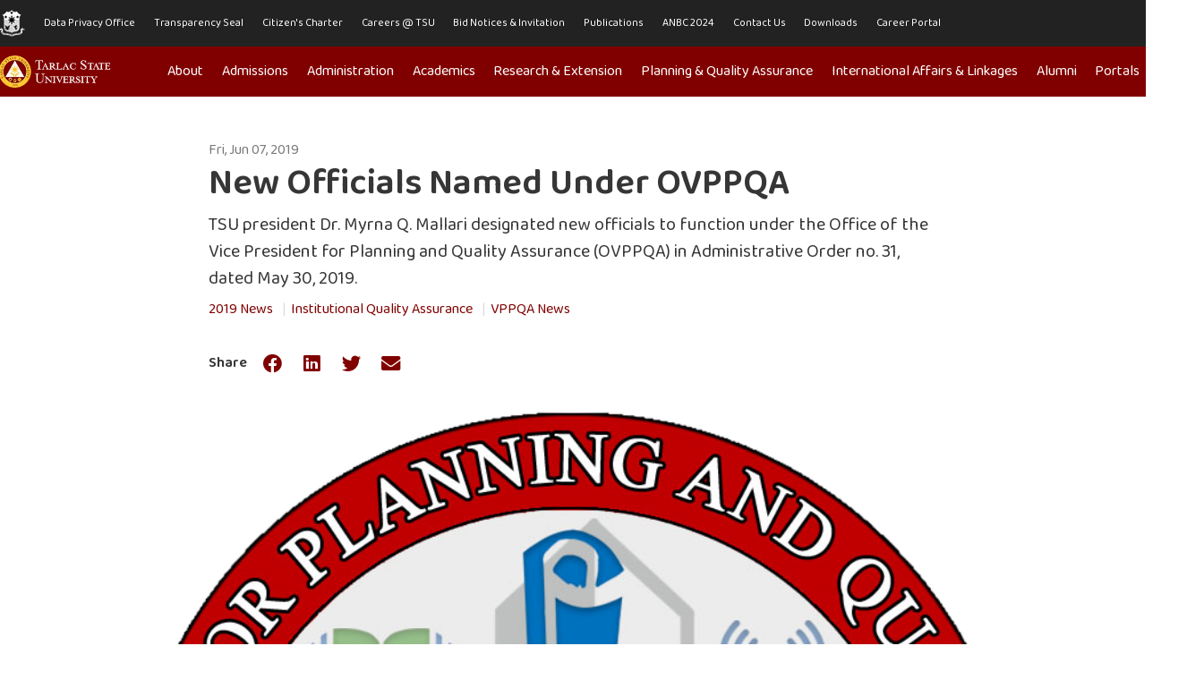

--- FILE ---
content_type: text/html; charset=utf-8
request_url: https://tsu.edu.ph/news/2019-news/new-officials-named-under-ovppqa/
body_size: 10565
content:

<!doctype html>
<html>
<head>
    <meta charset="utf-8">
    <meta http-equiv="X-UA-Compatible" content="IE=edge,chrome=1">
    <meta name="viewport" content="width=device-width, initial-scale=1.0, maximum-scale=1.0, user-scalable=no">
    <meta name="facebook-domain-verification" content="zh9mqptdjs71f7apb40lkq6q93dmkk" />
      <meta property="og:image" content="https://www.tsu.edu.ph/media/fltp2ml3/sample_logo_2-removebg-preview-2.png">
      <meta property="og:title" content="TSU-Soar Higher ">
     
      

    <title>New Officials Named Under OVPPQA   - Tarlac State University</title>
    
    <meta content="https://tsu.edu.ph/news/2019-news/new-officials-named-under-ovppqa/" property="og:url" />
    <meta content="New Officials Named Under OVPPQA  " name="twitter:title" />
    <meta content="TSU president Dr. Myrna Q. Mallari designated new officials to function under the Office of the Vice President for Planning and Quality Assurance (OVPPQA) in Administrative Order no. 31, dated May 30, 2019." name="twitter:description" />
        <meta content="https://tsu.edu.ph/media/mtulbx2l/pqa-logo.png" name="twitter:image:src" />
    <meta content="New Officials Named Under OVPPQA  " property="og:title" />
    <meta content="TSU president Dr. Myrna Q. Mallari designated new officials to function under the Office of the Vice President for Planning and Quality Assurance (OVPPQA) in Administrative Order no. 31, dated May 30, 2019." property="og:description" />
        <meta content="https://tsu.edu.ph/media/mtulbx2l/pqa-logo.png" property="og:image" />
            <meta content="@@tsu_official" name="twitter:site" />
    <meta content="summary_large_image" name="twitter:card" />
    <meta content="Tarlac State University - The official website of Tarlac State University" property="og:site_name" />
    <meta content="article" property="og:type" />

    <meta name="author" content="Tarlac State University">
    <link rel="stylesheet" href="/themes/amplify/fontawesome/css/all.css" />
    <link rel="stylesheet" href="/themes/amplify/glightbox/glightbox.css" />
    <link rel="stylesheet" href="/themes/amplify/aos/aos.css" />
    <link rel="stylesheet" href="/themes/amplify/custom.css" />
    <link rel="canonical" href="https://tsu.edu.ph/news/2019-news/new-officials-named-under-ovppqa/" />
    <link rel="apple-touch-icon" sizes="180x180" href="/media/ym3fov0i/favicon.ico">
    <link rel="icon" type="image/png" sizes="32x32" href="/media/ym3fov0i/favicon.ico">
    <link rel="icon" type="image/png" sizes="16x16" href="/media/ym3fov0i/favicon.ico">
    <link rel="mask-icon" href="/safari-pinned-tab.svg" color="#5bbad5">
    <meta name="msapplication-TileColor" content="#2d89ef">
    <meta name="theme-color" content="#ffffff">
    <script>
        window.amplify = {}
    </script>

        <style>
            @import url('https://fonts.googleapis.com/css2?family=Baloo+2&display=swap');
@import url('https://fonts.googleapis.com/css2?family=Baloo+Thambi+2:wght@400;500;600;700;800&display=swap');
        </style>

<!-- Global site tag (gtag.js) - Google Analytics -->
<script async src="https://www.googletagmanager.com/gtag/js?id=G-0NHQ5SJL2W"></script>
<script>
  window.dataLayer = window.dataLayer || [];
  function gtag(){dataLayer.push(arguments);}
  gtag('js', new Date());

  gtag('config', 'G-0NHQ5SJL2W', {'cookie_flags': 'samesite=strict;secure'});
</script>
    <!-- CDF: No CSS dependencies were declared //-->
</head>
<body>







<nav id="navbarTop" data-init-class="is-spaced" class="is-hidden-mobile amplify-nav navbar is-link " role="navigation" aria-label="main top navigation" style="background-color: #222222;" >
    <div class="container">
        <div class="navbar-brand has-padding-right-5-desktop">
            
            <a class="navbar-item" href="https://www.gov.ph">
                <img src="/media/bgsbbdjw/seal-govph.png" />
            </a>
         
            <a role="button" class="navbar-burger burger" aria-label="menu" aria-expanded="false" data-target="navbarTopMenu">
                <span aria-hidden="true"></span>
                <span aria-hidden="true"></span>
                <span aria-hidden="true"></span>
            </a>
            
        </div>
        
        <div id="navbarTopMenu" class="navbar-menu">
            <div class="navbar-start is-size-7">
            <a class="navbar-item" href="/university-president/offices/data-privacy-office/">
                Data Privacy Office
            </a>
            <a class="navbar-item" href="/good-governance/transparency-seal/">
                Transparency Seal
            </a>
            <a class="navbar-item" href="/good-governance/citizen-s-charter/">
                Citizen&#39;s Charter
            </a>
            <a class="navbar-item" href="/opportunities/job-opening/#">
                Careers @ TSU
            </a>
            <a class="navbar-item" href="/opportunities/bid-opportunities/">
                Bid Notices &amp; Invitation
            </a>
            <a class="navbar-item" href="/publications/tsu-bulletin/">
                Publications
            </a>
            <a class="navbar-item" href="https://aguman.tsu.edu.ph/">
                ANBC 2024
            </a>
            <a class="navbar-item" href="/contact-us/telephone-directory/">
                Contact Us
            </a>
            <a class="navbar-item" href="/downloads/for-faculty-and-personnel/">
                Downloads
            </a>
            <a class="navbar-item" href="https://schools.jobs180.com/tsu">
                Career Portal
            </a>
                
            </div>
        </div>
        
        <div class="navbar-end is-size-7">
               
        </div>
    </div>
</nav>



<nav id="navbarMain"
     data-init-class="is-spaced" class="amplify-nav navbar is-link " role="navigation" aria-label="main navigation" style="">
    <div class="container">
        <div class="navbar-brand has-padding-right-5-desktop">
                    <a class="navbar-item" href="/">
                        <img src="/media/ib3jgjud/logo-header-light.png" alt="Logo Header Light" />
                    </a>

            <a role="button" class="navbar-burger burger" aria-label="menu" aria-expanded="false" data-target="navbarMenu">
                <span aria-hidden="true"></span>
                <span aria-hidden="true"></span>
                <span aria-hidden="true"></span>
            </a>
        </div>
        <div id="navbarMenu" class="navbar-menu">
        
            <div class="navbar-start">
            <div id="navbar-item-0" class="navbar-item has-dropdown">
                <a class="navbar-link" href="/">
                    About
                </a>
           
            
            <div class="navbar-dropdown" style="max-height:400px; overflow: auto;">
                    <div class="columns has-margin-0">

                                    <div class="column">
                                            <div class="navbar-item">
                                                <h6 class="title is-6 has-text-dark has-margin-bottom-0 menu-label has-text-weight-semibold amplify-menu-link has-text-link">General Information</h6>
                                            </div>
                                            <a href="/about/university-profile/" class="navbar-item">
        University Profile
    </a>
    <a href="/about/vision-mission-and-core-values/" class="navbar-item">
        Vision, Mission and Core Values
    </a>
    <a href="/about/quality-policy-statement/" class="navbar-item">
        Quality Policy Statement
    </a>
    <a href="/about/history/" class="navbar-item">
        History
    </a>
    <a href="/about/the-tsu-seal/" class="navbar-item">
        The TSU Logo
    </a>
    <a href="/about/tsu-hymn/" class="navbar-item">
        TSU Hymn
    </a>
    <a href="/about/mandate-and-function/" class="navbar-item">
        Mandate and Function
    </a>
    <a href="/about/charter/" class="navbar-item">
        Charter
    </a>
    <a href="/about/virtual-campus-tour/" class="navbar-item">
        Virtual Campus Tour
    </a>
                                    </div>
                                    <div class="column">
                                            <div class="navbar-item">
                                                <h6 class="title is-6 has-text-dark has-margin-bottom-0 menu-label has-text-weight-semibold amplify-menu-link has-text-link">Others</h6>
                                            </div>
                                            <a href="/about/board-of-regents/" class="navbar-item">
        Board of Regents
    </a>
                                    </div>
                                    <div class="column amplify-nav-article-column">
                                            <h6 class="title is-6 has-text-dark has-margin-bottom-4 menu-label has-text-weight-semibold amplify-menu-link has-text-link">Featured</h6>
                                        


<article class="media has-padding-right-4-desktop">
        <figure class="media-left  has-margin-right-4">
            <a class="image is-128x128" href="/featured-articles/tsu-braving-the-challenges-of-covid/">

                    <img src="/media/ighhmv4v/microsoftteams-image-2.png?anchor=center&amp;mode=crop&amp;width=512&amp;height=512&amp;rnd=132633914796870000" alt="TSU - Braving the Challenges of COVID" class="">

            </a>
        </figure>
    <div class="media-content">
        <div class="content">
            <p>
                <small class="has-text-grey"></small><br />
                <h5>
                <a href="/featured-articles/tsu-braving-the-challenges-of-covid/" class="has-text-dark">
TSU - Braving the Challenges of COVID                </a>
                </h5>
            </p>
        </div>
        </div>
</article>



<article class="media has-padding-right-4-desktop">
        <figure class="media-left  has-margin-right-4">
            <a class="image is-128x128" href="/news/2022-news/dr-arnold-velasco-is-the-new-tsu-president/">

                    <img src="/media/nlzjmtlb/pres-velasco.jpg?anchor=center&amp;mode=crop&amp;width=512&amp;height=512&amp;rnd=132932464471500000" alt="Dr. Arnold Velasco is the new TSU President" class="">

            </a>
        </figure>
    <div class="media-content">
        <div class="content">
            <p>
                <small class="has-text-grey">Thu, Mar 31, 2022</small><br />
                <h5>
                <a href="/news/2022-news/dr-arnold-velasco-is-the-new-tsu-president/" class="has-text-dark">
Dr. Arnold Velasco is the new TSU President                </a>
                </h5>
            </p>
        </div>
        </div>
</article>
                                    </div>
                                        <div class="column amplify-nav-article-column">
                                                <h6 class="title is-6 has-text-dark has-margin-bottom-4 menu-label has-text-weight-semibold amplify-menu-link has-text-link">Latest Articles</h6>
                                            
<article class="media has-padding-right-4-desktop">
        <figure class="media-left  has-margin-right-4">
            <a class="image is-64x64" href="/news/2025-news/tsu-to-work-for-a-disaster-resilient-brgy-san-isidro-in-tarlac-city/">

                    <img src="/media/pspp20cm/144.jpg?anchor=center&amp;mode=crop&amp;width=512&amp;height=512&amp;rnd=134108881867830000" alt="TSU to work for a ‘disaster resilient’ Brgy. San Isidro in Tarlac City" class="">

            </a>
        </figure>
    <div class="media-content">
        <div class="content">
            <p>
                <small class="has-text-grey">Mon, Dec 22, 2025</small><br />
                <a href="/news/2025-news/tsu-to-work-for-a-disaster-resilient-brgy-san-isidro-in-tarlac-city/" class="has-text-dark">
TSU to work for a ‘disaster resilient’ Brgy. San Isidro in Tarlac City                </a>
            </p>
        </div>
        </div>
</article>

<article class="media has-padding-right-4-desktop">
        <figure class="media-left  has-margin-right-4">
            <a class="image is-64x64" href="/news/2025-news/ched-tsu-partner-for-nationwide-capacity-building-for-suc-internal-audit/">

                    <img src="/media/d4fnvxlo/moa-tsu-ched-suc-iau-05.jpg?anchor=center&amp;mode=crop&amp;width=512&amp;height=512&amp;rnd=134104502784930000" alt="CHED, TSU partner for nationwide capacity building for SUC internal audit" class="">

            </a>
        </figure>
    <div class="media-content">
        <div class="content">
            <p>
                <small class="has-text-grey">Wed, Dec 17, 2025</small><br />
                <a href="/news/2025-news/ched-tsu-partner-for-nationwide-capacity-building-for-suc-internal-audit/" class="has-text-dark">
CHED, TSU partner for nationwide capacity building for SUC internal audit                </a>
            </p>
        </div>
        </div>
</article>

<article class="media has-padding-right-4-desktop">
        <figure class="media-left  has-margin-right-4">
            <a class="image is-64x64" href="/news/2025-news/tsu-set-to-lead-dc-suc-iii-cirps/">

                    <img src="/media/jnin4lpe/4.jpg?anchor=center&amp;mode=crop&amp;width=512&amp;height=512&amp;rnd=134104645485600000" alt="TSU set to lead DC-SUC III, CIRPS" class="">

            </a>
        </figure>
    <div class="media-content">
        <div class="content">
            <p>
                <small class="has-text-grey">Wed, Dec 17, 2025</small><br />
                <a href="/news/2025-news/tsu-set-to-lead-dc-suc-iii-cirps/" class="has-text-dark">
TSU set to lead DC-SUC III, CIRPS                </a>
            </p>
        </div>
        </div>
</article>
                                        </div>
                    </div>
                </div>
             </div>
            <div id="navbar-item-1" class="navbar-item has-dropdown">
                <a class="navbar-link" href="/admissions/">
                    Admissions
                </a>
           
            
            <div class="navbar-dropdown" style="max-height:400px; overflow: auto;">
                    <div class="columns has-margin-0">

                                    <div class="column">
                                            <div class="navbar-item">
                                                <h6 class="title is-6 has-text-dark has-margin-bottom-0 menu-label has-text-weight-semibold amplify-menu-link has-text-link">Getting Admitted</h6>
                                            </div>
                                            <a href="/admissions/freshmen-students/" class="navbar-item">
        Freshmen Students
    </a>
    <a href="/admissions/transferees/" class="navbar-item">
        Transferees
    </a>
    <a href="https://www.tsu.edu.ph/university-president/offices/office-of-international-affairs/admission/" class="navbar-item" target="_blank">
        Foreign Students
    </a>
    <a href="/admissions/graduate-studies-students/" class="navbar-item">
        Graduate Studies Students
    </a>
    <a href="/admissions/school-of-law-students/" class="navbar-item">
        School of Law Students
    </a>
    <a href="/admissions/cross-enrollees-special-students-and-returnees/" class="navbar-item">
        Cross Enrollees, Special Students and Returnees
    </a>
    <a href="/admissions/shifters/" class="navbar-item">
        Shifters
    </a>
    <a href="/admissions/second-courser/" class="navbar-item">
        Second Courser
    </a>
                                    </div>
                                    <div class="column">
                                            <div class="navbar-item">
                                                <h6 class="title is-6 has-text-dark has-margin-bottom-0 menu-label has-text-weight-semibold amplify-menu-link has-text-link">Online Services</h6>
                                            </div>
                                            <a href="https://cat.tsu.edu.ph/" class="navbar-item">
        College Admission Evaluation Online Application
    </a>
                                    </div>
                    </div>
                </div>
             </div>
            <div id="navbar-item-2" class="navbar-item has-dropdown">
                <a class="navbar-link" href="/administration/">
                    Administration
                </a>
           
            
            <div class="navbar-dropdown" style="max-height:400px; overflow: auto;">
                    <div class="columns has-margin-0">

                                    <div class="column">
                                            <div class="navbar-item">
                                                <h6 class="title is-6 has-text-dark has-margin-bottom-0 menu-label has-text-weight-semibold amplify-menu-link has-text-link">Offices</h6>
                                            </div>
                                            <a href="/administration/office-of-the-vice-president-for-administration-and-finance/" class="navbar-item">
        Office of the Vice President for Administration and Finance
    </a>
    <a href="/administration/offices/administration-office/" class="navbar-item">
        Administration Office
    </a>
    <a href="/administration/offices/business-affairs-and-auxiliary-services-office/" class="navbar-item">
        Business Affairs and Auxiliary Services Office
    </a>
    <a href="/administration/offices/facilities-development-and-management-office/" class="navbar-item">
        Facilities Development and Management Office
    </a>
    <a href="/administration/offices/finance-office/" class="navbar-item">
        Finance Office
    </a>
    <a href="/administration/offices/human-resource-development-and-management-office/" class="navbar-item">
        Human Resource Development and Management Office
    </a>
                                    </div>
                                    <div class="column">
                                            <div class="navbar-item">
                                                <h6 class="title is-6 has-text-dark has-margin-bottom-0 menu-label has-text-weight-semibold amplify-menu-link has-text-link">Other Information</h6>
                                            </div>
                                            <a href="/administration/facilities/" class="navbar-item">
        Facilities
    </a>
                                    </div>
                    </div>
                </div>
             </div>
            <div id="navbar-item-3" class="navbar-item has-dropdown">
                <a class="navbar-link" href="/academics/">
                    Academics
                </a>
           
            
            <div class="navbar-dropdown" style="max-height:400px; overflow: auto;">
                    <div class="columns has-margin-0">

                                    <div class="column">
                                            <div class="navbar-item">
                                                <h6 class="title is-6 has-text-dark has-margin-bottom-0 menu-label has-text-weight-semibold amplify-menu-link has-text-link">Offices</h6>
                                            </div>
                                            <a href="/academics/office-of-the-vice-president-for-academic-affairs/" class="navbar-item">
        Office of the Vice President for Academic Affairs
    </a>
    <a href="/academics/offices/admission-and-registration-office/" class="navbar-item">
        Admission and Registration Office
    </a>
    <a href="/academics/offices/student-affairs-services/" class="navbar-item">
        Student Affairs Services
    </a>
    <a href="/university-president/offices/alumni-affairs-office/" class="navbar-item">
        Alumni Affairs Office
    </a>
    <a href="/academics/offices/national-service-training-program-office/" class="navbar-item">
        National Service Training Program Office
    </a>
    <a href="/academics/offices/library-management-services/" class="navbar-item">
        Library Management Services
    </a>
                                    </div>
                                    <div class="column">
                                            <div class="navbar-item">
                                                <h6 class="title is-6 has-text-dark has-margin-bottom-0 menu-label has-text-weight-semibold amplify-menu-link has-text-link">Other Information</h6>
                                            </div>
                                            <a href="/academics/colleges/" class="navbar-item">
        Colleges
    </a>
    <a href="/academics/offices/student-affairs-services/student-organizations-unit/" class="navbar-item">
        Student Organizations
    </a>
    <a href="/academics/offices/student-affairs-services/student-publications-unit/" class="navbar-item">
        Student Publications
    </a>
    <a href="/academics/academic-programs/" class="navbar-item">
        Academic Programs
    </a>
    <a href="/academics/offices/admission-and-registration-office/academic-calendar/" class="navbar-item">
        Academic Calendar
    </a>
    <a href="/academics/online-resources/" class="navbar-item">
        Online Resources
    </a>
                                    </div>
                                    <div class="column">
                                            <div class="navbar-item">
                                                <h6 class="title is-6 has-text-dark has-margin-bottom-0 menu-label has-text-weight-semibold amplify-menu-link has-text-link">Events &amp; Activities</h6>
                                            </div>
                                            <a href="/university-president/offices/alumni-affairs-office/news-and-announcements/" class="navbar-item">
        Alumni Events and Announcements
    </a>
                                    </div>
                                    <div class="column">
                                            <div class="navbar-item">
                                                <h6 class="title is-6 has-text-dark has-margin-bottom-0 menu-label has-text-weight-semibold amplify-menu-link has-text-link">Portals</h6>
                                            </div>
                                            <a href="http://library.tsu.edu.ph/district/servlet/presentdistrictloginform.do" class="navbar-item">
        Library Portal
    </a>
    <a href="http://umap.org/usco/" class="navbar-item">
        UMAP Student Connection Online (USCO) system
    </a>
                                    </div>
                    </div>
                </div>
             </div>
            <div id="navbar-item-4" class="navbar-item has-dropdown">
                <a class="navbar-link" href="#">
                    Research &amp; Extension
                </a>
           
            
            <div class="navbar-dropdown" style="max-height:400px; overflow: auto;">
                    <div class="columns has-margin-0">

                                    <div class="column">
                                            <div class="navbar-item">
                                                <h6 class="title is-6 has-text-dark has-margin-bottom-0 menu-label has-text-weight-semibold amplify-menu-link has-text-link">Offices</h6>
                                            </div>
                                            <a href="/research-innovation-extension/office-of-the-vice-president-for-research-innovation-and-extension/" class="navbar-item">
        Office of the Vice President for Research and Extension Services
    </a>
    <a href="https://uro.tsu.edu.ph/" class="navbar-item">
        Office of University Research Development
    </a>
    <a href="https://esmo.tsu.edu.ph/" class="navbar-item" target="_blank">
        Office of the University Extension Services
    </a>
    <a href="/research-innovation-extension/offices/gender-and-development/" class="navbar-item">
        Gender and Development
    </a>
    <a href="/research-innovation-extension/offices/technology-development-transfer-and-commercialization-office/" class="navbar-item">
        Technology Development Transfer and Commercialization Office
    </a>
    <a href="/research-innovation-extension/offices/research-ethics-review-committee/" class="navbar-item">
        Research Ethics Review Committee
    </a>
    <a href="/research-innovation-extension/offices/food-technology-and-research-center/" class="navbar-item">
        Food Technology and Research Center
    </a>
    <a href="https://cclgspd.tsu.edu.ph/" class="navbar-item">
        Center for Community and Local Governance Studies and Policy Dev...
    </a>
                                    </div>
                                    <div class="column">
                                            <div class="navbar-item">
                                                <h6 class="title is-6 has-text-dark has-margin-bottom-0 menu-label has-text-weight-semibold amplify-menu-link has-text-link">Publications &amp; News Letters</h6>
                                            </div>
                                            <a href="/publications/oues-publications/the-porch/" class="navbar-item">
        The Porch
    </a>
    <a href="/publications/oues-publications/the-development-chronicle/" class="navbar-item">
        The Development Chronicle
    </a>
    <a href="/publications/create/" class="navbar-item">
        Create
    </a>
    <a href="/publications/inquest/" class="navbar-item">
        Inquest
    </a>
                                    </div>
                                    <div class="column">
                                            <div class="navbar-item">
                                                <h6 class="title is-6 has-text-dark has-margin-bottom-0 menu-label has-text-weight-semibold amplify-menu-link has-text-link">Events &amp; Activities</h6>
                                            </div>
                                                                            </div>
                    </div>
                </div>
             </div>
            <div id="navbar-item-5" class="navbar-item has-dropdown">
                <a class="navbar-link" href="#">
                    Planning &amp; Quality Assurance
                </a>
           
            
            <div class="navbar-dropdown" style="max-height:400px; overflow: auto;">
                    <div class="columns has-margin-0">

                                    <div class="column">
                                            <div class="navbar-item">
                                                <h6 class="title is-6 has-text-dark has-margin-bottom-0 menu-label has-text-weight-semibold amplify-menu-link has-text-link">Offices</h6>
                                            </div>
                                            <a href="/planning-quality-assurance/offices/planning-performance-monitoring-and-evaluation-office/" class="navbar-item">
        Planning, Performance Monitoring and Evaluation Office
    </a>
    <a href="/planning-quality-assurance/offices/pollution-control-and-safety-unit/" class="navbar-item">
        Pollution Control and Safety Unit
    </a>
    <a href="/planning-quality-assurance/offices/quality-assurance-office/" class="navbar-item">
        Quality Assurance Office
    </a>
    <a href="/planning-quality-assurance/offices/quality-management-system-unit/" class="navbar-item">
        Quality Management System Unit
    </a>
                                    </div>
                                    <div class="column">
                                            <div class="navbar-item">
                                                <h6 class="title is-6 has-text-dark has-margin-bottom-0 menu-label has-text-weight-semibold amplify-menu-link has-text-link">Other Information</h6>
                                            </div>
                                            <a href="/planning-quality-assurance/offices/quality-assurance-office/status-of-program-accreditation/" class="navbar-item">
        Status of Program Accreditation
    </a>
    <a href="/media/fdqf4gvv/compilation-of-safety-protocols.pdf" class="navbar-item">
        Compilation of Safety Protocols
    </a>
    <a href="/planning-quality-assurance/certificates-of-program-compliance/" class="navbar-item">
        Certificates of Program Compliance
    </a>
                                    </div>
                                    <div class="column">
                                            <div class="navbar-item">
                                                <h6 class="title is-6 has-text-dark has-margin-bottom-0 menu-label has-text-weight-semibold amplify-menu-link has-text-link">Environmental Policies</h6>
                                            </div>
                                            <a href="/media/tdonffjo/tsu-memo-order-no-10-implementation-of-waste-segregation-at-the-university.pdf" class="navbar-item">
        TSU Memo Order No. 10 - Implementation of Waste Segregation at the University
    </a>
    <a href="/media/duagsnmk/tsu-admin-order-no-50-declaration-of-tsu-as-smoke-free-university.pdf" class="navbar-item">
        TSU Admin Order No. 50 - Declaration of TSU as Smoke-Free University
    </a>
    <a href="/media/yvaigpdg/tsu-admin-order-no-10-non-environmentally-acceptable-products-neap-at-tsu.pdf" class="navbar-item">
        TSU Admin Order No. 10 - Non-Environmentally Acceptable Products (NEAP) at TSU
    </a>
    <a href="/media/0lgj4kn0/policy-on-non-environmentally-acceptable-products-neap-reiterating-existing-environmental-policies-and-prohibited-practicesm-and-imposing-appropriate-sanctions-or-penalties-hereof.pdf" class="navbar-item">
        Policy on Non-Environmentally Acceptable Products
    </a>
    <a href="/media/bpqjnw5g/memo-no-95-s-2013-declration-of-tarlac-state-university-as-smoke-free-univeristy.pdf" class="navbar-item">
        Declaration of Tarlac State University as Smoke Free University
    </a>
    <a href="/media/psufocnk/memo-order-no-28-s-2013-no-smoking-policy.pdf" class="navbar-item">
        No Smoking Policy
    </a>
                                    </div>
                    </div>
                </div>
             </div>
            <a class="navbar-item" href="https://oial.tsu.edu.ph/">
                International Affairs &amp; Linkages
            </a>
            <a class="navbar-item" href="/university-president/offices/alumni-affairs-office/">
                Alumni
            </a>
            <div id="navbar-item-8" class="navbar-item has-dropdown">
                <a class="navbar-link" href="/">
                    Portals
                </a>
           
            
            <div class="navbar-dropdown" style="max-height:400px; overflow: auto;">
                    <div class="columns has-margin-0">

                                    <div class="column">
                                            <div class="navbar-item">
                                                <h6 class="title is-6 has-text-dark has-margin-bottom-0 menu-label has-text-weight-semibold amplify-menu-link has-text-link">Student</h6>
                                            </div>
                                            <a href="https://student.tsu.edu.ph" class="navbar-item" target="_blank">
        Student Portal
    </a>
    <a href="https://library.tsu.edu.ph/" class="navbar-item" target="_blank">
        Library Portal
    </a>
    <a href="https://scholarship.tsu.edu.ph" class="navbar-item" target="_blank">
        Scholarship Application
    </a>
    <a href="/media/j5efnet3/tsu-student-manual-revised-2017.pdf" class="navbar-item" target="_blank">
        Student Manual
    </a>
    <a href="/media/vzfpy2iy/microsoft-teams-for-student.pdf" class="navbar-item" target="_blank">
        MS Teams For Student
    </a>
                                    </div>
                                    <div class="column">
                                            <div class="navbar-item">
                                                <h6 class="title is-6 has-text-dark has-margin-bottom-0 menu-label has-text-weight-semibold amplify-menu-link has-text-link">Faculty</h6>
                                            </div>
                                            <a href="https://faculty.tsu.edu.ph" class="navbar-item" target="_blank">
        Faculty Portal
    </a>
    <a href="https://esmo.tsu.edu.ph/" class="navbar-item" target="_blank">
        ESMO-PMERS
    </a>
    <a href="/media/tomfh4fo/faculty-manualediteddd2019a.pdf" class="navbar-item" target="_blank">
        Faculty Manual
    </a>
    <a href="/media/2w1nkgyu/microsoft-teams-for-faculty-or-staff.pdf" class="navbar-item" target="_blank">
        MS Teams For Faculty
    </a>
                                    </div>
                                    <div class="column">
                                            <div class="navbar-item">
                                                <h6 class="title is-6 has-text-dark has-margin-bottom-0 menu-label has-text-weight-semibold amplify-menu-link has-text-link">Employee</h6>
                                            </div>
                                            <a href="https://employee.tsu.edu.ph" class="navbar-item">
        Employee Portal
    </a>
    <a href="https://clearance.tsu.edu.ph" class="navbar-item" target="_blank">
        Clearance Application
    </a>
    <a href="https://leave.tsu.edu.ph/LeaveApplication" class="navbar-item" target="_blank">
        Online Leave Application
    </a>
    <a href="https://evaluation.tsu.edu.ph/" class="navbar-item">
        Automated Evaluation System for Non Teaching Personnel
    </a>
                                    </div>
                                    <div class="column">
                                            <div class="navbar-item">
                                                <h6 class="title is-6 has-text-dark has-margin-bottom-0 menu-label has-text-weight-semibold amplify-menu-link has-text-link">Others</h6>
                                            </div>
                                            <a href="/others/online-payment/" class="navbar-item">
        Online Payment
    </a>
                                    </div>
                    </div>
                </div>
             </div>
            </div>
            <div class="navbar-end">
                                    <div class="navbar-item">
                        <form action="/search" method="GET" id="search" class="amplify-nav-search">
                            <div class="field has-addons">
                               
                                <div class="control">
                                    <button type="submit" class="button is-primary" title="Search for content">
                                        <span class="icon"><i class="fas fa-search"></i></span>
                                    </button>
                                </div>
                            </div>
                        </form>
                    </div>
            </div>
        </div>
    </div>
</nav>






    <main>
        <div class="amplify-overlay"></div>
        



<section class="section has-text-dark has-background-white has-padding-bottom-0">
    <div class="container">
        <div class="columns is-centered">
            <div class="column is-8">
                <div class="has-margin-bottom-3">
                    <h4 class="is-small has-text-grey">Fri, Jun 07, 2019</h4>
                        <h1 class="is-size-3 is-size-2-desktop has-no-text-transform regular-font has-margin-bottom-3">New Officials Named Under OVPPQA  </h1>
                                            <div class="is-size-5">
                            TSU president Dr. Myrna Q. Mallari designated new officials to function under the Office of the Vice President for Planning and Quality Assurance (OVPPQA) in Administrative Order no. 31, dated May 30, 2019.
                        </div>
                </div>
                    <div class="has-margin-bottom-5">
                                                        <a class="has-margin-right-2 is-size-6" href="/news/2019-news/?tag=2019 News">2019 News</a>
                                    <span class="has-text-grey-lighter">&nbsp;|&nbsp;</span>
                                <a class="has-margin-right-2 is-size-6" href="/news/2019-news/?tag=Institutional Quality Assurance">Institutional Quality Assurance</a>
                                    <span class="has-text-grey-lighter">&nbsp;|&nbsp;</span>
                                <a class="has-margin-right-2 is-size-6" href="/news/2019-news/?tag=VPPQA News">VPPQA News</a>
                    </div>
                <div class="has-margin-bottom-4">
                    

<div class="">
    <div class="level is-mobile">
        <div class="level-left">
            <h4 class="is-size-6 has-text-weight-semibold level-item ">Share</h4>
            <div class="level-item">
                <a class="has-text-link" href="https://www.facebook.com/sharer/sharer.php?u=https%3A%2F%2Ftsu.edu.ph%2Fnews%2F2019-news%2Fnew-officials-named-under-ovppqa%2F" target="_blank">
                    <span class="icon is-medium">
                        <i class="fab fa-facebook fa-lg"></i>
                    </span>
                </a>
            </div>
            <div class="level-item">
                <a class="has-text-link" href="https://www.linkedin.com/shareArticle?mini=true&url=https%3A%2F%2Ftsu.edu.ph%2Fnews%2F2019-news%2Fnew-officials-named-under-ovppqa%2F&title=New%20Officials%20Named%20Under%20OVPPQA%20%20">
                    <span class="icon is-medium">
                        <i class="fab fa-linkedin fa-lg"></i>
                    </span>
                </a>
            </div>
            <div class="level-item">
                <a class="has-text-link" href="https://twitter.com/share?url=https%3A%2F%2Ftsu.edu.ph%2Fnews%2F2019-news%2Fnew-officials-named-under-ovppqa%2F&text=New%20Officials%20Named%20Under%20OVPPQA%20%20">
                    <span class="icon is-medium">
                        <i class="fab fa-twitter fa-lg"></i>
                    </span>
                </a>
            </div>
            <div class="level-item">
                <a class="has-text-link" href="/cdn-cgi/l/email-protection#[base64]">
                    <span class="icon is-medium">
                        <i class="fas fa-envelope fa-lg"></i>
                    </span>
                </a>
            </div>
        </div>
    </div>
</div>

                </div>
            </div>
        </div>
    </div>
</section>
    <section class="section  has-padding-top-4 has-padding-bottom-4">
        <div class="container">
            <div class="columns is-centered">
                <div class="column is-10">
                    <div class="image is-hidden-mobile is-square">
                            <img src="/media/mtulbx2l/pqa-logo.png" class="is-background" alt=""/>
                    </div>
                    <div class="image is-hidden-tablet">
                            <img src="/media/mtulbx2l/pqa-logo.png" class="is-background" alt=""/>
                    </div>
                </div>
            </div>
        </div>
    </section>
<section class="section has-padding-top-3 has-padding-top-6-tablet has-padding-bottom-5 has-text-dark">
    <div class="container">
        <div class="columns  ">


            <div class="column is-8-tablet is-offset-2">
                <article>
                    <div class="content amplify-article">
                        



<p>TSU president Dr. Myrna Q. Mallari designated new officials to function under the Office of the Vice President for Planning and Quality Assurance (OVPPQA) in Administrative Order no. 31, dated May 30, 2019.</p>
<p>The operation and administration of newest sectoral vice-presidential office have to be beefed up to institutionalize the assigned functions and mandates.</p>
<p>Dr. Ma. Socorro D. Valdez, who currently heads the Government/CHED-Related Accreditation Unit, will serve as Assistant Director of the Quality Assurance Office in a concurrent capacity.</p>
<p>Valdez served as the Director of Business Center in 2013, Dean of the College of Science in 2014, and Chairperson of the COS Math Department in 2016. </p>
<p>Dr. Nino B. Corpuz will head the AACCUP Accreditation Unit and will also serve as the Understudy Officer of the Director of Quality Assurance Office.</p>
<p>Corpuz held the positions of Chairperson of Research Unit-College of Education from 2015 to 2018; Director of Guidance and Counseling Center from 2012 to 2014; Student Organizations and Development Unit Head from 2005 to 2012; and OIC-Director of Admissions and Testing Office in 2008.</p>
<p>Dr. Marie Paz H. Angeles will head the International Accreditation and Philippine Quality Award (PQA) unit.</p>
<p>Angeles was the Director of the Human Resource Management and Development Office from May 2014 to January 2016. She held the positions of Director of Admissions and Testing Office from 2006 to 2007 and served as a University Guidance Counselor from June 1998 to 2006.</p>
<p>The abovementioned officials will assume office effective June 1, 2019 until March 31, 2020.</p>

                    </div>
                </article>
                    <section class="has-margin-top-6 has-margin-bottom-6">
                        <div class="columns is-multiline ">
                            <div class="column is-12-tablet">
                                <h4 class="is-size-5 has-text-weight-semibold">Related Articles</h4>
                            </div>
                                <div class="column is-6-tablet">
                                    
<div class="amplify-card amplify-image-card card has-equal-height">
        <a href="/news/2019-news/tsu-tog-3-collaborates-for-pushing-peace-and-development/">
            <div class="image is-2by1">
                    <img srcset="/media/znzlcr03/thumbnail.png?anchor=center&amp;mode=crop&amp;width=480&amp;rnd=132797097272100000 480w, /media/znzlcr03/thumbnail.png?anchor=center&amp;mode=crop&amp;width=769&amp;rnd=132797097272100000 769w, /media/znzlcr03/thumbnail.png?anchor=center&amp;mode=crop&amp;width=1024&amp;rnd=132797097272100000 1024w, /media/znzlcr03/thumbnail.png?anchor=center&amp;mode=crop&amp;width=1216&amp;rnd=132797097272100000 1216w, /media/znzlcr03/thumbnail.png?anchor=center&amp;mode=crop&amp;width=1408&amp;rnd=132797097272100000 1408w" alt="TSU, TOG 3 collaborates for Pushing Peace and Development " class="is-background">

            </div>
        </a>
    <div class="card-content">
        <small class="has-text-grey">Fri, Nov 08, 2019</small>
                <a class="has-text-dark" href="/news/2019-news/tsu-tog-3-collaborates-for-pushing-peace-and-development/">
                    <h4 class="is-size-5 has-margin-bottom-0 has-text-weight-semibold">TSU, TOG 3 collaborates for Pushing Peace and Development </h4>
                </a>
        </div>
</div>
                                </div>
                                <div class="column is-6-tablet">
                                    
<div class="amplify-card amplify-image-card card has-equal-height">
        <a href="/news/2019-news/university-officials-plan-for-disruptive-future/">
            <div class="image is-2by1">
                    <img srcset="/media/zjoix2qj/dsc_3200.jpg?anchor=center&amp;mode=crop&amp;width=480&amp;rnd=132797106626030000 480w, /media/zjoix2qj/dsc_3200.jpg?anchor=center&amp;mode=crop&amp;width=769&amp;rnd=132797106626030000 769w, /media/zjoix2qj/dsc_3200.jpg?anchor=center&amp;mode=crop&amp;width=1024&amp;rnd=132797106626030000 1024w, /media/zjoix2qj/dsc_3200.jpg?anchor=center&amp;mode=crop&amp;width=1216&amp;rnd=132797106626030000 1216w, /media/zjoix2qj/dsc_3200.jpg?anchor=center&amp;mode=crop&amp;width=1408&amp;rnd=132797106626030000 1408w" alt="University Officials Plan for “Disruptive” Future  " class="is-background">

            </div>
        </a>
    <div class="card-content">
        <small class="has-text-grey">Tue, Feb 05, 2019</small>
                <a class="has-text-dark" href="/news/2019-news/university-officials-plan-for-disruptive-future/">
                    <h4 class="is-size-5 has-margin-bottom-0 has-text-weight-semibold">University Officials Plan for “Disruptive” Future  </h4>
                </a>
        </div>
</div>
                                </div>
                        </div>
                    </section>
            </div>
                <section class="column is-2-tablet is-hidden-mobile">
                        <aside class="menu has-margin-bottom-4">
                            <h4 class="is-size-6 has-text-weight-semibold">Next</h4>
                            <ul class="menu-list">
                                <li><a href="/news/2019-news/president-mallari-confers-new-appointments-and-promotions/">President Mallari confers new appointments and promotions  </a></li>
                            </ul>
                        </aside>
                </section>

        </div>
    </div>
</section>
    </main>

    
    <div class="amplify-footer">
            <section class="amplify-section section is-medium amplify-footer-section  has-background-blue-dark   has-text-white">
            <div class="container">
                <div class="columns is-multiline    ">

       
        



            <div class="column is-half-tablet is-one-quarter-desktop">
                    <h5 class="title is-6">Quick Links</h5>
                <ul>
                        <li class="has-margin-bottom-3">    <a href="/privacy/data-privacy-notice/" class="has-text-primary">
        Data Privacy Notice
    </a>
</li>
                        <li class="has-margin-bottom-3">    <a href="https://www.foi.gov.ph/" class="has-text-primary" target="_blank">
        FOI Portal
    </a>
</li>
                        <li class="has-margin-bottom-3">    <a href="/good-governance/transparency-seal/" class="has-text-primary">
        Transparency Seal
    </a>
</li>
                        <li class="has-margin-bottom-3">    <a href="/good-governance/citizen-s-charter/" class="has-text-primary">
        Citizen&#39;s Charter
    </a>
</li>
                        <li class="has-margin-bottom-3">    <a href="/opportunities/job-opening/" class="has-text-primary">
        Careers @ TSU
    </a>
</li>
                        <li class="has-margin-bottom-3">    <a href="/opportunities/bid-opportunities/" class="has-text-primary">
        Bid Opportunities
    </a>
</li>
                        <li class="has-margin-bottom-3">    <a href="/publications/" class="has-text-primary">
        Publications
    </a>
</li>
                        <li class="has-margin-bottom-3">    <a href="https://imoc.tsu.edu.ph/" class="has-text-primary">
        I.M.O.C.
    </a>
</li>
                        <li class="has-margin-bottom-3">    <a href="/contact-us/telephone-directory/" class="has-text-primary">
        Contact Us
    </a>
</li>
                        <li class="has-margin-bottom-3">    <a href="/news/" class="has-text-primary">
        News
    </a>
</li>
                        <li class="has-margin-bottom-3">    <a href="/announcements/" class="has-text-primary">
        Announcements
    </a>
</li>
                        <li class="has-margin-bottom-3">    <a href="/downloads/for-faculty-and-personnel/" class="has-text-primary">
        Downloads
    </a>
</li>
                </ul>
            </div>
                <div class="column amplify-footer-column  is-half-tablet is-one-quarter-desktop">
                        <h5 class="title is-6">Latest Articles</h5>
                        <article class="media has-padding-right-4-desktop">
            <figure class="media-left  has-margin-right-4">
                <a class="image is-64x64" href="/news/2025-news/tsu-to-work-for-a-disaster-resilient-brgy-san-isidro-in-tarlac-city/">
                        <img src="/media/pspp20cm/144.jpg?anchor=center&amp;mode=crop&amp;width=512&amp;height=512&amp;rnd=134108881867830000" alt="TSU to work for a ‘disaster resilient’ Brgy. San Isidro in Tarlac City" class="">

                </a>
            </figure>
        <div class="media-content">
            <div class="content">
                <p>
                    <small>Mon, Dec 22, 2025</small><br />
                    <a href="/news/2025-news/tsu-to-work-for-a-disaster-resilient-brgy-san-isidro-in-tarlac-city/" class="has-text-primary">
TSU to work for a ‘disaster resilient’ Brgy. San Isidro in Tarlac City                    </a>
                </p>
            </div>
        </div>
    </article>
    <article class="media has-padding-right-4-desktop">
            <figure class="media-left  has-margin-right-4">
                <a class="image is-64x64" href="/news/2025-news/ched-tsu-partner-for-nationwide-capacity-building-for-suc-internal-audit/">
                        <img src="/media/d4fnvxlo/moa-tsu-ched-suc-iau-05.jpg?anchor=center&amp;mode=crop&amp;width=512&amp;height=512&amp;rnd=134104502784930000" alt="CHED, TSU partner for nationwide capacity building for SUC internal audit" class="">

                </a>
            </figure>
        <div class="media-content">
            <div class="content">
                <p>
                    <small>Wed, Dec 17, 2025</small><br />
                    <a href="/news/2025-news/ched-tsu-partner-for-nationwide-capacity-building-for-suc-internal-audit/" class="has-text-primary">
CHED, TSU partner for nationwide capacity building for SUC internal audit                    </a>
                </p>
            </div>
        </div>
    </article>
    <article class="media has-padding-right-4-desktop">
            <figure class="media-left  has-margin-right-4">
                <a class="image is-64x64" href="/news/2025-news/tsu-set-to-lead-dc-suc-iii-cirps/">
                        <img src="/media/jnin4lpe/4.jpg?anchor=center&amp;mode=crop&amp;width=512&amp;height=512&amp;rnd=134104645485600000" alt="TSU set to lead DC-SUC III, CIRPS" class="">

                </a>
            </figure>
        <div class="media-content">
            <div class="content">
                <p>
                    <small>Wed, Dec 17, 2025</small><br />
                    <a href="/news/2025-news/tsu-set-to-lead-dc-suc-iii-cirps/" class="has-text-primary">
TSU set to lead DC-SUC III, CIRPS                    </a>
                </p>
            </div>
        </div>
    </article>
                </div>
            <div class="column amplify-footer-column  is-half-tablet is-one-quarter-desktop">
                    <h5 class="title is-6">Featured Article</h5>
                    <article class="has-padding-right-4-desktop has-margin-bottom-4 amplify-footer-featured">
            <figure class="has-margin-bottom-4">
                <a class="image is-3by2" href="/featured-articles/tsu-braving-the-challenges-of-covid/">
                        <img src="/media/ighhmv4v/microsoftteams-image-2.png?anchor=center&amp;mode=crop&amp;width=420&amp;height=270&amp;rnd=132633914796870000" alt="TSU - Braving the Challenges of COVID" class="">

                </a>
            </figure>
        <div class="content">
            <p>
                <small></small><br />
                <a href="/featured-articles/tsu-braving-the-challenges-of-covid/" class="has-text-primary">
TSU - Braving the Challenges of COVID                </a>
            </p>
        </div>
    </article>
            </div>
            <div class="column amplify-footer-social is-half-tablet is-one-quarter-desktop ">
                    <h5 class="title is-6">Get in Touch</h5>

                        <a href="https://twitter.com/tsu_official#" title="Twitter" class="button is-primary has-margin-bottom-4 has-margin-right-2" target="_blank">
                                <span class="icon is-large">
                                    <i class="fab fa-twitter fa-lg"></i>
                                </span>
                        </a>
                        <a href="https://www.facebook.com/TarlacStateU#" title="Facebook" class="button is-primary has-margin-bottom-4 has-margin-right-2">
                                <span class="icon is-large">
                                    <i class="fab fa-facebook-f fa-lg"></i>
                                </span>
                        </a>
                        <a href="https://www.linkedin.com/school/tarlac-state-university/#" title="LinkedIn" class="button is-primary has-margin-bottom-4 has-margin-right-2" target="_blank">
                                <span class="icon is-large">
                                    <i class="fab fa-linkedin-in fa-lg"></i>
                                </span>
                        </a>
                        <a href="#" title="#" class="button is-primary has-margin-bottom-4 has-margin-right-2">
                                <span class="icon is-large">
                                    <i class="fab fa-youtube fa-lg"></i>
                                </span>
                        </a>
            </div>
            <div class="column is-half-tablet amplify-contact-information">
                    <h5 class="title is-6">Contact Details</h5>

                


        <p class="has-margin-bottom-3">
                <span class="icon">
        <i class="fas fa-map-marker-alt has-text-primary"></i>
    </span>
 Tarlac State University, Romulo Boulevard, San Vicente, Tarlac City, Tarlac, 2300, Philippines
        </p>
        <p class="has-margin-bottom-3">
                <span class="icon">
        <i class="fas fa-phone has-text-primary"></i>
    </span>
 +63 45 606-8110
        </p>
        <p class="has-margin-bottom-3">
                <span class="icon">
        <i class="fas fa-envelope has-text-primary"></i>
    </span>
 <a href="/cdn-cgi/l/email-protection" class="__cf_email__" data-cfemail="b3dbd6dfc3d7d6c0d8f3c7c0c69dd6d7c69dc3db">[email&#160;protected]</a>
        </p>

            </div>
            <div class="column is-half-tablet">
                    <h5 class="title is-6">Office Hours</h5>
                


    <div class="level is-mobile has-margin-bottom-3">
            <div class="level-left">
                <div class="level-item">
                    Monday
                </div>
            </div>
                    <div class="level-right">
                <div class="level-item">
                    Closed
                </div>
            </div>
    </div>



    <div class="level is-mobile has-margin-bottom-3">
            <div class="level-left">
                <div class="level-item">
                    Tuesday
                </div>
            </div>
                    <div class="level-right">
                <div class="level-item">
                    07:00 AM - 6:00 PM
                </div>
            </div>
    </div>



    <div class="level is-mobile has-margin-bottom-3">
            <div class="level-left">
                <div class="level-item">
                    Wednesday
                </div>
            </div>
                    <div class="level-right">
                <div class="level-item">
                    07:00 AM - 6:00 PM
                </div>
            </div>
    </div>



    <div class="level is-mobile has-margin-bottom-3">
            <div class="level-left">
                <div class="level-item">
                    Thursday
                </div>
            </div>
                    <div class="level-right">
                <div class="level-item">
                    07:00 AM - 6:00 PM
                </div>
            </div>
    </div>



    <div class="level is-mobile has-margin-bottom-3">
            <div class="level-left">
                <div class="level-item">
                    Friday
                </div>
            </div>
                    <div class="level-right">
                <div class="level-item">
                    07:00 AM - 6:00 PM
                </div>
            </div>
    </div>



    <div class="level is-mobile has-margin-bottom-3">
            <div class="level-left">
                <div class="level-item">
                    Saturday
                </div>
            </div>
                    <div class="level-right">
                <div class="level-item">
                    Closed
                </div>
            </div>
    </div>



    <div class="level is-mobile has-margin-bottom-3">
            <div class="level-left">
                <div class="level-item">
                    Sunday
                </div>
            </div>
                    <div class="level-right">
                <div class="level-item">
                    Closed
                </div>
            </div>
    </div>
            </div>





        
       
        
          <div class="columns is-centered">
              
            
                <div class="column is-3">
                    <a href="/good-governance/transparency-seal/"><img src="/media/xhbhjm2l/transparency-seal.png" style="height:110px; width:auto;"/></a>
                </div>
                <div class="column is-3">
                    <a href="https://www.foi.gov.ph/"><img src="/media/vfbkjhz5/foi.png" style="height:110px; width:auto;"/></a>
                </div>
                
                
                
                <div class="column is-6">               
                <div id="pst-container">
                <div>Philippine Standard Time:</div>
                <div id="pst-time"></div>
                <div><a href="https://gwhs.i.gov.ph/pst/" id="pst-source" target="_blank">PST Source</a></div>
                </div>
              
                <script data-cfasync="false" src="/cdn-cgi/scripts/5c5dd728/cloudflare-static/email-decode.min.js"></script><script type="text/javascript" id="gwt-pst">
                (function(d, eId) {
                	var js, gjs = d.getElementById(eId);
                	js = d.createElement('script'); js.id = 'gwt-pst-jsdk';
                	js.src = "//gwhs.i.gov.ph/pst/gwtpst.js?"+new Date().getTime();
                	gjs.parentNode.insertBefore(js, gjs);
                }(document, 'gwt-pst'));
                </script>
                </div>
                
                
        </div>

        
        
        
            </div>
</div>
</section>


    </div>


    <script>
        window.amplify.cookieNotification = {
            title: 'We use cookies',
            text: '\u003cp\u003eWe use cookies to help us understand the usage of our website, to improve our website performance and to increase relevance of our communication and advertising.\u003c/p\u003e',
            bgColor: 'has-background-blue-dark',
            textColor: 'has-text-white',
            buttonColor: 'is-link',
            buttonText: 'Got it!',
            display: true
        };
    </script>
    <div id="amplify-cookie"></div>

    <a href="#" id="backToTop" class="amplify-top"></a>

    <script src="https://code.jquery.com/jquery-3.4.1.min.js" integrity="sha256-CSXorXvZcTkaix6Yvo6HppcZGetbYMGWSFlBw8HfCJo=" crossorigin="anonymous"></script>
    <script src="https://cdnjs.cloudflare.com/ajax/libs/jquery-validate/1.19.0/jquery.validate.min.js" integrity="sha256-bu/BP02YMudBc96kI7yklc639Mu4iKGUNNcam8D2nLc=" crossorigin="anonymous"></script>
    <script src="https://cdnjs.cloudflare.com/ajax/libs/jquery-validation-unobtrusive/3.2.11/jquery.validate.unobtrusive.min.js" integrity="sha256-9GycpJnliUjJDVDqP0UEu/bsm9U+3dnQUH8+3W10vkY=" crossorigin="anonymous"></script>
    
    <script src="/assets/js/chunk-vendors.js"></script>
    <script src="/assets/js/chunk-common.js"></script>
    <script src="/assets/js/index.js"></script>
   
    <!-- CDF: No JS dependencies were declared //-->
<script defer src="https://static.cloudflareinsights.com/beacon.min.js/vcd15cbe7772f49c399c6a5babf22c1241717689176015" integrity="sha512-ZpsOmlRQV6y907TI0dKBHq9Md29nnaEIPlkf84rnaERnq6zvWvPUqr2ft8M1aS28oN72PdrCzSjY4U6VaAw1EQ==" data-cf-beacon='{"version":"2024.11.0","token":"a95bacbb91e74f009ffe78df0f7b9fbc","server_timing":{"name":{"cfCacheStatus":true,"cfEdge":true,"cfExtPri":true,"cfL4":true,"cfOrigin":true,"cfSpeedBrain":true},"location_startswith":null}}' crossorigin="anonymous"></script>
<script>(function(){function c(){var b=a.contentDocument||a.contentWindow.document;if(b){var d=b.createElement('script');d.innerHTML="window.__CF$cv$params={r:'9c3f8de12a40b7b5',t:'MTc2OTQyNTcyNQ=='};var a=document.createElement('script');a.src='/cdn-cgi/challenge-platform/scripts/jsd/main.js';document.getElementsByTagName('head')[0].appendChild(a);";b.getElementsByTagName('head')[0].appendChild(d)}}if(document.body){var a=document.createElement('iframe');a.height=1;a.width=1;a.style.position='absolute';a.style.top=0;a.style.left=0;a.style.border='none';a.style.visibility='hidden';document.body.appendChild(a);if('loading'!==document.readyState)c();else if(window.addEventListener)document.addEventListener('DOMContentLoaded',c);else{var e=document.onreadystatechange||function(){};document.onreadystatechange=function(b){e(b);'loading'!==document.readyState&&(document.onreadystatechange=e,c())}}}})();</script></body>
</html>

--- FILE ---
content_type: text/css
request_url: https://tsu.edu.ph/themes/amplify/custom.css
body_size: 41156
content:
/*! bulma.io v0.9.1 | MIT License | github.com/jgthms/bulma */
.has-background-lightbackground {
  background-color: #e7e7e7 !important; }

.has-border-lightbackground {
  border-color: #e7e7e7 !important; }

.has-text-lightbackground {
  color: #e7e7e7 !important; }

.has-background-albescentwhite {
  background-color: #f7ecd4 !important; }

.has-border-albescentwhite {
  border-color: #f7ecd4 !important; }

.has-text-albescentwhite {
  color: #f7ecd4 !important; }

.has-background-darkbackground {
  background-color: #5d5d5d !important; }

.has-border-darkbackground {
  border-color: #5d5d5d !important; }

.has-text-darkbackground {
  color: #5d5d5d !important; }

.has-background-maroon {
  background-color: #800000 !important; }

.has-border-maroon {
  border-color: #800000 !important; }

.has-text-maroon {
  color: #800000 !important; }

.has-background-gold {
  background-color: #ffc632 !important; }

.has-border-gold {
  border-color: #ffc632 !important; }

.has-text-gold {
  color: #ffc632 !important; }

.has-background-white {
  background-color: #ffffff !important; }

.has-border-white {
  border-color: #ffffff !important; }

.has-text-white {
  color: #ffffff !important; }

.has-background-text {
  background-color: #4a4a4a !important; }

.has-border-text {
  border-color: #4a4a4a !important; }

.has-text-text {
  color: #4a4a4a !important; }

.has-background-primary {
  background-color: #ffc632 !important; }

.has-border-primary {
  border-color: #ffc632 !important; }

.has-text-primary {
  color: #ffc632 !important; }

.has-background-link {
  background-color: #800000 !important; }

.has-border-link {
  border-color: #800000 !important; }

.has-text-link {
  color: #800000 !important; }

.has-background-info {
  background-color: #2abce5 !important; }

.has-border-info {
  border-color: #2abce5 !important; }

.has-text-info {
  color: #2abce5 !important; }

.has-background-blue-grey {
  background-color: #2b334a !important; }

.has-border-blue-grey {
  border-color: #2b334a !important; }

.has-text-blue-grey {
  color: #2b334a !important; }

.has-background-blue-dark {
  background-color: #1b2336 !important; }

.has-border-blue-dark {
  border-color: #1b2336 !important; }

.has-text-blue-dark {
  color: #1b2336 !important; }

.has-background-goldtowhite {
  background: linear-gradient(180deg, #ffc632 0%, #ffffff 100%) !important; }

.has-background-maroongoldinverted {
  background: linear-gradient(360deg, #800000 0%, #ffc632 100%) !important; }

.has-background-maroongold {
  background: linear-gradient(180deg, #800000 0%, #ffc632 100%) !important; }

.has-background-grayfade {
  background: linear-gradient(90deg, #ffffff 0%, #f0f0f0 100%) !important; }

.has-background-dull {
  background: linear-gradient(180deg, #ffffff 0%, #f3efe7 100%) !important; }

.has-background-amplify-deep {
  background: linear-gradient(90deg, #00a1e6 0%, #00d1b2 100%) !important; }

.has-background-reverse-amplified {
  background: linear-gradient(90deg, #00d1b2 0%, #00a1e6 100%) !important; }

.has-background-amplified {
  background: linear-gradient(90deg, #00a1e6 0%, #8119c2 100%) !important; }

.glide {
  position: relative;
  width: 100%;
  box-sizing: border-box; }
  .glide * {
    box-sizing: inherit; }
  .glide__track {
    overflow: hidden; }
  .glide__slides {
    position: relative;
    width: 100%;
    list-style: none;
    backface-visibility: hidden;
    transform-style: preserve-3d;
    touch-action: pan-Y;
    overflow: hidden;
    padding: 0;
    white-space: nowrap;
    display: flex;
    flex-wrap: nowrap;
    will-change: transform; }
    .glide__slides--dragging {
      user-select: none; }
  .glide__slide {
    width: 100%;
    height: 100%;
    flex-shrink: 0;
    white-space: normal;
    user-select: none;
    -webkit-touch-callout: none;
    -webkit-tap-highlight-color: transparent; }
    .glide__slide a {
      user-select: none;
      -webkit-user-drag: none;
      -moz-user-select: none;
      -ms-user-select: none; }
  .glide__arrows {
    -webkit-touch-callout: none;
    user-select: none; }
  .glide__bullets {
    -webkit-touch-callout: none;
    user-select: none; }
  .glide--rtl {
    direction: rtl; }

.glide__arrow {
  position: absolute;
  display: block;
  top: 50%;
  z-index: 2;
  color: white;
  text-transform: uppercase;
  padding: 9px 12px;
  background-color: transparent;
  border: 2px solid rgba(255, 255, 255, 0.5);
  border-radius: 4px;
  box-shadow: 0 0.25em 0.5em 0 rgba(0, 0, 0, 0.1);
  text-shadow: 0 0.25em 0.5em rgba(0, 0, 0, 0.1);
  opacity: 1;
  cursor: pointer;
  transition: opacity 150ms ease, border 300ms ease-in-out;
  transform: translateY(-50%);
  line-height: 1; }
  .glide__arrow:focus {
    outline: none; }
  .glide__arrow:hover {
    border-color: white; }
  .glide__arrow--left {
    left: 2em; }
  .glide__arrow--right {
    right: 2em; }
  .glide__arrow--disabled {
    opacity: 0.33; }

.glide__bullets {
  position: absolute;
  z-index: 2;
  bottom: 2em;
  left: 50%;
  display: inline-flex;
  list-style: none;
  transform: translateX(-50%); }

.glide__bullet {
  background-color: rgba(255, 255, 255, 0.5);
  width: 9px;
  height: 9px;
  padding: 0;
  border-radius: 50%;
  border: 2px solid transparent;
  transition: all 300ms ease-in-out;
  cursor: pointer;
  line-height: 0;
  box-shadow: 0 0.25em 0.5em 0 rgba(0, 0, 0, 0.1);
  margin: 0 0.25em; }
  .glide__bullet:focus {
    outline: none; }
  .glide__bullet:hover, .glide__bullet:focus {
    border: 2px solid white;
    background-color: rgba(255, 255, 255, 0.5); }
  .glide__bullet--active {
    background-color: white; }

.glide--swipeable {
  cursor: grab;
  cursor: -moz-grab;
  cursor: -webkit-grab; }

.glide--dragging {
  cursor: grabbing;
  cursor: -moz-grabbing;
  cursor: -webkit-grabbing; }

/* Bulma Utilities */
@keyframes spinAround {
  from {
    transform: rotate(0deg); }
  to {
    transform: rotate(359deg); } }

.is-unselectable, .tabs, .pagination-previous,
.pagination-next,
.pagination-link,
.pagination-ellipsis, .breadcrumb, .file, .button, .modal-close, .delete {
  -webkit-touch-callout: none;
  -webkit-user-select: none;
  -moz-user-select: none;
  -ms-user-select: none;
  user-select: none; }

.amplify-accordion .card .card-header-title::after, .amplify-menu-header span::after, .navbar-link:not(.is-arrowless)::after, .select:not(.is-multiple):not(.is-loading)::after {
  border: 3px solid transparent;
  border-radius: 2px;
  border-right: 0;
  border-top: 0;
  content: " ";
  display: block;
  height: 0.625em;
  margin-top: -0.4375em;
  pointer-events: none;
  position: absolute;
  top: 50%;
  transform: rotate(-45deg);
  transform-origin: center;
  width: 0.625em; }

.tabs:not(:last-child), .pagination:not(:last-child), .message:not(:last-child), .list:not(:last-child), .level:not(:last-child), .breadcrumb:not(:last-child), .highlight:not(:last-child), .block:not(:last-child), .title:not(:last-child),
.subtitle:not(:last-child), .table-container:not(:last-child), .table:not(:last-child), .progress:not(:last-child), .notification:not(:last-child), .content:not(:last-child), .box:not(:last-child) {
  margin-bottom: 1.5rem; }

.modal-close, .delete {
  -moz-appearance: none;
  -webkit-appearance: none;
  background-color: rgba(10, 10, 10, 0.2);
  border: none;
  border-radius: 290486px;
  cursor: pointer;
  pointer-events: auto;
  display: inline-block;
  flex-grow: 0;
  flex-shrink: 0;
  font-size: 0;
  height: 20px;
  max-height: 20px;
  max-width: 20px;
  min-height: 20px;
  min-width: 20px;
  outline: none;
  position: relative;
  vertical-align: top;
  width: 20px; }
  .modal-close::before, .delete::before, .modal-close::after, .delete::after {
    background-color: #ffffff;
    content: "";
    display: block;
    left: 50%;
    position: absolute;
    top: 50%;
    transform: translateX(-50%) translateY(-50%) rotate(45deg);
    transform-origin: center center; }
  .modal-close::before, .delete::before {
    height: 2px;
    width: 50%; }
  .modal-close::after, .delete::after {
    height: 50%;
    width: 2px; }
  .modal-close:hover, .delete:hover, .modal-close:focus, .delete:focus {
    background-color: rgba(10, 10, 10, 0.3); }
  .modal-close:active, .delete:active {
    background-color: rgba(10, 10, 10, 0.4); }
  .is-small.modal-close, .is-small.delete {
    height: 16px;
    max-height: 16px;
    max-width: 16px;
    min-height: 16px;
    min-width: 16px;
    width: 16px; }
  .is-medium.modal-close, .is-medium.delete {
    height: 24px;
    max-height: 24px;
    max-width: 24px;
    min-height: 24px;
    min-width: 24px;
    width: 24px; }
  .is-large.modal-close, .is-large.delete {
    height: 32px;
    max-height: 32px;
    max-width: 32px;
    min-height: 32px;
    min-width: 32px;
    width: 32px; }

.control.is-loading::after, .select.is-loading::after, .loader, .button.is-loading::after {
  animation: spinAround 500ms infinite linear;
  border: 2px solid #dbdbdb;
  border-radius: 290486px;
  border-right-color: transparent;
  border-top-color: transparent;
  content: "";
  display: block;
  height: 1em;
  position: relative;
  width: 1em; }

.hero-video, .is-overlay, .modal-background, .modal, .image.is-square img,
.image.is-square .has-ratio, .image.is-1by1 img,
.image.is-1by1 .has-ratio, .image.is-5by4 img,
.image.is-5by4 .has-ratio, .image.is-4by3 img,
.image.is-4by3 .has-ratio, .image.is-3by2 img,
.image.is-3by2 .has-ratio, .image.is-5by3 img,
.image.is-5by3 .has-ratio, .image.is-16by9 img,
.image.is-16by9 .has-ratio, .image.is-2by1 img,
.image.is-2by1 .has-ratio, .image.is-3by1 img,
.image.is-3by1 .has-ratio, .image.is-4by5 img,
.image.is-4by5 .has-ratio, .image.is-3by4 img,
.image.is-3by4 .has-ratio, .image.is-2by3 img,
.image.is-2by3 .has-ratio, .image.is-3by5 img,
.image.is-3by5 .has-ratio, .image.is-9by16 img,
.image.is-9by16 .has-ratio, .image.is-1by2 img,
.image.is-1by2 .has-ratio, .image.is-1by3 img,
.image.is-1by3 .has-ratio {
  bottom: 0;
  left: 0;
  position: absolute;
  right: 0;
  top: 0; }

.pagination-previous,
.pagination-next,
.pagination-link,
.pagination-ellipsis, .file-cta,
.file-name, .select select, .textarea, .input, .button {
  -moz-appearance: none;
  -webkit-appearance: none;
  align-items: center;
  border: 1px solid transparent;
  border-radius: 4px;
  box-shadow: none;
  display: inline-flex;
  font-size: 1rem;
  height: 2.5em;
  justify-content: flex-start;
  line-height: 1.5;
  padding-bottom: calc(0.5em - 1px);
  padding-left: calc(0.75em - 1px);
  padding-right: calc(0.75em - 1px);
  padding-top: calc(0.5em - 1px);
  position: relative;
  vertical-align: top; }
  .pagination-previous:focus,
  .pagination-next:focus,
  .pagination-link:focus,
  .pagination-ellipsis:focus, .file-cta:focus,
  .file-name:focus, .select select:focus, .textarea:focus, .input:focus, .button:focus, .is-focused.pagination-previous,
  .is-focused.pagination-next,
  .is-focused.pagination-link,
  .is-focused.pagination-ellipsis, .is-focused.file-cta,
  .is-focused.file-name, .select select.is-focused, .is-focused.textarea, .is-focused.input, .is-focused.button, .pagination-previous:active,
  .pagination-next:active,
  .pagination-link:active,
  .pagination-ellipsis:active, .file-cta:active,
  .file-name:active, .select select:active, .textarea:active, .input:active, .button:active, .is-active.pagination-previous,
  .is-active.pagination-next,
  .is-active.pagination-link,
  .is-active.pagination-ellipsis, .is-active.file-cta,
  .is-active.file-name, .select select.is-active, .is-active.textarea, .is-active.input, .is-active.button {
    outline: none; }
  .pagination-previous[disabled],
  .pagination-next[disabled],
  .pagination-link[disabled],
  .pagination-ellipsis[disabled], .file-cta[disabled],
  .file-name[disabled], .select select[disabled], .textarea[disabled], .input[disabled], .button[disabled], fieldset[disabled] .pagination-previous,
  fieldset[disabled] .pagination-next,
  fieldset[disabled] .pagination-link,
  fieldset[disabled] .pagination-ellipsis, fieldset[disabled] .file-cta,
  fieldset[disabled] .file-name, fieldset[disabled] .select select, .select fieldset[disabled] select, fieldset[disabled] .textarea, fieldset[disabled] .input, fieldset[disabled] .button {
    cursor: not-allowed; }

/* Bulma Base */
/*! minireset.css v0.0.6 | MIT License | github.com/jgthms/minireset.css */
html,
body,
p,
ol,
ul,
li,
dl,
dt,
dd,
blockquote,
figure,
fieldset,
legend,
textarea,
pre,
iframe,
hr,
h1,
h2,
h3,
h4,
h5,
h6 {
  margin: 0;
  padding: 0; }

h1,
h2,
h3,
h4,
h5,
h6 {
  font-size: 100%;
  font-weight: normal; }

ul {
  list-style: none; }

button,
input,
select,
textarea {
  margin: 0; }

html {
  box-sizing: border-box; }

*, *::before, *::after {
  box-sizing: inherit; }

img,
video {
  height: auto;
  max-width: 100%; }

iframe {
  border: 0; }

table {
  border-collapse: collapse;
  border-spacing: 0; }

td,
th {
  padding: 0; }
  td:not([align]),
  th:not([align]) {
    text-align: inherit; }

html {
  background-color: #ffffff;
  font-size: 16px;
  -moz-osx-font-smoothing: grayscale;
  -webkit-font-smoothing: antialiased;
  min-width: 300px;
  overflow-x: hidden;
  overflow-y: scroll;
  text-rendering: optimizeLegibility;
  text-size-adjust: 100%; }

article,
aside,
figure,
footer,
header,
hgroup,
section {
  display: block; }

body,
button,
input,
optgroup,
select,
textarea {
  font-family: "Baloo Thambi 2", BlinkMacSystemFont, -apple-system, "Segoe UI", "Roboto", "Oxygen", "Ubuntu", "Cantarell", "Fira Sans", "Droid Sans", "Helvetica Neue", "Helvetica", "Arial", sans-serif; }

code,
pre {
  -moz-osx-font-smoothing: auto;
  -webkit-font-smoothing: auto;
  font-family: monospace; }

body {
  color: #4a4a4a;
  font-size: 1em;
  font-weight: 400;
  line-height: 1.5; }

a {
  color: #800000;
  cursor: pointer;
  text-decoration: none; }
  a strong {
    color: currentColor; }
  a:hover {
    color: #363636; }

code {
  background-color: whitesmoke;
  color: #da1039;
  font-size: 0.875em;
  font-weight: normal;
  padding: 0.25em 0.5em 0.25em; }

hr {
  background-color: whitesmoke;
  border: none;
  display: block;
  height: 2px;
  margin: 1.5rem 0; }

img {
  height: auto;
  max-width: 100%; }

input[type="checkbox"],
input[type="radio"] {
  vertical-align: baseline; }

small {
  font-size: 0.875em; }

span {
  font-style: inherit;
  font-weight: inherit; }

strong {
  font-weight: 700; }

fieldset {
  border: none; }

pre {
  -webkit-overflow-scrolling: touch;
  background-color: whitesmoke;
  color: #4a4a4a;
  font-size: 0.875em;
  overflow-x: auto;
  padding: 1.25rem 1.5rem;
  white-space: pre;
  word-wrap: normal; }
  pre code {
    background-color: transparent;
    color: currentColor;
    font-size: 1em;
    padding: 0; }

table td,
table th {
  vertical-align: top; }
  table td:not([align]),
  table th:not([align]) {
    text-align: left; }

table th {
  color: #363636; }

/* Bulma Elements */
.box {
  background-color: #ffffff;
  border-radius: 6px;
  box-shadow: 0 0.5em 1em -0.125em rgba(10, 10, 10, 0.1), 0 0px 0 1px rgba(10, 10, 10, 0.02);
  color: #4a4a4a;
  display: block;
  padding: 3rem; }

a.box:hover, a.box:focus {
  box-shadow: 0 0.5em 1em -0.125em rgba(10, 10, 10, 0.1), 0 0 0 1px #800000; }

a.box:active {
  box-shadow: inset 0 1px 2px rgba(10, 10, 10, 0.2), 0 0 0 1px #800000; }

.button {
  background-color: #ffffff;
  border-color: #dbdbdb;
  border-width: 1px;
  color: #363636;
  cursor: pointer;
  justify-content: center;
  padding-bottom: calc(0.5em - 1px);
  padding-left: 1em;
  padding-right: 1em;
  padding-top: calc(0.5em - 1px);
  text-align: center;
  white-space: nowrap; }
  .button strong {
    color: inherit; }
  .button .icon, .button .icon.is-small, .button .icon.is-medium, .button .icon.is-large {
    height: 1.5em;
    width: 1.5em; }
  .button .icon:first-child:not(:last-child) {
    margin-left: calc(-0.5em - 1px);
    margin-right: 0.25em; }
  .button .icon:last-child:not(:first-child) {
    margin-left: 0.25em;
    margin-right: calc(-0.5em - 1px); }
  .button .icon:first-child:last-child {
    margin-left: calc(-0.5em - 1px);
    margin-right: calc(-0.5em - 1px); }
  .button:hover, .button.is-hovered {
    border-color: #b5b5b5;
    color: #363636; }
  .button:focus, .button.is-focused {
    border-color: #3273dc;
    color: #363636; }
    .button:focus:not(:active), .button.is-focused:not(:active) {
      box-shadow: 0 0 0 0.125em rgba(128, 0, 0, 0.25); }
  .button:active, .button.is-active {
    border-color: #4a4a4a;
    color: #363636; }
  .button.is-text {
    background-color: transparent;
    border-color: transparent;
    color: #4a4a4a;
    text-decoration: underline; }
    .button.is-text:hover, .button.is-text.is-hovered, .button.is-text:focus, .button.is-text.is-focused {
      background-color: whitesmoke;
      color: #363636; }
    .button.is-text:active, .button.is-text.is-active {
      background-color: #e8e8e8;
      color: #363636; }
    .button.is-text[disabled], fieldset[disabled] .button.is-text {
      background-color: transparent;
      border-color: transparent;
      box-shadow: none; }
  .button.is-white {
    background-color: #ffffff;
    border-color: transparent;
    color: #0a0a0a; }
    .button.is-white:hover, .button.is-white.is-hovered {
      background-color: #f9f9f9;
      border-color: transparent;
      color: #0a0a0a; }
    .button.is-white:focus, .button.is-white.is-focused {
      border-color: transparent;
      color: #0a0a0a; }
      .button.is-white:focus:not(:active), .button.is-white.is-focused:not(:active) {
        box-shadow: 0 0 0 0.125em rgba(255, 255, 255, 0.25); }
    .button.is-white:active, .button.is-white.is-active {
      background-color: #f2f2f2;
      border-color: transparent;
      color: #0a0a0a; }
    .button.is-white[disabled], fieldset[disabled] .button.is-white {
      background-color: #ffffff;
      border-color: transparent;
      box-shadow: none; }
    .button.is-white.is-inverted {
      background-color: #0a0a0a;
      color: #ffffff; }
      .button.is-white.is-inverted:hover, .button.is-white.is-inverted.is-hovered {
        background-color: black; }
      .button.is-white.is-inverted[disabled], fieldset[disabled] .button.is-white.is-inverted {
        background-color: #0a0a0a;
        border-color: transparent;
        box-shadow: none;
        color: #ffffff; }
    .button.is-white.is-loading::after {
      border-color: transparent transparent #0a0a0a #0a0a0a !important; }
    .button.is-white.is-outlined {
      background-color: transparent;
      border-color: #ffffff;
      color: #ffffff; }
      .button.is-white.is-outlined:hover, .button.is-white.is-outlined.is-hovered, .button.is-white.is-outlined:focus, .button.is-white.is-outlined.is-focused {
        background-color: #ffffff;
        border-color: #ffffff;
        color: #0a0a0a; }
      .button.is-white.is-outlined.is-loading::after {
        border-color: transparent transparent #ffffff #ffffff !important; }
      .button.is-white.is-outlined.is-loading:hover::after, .button.is-white.is-outlined.is-loading.is-hovered::after, .button.is-white.is-outlined.is-loading:focus::after, .button.is-white.is-outlined.is-loading.is-focused::after {
        border-color: transparent transparent #0a0a0a #0a0a0a !important; }
      .button.is-white.is-outlined[disabled], fieldset[disabled] .button.is-white.is-outlined {
        background-color: transparent;
        border-color: #ffffff;
        box-shadow: none;
        color: #ffffff; }
    .button.is-white.is-inverted.is-outlined {
      background-color: transparent;
      border-color: #0a0a0a;
      color: #0a0a0a; }
      .button.is-white.is-inverted.is-outlined:hover, .button.is-white.is-inverted.is-outlined.is-hovered, .button.is-white.is-inverted.is-outlined:focus, .button.is-white.is-inverted.is-outlined.is-focused {
        background-color: #0a0a0a;
        color: #ffffff; }
      .button.is-white.is-inverted.is-outlined.is-loading:hover::after, .button.is-white.is-inverted.is-outlined.is-loading.is-hovered::after, .button.is-white.is-inverted.is-outlined.is-loading:focus::after, .button.is-white.is-inverted.is-outlined.is-loading.is-focused::after {
        border-color: transparent transparent #ffffff #ffffff !important; }
      .button.is-white.is-inverted.is-outlined[disabled], fieldset[disabled] .button.is-white.is-inverted.is-outlined {
        background-color: transparent;
        border-color: #0a0a0a;
        box-shadow: none;
        color: #0a0a0a; }
  .button.is-black {
    background-color: #0a0a0a;
    border-color: transparent;
    color: #ffffff; }
    .button.is-black:hover, .button.is-black.is-hovered {
      background-color: #040404;
      border-color: transparent;
      color: #ffffff; }
    .button.is-black:focus, .button.is-black.is-focused {
      border-color: transparent;
      color: #ffffff; }
      .button.is-black:focus:not(:active), .button.is-black.is-focused:not(:active) {
        box-shadow: 0 0 0 0.125em rgba(10, 10, 10, 0.25); }
    .button.is-black:active, .button.is-black.is-active {
      background-color: black;
      border-color: transparent;
      color: #ffffff; }
    .button.is-black[disabled], fieldset[disabled] .button.is-black {
      background-color: #0a0a0a;
      border-color: transparent;
      box-shadow: none; }
    .button.is-black.is-inverted {
      background-color: #ffffff;
      color: #0a0a0a; }
      .button.is-black.is-inverted:hover, .button.is-black.is-inverted.is-hovered {
        background-color: #f2f2f2; }
      .button.is-black.is-inverted[disabled], fieldset[disabled] .button.is-black.is-inverted {
        background-color: #ffffff;
        border-color: transparent;
        box-shadow: none;
        color: #0a0a0a; }
    .button.is-black.is-loading::after {
      border-color: transparent transparent #ffffff #ffffff !important; }
    .button.is-black.is-outlined {
      background-color: transparent;
      border-color: #0a0a0a;
      color: #0a0a0a; }
      .button.is-black.is-outlined:hover, .button.is-black.is-outlined.is-hovered, .button.is-black.is-outlined:focus, .button.is-black.is-outlined.is-focused {
        background-color: #0a0a0a;
        border-color: #0a0a0a;
        color: #ffffff; }
      .button.is-black.is-outlined.is-loading::after {
        border-color: transparent transparent #0a0a0a #0a0a0a !important; }
      .button.is-black.is-outlined.is-loading:hover::after, .button.is-black.is-outlined.is-loading.is-hovered::after, .button.is-black.is-outlined.is-loading:focus::after, .button.is-black.is-outlined.is-loading.is-focused::after {
        border-color: transparent transparent #ffffff #ffffff !important; }
      .button.is-black.is-outlined[disabled], fieldset[disabled] .button.is-black.is-outlined {
        background-color: transparent;
        border-color: #0a0a0a;
        box-shadow: none;
        color: #0a0a0a; }
    .button.is-black.is-inverted.is-outlined {
      background-color: transparent;
      border-color: #ffffff;
      color: #ffffff; }
      .button.is-black.is-inverted.is-outlined:hover, .button.is-black.is-inverted.is-outlined.is-hovered, .button.is-black.is-inverted.is-outlined:focus, .button.is-black.is-inverted.is-outlined.is-focused {
        background-color: #ffffff;
        color: #0a0a0a; }
      .button.is-black.is-inverted.is-outlined.is-loading:hover::after, .button.is-black.is-inverted.is-outlined.is-loading.is-hovered::after, .button.is-black.is-inverted.is-outlined.is-loading:focus::after, .button.is-black.is-inverted.is-outlined.is-loading.is-focused::after {
        border-color: transparent transparent #0a0a0a #0a0a0a !important; }
      .button.is-black.is-inverted.is-outlined[disabled], fieldset[disabled] .button.is-black.is-inverted.is-outlined {
        background-color: transparent;
        border-color: #ffffff;
        box-shadow: none;
        color: #ffffff; }
  .button.is-light {
    background-color: whitesmoke;
    border-color: transparent;
    color: rgba(0, 0, 0, 0.7); }
    .button.is-light:hover, .button.is-light.is-hovered {
      background-color: #eeeeee;
      border-color: transparent;
      color: rgba(0, 0, 0, 0.7); }
    .button.is-light:focus, .button.is-light.is-focused {
      border-color: transparent;
      color: rgba(0, 0, 0, 0.7); }
      .button.is-light:focus:not(:active), .button.is-light.is-focused:not(:active) {
        box-shadow: 0 0 0 0.125em rgba(245, 245, 245, 0.25); }
    .button.is-light:active, .button.is-light.is-active {
      background-color: #e8e8e8;
      border-color: transparent;
      color: rgba(0, 0, 0, 0.7); }
    .button.is-light[disabled], fieldset[disabled] .button.is-light {
      background-color: whitesmoke;
      border-color: transparent;
      box-shadow: none; }
    .button.is-light.is-inverted {
      background-color: rgba(0, 0, 0, 0.7);
      color: whitesmoke; }
      .button.is-light.is-inverted:hover, .button.is-light.is-inverted.is-hovered {
        background-color: rgba(0, 0, 0, 0.7); }
      .button.is-light.is-inverted[disabled], fieldset[disabled] .button.is-light.is-inverted {
        background-color: rgba(0, 0, 0, 0.7);
        border-color: transparent;
        box-shadow: none;
        color: whitesmoke; }
    .button.is-light.is-loading::after {
      border-color: transparent transparent rgba(0, 0, 0, 0.7) rgba(0, 0, 0, 0.7) !important; }
    .button.is-light.is-outlined {
      background-color: transparent;
      border-color: whitesmoke;
      color: whitesmoke; }
      .button.is-light.is-outlined:hover, .button.is-light.is-outlined.is-hovered, .button.is-light.is-outlined:focus, .button.is-light.is-outlined.is-focused {
        background-color: whitesmoke;
        border-color: whitesmoke;
        color: rgba(0, 0, 0, 0.7); }
      .button.is-light.is-outlined.is-loading::after {
        border-color: transparent transparent whitesmoke whitesmoke !important; }
      .button.is-light.is-outlined.is-loading:hover::after, .button.is-light.is-outlined.is-loading.is-hovered::after, .button.is-light.is-outlined.is-loading:focus::after, .button.is-light.is-outlined.is-loading.is-focused::after {
        border-color: transparent transparent rgba(0, 0, 0, 0.7) rgba(0, 0, 0, 0.7) !important; }
      .button.is-light.is-outlined[disabled], fieldset[disabled] .button.is-light.is-outlined {
        background-color: transparent;
        border-color: whitesmoke;
        box-shadow: none;
        color: whitesmoke; }
    .button.is-light.is-inverted.is-outlined {
      background-color: transparent;
      border-color: rgba(0, 0, 0, 0.7);
      color: rgba(0, 0, 0, 0.7); }
      .button.is-light.is-inverted.is-outlined:hover, .button.is-light.is-inverted.is-outlined.is-hovered, .button.is-light.is-inverted.is-outlined:focus, .button.is-light.is-inverted.is-outlined.is-focused {
        background-color: rgba(0, 0, 0, 0.7);
        color: whitesmoke; }
      .button.is-light.is-inverted.is-outlined.is-loading:hover::after, .button.is-light.is-inverted.is-outlined.is-loading.is-hovered::after, .button.is-light.is-inverted.is-outlined.is-loading:focus::after, .button.is-light.is-inverted.is-outlined.is-loading.is-focused::after {
        border-color: transparent transparent whitesmoke whitesmoke !important; }
      .button.is-light.is-inverted.is-outlined[disabled], fieldset[disabled] .button.is-light.is-inverted.is-outlined {
        background-color: transparent;
        border-color: rgba(0, 0, 0, 0.7);
        box-shadow: none;
        color: rgba(0, 0, 0, 0.7); }
  .button.is-dark {
    background-color: #363636;
    border-color: transparent;
    color: #fff; }
    .button.is-dark:hover, .button.is-dark.is-hovered {
      background-color: #2f2f2f;
      border-color: transparent;
      color: #fff; }
    .button.is-dark:focus, .button.is-dark.is-focused {
      border-color: transparent;
      color: #fff; }
      .button.is-dark:focus:not(:active), .button.is-dark.is-focused:not(:active) {
        box-shadow: 0 0 0 0.125em rgba(54, 54, 54, 0.25); }
    .button.is-dark:active, .button.is-dark.is-active {
      background-color: #292929;
      border-color: transparent;
      color: #fff; }
    .button.is-dark[disabled], fieldset[disabled] .button.is-dark {
      background-color: #363636;
      border-color: transparent;
      box-shadow: none; }
    .button.is-dark.is-inverted {
      background-color: #fff;
      color: #363636; }
      .button.is-dark.is-inverted:hover, .button.is-dark.is-inverted.is-hovered {
        background-color: #f2f2f2; }
      .button.is-dark.is-inverted[disabled], fieldset[disabled] .button.is-dark.is-inverted {
        background-color: #fff;
        border-color: transparent;
        box-shadow: none;
        color: #363636; }
    .button.is-dark.is-loading::after {
      border-color: transparent transparent #fff #fff !important; }
    .button.is-dark.is-outlined {
      background-color: transparent;
      border-color: #363636;
      color: #363636; }
      .button.is-dark.is-outlined:hover, .button.is-dark.is-outlined.is-hovered, .button.is-dark.is-outlined:focus, .button.is-dark.is-outlined.is-focused {
        background-color: #363636;
        border-color: #363636;
        color: #fff; }
      .button.is-dark.is-outlined.is-loading::after {
        border-color: transparent transparent #363636 #363636 !important; }
      .button.is-dark.is-outlined.is-loading:hover::after, .button.is-dark.is-outlined.is-loading.is-hovered::after, .button.is-dark.is-outlined.is-loading:focus::after, .button.is-dark.is-outlined.is-loading.is-focused::after {
        border-color: transparent transparent #fff #fff !important; }
      .button.is-dark.is-outlined[disabled], fieldset[disabled] .button.is-dark.is-outlined {
        background-color: transparent;
        border-color: #363636;
        box-shadow: none;
        color: #363636; }
    .button.is-dark.is-inverted.is-outlined {
      background-color: transparent;
      border-color: #fff;
      color: #fff; }
      .button.is-dark.is-inverted.is-outlined:hover, .button.is-dark.is-inverted.is-outlined.is-hovered, .button.is-dark.is-inverted.is-outlined:focus, .button.is-dark.is-inverted.is-outlined.is-focused {
        background-color: #fff;
        color: #363636; }
      .button.is-dark.is-inverted.is-outlined.is-loading:hover::after, .button.is-dark.is-inverted.is-outlined.is-loading.is-hovered::after, .button.is-dark.is-inverted.is-outlined.is-loading:focus::after, .button.is-dark.is-inverted.is-outlined.is-loading.is-focused::after {
        border-color: transparent transparent #363636 #363636 !important; }
      .button.is-dark.is-inverted.is-outlined[disabled], fieldset[disabled] .button.is-dark.is-inverted.is-outlined {
        background-color: transparent;
        border-color: #fff;
        box-shadow: none;
        color: #fff; }
  .button.is-primary {
    background-color: #ffc632;
    border-color: transparent;
    color: rgba(0, 0, 0, 0.7); }
    .button.is-primary:hover, .button.is-primary.is-hovered {
      background-color: #ffc225;
      border-color: transparent;
      color: rgba(0, 0, 0, 0.7); }
    .button.is-primary:focus, .button.is-primary.is-focused {
      border-color: transparent;
      color: rgba(0, 0, 0, 0.7); }
      .button.is-primary:focus:not(:active), .button.is-primary.is-focused:not(:active) {
        box-shadow: 0 0 0 0.125em rgba(255, 198, 50, 0.25); }
    .button.is-primary:active, .button.is-primary.is-active {
      background-color: #ffbf19;
      border-color: transparent;
      color: rgba(0, 0, 0, 0.7); }
    .button.is-primary[disabled], fieldset[disabled] .button.is-primary {
      background-color: #ffc632;
      border-color: transparent;
      box-shadow: none; }
    .button.is-primary.is-inverted {
      background-color: rgba(0, 0, 0, 0.7);
      color: #ffc632; }
      .button.is-primary.is-inverted:hover, .button.is-primary.is-inverted.is-hovered {
        background-color: rgba(0, 0, 0, 0.7); }
      .button.is-primary.is-inverted[disabled], fieldset[disabled] .button.is-primary.is-inverted {
        background-color: rgba(0, 0, 0, 0.7);
        border-color: transparent;
        box-shadow: none;
        color: #ffc632; }
    .button.is-primary.is-loading::after {
      border-color: transparent transparent rgba(0, 0, 0, 0.7) rgba(0, 0, 0, 0.7) !important; }
    .button.is-primary.is-outlined {
      background-color: transparent;
      border-color: #ffc632;
      color: #ffc632; }
      .button.is-primary.is-outlined:hover, .button.is-primary.is-outlined.is-hovered, .button.is-primary.is-outlined:focus, .button.is-primary.is-outlined.is-focused {
        background-color: #ffc632;
        border-color: #ffc632;
        color: rgba(0, 0, 0, 0.7); }
      .button.is-primary.is-outlined.is-loading::after {
        border-color: transparent transparent #ffc632 #ffc632 !important; }
      .button.is-primary.is-outlined.is-loading:hover::after, .button.is-primary.is-outlined.is-loading.is-hovered::after, .button.is-primary.is-outlined.is-loading:focus::after, .button.is-primary.is-outlined.is-loading.is-focused::after {
        border-color: transparent transparent rgba(0, 0, 0, 0.7) rgba(0, 0, 0, 0.7) !important; }
      .button.is-primary.is-outlined[disabled], fieldset[disabled] .button.is-primary.is-outlined {
        background-color: transparent;
        border-color: #ffc632;
        box-shadow: none;
        color: #ffc632; }
    .button.is-primary.is-inverted.is-outlined {
      background-color: transparent;
      border-color: rgba(0, 0, 0, 0.7);
      color: rgba(0, 0, 0, 0.7); }
      .button.is-primary.is-inverted.is-outlined:hover, .button.is-primary.is-inverted.is-outlined.is-hovered, .button.is-primary.is-inverted.is-outlined:focus, .button.is-primary.is-inverted.is-outlined.is-focused {
        background-color: rgba(0, 0, 0, 0.7);
        color: #ffc632; }
      .button.is-primary.is-inverted.is-outlined.is-loading:hover::after, .button.is-primary.is-inverted.is-outlined.is-loading.is-hovered::after, .button.is-primary.is-inverted.is-outlined.is-loading:focus::after, .button.is-primary.is-inverted.is-outlined.is-loading.is-focused::after {
        border-color: transparent transparent #ffc632 #ffc632 !important; }
      .button.is-primary.is-inverted.is-outlined[disabled], fieldset[disabled] .button.is-primary.is-inverted.is-outlined {
        background-color: transparent;
        border-color: rgba(0, 0, 0, 0.7);
        box-shadow: none;
        color: rgba(0, 0, 0, 0.7); }
    .button.is-primary.is-light {
      background-color: #fff9eb;
      color: #946b00; }
      .button.is-primary.is-light:hover, .button.is-primary.is-light.is-hovered {
        background-color: #fff6de;
        border-color: transparent;
        color: #946b00; }
      .button.is-primary.is-light:active, .button.is-primary.is-light.is-active {
        background-color: #fff2d1;
        border-color: transparent;
        color: #946b00; }
  .button.is-link {
    background-color: #800000;
    border-color: transparent;
    color: #fff; }
    .button.is-link:hover, .button.is-link.is-hovered {
      background-color: #730000;
      border-color: transparent;
      color: #fff; }
    .button.is-link:focus, .button.is-link.is-focused {
      border-color: transparent;
      color: #fff; }
      .button.is-link:focus:not(:active), .button.is-link.is-focused:not(:active) {
        box-shadow: 0 0 0 0.125em rgba(128, 0, 0, 0.25); }
    .button.is-link:active, .button.is-link.is-active {
      background-color: #670000;
      border-color: transparent;
      color: #fff; }
    .button.is-link[disabled], fieldset[disabled] .button.is-link {
      background-color: #800000;
      border-color: transparent;
      box-shadow: none; }
    .button.is-link.is-inverted {
      background-color: #fff;
      color: #800000; }
      .button.is-link.is-inverted:hover, .button.is-link.is-inverted.is-hovered {
        background-color: #f2f2f2; }
      .button.is-link.is-inverted[disabled], fieldset[disabled] .button.is-link.is-inverted {
        background-color: #fff;
        border-color: transparent;
        box-shadow: none;
        color: #800000; }
    .button.is-link.is-loading::after {
      border-color: transparent transparent #fff #fff !important; }
    .button.is-link.is-outlined {
      background-color: transparent;
      border-color: #800000;
      color: #800000; }
      .button.is-link.is-outlined:hover, .button.is-link.is-outlined.is-hovered, .button.is-link.is-outlined:focus, .button.is-link.is-outlined.is-focused {
        background-color: #800000;
        border-color: #800000;
        color: #fff; }
      .button.is-link.is-outlined.is-loading::after {
        border-color: transparent transparent #800000 #800000 !important; }
      .button.is-link.is-outlined.is-loading:hover::after, .button.is-link.is-outlined.is-loading.is-hovered::after, .button.is-link.is-outlined.is-loading:focus::after, .button.is-link.is-outlined.is-loading.is-focused::after {
        border-color: transparent transparent #fff #fff !important; }
      .button.is-link.is-outlined[disabled], fieldset[disabled] .button.is-link.is-outlined {
        background-color: transparent;
        border-color: #800000;
        box-shadow: none;
        color: #800000; }
    .button.is-link.is-inverted.is-outlined {
      background-color: transparent;
      border-color: #fff;
      color: #fff; }
      .button.is-link.is-inverted.is-outlined:hover, .button.is-link.is-inverted.is-outlined.is-hovered, .button.is-link.is-inverted.is-outlined:focus, .button.is-link.is-inverted.is-outlined.is-focused {
        background-color: #fff;
        color: #800000; }
      .button.is-link.is-inverted.is-outlined.is-loading:hover::after, .button.is-link.is-inverted.is-outlined.is-loading.is-hovered::after, .button.is-link.is-inverted.is-outlined.is-loading:focus::after, .button.is-link.is-inverted.is-outlined.is-loading.is-focused::after {
        border-color: transparent transparent #800000 #800000 !important; }
      .button.is-link.is-inverted.is-outlined[disabled], fieldset[disabled] .button.is-link.is-inverted.is-outlined {
        background-color: transparent;
        border-color: #fff;
        box-shadow: none;
        color: #fff; }
    .button.is-link.is-light {
      background-color: #ffebeb;
      color: #ff1414; }
      .button.is-link.is-light:hover, .button.is-link.is-light.is-hovered {
        background-color: #ffdede;
        border-color: transparent;
        color: #ff1414; }
      .button.is-link.is-light:active, .button.is-link.is-light.is-active {
        background-color: #ffd1d1;
        border-color: transparent;
        color: #ff1414; }
  .button.is-info {
    background-color: #2abce5;
    border-color: transparent;
    color: #fff; }
    .button.is-info:hover, .button.is-info.is-hovered {
      background-color: #1fb8e4;
      border-color: transparent;
      color: #fff; }
    .button.is-info:focus, .button.is-info.is-focused {
      border-color: transparent;
      color: #fff; }
      .button.is-info:focus:not(:active), .button.is-info.is-focused:not(:active) {
        box-shadow: 0 0 0 0.125em rgba(42, 188, 229, 0.25); }
    .button.is-info:active, .button.is-info.is-active {
      background-color: #1bb1db;
      border-color: transparent;
      color: #fff; }
    .button.is-info[disabled], fieldset[disabled] .button.is-info {
      background-color: #2abce5;
      border-color: transparent;
      box-shadow: none; }
    .button.is-info.is-inverted {
      background-color: #fff;
      color: #2abce5; }
      .button.is-info.is-inverted:hover, .button.is-info.is-inverted.is-hovered {
        background-color: #f2f2f2; }
      .button.is-info.is-inverted[disabled], fieldset[disabled] .button.is-info.is-inverted {
        background-color: #fff;
        border-color: transparent;
        box-shadow: none;
        color: #2abce5; }
    .button.is-info.is-loading::after {
      border-color: transparent transparent #fff #fff !important; }
    .button.is-info.is-outlined {
      background-color: transparent;
      border-color: #2abce5;
      color: #2abce5; }
      .button.is-info.is-outlined:hover, .button.is-info.is-outlined.is-hovered, .button.is-info.is-outlined:focus, .button.is-info.is-outlined.is-focused {
        background-color: #2abce5;
        border-color: #2abce5;
        color: #fff; }
      .button.is-info.is-outlined.is-loading::after {
        border-color: transparent transparent #2abce5 #2abce5 !important; }
      .button.is-info.is-outlined.is-loading:hover::after, .button.is-info.is-outlined.is-loading.is-hovered::after, .button.is-info.is-outlined.is-loading:focus::after, .button.is-info.is-outlined.is-loading.is-focused::after {
        border-color: transparent transparent #fff #fff !important; }
      .button.is-info.is-outlined[disabled], fieldset[disabled] .button.is-info.is-outlined {
        background-color: transparent;
        border-color: #2abce5;
        box-shadow: none;
        color: #2abce5; }
    .button.is-info.is-inverted.is-outlined {
      background-color: transparent;
      border-color: #fff;
      color: #fff; }
      .button.is-info.is-inverted.is-outlined:hover, .button.is-info.is-inverted.is-outlined.is-hovered, .button.is-info.is-inverted.is-outlined:focus, .button.is-info.is-inverted.is-outlined.is-focused {
        background-color: #fff;
        color: #2abce5; }
      .button.is-info.is-inverted.is-outlined.is-loading:hover::after, .button.is-info.is-inverted.is-outlined.is-loading.is-hovered::after, .button.is-info.is-inverted.is-outlined.is-loading:focus::after, .button.is-info.is-inverted.is-outlined.is-loading.is-focused::after {
        border-color: transparent transparent #2abce5 #2abce5 !important; }
      .button.is-info.is-inverted.is-outlined[disabled], fieldset[disabled] .button.is-info.is-inverted.is-outlined {
        background-color: transparent;
        border-color: #fff;
        box-shadow: none;
        color: #fff; }
    .button.is-info.is-light {
      background-color: #edf9fd;
      color: #127591; }
      .button.is-info.is-light:hover, .button.is-info.is-light.is-hovered {
        background-color: #e1f6fb;
        border-color: transparent;
        color: #127591; }
      .button.is-info.is-light:active, .button.is-info.is-light.is-active {
        background-color: #d6f2fa;
        border-color: transparent;
        color: #127591; }
  .button.is-success {
    background-color: #48c774;
    border-color: transparent;
    color: #fff; }
    .button.is-success:hover, .button.is-success.is-hovered {
      background-color: #3ec46d;
      border-color: transparent;
      color: #fff; }
    .button.is-success:focus, .button.is-success.is-focused {
      border-color: transparent;
      color: #fff; }
      .button.is-success:focus:not(:active), .button.is-success.is-focused:not(:active) {
        box-shadow: 0 0 0 0.125em rgba(72, 199, 116, 0.25); }
    .button.is-success:active, .button.is-success.is-active {
      background-color: #3abb67;
      border-color: transparent;
      color: #fff; }
    .button.is-success[disabled], fieldset[disabled] .button.is-success {
      background-color: #48c774;
      border-color: transparent;
      box-shadow: none; }
    .button.is-success.is-inverted {
      background-color: #fff;
      color: #48c774; }
      .button.is-success.is-inverted:hover, .button.is-success.is-inverted.is-hovered {
        background-color: #f2f2f2; }
      .button.is-success.is-inverted[disabled], fieldset[disabled] .button.is-success.is-inverted {
        background-color: #fff;
        border-color: transparent;
        box-shadow: none;
        color: #48c774; }
    .button.is-success.is-loading::after {
      border-color: transparent transparent #fff #fff !important; }
    .button.is-success.is-outlined {
      background-color: transparent;
      border-color: #48c774;
      color: #48c774; }
      .button.is-success.is-outlined:hover, .button.is-success.is-outlined.is-hovered, .button.is-success.is-outlined:focus, .button.is-success.is-outlined.is-focused {
        background-color: #48c774;
        border-color: #48c774;
        color: #fff; }
      .button.is-success.is-outlined.is-loading::after {
        border-color: transparent transparent #48c774 #48c774 !important; }
      .button.is-success.is-outlined.is-loading:hover::after, .button.is-success.is-outlined.is-loading.is-hovered::after, .button.is-success.is-outlined.is-loading:focus::after, .button.is-success.is-outlined.is-loading.is-focused::after {
        border-color: transparent transparent #fff #fff !important; }
      .button.is-success.is-outlined[disabled], fieldset[disabled] .button.is-success.is-outlined {
        background-color: transparent;
        border-color: #48c774;
        box-shadow: none;
        color: #48c774; }
    .button.is-success.is-inverted.is-outlined {
      background-color: transparent;
      border-color: #fff;
      color: #fff; }
      .button.is-success.is-inverted.is-outlined:hover, .button.is-success.is-inverted.is-outlined.is-hovered, .button.is-success.is-inverted.is-outlined:focus, .button.is-success.is-inverted.is-outlined.is-focused {
        background-color: #fff;
        color: #48c774; }
      .button.is-success.is-inverted.is-outlined.is-loading:hover::after, .button.is-success.is-inverted.is-outlined.is-loading.is-hovered::after, .button.is-success.is-inverted.is-outlined.is-loading:focus::after, .button.is-success.is-inverted.is-outlined.is-loading.is-focused::after {
        border-color: transparent transparent #48c774 #48c774 !important; }
      .button.is-success.is-inverted.is-outlined[disabled], fieldset[disabled] .button.is-success.is-inverted.is-outlined {
        background-color: transparent;
        border-color: #fff;
        box-shadow: none;
        color: #fff; }
    .button.is-success.is-light {
      background-color: #effaf3;
      color: #257942; }
      .button.is-success.is-light:hover, .button.is-success.is-light.is-hovered {
        background-color: #e6f7ec;
        border-color: transparent;
        color: #257942; }
      .button.is-success.is-light:active, .button.is-success.is-light.is-active {
        background-color: #dcf4e4;
        border-color: transparent;
        color: #257942; }
  .button.is-warning {
    background-color: #ffdd57;
    border-color: transparent;
    color: rgba(0, 0, 0, 0.7); }
    .button.is-warning:hover, .button.is-warning.is-hovered {
      background-color: #ffdb4a;
      border-color: transparent;
      color: rgba(0, 0, 0, 0.7); }
    .button.is-warning:focus, .button.is-warning.is-focused {
      border-color: transparent;
      color: rgba(0, 0, 0, 0.7); }
      .button.is-warning:focus:not(:active), .button.is-warning.is-focused:not(:active) {
        box-shadow: 0 0 0 0.125em rgba(255, 221, 87, 0.25); }
    .button.is-warning:active, .button.is-warning.is-active {
      background-color: #ffd83d;
      border-color: transparent;
      color: rgba(0, 0, 0, 0.7); }
    .button.is-warning[disabled], fieldset[disabled] .button.is-warning {
      background-color: #ffdd57;
      border-color: transparent;
      box-shadow: none; }
    .button.is-warning.is-inverted {
      background-color: rgba(0, 0, 0, 0.7);
      color: #ffdd57; }
      .button.is-warning.is-inverted:hover, .button.is-warning.is-inverted.is-hovered {
        background-color: rgba(0, 0, 0, 0.7); }
      .button.is-warning.is-inverted[disabled], fieldset[disabled] .button.is-warning.is-inverted {
        background-color: rgba(0, 0, 0, 0.7);
        border-color: transparent;
        box-shadow: none;
        color: #ffdd57; }
    .button.is-warning.is-loading::after {
      border-color: transparent transparent rgba(0, 0, 0, 0.7) rgba(0, 0, 0, 0.7) !important; }
    .button.is-warning.is-outlined {
      background-color: transparent;
      border-color: #ffdd57;
      color: #ffdd57; }
      .button.is-warning.is-outlined:hover, .button.is-warning.is-outlined.is-hovered, .button.is-warning.is-outlined:focus, .button.is-warning.is-outlined.is-focused {
        background-color: #ffdd57;
        border-color: #ffdd57;
        color: rgba(0, 0, 0, 0.7); }
      .button.is-warning.is-outlined.is-loading::after {
        border-color: transparent transparent #ffdd57 #ffdd57 !important; }
      .button.is-warning.is-outlined.is-loading:hover::after, .button.is-warning.is-outlined.is-loading.is-hovered::after, .button.is-warning.is-outlined.is-loading:focus::after, .button.is-warning.is-outlined.is-loading.is-focused::after {
        border-color: transparent transparent rgba(0, 0, 0, 0.7) rgba(0, 0, 0, 0.7) !important; }
      .button.is-warning.is-outlined[disabled], fieldset[disabled] .button.is-warning.is-outlined {
        background-color: transparent;
        border-color: #ffdd57;
        box-shadow: none;
        color: #ffdd57; }
    .button.is-warning.is-inverted.is-outlined {
      background-color: transparent;
      border-color: rgba(0, 0, 0, 0.7);
      color: rgba(0, 0, 0, 0.7); }
      .button.is-warning.is-inverted.is-outlined:hover, .button.is-warning.is-inverted.is-outlined.is-hovered, .button.is-warning.is-inverted.is-outlined:focus, .button.is-warning.is-inverted.is-outlined.is-focused {
        background-color: rgba(0, 0, 0, 0.7);
        color: #ffdd57; }
      .button.is-warning.is-inverted.is-outlined.is-loading:hover::after, .button.is-warning.is-inverted.is-outlined.is-loading.is-hovered::after, .button.is-warning.is-inverted.is-outlined.is-loading:focus::after, .button.is-warning.is-inverted.is-outlined.is-loading.is-focused::after {
        border-color: transparent transparent #ffdd57 #ffdd57 !important; }
      .button.is-warning.is-inverted.is-outlined[disabled], fieldset[disabled] .button.is-warning.is-inverted.is-outlined {
        background-color: transparent;
        border-color: rgba(0, 0, 0, 0.7);
        box-shadow: none;
        color: rgba(0, 0, 0, 0.7); }
    .button.is-warning.is-light {
      background-color: #fffbeb;
      color: #947600; }
      .button.is-warning.is-light:hover, .button.is-warning.is-light.is-hovered {
        background-color: #fff8de;
        border-color: transparent;
        color: #947600; }
      .button.is-warning.is-light:active, .button.is-warning.is-light.is-active {
        background-color: #fff6d1;
        border-color: transparent;
        color: #947600; }
  .button.is-danger {
    background-color: #f14668;
    border-color: transparent;
    color: #fff; }
    .button.is-danger:hover, .button.is-danger.is-hovered {
      background-color: #f03a5f;
      border-color: transparent;
      color: #fff; }
    .button.is-danger:focus, .button.is-danger.is-focused {
      border-color: transparent;
      color: #fff; }
      .button.is-danger:focus:not(:active), .button.is-danger.is-focused:not(:active) {
        box-shadow: 0 0 0 0.125em rgba(241, 70, 104, 0.25); }
    .button.is-danger:active, .button.is-danger.is-active {
      background-color: #ef2e55;
      border-color: transparent;
      color: #fff; }
    .button.is-danger[disabled], fieldset[disabled] .button.is-danger {
      background-color: #f14668;
      border-color: transparent;
      box-shadow: none; }
    .button.is-danger.is-inverted {
      background-color: #fff;
      color: #f14668; }
      .button.is-danger.is-inverted:hover, .button.is-danger.is-inverted.is-hovered {
        background-color: #f2f2f2; }
      .button.is-danger.is-inverted[disabled], fieldset[disabled] .button.is-danger.is-inverted {
        background-color: #fff;
        border-color: transparent;
        box-shadow: none;
        color: #f14668; }
    .button.is-danger.is-loading::after {
      border-color: transparent transparent #fff #fff !important; }
    .button.is-danger.is-outlined {
      background-color: transparent;
      border-color: #f14668;
      color: #f14668; }
      .button.is-danger.is-outlined:hover, .button.is-danger.is-outlined.is-hovered, .button.is-danger.is-outlined:focus, .button.is-danger.is-outlined.is-focused {
        background-color: #f14668;
        border-color: #f14668;
        color: #fff; }
      .button.is-danger.is-outlined.is-loading::after {
        border-color: transparent transparent #f14668 #f14668 !important; }
      .button.is-danger.is-outlined.is-loading:hover::after, .button.is-danger.is-outlined.is-loading.is-hovered::after, .button.is-danger.is-outlined.is-loading:focus::after, .button.is-danger.is-outlined.is-loading.is-focused::after {
        border-color: transparent transparent #fff #fff !important; }
      .button.is-danger.is-outlined[disabled], fieldset[disabled] .button.is-danger.is-outlined {
        background-color: transparent;
        border-color: #f14668;
        box-shadow: none;
        color: #f14668; }
    .button.is-danger.is-inverted.is-outlined {
      background-color: transparent;
      border-color: #fff;
      color: #fff; }
      .button.is-danger.is-inverted.is-outlined:hover, .button.is-danger.is-inverted.is-outlined.is-hovered, .button.is-danger.is-inverted.is-outlined:focus, .button.is-danger.is-inverted.is-outlined.is-focused {
        background-color: #fff;
        color: #f14668; }
      .button.is-danger.is-inverted.is-outlined.is-loading:hover::after, .button.is-danger.is-inverted.is-outlined.is-loading.is-hovered::after, .button.is-danger.is-inverted.is-outlined.is-loading:focus::after, .button.is-danger.is-inverted.is-outlined.is-loading.is-focused::after {
        border-color: transparent transparent #f14668 #f14668 !important; }
      .button.is-danger.is-inverted.is-outlined[disabled], fieldset[disabled] .button.is-danger.is-inverted.is-outlined {
        background-color: transparent;
        border-color: #fff;
        box-shadow: none;
        color: #fff; }
    .button.is-danger.is-light {
      background-color: #feecf0;
      color: #cc0f35; }
      .button.is-danger.is-light:hover, .button.is-danger.is-light.is-hovered {
        background-color: #fde0e6;
        border-color: transparent;
        color: #cc0f35; }
      .button.is-danger.is-light:active, .button.is-danger.is-light.is-active {
        background-color: #fcd4dc;
        border-color: transparent;
        color: #cc0f35; }
  .button.is-small {
    border-radius: 2px;
    font-size: 0.75rem; }
  .button.is-normal {
    font-size: 1rem; }
  .button.is-medium {
    font-size: 1.25rem; }
  .button.is-large {
    font-size: 1.5rem; }
  .button[disabled], fieldset[disabled] .button {
    background-color: #ffffff;
    border-color: #dbdbdb;
    box-shadow: none;
    opacity: 0.5; }
  .button.is-fullwidth {
    display: flex;
    width: 100%; }
  .button.is-loading {
    color: transparent !important;
    pointer-events: none; }
    .button.is-loading::after {
      position: absolute;
      left: calc(50% - (1em / 2));
      top: calc(50% - (1em / 2));
      position: absolute !important; }
  .button.is-static {
    background-color: whitesmoke;
    border-color: #dbdbdb;
    color: #7a7a7a;
    box-shadow: none;
    pointer-events: none; }
  .button.is-rounded {
    border-radius: 290486px;
    padding-left: calc(1em + 0.25em);
    padding-right: calc(1em + 0.25em); }

.buttons {
  align-items: center;
  display: flex;
  flex-wrap: wrap;
  justify-content: flex-start; }
  .buttons .button {
    margin-bottom: 0.5rem; }
    .buttons .button:not(:last-child):not(.is-fullwidth) {
      margin-right: 0.5rem; }
  .buttons:last-child {
    margin-bottom: -0.5rem; }
  .buttons:not(:last-child) {
    margin-bottom: 1rem; }
  .buttons.are-small .button:not(.is-normal):not(.is-medium):not(.is-large) {
    border-radius: 2px;
    font-size: 0.75rem; }
  .buttons.are-medium .button:not(.is-small):not(.is-normal):not(.is-large) {
    font-size: 1.25rem; }
  .buttons.are-large .button:not(.is-small):not(.is-normal):not(.is-medium) {
    font-size: 1.5rem; }
  .buttons.has-addons .button:not(:first-child) {
    border-bottom-left-radius: 0;
    border-top-left-radius: 0; }
  .buttons.has-addons .button:not(:last-child) {
    border-bottom-right-radius: 0;
    border-top-right-radius: 0;
    margin-right: -1px; }
  .buttons.has-addons .button:last-child {
    margin-right: 0; }
  .buttons.has-addons .button:hover, .buttons.has-addons .button.is-hovered {
    z-index: 2; }
  .buttons.has-addons .button:focus, .buttons.has-addons .button.is-focused, .buttons.has-addons .button:active, .buttons.has-addons .button.is-active, .buttons.has-addons .button.is-selected {
    z-index: 3; }
    .buttons.has-addons .button:focus:hover, .buttons.has-addons .button.is-focused:hover, .buttons.has-addons .button:active:hover, .buttons.has-addons .button.is-active:hover, .buttons.has-addons .button.is-selected:hover {
      z-index: 4; }
  .buttons.has-addons .button.is-expanded {
    flex-grow: 1;
    flex-shrink: 1; }
  .buttons.is-centered {
    justify-content: center; }
    .buttons.is-centered:not(.has-addons) .button:not(.is-fullwidth) {
      margin-left: 0.25rem;
      margin-right: 0.25rem; }
  .buttons.is-right {
    justify-content: flex-end; }
    .buttons.is-right:not(.has-addons) .button:not(.is-fullwidth) {
      margin-left: 0.25rem;
      margin-right: 0.25rem; }

.container {
  flex-grow: 1;
  margin: 0 auto;
  position: relative;
  width: auto; }
  .container.is-fluid {
    max-width: none !important;
    padding-left: 32px;
    padding-right: 32px;
    width: 100%; }
  @media screen and (min-width: 1024px) {
    .container {
      max-width: 960px; } }
  @media screen and (max-width: 1215px) {
    .container.is-widescreen:not(.is-max-desktop) {
      max-width: 1152px; } }
  @media screen and (max-width: 1407px) {
    .container.is-fullhd:not(.is-max-desktop):not(.is-max-widescreen) {
      max-width: 1344px; } }
  @media screen and (min-width: 1216px) {
    .container:not(.is-max-desktop) {
        /*max-width: 1152px;*/
        max-width: 1280px;
    } }
  @media screen and (min-width: 1408px) {
    .container:not(.is-max-desktop):not(.is-max-widescreen) {
      max-width: 1344px; } }
.content li + li {
  margin-top: 0.25em; }

.content p:not(:last-child),
.content dl:not(:last-child),
.content ol:not(:last-child),
.content ul:not(:last-child),
.content blockquote:not(:last-child),
.content pre:not(:last-child),
.content table:not(:last-child) {
  margin-bottom: 1em; }

.content h1,
.content h2,
.content h3,
.content h4,
.content h5,
.content h6 {
  font-weight: 600;
  line-height: 1.125; }

.content h1 {
  font-size: 2em;
  margin-bottom: 0.5em; }
  .content h1:not(:first-child) {
    margin-top: 1em; }

.content h2 {
  font-size: 1.75em;
  margin-bottom: 0.5714em; }
  .content h2:not(:first-child) {
    margin-top: 1.1428em; }

.content h3 {
  font-size: 1.5em;
  margin-bottom: 0.6666em; }
  .content h3:not(:first-child) {
    margin-top: 1.3333em; }

.content h4 {
  font-size: 1.25em;
  margin-bottom: 0.8em; }

.content h5 {
  font-size: 1.125em;
  margin-bottom: 0.8888em; }

.content h6 {
  font-size: 1em;
  margin-bottom: 1em; }

.content blockquote {
  background-color: whitesmoke;
  border-left: 5px solid #dbdbdb;
  padding: 1.25em 1.5em; }

.content ol {
  list-style-position: outside;
  margin-left: 2em;
  margin-top: 1em; }
  .content ol:not([type]) {
    list-style-type: decimal; }
    .content ol.is-lower-alpha:not([type]) {
      list-style-type: lower-alpha; }
    .content ol.is-lower-roman:not([type]) {
      list-style-type: lower-roman; }
    .content ol.is-upper-alpha:not([type]) {
      list-style-type: upper-alpha; }
    .content ol.is-upper-roman:not([type]) {
      list-style-type: upper-roman; }

.content ul {
  list-style: disc outside;
  margin-left: 2em;
  margin-top: 1em; }
  .content ul ul {
    list-style-type: circle;
    margin-top: 0.5em; }
    .content ul ul ul {
      list-style-type: square; }

.content dd {
  margin-left: 2em; }

.content figure {
  margin-left: 2em;
  margin-right: 2em;
  text-align: center; }
  .content figure:not(:first-child) {
    margin-top: 2em; }
  .content figure:not(:last-child) {
    margin-bottom: 2em; }
  .content figure img {
    display: inline-block; }
  .content figure figcaption {
    font-style: italic; }

.content pre {
  -webkit-overflow-scrolling: touch;
  overflow-x: auto;
  padding: 1.25em 1.5em;
  white-space: pre;
  word-wrap: normal; }

.content sup,
.content sub {
  font-size: 75%; }

.content table {
  width: 100%; }
  .content table td,
  .content table th {
    border: 1px solid #dbdbdb;
    border-width: 0 0 1px;
    padding: 0.5em 0.75em;
    vertical-align: top; }
  .content table th {
    color: #363636; }
    .content table th:not([align]) {
      text-align: inherit; }
  .content table thead td,
  .content table thead th {
    border-width: 0 0 2px;
    color: #363636; }
  .content table tfoot td,
  .content table tfoot th {
    border-width: 2px 0 0;
    color: #363636; }
  .content table tbody tr:last-child td,
  .content table tbody tr:last-child th {
    border-bottom-width: 0; }

.content .tabs li + li {
  margin-top: 0; }

.content.is-small {
  font-size: 0.75rem; }

.content.is-medium {
  font-size: 1.25rem; }

.content.is-large {
  font-size: 1.5rem; }

.icon {
  align-items: center;
  display: inline-flex;
  justify-content: center;
  height: 1.5rem;
  width: 1.5rem; }
  .icon.is-small {
    height: 1rem;
    width: 1rem; }
  .icon.is-medium {
    height: 2rem;
    width: 2rem; }
  .icon.is-large {
    height: 3rem;
    width: 3rem; }

.image {
  display: block;
  position: relative; }
  .image img {
    display: block;
    height: auto;
    width: 100%; }
    .image img.is-rounded {
      border-radius: 290486px; }
  .image.is-fullwidth {
    width: 100%; }
  .image.is-square img,
  .image.is-square .has-ratio, .image.is-1by1 img,
  .image.is-1by1 .has-ratio, .image.is-5by4 img,
  .image.is-5by4 .has-ratio, .image.is-4by3 img,
  .image.is-4by3 .has-ratio, .image.is-3by2 img,
  .image.is-3by2 .has-ratio, .image.is-5by3 img,
  .image.is-5by3 .has-ratio, .image.is-16by9 img,
  .image.is-16by9 .has-ratio, .image.is-2by1 img,
  .image.is-2by1 .has-ratio, .image.is-3by1 img,
  .image.is-3by1 .has-ratio, .image.is-4by5 img,
  .image.is-4by5 .has-ratio, .image.is-3by4 img,
  .image.is-3by4 .has-ratio, .image.is-2by3 img,
  .image.is-2by3 .has-ratio, .image.is-3by5 img,
  .image.is-3by5 .has-ratio, .image.is-9by16 img,
  .image.is-9by16 .has-ratio, .image.is-1by2 img,
  .image.is-1by2 .has-ratio, .image.is-1by3 img,
  .image.is-1by3 .has-ratio {
    height: 100%;
    width: 100%; }
  .image.is-square, .image.is-1by1 {
    padding-top: 100%; }
  .image.is-5by4 {
    padding-top: 80%; }
  .image.is-4by3 {
    padding-top: 75%; }
  .image.is-3by2 {
    padding-top: 66.6666%; }
  .image.is-5by3 {
    padding-top: 60%; }
  .image.is-16by9 {
    padding-top: 56.25%; }
  .image.is-2by1 {
    padding-top: 50%; }
  .image.is-3by1 {
    padding-top: 33.3333%; }
  .image.is-4by5 {
    padding-top: 125%; }
  .image.is-3by4 {
    padding-top: 133.3333%; }
  .image.is-2by3 {
    padding-top: 150%; }
  .image.is-3by5 {
    padding-top: 166.6666%; }
  .image.is-9by16 {
    padding-top: 177.7777%; }
  .image.is-1by2 {
    padding-top: 200%; }
  .image.is-1by3 {
    padding-top: 300%; }
  .image.is-16x16 {
    height: 16px;
    width: 16px; }
  .image.is-24x24 {
    height: 24px;
    width: 24px; }
  .image.is-32x32 {
    height: 32px;
    width: 32px; }
  .image.is-48x48 {
    height: 48px;
    width: 48px; }
  .image.is-64x64 {
    height: 64px;
    width: 64px; }
  .image.is-96x96 {
    height: 96px;
    width: 96px; }
  .image.is-128x128 {
    height: 128px;
    width: 128px; }

.notification {
  background-color: whitesmoke;
  border-radius: 4px;
  position: relative;
  padding: 1.25rem 2.5rem 1.25rem 1.5rem; }
  .notification a:not(.button):not(.dropdown-item) {
    color: currentColor;
    text-decoration: underline; }
  .notification strong {
    color: currentColor; }
  .notification code,
  .notification pre {
    background: #ffffff; }
  .notification pre code {
    background: transparent; }
  .notification > .delete {
    right: 0.5rem;
    position: absolute;
    top: 0.5rem; }
  .notification .title,
  .notification .subtitle,
  .notification .content {
    color: currentColor; }
  .notification.is-white {
    background-color: #ffffff;
    color: #0a0a0a; }
  .notification.is-black {
    background-color: #0a0a0a;
    color: #ffffff; }
  .notification.is-light {
    background-color: whitesmoke;
    color: rgba(0, 0, 0, 0.7); }
  .notification.is-dark {
    background-color: #363636;
    color: #fff; }
  .notification.is-primary {
    background-color: #ffc632;
    color: rgba(0, 0, 0, 0.7); }
    .notification.is-primary.is-light {
      background-color: #fff9eb;
      color: #946b00; }
  .notification.is-link {
    background-color: #800000;
    color: #fff; }
    .notification.is-link.is-light {
      background-color: #ffebeb;
      color: #ff1414; }
  .notification.is-info {
    background-color: #2abce5;
    color: #fff; }
    .notification.is-info.is-light {
      background-color: #edf9fd;
      color: #127591; }
  .notification.is-success {
    background-color: #48c774;
    color: #fff; }
    .notification.is-success.is-light {
      background-color: #effaf3;
      color: #257942; }
  .notification.is-warning {
    background-color: #ffdd57;
    color: rgba(0, 0, 0, 0.7); }
    .notification.is-warning.is-light {
      background-color: #fffbeb;
      color: #947600; }
  .notification.is-danger {
    background-color: #f14668;
    color: #fff; }
    .notification.is-danger.is-light {
      background-color: #feecf0;
      color: #cc0f35; }

.progress {
  -moz-appearance: none;
  -webkit-appearance: none;
  border: none;
  border-radius: 290486px;
  display: block;
  height: 1rem;
  overflow: hidden;
  padding: 0;
  width: 100%; }
  .progress::-webkit-progress-bar {
    background-color: #ededed; }
  .progress::-webkit-progress-value {
    background-color: #4a4a4a; }
  .progress::-moz-progress-bar {
    background-color: #4a4a4a; }
  .progress::-ms-fill {
    background-color: #4a4a4a;
    border: none; }
  .progress.is-white::-webkit-progress-value {
    background-color: #ffffff; }
  .progress.is-white::-moz-progress-bar {
    background-color: #ffffff; }
  .progress.is-white::-ms-fill {
    background-color: #ffffff; }
  .progress.is-white:indeterminate {
    background-image: linear-gradient(to right, #ffffff 30%, #ededed 30%); }
  .progress.is-black::-webkit-progress-value {
    background-color: #0a0a0a; }
  .progress.is-black::-moz-progress-bar {
    background-color: #0a0a0a; }
  .progress.is-black::-ms-fill {
    background-color: #0a0a0a; }
  .progress.is-black:indeterminate {
    background-image: linear-gradient(to right, #0a0a0a 30%, #ededed 30%); }
  .progress.is-light::-webkit-progress-value {
    background-color: whitesmoke; }
  .progress.is-light::-moz-progress-bar {
    background-color: whitesmoke; }
  .progress.is-light::-ms-fill {
    background-color: whitesmoke; }
  .progress.is-light:indeterminate {
    background-image: linear-gradient(to right, whitesmoke 30%, #ededed 30%); }
  .progress.is-dark::-webkit-progress-value {
    background-color: #363636; }
  .progress.is-dark::-moz-progress-bar {
    background-color: #363636; }
  .progress.is-dark::-ms-fill {
    background-color: #363636; }
  .progress.is-dark:indeterminate {
    background-image: linear-gradient(to right, #363636 30%, #ededed 30%); }
  .progress.is-primary::-webkit-progress-value {
    background-color: #ffc632; }
  .progress.is-primary::-moz-progress-bar {
    background-color: #ffc632; }
  .progress.is-primary::-ms-fill {
    background-color: #ffc632; }
  .progress.is-primary:indeterminate {
    background-image: linear-gradient(to right, #ffc632 30%, #ededed 30%); }
  .progress.is-link::-webkit-progress-value {
    background-color: #800000; }
  .progress.is-link::-moz-progress-bar {
    background-color: #800000; }
  .progress.is-link::-ms-fill {
    background-color: #800000; }
  .progress.is-link:indeterminate {
    background-image: linear-gradient(to right, #800000 30%, #ededed 30%); }
  .progress.is-info::-webkit-progress-value {
    background-color: #2abce5; }
  .progress.is-info::-moz-progress-bar {
    background-color: #2abce5; }
  .progress.is-info::-ms-fill {
    background-color: #2abce5; }
  .progress.is-info:indeterminate {
    background-image: linear-gradient(to right, #2abce5 30%, #ededed 30%); }
  .progress.is-success::-webkit-progress-value {
    background-color: #48c774; }
  .progress.is-success::-moz-progress-bar {
    background-color: #48c774; }
  .progress.is-success::-ms-fill {
    background-color: #48c774; }
  .progress.is-success:indeterminate {
    background-image: linear-gradient(to right, #48c774 30%, #ededed 30%); }
  .progress.is-warning::-webkit-progress-value {
    background-color: #ffdd57; }
  .progress.is-warning::-moz-progress-bar {
    background-color: #ffdd57; }
  .progress.is-warning::-ms-fill {
    background-color: #ffdd57; }
  .progress.is-warning:indeterminate {
    background-image: linear-gradient(to right, #ffdd57 30%, #ededed 30%); }
  .progress.is-danger::-webkit-progress-value {
    background-color: #f14668; }
  .progress.is-danger::-moz-progress-bar {
    background-color: #f14668; }
  .progress.is-danger::-ms-fill {
    background-color: #f14668; }
  .progress.is-danger:indeterminate {
    background-image: linear-gradient(to right, #f14668 30%, #ededed 30%); }
  .progress:indeterminate {
    animation-duration: 1.5s;
    animation-iteration-count: infinite;
    animation-name: moveIndeterminate;
    animation-timing-function: linear;
    background-color: #ededed;
    background-image: linear-gradient(to right, #4a4a4a 30%, #ededed 30%);
    background-position: top left;
    background-repeat: no-repeat;
    background-size: 150% 150%; }
    .progress:indeterminate::-webkit-progress-bar {
      background-color: transparent; }
    .progress:indeterminate::-moz-progress-bar {
      background-color: transparent; }
    .progress:indeterminate::-ms-fill {
      animation-name: none; }
  .progress.is-small {
    height: 0.75rem; }
  .progress.is-medium {
    height: 1.25rem; }
  .progress.is-large {
    height: 1.5rem; }

@keyframes moveIndeterminate {
  from {
    background-position: 200% 0; }
  to {
    background-position: -200% 0; } }

.table {
  background-color: #ffffff;
  color: #363636; }
  .table td,
  .table th {
    border: 1px solid #dbdbdb;
    border-width: 0 0 1px;
    padding: 0.5em 0.75em;
    vertical-align: top; }
    .table td.is-white,
    .table th.is-white {
      background-color: #ffffff;
      border-color: #ffffff;
      color: #0a0a0a; }
    .table td.is-black,
    .table th.is-black {
      background-color: #0a0a0a;
      border-color: #0a0a0a;
      color: #ffffff; }
    .table td.is-light,
    .table th.is-light {
      background-color: whitesmoke;
      border-color: whitesmoke;
      color: rgba(0, 0, 0, 0.7); }
    .table td.is-dark,
    .table th.is-dark {
      background-color: #363636;
      border-color: #363636;
      color: #fff; }
    .table td.is-primary,
    .table th.is-primary {
      background-color: #ffc632;
      border-color: #ffc632;
      color: rgba(0, 0, 0, 0.7); }
    .table td.is-link,
    .table th.is-link {
      background-color: #800000;
      border-color: #800000;
      color: #fff; }
    .table td.is-info,
    .table th.is-info {
      background-color: #2abce5;
      border-color: #2abce5;
      color: #fff; }
    .table td.is-success,
    .table th.is-success {
      background-color: #48c774;
      border-color: #48c774;
      color: #fff; }
    .table td.is-warning,
    .table th.is-warning {
      background-color: #ffdd57;
      border-color: #ffdd57;
      color: rgba(0, 0, 0, 0.7); }
    .table td.is-danger,
    .table th.is-danger {
      background-color: #f14668;
      border-color: #f14668;
      color: #fff; }
    .table td.is-narrow,
    .table th.is-narrow {
      white-space: nowrap;
      width: 1%; }
    .table td.is-selected,
    .table th.is-selected {
      background-color: #ffc632;
      color: rgba(0, 0, 0, 0.7); }
      .table td.is-selected a,
      .table td.is-selected strong,
      .table th.is-selected a,
      .table th.is-selected strong {
        color: currentColor; }
    .table td.is-vcentered,
    .table th.is-vcentered {
      vertical-align: middle; }
  .table th {
    color: #363636; }
    .table th:not([align]) {
      text-align: inherit; }
  .table tr.is-selected {
    background-color: #ffc632;
    color: rgba(0, 0, 0, 0.7); }
    .table tr.is-selected a,
    .table tr.is-selected strong {
      color: currentColor; }
    .table tr.is-selected td,
    .table tr.is-selected th {
      border-color: rgba(0, 0, 0, 0.7);
      color: currentColor; }
  .table thead {
    background-color: transparent; }
    .table thead td,
    .table thead th {
      border-width: 0 0 2px;
      color: #363636; }
  .table tfoot {
    background-color: transparent; }
    .table tfoot td,
    .table tfoot th {
      border-width: 2px 0 0;
      color: #363636; }
  .table tbody {
    background-color: transparent; }
    .table tbody tr:last-child td,
    .table tbody tr:last-child th {
      border-bottom-width: 0; }
  .table.is-bordered td,
  .table.is-bordered th {
    border-width: 1px; }
  .table.is-bordered tr:last-child td,
  .table.is-bordered tr:last-child th {
    border-bottom-width: 1px; }
  .table.is-fullwidth {
    width: 100%; }
  .table.is-hoverable tbody tr:not(.is-selected):hover {
    background-color: #fafafa; }
  .table.is-hoverable.is-striped tbody tr:not(.is-selected):hover {
    background-color: #fafafa; }
    .table.is-hoverable.is-striped tbody tr:not(.is-selected):hover:nth-child(even) {
      background-color: whitesmoke; }
  .table.is-narrow td,
  .table.is-narrow th {
    padding: 0.25em 0.5em; }
  .table.is-striped tbody tr:not(.is-selected):nth-child(even) {
    background-color: #fafafa; }

.table-container {
  -webkit-overflow-scrolling: touch;
  overflow: auto;
  overflow-y: hidden;
  max-width: 100%; }

.tags {
  align-items: center;
  display: flex;
  flex-wrap: wrap;
  justify-content: flex-start; }
  .tags .tag {
    margin-bottom: 0.5rem; }
    .tags .tag:not(:last-child) {
      margin-right: 0.5rem; }
  .tags:last-child {
    margin-bottom: -0.5rem; }
  .tags:not(:last-child) {
    margin-bottom: 1rem; }
  .tags.are-medium .tag:not(.is-normal):not(.is-large) {
    font-size: 1rem; }
  .tags.are-large .tag:not(.is-normal):not(.is-medium) {
    font-size: 1.25rem; }
  .tags.is-centered {
    justify-content: center; }
    .tags.is-centered .tag {
      margin-right: 0.25rem;
      margin-left: 0.25rem; }
  .tags.is-right {
    justify-content: flex-end; }
    .tags.is-right .tag:not(:first-child) {
      margin-left: 0.5rem; }
    .tags.is-right .tag:not(:last-child) {
      margin-right: 0; }
  .tags.has-addons .tag {
    margin-right: 0; }
    .tags.has-addons .tag:not(:first-child) {
      margin-left: 0;
      border-top-left-radius: 0;
      border-bottom-left-radius: 0; }
    .tags.has-addons .tag:not(:last-child) {
      border-top-right-radius: 0;
      border-bottom-right-radius: 0; }

.tag:not(body) {
  align-items: center;
  background-color: whitesmoke;
  border-radius: 4px;
  color: #4a4a4a;
  display: inline-flex;
  font-size: 0.75rem;
  height: 2em;
  justify-content: center;
  line-height: 1.5;
  padding-left: 0.75em;
  padding-right: 0.75em;
  white-space: nowrap; }
  .tag:not(body) .delete {
    margin-left: 0.25rem;
    margin-right: -0.375rem; }
  .tag.is-white:not(body) {
    background-color: #ffffff;
    color: #0a0a0a; }
  .tag.is-black:not(body) {
    background-color: #0a0a0a;
    color: #ffffff; }
  .tag.is-light:not(body) {
    background-color: whitesmoke;
    color: rgba(0, 0, 0, 0.7); }
  .tag.is-dark:not(body) {
    background-color: #363636;
    color: #fff; }
  .tag.is-primary:not(body) {
    background-color: #ffc632;
    color: rgba(0, 0, 0, 0.7); }
    .tag.is-primary.is-light:not(body) {
      background-color: #fff9eb;
      color: #946b00; }
  .tag.is-link:not(body) {
    background-color: #800000;
    color: #fff; }
    .tag.is-link.is-light:not(body) {
      background-color: #ffebeb;
      color: #ff1414; }
  .tag.is-info:not(body) {
    background-color: #2abce5;
    color: #fff; }
    .tag.is-info.is-light:not(body) {
      background-color: #edf9fd;
      color: #127591; }
  .tag.is-success:not(body) {
    background-color: #48c774;
    color: #fff; }
    .tag.is-success.is-light:not(body) {
      background-color: #effaf3;
      color: #257942; }
  .tag.is-warning:not(body) {
    background-color: #ffdd57;
    color: rgba(0, 0, 0, 0.7); }
    .tag.is-warning.is-light:not(body) {
      background-color: #fffbeb;
      color: #947600; }
  .tag.is-danger:not(body) {
    background-color: #f14668;
    color: #fff; }
    .tag.is-danger.is-light:not(body) {
      background-color: #feecf0;
      color: #cc0f35; }
  .tag.is-normal:not(body) {
    font-size: 0.75rem; }
  .tag.is-medium:not(body) {
    font-size: 1rem; }
  .tag.is-large:not(body) {
    font-size: 1.25rem; }
  .tag:not(body) .icon:first-child:not(:last-child) {
    margin-left: -0.375em;
    margin-right: 0.1875em; }
  .tag:not(body) .icon:last-child:not(:first-child) {
    margin-left: 0.1875em;
    margin-right: -0.375em; }
  .tag:not(body) .icon:first-child:last-child {
    margin-left: -0.375em;
    margin-right: -0.375em; }
  .tag.is-delete:not(body) {
    margin-left: 1px;
    padding: 0;
    position: relative;
    width: 2em; }
    .tag.is-delete:not(body)::before, .tag.is-delete:not(body)::after {
      background-color: currentColor;
      content: "";
      display: block;
      left: 50%;
      position: absolute;
      top: 50%;
      transform: translateX(-50%) translateY(-50%) rotate(45deg);
      transform-origin: center center; }
    .tag.is-delete:not(body)::before {
      height: 1px;
      width: 50%; }
    .tag.is-delete:not(body)::after {
      height: 50%;
      width: 1px; }
    .tag.is-delete:not(body):hover, .tag.is-delete:not(body):focus {
      background-color: #e8e8e8; }
    .tag.is-delete:not(body):active {
      background-color: #dbdbdb; }
  .tag.is-rounded:not(body) {
    border-radius: 290486px; }

a.tag:hover {
  text-decoration: underline; }

.title,
.subtitle {
  word-break: break-word; }
  .title em,
  .title span,
  .subtitle em,
  .subtitle span {
    font-weight: inherit; }
  .title sub,
  .subtitle sub {
    font-size: 0.75em; }
  .title sup,
  .subtitle sup {
    font-size: 0.75em; }
  .title .tag,
  .subtitle .tag {
    vertical-align: middle; }

.title {
  font-size: 2rem;
  font-weight: 600;
  line-height: 1.125; }
  .title strong {
    font-weight: inherit; }
  .title + .highlight {
    margin-top: -0.75rem; }
  .title:not(.is-spaced) + .subtitle {
    margin-top: -1.25rem; }
  .title.is-1 {
    font-size: 3rem; }
  .title.is-2 {
    font-size: 2.5rem; }
  .title.is-3 {
    font-size: 2rem; }
  .title.is-4 {
    font-size: 1.5rem; }
  .title.is-5 {
    font-size: 1.25rem; }
  .title.is-6 {
    font-size: 1rem; }
  .title.is-7 {
    font-size: 0.75rem; }

.subtitle {
  font-size: 1.25rem;
  font-weight: 400;
  line-height: 1.25; }
  .subtitle strong {
    font-weight: 600; }
  .subtitle:not(.is-spaced) + .title {
    margin-top: -1.25rem; }
  .subtitle.is-1 {
    font-size: 3rem; }
  .subtitle.is-2 {
    font-size: 2.5rem; }
  .subtitle.is-3 {
    font-size: 2rem; }
  .subtitle.is-4 {
    font-size: 1.5rem; }
  .subtitle.is-5 {
    font-size: 1.25rem; }
  .subtitle.is-6 {
    font-size: 1rem; }
  .subtitle.is-7 {
    font-size: 0.75rem; }

.heading {
  display: block;
  font-size: 11px;
  letter-spacing: 1px;
  margin-bottom: 5px;
  text-transform: uppercase; }

.highlight {
  font-weight: 400;
  max-width: 100%;
  overflow: hidden;
  padding: 0; }
  .highlight pre {
    overflow: auto;
    max-width: 100%; }

.number {
  align-items: center;
  background-color: whitesmoke;
  border-radius: 290486px;
  display: inline-flex;
  font-size: 1.25rem;
  height: 2em;
  justify-content: center;
  margin-right: 1.5rem;
  min-width: 2.5em;
  padding: 0.25rem 0.5rem;
  text-align: center;
  vertical-align: top; }

/* Bulma Form */
.select select, .textarea, .input {
  background-color: #ffffff;
  border-color: #dbdbdb;
  border-radius: 4px;
  color: #363636; }
  .select select::-moz-placeholder, .textarea::-moz-placeholder, .input::-moz-placeholder {
    color: rgba(54, 54, 54, 0.3); }
  .select select::-webkit-input-placeholder, .textarea::-webkit-input-placeholder, .input::-webkit-input-placeholder {
    color: rgba(54, 54, 54, 0.3); }
  .select select:-moz-placeholder, .textarea:-moz-placeholder, .input:-moz-placeholder {
    color: rgba(54, 54, 54, 0.3); }
  .select select:-ms-input-placeholder, .textarea:-ms-input-placeholder, .input:-ms-input-placeholder {
    color: rgba(54, 54, 54, 0.3); }
  .select select:hover, .textarea:hover, .input:hover, .select select.is-hovered, .is-hovered.textarea, .is-hovered.input {
    border-color: #b5b5b5; }
  .select select:focus, .textarea:focus, .input:focus, .select select.is-focused, .is-focused.textarea, .is-focused.input, .select select:active, .textarea:active, .input:active, .select select.is-active, .is-active.textarea, .is-active.input {
    border-color: #800000;
    box-shadow: 0 0 0 0.125em rgba(128, 0, 0, 0.25); }
  .select select[disabled], .textarea[disabled], .input[disabled], fieldset[disabled] .select select, .select fieldset[disabled] select, fieldset[disabled] .textarea, fieldset[disabled] .input {
    background-color: whitesmoke;
    border-color: whitesmoke;
    box-shadow: none;
    color: #7a7a7a; }
    .select select[disabled]::-moz-placeholder, .textarea[disabled]::-moz-placeholder, .input[disabled]::-moz-placeholder, fieldset[disabled] .select select::-moz-placeholder, .select fieldset[disabled] select::-moz-placeholder, fieldset[disabled] .textarea::-moz-placeholder, fieldset[disabled] .input::-moz-placeholder {
      color: rgba(122, 122, 122, 0.3); }
    .select select[disabled]::-webkit-input-placeholder, .textarea[disabled]::-webkit-input-placeholder, .input[disabled]::-webkit-input-placeholder, fieldset[disabled] .select select::-webkit-input-placeholder, .select fieldset[disabled] select::-webkit-input-placeholder, fieldset[disabled] .textarea::-webkit-input-placeholder, fieldset[disabled] .input::-webkit-input-placeholder {
      color: rgba(122, 122, 122, 0.3); }
    .select select[disabled]:-moz-placeholder, .textarea[disabled]:-moz-placeholder, .input[disabled]:-moz-placeholder, fieldset[disabled] .select select:-moz-placeholder, .select fieldset[disabled] select:-moz-placeholder, fieldset[disabled] .textarea:-moz-placeholder, fieldset[disabled] .input:-moz-placeholder {
      color: rgba(122, 122, 122, 0.3); }
    .select select[disabled]:-ms-input-placeholder, .textarea[disabled]:-ms-input-placeholder, .input[disabled]:-ms-input-placeholder, fieldset[disabled] .select select:-ms-input-placeholder, .select fieldset[disabled] select:-ms-input-placeholder, fieldset[disabled] .textarea:-ms-input-placeholder, fieldset[disabled] .input:-ms-input-placeholder {
      color: rgba(122, 122, 122, 0.3); }

.textarea, .input {
  box-shadow: inset 0 0.0625em 0.125em rgba(10, 10, 10, 0.05);
  max-width: 100%;
  width: 100%; }
  .textarea[readonly], .input[readonly] {
    box-shadow: none; }
  .is-white.textarea, .is-white.input {
    border-color: #ffffff; }
    .is-white.textarea:focus, .is-white.input:focus, .is-white.is-focused.textarea, .is-white.is-focused.input, .is-white.textarea:active, .is-white.input:active, .is-white.is-active.textarea, .is-white.is-active.input {
      box-shadow: 0 0 0 0.125em rgba(255, 255, 255, 0.25); }
  .is-black.textarea, .is-black.input {
    border-color: #0a0a0a; }
    .is-black.textarea:focus, .is-black.input:focus, .is-black.is-focused.textarea, .is-black.is-focused.input, .is-black.textarea:active, .is-black.input:active, .is-black.is-active.textarea, .is-black.is-active.input {
      box-shadow: 0 0 0 0.125em rgba(10, 10, 10, 0.25); }
  .is-light.textarea, .is-light.input {
    border-color: whitesmoke; }
    .is-light.textarea:focus, .is-light.input:focus, .is-light.is-focused.textarea, .is-light.is-focused.input, .is-light.textarea:active, .is-light.input:active, .is-light.is-active.textarea, .is-light.is-active.input {
      box-shadow: 0 0 0 0.125em rgba(245, 245, 245, 0.25); }
  .is-dark.textarea, .is-dark.input {
    border-color: #363636; }
    .is-dark.textarea:focus, .is-dark.input:focus, .is-dark.is-focused.textarea, .is-dark.is-focused.input, .is-dark.textarea:active, .is-dark.input:active, .is-dark.is-active.textarea, .is-dark.is-active.input {
      box-shadow: 0 0 0 0.125em rgba(54, 54, 54, 0.25); }
  .is-primary.textarea, .is-primary.input {
    border-color: #ffc632; }
    .is-primary.textarea:focus, .is-primary.input:focus, .is-primary.is-focused.textarea, .is-primary.is-focused.input, .is-primary.textarea:active, .is-primary.input:active, .is-primary.is-active.textarea, .is-primary.is-active.input {
      box-shadow: 0 0 0 0.125em rgba(255, 198, 50, 0.25); }
  .is-link.textarea, .is-link.input {
    border-color: #800000; }
    .is-link.textarea:focus, .is-link.input:focus, .is-link.is-focused.textarea, .is-link.is-focused.input, .is-link.textarea:active, .is-link.input:active, .is-link.is-active.textarea, .is-link.is-active.input {
      box-shadow: 0 0 0 0.125em rgba(128, 0, 0, 0.25); }
  .is-info.textarea, .is-info.input {
    border-color: #2abce5; }
    .is-info.textarea:focus, .is-info.input:focus, .is-info.is-focused.textarea, .is-info.is-focused.input, .is-info.textarea:active, .is-info.input:active, .is-info.is-active.textarea, .is-info.is-active.input {
      box-shadow: 0 0 0 0.125em rgba(42, 188, 229, 0.25); }
  .is-success.textarea, .is-success.input {
    border-color: #48c774; }
    .is-success.textarea:focus, .is-success.input:focus, .is-success.is-focused.textarea, .is-success.is-focused.input, .is-success.textarea:active, .is-success.input:active, .is-success.is-active.textarea, .is-success.is-active.input {
      box-shadow: 0 0 0 0.125em rgba(72, 199, 116, 0.25); }
  .is-warning.textarea, .is-warning.input {
    border-color: #ffdd57; }
    .is-warning.textarea:focus, .is-warning.input:focus, .is-warning.is-focused.textarea, .is-warning.is-focused.input, .is-warning.textarea:active, .is-warning.input:active, .is-warning.is-active.textarea, .is-warning.is-active.input {
      box-shadow: 0 0 0 0.125em rgba(255, 221, 87, 0.25); }
  .is-danger.textarea, .is-danger.input {
    border-color: #f14668; }
    .is-danger.textarea:focus, .is-danger.input:focus, .is-danger.is-focused.textarea, .is-danger.is-focused.input, .is-danger.textarea:active, .is-danger.input:active, .is-danger.is-active.textarea, .is-danger.is-active.input {
      box-shadow: 0 0 0 0.125em rgba(241, 70, 104, 0.25); }
  .is-small.textarea, .is-small.input {
    border-radius: 2px;
    font-size: 0.75rem; }
  .is-medium.textarea, .is-medium.input {
    font-size: 1.25rem; }
  .is-large.textarea, .is-large.input {
    font-size: 1.5rem; }
  .is-fullwidth.textarea, .is-fullwidth.input {
    display: block;
    width: 100%; }
  .is-inline.textarea, .is-inline.input {
    display: inline;
    width: auto; }

.input.is-rounded {
  border-radius: 290486px;
  padding-left: calc(calc(0.75em - 1px) + 0.375em);
  padding-right: calc(calc(0.75em - 1px) + 0.375em); }

.input.is-static {
  background-color: transparent;
  border-color: transparent;
  box-shadow: none;
  padding-left: 0;
  padding-right: 0; }

.textarea {
  display: block;
  max-width: 100%;
  min-width: 100%;
  padding: calc(0.75em - 1px);
  resize: vertical; }
  .textarea:not([rows]) {
    max-height: 40em;
    min-height: 8em; }
  .textarea[rows] {
    height: initial; }
  .textarea.has-fixed-size {
    resize: none; }

.radio, .checkbox {
  cursor: pointer;
  display: inline-block;
  line-height: 1.25;
  position: relative; }
  .radio input, .checkbox input {
    cursor: pointer; }
  .radio:hover, .checkbox:hover {
    color: #363636; }
  .radio[disabled], .checkbox[disabled], fieldset[disabled] .radio, fieldset[disabled] .checkbox,
  .radio input[disabled],
  .checkbox input[disabled] {
    color: #7a7a7a;
    cursor: not-allowed; }

.radio + .radio {
  margin-left: 0.5em; }

.select {
  display: inline-block;
  max-width: 100%;
  position: relative;
  vertical-align: top; }
  .select:not(.is-multiple) {
    height: 2.5em; }
  .select:not(.is-multiple):not(.is-loading)::after {
    border-color: #800000;
    right: 1.125em;
    z-index: 4; }
  .select.is-rounded select {
    border-radius: 290486px;
    padding-left: 1em; }
  .select select {
    cursor: pointer;
    display: block;
    font-size: 1em;
    max-width: 100%;
    outline: none; }
    .select select::-ms-expand {
      display: none; }
    .select select[disabled]:hover, fieldset[disabled] .select select:hover {
      border-color: whitesmoke; }
    .select select:not([multiple]) {
      padding-right: 2.5em; }
    .select select[multiple] {
      height: auto;
      padding: 0; }
      .select select[multiple] option {
        padding: 0.5em 1em; }
  .select:not(.is-multiple):not(.is-loading):hover::after {
    border-color: #363636; }
  .select.is-white:not(:hover)::after {
    border-color: #ffffff; }
  .select.is-white select {
    border-color: #ffffff; }
    .select.is-white select:hover, .select.is-white select.is-hovered {
      border-color: #f2f2f2; }
    .select.is-white select:focus, .select.is-white select.is-focused, .select.is-white select:active, .select.is-white select.is-active {
      box-shadow: 0 0 0 0.125em rgba(255, 255, 255, 0.25); }
  .select.is-black:not(:hover)::after {
    border-color: #0a0a0a; }
  .select.is-black select {
    border-color: #0a0a0a; }
    .select.is-black select:hover, .select.is-black select.is-hovered {
      border-color: black; }
    .select.is-black select:focus, .select.is-black select.is-focused, .select.is-black select:active, .select.is-black select.is-active {
      box-shadow: 0 0 0 0.125em rgba(10, 10, 10, 0.25); }
  .select.is-light:not(:hover)::after {
    border-color: whitesmoke; }
  .select.is-light select {
    border-color: whitesmoke; }
    .select.is-light select:hover, .select.is-light select.is-hovered {
      border-color: #e8e8e8; }
    .select.is-light select:focus, .select.is-light select.is-focused, .select.is-light select:active, .select.is-light select.is-active {
      box-shadow: 0 0 0 0.125em rgba(245, 245, 245, 0.25); }
  .select.is-dark:not(:hover)::after {
    border-color: #363636; }
  .select.is-dark select {
    border-color: #363636; }
    .select.is-dark select:hover, .select.is-dark select.is-hovered {
      border-color: #292929; }
    .select.is-dark select:focus, .select.is-dark select.is-focused, .select.is-dark select:active, .select.is-dark select.is-active {
      box-shadow: 0 0 0 0.125em rgba(54, 54, 54, 0.25); }
  .select.is-primary:not(:hover)::after {
    border-color: #ffc632; }
  .select.is-primary select {
    border-color: #ffc632; }
    .select.is-primary select:hover, .select.is-primary select.is-hovered {
      border-color: #ffbf19; }
    .select.is-primary select:focus, .select.is-primary select.is-focused, .select.is-primary select:active, .select.is-primary select.is-active {
      box-shadow: 0 0 0 0.125em rgba(255, 198, 50, 0.25); }
  .select.is-link:not(:hover)::after {
    border-color: #800000; }
  .select.is-link select {
    border-color: #800000; }
    .select.is-link select:hover, .select.is-link select.is-hovered {
      border-color: #670000; }
    .select.is-link select:focus, .select.is-link select.is-focused, .select.is-link select:active, .select.is-link select.is-active {
      box-shadow: 0 0 0 0.125em rgba(128, 0, 0, 0.25); }
  .select.is-info:not(:hover)::after {
    border-color: #2abce5; }
  .select.is-info select {
    border-color: #2abce5; }
    .select.is-info select:hover, .select.is-info select.is-hovered {
      border-color: #1bb1db; }
    .select.is-info select:focus, .select.is-info select.is-focused, .select.is-info select:active, .select.is-info select.is-active {
      box-shadow: 0 0 0 0.125em rgba(42, 188, 229, 0.25); }
  .select.is-success:not(:hover)::after {
    border-color: #48c774; }
  .select.is-success select {
    border-color: #48c774; }
    .select.is-success select:hover, .select.is-success select.is-hovered {
      border-color: #3abb67; }
    .select.is-success select:focus, .select.is-success select.is-focused, .select.is-success select:active, .select.is-success select.is-active {
      box-shadow: 0 0 0 0.125em rgba(72, 199, 116, 0.25); }
  .select.is-warning:not(:hover)::after {
    border-color: #ffdd57; }
  .select.is-warning select {
    border-color: #ffdd57; }
    .select.is-warning select:hover, .select.is-warning select.is-hovered {
      border-color: #ffd83d; }
    .select.is-warning select:focus, .select.is-warning select.is-focused, .select.is-warning select:active, .select.is-warning select.is-active {
      box-shadow: 0 0 0 0.125em rgba(255, 221, 87, 0.25); }
  .select.is-danger:not(:hover)::after {
    border-color: #f14668; }
  .select.is-danger select {
    border-color: #f14668; }
    .select.is-danger select:hover, .select.is-danger select.is-hovered {
      border-color: #ef2e55; }
    .select.is-danger select:focus, .select.is-danger select.is-focused, .select.is-danger select:active, .select.is-danger select.is-active {
      box-shadow: 0 0 0 0.125em rgba(241, 70, 104, 0.25); }
  .select.is-small {
    border-radius: 2px;
    font-size: 0.75rem; }
  .select.is-medium {
    font-size: 1.25rem; }
  .select.is-large {
    font-size: 1.5rem; }
  .select.is-disabled::after {
    border-color: #7a7a7a; }
  .select.is-fullwidth {
    width: 100%; }
    .select.is-fullwidth select {
      width: 100%; }
  .select.is-loading::after {
    margin-top: 0;
    position: absolute;
    right: 0.625em;
    top: 0.625em;
    transform: none; }
  .select.is-loading.is-small:after {
    font-size: 0.75rem; }
  .select.is-loading.is-medium:after {
    font-size: 1.25rem; }
  .select.is-loading.is-large:after {
    font-size: 1.5rem; }

.file {
  align-items: stretch;
  display: flex;
  justify-content: flex-start;
  position: relative; }
  .file.is-white .file-cta {
    background-color: #ffffff;
    border-color: transparent;
    color: #0a0a0a; }
  .file.is-white:hover .file-cta, .file.is-white.is-hovered .file-cta {
    background-color: #f9f9f9;
    border-color: transparent;
    color: #0a0a0a; }
  .file.is-white:focus .file-cta, .file.is-white.is-focused .file-cta {
    border-color: transparent;
    box-shadow: 0 0 0.5em rgba(255, 255, 255, 0.25);
    color: #0a0a0a; }
  .file.is-white:active .file-cta, .file.is-white.is-active .file-cta {
    background-color: #f2f2f2;
    border-color: transparent;
    color: #0a0a0a; }
  .file.is-black .file-cta {
    background-color: #0a0a0a;
    border-color: transparent;
    color: #ffffff; }
  .file.is-black:hover .file-cta, .file.is-black.is-hovered .file-cta {
    background-color: #040404;
    border-color: transparent;
    color: #ffffff; }
  .file.is-black:focus .file-cta, .file.is-black.is-focused .file-cta {
    border-color: transparent;
    box-shadow: 0 0 0.5em rgba(10, 10, 10, 0.25);
    color: #ffffff; }
  .file.is-black:active .file-cta, .file.is-black.is-active .file-cta {
    background-color: black;
    border-color: transparent;
    color: #ffffff; }
  .file.is-light .file-cta {
    background-color: whitesmoke;
    border-color: transparent;
    color: rgba(0, 0, 0, 0.7); }
  .file.is-light:hover .file-cta, .file.is-light.is-hovered .file-cta {
    background-color: #eeeeee;
    border-color: transparent;
    color: rgba(0, 0, 0, 0.7); }
  .file.is-light:focus .file-cta, .file.is-light.is-focused .file-cta {
    border-color: transparent;
    box-shadow: 0 0 0.5em rgba(245, 245, 245, 0.25);
    color: rgba(0, 0, 0, 0.7); }
  .file.is-light:active .file-cta, .file.is-light.is-active .file-cta {
    background-color: #e8e8e8;
    border-color: transparent;
    color: rgba(0, 0, 0, 0.7); }
  .file.is-dark .file-cta {
    background-color: #363636;
    border-color: transparent;
    color: #fff; }
  .file.is-dark:hover .file-cta, .file.is-dark.is-hovered .file-cta {
    background-color: #2f2f2f;
    border-color: transparent;
    color: #fff; }
  .file.is-dark:focus .file-cta, .file.is-dark.is-focused .file-cta {
    border-color: transparent;
    box-shadow: 0 0 0.5em rgba(54, 54, 54, 0.25);
    color: #fff; }
  .file.is-dark:active .file-cta, .file.is-dark.is-active .file-cta {
    background-color: #292929;
    border-color: transparent;
    color: #fff; }
  .file.is-primary .file-cta {
    background-color: #ffc632;
    border-color: transparent;
    color: rgba(0, 0, 0, 0.7); }
  .file.is-primary:hover .file-cta, .file.is-primary.is-hovered .file-cta {
    background-color: #ffc225;
    border-color: transparent;
    color: rgba(0, 0, 0, 0.7); }
  .file.is-primary:focus .file-cta, .file.is-primary.is-focused .file-cta {
    border-color: transparent;
    box-shadow: 0 0 0.5em rgba(255, 198, 50, 0.25);
    color: rgba(0, 0, 0, 0.7); }
  .file.is-primary:active .file-cta, .file.is-primary.is-active .file-cta {
    background-color: #ffbf19;
    border-color: transparent;
    color: rgba(0, 0, 0, 0.7); }
  .file.is-link .file-cta {
    background-color: #800000;
    border-color: transparent;
    color: #fff; }
  .file.is-link:hover .file-cta, .file.is-link.is-hovered .file-cta {
    background-color: #730000;
    border-color: transparent;
    color: #fff; }
  .file.is-link:focus .file-cta, .file.is-link.is-focused .file-cta {
    border-color: transparent;
    box-shadow: 0 0 0.5em rgba(128, 0, 0, 0.25);
    color: #fff; }
  .file.is-link:active .file-cta, .file.is-link.is-active .file-cta {
    background-color: #670000;
    border-color: transparent;
    color: #fff; }
  .file.is-info .file-cta {
    background-color: #2abce5;
    border-color: transparent;
    color: #fff; }
  .file.is-info:hover .file-cta, .file.is-info.is-hovered .file-cta {
    background-color: #1fb8e4;
    border-color: transparent;
    color: #fff; }
  .file.is-info:focus .file-cta, .file.is-info.is-focused .file-cta {
    border-color: transparent;
    box-shadow: 0 0 0.5em rgba(42, 188, 229, 0.25);
    color: #fff; }
  .file.is-info:active .file-cta, .file.is-info.is-active .file-cta {
    background-color: #1bb1db;
    border-color: transparent;
    color: #fff; }
  .file.is-success .file-cta {
    background-color: #48c774;
    border-color: transparent;
    color: #fff; }
  .file.is-success:hover .file-cta, .file.is-success.is-hovered .file-cta {
    background-color: #3ec46d;
    border-color: transparent;
    color: #fff; }
  .file.is-success:focus .file-cta, .file.is-success.is-focused .file-cta {
    border-color: transparent;
    box-shadow: 0 0 0.5em rgba(72, 199, 116, 0.25);
    color: #fff; }
  .file.is-success:active .file-cta, .file.is-success.is-active .file-cta {
    background-color: #3abb67;
    border-color: transparent;
    color: #fff; }
  .file.is-warning .file-cta {
    background-color: #ffdd57;
    border-color: transparent;
    color: rgba(0, 0, 0, 0.7); }
  .file.is-warning:hover .file-cta, .file.is-warning.is-hovered .file-cta {
    background-color: #ffdb4a;
    border-color: transparent;
    color: rgba(0, 0, 0, 0.7); }
  .file.is-warning:focus .file-cta, .file.is-warning.is-focused .file-cta {
    border-color: transparent;
    box-shadow: 0 0 0.5em rgba(255, 221, 87, 0.25);
    color: rgba(0, 0, 0, 0.7); }
  .file.is-warning:active .file-cta, .file.is-warning.is-active .file-cta {
    background-color: #ffd83d;
    border-color: transparent;
    color: rgba(0, 0, 0, 0.7); }
  .file.is-danger .file-cta {
    background-color: #f14668;
    border-color: transparent;
    color: #fff; }
  .file.is-danger:hover .file-cta, .file.is-danger.is-hovered .file-cta {
    background-color: #f03a5f;
    border-color: transparent;
    color: #fff; }
  .file.is-danger:focus .file-cta, .file.is-danger.is-focused .file-cta {
    border-color: transparent;
    box-shadow: 0 0 0.5em rgba(241, 70, 104, 0.25);
    color: #fff; }
  .file.is-danger:active .file-cta, .file.is-danger.is-active .file-cta {
    background-color: #ef2e55;
    border-color: transparent;
    color: #fff; }
  .file.is-small {
    font-size: 0.75rem; }
  .file.is-medium {
    font-size: 1.25rem; }
    .file.is-medium .file-icon .fa {
      font-size: 21px; }
  .file.is-large {
    font-size: 1.5rem; }
    .file.is-large .file-icon .fa {
      font-size: 28px; }
  .file.has-name .file-cta {
    border-bottom-right-radius: 0;
    border-top-right-radius: 0; }
  .file.has-name .file-name {
    border-bottom-left-radius: 0;
    border-top-left-radius: 0; }
  .file.has-name.is-empty .file-cta {
    border-radius: 4px; }
  .file.has-name.is-empty .file-name {
    display: none; }
  .file.is-boxed .file-label {
    flex-direction: column; }
  .file.is-boxed .file-cta {
    flex-direction: column;
    height: auto;
    padding: 1em 3em; }
  .file.is-boxed .file-name {
    border-width: 0 1px 1px; }
  .file.is-boxed .file-icon {
    height: 1.5em;
    width: 1.5em; }
    .file.is-boxed .file-icon .fa {
      font-size: 21px; }
  .file.is-boxed.is-small .file-icon .fa {
    font-size: 14px; }
  .file.is-boxed.is-medium .file-icon .fa {
    font-size: 28px; }
  .file.is-boxed.is-large .file-icon .fa {
    font-size: 35px; }
  .file.is-boxed.has-name .file-cta {
    border-radius: 4px 4px 0 0; }
  .file.is-boxed.has-name .file-name {
    border-radius: 0 0 4px 4px;
    border-width: 0 1px 1px; }
  .file.is-centered {
    justify-content: center; }
  .file.is-fullwidth .file-label {
    width: 100%; }
  .file.is-fullwidth .file-name {
    flex-grow: 1;
    max-width: none; }
  .file.is-right {
    justify-content: flex-end; }
    .file.is-right .file-cta {
      border-radius: 0 4px 4px 0; }
    .file.is-right .file-name {
      border-radius: 4px 0 0 4px;
      border-width: 1px 0 1px 1px;
      order: -1; }

.file-label {
  align-items: stretch;
  display: flex;
  cursor: pointer;
  justify-content: flex-start;
  overflow: hidden;
  position: relative; }
  .file-label:hover .file-cta {
    background-color: #eeeeee;
    color: #363636; }
  .file-label:hover .file-name {
    border-color: #d5d5d5; }
  .file-label:active .file-cta {
    background-color: #e8e8e8;
    color: #363636; }
  .file-label:active .file-name {
    border-color: #cfcfcf; }

.file-input {
  height: 100%;
  left: 0;
  opacity: 0;
  outline: none;
  position: absolute;
  top: 0;
  width: 100%; }

.file-cta,
.file-name {
  border-color: #dbdbdb;
  border-radius: 4px;
  font-size: 1em;
  padding-left: 1em;
  padding-right: 1em;
  white-space: nowrap; }

.file-cta {
  background-color: whitesmoke;
  color: #4a4a4a; }

.file-name {
  border-color: #dbdbdb;
  border-style: solid;
  border-width: 1px 1px 1px 0;
  display: block;
  max-width: 16em;
  overflow: hidden;
  text-align: inherit;
  text-overflow: ellipsis; }

.file-icon {
  align-items: center;
  display: flex;
  height: 1em;
  justify-content: center;
  margin-right: 0.5em;
  width: 1em; }
  .file-icon .fa {
    font-size: 14px; }

.label {
  display: block;
  font-size: 1rem;
  font-weight: 600; }
  .label:not(:last-child) {
    margin-bottom: 0.5em; }
  .label.is-small {
    font-size: 0.75rem; }
  .label.is-medium {
    font-size: 1.25rem; }
  .label.is-large {
    font-size: 1.5rem; }

.help {
  display: block;
  font-size: 0.75rem;
  margin-top: 0.25rem; }
  .help.is-white {
    color: #ffffff; }
  .help.is-black {
    color: #0a0a0a; }
  .help.is-light {
    color: whitesmoke; }
  .help.is-dark {
    color: #363636; }
  .help.is-primary {
    color: #ffc632; }
  .help.is-link {
    color: #800000; }
  .help.is-info {
    color: #2abce5; }
  .help.is-success {
    color: #48c774; }
  .help.is-warning {
    color: #ffdd57; }
  .help.is-danger {
    color: #f14668; }

.field:not(:last-child) {
  margin-bottom: 0.75rem; }

.field.has-addons {
  display: flex;
  justify-content: flex-start; }
  .field.has-addons .control:not(:last-child) {
    margin-right: -1px; }
  .field.has-addons .control:not(:first-child):not(:last-child) .button,
  .field.has-addons .control:not(:first-child):not(:last-child) .input,
  .field.has-addons .control:not(:first-child):not(:last-child) .select select {
    border-radius: 0; }
  .field.has-addons .control:first-child:not(:only-child) .button,
  .field.has-addons .control:first-child:not(:only-child) .input,
  .field.has-addons .control:first-child:not(:only-child) .select select {
    border-bottom-right-radius: 0;
    border-top-right-radius: 0; }
  .field.has-addons .control:last-child:not(:only-child) .button,
  .field.has-addons .control:last-child:not(:only-child) .input,
  .field.has-addons .control:last-child:not(:only-child) .select select {
    border-bottom-left-radius: 0;
    border-top-left-radius: 0; }
  .field.has-addons .control .button:not([disabled]):hover, .field.has-addons .control .button.is-hovered:not([disabled]),
  .field.has-addons .control .input:not([disabled]):hover,
  .field.has-addons .control .input.is-hovered:not([disabled]),
  .field.has-addons .control .select select:not([disabled]):hover,
  .field.has-addons .control .select select.is-hovered:not([disabled]) {
    z-index: 2; }
  .field.has-addons .control .button:not([disabled]):focus, .field.has-addons .control .button.is-focused:not([disabled]), .field.has-addons .control .button:not([disabled]):active, .field.has-addons .control .button.is-active:not([disabled]),
  .field.has-addons .control .input:not([disabled]):focus,
  .field.has-addons .control .input.is-focused:not([disabled]),
  .field.has-addons .control .input:not([disabled]):active,
  .field.has-addons .control .input.is-active:not([disabled]),
  .field.has-addons .control .select select:not([disabled]):focus,
  .field.has-addons .control .select select.is-focused:not([disabled]),
  .field.has-addons .control .select select:not([disabled]):active,
  .field.has-addons .control .select select.is-active:not([disabled]) {
    z-index: 3; }
    .field.has-addons .control .button:not([disabled]):focus:hover, .field.has-addons .control .button.is-focused:not([disabled]):hover, .field.has-addons .control .button:not([disabled]):active:hover, .field.has-addons .control .button.is-active:not([disabled]):hover,
    .field.has-addons .control .input:not([disabled]):focus:hover,
    .field.has-addons .control .input.is-focused:not([disabled]):hover,
    .field.has-addons .control .input:not([disabled]):active:hover,
    .field.has-addons .control .input.is-active:not([disabled]):hover,
    .field.has-addons .control .select select:not([disabled]):focus:hover,
    .field.has-addons .control .select select.is-focused:not([disabled]):hover,
    .field.has-addons .control .select select:not([disabled]):active:hover,
    .field.has-addons .control .select select.is-active:not([disabled]):hover {
      z-index: 4; }
  .field.has-addons .control.is-expanded {
    flex-grow: 1;
    flex-shrink: 1; }
  .field.has-addons.has-addons-centered {
    justify-content: center; }
  .field.has-addons.has-addons-right {
    justify-content: flex-end; }
  .field.has-addons.has-addons-fullwidth .control {
    flex-grow: 1;
    flex-shrink: 0; }

.field.is-grouped {
  display: flex;
  justify-content: flex-start; }
  .field.is-grouped > .control {
    flex-shrink: 0; }
    .field.is-grouped > .control:not(:last-child) {
      margin-bottom: 0;
      margin-right: 0.75rem; }
    .field.is-grouped > .control.is-expanded {
      flex-grow: 1;
      flex-shrink: 1; }
  .field.is-grouped.is-grouped-centered {
    justify-content: center; }
  .field.is-grouped.is-grouped-right {
    justify-content: flex-end; }
  .field.is-grouped.is-grouped-multiline {
    flex-wrap: wrap; }
    .field.is-grouped.is-grouped-multiline > .control:last-child, .field.is-grouped.is-grouped-multiline > .control:not(:last-child) {
      margin-bottom: 0.75rem; }
    .field.is-grouped.is-grouped-multiline:last-child {
      margin-bottom: -0.75rem; }
    .field.is-grouped.is-grouped-multiline:not(:last-child) {
      margin-bottom: 0; }

@media screen and (min-width: 769px), print {
  .field.is-horizontal {
    display: flex; } }

.field-label .label {
  font-size: inherit; }

@media screen and (max-width: 768px) {
  .field-label {
    margin-bottom: 0.5rem; } }

@media screen and (min-width: 769px), print {
  .field-label {
    flex-basis: 0;
    flex-grow: 1;
    flex-shrink: 0;
    margin-right: 1.5rem;
    text-align: right; }
    .field-label.is-small {
      font-size: 0.75rem;
      padding-top: 0.375em; }
    .field-label.is-normal {
      padding-top: 0.375em; }
    .field-label.is-medium {
      font-size: 1.25rem;
      padding-top: 0.375em; }
    .field-label.is-large {
      font-size: 1.5rem;
      padding-top: 0.375em; } }

.field-body .field .field {
  margin-bottom: 0; }

@media screen and (min-width: 769px), print {
  .field-body {
    display: flex;
    flex-basis: 0;
    flex-grow: 5;
    flex-shrink: 1; }
    .field-body .field {
      margin-bottom: 0; }
    .field-body > .field {
      flex-shrink: 1; }
      .field-body > .field:not(.is-narrow) {
        flex-grow: 1; }
      .field-body > .field:not(:last-child) {
        margin-right: 0.75rem; } }

.control {
  box-sizing: border-box;
  clear: both;
  font-size: 1rem;
  position: relative;
  text-align: inherit; }
  .control.has-icons-left .input:focus ~ .icon,
  .control.has-icons-left .select:focus ~ .icon, .control.has-icons-right .input:focus ~ .icon,
  .control.has-icons-right .select:focus ~ .icon {
    color: #4a4a4a; }
  .control.has-icons-left .input.is-small ~ .icon,
  .control.has-icons-left .select.is-small ~ .icon, .control.has-icons-right .input.is-small ~ .icon,
  .control.has-icons-right .select.is-small ~ .icon {
    font-size: 0.75rem; }
  .control.has-icons-left .input.is-medium ~ .icon,
  .control.has-icons-left .select.is-medium ~ .icon, .control.has-icons-right .input.is-medium ~ .icon,
  .control.has-icons-right .select.is-medium ~ .icon {
    font-size: 1.25rem; }
  .control.has-icons-left .input.is-large ~ .icon,
  .control.has-icons-left .select.is-large ~ .icon, .control.has-icons-right .input.is-large ~ .icon,
  .control.has-icons-right .select.is-large ~ .icon {
    font-size: 1.5rem; }
  .control.has-icons-left .icon, .control.has-icons-right .icon {
    color: #dbdbdb;
    height: 2.5em;
    pointer-events: none;
    position: absolute;
    top: 0;
    width: 2.5em;
    z-index: 4; }
  .control.has-icons-left .input,
  .control.has-icons-left .select select {
    padding-left: 2.5em; }
  .control.has-icons-left .icon.is-left {
    left: 0; }
  .control.has-icons-right .input,
  .control.has-icons-right .select select {
    padding-right: 2.5em; }
  .control.has-icons-right .icon.is-right {
    right: 0; }
  .control.is-loading::after {
    position: absolute !important;
    right: 0.625em;
    top: 0.625em;
    z-index: 4; }
  .control.is-loading.is-small:after {
    font-size: 0.75rem; }
  .control.is-loading.is-medium:after {
    font-size: 1.25rem; }
  .control.is-loading.is-large:after {
    font-size: 1.5rem; }

.breadcrumb {
  font-size: 1rem;
  white-space: nowrap; }
  .breadcrumb a {
    align-items: center;
    color: #800000;
    display: flex;
    justify-content: center;
    padding: 0 0.75em; }
    .breadcrumb a:hover {
      color: #363636; }
  .breadcrumb li {
    align-items: center;
    display: flex; }
    .breadcrumb li:first-child a {
      padding-left: 0; }
    .breadcrumb li.is-active a {
      color: #363636;
      cursor: default;
      pointer-events: none; }
    .breadcrumb li + li::before {
      color: #b5b5b5;
      content: "\0002f"; }
  .breadcrumb ul,
  .breadcrumb ol {
    align-items: flex-start;
    display: flex;
    flex-wrap: wrap;
    justify-content: flex-start; }
  .breadcrumb .icon:first-child {
    margin-right: 0.5em; }
  .breadcrumb .icon:last-child {
    margin-left: 0.5em; }
  .breadcrumb.is-centered ol,
  .breadcrumb.is-centered ul {
    justify-content: center; }
  .breadcrumb.is-right ol,
  .breadcrumb.is-right ul {
    justify-content: flex-end; }
  .breadcrumb.is-small {
    font-size: 0.75rem; }
  .breadcrumb.is-medium {
    font-size: 1.25rem; }
  .breadcrumb.is-large {
    font-size: 1.5rem; }
  .breadcrumb.has-arrow-separator li + li::before {
    content: "\02192"; }
  .breadcrumb.has-bullet-separator li + li::before {
    content: "\02022"; }
  .breadcrumb.has-dot-separator li + li::before {
    content: "\000b7"; }
  .breadcrumb.has-succeeds-separator li + li::before {
    content: "\0227B"; }

.card {
  background-color: #ffffff;
  box-shadow: 0 0.5em 1em -0.125em rgba(10, 10, 10, 0.1), 0 0px 0 1px rgba(10, 10, 10, 0.02);
  color: #4a4a4a;
  max-width: 100%;
  position: relative; }

.card-header {
  background-color: transparent;
  align-items: stretch;
  box-shadow: 0 0.125em 0.25em rgba(10, 10, 10, 0.1);
  display: flex; }

.card-header-title {
  align-items: center;
  color: #363636;
  display: flex;
  flex-grow: 1;
  font-weight: 600;
  padding: 0.75rem 1rem; }
  .card-header-title.is-centered {
    justify-content: center; }

.card-header-icon {
  align-items: center;
  cursor: pointer;
  display: flex;
  justify-content: center;
  padding: 0.75rem 1rem; }

.card-image {
  display: block;
  position: relative; }

.card-content {
  background-color: transparent;
  padding: 1.5rem; }

.card-footer {
  background-color: transparent;
  border-top: 1px solid #ededed;
  align-items: stretch;
  display: flex; }

.card-footer-item {
  align-items: center;
  display: flex;
  flex-basis: 0;
  flex-grow: 1;
  flex-shrink: 0;
  justify-content: center;
  padding: 0.75rem; }
  .card-footer-item:not(:last-child) {
    border-right: 1px solid #ededed; }

.card .media:not(:last-child) {
  margin-bottom: 1.5rem; }

.dropdown {
  display: inline-flex;
  position: relative;
  vertical-align: top; }
  .dropdown.is-active .dropdown-menu, .dropdown.is-hoverable:hover .dropdown-menu {
    display: block; }
  .dropdown.is-right .dropdown-menu {
    left: auto;
    right: 0; }
  .dropdown.is-up .dropdown-menu {
    bottom: 100%;
    padding-bottom: 4px;
    padding-top: initial;
    top: auto; }

.dropdown-menu {
  display: none;
  left: 0;
  min-width: 12rem;
  padding-top: 4px;
  position: absolute;
  top: 100%;
  z-index: 20; }

.dropdown-content {
  background-color: #ffffff;
  border-radius: 4px;
  box-shadow: 0 0.5em 1em -0.125em rgba(10, 10, 10, 0.1), 0 0px 0 1px rgba(10, 10, 10, 0.02);
  padding-bottom: 0.5rem;
  padding-top: 0.5rem; }

.dropdown-item {
  color: #4a4a4a;
  display: block;
  font-size: 0.875rem;
  line-height: 1.5;
  padding: 0.375rem 1rem;
  position: relative; }

a.dropdown-item,
button.dropdown-item {
  padding-right: 3rem;
  text-align: inherit;
  white-space: nowrap;
  width: 100%; }
  a.dropdown-item:hover,
  button.dropdown-item:hover {
    background-color: whitesmoke;
    color: #0a0a0a; }
  a.dropdown-item.is-active,
  button.dropdown-item.is-active {
    background-color: #800000;
    color: #fff; }

.dropdown-divider {
  background-color: #ededed;
  border: none;
  display: block;
  height: 1px;
  margin: 0.5rem 0; }

.level {
  align-items: center;
  justify-content: space-between; }
  .level code {
    border-radius: 4px; }
  .level img {
    display: inline-block;
    vertical-align: top; }
  .level.is-mobile {
    display: flex; }
    .level.is-mobile .level-left,
    .level.is-mobile .level-right {
      display: flex; }
    .level.is-mobile .level-left + .level-right {
      margin-top: 0; }
    .level.is-mobile .level-item:not(:last-child) {
      margin-bottom: 0;
      margin-right: 0.75rem; }
    .level.is-mobile .level-item:not(.is-narrow) {
      flex-grow: 1; }
  @media screen and (min-width: 769px), print {
    .level {
      display: flex; }
      .level > .level-item:not(.is-narrow) {
        flex-grow: 1; } }
.level-item {
  align-items: center;
  display: flex;
  flex-basis: auto;
  flex-grow: 0;
  flex-shrink: 0;
  justify-content: center; }
  .level-item .title,
  .level-item .subtitle {
    margin-bottom: 0; }
  @media screen and (max-width: 768px) {
    .level-item:not(:last-child) {
      margin-bottom: 0.75rem; } }
.level-left,
.level-right {
  flex-basis: auto;
  flex-grow: 0;
  flex-shrink: 0; }
  .level-left .level-item.is-flexible,
  .level-right .level-item.is-flexible {
    flex-grow: 1; }
  @media screen and (min-width: 769px), print {
    .level-left .level-item:not(:last-child),
    .level-right .level-item:not(:last-child) {
      margin-right: 0.75rem; } }
.level-left {
  align-items: center;
  justify-content: flex-start; }
  @media screen and (max-width: 768px) {
    .level-left + .level-right {
      margin-top: 1.5rem; } }
  @media screen and (min-width: 769px), print {
    .level-left {
      display: flex; } }
.level-right {
  align-items: center;
  justify-content: flex-end; }
  @media screen and (min-width: 769px), print {
    .level-right {
      display: flex; } }
.list {
  background-color: #ffffff;
  border-radius: 4px;
  box-shadow: 0 2px 3px rgba(10, 10, 10, 0.1), 0 0 0 1px rgba(10, 10, 10, 0.1); }

.list-item {
  display: block;
  padding: 0.5em 1em; }
  .list-item:not(a) {
    color: #4a4a4a; }
  .list-item:first-child {
    border-top-left-radius: 4px;
    border-top-right-radius: 4px; }
  .list-item:last-child {
    border-bottom-left-radius: 4px;
    border-bottom-right-radius: 4px; }
  .list-item:not(:last-child) {
    border-bottom: 1px solid #dbdbdb; }
  .list-item.is-active {
    background-color: #800000;
    color: #fff; }

a.list-item {
  background-color: whitesmoke;
  cursor: pointer; }

.media {
  align-items: flex-start;
  display: flex;
  text-align: inherit; }
  .media .content:not(:last-child) {
    margin-bottom: 0.75rem; }
  .media .media {
    border-top: 1px solid rgba(219, 219, 219, 0.5);
    display: flex;
    padding-top: 0.75rem; }
    .media .media .content:not(:last-child),
    .media .media .control:not(:last-child) {
      margin-bottom: 0.5rem; }
    .media .media .media {
      padding-top: 0.5rem; }
      .media .media .media + .media {
        margin-top: 0.5rem; }
  .media + .media {
    border-top: 1px solid rgba(219, 219, 219, 0.5);
    margin-top: 1rem;
    padding-top: 1rem; }
  .media.is-large + .media {
    margin-top: 1.5rem;
    padding-top: 1.5rem; }

.media-left,
.media-right {
  flex-basis: auto;
  flex-grow: 0;
  flex-shrink: 0; }

.media-left {
  margin-right: 1rem; }

.media-right {
  margin-left: 1rem; }

.media-content {
  flex-basis: auto;
  flex-grow: 1;
  flex-shrink: 1;
  text-align: inherit; }

@media screen and (max-width: 768px) {
  .media-content {
    overflow-x: auto; } }

.menu {
  font-size: 1rem; }
  .menu.is-small {
    font-size: 0.75rem; }
  .menu.is-medium {
    font-size: 1.25rem; }
  .menu.is-large {
    font-size: 1.5rem; }

.menu-list {
  line-height: 1.25; }
  .menu-list a {
    border-radius: 2px;
    color: #4a4a4a;
    display: block;
    padding: 0.5em 0.75em; }
    .menu-list a:hover {
      background-color: whitesmoke;
      color: #363636; }
    .menu-list a.is-active {
      background-color: #800000;
      color: #fff; }
  .menu-list li ul {
    border-left: 1px solid #dbdbdb;
    margin: 0.75em;
    padding-left: 0.75em; }

.menu-label {
  color: #7a7a7a;
  font-size: 0.75em;
  letter-spacing: 0.1em;
  text-transform: uppercase; }
  .menu-label:not(:first-child) {
    margin-top: 1em; }
  .menu-label:not(:last-child) {
    margin-bottom: 1em; }

.message {
  background-color: whitesmoke;
  border-radius: 4px;
  font-size: 1rem; }
  .message strong {
    color: currentColor; }
  .message a:not(.button):not(.tag):not(.dropdown-item) {
    color: currentColor;
    text-decoration: underline; }
  .message.is-small {
    font-size: 0.75rem; }
  .message.is-medium {
    font-size: 1.25rem; }
  .message.is-large {
    font-size: 1.5rem; }
  .message.is-white {
    background-color: white; }
    .message.is-white .message-header {
      background-color: #ffffff;
      color: #0a0a0a; }
    .message.is-white .message-body {
      border-color: #ffffff; }
  .message.is-black {
    background-color: #fafafa; }
    .message.is-black .message-header {
      background-color: #0a0a0a;
      color: #ffffff; }
    .message.is-black .message-body {
      border-color: #0a0a0a; }
  .message.is-light {
    background-color: #fafafa; }
    .message.is-light .message-header {
      background-color: whitesmoke;
      color: rgba(0, 0, 0, 0.7); }
    .message.is-light .message-body {
      border-color: whitesmoke; }
  .message.is-dark {
    background-color: #fafafa; }
    .message.is-dark .message-header {
      background-color: #363636;
      color: #fff; }
    .message.is-dark .message-body {
      border-color: #363636; }
  .message.is-primary {
    background-color: #fff9eb; }
    .message.is-primary .message-header {
      background-color: #ffc632;
      color: rgba(0, 0, 0, 0.7); }
    .message.is-primary .message-body {
      border-color: #ffc632;
      color: #946b00; }
  .message.is-link {
    background-color: #ffebeb; }
    .message.is-link .message-header {
      background-color: #800000;
      color: #fff; }
    .message.is-link .message-body {
      border-color: #800000;
      color: #ff1414; }
  .message.is-info {
    background-color: #edf9fd; }
    .message.is-info .message-header {
      background-color: #2abce5;
      color: #fff; }
    .message.is-info .message-body {
      border-color: #2abce5;
      color: #127591; }
  .message.is-success {
    background-color: #effaf3; }
    .message.is-success .message-header {
      background-color: #48c774;
      color: #fff; }
    .message.is-success .message-body {
      border-color: #48c774;
      color: #257942; }
  .message.is-warning {
    background-color: #fffbeb; }
    .message.is-warning .message-header {
      background-color: #ffdd57;
      color: rgba(0, 0, 0, 0.7); }
    .message.is-warning .message-body {
      border-color: #ffdd57;
      color: #947600; }
  .message.is-danger {
    background-color: #feecf0; }
    .message.is-danger .message-header {
      background-color: #f14668;
      color: #fff; }
    .message.is-danger .message-body {
      border-color: #f14668;
      color: #cc0f35; }

.message-header {
  align-items: center;
  background-color: #4a4a4a;
  border-radius: 4px 4px 0 0;
  color: #fff;
  display: flex;
  font-weight: 700;
  justify-content: space-between;
  line-height: 1.25;
  padding: 0.75em 1em;
  position: relative; }
  .message-header .delete {
    flex-grow: 0;
    flex-shrink: 0;
    margin-left: 0.75em; }
  .message-header + .message-body {
    border-width: 0;
    border-top-left-radius: 0;
    border-top-right-radius: 0; }

.message-body {
  border-color: #dbdbdb;
  border-radius: 4px;
  border-style: solid;
  border-width: 0 0 0 4px;
  color: #4a4a4a;
  padding: 1.25em 1.5em; }
  .message-body code,
  .message-body pre {
    background-color: #ffffff; }
  .message-body pre code {
    background-color: transparent; }

.modal {
  align-items: center;
  display: none;
  flex-direction: column;
  justify-content: center;
  overflow: hidden;
  position: fixed;
  z-index: 40; }
  .modal.is-active {
    display: flex; }

.modal-background {
  background-color: rgba(10, 10, 10, 0.86); }

.modal-content,
.modal-card {
  margin: 0 20px;
  max-height: calc(100vh - 160px);
  overflow: auto;
  position: relative;
  width: 100%; }
  @media screen and (min-width: 769px) {
    .modal-content,
    .modal-card {
      margin: 0 auto;
      max-height: calc(100vh - 40px);
      width: 640px; } }
.modal-close {
  background: none;
  height: 40px;
  position: fixed;
  right: 20px;
  top: 20px;
  width: 40px; }

.modal-card {
  display: flex;
  flex-direction: column;
  max-height: calc(100vh - 40px);
  overflow: hidden;
  -ms-overflow-y: visible; }

.modal-card-head,
.modal-card-foot {
  align-items: center;
  background-color: whitesmoke;
  display: flex;
  flex-shrink: 0;
  justify-content: flex-start;
  padding: 20px;
  position: relative; }

.modal-card-head {
  border-bottom: 1px solid #dbdbdb;
  border-top-left-radius: 6px;
  border-top-right-radius: 6px; }

.modal-card-title {
  color: #363636;
  flex-grow: 1;
  flex-shrink: 0;
  font-size: 1.5rem;
  line-height: 1; }

.modal-card-foot {
  border-bottom-left-radius: 6px;
  border-bottom-right-radius: 6px;
  border-top: 1px solid #dbdbdb; }
  .modal-card-foot .button:not(:last-child) {
    margin-right: 0.5em; }

.modal-card-body {
  -webkit-overflow-scrolling: touch;
  background-color: #ffffff;
  flex-grow: 1;
  flex-shrink: 1;
  overflow: auto;
  padding: 20px; }

.navbar {
  background-color: #ffffff;
  min-height: 3.25rem;
  position: relative;
  z-index: 150; }
  .navbar.is-white {
    background-color: #ffffff;
    color: #0a0a0a; }
    .navbar.is-white .navbar-brand > .navbar-item,
    .navbar.is-white .navbar-brand .navbar-link {
      color: #0a0a0a; }
    .navbar.is-white .navbar-brand > a.navbar-item:focus, .navbar.is-white .navbar-brand > a.navbar-item:hover, .navbar.is-white .navbar-brand > a.navbar-item.is-active,
    .navbar.is-white .navbar-brand .navbar-link:focus,
    .navbar.is-white .navbar-brand .navbar-link:hover,
    .navbar.is-white .navbar-brand .navbar-link.is-active {
      background-color: #f2f2f2;
      color: #0a0a0a; }
    .navbar.is-white .navbar-brand .navbar-link::after {
      border-color: #0a0a0a; }
    .navbar.is-white .navbar-burger {
      color: #0a0a0a; }
    @media screen and (min-width: 1024px) {
      .navbar.is-white .navbar-start > .navbar-item,
      .navbar.is-white .navbar-start .navbar-link,
      .navbar.is-white .navbar-end > .navbar-item,
      .navbar.is-white .navbar-end .navbar-link {
        color: #0a0a0a; }
      .navbar.is-white .navbar-start > a.navbar-item:focus, .navbar.is-white .navbar-start > a.navbar-item:hover, .navbar.is-white .navbar-start > a.navbar-item.is-active,
      .navbar.is-white .navbar-start .navbar-link:focus,
      .navbar.is-white .navbar-start .navbar-link:hover,
      .navbar.is-white .navbar-start .navbar-link.is-active,
      .navbar.is-white .navbar-end > a.navbar-item:focus,
      .navbar.is-white .navbar-end > a.navbar-item:hover,
      .navbar.is-white .navbar-end > a.navbar-item.is-active,
      .navbar.is-white .navbar-end .navbar-link:focus,
      .navbar.is-white .navbar-end .navbar-link:hover,
      .navbar.is-white .navbar-end .navbar-link.is-active {
        background-color: #f2f2f2;
        color: #0a0a0a; }
      .navbar.is-white .navbar-start .navbar-link::after,
      .navbar.is-white .navbar-end .navbar-link::after {
        border-color: #0a0a0a; }
      .navbar.is-white .navbar-item.has-dropdown:focus .navbar-link,
      .navbar.is-white .navbar-item.has-dropdown:hover .navbar-link,
      .navbar.is-white .navbar-item.has-dropdown.is-active .navbar-link {
        background-color: #f2f2f2;
        color: #0a0a0a; }
      .navbar.is-white .navbar-dropdown a.navbar-item.is-active {
        background-color: #ffffff;
        color: #0a0a0a; } }
  .navbar.is-black {
    background-color: #0a0a0a;
    color: #ffffff; }
    .navbar.is-black .navbar-brand > .navbar-item,
    .navbar.is-black .navbar-brand .navbar-link {
      color: #ffffff; }
    .navbar.is-black .navbar-brand > a.navbar-item:focus, .navbar.is-black .navbar-brand > a.navbar-item:hover, .navbar.is-black .navbar-brand > a.navbar-item.is-active,
    .navbar.is-black .navbar-brand .navbar-link:focus,
    .navbar.is-black .navbar-brand .navbar-link:hover,
    .navbar.is-black .navbar-brand .navbar-link.is-active {
      background-color: black;
      color: #ffffff; }
    .navbar.is-black .navbar-brand .navbar-link::after {
      border-color: #ffffff; }
    .navbar.is-black .navbar-burger {
      color: #ffffff; }
    @media screen and (min-width: 1024px) {
      .navbar.is-black .navbar-start > .navbar-item,
      .navbar.is-black .navbar-start .navbar-link,
      .navbar.is-black .navbar-end > .navbar-item,
      .navbar.is-black .navbar-end .navbar-link {
        color: #ffffff; }
      .navbar.is-black .navbar-start > a.navbar-item:focus, .navbar.is-black .navbar-start > a.navbar-item:hover, .navbar.is-black .navbar-start > a.navbar-item.is-active,
      .navbar.is-black .navbar-start .navbar-link:focus,
      .navbar.is-black .navbar-start .navbar-link:hover,
      .navbar.is-black .navbar-start .navbar-link.is-active,
      .navbar.is-black .navbar-end > a.navbar-item:focus,
      .navbar.is-black .navbar-end > a.navbar-item:hover,
      .navbar.is-black .navbar-end > a.navbar-item.is-active,
      .navbar.is-black .navbar-end .navbar-link:focus,
      .navbar.is-black .navbar-end .navbar-link:hover,
      .navbar.is-black .navbar-end .navbar-link.is-active {
        background-color: black;
        color: #ffffff; }
      .navbar.is-black .navbar-start .navbar-link::after,
      .navbar.is-black .navbar-end .navbar-link::after {
        border-color: #ffffff; }
      .navbar.is-black .navbar-item.has-dropdown:focus .navbar-link,
      .navbar.is-black .navbar-item.has-dropdown:hover .navbar-link,
      .navbar.is-black .navbar-item.has-dropdown.is-active .navbar-link {
        background-color: black;
        color: #ffffff; }
      .navbar.is-black .navbar-dropdown a.navbar-item.is-active {
        background-color: #0a0a0a;
        color: #ffffff; } }
  .navbar.is-light {
    background-color: whitesmoke;
    color: rgba(0, 0, 0, 0.7); }
    .navbar.is-light .navbar-brand > .navbar-item,
    .navbar.is-light .navbar-brand .navbar-link {
      color: rgba(0, 0, 0, 0.7); }
    .navbar.is-light .navbar-brand > a.navbar-item:focus, .navbar.is-light .navbar-brand > a.navbar-item:hover, .navbar.is-light .navbar-brand > a.navbar-item.is-active,
    .navbar.is-light .navbar-brand .navbar-link:focus,
    .navbar.is-light .navbar-brand .navbar-link:hover,
    .navbar.is-light .navbar-brand .navbar-link.is-active {
      background-color: #e8e8e8;
      color: rgba(0, 0, 0, 0.7); }
    .navbar.is-light .navbar-brand .navbar-link::after {
      border-color: rgba(0, 0, 0, 0.7); }
    .navbar.is-light .navbar-burger {
      color: rgba(0, 0, 0, 0.7); }
    @media screen and (min-width: 1024px) {
      .navbar.is-light .navbar-start > .navbar-item,
      .navbar.is-light .navbar-start .navbar-link,
      .navbar.is-light .navbar-end > .navbar-item,
      .navbar.is-light .navbar-end .navbar-link {
        color: rgba(0, 0, 0, 0.7); }
      .navbar.is-light .navbar-start > a.navbar-item:focus, .navbar.is-light .navbar-start > a.navbar-item:hover, .navbar.is-light .navbar-start > a.navbar-item.is-active,
      .navbar.is-light .navbar-start .navbar-link:focus,
      .navbar.is-light .navbar-start .navbar-link:hover,
      .navbar.is-light .navbar-start .navbar-link.is-active,
      .navbar.is-light .navbar-end > a.navbar-item:focus,
      .navbar.is-light .navbar-end > a.navbar-item:hover,
      .navbar.is-light .navbar-end > a.navbar-item.is-active,
      .navbar.is-light .navbar-end .navbar-link:focus,
      .navbar.is-light .navbar-end .navbar-link:hover,
      .navbar.is-light .navbar-end .navbar-link.is-active {
        background-color: #e8e8e8;
        color: rgba(0, 0, 0, 0.7); }
      .navbar.is-light .navbar-start .navbar-link::after,
      .navbar.is-light .navbar-end .navbar-link::after {
        border-color: rgba(0, 0, 0, 0.7); }
      .navbar.is-light .navbar-item.has-dropdown:focus .navbar-link,
      .navbar.is-light .navbar-item.has-dropdown:hover .navbar-link,
      .navbar.is-light .navbar-item.has-dropdown.is-active .navbar-link {
        background-color: #e8e8e8;
        color: rgba(0, 0, 0, 0.7); }
      .navbar.is-light .navbar-dropdown a.navbar-item.is-active {
        background-color: whitesmoke;
        color: rgba(0, 0, 0, 0.7); } }
  .navbar.is-dark {
    background-color: #363636;
    color: #fff; }
    .navbar.is-dark .navbar-brand > .navbar-item,
    .navbar.is-dark .navbar-brand .navbar-link {
      color: #fff; }
    .navbar.is-dark .navbar-brand > a.navbar-item:focus, .navbar.is-dark .navbar-brand > a.navbar-item:hover, .navbar.is-dark .navbar-brand > a.navbar-item.is-active,
    .navbar.is-dark .navbar-brand .navbar-link:focus,
    .navbar.is-dark .navbar-brand .navbar-link:hover,
    .navbar.is-dark .navbar-brand .navbar-link.is-active {
      background-color: #292929;
      color: #fff; }
    .navbar.is-dark .navbar-brand .navbar-link::after {
      border-color: #fff; }
    .navbar.is-dark .navbar-burger {
      color: #fff; }
    @media screen and (min-width: 1024px) {
      .navbar.is-dark .navbar-start > .navbar-item,
      .navbar.is-dark .navbar-start .navbar-link,
      .navbar.is-dark .navbar-end > .navbar-item,
      .navbar.is-dark .navbar-end .navbar-link {
        color: #fff; }
      .navbar.is-dark .navbar-start > a.navbar-item:focus, .navbar.is-dark .navbar-start > a.navbar-item:hover, .navbar.is-dark .navbar-start > a.navbar-item.is-active,
      .navbar.is-dark .navbar-start .navbar-link:focus,
      .navbar.is-dark .navbar-start .navbar-link:hover,
      .navbar.is-dark .navbar-start .navbar-link.is-active,
      .navbar.is-dark .navbar-end > a.navbar-item:focus,
      .navbar.is-dark .navbar-end > a.navbar-item:hover,
      .navbar.is-dark .navbar-end > a.navbar-item.is-active,
      .navbar.is-dark .navbar-end .navbar-link:focus,
      .navbar.is-dark .navbar-end .navbar-link:hover,
      .navbar.is-dark .navbar-end .navbar-link.is-active {
        background-color: #292929;
        color: #fff; }
      .navbar.is-dark .navbar-start .navbar-link::after,
      .navbar.is-dark .navbar-end .navbar-link::after {
        border-color: #fff; }
      .navbar.is-dark .navbar-item.has-dropdown:focus .navbar-link,
      .navbar.is-dark .navbar-item.has-dropdown:hover .navbar-link,
      .navbar.is-dark .navbar-item.has-dropdown.is-active .navbar-link {
        background-color: #292929;
        color: #fff; }
      .navbar.is-dark .navbar-dropdown a.navbar-item.is-active {
        background-color: #363636;
        color: #fff; } }
  .navbar.is-primary {
    background-color: #ffc632;
    color: rgba(0, 0, 0, 0.7); }
    .navbar.is-primary .navbar-brand > .navbar-item,
    .navbar.is-primary .navbar-brand .navbar-link {
      color: rgba(0, 0, 0, 0.7); }
    .navbar.is-primary .navbar-brand > a.navbar-item:focus, .navbar.is-primary .navbar-brand > a.navbar-item:hover, .navbar.is-primary .navbar-brand > a.navbar-item.is-active,
    .navbar.is-primary .navbar-brand .navbar-link:focus,
    .navbar.is-primary .navbar-brand .navbar-link:hover,
    .navbar.is-primary .navbar-brand .navbar-link.is-active {
      background-color: #ffbf19;
      color: rgba(0, 0, 0, 0.7); }
    .navbar.is-primary .navbar-brand .navbar-link::after {
      border-color: rgba(0, 0, 0, 0.7); }
    .navbar.is-primary .navbar-burger {
      color: rgba(0, 0, 0, 0.7); }
    @media screen and (min-width: 1024px) {
      .navbar.is-primary .navbar-start > .navbar-item,
      .navbar.is-primary .navbar-start .navbar-link,
      .navbar.is-primary .navbar-end > .navbar-item,
      .navbar.is-primary .navbar-end .navbar-link {
        color: rgba(0, 0, 0, 0.7); }
      .navbar.is-primary .navbar-start > a.navbar-item:focus, .navbar.is-primary .navbar-start > a.navbar-item:hover, .navbar.is-primary .navbar-start > a.navbar-item.is-active,
      .navbar.is-primary .navbar-start .navbar-link:focus,
      .navbar.is-primary .navbar-start .navbar-link:hover,
      .navbar.is-primary .navbar-start .navbar-link.is-active,
      .navbar.is-primary .navbar-end > a.navbar-item:focus,
      .navbar.is-primary .navbar-end > a.navbar-item:hover,
      .navbar.is-primary .navbar-end > a.navbar-item.is-active,
      .navbar.is-primary .navbar-end .navbar-link:focus,
      .navbar.is-primary .navbar-end .navbar-link:hover,
      .navbar.is-primary .navbar-end .navbar-link.is-active {
        background-color: #ffbf19;
        color: rgba(0, 0, 0, 0.7); }
      .navbar.is-primary .navbar-start .navbar-link::after,
      .navbar.is-primary .navbar-end .navbar-link::after {
        border-color: rgba(0, 0, 0, 0.7); }
      .navbar.is-primary .navbar-item.has-dropdown:focus .navbar-link,
      .navbar.is-primary .navbar-item.has-dropdown:hover .navbar-link,
      .navbar.is-primary .navbar-item.has-dropdown.is-active .navbar-link {
        background-color: #ffbf19;
        color: rgba(0, 0, 0, 0.7); }
      .navbar.is-primary .navbar-dropdown a.navbar-item.is-active {
        background-color: #ffc632;
        color: rgba(0, 0, 0, 0.7); } }
  .navbar.is-link {
    background-color: #800000;
    color: #fff; }
    .navbar.is-link .navbar-brand > .navbar-item,
    .navbar.is-link .navbar-brand .navbar-link {
      color: #fff; }
    .navbar.is-link .navbar-brand > a.navbar-item:focus, .navbar.is-link .navbar-brand > a.navbar-item:hover, .navbar.is-link .navbar-brand > a.navbar-item.is-active,
    .navbar.is-link .navbar-brand .navbar-link:focus,
    .navbar.is-link .navbar-brand .navbar-link:hover,
    .navbar.is-link .navbar-brand .navbar-link.is-active {
      background-color: #670000;
      color: #fff; }
    .navbar.is-link .navbar-brand .navbar-link::after {
      border-color: #fff; }
    .navbar.is-link .navbar-burger {
      color: #fff; }
    @media screen and (min-width: 1024px) {
      .navbar.is-link .navbar-start > .navbar-item,
      .navbar.is-link .navbar-start .navbar-link,
      .navbar.is-link .navbar-end > .navbar-item,
      .navbar.is-link .navbar-end .navbar-link {
        color: #fff; }
      .navbar.is-link .navbar-start > a.navbar-item:focus, .navbar.is-link .navbar-start > a.navbar-item:hover, .navbar.is-link .navbar-start > a.navbar-item.is-active,
      .navbar.is-link .navbar-start .navbar-link:focus,
      .navbar.is-link .navbar-start .navbar-link:hover,
      .navbar.is-link .navbar-start .navbar-link.is-active,
      .navbar.is-link .navbar-end > a.navbar-item:focus,
      .navbar.is-link .navbar-end > a.navbar-item:hover,
      .navbar.is-link .navbar-end > a.navbar-item.is-active,
      .navbar.is-link .navbar-end .navbar-link:focus,
      .navbar.is-link .navbar-end .navbar-link:hover,
      .navbar.is-link .navbar-end .navbar-link.is-active {
        background-color: #670000;
        color: #fff; }
      .navbar.is-link .navbar-start .navbar-link::after,
      .navbar.is-link .navbar-end .navbar-link::after {
        border-color: #fff; }
      .navbar.is-link .navbar-item.has-dropdown:focus .navbar-link,
      .navbar.is-link .navbar-item.has-dropdown:hover .navbar-link,
      .navbar.is-link .navbar-item.has-dropdown.is-active .navbar-link {
        background-color: #670000;
        color: #fff; }
      .navbar.is-link .navbar-dropdown a.navbar-item.is-active {
        background-color: #800000;
        color: #fff; } }
  .navbar.is-info {
    background-color: #2abce5;
    color: #fff; }
    .navbar.is-info .navbar-brand > .navbar-item,
    .navbar.is-info .navbar-brand .navbar-link {
      color: #fff; }
    .navbar.is-info .navbar-brand > a.navbar-item:focus, .navbar.is-info .navbar-brand > a.navbar-item:hover, .navbar.is-info .navbar-brand > a.navbar-item.is-active,
    .navbar.is-info .navbar-brand .navbar-link:focus,
    .navbar.is-info .navbar-brand .navbar-link:hover,
    .navbar.is-info .navbar-brand .navbar-link.is-active {
      background-color: #1bb1db;
      color: #fff; }
    .navbar.is-info .navbar-brand .navbar-link::after {
      border-color: #fff; }
    .navbar.is-info .navbar-burger {
      color: #fff; }
    @media screen and (min-width: 1024px) {
      .navbar.is-info .navbar-start > .navbar-item,
      .navbar.is-info .navbar-start .navbar-link,
      .navbar.is-info .navbar-end > .navbar-item,
      .navbar.is-info .navbar-end .navbar-link {
        color: #fff; }
      .navbar.is-info .navbar-start > a.navbar-item:focus, .navbar.is-info .navbar-start > a.navbar-item:hover, .navbar.is-info .navbar-start > a.navbar-item.is-active,
      .navbar.is-info .navbar-start .navbar-link:focus,
      .navbar.is-info .navbar-start .navbar-link:hover,
      .navbar.is-info .navbar-start .navbar-link.is-active,
      .navbar.is-info .navbar-end > a.navbar-item:focus,
      .navbar.is-info .navbar-end > a.navbar-item:hover,
      .navbar.is-info .navbar-end > a.navbar-item.is-active,
      .navbar.is-info .navbar-end .navbar-link:focus,
      .navbar.is-info .navbar-end .navbar-link:hover,
      .navbar.is-info .navbar-end .navbar-link.is-active {
        background-color: #1bb1db;
        color: #fff; }
      .navbar.is-info .navbar-start .navbar-link::after,
      .navbar.is-info .navbar-end .navbar-link::after {
        border-color: #fff; }
      .navbar.is-info .navbar-item.has-dropdown:focus .navbar-link,
      .navbar.is-info .navbar-item.has-dropdown:hover .navbar-link,
      .navbar.is-info .navbar-item.has-dropdown.is-active .navbar-link {
        background-color: #1bb1db;
        color: #fff; }
      .navbar.is-info .navbar-dropdown a.navbar-item.is-active {
        background-color: #2abce5;
        color: #fff; } }
  .navbar.is-success {
    background-color: #48c774;
    color: #fff; }
    .navbar.is-success .navbar-brand > .navbar-item,
    .navbar.is-success .navbar-brand .navbar-link {
      color: #fff; }
    .navbar.is-success .navbar-brand > a.navbar-item:focus, .navbar.is-success .navbar-brand > a.navbar-item:hover, .navbar.is-success .navbar-brand > a.navbar-item.is-active,
    .navbar.is-success .navbar-brand .navbar-link:focus,
    .navbar.is-success .navbar-brand .navbar-link:hover,
    .navbar.is-success .navbar-brand .navbar-link.is-active {
      background-color: #3abb67;
      color: #fff; }
    .navbar.is-success .navbar-brand .navbar-link::after {
      border-color: #fff; }
    .navbar.is-success .navbar-burger {
      color: #fff; }
    @media screen and (min-width: 1024px) {
      .navbar.is-success .navbar-start > .navbar-item,
      .navbar.is-success .navbar-start .navbar-link,
      .navbar.is-success .navbar-end > .navbar-item,
      .navbar.is-success .navbar-end .navbar-link {
        color: #fff; }
      .navbar.is-success .navbar-start > a.navbar-item:focus, .navbar.is-success .navbar-start > a.navbar-item:hover, .navbar.is-success .navbar-start > a.navbar-item.is-active,
      .navbar.is-success .navbar-start .navbar-link:focus,
      .navbar.is-success .navbar-start .navbar-link:hover,
      .navbar.is-success .navbar-start .navbar-link.is-active,
      .navbar.is-success .navbar-end > a.navbar-item:focus,
      .navbar.is-success .navbar-end > a.navbar-item:hover,
      .navbar.is-success .navbar-end > a.navbar-item.is-active,
      .navbar.is-success .navbar-end .navbar-link:focus,
      .navbar.is-success .navbar-end .navbar-link:hover,
      .navbar.is-success .navbar-end .navbar-link.is-active {
        background-color: #3abb67;
        color: #fff; }
      .navbar.is-success .navbar-start .navbar-link::after,
      .navbar.is-success .navbar-end .navbar-link::after {
        border-color: #fff; }
      .navbar.is-success .navbar-item.has-dropdown:focus .navbar-link,
      .navbar.is-success .navbar-item.has-dropdown:hover .navbar-link,
      .navbar.is-success .navbar-item.has-dropdown.is-active .navbar-link {
        background-color: #3abb67;
        color: #fff; }
      .navbar.is-success .navbar-dropdown a.navbar-item.is-active {
        background-color: #48c774;
        color: #fff; } }
  .navbar.is-warning {
    background-color: #ffdd57;
    color: rgba(0, 0, 0, 0.7); }
    .navbar.is-warning .navbar-brand > .navbar-item,
    .navbar.is-warning .navbar-brand .navbar-link {
      color: rgba(0, 0, 0, 0.7); }
    .navbar.is-warning .navbar-brand > a.navbar-item:focus, .navbar.is-warning .navbar-brand > a.navbar-item:hover, .navbar.is-warning .navbar-brand > a.navbar-item.is-active,
    .navbar.is-warning .navbar-brand .navbar-link:focus,
    .navbar.is-warning .navbar-brand .navbar-link:hover,
    .navbar.is-warning .navbar-brand .navbar-link.is-active {
      background-color: #ffd83d;
      color: rgba(0, 0, 0, 0.7); }
    .navbar.is-warning .navbar-brand .navbar-link::after {
      border-color: rgba(0, 0, 0, 0.7); }
    .navbar.is-warning .navbar-burger {
      color: rgba(0, 0, 0, 0.7); }
    @media screen and (min-width: 1024px) {
      .navbar.is-warning .navbar-start > .navbar-item,
      .navbar.is-warning .navbar-start .navbar-link,
      .navbar.is-warning .navbar-end > .navbar-item,
      .navbar.is-warning .navbar-end .navbar-link {
        color: rgba(0, 0, 0, 0.7); }
      .navbar.is-warning .navbar-start > a.navbar-item:focus, .navbar.is-warning .navbar-start > a.navbar-item:hover, .navbar.is-warning .navbar-start > a.navbar-item.is-active,
      .navbar.is-warning .navbar-start .navbar-link:focus,
      .navbar.is-warning .navbar-start .navbar-link:hover,
      .navbar.is-warning .navbar-start .navbar-link.is-active,
      .navbar.is-warning .navbar-end > a.navbar-item:focus,
      .navbar.is-warning .navbar-end > a.navbar-item:hover,
      .navbar.is-warning .navbar-end > a.navbar-item.is-active,
      .navbar.is-warning .navbar-end .navbar-link:focus,
      .navbar.is-warning .navbar-end .navbar-link:hover,
      .navbar.is-warning .navbar-end .navbar-link.is-active {
        background-color: #ffd83d;
        color: rgba(0, 0, 0, 0.7); }
      .navbar.is-warning .navbar-start .navbar-link::after,
      .navbar.is-warning .navbar-end .navbar-link::after {
        border-color: rgba(0, 0, 0, 0.7); }
      .navbar.is-warning .navbar-item.has-dropdown:focus .navbar-link,
      .navbar.is-warning .navbar-item.has-dropdown:hover .navbar-link,
      .navbar.is-warning .navbar-item.has-dropdown.is-active .navbar-link {
        background-color: #ffd83d;
        color: rgba(0, 0, 0, 0.7); }
      .navbar.is-warning .navbar-dropdown a.navbar-item.is-active {
        background-color: #ffdd57;
        color: rgba(0, 0, 0, 0.7); } }
  .navbar.is-danger {
    background-color: #f14668;
    color: #fff; }
    .navbar.is-danger .navbar-brand > .navbar-item,
    .navbar.is-danger .navbar-brand .navbar-link {
      color: #fff; }
    .navbar.is-danger .navbar-brand > a.navbar-item:focus, .navbar.is-danger .navbar-brand > a.navbar-item:hover, .navbar.is-danger .navbar-brand > a.navbar-item.is-active,
    .navbar.is-danger .navbar-brand .navbar-link:focus,
    .navbar.is-danger .navbar-brand .navbar-link:hover,
    .navbar.is-danger .navbar-brand .navbar-link.is-active {
      background-color: #ef2e55;
      color: #fff; }
    .navbar.is-danger .navbar-brand .navbar-link::after {
      border-color: #fff; }
    .navbar.is-danger .navbar-burger {
      color: #fff; }
    @media screen and (min-width: 1024px) {
      .navbar.is-danger .navbar-start > .navbar-item,
      .navbar.is-danger .navbar-start .navbar-link,
      .navbar.is-danger .navbar-end > .navbar-item,
      .navbar.is-danger .navbar-end .navbar-link {
        color: #fff; }
      .navbar.is-danger .navbar-start > a.navbar-item:focus, .navbar.is-danger .navbar-start > a.navbar-item:hover, .navbar.is-danger .navbar-start > a.navbar-item.is-active,
      .navbar.is-danger .navbar-start .navbar-link:focus,
      .navbar.is-danger .navbar-start .navbar-link:hover,
      .navbar.is-danger .navbar-start .navbar-link.is-active,
      .navbar.is-danger .navbar-end > a.navbar-item:focus,
      .navbar.is-danger .navbar-end > a.navbar-item:hover,
      .navbar.is-danger .navbar-end > a.navbar-item.is-active,
      .navbar.is-danger .navbar-end .navbar-link:focus,
      .navbar.is-danger .navbar-end .navbar-link:hover,
      .navbar.is-danger .navbar-end .navbar-link.is-active {
        background-color: #ef2e55;
        color: #fff; }
      .navbar.is-danger .navbar-start .navbar-link::after,
      .navbar.is-danger .navbar-end .navbar-link::after {
        border-color: #fff; }
      .navbar.is-danger .navbar-item.has-dropdown:focus .navbar-link,
      .navbar.is-danger .navbar-item.has-dropdown:hover .navbar-link,
      .navbar.is-danger .navbar-item.has-dropdown.is-active .navbar-link {
        background-color: #ef2e55;
        color: #fff; }
      .navbar.is-danger .navbar-dropdown a.navbar-item.is-active {
        background-color: #f14668;
        color: #fff; } }
  .navbar > .container {
    align-items: stretch;
    display: flex;
    min-height: 3.25rem;
    width: 100%; }
  .navbar.has-shadow {
    box-shadow: 0 2px 0 0 whitesmoke; }
  .navbar.is-fixed-bottom, .navbar.is-fixed-top {
    left: 0;
    position: fixed;
    right: 0;
    z-index: 150; }
  .navbar.is-fixed-bottom {
    bottom: 0; }
    .navbar.is-fixed-bottom.has-shadow {
      box-shadow: 0 -2px 0 0 whitesmoke; }
  .navbar.is-fixed-top {
    top: 0; }

html.has-navbar-fixed-top,
body.has-navbar-fixed-top {
  padding-top: 3.25rem; }

html.has-navbar-fixed-bottom,
body.has-navbar-fixed-bottom {
  padding-bottom: 3.25rem; }

.navbar-brand,
.navbar-tabs {
  align-items: stretch;
  display: flex;
  flex-shrink: 0;
  min-height: 3.25rem; }

.navbar-brand a.navbar-item:focus, .navbar-brand a.navbar-item:hover {
  background-color: transparent; }

.navbar-tabs {
  -webkit-overflow-scrolling: touch;
  max-width: 100vw;
  overflow-x: auto;
  overflow-y: hidden; }

.navbar-burger {
  color: #4a4a4a;
  cursor: pointer;
  display: block;
  height: 3.25rem;
  position: relative;
  width: 3.25rem;
  margin-left: auto; }
  .navbar-burger span {
    background-color: currentColor;
    display: block;
    height: 1px;
    left: calc(50% - 8px);
    position: absolute;
    transform-origin: center;
    transition-duration: 86ms;
    transition-property: background-color, opacity, transform;
    transition-timing-function: ease-out;
    width: 16px; }
    .navbar-burger span:nth-child(1) {
      top: calc(50% - 6px); }
    .navbar-burger span:nth-child(2) {
      top: calc(50% - 1px); }
    .navbar-burger span:nth-child(3) {
      top: calc(50% + 4px); }
  .navbar-burger:hover {
    background-color: rgba(0, 0, 0, 0.05); }
  .navbar-burger.is-active span:nth-child(1) {
    transform: translateY(5px) rotate(45deg); }
  .navbar-burger.is-active span:nth-child(2) {
    opacity: 0; }
  .navbar-burger.is-active span:nth-child(3) {
    transform: translateY(-5px) rotate(-45deg); }

.navbar-menu {
  display: none; }

.navbar-item,
.navbar-link {
  color: #4a4a4a;
  display: block;
  line-height: 1.5;
  padding: 0.5rem 0.65rem; }
  .navbar-item .icon:only-child,
  .navbar-link .icon:only-child {
    margin-left: -0.25rem;
    margin-right: -0.25rem; }

a.navbar-item,
.navbar-link {
  cursor: pointer; }
  a.navbar-item:focus, a.navbar-item:focus-within, a.navbar-item:hover, a.navbar-item.is-active,
  .navbar-link:focus,
  .navbar-link:focus-within,
  .navbar-link:hover,
  .navbar-link.is-active {
    background-color: #fafafa;
    color: #800000; }

.navbar-item {
  flex-grow: 0;
  flex-shrink: 0; }
  .navbar-item img {
    max-height: 1.75rem; }
  .navbar-item.has-dropdown {
    padding: 0; }
  .navbar-item.is-expanded {
    flex-grow: 1;
    flex-shrink: 1; }
  .navbar-item.is-tab {
    border-bottom: 1px solid transparent;
    min-height: 3.25rem;
    padding-bottom: calc(0.5rem - 1px); }
    .navbar-item.is-tab:focus, .navbar-item.is-tab:hover {
      background-color: transparent;
      border-bottom-color: #800000; }
    .navbar-item.is-tab.is-active {
      background-color: transparent;
      border-bottom-color: #800000;
      border-bottom-style: solid;
      border-bottom-width: 3px;
      color: #800000;
      padding-bottom: calc(0.5rem - 3px); }

.navbar-content {
  flex-grow: 1;
  flex-shrink: 1; }

.navbar-link:not(.is-arrowless)::after {
  border-color: #800000;
  margin-top: -0.375em;
  right: 1.125em;
  display: none; }

.navbar-dropdown {
  font-size: 0.875rem;
  padding-bottom: 0.5rem;
  padding-top: 0.5rem; }
  .navbar-dropdown .navbar-item {
    padding-left: 1.5rem;
    padding-right: 1.5rem; }

.navbar-divider {
  background-color: whitesmoke;
  border: none;
  display: none;
  height: 2px;
  margin: 0.5rem 0; }

@media screen and (max-width: 1023px) {
  .navbar > .container {
    display: block; }
  .navbar-brand .navbar-item,
  .navbar-tabs .navbar-item {
    align-items: center;
    display: flex; }
  .navbar-link::after {
    display: none; }
  .navbar-menu {
    background-color: #ffffff;
    box-shadow: 0 8px 16px rgba(10, 10, 10, 0.1);
    padding: 0.5rem 0; }
    .navbar-menu.is-active {
      display: block; }
  .navbar.is-fixed-bottom-touch, .navbar.is-fixed-top-touch {
    left: 0;
    position: fixed;
    right: 0;
    z-index: 150; }
  .navbar.is-fixed-bottom-touch {
    bottom: 0; }
    .navbar.is-fixed-bottom-touch.has-shadow {
      box-shadow: 0 -2px 3px rgba(10, 10, 10, 0.1); }
  .navbar.is-fixed-top-touch {
    top: 0; }
  .navbar.is-fixed-top .navbar-menu, .navbar.is-fixed-top-touch .navbar-menu {
    -webkit-overflow-scrolling: touch;
    max-height: calc(100vh - 3.25rem);
    overflow: auto; }
  html.has-navbar-fixed-top-touch,
  body.has-navbar-fixed-top-touch {
    padding-top: 3.25rem; }
  html.has-navbar-fixed-bottom-touch,
  body.has-navbar-fixed-bottom-touch {
    padding-bottom: 3.25rem; } }

@media screen and (min-width: 1024px) {
  .navbar,
  .navbar-menu,
  .navbar-start,
  .navbar-end {
    align-items: stretch;
    display: flex; }
  .navbar {
    min-height: 3.25rem; }
    .navbar.is-spaced {
     /* padding: 1rem 2rem;*/ }
      .navbar.is-spaced .navbar-start,
      .navbar.is-spaced .navbar-end {
        align-items: center; }
      .navbar.is-spaced a.navbar-item,
      .navbar.is-spaced .navbar-link {
        border-radius: 4px; }
    .navbar.is-transparent a.navbar-item:focus, .navbar.is-transparent a.navbar-item:hover, .navbar.is-transparent a.navbar-item.is-active,
    .navbar.is-transparent .navbar-link:focus,
    .navbar.is-transparent .navbar-link:hover,
    .navbar.is-transparent .navbar-link.is-active {
      background-color: transparent !important; }
    .navbar.is-transparent .navbar-item.has-dropdown.is-active .navbar-link, .navbar.is-transparent .navbar-item.has-dropdown.is-hoverable:focus .navbar-link, .navbar.is-transparent .navbar-item.has-dropdown.is-hoverable:focus-within .navbar-link, .navbar.is-transparent .navbar-item.has-dropdown.is-hoverable:hover .navbar-link {
      background-color: transparent !important; }
    .navbar.is-transparent .navbar-dropdown a.navbar-item:focus, .navbar.is-transparent .navbar-dropdown a.navbar-item:hover {
      background-color: whitesmoke;
      color: #0a0a0a; }
    .navbar.is-transparent .navbar-dropdown a.navbar-item.is-active {
      background-color: whitesmoke;
      color: #800000; }
  .navbar-burger {
    display: none; }
  .navbar-item,
  .navbar-link {
    align-items: center;
    display: flex; }
  .navbar-item.has-dropdown {
    align-items: stretch; }
  .navbar-item.has-dropdown-up .navbar-link::after {
    transform: rotate(135deg) translate(0.25em, -0.25em); }
  .navbar-item.has-dropdown-up .navbar-dropdown {
    border-bottom: 2px solid #dbdbdb;
    border-radius: 6px 6px 0 0;
    border-top: none;
    bottom: 100%;
    box-shadow: 0 -8px 8px rgba(10, 10, 10, 0.1);
    top: auto; }
  .navbar-item.is-active .navbar-dropdown, .navbar-item.is-hoverable:focus .navbar-dropdown, .navbar-item.is-hoverable:focus-within .navbar-dropdown, .navbar-item.is-hoverable:hover .navbar-dropdown {
    display: block; }
    .navbar.is-spaced .navbar-item.is-active .navbar-dropdown, .navbar-item.is-active .navbar-dropdown.is-boxed, .navbar.is-spaced .navbar-item.is-hoverable:focus .navbar-dropdown, .navbar-item.is-hoverable:focus .navbar-dropdown.is-boxed, .navbar.is-spaced .navbar-item.is-hoverable:focus-within .navbar-dropdown, .navbar-item.is-hoverable:focus-within .navbar-dropdown.is-boxed, .navbar.is-spaced .navbar-item.is-hoverable:hover .navbar-dropdown, .navbar-item.is-hoverable:hover .navbar-dropdown.is-boxed {
      opacity: 1;
      pointer-events: auto;
      transform: translateY(0); }
  .navbar-menu {
    flex-grow: 1;
    flex-shrink: 0; }
  .navbar-start {
    justify-content: flex-start;
    margin-right: auto; }
  .navbar-end {
    justify-content: flex-end;
    margin-left: auto; }
  .navbar-dropdown {
    background-color: #ffffff;
    border-bottom-left-radius: 6px;
    border-bottom-right-radius: 6px;
    border-top: 2px solid #dbdbdb;
    box-shadow: 0 8px 8px rgba(10, 10, 10, 0.1);
    display: none;
    font-size: 0.875rem;
    left: 0;
    min-width: 100%;
    position: absolute;
    top: 100%;
    z-index: 151; }
    .navbar-dropdown .navbar-item {
      padding: 0.375rem 1rem;
      white-space: nowrap; }
    .navbar-dropdown a.navbar-item {
      padding-right: 3rem; }
      .navbar-dropdown a.navbar-item:focus, .navbar-dropdown a.navbar-item:hover {
        background-color: whitesmoke;
        color: #0a0a0a; }
      .navbar-dropdown a.navbar-item.is-active {
        background-color: whitesmoke;
        color: #800000; }
    .navbar.is-spaced .navbar-dropdown, .navbar-dropdown.is-boxed {
      border-radius: 6px;
      border-top: none;
      box-shadow: 0 8px 8px rgba(10, 10, 10, 0.1), 0 0 0 1px rgba(10, 10, 10, 0.1);
      display: block;
      opacity: 0;
      pointer-events: none;
      top: calc(100% + (-4px));
      transform: translateY(-5px);
      transition-duration: 86ms;
      transition-property: opacity, transform; }
    .navbar-dropdown.is-right {
      left: auto;
      right: 0; }
  .navbar-divider {
    display: block; }
    .navbar > .container .navbar-brand,
    .container > .navbar .navbar-brand {
        margin-left: -0.75rem;
        /*margin-left: -4rem;*/
    }
    .navbar > .container .navbar-menu,
    .container > .navbar .navbar-menu {
        margin-right: -0.75rem;
        /*margin-left: -4rem*/
    }
  .navbar.is-fixed-bottom-desktop, .navbar.is-fixed-top-desktop {
    left: 0;
    position: fixed;
    right: 0;
    z-index: 150; }
  .navbar.is-fixed-bottom-desktop {
    bottom: 0; }
    .navbar.is-fixed-bottom-desktop.has-shadow {
      box-shadow: 0 -2px 3px rgba(10, 10, 10, 0.1); }
  .navbar.is-fixed-top-desktop {
    top: 0; }
  html.has-navbar-fixed-top-desktop,
  body.has-navbar-fixed-top-desktop {
    padding-top: 3.25rem; }
  html.has-navbar-fixed-bottom-desktop,
  body.has-navbar-fixed-bottom-desktop {
    padding-bottom: 3.25rem; }
  html.has-spaced-navbar-fixed-top,
  body.has-spaced-navbar-fixed-top {
    padding-top: 5.25rem; }
  html.has-spaced-navbar-fixed-bottom,
  body.has-spaced-navbar-fixed-bottom {
    padding-bottom: 5.25rem; }
  a.navbar-item.is-active,
  .navbar-link.is-active {
    color: #0a0a0a; }
  a.navbar-item.is-active:not(:focus):not(:hover),
  .navbar-link.is-active:not(:focus):not(:hover) {
    background-color: transparent; }
  .navbar-item.has-dropdown:focus .navbar-link, .navbar-item.has-dropdown:hover .navbar-link, .navbar-item.has-dropdown.is-active .navbar-link {
    background-color: #fafafa; } }

.hero.is-fullheight-with-navbar {
  min-height: calc(100vh - 3.25rem); }

.pagination {
  font-size: 1rem;
  margin: -0.25rem; }
  .pagination.is-small {
    font-size: 0.75rem; }
  .pagination.is-medium {
    font-size: 1.25rem; }
  .pagination.is-large {
    font-size: 1.5rem; }
  .pagination.is-rounded .pagination-previous,
  .pagination.is-rounded .pagination-next {
    padding-left: 1em;
    padding-right: 1em;
    border-radius: 290486px; }
  .pagination.is-rounded .pagination-link {
    border-radius: 290486px; }

.pagination,
.pagination-list {
  align-items: center;
  display: flex;
  justify-content: center;
  text-align: center; }

.pagination-previous,
.pagination-next,
.pagination-link,
.pagination-ellipsis {
  font-size: 1em;
  justify-content: center;
  margin: 0.25rem;
  padding-left: 0.5em;
  padding-right: 0.5em;
  text-align: center; }

.pagination-previous,
.pagination-next,
.pagination-link {
  border-color: #dbdbdb;
  color: #363636;
  min-width: 2.5em; }
  .pagination-previous:hover,
  .pagination-next:hover,
  .pagination-link:hover {
    border-color: #b5b5b5;
    color: #363636; }
  .pagination-previous:focus,
  .pagination-next:focus,
  .pagination-link:focus {
    border-color: #3273dc; }
  .pagination-previous:active,
  .pagination-next:active,
  .pagination-link:active {
    box-shadow: inset 0 1px 2px rgba(10, 10, 10, 0.2); }
  .pagination-previous[disabled],
  .pagination-next[disabled],
  .pagination-link[disabled] {
    background-color: #dbdbdb;
    border-color: #dbdbdb;
    box-shadow: none;
    color: #7a7a7a;
    opacity: 0.5; }

.pagination-previous,
.pagination-next {
  padding-left: 0.75em;
  padding-right: 0.75em;
  white-space: nowrap; }

.pagination-link.is-current {
  background-color: #800000;
  border-color: #800000;
  color: #fff; }

.pagination-ellipsis {
  color: #b5b5b5;
  pointer-events: none; }

.pagination-list {
  flex-wrap: wrap; }

@media screen and (max-width: 768px) {
  .pagination {
    flex-wrap: wrap; }
  .pagination-previous,
  .pagination-next {
    flex-grow: 1;
    flex-shrink: 1; }
  .pagination-list li {
    flex-grow: 1;
    flex-shrink: 1; } }

@media screen and (min-width: 769px), print {
  .pagination-list {
    flex-grow: 1;
    flex-shrink: 1;
    justify-content: flex-start;
    order: 1; }
  .pagination-previous {
    order: 2; }
  .pagination-next {
    order: 3; }
  .pagination {
    justify-content: space-between; }
    .pagination.is-centered .pagination-previous {
      order: 1; }
    .pagination.is-centered .pagination-list {
      justify-content: center;
      order: 2; }
    .pagination.is-centered .pagination-next {
      order: 3; }
    .pagination.is-right .pagination-previous {
      order: 1; }
    .pagination.is-right .pagination-next {
      order: 2; }
    .pagination.is-right .pagination-list {
      justify-content: flex-end;
      order: 3; } }

.panel {
  border-radius: 6px;
  box-shadow: 0 0.5em 1em -0.125em rgba(10, 10, 10, 0.1), 0 0px 0 1px rgba(10, 10, 10, 0.02);
  font-size: 1rem; }
  .panel:not(:last-child) {
    margin-bottom: 1.5rem; }
  .panel.is-white .panel-heading {
    background-color: #ffffff;
    color: #0a0a0a; }
  .panel.is-white .panel-tabs a.is-active {
    border-bottom-color: #ffffff; }
  .panel.is-white .panel-block.is-active .panel-icon {
    color: #ffffff; }
  .panel.is-black .panel-heading {
    background-color: #0a0a0a;
    color: #ffffff; }
  .panel.is-black .panel-tabs a.is-active {
    border-bottom-color: #0a0a0a; }
  .panel.is-black .panel-block.is-active .panel-icon {
    color: #0a0a0a; }
  .panel.is-light .panel-heading {
    background-color: whitesmoke;
    color: rgba(0, 0, 0, 0.7); }
  .panel.is-light .panel-tabs a.is-active {
    border-bottom-color: whitesmoke; }
  .panel.is-light .panel-block.is-active .panel-icon {
    color: whitesmoke; }
  .panel.is-dark .panel-heading {
    background-color: #363636;
    color: #fff; }
  .panel.is-dark .panel-tabs a.is-active {
    border-bottom-color: #363636; }
  .panel.is-dark .panel-block.is-active .panel-icon {
    color: #363636; }
  .panel.is-primary .panel-heading {
    background-color: #ffc632;
    color: rgba(0, 0, 0, 0.7); }
  .panel.is-primary .panel-tabs a.is-active {
    border-bottom-color: #ffc632; }
  .panel.is-primary .panel-block.is-active .panel-icon {
    color: #ffc632; }
  .panel.is-link .panel-heading {
    background-color: #800000;
    color: #fff; }
  .panel.is-link .panel-tabs a.is-active {
    border-bottom-color: #800000; }
  .panel.is-link .panel-block.is-active .panel-icon {
    color: #800000; }
  .panel.is-info .panel-heading {
    background-color: #2abce5;
    color: #fff; }
  .panel.is-info .panel-tabs a.is-active {
    border-bottom-color: #2abce5; }
  .panel.is-info .panel-block.is-active .panel-icon {
    color: #2abce5; }
  .panel.is-success .panel-heading {
    background-color: #48c774;
    color: #fff; }
  .panel.is-success .panel-tabs a.is-active {
    border-bottom-color: #48c774; }
  .panel.is-success .panel-block.is-active .panel-icon {
    color: #48c774; }
  .panel.is-warning .panel-heading {
    background-color: #ffdd57;
    color: rgba(0, 0, 0, 0.7); }
  .panel.is-warning .panel-tabs a.is-active {
    border-bottom-color: #ffdd57; }
  .panel.is-warning .panel-block.is-active .panel-icon {
    color: #ffdd57; }
  .panel.is-danger .panel-heading {
    background-color: #f14668;
    color: #fff; }
  .panel.is-danger .panel-tabs a.is-active {
    border-bottom-color: #f14668; }
  .panel.is-danger .panel-block.is-active .panel-icon {
    color: #f14668; }

.panel-tabs:not(:last-child),
.panel-block:not(:last-child) {
  border-bottom: 1px solid #ededed; }

.panel-heading {
  background-color: #ededed;
  border-radius: 6px 6px 0 0;
  color: #363636;
  font-size: 1.25em;
  font-weight: 700;
  line-height: 1.25;
  padding: 0.75em 1em; }

.panel-tabs {
  align-items: flex-end;
  display: flex;
  font-size: 0.875em;
  justify-content: center; }
  .panel-tabs a {
    border-bottom: 1px solid #dbdbdb;
    margin-bottom: -1px;
    padding: 0.5em; }
    .panel-tabs a.is-active {
      border-bottom-color: #4a4a4a;
      color: #363636; }

.panel-list a {
  color: #4a4a4a; }
  .panel-list a:hover {
    color: #800000; }

.panel-block {
  align-items: center;
  color: #363636;
  display: flex;
  justify-content: flex-start;
  padding: 0.5em 0.75em; }
  .panel-block input[type="checkbox"] {
    margin-right: 0.75em; }
  .panel-block > .control {
    flex-grow: 1;
    flex-shrink: 1;
    width: 100%; }
  .panel-block.is-wrapped {
    flex-wrap: wrap; }
  .panel-block.is-active {
    border-left-color: #800000;
    color: #363636; }
    .panel-block.is-active .panel-icon {
      color: #800000; }
  .panel-block:last-child {
    border-bottom-left-radius: 6px;
    border-bottom-right-radius: 6px; }

a.panel-block,
label.panel-block {
  cursor: pointer; }
  a.panel-block:hover,
  label.panel-block:hover {
    background-color: whitesmoke; }

.panel-icon {
  display: inline-block;
  font-size: 14px;
  height: 1em;
  line-height: 1em;
  text-align: center;
  vertical-align: top;
  width: 1em;
  color: #7a7a7a;
  margin-right: 0.75em; }
  .panel-icon .fa {
    font-size: inherit;
    line-height: inherit; }

.tabs {
  -webkit-overflow-scrolling: touch;
  align-items: stretch;
  display: flex;
  font-size: 1rem;
  justify-content: space-between;
  overflow: hidden;
  overflow-x: auto;
  white-space: nowrap; }
  .tabs a {
    align-items: center;
    border-bottom-color: #dbdbdb;
    border-bottom-style: solid;
    border-bottom-width: 1px;
    color: #4a4a4a;
    display: flex;
    justify-content: center;
    margin-bottom: -1px;
    padding: 0.5em 1em;
    vertical-align: top; }
    .tabs a:hover {
      border-bottom-color: #363636;
      color: #363636; }
  .tabs li {
    display: block; }
    .tabs li.is-active a {
      border-bottom-color: #800000;
      color: #800000; }
  .tabs ul {
    align-items: center;
    border-bottom-color: #dbdbdb;
    border-bottom-style: solid;
    border-bottom-width: 1px;
    display: flex;
    flex-grow: 1;
    flex-shrink: 0;
    justify-content: flex-start; }
    .tabs ul.is-left {
      padding-right: 0.75em; }
    .tabs ul.is-center {
      flex: none;
      justify-content: center;
      padding-left: 0.75em;
      padding-right: 0.75em; }
    .tabs ul.is-right {
      justify-content: flex-end;
      padding-left: 0.75em; }
  .tabs .icon:first-child {
    margin-right: 0.5em; }
  .tabs .icon:last-child {
    margin-left: 0.5em; }
  .tabs.is-centered ul {
    justify-content: center; }
  .tabs.is-right ul {
    justify-content: flex-end; }
  .tabs.is-boxed a {
    border: 1px solid transparent;
    border-radius: 4px 4px 0 0; }
    .tabs.is-boxed a:hover {
      background-color: whitesmoke;
      border-bottom-color: #dbdbdb; }
  .tabs.is-boxed li.is-active a {
    background-color: #ffffff;
    border-color: #dbdbdb;
    border-bottom-color: transparent !important; }
  .tabs.is-fullwidth li {
    flex-grow: 1;
    flex-shrink: 0; }
  .tabs.is-toggle a {
    border-color: #dbdbdb;
    border-style: solid;
    border-width: 1px;
    margin-bottom: 0;
    position: relative; }
    .tabs.is-toggle a:hover {
      background-color: whitesmoke;
      border-color: #b5b5b5;
      z-index: 2; }
  .tabs.is-toggle li + li {
    margin-left: -1px; }
  .tabs.is-toggle li:first-child a {
    border-top-left-radius: 4px;
    border-bottom-left-radius: 4px; }
  .tabs.is-toggle li:last-child a {
    border-top-right-radius: 4px;
    border-bottom-right-radius: 4px; }
  .tabs.is-toggle li.is-active a {
    background-color: #800000;
    border-color: #800000;
    color: #fff;
    z-index: 1; }
  .tabs.is-toggle ul {
    border-bottom: none; }
  .tabs.is-toggle.is-toggle-rounded li:first-child a {
    border-bottom-left-radius: 290486px;
    border-top-left-radius: 290486px;
    padding-left: 1.25em; }
  .tabs.is-toggle.is-toggle-rounded li:last-child a {
    border-bottom-right-radius: 290486px;
    border-top-right-radius: 290486px;
    padding-right: 1.25em; }
  .tabs.is-small {
    font-size: 0.75rem; }
  .tabs.is-medium {
    font-size: 1.25rem; }
  .tabs.is-large {
    font-size: 1.5rem; }

/* Bulma Grid */
.column {
  display: block;
  flex-basis: 0;
  flex-grow: 1;
  flex-shrink: 1;
  padding: 0.75rem; }
  .columns.is-mobile > .column.is-narrow {
    flex: none; }
  .columns.is-mobile > .column.is-full {
    flex: none;
    width: 100%; }
  .columns.is-mobile > .column.is-three-quarters {
    flex: none;
    width: 75%; }
  .columns.is-mobile > .column.is-two-thirds {
    flex: none;
    width: 66.6666%; }
  .columns.is-mobile > .column.is-half {
    flex: none;
    width: 50%; }
  .columns.is-mobile > .column.is-one-third {
    flex: none;
    width: 33.3333%; }
  .columns.is-mobile > .column.is-one-quarter {
    flex: none;
    width: 25%; }
  .columns.is-mobile > .column.is-one-fifth {
    flex: none;
    width: 20%; }
  .columns.is-mobile > .column.is-two-fifths {
    flex: none;
    width: 40%; }
  .columns.is-mobile > .column.is-three-fifths {
    flex: none;
    width: 60%; }
  .columns.is-mobile > .column.is-four-fifths {
    flex: none;
    width: 80%; }
  .columns.is-mobile > .column.is-offset-three-quarters {
    margin-left: 75%; }
  .columns.is-mobile > .column.is-offset-two-thirds {
    margin-left: 66.6666%; }
  .columns.is-mobile > .column.is-offset-half {
    margin-left: 50%; }
  .columns.is-mobile > .column.is-offset-one-third {
    margin-left: 33.3333%; }
  .columns.is-mobile > .column.is-offset-one-quarter {
    margin-left: 25%; }
  .columns.is-mobile > .column.is-offset-one-fifth {
    margin-left: 20%; }
  .columns.is-mobile > .column.is-offset-two-fifths {
    margin-left: 40%; }
  .columns.is-mobile > .column.is-offset-three-fifths {
    margin-left: 60%; }
  .columns.is-mobile > .column.is-offset-four-fifths {
    margin-left: 80%; }
  .columns.is-mobile > .column.is-0 {
    flex: none;
    width: 0%; }
  .columns.is-mobile > .column.is-offset-0 {
    margin-left: 0%; }
  .columns.is-mobile > .column.is-1 {
    flex: none;
    width: 8.33333%; }
  .columns.is-mobile > .column.is-offset-1 {
    margin-left: 8.33333%; }
  .columns.is-mobile > .column.is-2 {
    flex: none;
    width: 16.66667%; }
  .columns.is-mobile > .column.is-offset-2 {
    margin-left: 16.66667%; }
  .columns.is-mobile > .column.is-3 {
    flex: none;
    width: 25%; }
  .columns.is-mobile > .column.is-offset-3 {
    margin-left: 25%; }
  .columns.is-mobile > .column.is-4 {
    flex: none;
    width: 33.33333%; }
  .columns.is-mobile > .column.is-offset-4 {
    margin-left: 33.33333%; }
  .columns.is-mobile > .column.is-5 {
    flex: none;
    width: 41.66667%; }
  .columns.is-mobile > .column.is-offset-5 {
    margin-left: 41.66667%; }
  .columns.is-mobile > .column.is-6 {
    flex: none;
    width: 50%; }
  .columns.is-mobile > .column.is-offset-6 {
    margin-left: 50%; }
  .columns.is-mobile > .column.is-7 {
    flex: none;
    width: 58.33333%; }
  .columns.is-mobile > .column.is-offset-7 {
    margin-left: 58.33333%; }
  .columns.is-mobile > .column.is-8 {
    flex: none;
    width: 66.66667%; }
  .columns.is-mobile > .column.is-offset-8 {
    margin-left: 66.66667%; }
  .columns.is-mobile > .column.is-9 {
    flex: none;
    width: 75%; }
  .columns.is-mobile > .column.is-offset-9 {
    margin-left: 75%; }
  .columns.is-mobile > .column.is-10 {
    flex: none;
    width: 83.33333%; }
  .columns.is-mobile > .column.is-offset-10 {
    margin-left: 83.33333%; }
  .columns.is-mobile > .column.is-11 {
    flex: none;
    width: 91.66667%; }
  .columns.is-mobile > .column.is-offset-11 {
    margin-left: 91.66667%; }
  .columns.is-mobile > .column.is-12 {
    flex: none;
    width: 100%; }
  .columns.is-mobile > .column.is-offset-12 {
    margin-left: 100%; }
  @media screen and (max-width: 768px) {
    .column.is-narrow-mobile {
      flex: none; }
    .column.is-full-mobile {
      flex: none;
      width: 100%; }
    .column.is-three-quarters-mobile {
      flex: none;
      width: 75%; }
    .column.is-two-thirds-mobile {
      flex: none;
      width: 66.6666%; }
    .column.is-half-mobile {
      flex: none;
      width: 50%; }
    .column.is-one-third-mobile {
      flex: none;
      width: 33.3333%; }
    .column.is-one-quarter-mobile {
      flex: none;
      width: 25%; }
    .column.is-one-fifth-mobile {
      flex: none;
      width: 20%; }
    .column.is-two-fifths-mobile {
      flex: none;
      width: 40%; }
    .column.is-three-fifths-mobile {
      flex: none;
      width: 60%; }
    .column.is-four-fifths-mobile {
      flex: none;
      width: 80%; }
    .column.is-offset-three-quarters-mobile {
      margin-left: 75%; }
    .column.is-offset-two-thirds-mobile {
      margin-left: 66.6666%; }
    .column.is-offset-half-mobile {
      margin-left: 50%; }
    .column.is-offset-one-third-mobile {
      margin-left: 33.3333%; }
    .column.is-offset-one-quarter-mobile {
      margin-left: 25%; }
    .column.is-offset-one-fifth-mobile {
      margin-left: 20%; }
    .column.is-offset-two-fifths-mobile {
      margin-left: 40%; }
    .column.is-offset-three-fifths-mobile {
      margin-left: 60%; }
    .column.is-offset-four-fifths-mobile {
      margin-left: 80%; }
    .column.is-0-mobile {
      flex: none;
      width: 0%; }
    .column.is-offset-0-mobile {
      margin-left: 0%; }
    .column.is-1-mobile {
      flex: none;
      width: 8.33333%; }
    .column.is-offset-1-mobile {
      margin-left: 8.33333%; }
    .column.is-2-mobile {
      flex: none;
      width: 16.66667%; }
    .column.is-offset-2-mobile {
      margin-left: 16.66667%; }
    .column.is-3-mobile {
      flex: none;
      width: 25%; }
    .column.is-offset-3-mobile {
      margin-left: 25%; }
    .column.is-4-mobile {
      flex: none;
      width: 33.33333%; }
    .column.is-offset-4-mobile {
      margin-left: 33.33333%; }
    .column.is-5-mobile {
      flex: none;
      width: 41.66667%; }
    .column.is-offset-5-mobile {
      margin-left: 41.66667%; }
    .column.is-6-mobile {
      flex: none;
      width: 50%; }
    .column.is-offset-6-mobile {
      margin-left: 50%; }
    .column.is-7-mobile {
      flex: none;
      width: 58.33333%; }
    .column.is-offset-7-mobile {
      margin-left: 58.33333%; }
    .column.is-8-mobile {
      flex: none;
      width: 66.66667%; }
    .column.is-offset-8-mobile {
      margin-left: 66.66667%; }
    .column.is-9-mobile {
      flex: none;
      width: 75%; }
    .column.is-offset-9-mobile {
      margin-left: 75%; }
    .column.is-10-mobile {
      flex: none;
      width: 83.33333%; }
    .column.is-offset-10-mobile {
      margin-left: 83.33333%; }
    .column.is-11-mobile {
      flex: none;
      width: 91.66667%; }
    .column.is-offset-11-mobile {
      margin-left: 91.66667%; }
    .column.is-12-mobile {
      flex: none;
      width: 100%; }
    .column.is-offset-12-mobile {
      margin-left: 100%; } }
  @media screen and (min-width: 769px), print {
    .column.is-narrow, .column.is-narrow-tablet {
      flex: none; }
    .column.is-full, .column.is-full-tablet {
      flex: none;
      width: 100%; }
    .column.is-three-quarters, .column.is-three-quarters-tablet {
      flex: none;
      width: 75%; }
    .column.is-two-thirds, .column.is-two-thirds-tablet {
      flex: none;
      width: 66.6666%; }
    .column.is-half, .column.is-half-tablet {
      flex: none;
      width: 50%; }
    .column.is-one-third, .column.is-one-third-tablet {
      flex: none;
      width: 33.3333%; }
    .column.is-one-quarter, .column.is-one-quarter-tablet {
      flex: none;
      width: 25%; }
    .column.is-one-fifth, .column.is-one-fifth-tablet {
      flex: none;
      width: 20%; }
    .column.is-two-fifths, .column.is-two-fifths-tablet {
      flex: none;
      width: 40%; }
    .column.is-three-fifths, .column.is-three-fifths-tablet {
      flex: none;
      width: 60%; }
    .column.is-four-fifths, .column.is-four-fifths-tablet {
      flex: none;
      width: 80%; }
    .column.is-offset-three-quarters, .column.is-offset-three-quarters-tablet {
      margin-left: 75%; }
    .column.is-offset-two-thirds, .column.is-offset-two-thirds-tablet {
      margin-left: 66.6666%; }
    .column.is-offset-half, .column.is-offset-half-tablet {
      margin-left: 50%; }
    .column.is-offset-one-third, .column.is-offset-one-third-tablet {
      margin-left: 33.3333%; }
    .column.is-offset-one-quarter, .column.is-offset-one-quarter-tablet {
      margin-left: 25%; }
    .column.is-offset-one-fifth, .column.is-offset-one-fifth-tablet {
      margin-left: 20%; }
    .column.is-offset-two-fifths, .column.is-offset-two-fifths-tablet {
      margin-left: 40%; }
    .column.is-offset-three-fifths, .column.is-offset-three-fifths-tablet {
      margin-left: 60%; }
    .column.is-offset-four-fifths, .column.is-offset-four-fifths-tablet {
      margin-left: 80%; }
    .column.is-0, .column.is-0-tablet {
      flex: none;
      width: 0%; }
    .column.is-offset-0, .column.is-offset-0-tablet {
      margin-left: 0%; }
    .column.is-1, .column.is-1-tablet {
      flex: none;
      width: 8.33333%; }
    .column.is-offset-1, .column.is-offset-1-tablet {
      margin-left: 8.33333%; }
    .column.is-2, .column.is-2-tablet {
      flex: none;
      width: 16.66667%; }
    .column.is-offset-2, .column.is-offset-2-tablet {
      margin-left: 16.66667%; }
    .column.is-3, .column.is-3-tablet {
      flex: none;
      width: 25%; }
    .column.is-offset-3, .column.is-offset-3-tablet {
      margin-left: 25%; }
    .column.is-4, .column.is-4-tablet {
      flex: none;
      width: 33.33333%; }
    .column.is-offset-4, .column.is-offset-4-tablet {
      margin-left: 33.33333%; }
    .column.is-5, .column.is-5-tablet {
      flex: none;
      width: 41.66667%; }
    .column.is-offset-5, .column.is-offset-5-tablet {
      margin-left: 41.66667%; }
    .column.is-6, .column.is-6-tablet {
      flex: none;
      width: 50%; }
    .column.is-offset-6, .column.is-offset-6-tablet {
      margin-left: 50%; }
    .column.is-7, .column.is-7-tablet {
      flex: none;
      width: 58.33333%; }
    .column.is-offset-7, .column.is-offset-7-tablet {
      margin-left: 58.33333%; }
    .column.is-8, .column.is-8-tablet {
      flex: none;
      width: 66.66667%; }
    .column.is-offset-8, .column.is-offset-8-tablet {
      margin-left: 66.66667%; }
    .column.is-9, .column.is-9-tablet {
      flex: none;
      width: 75%; }
    .column.is-offset-9, .column.is-offset-9-tablet {
      margin-left: 75%; }
    .column.is-10, .column.is-10-tablet {
      flex: none;
      width: 83.33333%; }
    .column.is-offset-10, .column.is-offset-10-tablet {
      margin-left: 83.33333%; }
    .column.is-11, .column.is-11-tablet {
      flex: none;
      width: 91.66667%; }
    .column.is-offset-11, .column.is-offset-11-tablet {
      margin-left: 91.66667%; }
    .column.is-12, .column.is-12-tablet {
      flex: none;
      width: 100%; }
    .column.is-offset-12, .column.is-offset-12-tablet {
      margin-left: 100%; } }
  @media screen and (max-width: 1023px) {
    .column.is-narrow-touch {
      flex: none; }
    .column.is-full-touch {
      flex: none;
      width: 100%; }
    .column.is-three-quarters-touch {
      flex: none;
      width: 75%; }
    .column.is-two-thirds-touch {
      flex: none;
      width: 66.6666%; }
    .column.is-half-touch {
      flex: none;
      width: 50%; }
    .column.is-one-third-touch {
      flex: none;
      width: 33.3333%; }
    .column.is-one-quarter-touch {
      flex: none;
      width: 25%; }
    .column.is-one-fifth-touch {
      flex: none;
      width: 20%; }
    .column.is-two-fifths-touch {
      flex: none;
      width: 40%; }
    .column.is-three-fifths-touch {
      flex: none;
      width: 60%; }
    .column.is-four-fifths-touch {
      flex: none;
      width: 80%; }
    .column.is-offset-three-quarters-touch {
      margin-left: 75%; }
    .column.is-offset-two-thirds-touch {
      margin-left: 66.6666%; }
    .column.is-offset-half-touch {
      margin-left: 50%; }
    .column.is-offset-one-third-touch {
      margin-left: 33.3333%; }
    .column.is-offset-one-quarter-touch {
      margin-left: 25%; }
    .column.is-offset-one-fifth-touch {
      margin-left: 20%; }
    .column.is-offset-two-fifths-touch {
      margin-left: 40%; }
    .column.is-offset-three-fifths-touch {
      margin-left: 60%; }
    .column.is-offset-four-fifths-touch {
      margin-left: 80%; }
    .column.is-0-touch {
      flex: none;
      width: 0%; }
    .column.is-offset-0-touch {
      margin-left: 0%; }
    .column.is-1-touch {
      flex: none;
      width: 8.33333%; }
    .column.is-offset-1-touch {
      margin-left: 8.33333%; }
    .column.is-2-touch {
      flex: none;
      width: 16.66667%; }
    .column.is-offset-2-touch {
      margin-left: 16.66667%; }
    .column.is-3-touch {
      flex: none;
      width: 25%; }
    .column.is-offset-3-touch {
      margin-left: 25%; }
    .column.is-4-touch {
      flex: none;
      width: 33.33333%; }
    .column.is-offset-4-touch {
      margin-left: 33.33333%; }
    .column.is-5-touch {
      flex: none;
      width: 41.66667%; }
    .column.is-offset-5-touch {
      margin-left: 41.66667%; }
    .column.is-6-touch {
      flex: none;
      width: 50%; }
    .column.is-offset-6-touch {
      margin-left: 50%; }
    .column.is-7-touch {
      flex: none;
      width: 58.33333%; }
    .column.is-offset-7-touch {
      margin-left: 58.33333%; }
    .column.is-8-touch {
      flex: none;
      width: 66.66667%; }
    .column.is-offset-8-touch {
      margin-left: 66.66667%; }
    .column.is-9-touch {
      flex: none;
      width: 75%; }
    .column.is-offset-9-touch {
      margin-left: 75%; }
    .column.is-10-touch {
      flex: none;
      width: 83.33333%; }
    .column.is-offset-10-touch {
      margin-left: 83.33333%; }
    .column.is-11-touch {
      flex: none;
      width: 91.66667%; }
    .column.is-offset-11-touch {
      margin-left: 91.66667%; }
    .column.is-12-touch {
      flex: none;
      width: 100%; }
    .column.is-offset-12-touch {
      margin-left: 100%; } }
  @media screen and (min-width: 1024px) {
    .column.is-narrow-desktop {
      flex: none; }
    .column.is-full-desktop {
      flex: none;
      width: 100%; }
    .column.is-three-quarters-desktop {
      flex: none;
      width: 75%; }
    .column.is-two-thirds-desktop {
      flex: none;
      width: 66.6666%; }
    .column.is-half-desktop {
      flex: none;
      width: 50%; }
    .column.is-one-third-desktop {
      flex: none;
      width: 33.3333%; }
    .column.is-one-quarter-desktop {
      flex: none;
      width: 25%; }
    .column.is-one-fifth-desktop {
      flex: none;
      width: 20%; }
    .column.is-two-fifths-desktop {
      flex: none;
      width: 40%; }
    .column.is-three-fifths-desktop {
      flex: none;
      width: 60%; }
    .column.is-four-fifths-desktop {
      flex: none;
      width: 80%; }
    .column.is-offset-three-quarters-desktop {
      margin-left: 75%; }
    .column.is-offset-two-thirds-desktop {
      margin-left: 66.6666%; }
    .column.is-offset-half-desktop {
      margin-left: 50%; }
    .column.is-offset-one-third-desktop {
      margin-left: 33.3333%; }
    .column.is-offset-one-quarter-desktop {
      margin-left: 25%; }
    .column.is-offset-one-fifth-desktop {
      margin-left: 20%; }
    .column.is-offset-two-fifths-desktop {
      margin-left: 40%; }
    .column.is-offset-three-fifths-desktop {
      margin-left: 60%; }
    .column.is-offset-four-fifths-desktop {
      margin-left: 80%; }
    .column.is-0-desktop {
      flex: none;
      width: 0%; }
    .column.is-offset-0-desktop {
      margin-left: 0%; }
    .column.is-1-desktop {
      flex: none;
      width: 8.33333%; }
    .column.is-offset-1-desktop {
      margin-left: 8.33333%; }
    .column.is-2-desktop {
      flex: none;
      width: 16.66667%; }
    .column.is-offset-2-desktop {
      margin-left: 16.66667%; }
    .column.is-3-desktop {
      flex: none;
      width: 25%; }
    .column.is-offset-3-desktop {
      margin-left: 25%; }
    .column.is-4-desktop {
      flex: none;
      width: 33.33333%; }
    .column.is-offset-4-desktop {
      margin-left: 33.33333%; }
    .column.is-5-desktop {
      flex: none;
      width: 41.66667%; }
    .column.is-offset-5-desktop {
      margin-left: 41.66667%; }
    .column.is-6-desktop {
      flex: none;
      width: 50%; }
    .column.is-offset-6-desktop {
      margin-left: 50%; }
    .column.is-7-desktop {
      flex: none;
      width: 58.33333%; }
    .column.is-offset-7-desktop {
      margin-left: 58.33333%; }
    .column.is-8-desktop {
      flex: none;
      width: 66.66667%; }
    .column.is-offset-8-desktop {
      margin-left: 66.66667%; }
    .column.is-9-desktop {
      flex: none;
      width: 75%; }
    .column.is-offset-9-desktop {
      margin-left: 75%; }
    .column.is-10-desktop {
      flex: none;
      width: 83.33333%; }
    .column.is-offset-10-desktop {
      margin-left: 83.33333%; }
    .column.is-11-desktop {
      flex: none;
      width: 91.66667%; }
    .column.is-offset-11-desktop {
      margin-left: 91.66667%; }
    .column.is-12-desktop {
      flex: none;
      width: 100%; }
    .column.is-offset-12-desktop {
      margin-left: 100%; } }
  @media screen and (min-width: 1216px) {
    .column.is-narrow-widescreen {
      flex: none; }
    .column.is-full-widescreen {
      flex: none;
      width: 100%; }
    .column.is-three-quarters-widescreen {
      flex: none;
      width: 75%; }
    .column.is-two-thirds-widescreen {
      flex: none;
      width: 66.6666%; }
    .column.is-half-widescreen {
      flex: none;
      width: 50%; }
    .column.is-one-third-widescreen {
      flex: none;
      width: 33.3333%; }
    .column.is-one-quarter-widescreen {
      flex: none;
      width: 25%; }
    .column.is-one-fifth-widescreen {
      flex: none;
      width: 20%; }
    .column.is-two-fifths-widescreen {
      flex: none;
      width: 40%; }
    .column.is-three-fifths-widescreen {
      flex: none;
      width: 60%; }
    .column.is-four-fifths-widescreen {
      flex: none;
      width: 80%; }
    .column.is-offset-three-quarters-widescreen {
      margin-left: 75%; }
    .column.is-offset-two-thirds-widescreen {
      margin-left: 66.6666%; }
    .column.is-offset-half-widescreen {
      margin-left: 50%; }
    .column.is-offset-one-third-widescreen {
      margin-left: 33.3333%; }
    .column.is-offset-one-quarter-widescreen {
      margin-left: 25%; }
    .column.is-offset-one-fifth-widescreen {
      margin-left: 20%; }
    .column.is-offset-two-fifths-widescreen {
      margin-left: 40%; }
    .column.is-offset-three-fifths-widescreen {
      margin-left: 60%; }
    .column.is-offset-four-fifths-widescreen {
      margin-left: 80%; }
    .column.is-0-widescreen {
      flex: none;
      width: 0%; }
    .column.is-offset-0-widescreen {
      margin-left: 0%; }
    .column.is-1-widescreen {
      flex: none;
      width: 8.33333%; }
    .column.is-offset-1-widescreen {
      margin-left: 8.33333%; }
    .column.is-2-widescreen {
      flex: none;
      width: 16.66667%; }
    .column.is-offset-2-widescreen {
      margin-left: 16.66667%; }
    .column.is-3-widescreen {
      flex: none;
      width: 25%; }
    .column.is-offset-3-widescreen {
      margin-left: 25%; }
    .column.is-4-widescreen {
      flex: none;
      width: 33.33333%; }
    .column.is-offset-4-widescreen {
      margin-left: 33.33333%; }
    .column.is-5-widescreen {
      flex: none;
      width: 41.66667%; }
    .column.is-offset-5-widescreen {
      margin-left: 41.66667%; }
    .column.is-6-widescreen {
      flex: none;
      width: 50%; }
    .column.is-offset-6-widescreen {
      margin-left: 50%; }
    .column.is-7-widescreen {
      flex: none;
      width: 58.33333%; }
    .column.is-offset-7-widescreen {
      margin-left: 58.33333%; }
    .column.is-8-widescreen {
      flex: none;
      width: 66.66667%; }
    .column.is-offset-8-widescreen {
      margin-left: 66.66667%; }
    .column.is-9-widescreen {
      flex: none;
      width: 75%; }
    .column.is-offset-9-widescreen {
      margin-left: 75%; }
    .column.is-10-widescreen {
      flex: none;
      width: 83.33333%; }
    .column.is-offset-10-widescreen {
      margin-left: 83.33333%; }
    .column.is-11-widescreen {
      flex: none;
      width: 91.66667%; }
    .column.is-offset-11-widescreen {
      margin-left: 91.66667%; }
    .column.is-12-widescreen {
      flex: none;
      width: 100%; }
    .column.is-offset-12-widescreen {
      margin-left: 100%; } }
  @media screen and (min-width: 1408px) {
    .column.is-narrow-fullhd {
      flex: none; }
    .column.is-full-fullhd {
      flex: none;
      width: 100%; }
    .column.is-three-quarters-fullhd {
      flex: none;
      width: 75%; }
    .column.is-two-thirds-fullhd {
      flex: none;
      width: 66.6666%; }
    .column.is-half-fullhd {
      flex: none;
      width: 50%; }
    .column.is-one-third-fullhd {
      flex: none;
      width: 33.3333%; }
    .column.is-one-quarter-fullhd {
      flex: none;
      width: 25%; }
    .column.is-one-fifth-fullhd {
      flex: none;
      width: 20%; }
    .column.is-two-fifths-fullhd {
      flex: none;
      width: 40%; }
    .column.is-three-fifths-fullhd {
      flex: none;
      width: 60%; }
    .column.is-four-fifths-fullhd {
      flex: none;
      width: 80%; }
    .column.is-offset-three-quarters-fullhd {
      margin-left: 75%; }
    .column.is-offset-two-thirds-fullhd {
      margin-left: 66.6666%; }
    .column.is-offset-half-fullhd {
      margin-left: 50%; }
    .column.is-offset-one-third-fullhd {
      margin-left: 33.3333%; }
    .column.is-offset-one-quarter-fullhd {
      margin-left: 25%; }
    .column.is-offset-one-fifth-fullhd {
      margin-left: 20%; }
    .column.is-offset-two-fifths-fullhd {
      margin-left: 40%; }
    .column.is-offset-three-fifths-fullhd {
      margin-left: 60%; }
    .column.is-offset-four-fifths-fullhd {
      margin-left: 80%; }
    .column.is-0-fullhd {
      flex: none;
      width: 0%; }
    .column.is-offset-0-fullhd {
      margin-left: 0%; }
    .column.is-1-fullhd {
      flex: none;
      width: 8.33333%; }
    .column.is-offset-1-fullhd {
      margin-left: 8.33333%; }
    .column.is-2-fullhd {
      flex: none;
      width: 16.66667%; }
    .column.is-offset-2-fullhd {
      margin-left: 16.66667%; }
    .column.is-3-fullhd {
      flex: none;
      width: 25%; }
    .column.is-offset-3-fullhd {
      margin-left: 25%; }
    .column.is-4-fullhd {
      flex: none;
      width: 33.33333%; }
    .column.is-offset-4-fullhd {
      margin-left: 33.33333%; }
    .column.is-5-fullhd {
      flex: none;
      width: 41.66667%; }
    .column.is-offset-5-fullhd {
      margin-left: 41.66667%; }
    .column.is-6-fullhd {
      flex: none;
      width: 50%; }
    .column.is-offset-6-fullhd {
      margin-left: 50%; }
    .column.is-7-fullhd {
      flex: none;
      width: 58.33333%; }
    .column.is-offset-7-fullhd {
      margin-left: 58.33333%; }
    .column.is-8-fullhd {
      flex: none;
      width: 66.66667%; }
    .column.is-offset-8-fullhd {
      margin-left: 66.66667%; }
    .column.is-9-fullhd {
      flex: none;
      width: 75%; }
    .column.is-offset-9-fullhd {
      margin-left: 75%; }
    .column.is-10-fullhd {
      flex: none;
      width: 83.33333%; }
    .column.is-offset-10-fullhd {
      margin-left: 83.33333%; }
    .column.is-11-fullhd {
      flex: none;
      width: 91.66667%; }
    .column.is-offset-11-fullhd {
      margin-left: 91.66667%; }
    .column.is-12-fullhd {
      flex: none;
      width: 100%; }
    .column.is-offset-12-fullhd {
      margin-left: 100%; } }
.columns {
  margin-left: -0.75rem;
  margin-right: -0.75rem;
  margin-top: -0.75rem; }
  .columns:last-child {
    margin-bottom: -0.75rem; }
  .columns:not(:last-child) {
    margin-bottom: calc(1.5rem - 0.75rem); }
  .columns.is-centered {
    justify-content: center; }
  .columns.is-gapless {
    margin-left: 0;
    margin-right: 0;
    margin-top: 0; }
    .columns.is-gapless > .column {
      margin: 0;
      padding: 0 !important; }
    .columns.is-gapless:not(:last-child) {
      margin-bottom: 1.5rem; }
    .columns.is-gapless:last-child {
      margin-bottom: 0; }
  .columns.is-mobile {
    display: flex; }
  .columns.is-multiline {
    flex-wrap: wrap; }
  .columns.is-vcentered {
    align-items: center; }
  @media screen and (min-width: 769px), print {
    .columns:not(.is-desktop) {
      display: flex; } }
  @media screen and (min-width: 1024px) {
    .columns.is-desktop {
      display: flex; } }
.columns.is-variable {
  --columnGap: 0.75rem;
  margin-left: calc(-1 * var(--columnGap));
  margin-right: calc(-1 * var(--columnGap)); }
  .columns.is-variable .column {
    padding-left: var(--columnGap);
    padding-right: var(--columnGap); }
  .columns.is-variable.is-0 {
    --columnGap: 0rem; }
  @media screen and (max-width: 768px) {
    .columns.is-variable.is-0-mobile {
      --columnGap: 0rem; } }
  @media screen and (min-width: 769px), print {
    .columns.is-variable.is-0-tablet {
      --columnGap: 0rem; } }
  @media screen and (min-width: 769px) and (max-width: 1023px) {
    .columns.is-variable.is-0-tablet-only {
      --columnGap: 0rem; } }
  @media screen and (max-width: 1023px) {
    .columns.is-variable.is-0-touch {
      --columnGap: 0rem; } }
  @media screen and (min-width: 1024px) {
    .columns.is-variable.is-0-desktop {
      --columnGap: 0rem; } }
  @media screen and (min-width: 1024px) and (max-width: 1215px) {
    .columns.is-variable.is-0-desktop-only {
      --columnGap: 0rem; } }
  @media screen and (min-width: 1216px) {
    .columns.is-variable.is-0-widescreen {
      --columnGap: 0rem; } }
  @media screen and (min-width: 1216px) and (max-width: 1407px) {
    .columns.is-variable.is-0-widescreen-only {
      --columnGap: 0rem; } }
  @media screen and (min-width: 1408px) {
    .columns.is-variable.is-0-fullhd {
      --columnGap: 0rem; } }
  .columns.is-variable.is-1 {
    --columnGap: 0.25rem; }
  @media screen and (max-width: 768px) {
    .columns.is-variable.is-1-mobile {
      --columnGap: 0.25rem; } }
  @media screen and (min-width: 769px), print {
    .columns.is-variable.is-1-tablet {
      --columnGap: 0.25rem; } }
  @media screen and (min-width: 769px) and (max-width: 1023px) {
    .columns.is-variable.is-1-tablet-only {
      --columnGap: 0.25rem; } }
  @media screen and (max-width: 1023px) {
    .columns.is-variable.is-1-touch {
      --columnGap: 0.25rem; } }
  @media screen and (min-width: 1024px) {
    .columns.is-variable.is-1-desktop {
      --columnGap: 0.25rem; } }
  @media screen and (min-width: 1024px) and (max-width: 1215px) {
    .columns.is-variable.is-1-desktop-only {
      --columnGap: 0.25rem; } }
  @media screen and (min-width: 1216px) {
    .columns.is-variable.is-1-widescreen {
      --columnGap: 0.25rem; } }
  @media screen and (min-width: 1216px) and (max-width: 1407px) {
    .columns.is-variable.is-1-widescreen-only {
      --columnGap: 0.25rem; } }
  @media screen and (min-width: 1408px) {
    .columns.is-variable.is-1-fullhd {
      --columnGap: 0.25rem; } }
  .columns.is-variable.is-2 {
    --columnGap: 0.5rem; }
  @media screen and (max-width: 768px) {
    .columns.is-variable.is-2-mobile {
      --columnGap: 0.5rem; } }
  @media screen and (min-width: 769px), print {
    .columns.is-variable.is-2-tablet {
      --columnGap: 0.5rem; } }
  @media screen and (min-width: 769px) and (max-width: 1023px) {
    .columns.is-variable.is-2-tablet-only {
      --columnGap: 0.5rem; } }
  @media screen and (max-width: 1023px) {
    .columns.is-variable.is-2-touch {
      --columnGap: 0.5rem; } }
  @media screen and (min-width: 1024px) {
    .columns.is-variable.is-2-desktop {
      --columnGap: 0.5rem; } }
  @media screen and (min-width: 1024px) and (max-width: 1215px) {
    .columns.is-variable.is-2-desktop-only {
      --columnGap: 0.5rem; } }
  @media screen and (min-width: 1216px) {
    .columns.is-variable.is-2-widescreen {
      --columnGap: 0.5rem; } }
  @media screen and (min-width: 1216px) and (max-width: 1407px) {
    .columns.is-variable.is-2-widescreen-only {
      --columnGap: 0.5rem; } }
  @media screen and (min-width: 1408px) {
    .columns.is-variable.is-2-fullhd {
      --columnGap: 0.5rem; } }
  .columns.is-variable.is-3 {
    --columnGap: 0.75rem; }
  @media screen and (max-width: 768px) {
    .columns.is-variable.is-3-mobile {
      --columnGap: 0.75rem; } }
  @media screen and (min-width: 769px), print {
    .columns.is-variable.is-3-tablet {
      --columnGap: 0.75rem; } }
  @media screen and (min-width: 769px) and (max-width: 1023px) {
    .columns.is-variable.is-3-tablet-only {
      --columnGap: 0.75rem; } }
  @media screen and (max-width: 1023px) {
    .columns.is-variable.is-3-touch {
      --columnGap: 0.75rem; } }
  @media screen and (min-width: 1024px) {
    .columns.is-variable.is-3-desktop {
      --columnGap: 0.75rem; } }
  @media screen and (min-width: 1024px) and (max-width: 1215px) {
    .columns.is-variable.is-3-desktop-only {
      --columnGap: 0.75rem; } }
  @media screen and (min-width: 1216px) {
    .columns.is-variable.is-3-widescreen {
      --columnGap: 0.75rem; } }
  @media screen and (min-width: 1216px) and (max-width: 1407px) {
    .columns.is-variable.is-3-widescreen-only {
      --columnGap: 0.75rem; } }
  @media screen and (min-width: 1408px) {
    .columns.is-variable.is-3-fullhd {
      --columnGap: 0.75rem; } }
  .columns.is-variable.is-4 {
    --columnGap: 1rem; }
  @media screen and (max-width: 768px) {
    .columns.is-variable.is-4-mobile {
      --columnGap: 1rem; } }
  @media screen and (min-width: 769px), print {
    .columns.is-variable.is-4-tablet {
      --columnGap: 1rem; } }
  @media screen and (min-width: 769px) and (max-width: 1023px) {
    .columns.is-variable.is-4-tablet-only {
      --columnGap: 1rem; } }
  @media screen and (max-width: 1023px) {
    .columns.is-variable.is-4-touch {
      --columnGap: 1rem; } }
  @media screen and (min-width: 1024px) {
    .columns.is-variable.is-4-desktop {
      --columnGap: 1rem; } }
  @media screen and (min-width: 1024px) and (max-width: 1215px) {
    .columns.is-variable.is-4-desktop-only {
      --columnGap: 1rem; } }
  @media screen and (min-width: 1216px) {
    .columns.is-variable.is-4-widescreen {
      --columnGap: 1rem; } }
  @media screen and (min-width: 1216px) and (max-width: 1407px) {
    .columns.is-variable.is-4-widescreen-only {
      --columnGap: 1rem; } }
  @media screen and (min-width: 1408px) {
    .columns.is-variable.is-4-fullhd {
      --columnGap: 1rem; } }
  .columns.is-variable.is-5 {
    --columnGap: 1.25rem; }
  @media screen and (max-width: 768px) {
    .columns.is-variable.is-5-mobile {
      --columnGap: 1.25rem; } }
  @media screen and (min-width: 769px), print {
    .columns.is-variable.is-5-tablet {
      --columnGap: 1.25rem; } }
  @media screen and (min-width: 769px) and (max-width: 1023px) {
    .columns.is-variable.is-5-tablet-only {
      --columnGap: 1.25rem; } }
  @media screen and (max-width: 1023px) {
    .columns.is-variable.is-5-touch {
      --columnGap: 1.25rem; } }
  @media screen and (min-width: 1024px) {
    .columns.is-variable.is-5-desktop {
      --columnGap: 1.25rem; } }
  @media screen and (min-width: 1024px) and (max-width: 1215px) {
    .columns.is-variable.is-5-desktop-only {
      --columnGap: 1.25rem; } }
  @media screen and (min-width: 1216px) {
    .columns.is-variable.is-5-widescreen {
      --columnGap: 1.25rem; } }
  @media screen and (min-width: 1216px) and (max-width: 1407px) {
    .columns.is-variable.is-5-widescreen-only {
      --columnGap: 1.25rem; } }
  @media screen and (min-width: 1408px) {
    .columns.is-variable.is-5-fullhd {
      --columnGap: 1.25rem; } }
  .columns.is-variable.is-6 {
    --columnGap: 1.5rem; }
  @media screen and (max-width: 768px) {
    .columns.is-variable.is-6-mobile {
      --columnGap: 1.5rem; } }
  @media screen and (min-width: 769px), print {
    .columns.is-variable.is-6-tablet {
      --columnGap: 1.5rem; } }
  @media screen and (min-width: 769px) and (max-width: 1023px) {
    .columns.is-variable.is-6-tablet-only {
      --columnGap: 1.5rem; } }
  @media screen and (max-width: 1023px) {
    .columns.is-variable.is-6-touch {
      --columnGap: 1.5rem; } }
  @media screen and (min-width: 1024px) {
    .columns.is-variable.is-6-desktop {
      --columnGap: 1.5rem; } }
  @media screen and (min-width: 1024px) and (max-width: 1215px) {
    .columns.is-variable.is-6-desktop-only {
      --columnGap: 1.5rem; } }
  @media screen and (min-width: 1216px) {
    .columns.is-variable.is-6-widescreen {
      --columnGap: 1.5rem; } }
  @media screen and (min-width: 1216px) and (max-width: 1407px) {
    .columns.is-variable.is-6-widescreen-only {
      --columnGap: 1.5rem; } }
  @media screen and (min-width: 1408px) {
    .columns.is-variable.is-6-fullhd {
      --columnGap: 1.5rem; } }
  .columns.is-variable.is-7 {
    --columnGap: 1.75rem; }
  @media screen and (max-width: 768px) {
    .columns.is-variable.is-7-mobile {
      --columnGap: 1.75rem; } }
  @media screen and (min-width: 769px), print {
    .columns.is-variable.is-7-tablet {
      --columnGap: 1.75rem; } }
  @media screen and (min-width: 769px) and (max-width: 1023px) {
    .columns.is-variable.is-7-tablet-only {
      --columnGap: 1.75rem; } }
  @media screen and (max-width: 1023px) {
    .columns.is-variable.is-7-touch {
      --columnGap: 1.75rem; } }
  @media screen and (min-width: 1024px) {
    .columns.is-variable.is-7-desktop {
      --columnGap: 1.75rem; } }
  @media screen and (min-width: 1024px) and (max-width: 1215px) {
    .columns.is-variable.is-7-desktop-only {
      --columnGap: 1.75rem; } }
  @media screen and (min-width: 1216px) {
    .columns.is-variable.is-7-widescreen {
      --columnGap: 1.75rem; } }
  @media screen and (min-width: 1216px) and (max-width: 1407px) {
    .columns.is-variable.is-7-widescreen-only {
      --columnGap: 1.75rem; } }
  @media screen and (min-width: 1408px) {
    .columns.is-variable.is-7-fullhd {
      --columnGap: 1.75rem; } }
  .columns.is-variable.is-8 {
    --columnGap: 2rem; }
  @media screen and (max-width: 768px) {
    .columns.is-variable.is-8-mobile {
      --columnGap: 2rem; } }
  @media screen and (min-width: 769px), print {
    .columns.is-variable.is-8-tablet {
      --columnGap: 2rem; } }
  @media screen and (min-width: 769px) and (max-width: 1023px) {
    .columns.is-variable.is-8-tablet-only {
      --columnGap: 2rem; } }
  @media screen and (max-width: 1023px) {
    .columns.is-variable.is-8-touch {
      --columnGap: 2rem; } }
  @media screen and (min-width: 1024px) {
    .columns.is-variable.is-8-desktop {
      --columnGap: 2rem; } }
  @media screen and (min-width: 1024px) and (max-width: 1215px) {
    .columns.is-variable.is-8-desktop-only {
      --columnGap: 2rem; } }
  @media screen and (min-width: 1216px) {
    .columns.is-variable.is-8-widescreen {
      --columnGap: 2rem; } }
  @media screen and (min-width: 1216px) and (max-width: 1407px) {
    .columns.is-variable.is-8-widescreen-only {
      --columnGap: 2rem; } }
  @media screen and (min-width: 1408px) {
    .columns.is-variable.is-8-fullhd {
      --columnGap: 2rem; } }
.tile {
  align-items: stretch;
  display: block;
  flex-basis: 0;
  flex-grow: 1;
  flex-shrink: 1;
  min-height: min-content; }
  .tile.is-ancestor {
    margin-left: -0.75rem;
    margin-right: -0.75rem;
    margin-top: -0.75rem; }
    .tile.is-ancestor:last-child {
      margin-bottom: -0.75rem; }
    .tile.is-ancestor:not(:last-child) {
      margin-bottom: 0.75rem; }
  .tile.is-child {
    margin: 0 !important; }
  .tile.is-parent {
    padding: 0.75rem; }
  .tile.is-vertical {
    flex-direction: column; }
    .tile.is-vertical > .tile.is-child:not(:last-child) {
      margin-bottom: 1.5rem !important; }
  @media screen and (min-width: 769px), print {
    .tile:not(.is-child) {
      display: flex; }
    .tile.is-1 {
      flex: none;
      width: 8.33333%; }
    .tile.is-2 {
      flex: none;
      width: 16.66667%; }
    .tile.is-3 {
      flex: none;
      width: 25%; }
    .tile.is-4 {
      flex: none;
      width: 33.33333%; }
    .tile.is-5 {
      flex: none;
      width: 41.66667%; }
    .tile.is-6 {
      flex: none;
      width: 50%; }
    .tile.is-7 {
      flex: none;
      width: 58.33333%; }
    .tile.is-8 {
      flex: none;
      width: 66.66667%; }
    .tile.is-9 {
      flex: none;
      width: 75%; }
    .tile.is-10 {
      flex: none;
      width: 83.33333%; }
    .tile.is-11 {
      flex: none;
      width: 91.66667%; }
    .tile.is-12 {
      flex: none;
      width: 100%; } }
/* Bulma Helpers */
.has-text-white {
  color: #ffffff !important; }

a.has-text-white:hover, a.has-text-white:focus {
  color: #e6e6e6 !important; }

.has-background-white {
  background-color: #ffffff !important; }

.has-text-black {
  color: #0a0a0a !important; }

a.has-text-black:hover, a.has-text-black:focus {
  color: black !important; }

.has-background-black {
  background-color: #0a0a0a !important; }

.has-text-light {
  color: whitesmoke !important; }

a.has-text-light:hover, a.has-text-light:focus {
  color: #dbdbdb !important; }

.has-background-light {
  background-color: whitesmoke !important; }

.has-text-dark {
  color: #363636 !important; }

a.has-text-dark:hover, a.has-text-dark:focus {
  color: #1c1c1c !important; }

.has-background-dark {
  background-color: #363636 !important; }

.has-text-primary {
  color: #ffc632 !important; }

a.has-text-primary:hover, a.has-text-primary:focus {
  color: #feb700 !important; }

.has-background-primary {
  background-color: #ffc632 !important; }

.has-text-primary-light {
  color: #fff9eb !important; }

a.has-text-primary-light:hover, a.has-text-primary-light:focus {
  color: #ffebb8 !important; }

.has-background-primary-light {
  background-color: #fff9eb !important; }

.has-text-primary-dark {
  color: #946b00 !important; }

a.has-text-primary-dark:hover, a.has-text-primary-dark:focus {
  color: #c79000 !important; }

.has-background-primary-dark {
  background-color: #946b00 !important; }

.has-text-link {
  color: #800000 !important; }

a.has-text-link:hover, a.has-text-link:focus {
  color: #4d0000 !important; }

.has-background-link {
  background-color: #800000 !important; }

.has-text-link-light {
  color: #ffebeb !important; }

a.has-text-link-light:hover, a.has-text-link-light:focus {
  color: #ffb8b8 !important; }

.has-background-link-light {
  background-color: #ffebeb !important; }

.has-text-link-dark {
  color: #ff1414 !important; }

a.has-text-link-dark:hover, a.has-text-link-dark:focus {
  color: #ff4747 !important; }

.has-background-link-dark {
  background-color: #ff1414 !important; }

.has-text-info {
  color: #2abce5 !important; }

a.has-text-info:hover, a.has-text-info:focus {
  color: #189ec4 !important; }

.has-background-info {
  background-color: #2abce5 !important; }

.has-text-info-light {
  color: #edf9fd !important; }

a.has-text-info-light:hover, a.has-text-info-light:focus {
  color: #bfebf7 !important; }

.has-background-info-light {
  background-color: #edf9fd !important; }

.has-text-info-dark {
  color: #127591 !important; }

a.has-text-info-dark:hover, a.has-text-info-dark:focus {
  color: #179abf !important; }

.has-background-info-dark {
  background-color: #127591 !important; }

.has-text-success {
  color: #48c774 !important; }

a.has-text-success:hover, a.has-text-success:focus {
  color: #34a85c !important; }

.has-background-success {
  background-color: #48c774 !important; }

.has-text-success-light {
  color: #effaf3 !important; }

a.has-text-success-light:hover, a.has-text-success-light:focus {
  color: #c8eed6 !important; }

.has-background-success-light {
  background-color: #effaf3 !important; }

.has-text-success-dark {
  color: #257942 !important; }

a.has-text-success-dark:hover, a.has-text-success-dark:focus {
  color: #31a058 !important; }

.has-background-success-dark {
  background-color: #257942 !important; }

.has-text-warning {
  color: #ffdd57 !important; }

a.has-text-warning:hover, a.has-text-warning:focus {
  color: #ffd324 !important; }

.has-background-warning {
  background-color: #ffdd57 !important; }

.has-text-warning-light {
  color: #fffbeb !important; }

a.has-text-warning-light:hover, a.has-text-warning-light:focus {
  color: #fff1b8 !important; }

.has-background-warning-light {
  background-color: #fffbeb !important; }

.has-text-warning-dark {
  color: #947600 !important; }

a.has-text-warning-dark:hover, a.has-text-warning-dark:focus {
  color: #c79f00 !important; }

.has-background-warning-dark {
  background-color: #947600 !important; }

.has-text-danger {
  color: #f14668 !important; }

a.has-text-danger:hover, a.has-text-danger:focus {
  color: #ee1742 !important; }

.has-background-danger {
  background-color: #f14668 !important; }

.has-text-danger-light {
  color: #feecf0 !important; }

a.has-text-danger-light:hover, a.has-text-danger-light:focus {
  color: #fabdc9 !important; }

.has-background-danger-light {
  background-color: #feecf0 !important; }

.has-text-danger-dark {
  color: #cc0f35 !important; }

a.has-text-danger-dark:hover, a.has-text-danger-dark:focus {
  color: #ee2049 !important; }

.has-background-danger-dark {
  background-color: #cc0f35 !important; }

.has-text-black-bis {
  color: #121212 !important; }

.has-background-black-bis {
  background-color: #121212 !important; }

.has-text-black-ter {
  color: #242424 !important; }

.has-background-black-ter {
  background-color: #242424 !important; }

.has-text-grey-darker {
  color: #363636 !important; }

.has-background-grey-darker {
  background-color: #363636 !important; }

.has-text-grey-dark {
  color: #4a4a4a !important; }

.has-background-grey-dark {
  background-color: #4a4a4a !important; }

.has-text-grey {
  color: #7a7a7a !important; }

.has-background-grey {
  background-color: #7a7a7a !important; }

.has-text-grey-light {
  color: #b5b5b5 !important; }

.has-background-grey-light {
  background-color: #b5b5b5 !important; }

.has-text-grey-lighter {
  color: #dbdbdb !important; }

.has-background-grey-lighter {
  background-color: #dbdbdb !important; }

.has-text-white-ter {
  color: whitesmoke !important; }

.has-background-white-ter {
  background-color: whitesmoke !important; }

.has-text-white-bis {
  color: #fafafa !important; }

.has-background-white-bis {
  background-color: #fafafa !important; }

.is-flex-direction-row {
  flex-direction: row !important; }

.is-flex-direction-row-reverse {
  flex-direction: row-reverse !important; }

.is-flex-direction-column {
  flex-direction: column !important; }

.is-flex-direction-column-reverse {
  flex-direction: column-reverse !important; }

.is-flex-wrap-nowrap {
  flex-wrap: nowrap !important; }

.is-flex-wrap-wrap {
  flex-wrap: wrap !important; }

.is-flex-wrap-wrap-reverse {
  flex-wrap: wrap-reverse !important; }

.is-justify-content-flex-start {
  justify-content: flex-start !important; }

.is-justify-content-flex-end {
  justify-content: flex-end !important; }

.is-justify-content-center {
  justify-content: center !important; }

.is-justify-content-space-between {
  justify-content: space-between !important; }

.is-justify-content-space-around {
  justify-content: space-around !important; }

.is-justify-content-space-evenly {
  justify-content: space-evenly !important; }

.is-justify-content-start {
  justify-content: start !important; }

.is-justify-content-end {
  justify-content: end !important; }

.is-justify-content-left {
  justify-content: left !important; }

.is-justify-content-right {
  justify-content: right !important; }

.is-align-content-flex-start {
  align-content: flex-start !important; }

.is-align-content-flex-end {
  align-content: flex-end !important; }

.is-align-content-center {
  align-content: center !important; }

.is-align-content-space-between {
  align-content: space-between !important; }

.is-align-content-space-around {
  align-content: space-around !important; }

.is-align-content-space-evenly {
  align-content: space-evenly !important; }

.is-align-content-stretch {
  align-content: stretch !important; }

.is-align-content-start {
  align-content: start !important; }

.is-align-content-end {
  align-content: end !important; }

.is-align-content-baseline {
  align-content: baseline !important; }

.is-align-items-stretch {
  align-items: stretch !important; }

.is-align-items-flex-start {
  align-items: flex-start !important; }

.is-align-items-flex-end {
  align-items: flex-end !important; }

.is-align-items-center {
  align-items: center !important; }

.is-align-items-baseline {
  align-items: baseline !important; }

.is-align-items-start {
  align-items: start !important; }

.is-align-items-end {
  align-items: end !important; }

.is-align-items-self-start {
  align-items: self-start !important; }

.is-align-items-self-end {
  align-items: self-end !important; }

.is-align-self-auto {
  align-self: auto !important; }

.is-align-self-flex-start {
  align-self: flex-start !important; }

.is-align-self-flex-end {
  align-self: flex-end !important; }

.is-align-self-center {
  align-self: center !important; }

.is-align-self-baseline {
  align-self: baseline !important; }

.is-align-self-stretch {
  align-self: stretch !important; }

.is-flex-grow-0 {
  flex-grow: 0 !important; }

.is-flex-grow-1 {
  flex-grow: 1 !important; }

.is-flex-grow-2 {
  flex-grow: 2 !important; }

.is-flex-grow-3 {
  flex-grow: 3 !important; }

.is-flex-grow-4 {
  flex-grow: 4 !important; }

.is-flex-grow-5 {
  flex-grow: 5 !important; }

.is-flex-shrink-0 {
  flex-shrink: 0 !important; }

.is-flex-shrink-1 {
  flex-shrink: 1 !important; }

.is-flex-shrink-2 {
  flex-shrink: 2 !important; }

.is-flex-shrink-3 {
  flex-shrink: 3 !important; }

.is-flex-shrink-4 {
  flex-shrink: 4 !important; }

.is-flex-shrink-5 {
  flex-shrink: 5 !important; }

.is-clearfix::after {
  clear: both;
  content: " ";
  display: table; }

.is-pulled-left {
  float: left !important; }

.is-pulled-right {
  float: right !important; }

.is-radiusless {
  border-radius: 0 !important; }

.is-shadowless {
  box-shadow: none !important; }

.is-clickable {
  cursor: pointer !important; }

.is-clipped {
  overflow: hidden !important; }

.is-relative {
  position: relative !important; }

.is-marginless {
  margin: 0 !important; }

.is-paddingless {
  padding: 0 !important; }

.m-0 {
  margin: 0 !important; }

.mt-0 {
  margin-top: 0 !important; }

.mr-0 {
  margin-right: 0 !important; }

.mb-0 {
  margin-bottom: 0 !important; }

.ml-0 {
  margin-left: 0 !important; }

.mx-0 {
  margin-left: 0 !important;
  margin-right: 0 !important; }

.my-0 {
  margin-top: 0 !important;
  margin-bottom: 0 !important; }

.m-1 {
  margin: 0.25rem !important; }

.mt-1 {
  margin-top: 0.25rem !important; }

.mr-1 {
  margin-right: 0.25rem !important; }

.mb-1 {
  margin-bottom: 0.25rem !important; }

.ml-1 {
  margin-left: 0.25rem !important; }

.mx-1 {
  margin-left: 0.25rem !important;
  margin-right: 0.25rem !important; }

.my-1 {
  margin-top: 0.25rem !important;
  margin-bottom: 0.25rem !important; }

.m-2 {
  margin: 0.5rem !important; }

.mt-2 {
  margin-top: 0.5rem !important; }

.mr-2 {
  margin-right: 0.5rem !important; }

.mb-2 {
  margin-bottom: 0.5rem !important; }

.ml-2 {
  margin-left: 0.5rem !important; }

.mx-2 {
  margin-left: 0.5rem !important;
  margin-right: 0.5rem !important; }

.my-2 {
  margin-top: 0.5rem !important;
  margin-bottom: 0.5rem !important; }

.m-3 {
  margin: 0.75rem !important; }

.mt-3 {
  margin-top: 0.75rem !important; }

.mr-3 {
  margin-right: 0.75rem !important; }

.mb-3 {
  margin-bottom: 0.75rem !important; }

.ml-3 {
  margin-left: 0.75rem !important; }

.mx-3 {
  margin-left: 0.75rem !important;
  margin-right: 0.75rem !important; }

.my-3 {
  margin-top: 0.75rem !important;
  margin-bottom: 0.75rem !important; }

.m-4 {
  margin: 1rem !important; }

.mt-4 {
  margin-top: 1rem !important; }

.mr-4 {
  margin-right: 1rem !important; }

.mb-4 {
  margin-bottom: 1rem !important; }

.ml-4 {
  margin-left: 1rem !important; }

.mx-4 {
  margin-left: 1rem !important;
  margin-right: 1rem !important; }

.my-4 {
  margin-top: 1rem !important;
  margin-bottom: 1rem !important; }

.m-5 {
  margin: 1.5rem !important; }

.mt-5 {
  margin-top: 1.5rem !important; }

.mr-5 {
  margin-right: 1.5rem !important; }

.mb-5 {
  margin-bottom: 1.5rem !important; }

.ml-5 {
  margin-left: 1.5rem !important; }

.mx-5 {
  margin-left: 1.5rem !important;
  margin-right: 1.5rem !important; }

.my-5 {
  margin-top: 1.5rem !important;
  margin-bottom: 1.5rem !important; }

.m-6 {
  margin: 3rem !important; }

.mt-6 {
  margin-top: 3rem !important; }

.mr-6 {
  margin-right: 3rem !important; }

.mb-6 {
  margin-bottom: 3rem !important; }

.ml-6 {
  margin-left: 3rem !important; }

.mx-6 {
  margin-left: 3rem !important;
  margin-right: 3rem !important; }

.my-6 {
  margin-top: 3rem !important;
  margin-bottom: 3rem !important; }

.p-0 {
  padding: 0 !important; }

.pt-0 {
  padding-top: 0 !important; }

.pr-0 {
  padding-right: 0 !important; }

.pb-0 {
  padding-bottom: 0 !important; }

.pl-0 {
  padding-left: 0 !important; }

.px-0 {
  padding-left: 0 !important;
  padding-right: 0 !important; }

.py-0 {
  padding-top: 0 !important;
  padding-bottom: 0 !important; }

.p-1 {
  padding: 0.25rem !important; }

.pt-1 {
  padding-top: 0.25rem !important; }

.pr-1 {
  padding-right: 0.25rem !important; }

.pb-1 {
  padding-bottom: 0.25rem !important; }

.pl-1 {
  padding-left: 0.25rem !important; }

.px-1 {
  padding-left: 0.25rem !important;
  padding-right: 0.25rem !important; }

.py-1 {
  padding-top: 0.25rem !important;
  padding-bottom: 0.25rem !important; }

.p-2 {
  padding: 0.5rem !important; }

.pt-2 {
  padding-top: 0.5rem !important; }

.pr-2 {
  padding-right: 0.5rem !important; }

.pb-2 {
  padding-bottom: 0.5rem !important; }

.pl-2 {
  padding-left: 0.5rem !important; }

.px-2 {
  padding-left: 0.5rem !important;
  padding-right: 0.5rem !important; }

.py-2 {
  padding-top: 0.5rem !important;
  padding-bottom: 0.5rem !important; }

.p-3 {
  padding: 0.75rem !important; }

.pt-3 {
  padding-top: 0.75rem !important; }

.pr-3 {
  padding-right: 0.75rem !important; }

.pb-3 {
  padding-bottom: 0.75rem !important; }

.pl-3 {
  padding-left: 0.75rem !important; }

.px-3 {
  padding-left: 0.75rem !important;
  padding-right: 0.75rem !important; }

.py-3 {
  padding-top: 0.75rem !important;
  padding-bottom: 0.75rem !important; }

.p-4 {
  padding: 1rem !important; }

.pt-4 {
  padding-top: 1rem !important; }

.pr-4 {
  padding-right: 1rem !important; }

.pb-4 {
  padding-bottom: 1rem !important; }

.pl-4 {
  padding-left: 1rem !important; }

.px-4 {
  padding-left: 1rem !important;
  padding-right: 1rem !important; }

.py-4 {
  padding-top: 1rem !important;
  padding-bottom: 1rem !important; }

.p-5 {
  padding: 1.5rem !important; }

.pt-5 {
  padding-top: 1.5rem !important; }

.pr-5 {
  padding-right: 1.5rem !important; }

.pb-5 {
  padding-bottom: 1.5rem !important; }

.pl-5 {
  padding-left: 1.5rem !important; }

.px-5 {
  padding-left: 1.5rem !important;
  padding-right: 1.5rem !important; }

.py-5 {
  padding-top: 1.5rem !important;
  padding-bottom: 1.5rem !important; }

.p-6 {
  padding: 3rem !important; }

.pt-6 {
  padding-top: 3rem !important; }

.pr-6 {
  padding-right: 3rem !important; }

.pb-6 {
  padding-bottom: 3rem !important; }

.pl-6 {
  padding-left: 3rem !important; }

.px-6 {
  padding-left: 3rem !important;
  padding-right: 3rem !important; }

.py-6 {
  padding-top: 3rem !important;
  padding-bottom: 3rem !important; }

.is-size-1 {
  font-size: 3rem !important; }

.is-size-2 {
  font-size: 2.5rem !important; }

.is-size-3 {
  font-size: 2rem !important; }

.is-size-4 {
  font-size: 1.5rem !important; }

.is-size-5 {
  font-size: 1.25rem !important; }

.is-size-6 {
  font-size: 1rem !important; }

.is-size-7 {
  font-size: 0.75rem !important; }

@media screen and (max-width: 768px) {
  .is-size-1-mobile {
    font-size: 3rem !important; }
  .is-size-2-mobile {
    font-size: 2.5rem !important; }
  .is-size-3-mobile {
    font-size: 2rem !important; }
  .is-size-4-mobile {
    font-size: 1.5rem !important; }
  .is-size-5-mobile {
    font-size: 1.25rem !important; }
  .is-size-6-mobile {
    font-size: 1rem !important; }
  .is-size-7-mobile {
    font-size: 0.75rem !important; } }

@media screen and (min-width: 769px), print {
  .is-size-1-tablet {
    font-size: 3rem !important; }
  .is-size-2-tablet {
    font-size: 2.5rem !important; }
  .is-size-3-tablet {
    font-size: 2rem !important; }
  .is-size-4-tablet {
    font-size: 1.5rem !important; }
  .is-size-5-tablet {
    font-size: 1.25rem !important; }
  .is-size-6-tablet {
    font-size: 1rem !important; }
  .is-size-7-tablet {
    font-size: 0.75rem !important; } }

@media screen and (max-width: 1023px) {
  .is-size-1-touch {
    font-size: 3rem !important; }
  .is-size-2-touch {
    font-size: 2.5rem !important; }
  .is-size-3-touch {
    font-size: 2rem !important; }
  .is-size-4-touch {
    font-size: 1.5rem !important; }
  .is-size-5-touch {
    font-size: 1.25rem !important; }
  .is-size-6-touch {
    font-size: 1rem !important; }
  .is-size-7-touch {
    font-size: 0.75rem !important; } }

@media screen and (min-width: 1024px) {
  .is-size-1-desktop {
    font-size: 3rem !important; }
  .is-size-2-desktop {
    font-size: 2.5rem !important; }
  .is-size-3-desktop {
    font-size: 2rem !important; }
  .is-size-4-desktop {
    font-size: 1.5rem !important; }
  .is-size-5-desktop {
    font-size: 1.25rem !important; }
  .is-size-6-desktop {
    font-size: 1rem !important; }
  .is-size-7-desktop {
    font-size: 0.75rem !important; } }

@media screen and (min-width: 1216px) {
  .is-size-1-widescreen {
    font-size: 3rem !important; }
  .is-size-2-widescreen {
    font-size: 2.5rem !important; }
  .is-size-3-widescreen {
    font-size: 2rem !important; }
  .is-size-4-widescreen {
    font-size: 1.5rem !important; }
  .is-size-5-widescreen {
    font-size: 1.25rem !important; }
  .is-size-6-widescreen {
    font-size: 1rem !important; }
  .is-size-7-widescreen {
    font-size: 0.75rem !important; } }

@media screen and (min-width: 1408px) {
  .is-size-1-fullhd {
    font-size: 3rem !important; }
  .is-size-2-fullhd {
    font-size: 2.5rem !important; }
  .is-size-3-fullhd {
    font-size: 2rem !important; }
  .is-size-4-fullhd {
    font-size: 1.5rem !important; }
  .is-size-5-fullhd {
    font-size: 1.25rem !important; }
  .is-size-6-fullhd {
    font-size: 1rem !important; }
  .is-size-7-fullhd {
    font-size: 0.75rem !important; } }

.has-text-centered {
  text-align: center !important; }

.has-text-justified {
  text-align: justify !important; }

.has-text-left {
  text-align: left !important; }

.has-text-right {
  text-align: right !important; }

@media screen and (max-width: 768px) {
  .has-text-centered-mobile {
    text-align: center !important; } }

@media screen and (min-width: 769px), print {
  .has-text-centered-tablet {
    text-align: center !important; } }

@media screen and (min-width: 769px) and (max-width: 1023px) {
  .has-text-centered-tablet-only {
    text-align: center !important; } }

@media screen and (max-width: 1023px) {
  .has-text-centered-touch {
    text-align: center !important; } }

@media screen and (min-width: 1024px) {
  .has-text-centered-desktop {
    text-align: center !important; } }

@media screen and (min-width: 1024px) and (max-width: 1215px) {
  .has-text-centered-desktop-only {
    text-align: center !important; } }

@media screen and (min-width: 1216px) {
  .has-text-centered-widescreen {
    text-align: center !important; } }

@media screen and (min-width: 1216px) and (max-width: 1407px) {
  .has-text-centered-widescreen-only {
    text-align: center !important; } }

@media screen and (min-width: 1408px) {
  .has-text-centered-fullhd {
    text-align: center !important; } }

@media screen and (max-width: 768px) {
  .has-text-justified-mobile {
    text-align: justify !important; } }

@media screen and (min-width: 769px), print {
  .has-text-justified-tablet {
    text-align: justify !important; } }

@media screen and (min-width: 769px) and (max-width: 1023px) {
  .has-text-justified-tablet-only {
    text-align: justify !important; } }

@media screen and (max-width: 1023px) {
  .has-text-justified-touch {
    text-align: justify !important; } }

@media screen and (min-width: 1024px) {
  .has-text-justified-desktop {
    text-align: justify !important; } }

@media screen and (min-width: 1024px) and (max-width: 1215px) {
  .has-text-justified-desktop-only {
    text-align: justify !important; } }

@media screen and (min-width: 1216px) {
  .has-text-justified-widescreen {
    text-align: justify !important; } }

@media screen and (min-width: 1216px) and (max-width: 1407px) {
  .has-text-justified-widescreen-only {
    text-align: justify !important; } }

@media screen and (min-width: 1408px) {
  .has-text-justified-fullhd {
    text-align: justify !important; } }

@media screen and (max-width: 768px) {
  .has-text-left-mobile {
    text-align: left !important; } }

@media screen and (min-width: 769px), print {
  .has-text-left-tablet {
    text-align: left !important; } }

@media screen and (min-width: 769px) and (max-width: 1023px) {
  .has-text-left-tablet-only {
    text-align: left !important; } }

@media screen and (max-width: 1023px) {
  .has-text-left-touch {
    text-align: left !important; } }

@media screen and (min-width: 1024px) {
  .has-text-left-desktop {
    text-align: left !important; } }

@media screen and (min-width: 1024px) and (max-width: 1215px) {
  .has-text-left-desktop-only {
    text-align: left !important; } }

@media screen and (min-width: 1216px) {
  .has-text-left-widescreen {
    text-align: left !important; } }

@media screen and (min-width: 1216px) and (max-width: 1407px) {
  .has-text-left-widescreen-only {
    text-align: left !important; } }

@media screen and (min-width: 1408px) {
  .has-text-left-fullhd {
    text-align: left !important; } }

@media screen and (max-width: 768px) {
  .has-text-right-mobile {
    text-align: right !important; } }

@media screen and (min-width: 769px), print {
  .has-text-right-tablet {
    text-align: right !important; } }

@media screen and (min-width: 769px) and (max-width: 1023px) {
  .has-text-right-tablet-only {
    text-align: right !important; } }

@media screen and (max-width: 1023px) {
  .has-text-right-touch {
    text-align: right !important; } }

@media screen and (min-width: 1024px) {
  .has-text-right-desktop {
    text-align: right !important; } }

@media screen and (min-width: 1024px) and (max-width: 1215px) {
  .has-text-right-desktop-only {
    text-align: right !important; } }

@media screen and (min-width: 1216px) {
  .has-text-right-widescreen {
    text-align: right !important; } }

@media screen and (min-width: 1216px) and (max-width: 1407px) {
  .has-text-right-widescreen-only {
    text-align: right !important; } }

@media screen and (min-width: 1408px) {
  .has-text-right-fullhd {
    text-align: right !important; } }

.is-capitalized {
  text-transform: capitalize !important; }

.is-lowercase {
  text-transform: lowercase !important; }

.is-uppercase {
  text-transform: uppercase !important; }

.is-italic {
  font-style: italic !important; }

.has-text-weight-light {
  font-weight: 300 !important; }

.has-text-weight-normal {
  font-weight: 400 !important; }

.has-text-weight-medium {
  font-weight: 500 !important; }

.has-text-weight-semibold {
  font-weight: 600 !important; }

.has-text-weight-bold {
  font-weight: 700 !important; }

.is-family-primary {
  font-family: "Droid Sans", Oswald, "Baloo Thambi 2", BlinkMacSystemFont, -apple-system, "Segoe UI", "Roboto", "Oxygen", "Ubuntu", "Cantarell", "Fira Sans", "Droid Sans", "Helvetica Neue", "Helvetica", "Arial", sans-serif !important; }

.is-family-secondary {
  font-family: "Baloo Thambi 2", BlinkMacSystemFont, -apple-system, "Segoe UI", "Roboto", "Oxygen", "Ubuntu", "Cantarell", "Fira Sans", "Droid Sans", "Helvetica Neue", "Helvetica", "Arial", sans-serif !important; }

.is-family-sans-serif {
  font-family: BlinkMacSystemFont, -apple-system, "Segoe UI", "Roboto", "Oxygen", "Ubuntu", "Cantarell", "Fira Sans", "Droid Sans", "Helvetica Neue", "Helvetica", "Arial", sans-serif !important; }

.is-family-monospace {
  font-family: monospace !important; }

.is-family-code {
  font-family: monospace !important; }

.is-block {
  display: block !important; }

@media screen and (max-width: 768px) {
  .is-block-mobile {
    display: block !important; } }

@media screen and (min-width: 769px), print {
  .is-block-tablet {
    display: block !important; } }

@media screen and (min-width: 769px) and (max-width: 1023px) {
  .is-block-tablet-only {
    display: block !important; } }

@media screen and (max-width: 1023px) {
  .is-block-touch {
    display: block !important; } }

@media screen and (min-width: 1024px) {
  .is-block-desktop {
    display: block !important; } }

@media screen and (min-width: 1024px) and (max-width: 1215px) {
  .is-block-desktop-only {
    display: block !important; } }

@media screen and (min-width: 1216px) {
  .is-block-widescreen {
    display: block !important; } }

@media screen and (min-width: 1216px) and (max-width: 1407px) {
  .is-block-widescreen-only {
    display: block !important; } }

@media screen and (min-width: 1408px) {
  .is-block-fullhd {
    display: block !important; } }

.is-flex {
  display: flex !important; }

@media screen and (max-width: 768px) {
  .is-flex-mobile {
    display: flex !important; } }

@media screen and (min-width: 769px), print {
  .is-flex-tablet {
    display: flex !important; } }

@media screen and (min-width: 769px) and (max-width: 1023px) {
  .is-flex-tablet-only {
    display: flex !important; } }

@media screen and (max-width: 1023px) {
  .is-flex-touch {
    display: flex !important; } }

@media screen and (min-width: 1024px) {
  .is-flex-desktop {
    display: flex !important; } }

@media screen and (min-width: 1024px) and (max-width: 1215px) {
  .is-flex-desktop-only {
    display: flex !important; } }

@media screen and (min-width: 1216px) {
  .is-flex-widescreen {
    display: flex !important; } }

@media screen and (min-width: 1216px) and (max-width: 1407px) {
  .is-flex-widescreen-only {
    display: flex !important; } }

@media screen and (min-width: 1408px) {
  .is-flex-fullhd {
    display: flex !important; } }

.is-inline {
  display: inline !important; }

@media screen and (max-width: 768px) {
  .is-inline-mobile {
    display: inline !important; } }

@media screen and (min-width: 769px), print {
  .is-inline-tablet {
    display: inline !important; } }

@media screen and (min-width: 769px) and (max-width: 1023px) {
  .is-inline-tablet-only {
    display: inline !important; } }

@media screen and (max-width: 1023px) {
  .is-inline-touch {
    display: inline !important; } }

@media screen and (min-width: 1024px) {
  .is-inline-desktop {
    display: inline !important; } }

@media screen and (min-width: 1024px) and (max-width: 1215px) {
  .is-inline-desktop-only {
    display: inline !important; } }

@media screen and (min-width: 1216px) {
  .is-inline-widescreen {
    display: inline !important; } }

@media screen and (min-width: 1216px) and (max-width: 1407px) {
  .is-inline-widescreen-only {
    display: inline !important; } }

@media screen and (min-width: 1408px) {
  .is-inline-fullhd {
    display: inline !important; } }

.is-inline-block {
  display: inline-block !important; }

@media screen and (max-width: 768px) {
  .is-inline-block-mobile {
    display: inline-block !important; } }

@media screen and (min-width: 769px), print {
  .is-inline-block-tablet {
    display: inline-block !important; } }

@media screen and (min-width: 769px) and (max-width: 1023px) {
  .is-inline-block-tablet-only {
    display: inline-block !important; } }

@media screen and (max-width: 1023px) {
  .is-inline-block-touch {
    display: inline-block !important; } }

@media screen and (min-width: 1024px) {
  .is-inline-block-desktop {
    display: inline-block !important; } }

@media screen and (min-width: 1024px) and (max-width: 1215px) {
  .is-inline-block-desktop-only {
    display: inline-block !important; } }

@media screen and (min-width: 1216px) {
  .is-inline-block-widescreen {
    display: inline-block !important; } }

@media screen and (min-width: 1216px) and (max-width: 1407px) {
  .is-inline-block-widescreen-only {
    display: inline-block !important; } }

@media screen and (min-width: 1408px) {
  .is-inline-block-fullhd {
    display: inline-block !important; } }

.is-inline-flex {
  display: inline-flex !important; }

@media screen and (max-width: 768px) {
  .is-inline-flex-mobile {
    display: inline-flex !important; } }

@media screen and (min-width: 769px), print {
  .is-inline-flex-tablet {
    display: inline-flex !important; } }

@media screen and (min-width: 769px) and (max-width: 1023px) {
  .is-inline-flex-tablet-only {
    display: inline-flex !important; } }

@media screen and (max-width: 1023px) {
  .is-inline-flex-touch {
    display: inline-flex !important; } }

@media screen and (min-width: 1024px) {
  .is-inline-flex-desktop {
    display: inline-flex !important; } }

@media screen and (min-width: 1024px) and (max-width: 1215px) {
  .is-inline-flex-desktop-only {
    display: inline-flex !important; } }

@media screen and (min-width: 1216px) {
  .is-inline-flex-widescreen {
    display: inline-flex !important; } }

@media screen and (min-width: 1216px) and (max-width: 1407px) {
  .is-inline-flex-widescreen-only {
    display: inline-flex !important; } }

@media screen and (min-width: 1408px) {
  .is-inline-flex-fullhd {
    display: inline-flex !important; } }

.is-hidden {
  display: none !important; }

.is-sr-only {
  border: none !important;
  clip: rect(0, 0, 0, 0) !important;
  height: 0.01em !important;
  overflow: hidden !important;
  padding: 0 !important;
  position: absolute !important;
  white-space: nowrap !important;
  width: 0.01em !important; }

@media screen and (max-width: 768px) {
  .is-hidden-mobile {
    display: none !important; } }

@media screen and (min-width: 769px), print {
  .is-hidden-tablet {
    display: none !important; } }

@media screen and (min-width: 769px) and (max-width: 1023px) {
  .is-hidden-tablet-only {
    display: none !important; } }

@media screen and (max-width: 1023px) {
  .is-hidden-touch {
    display: none !important; } }

@media screen and (min-width: 1024px) {
  .is-hidden-desktop {
    display: none !important; } }

@media screen and (min-width: 1024px) and (max-width: 1215px) {
  .is-hidden-desktop-only {
    display: none !important; } }

@media screen and (min-width: 1216px) {
  .is-hidden-widescreen {
    display: none !important; } }

@media screen and (min-width: 1216px) and (max-width: 1407px) {
  .is-hidden-widescreen-only {
    display: none !important; } }

@media screen and (min-width: 1408px) {
  .is-hidden-fullhd {
    display: none !important; } }

.is-invisible {
  visibility: hidden !important; }

@media screen and (max-width: 768px) {
  .is-invisible-mobile {
    visibility: hidden !important; } }

@media screen and (min-width: 769px), print {
  .is-invisible-tablet {
    visibility: hidden !important; } }

@media screen and (min-width: 769px) and (max-width: 1023px) {
  .is-invisible-tablet-only {
    visibility: hidden !important; } }

@media screen and (max-width: 1023px) {
  .is-invisible-touch {
    visibility: hidden !important; } }

@media screen and (min-width: 1024px) {
  .is-invisible-desktop {
    visibility: hidden !important; } }

@media screen and (min-width: 1024px) and (max-width: 1215px) {
  .is-invisible-desktop-only {
    visibility: hidden !important; } }

@media screen and (min-width: 1216px) {
  .is-invisible-widescreen {
    visibility: hidden !important; } }

@media screen and (min-width: 1216px) and (max-width: 1407px) {
  .is-invisible-widescreen-only {
    visibility: hidden !important; } }

@media screen and (min-width: 1408px) {
  .is-invisible-fullhd {
    visibility: hidden !important; } }

/* Bulma Layout */
.hero {
  align-items: stretch;
  display: flex;
  flex-direction: column;
  justify-content: space-between; }
  .hero .navbar {
    background: none; }
  .hero .tabs ul {
    border-bottom: none; }
  .hero.is-white {
    background-color: #ffffff;
    color: #0a0a0a; }
    .hero.is-white a:not(.button):not(.dropdown-item):not(.tag):not(.pagination-link.is-current),
    .hero.is-white strong {
      color: inherit; }
    .hero.is-white .title {
      color: #0a0a0a; }
    .hero.is-white .subtitle {
      color: rgba(10, 10, 10, 0.9); }
      .hero.is-white .subtitle a:not(.button),
      .hero.is-white .subtitle strong {
        color: #0a0a0a; }
    @media screen and (max-width: 1023px) {
      .hero.is-white .navbar-menu {
        background-color: #ffffff; } }
    .hero.is-white .navbar-item,
    .hero.is-white .navbar-link {
      color: rgba(10, 10, 10, 0.7); }
    .hero.is-white a.navbar-item:hover, .hero.is-white a.navbar-item.is-active,
    .hero.is-white .navbar-link:hover,
    .hero.is-white .navbar-link.is-active {
      background-color: #f2f2f2;
      color: #0a0a0a; }
    .hero.is-white .tabs a {
      color: #0a0a0a;
      opacity: 0.9; }
      .hero.is-white .tabs a:hover {
        opacity: 1; }
    .hero.is-white .tabs li.is-active a {
      opacity: 1; }
    .hero.is-white .tabs.is-boxed a, .hero.is-white .tabs.is-toggle a {
      color: #0a0a0a; }
      .hero.is-white .tabs.is-boxed a:hover, .hero.is-white .tabs.is-toggle a:hover {
        background-color: rgba(10, 10, 10, 0.1); }
    .hero.is-white .tabs.is-boxed li.is-active a, .hero.is-white .tabs.is-boxed li.is-active a:hover, .hero.is-white .tabs.is-toggle li.is-active a, .hero.is-white .tabs.is-toggle li.is-active a:hover {
      background-color: #0a0a0a;
      border-color: #0a0a0a;
      color: #ffffff; }
    .hero.is-white.is-bold {
      background-image: linear-gradient(141deg, #e8e3e4 0%, #ffffff 71%, white 100%); }
      @media screen and (max-width: 768px) {
        .hero.is-white.is-bold .navbar-menu {
          background-image: linear-gradient(141deg, #e8e3e4 0%, #ffffff 71%, white 100%); } }
  .hero.is-black {
    background-color: #0a0a0a;
    color: #ffffff; }
    .hero.is-black a:not(.button):not(.dropdown-item):not(.tag):not(.pagination-link.is-current),
    .hero.is-black strong {
      color: inherit; }
    .hero.is-black .title {
      color: #ffffff; }
    .hero.is-black .subtitle {
      color: rgba(255, 255, 255, 0.9); }
      .hero.is-black .subtitle a:not(.button),
      .hero.is-black .subtitle strong {
        color: #ffffff; }
    @media screen and (max-width: 1023px) {
      .hero.is-black .navbar-menu {
        background-color: #0a0a0a; } }
    .hero.is-black .navbar-item,
    .hero.is-black .navbar-link {
      color: rgba(255, 255, 255, 0.7); }
    .hero.is-black a.navbar-item:hover, .hero.is-black a.navbar-item.is-active,
    .hero.is-black .navbar-link:hover,
    .hero.is-black .navbar-link.is-active {
      background-color: black;
      color: #ffffff; }
    .hero.is-black .tabs a {
      color: #ffffff;
      opacity: 0.9; }
      .hero.is-black .tabs a:hover {
        opacity: 1; }
    .hero.is-black .tabs li.is-active a {
      opacity: 1; }
    .hero.is-black .tabs.is-boxed a, .hero.is-black .tabs.is-toggle a {
      color: #ffffff; }
      .hero.is-black .tabs.is-boxed a:hover, .hero.is-black .tabs.is-toggle a:hover {
        background-color: rgba(10, 10, 10, 0.1); }
    .hero.is-black .tabs.is-boxed li.is-active a, .hero.is-black .tabs.is-boxed li.is-active a:hover, .hero.is-black .tabs.is-toggle li.is-active a, .hero.is-black .tabs.is-toggle li.is-active a:hover {
      background-color: #ffffff;
      border-color: #ffffff;
      color: #0a0a0a; }
    .hero.is-black.is-bold {
      background-image: linear-gradient(141deg, black 0%, #0a0a0a 71%, #181616 100%); }
      @media screen and (max-width: 768px) {
        .hero.is-black.is-bold .navbar-menu {
          background-image: linear-gradient(141deg, black 0%, #0a0a0a 71%, #181616 100%); } }
  .hero.is-light {
    background-color: whitesmoke;
    color: rgba(0, 0, 0, 0.7); }
    .hero.is-light a:not(.button):not(.dropdown-item):not(.tag):not(.pagination-link.is-current),
    .hero.is-light strong {
      color: inherit; }
    .hero.is-light .title {
      color: rgba(0, 0, 0, 0.7); }
    .hero.is-light .subtitle {
      color: rgba(0, 0, 0, 0.9); }
      .hero.is-light .subtitle a:not(.button),
      .hero.is-light .subtitle strong {
        color: rgba(0, 0, 0, 0.7); }
    @media screen and (max-width: 1023px) {
      .hero.is-light .navbar-menu {
        background-color: whitesmoke; } }
    .hero.is-light .navbar-item,
    .hero.is-light .navbar-link {
      color: rgba(0, 0, 0, 0.7); }
    .hero.is-light a.navbar-item:hover, .hero.is-light a.navbar-item.is-active,
    .hero.is-light .navbar-link:hover,
    .hero.is-light .navbar-link.is-active {
      background-color: #e8e8e8;
      color: rgba(0, 0, 0, 0.7); }
    .hero.is-light .tabs a {
      color: rgba(0, 0, 0, 0.7);
      opacity: 0.9; }
      .hero.is-light .tabs a:hover {
        opacity: 1; }
    .hero.is-light .tabs li.is-active a {
      opacity: 1; }
    .hero.is-light .tabs.is-boxed a, .hero.is-light .tabs.is-toggle a {
      color: rgba(0, 0, 0, 0.7); }
      .hero.is-light .tabs.is-boxed a:hover, .hero.is-light .tabs.is-toggle a:hover {
        background-color: rgba(10, 10, 10, 0.1); }
    .hero.is-light .tabs.is-boxed li.is-active a, .hero.is-light .tabs.is-boxed li.is-active a:hover, .hero.is-light .tabs.is-toggle li.is-active a, .hero.is-light .tabs.is-toggle li.is-active a:hover {
      background-color: rgba(0, 0, 0, 0.7);
      border-color: rgba(0, 0, 0, 0.7);
      color: whitesmoke; }
    .hero.is-light.is-bold {
      background-image: linear-gradient(141deg, #dfd8d9 0%, whitesmoke 71%, white 100%); }
      @media screen and (max-width: 768px) {
        .hero.is-light.is-bold .navbar-menu {
          background-image: linear-gradient(141deg, #dfd8d9 0%, whitesmoke 71%, white 100%); } }
  .hero.is-dark {
    background-color: #363636;
    color: #fff; }
    .hero.is-dark a:not(.button):not(.dropdown-item):not(.tag):not(.pagination-link.is-current),
    .hero.is-dark strong {
      color: inherit; }
    .hero.is-dark .title {
      color: #fff; }
    .hero.is-dark .subtitle {
      color: rgba(255, 255, 255, 0.9); }
      .hero.is-dark .subtitle a:not(.button),
      .hero.is-dark .subtitle strong {
        color: #fff; }
    @media screen and (max-width: 1023px) {
      .hero.is-dark .navbar-menu {
        background-color: #363636; } }
    .hero.is-dark .navbar-item,
    .hero.is-dark .navbar-link {
      color: rgba(255, 255, 255, 0.7); }
    .hero.is-dark a.navbar-item:hover, .hero.is-dark a.navbar-item.is-active,
    .hero.is-dark .navbar-link:hover,
    .hero.is-dark .navbar-link.is-active {
      background-color: #292929;
      color: #fff; }
    .hero.is-dark .tabs a {
      color: #fff;
      opacity: 0.9; }
      .hero.is-dark .tabs a:hover {
        opacity: 1; }
    .hero.is-dark .tabs li.is-active a {
      opacity: 1; }
    .hero.is-dark .tabs.is-boxed a, .hero.is-dark .tabs.is-toggle a {
      color: #fff; }
      .hero.is-dark .tabs.is-boxed a:hover, .hero.is-dark .tabs.is-toggle a:hover {
        background-color: rgba(10, 10, 10, 0.1); }
    .hero.is-dark .tabs.is-boxed li.is-active a, .hero.is-dark .tabs.is-boxed li.is-active a:hover, .hero.is-dark .tabs.is-toggle li.is-active a, .hero.is-dark .tabs.is-toggle li.is-active a:hover {
      background-color: #fff;
      border-color: #fff;
      color: #363636; }
    .hero.is-dark.is-bold {
      background-image: linear-gradient(141deg, #1f191a 0%, #363636 71%, #46403f 100%); }
      @media screen and (max-width: 768px) {
        .hero.is-dark.is-bold .navbar-menu {
          background-image: linear-gradient(141deg, #1f191a 0%, #363636 71%, #46403f 100%); } }
  .hero.is-primary {
    background-color: #ffc632;
    color: rgba(0, 0, 0, 0.7); }
    .hero.is-primary a:not(.button):not(.dropdown-item):not(.tag):not(.pagination-link.is-current),
    .hero.is-primary strong {
      color: inherit; }
    .hero.is-primary .title {
      color: rgba(0, 0, 0, 0.7); }
    .hero.is-primary .subtitle {
      color: rgba(0, 0, 0, 0.9); }
      .hero.is-primary .subtitle a:not(.button),
      .hero.is-primary .subtitle strong {
        color: rgba(0, 0, 0, 0.7); }
    @media screen and (max-width: 1023px) {
      .hero.is-primary .navbar-menu {
        background-color: #ffc632; } }
    .hero.is-primary .navbar-item,
    .hero.is-primary .navbar-link {
      color: rgba(0, 0, 0, 0.7); }
    .hero.is-primary a.navbar-item:hover, .hero.is-primary a.navbar-item.is-active,
    .hero.is-primary .navbar-link:hover,
    .hero.is-primary .navbar-link.is-active {
      background-color: #ffbf19;
      color: rgba(0, 0, 0, 0.7); }
    .hero.is-primary .tabs a {
      color: rgba(0, 0, 0, 0.7);
      opacity: 0.9; }
      .hero.is-primary .tabs a:hover {
        opacity: 1; }
    .hero.is-primary .tabs li.is-active a {
      opacity: 1; }
    .hero.is-primary .tabs.is-boxed a, .hero.is-primary .tabs.is-toggle a {
      color: rgba(0, 0, 0, 0.7); }
      .hero.is-primary .tabs.is-boxed a:hover, .hero.is-primary .tabs.is-toggle a:hover {
        background-color: rgba(10, 10, 10, 0.1); }
    .hero.is-primary .tabs.is-boxed li.is-active a, .hero.is-primary .tabs.is-boxed li.is-active a:hover, .hero.is-primary .tabs.is-toggle li.is-active a, .hero.is-primary .tabs.is-toggle li.is-active a:hover {
      background-color: rgba(0, 0, 0, 0.7);
      border-color: rgba(0, 0, 0, 0.7);
      color: #ffc632; }
    .hero.is-primary.is-bold {
      background-image: linear-gradient(141deg, #fe8d00 0%, #ffc632 71%, #ffeb4c 100%); }
      @media screen and (max-width: 768px) {
        .hero.is-primary.is-bold .navbar-menu {
          background-image: linear-gradient(141deg, #fe8d00 0%, #ffc632 71%, #ffeb4c 100%); } }
  .hero.is-link {
    background-color: #800000;
    color: #fff; }
    .hero.is-link a:not(.button):not(.dropdown-item):not(.tag):not(.pagination-link.is-current),
    .hero.is-link strong {
      color: inherit; }
    .hero.is-link .title {
      color: #fff; }
    .hero.is-link .subtitle {
      color: rgba(255, 255, 255, 0.9); }
      .hero.is-link .subtitle a:not(.button),
      .hero.is-link .subtitle strong {
        color: #fff; }
    @media screen and (max-width: 1023px) {
      .hero.is-link .navbar-menu {
        background-color: #800000; } }
    .hero.is-link .navbar-item,
    .hero.is-link .navbar-link {
      color: rgba(255, 255, 255, 0.7); }
    .hero.is-link a.navbar-item:hover, .hero.is-link a.navbar-item.is-active,
    .hero.is-link .navbar-link:hover,
    .hero.is-link .navbar-link.is-active {
      background-color: #670000;
      color: #fff; }
    .hero.is-link .tabs a {
      color: #fff;
      opacity: 0.9; }
      .hero.is-link .tabs a:hover {
        opacity: 1; }
    .hero.is-link .tabs li.is-active a {
      opacity: 1; }
    .hero.is-link .tabs.is-boxed a, .hero.is-link .tabs.is-toggle a {
      color: #fff; }
      .hero.is-link .tabs.is-boxed a:hover, .hero.is-link .tabs.is-toggle a:hover {
        background-color: rgba(10, 10, 10, 0.1); }
    .hero.is-link .tabs.is-boxed li.is-active a, .hero.is-link .tabs.is-boxed li.is-active a:hover, .hero.is-link .tabs.is-toggle li.is-active a, .hero.is-link .tabs.is-toggle li.is-active a:hover {
      background-color: #fff;
      border-color: #fff;
      color: #800000; }
    .hero.is-link.is-bold {
      background-image: linear-gradient(141deg, #4d000d 0%, #800000 71%, #9a1a00 100%); }
      @media screen and (max-width: 768px) {
        .hero.is-link.is-bold .navbar-menu {
          background-image: linear-gradient(141deg, #4d000d 0%, #800000 71%, #9a1a00 100%); } }
  .hero.is-info {
    background-color: #2abce5;
    color: #fff; }
    .hero.is-info a:not(.button):not(.dropdown-item):not(.tag):not(.pagination-link.is-current),
    .hero.is-info strong {
      color: inherit; }
    .hero.is-info .title {
      color: #fff; }
    .hero.is-info .subtitle {
      color: rgba(255, 255, 255, 0.9); }
      .hero.is-info .subtitle a:not(.button),
      .hero.is-info .subtitle strong {
        color: #fff; }
    @media screen and (max-width: 1023px) {
      .hero.is-info .navbar-menu {
        background-color: #2abce5; } }
    .hero.is-info .navbar-item,
    .hero.is-info .navbar-link {
      color: rgba(255, 255, 255, 0.7); }
    .hero.is-info a.navbar-item:hover, .hero.is-info a.navbar-item.is-active,
    .hero.is-info .navbar-link:hover,
    .hero.is-info .navbar-link.is-active {
      background-color: #1bb1db;
      color: #fff; }
    .hero.is-info .tabs a {
      color: #fff;
      opacity: 0.9; }
      .hero.is-info .tabs a:hover {
        opacity: 1; }
    .hero.is-info .tabs li.is-active a {
      opacity: 1; }
    .hero.is-info .tabs.is-boxed a, .hero.is-info .tabs.is-toggle a {
      color: #fff; }
      .hero.is-info .tabs.is-boxed a:hover, .hero.is-info .tabs.is-toggle a:hover {
        background-color: rgba(10, 10, 10, 0.1); }
    .hero.is-info .tabs.is-boxed li.is-active a, .hero.is-info .tabs.is-boxed li.is-active a:hover, .hero.is-info .tabs.is-toggle li.is-active a, .hero.is-info .tabs.is-toggle li.is-active a:hover {
      background-color: #fff;
      border-color: #fff;
      color: #2abce5; }
    .hero.is-info.is-bold {
      background-image: linear-gradient(141deg, #0dc5cf 0%, #2abce5 71%, #3ba9ed 100%); }
      @media screen and (max-width: 768px) {
        .hero.is-info.is-bold .navbar-menu {
          background-image: linear-gradient(141deg, #0dc5cf 0%, #2abce5 71%, #3ba9ed 100%); } }
  .hero.is-success {
    background-color: #48c774;
    color: #fff; }
    .hero.is-success a:not(.button):not(.dropdown-item):not(.tag):not(.pagination-link.is-current),
    .hero.is-success strong {
      color: inherit; }
    .hero.is-success .title {
      color: #fff; }
    .hero.is-success .subtitle {
      color: rgba(255, 255, 255, 0.9); }
      .hero.is-success .subtitle a:not(.button),
      .hero.is-success .subtitle strong {
        color: #fff; }
    @media screen and (max-width: 1023px) {
      .hero.is-success .navbar-menu {
        background-color: #48c774; } }
    .hero.is-success .navbar-item,
    .hero.is-success .navbar-link {
      color: rgba(255, 255, 255, 0.7); }
    .hero.is-success a.navbar-item:hover, .hero.is-success a.navbar-item.is-active,
    .hero.is-success .navbar-link:hover,
    .hero.is-success .navbar-link.is-active {
      background-color: #3abb67;
      color: #fff; }
    .hero.is-success .tabs a {
      color: #fff;
      opacity: 0.9; }
      .hero.is-success .tabs a:hover {
        opacity: 1; }
    .hero.is-success .tabs li.is-active a {
      opacity: 1; }
    .hero.is-success .tabs.is-boxed a, .hero.is-success .tabs.is-toggle a {
      color: #fff; }
      .hero.is-success .tabs.is-boxed a:hover, .hero.is-success .tabs.is-toggle a:hover {
        background-color: rgba(10, 10, 10, 0.1); }
    .hero.is-success .tabs.is-boxed li.is-active a, .hero.is-success .tabs.is-boxed li.is-active a:hover, .hero.is-success .tabs.is-toggle li.is-active a, .hero.is-success .tabs.is-toggle li.is-active a:hover {
      background-color: #fff;
      border-color: #fff;
      color: #48c774; }
    .hero.is-success.is-bold {
      background-image: linear-gradient(141deg, #29b342 0%, #48c774 71%, #56d296 100%); }
      @media screen and (max-width: 768px) {
        .hero.is-success.is-bold .navbar-menu {
          background-image: linear-gradient(141deg, #29b342 0%, #48c774 71%, #56d296 100%); } }
  .hero.is-warning {
    background-color: #ffdd57;
    color: rgba(0, 0, 0, 0.7); }
    .hero.is-warning a:not(.button):not(.dropdown-item):not(.tag):not(.pagination-link.is-current),
    .hero.is-warning strong {
      color: inherit; }
    .hero.is-warning .title {
      color: rgba(0, 0, 0, 0.7); }
    .hero.is-warning .subtitle {
      color: rgba(0, 0, 0, 0.9); }
      .hero.is-warning .subtitle a:not(.button),
      .hero.is-warning .subtitle strong {
        color: rgba(0, 0, 0, 0.7); }
    @media screen and (max-width: 1023px) {
      .hero.is-warning .navbar-menu {
        background-color: #ffdd57; } }
    .hero.is-warning .navbar-item,
    .hero.is-warning .navbar-link {
      color: rgba(0, 0, 0, 0.7); }
    .hero.is-warning a.navbar-item:hover, .hero.is-warning a.navbar-item.is-active,
    .hero.is-warning .navbar-link:hover,
    .hero.is-warning .navbar-link.is-active {
      background-color: #ffd83d;
      color: rgba(0, 0, 0, 0.7); }
    .hero.is-warning .tabs a {
      color: rgba(0, 0, 0, 0.7);
      opacity: 0.9; }
      .hero.is-warning .tabs a:hover {
        opacity: 1; }
    .hero.is-warning .tabs li.is-active a {
      opacity: 1; }
    .hero.is-warning .tabs.is-boxed a, .hero.is-warning .tabs.is-toggle a {
      color: rgba(0, 0, 0, 0.7); }
      .hero.is-warning .tabs.is-boxed a:hover, .hero.is-warning .tabs.is-toggle a:hover {
        background-color: rgba(10, 10, 10, 0.1); }
    .hero.is-warning .tabs.is-boxed li.is-active a, .hero.is-warning .tabs.is-boxed li.is-active a:hover, .hero.is-warning .tabs.is-toggle li.is-active a, .hero.is-warning .tabs.is-toggle li.is-active a:hover {
      background-color: rgba(0, 0, 0, 0.7);
      border-color: rgba(0, 0, 0, 0.7);
      color: #ffdd57; }
    .hero.is-warning.is-bold {
      background-image: linear-gradient(141deg, #ffaf24 0%, #ffdd57 71%, #fffa70 100%); }
      @media screen and (max-width: 768px) {
        .hero.is-warning.is-bold .navbar-menu {
          background-image: linear-gradient(141deg, #ffaf24 0%, #ffdd57 71%, #fffa70 100%); } }
  .hero.is-danger {
    background-color: #f14668;
    color: #fff; }
    .hero.is-danger a:not(.button):not(.dropdown-item):not(.tag):not(.pagination-link.is-current),
    .hero.is-danger strong {
      color: inherit; }
    .hero.is-danger .title {
      color: #fff; }
    .hero.is-danger .subtitle {
      color: rgba(255, 255, 255, 0.9); }
      .hero.is-danger .subtitle a:not(.button),
      .hero.is-danger .subtitle strong {
        color: #fff; }
    @media screen and (max-width: 1023px) {
      .hero.is-danger .navbar-menu {
        background-color: #f14668; } }
    .hero.is-danger .navbar-item,
    .hero.is-danger .navbar-link {
      color: rgba(255, 255, 255, 0.7); }
    .hero.is-danger a.navbar-item:hover, .hero.is-danger a.navbar-item.is-active,
    .hero.is-danger .navbar-link:hover,
    .hero.is-danger .navbar-link.is-active {
      background-color: #ef2e55;
      color: #fff; }
    .hero.is-danger .tabs a {
      color: #fff;
      opacity: 0.9; }
      .hero.is-danger .tabs a:hover {
        opacity: 1; }
    .hero.is-danger .tabs li.is-active a {
      opacity: 1; }
    .hero.is-danger .tabs.is-boxed a, .hero.is-danger .tabs.is-toggle a {
      color: #fff; }
      .hero.is-danger .tabs.is-boxed a:hover, .hero.is-danger .tabs.is-toggle a:hover {
        background-color: rgba(10, 10, 10, 0.1); }
    .hero.is-danger .tabs.is-boxed li.is-active a, .hero.is-danger .tabs.is-boxed li.is-active a:hover, .hero.is-danger .tabs.is-toggle li.is-active a, .hero.is-danger .tabs.is-toggle li.is-active a:hover {
      background-color: #fff;
      border-color: #fff;
      color: #f14668; }
    .hero.is-danger.is-bold {
      background-image: linear-gradient(141deg, #fa0a62 0%, #f14668 71%, #f7595f 100%); }
      @media screen and (max-width: 768px) {
        .hero.is-danger.is-bold .navbar-menu {
          background-image: linear-gradient(141deg, #fa0a62 0%, #f14668 71%, #f7595f 100%); } }
  .hero.is-small .hero-body {
    padding: 1.5rem; }
  @media screen and (min-width: 769px), print {
    .hero.is-medium .hero-body {
      padding: 9rem 1.5rem; } }
  @media screen and (min-width: 769px), print {
    .hero.is-large .hero-body {
      padding: 18rem 1.5rem; } }
  .hero.is-halfheight .hero-body, .hero.is-fullheight .hero-body, .hero.is-fullheight-with-navbar .hero-body {
    align-items: center;
    display: flex; }
    .hero.is-halfheight .hero-body > .container, .hero.is-fullheight .hero-body > .container, .hero.is-fullheight-with-navbar .hero-body > .container {
      flex-grow: 1;
      flex-shrink: 1; }
  .hero.is-halfheight {
    min-height: 50vh; }
  .hero.is-fullheight {
    min-height: 100vh; }

.hero-video {
  overflow: hidden; }
  .hero-video video {
    left: 50%;
    min-height: 100%;
    min-width: 100%;
    position: absolute;
    top: 50%;
    transform: translate3d(-50%, -50%, 0); }
  .hero-video.is-transparent {
    opacity: 0.3; }
  @media screen and (max-width: 768px) {
    .hero-video {
      display: none; } }
.hero-buttons {
  margin-top: 1.5rem; }
  @media screen and (max-width: 768px) {
    .hero-buttons .button {
      display: flex; }
      .hero-buttons .button:not(:last-child) {
        margin-bottom: 0.75rem; } }
  @media screen and (min-width: 769px), print {
    .hero-buttons {
      display: flex;
      justify-content: center; }
      .hero-buttons .button:not(:last-child) {
        margin-right: 1.5rem; } }
.hero-head,
.hero-foot {
  flex-grow: 0;
  flex-shrink: 0; }

.hero-body {
  flex-grow: 1;
  flex-shrink: 0;
  padding: 3rem 1.5rem; }

.section {
  padding: 3rem 1.5rem; }
  @media screen and (min-width: 1024px) {
    .section.is-medium {
      padding: 9rem 1.5rem; }
    .section.is-large {
      padding: 18rem 1.5rem; } }
.footer {
  background-color: #fafafa;
  padding: 3rem 1.5rem 6rem; }

.navbar.is-black-bis {
  background-color: #121212;
  color: #fff; }
  .navbar.is-black-bis .navbar-brand > .navbar-item,
  .navbar.is-black-bis .navbar-brand .navbar-link {
    color: #fff; }
  .navbar.is-black-bis .navbar-brand > a.navbar-item:focus, .navbar.is-black-bis .navbar-brand > a.navbar-item:hover, .navbar.is-black-bis .navbar-brand > a.navbar-item.is-active,
  .navbar.is-black-bis .navbar-brand .navbar-link:focus,
  .navbar.is-black-bis .navbar-brand .navbar-link:hover,
  .navbar.is-black-bis .navbar-brand .navbar-link.is-active {
    background-color: #050505;
    color: #fff; }
  .navbar.is-black-bis .navbar-brand .navbar-link::after {
    border-color: #fff; }
  .navbar.is-black-bis .navbar-burger {
    color: #fff; }
  @media screen and (min-width: 1024px) {
    .navbar.is-black-bis .navbar-start > .navbar-item,
    .navbar.is-black-bis .navbar-start .navbar-link,
    .navbar.is-black-bis .navbar-end > .navbar-item,
    .navbar.is-black-bis .navbar-end .navbar-link {
      color: #fff; } }
  .navbar.is-black-bis > a.navbar-item:focus, .navbar.is-black-bis > a.navbar-item:hover, .navbar.is-black-bis > a.navbar-item.is-active,
  .navbar.is-black-bis .navbar-link:focus,
  .navbar.is-black-bis .navbar-link:hover,
  .navbar.is-black-bis .navbar-link.is-active {
    background-color: #050505;
    color: #fff; }
  .navbar.is-black-bis .navbar-link::after {
    border-color: #fff; }
  .navbar.is-black-bis .navbar-item.has-dropdown:focus .navbar-link,
  .navbar.is-black-bis .navbar-item.has-dropdown:hover .navbar-link,
  .navbar.is-black-bis .navbar-item.has-dropdown.is-active .navbar-link {
    background-color: #050505;
    color: #fff; }
  .navbar.is-black-bis a.navbar-item.is-active {
    background-color: #121212;
    color: #fff; }

.navbar.is-black-ter {
  background-color: #242424;
  color: #fff; }
  .navbar.is-black-ter .navbar-brand > .navbar-item,
  .navbar.is-black-ter .navbar-brand .navbar-link {
    color: #fff; }
  .navbar.is-black-ter .navbar-brand > a.navbar-item:focus, .navbar.is-black-ter .navbar-brand > a.navbar-item:hover, .navbar.is-black-ter .navbar-brand > a.navbar-item.is-active,
  .navbar.is-black-ter .navbar-brand .navbar-link:focus,
  .navbar.is-black-ter .navbar-brand .navbar-link:hover,
  .navbar.is-black-ter .navbar-brand .navbar-link.is-active {
    background-color: #171717;
    color: #fff; }
  .navbar.is-black-ter .navbar-brand .navbar-link::after {
    border-color: #fff; }
  .navbar.is-black-ter .navbar-burger {
    color: #fff; }
  @media screen and (min-width: 1024px) {
    .navbar.is-black-ter .navbar-start > .navbar-item,
    .navbar.is-black-ter .navbar-start .navbar-link,
    .navbar.is-black-ter .navbar-end > .navbar-item,
    .navbar.is-black-ter .navbar-end .navbar-link {
      color: #fff; } }
  .navbar.is-black-ter > a.navbar-item:focus, .navbar.is-black-ter > a.navbar-item:hover, .navbar.is-black-ter > a.navbar-item.is-active,
  .navbar.is-black-ter .navbar-link:focus,
  .navbar.is-black-ter .navbar-link:hover,
  .navbar.is-black-ter .navbar-link.is-active {
    background-color: #171717;
    color: #fff; }
  .navbar.is-black-ter .navbar-link::after {
    border-color: #fff; }
  .navbar.is-black-ter .navbar-item.has-dropdown:focus .navbar-link,
  .navbar.is-black-ter .navbar-item.has-dropdown:hover .navbar-link,
  .navbar.is-black-ter .navbar-item.has-dropdown.is-active .navbar-link {
    background-color: #171717;
    color: #fff; }
  .navbar.is-black-ter a.navbar-item.is-active {
    background-color: #242424;
    color: #fff; }

.navbar.is-grey-darker {
  background-color: #363636;
  color: #fff; }
  .navbar.is-grey-darker .navbar-brand > .navbar-item,
  .navbar.is-grey-darker .navbar-brand .navbar-link {
    color: #fff; }
  .navbar.is-grey-darker .navbar-brand > a.navbar-item:focus, .navbar.is-grey-darker .navbar-brand > a.navbar-item:hover, .navbar.is-grey-darker .navbar-brand > a.navbar-item.is-active,
  .navbar.is-grey-darker .navbar-brand .navbar-link:focus,
  .navbar.is-grey-darker .navbar-brand .navbar-link:hover,
  .navbar.is-grey-darker .navbar-brand .navbar-link.is-active {
    background-color: #292929;
    color: #fff; }
  .navbar.is-grey-darker .navbar-brand .navbar-link::after {
    border-color: #fff; }
  .navbar.is-grey-darker .navbar-burger {
    color: #fff; }
  @media screen and (min-width: 1024px) {
    .navbar.is-grey-darker .navbar-start > .navbar-item,
    .navbar.is-grey-darker .navbar-start .navbar-link,
    .navbar.is-grey-darker .navbar-end > .navbar-item,
    .navbar.is-grey-darker .navbar-end .navbar-link {
      color: #fff; } }
  .navbar.is-grey-darker > a.navbar-item:focus, .navbar.is-grey-darker > a.navbar-item:hover, .navbar.is-grey-darker > a.navbar-item.is-active,
  .navbar.is-grey-darker .navbar-link:focus,
  .navbar.is-grey-darker .navbar-link:hover,
  .navbar.is-grey-darker .navbar-link.is-active {
    background-color: #292929;
    color: #fff; }
  .navbar.is-grey-darker .navbar-link::after {
    border-color: #fff; }
  .navbar.is-grey-darker .navbar-item.has-dropdown:focus .navbar-link,
  .navbar.is-grey-darker .navbar-item.has-dropdown:hover .navbar-link,
  .navbar.is-grey-darker .navbar-item.has-dropdown.is-active .navbar-link {
    background-color: #292929;
    color: #fff; }
  .navbar.is-grey-darker a.navbar-item.is-active {
    background-color: #363636;
    color: #fff; }

.navbar.is-grey-dark {
  background-color: #4a4a4a;
  color: #fff; }
  .navbar.is-grey-dark .navbar-brand > .navbar-item,
  .navbar.is-grey-dark .navbar-brand .navbar-link {
    color: #fff; }
  .navbar.is-grey-dark .navbar-brand > a.navbar-item:focus, .navbar.is-grey-dark .navbar-brand > a.navbar-item:hover, .navbar.is-grey-dark .navbar-brand > a.navbar-item.is-active,
  .navbar.is-grey-dark .navbar-brand .navbar-link:focus,
  .navbar.is-grey-dark .navbar-brand .navbar-link:hover,
  .navbar.is-grey-dark .navbar-brand .navbar-link.is-active {
    background-color: #3d3d3d;
    color: #fff; }
  .navbar.is-grey-dark .navbar-brand .navbar-link::after {
    border-color: #fff; }
  .navbar.is-grey-dark .navbar-burger {
    color: #fff; }
  @media screen and (min-width: 1024px) {
    .navbar.is-grey-dark .navbar-start > .navbar-item,
    .navbar.is-grey-dark .navbar-start .navbar-link,
    .navbar.is-grey-dark .navbar-end > .navbar-item,
    .navbar.is-grey-dark .navbar-end .navbar-link {
      color: #fff; } }
  .navbar.is-grey-dark > a.navbar-item:focus, .navbar.is-grey-dark > a.navbar-item:hover, .navbar.is-grey-dark > a.navbar-item.is-active,
  .navbar.is-grey-dark .navbar-link:focus,
  .navbar.is-grey-dark .navbar-link:hover,
  .navbar.is-grey-dark .navbar-link.is-active {
    background-color: #3d3d3d;
    color: #fff; }
  .navbar.is-grey-dark .navbar-link::after {
    border-color: #fff; }
  .navbar.is-grey-dark .navbar-item.has-dropdown:focus .navbar-link,
  .navbar.is-grey-dark .navbar-item.has-dropdown:hover .navbar-link,
  .navbar.is-grey-dark .navbar-item.has-dropdown.is-active .navbar-link {
    background-color: #3d3d3d;
    color: #fff; }
  .navbar.is-grey-dark a.navbar-item.is-active {
    background-color: #4a4a4a;
    color: #fff; }

.navbar.is-grey {
  background-color: #7a7a7a;
  color: #fff; }
  .navbar.is-grey .navbar-brand > .navbar-item,
  .navbar.is-grey .navbar-brand .navbar-link {
    color: #fff; }
  .navbar.is-grey .navbar-brand > a.navbar-item:focus, .navbar.is-grey .navbar-brand > a.navbar-item:hover, .navbar.is-grey .navbar-brand > a.navbar-item.is-active,
  .navbar.is-grey .navbar-brand .navbar-link:focus,
  .navbar.is-grey .navbar-brand .navbar-link:hover,
  .navbar.is-grey .navbar-brand .navbar-link.is-active {
    background-color: #6e6e6e;
    color: #fff; }
  .navbar.is-grey .navbar-brand .navbar-link::after {
    border-color: #fff; }
  .navbar.is-grey .navbar-burger {
    color: #fff; }
  @media screen and (min-width: 1024px) {
    .navbar.is-grey .navbar-start > .navbar-item,
    .navbar.is-grey .navbar-start .navbar-link,
    .navbar.is-grey .navbar-end > .navbar-item,
    .navbar.is-grey .navbar-end .navbar-link {
      color: #fff; } }
  .navbar.is-grey > a.navbar-item:focus, .navbar.is-grey > a.navbar-item:hover, .navbar.is-grey > a.navbar-item.is-active,
  .navbar.is-grey .navbar-link:focus,
  .navbar.is-grey .navbar-link:hover,
  .navbar.is-grey .navbar-link.is-active {
    background-color: #6e6e6e;
    color: #fff; }
  .navbar.is-grey .navbar-link::after {
    border-color: #fff; }
  .navbar.is-grey .navbar-item.has-dropdown:focus .navbar-link,
  .navbar.is-grey .navbar-item.has-dropdown:hover .navbar-link,
  .navbar.is-grey .navbar-item.has-dropdown.is-active .navbar-link {
    background-color: #6e6e6e;
    color: #fff; }
  .navbar.is-grey a.navbar-item.is-active {
    background-color: #7a7a7a;
    color: #fff; }

.navbar.is-grey-light {
  background-color: #b5b5b5;
  color: #fff; }
  .navbar.is-grey-light .navbar-brand > .navbar-item,
  .navbar.is-grey-light .navbar-brand .navbar-link {
    color: #fff; }
  .navbar.is-grey-light .navbar-brand > a.navbar-item:focus, .navbar.is-grey-light .navbar-brand > a.navbar-item:hover, .navbar.is-grey-light .navbar-brand > a.navbar-item.is-active,
  .navbar.is-grey-light .navbar-brand .navbar-link:focus,
  .navbar.is-grey-light .navbar-brand .navbar-link:hover,
  .navbar.is-grey-light .navbar-brand .navbar-link.is-active {
    background-color: #a8a8a8;
    color: #fff; }
  .navbar.is-grey-light .navbar-brand .navbar-link::after {
    border-color: #fff; }
  .navbar.is-grey-light .navbar-burger {
    color: #fff; }
  @media screen and (min-width: 1024px) {
    .navbar.is-grey-light .navbar-start > .navbar-item,
    .navbar.is-grey-light .navbar-start .navbar-link,
    .navbar.is-grey-light .navbar-end > .navbar-item,
    .navbar.is-grey-light .navbar-end .navbar-link {
      color: #fff; } }
  .navbar.is-grey-light > a.navbar-item:focus, .navbar.is-grey-light > a.navbar-item:hover, .navbar.is-grey-light > a.navbar-item.is-active,
  .navbar.is-grey-light .navbar-link:focus,
  .navbar.is-grey-light .navbar-link:hover,
  .navbar.is-grey-light .navbar-link.is-active {
    background-color: #a8a8a8;
    color: #fff; }
  .navbar.is-grey-light .navbar-link::after {
    border-color: #fff; }
  .navbar.is-grey-light .navbar-item.has-dropdown:focus .navbar-link,
  .navbar.is-grey-light .navbar-item.has-dropdown:hover .navbar-link,
  .navbar.is-grey-light .navbar-item.has-dropdown.is-active .navbar-link {
    background-color: #a8a8a8;
    color: #fff; }
  .navbar.is-grey-light a.navbar-item.is-active {
    background-color: #b5b5b5;
    color: #fff; }

.navbar.is-grey-lighter {
  background-color: #dbdbdb;
  color: rgba(0, 0, 0, 0.7); }
  .navbar.is-grey-lighter .navbar-brand > .navbar-item,
  .navbar.is-grey-lighter .navbar-brand .navbar-link {
    color: rgba(0, 0, 0, 0.7); }
  .navbar.is-grey-lighter .navbar-brand > a.navbar-item:focus, .navbar.is-grey-lighter .navbar-brand > a.navbar-item:hover, .navbar.is-grey-lighter .navbar-brand > a.navbar-item.is-active,
  .navbar.is-grey-lighter .navbar-brand .navbar-link:focus,
  .navbar.is-grey-lighter .navbar-brand .navbar-link:hover,
  .navbar.is-grey-lighter .navbar-brand .navbar-link.is-active {
    background-color: #cfcfcf;
    color: rgba(0, 0, 0, 0.7); }
  .navbar.is-grey-lighter .navbar-brand .navbar-link::after {
    border-color: rgba(0, 0, 0, 0.7); }
  .navbar.is-grey-lighter .navbar-burger {
    color: rgba(0, 0, 0, 0.7); }
  @media screen and (min-width: 1024px) {
    .navbar.is-grey-lighter .navbar-start > .navbar-item,
    .navbar.is-grey-lighter .navbar-start .navbar-link,
    .navbar.is-grey-lighter .navbar-end > .navbar-item,
    .navbar.is-grey-lighter .navbar-end .navbar-link {
      color: rgba(0, 0, 0, 0.7); } }
  .navbar.is-grey-lighter > a.navbar-item:focus, .navbar.is-grey-lighter > a.navbar-item:hover, .navbar.is-grey-lighter > a.navbar-item.is-active,
  .navbar.is-grey-lighter .navbar-link:focus,
  .navbar.is-grey-lighter .navbar-link:hover,
  .navbar.is-grey-lighter .navbar-link.is-active {
    background-color: #cfcfcf;
    color: rgba(0, 0, 0, 0.7); }
  .navbar.is-grey-lighter .navbar-link::after {
    border-color: rgba(0, 0, 0, 0.7); }
  .navbar.is-grey-lighter .navbar-item.has-dropdown:focus .navbar-link,
  .navbar.is-grey-lighter .navbar-item.has-dropdown:hover .navbar-link,
  .navbar.is-grey-lighter .navbar-item.has-dropdown.is-active .navbar-link {
    background-color: #cfcfcf;
    color: rgba(0, 0, 0, 0.7); }
  .navbar.is-grey-lighter a.navbar-item.is-active {
    background-color: #dbdbdb;
    color: rgba(0, 0, 0, 0.7); }

.navbar.is-white-ter {
  background-color: whitesmoke;
  color: rgba(0, 0, 0, 0.7); }
  .navbar.is-white-ter .navbar-brand > .navbar-item,
  .navbar.is-white-ter .navbar-brand .navbar-link {
    color: rgba(0, 0, 0, 0.7); }
  .navbar.is-white-ter .navbar-brand > a.navbar-item:focus, .navbar.is-white-ter .navbar-brand > a.navbar-item:hover, .navbar.is-white-ter .navbar-brand > a.navbar-item.is-active,
  .navbar.is-white-ter .navbar-brand .navbar-link:focus,
  .navbar.is-white-ter .navbar-brand .navbar-link:hover,
  .navbar.is-white-ter .navbar-brand .navbar-link.is-active {
    background-color: #e8e8e8;
    color: rgba(0, 0, 0, 0.7); }
  .navbar.is-white-ter .navbar-brand .navbar-link::after {
    border-color: rgba(0, 0, 0, 0.7); }
  .navbar.is-white-ter .navbar-burger {
    color: rgba(0, 0, 0, 0.7); }
  @media screen and (min-width: 1024px) {
    .navbar.is-white-ter .navbar-start > .navbar-item,
    .navbar.is-white-ter .navbar-start .navbar-link,
    .navbar.is-white-ter .navbar-end > .navbar-item,
    .navbar.is-white-ter .navbar-end .navbar-link {
      color: rgba(0, 0, 0, 0.7); } }
  .navbar.is-white-ter > a.navbar-item:focus, .navbar.is-white-ter > a.navbar-item:hover, .navbar.is-white-ter > a.navbar-item.is-active,
  .navbar.is-white-ter .navbar-link:focus,
  .navbar.is-white-ter .navbar-link:hover,
  .navbar.is-white-ter .navbar-link.is-active {
    background-color: #e8e8e8;
    color: rgba(0, 0, 0, 0.7); }
  .navbar.is-white-ter .navbar-link::after {
    border-color: rgba(0, 0, 0, 0.7); }
  .navbar.is-white-ter .navbar-item.has-dropdown:focus .navbar-link,
  .navbar.is-white-ter .navbar-item.has-dropdown:hover .navbar-link,
  .navbar.is-white-ter .navbar-item.has-dropdown.is-active .navbar-link {
    background-color: #e8e8e8;
    color: rgba(0, 0, 0, 0.7); }
  .navbar.is-white-ter a.navbar-item.is-active {
    background-color: whitesmoke;
    color: rgba(0, 0, 0, 0.7); }

.navbar.is-white-bis {
  background-color: #fafafa;
  color: rgba(0, 0, 0, 0.7); }
  .navbar.is-white-bis .navbar-brand > .navbar-item,
  .navbar.is-white-bis .navbar-brand .navbar-link {
    color: rgba(0, 0, 0, 0.7); }
  .navbar.is-white-bis .navbar-brand > a.navbar-item:focus, .navbar.is-white-bis .navbar-brand > a.navbar-item:hover, .navbar.is-white-bis .navbar-brand > a.navbar-item.is-active,
  .navbar.is-white-bis .navbar-brand .navbar-link:focus,
  .navbar.is-white-bis .navbar-brand .navbar-link:hover,
  .navbar.is-white-bis .navbar-brand .navbar-link.is-active {
    background-color: #ededed;
    color: rgba(0, 0, 0, 0.7); }
  .navbar.is-white-bis .navbar-brand .navbar-link::after {
    border-color: rgba(0, 0, 0, 0.7); }
  .navbar.is-white-bis .navbar-burger {
    color: rgba(0, 0, 0, 0.7); }
  @media screen and (min-width: 1024px) {
    .navbar.is-white-bis .navbar-start > .navbar-item,
    .navbar.is-white-bis .navbar-start .navbar-link,
    .navbar.is-white-bis .navbar-end > .navbar-item,
    .navbar.is-white-bis .navbar-end .navbar-link {
      color: rgba(0, 0, 0, 0.7); } }
  .navbar.is-white-bis > a.navbar-item:focus, .navbar.is-white-bis > a.navbar-item:hover, .navbar.is-white-bis > a.navbar-item.is-active,
  .navbar.is-white-bis .navbar-link:focus,
  .navbar.is-white-bis .navbar-link:hover,
  .navbar.is-white-bis .navbar-link.is-active {
    background-color: #ededed;
    color: rgba(0, 0, 0, 0.7); }
  .navbar.is-white-bis .navbar-link::after {
    border-color: rgba(0, 0, 0, 0.7); }
  .navbar.is-white-bis .navbar-item.has-dropdown:focus .navbar-link,
  .navbar.is-white-bis .navbar-item.has-dropdown:hover .navbar-link,
  .navbar.is-white-bis .navbar-item.has-dropdown.is-active .navbar-link {
    background-color: #ededed;
    color: rgba(0, 0, 0, 0.7); }
  .navbar.is-white-bis a.navbar-item.is-active {
    background-color: #fafafa;
    color: rgba(0, 0, 0, 0.7); }

.has-padding-0 {
  padding: 0rem !important; }

.has-margin-0 {
  margin: 0rem !important; }

.has-padding-1 {
  padding: 0.125rem !important; }

.has-margin-1 {
  margin: 0.125rem !important; }

.has-padding-2 {
  padding: 0.25rem !important; }

.has-margin-2 {
  margin: 0.25rem !important; }

.has-padding-3 {
  padding: 0.5rem !important; }

.has-margin-3 {
  margin: 0.5rem !important; }

.has-padding-4 {
  padding: 1rem !important; }

.has-margin-4 {
  margin: 1rem !important; }

.has-padding-5 {
  padding: 2rem !important; }

.has-margin-5 {
  margin: 2rem !important; }

.has-padding-6 {
  padding: 4rem !important; }

.has-margin-6 {
  margin: 4rem !important; }

.has-padding-7 {
  padding: 6rem !important; }

.has-margin-7 {
  margin: 6rem !important; }

.has-padding-8 {
  padding: 8rem !important; }

.has-margin-8 {
  margin: 8rem !important; }

.has-padding-x-0 {
  padding-left: 0rem !important;
  padding-right: 0rem !important; }

.has-margin-x-0 {
  margin-left: 0rem !important;
  margin-right: 0rem !important; }

.has-padding-y-0 {
  padding-top: 0rem !important;
  padding-bottom: 0rem !important; }

.has-margin-y-0 {
  margin-top: 0rem !important;
  margin-bottom: 0rem !important; }

.has-padding-top-0 {
  padding-top: 0rem !important; }

.has-margin-top-0 {
  margin-top: 0rem !important; }

.has-padding-right-0 {
  padding-right: 0rem !important; }

.has-margin-right-0 {
  margin-right: 0rem !important; }

.has-padding-bottom-0 {
  padding-bottom: 0rem !important; }

.has-margin-bottom-0 {
  margin-bottom: 0rem !important; }

.has-padding-left-0 {
  padding-left: 0rem !important; }

.has-margin-left-0 {
  margin-left: 0rem !important; }

.has-padding-x-1 {
  padding-left: 0.125rem !important;
  padding-right: 0.125rem !important; }

.has-margin-x-1 {
  margin-left: 0.125rem !important;
  margin-right: 0.125rem !important; }

.has-padding-y-1 {
  padding-top: 0.125rem !important;
  padding-bottom: 0.125rem !important; }

.has-margin-y-1 {
  margin-top: 0.125rem !important;
  margin-bottom: 0.125rem !important; }

.has-padding-top-1 {
  padding-top: 0.125rem !important; }

.has-margin-top-1 {
  margin-top: 0.125rem !important; }

.has-padding-right-1 {
  padding-right: 0.125rem !important; }

.has-margin-right-1 {
  margin-right: 0.125rem !important; }

.has-padding-bottom-1 {
  padding-bottom: 0.125rem !important; }

.has-margin-bottom-1 {
  margin-bottom: 0.125rem !important; }

.has-padding-left-1 {
  padding-left: 0.125rem !important; }

.has-margin-left-1 {
  margin-left: 0.125rem !important; }

.has-padding-x-2 {
  padding-left: 0.25rem !important;
  padding-right: 0.25rem !important; }

.has-margin-x-2 {
  margin-left: 0.25rem !important;
  margin-right: 0.25rem !important; }

.has-padding-y-2 {
  padding-top: 0.25rem !important;
  padding-bottom: 0.25rem !important; }

.has-margin-y-2 {
  margin-top: 0.25rem !important;
  margin-bottom: 0.25rem !important; }

.has-padding-top-2 {
  padding-top: 0.25rem !important; }

.has-margin-top-2 {
  margin-top: 0.25rem !important; }

.has-padding-right-2 {
  padding-right: 0.25rem !important; }

.has-margin-right-2 {
  margin-right: 0.25rem !important; }

.has-padding-bottom-2 {
  padding-bottom: 0.25rem !important; }

.has-margin-bottom-2 {
  margin-bottom: 0.25rem !important; }

.has-padding-left-2 {
  padding-left: 0.25rem !important; }

.has-margin-left-2 {
  margin-left: 0.25rem !important; }

.has-padding-x-3 {
  padding-left: 0.5rem !important;
  padding-right: 0.5rem !important; }

.has-margin-x-3 {
  margin-left: 0.5rem !important;
  margin-right: 0.5rem !important; }

.has-padding-y-3 {
  padding-top: 0.5rem !important;
  padding-bottom: 0.5rem !important; }

.has-margin-y-3 {
  margin-top: 0.5rem !important;
  margin-bottom: 0.5rem !important; }

.has-padding-top-3 {
  padding-top: 0.5rem !important; }

.has-margin-top-3 {
  margin-top: 0.5rem !important; }

.has-padding-right-3 {
  padding-right: 0.5rem !important; }

.has-margin-right-3 {
  margin-right: 0.5rem !important; }

.has-padding-bottom-3 {
  padding-bottom: 0.5rem !important; }

.has-margin-bottom-3 {
  margin-bottom: 0.5rem !important; }

.has-padding-left-3 {
  padding-left: 0.5rem !important; }

.has-margin-left-3 {
  margin-left: 0.5rem !important; }

.has-padding-x-4 {
  padding-left: 1rem !important;
  padding-right: 1rem !important; }

.has-margin-x-4 {
  margin-left: 1rem !important;
  margin-right: 1rem !important; }

.has-padding-y-4 {
  padding-top: 1rem !important;
  padding-bottom: 1rem !important; }

.has-margin-y-4 {
  margin-top: 1rem !important;
  margin-bottom: 1rem !important; }

.has-padding-top-4 {
  padding-top: 1rem !important; }

.has-margin-top-4 {
  margin-top: 1rem !important; }

.has-padding-right-4 {
  padding-right: 1rem !important; }

.has-margin-right-4 {
  margin-right: 1rem !important; }

.has-padding-bottom-4 {
  padding-bottom: 1rem !important; }

.has-margin-bottom-4 {
  margin-bottom: 1rem !important; }

.has-padding-left-4 {
  padding-left: 1rem !important; }

.has-margin-left-4 {
  margin-left: 1rem !important; }

.has-padding-x-5 {
  padding-left: 2rem !important;
  padding-right: 2rem !important; }

.has-margin-x-5 {
  margin-left: 2rem !important;
  margin-right: 2rem !important; }

.has-padding-y-5 {
  padding-top: 2rem !important;
  padding-bottom: 2rem !important; }

.has-margin-y-5 {
  margin-top: 2rem !important;
  margin-bottom: 2rem !important; }

.has-padding-top-5 {
  padding-top: 2rem !important; }

.has-margin-top-5 {
  margin-top: 2rem !important; }

.has-padding-right-5 {
  padding-right: 2rem !important; }

.has-margin-right-5 {
  margin-right: 2rem !important; }

.has-padding-bottom-5 {
  padding-bottom: 2rem !important; }

.has-margin-bottom-5 {
  margin-bottom: 2rem !important; }

.has-padding-left-5 {
  padding-left: 2rem !important; }

.has-margin-left-5 {
  margin-left: 2rem !important; }

.has-padding-x-6 {
  padding-left: 4rem !important;
  padding-right: 4rem !important; }

.has-margin-x-6 {
  margin-left: 4rem !important;
  margin-right: 4rem !important; }

.has-padding-y-6 {
  padding-top: 4rem !important;
  padding-bottom: 4rem !important; }

.has-margin-y-6 {
  margin-top: 4rem !important;
  margin-bottom: 4rem !important; }

.has-padding-top-6 {
  padding-top: 4rem !important; }

.has-margin-top-6 {
  margin-top: 4rem !important; }

.has-padding-right-6 {
  padding-right: 4rem !important; }

.has-margin-right-6 {
  margin-right: 4rem !important; }

.has-padding-bottom-6 {
  padding-bottom: 4rem !important; }

.has-margin-bottom-6 {
  margin-bottom: 4rem !important; }

.has-padding-left-6 {
  padding-left: 4rem !important; }

.has-margin-left-6 {
  margin-left: 4rem !important; }

.has-padding-x-7 {
  padding-left: 6rem !important;
  padding-right: 6rem !important; }

.has-margin-x-7 {
  margin-left: 6rem !important;
  margin-right: 6rem !important; }

.has-padding-y-7 {
  padding-top: 6rem !important;
  padding-bottom: 6rem !important; }

.has-margin-y-7 {
  margin-top: 6rem !important;
  margin-bottom: 6rem !important; }

.has-padding-top-7 {
  padding-top: 6rem !important; }

.has-margin-top-7 {
  margin-top: 6rem !important; }

.has-padding-right-7 {
  padding-right: 6rem !important; }

.has-margin-right-7 {
  margin-right: 6rem !important; }

.has-padding-bottom-7 {
  padding-bottom: 6rem !important; }

.has-margin-bottom-7 {
  margin-bottom: 6rem !important; }

.has-padding-left-7 {
  padding-left: 6rem !important; }

.has-margin-left-7 {
  margin-left: 6rem !important; }

.has-padding-x-8 {
  padding-left: 8rem !important;
  padding-right: 8rem !important; }

.has-margin-x-8 {
  margin-left: 8rem !important;
  margin-right: 8rem !important; }

.has-padding-y-8 {
  padding-top: 8rem !important;
  padding-bottom: 8rem !important; }

.has-margin-y-8 {
  margin-top: 8rem !important;
  margin-bottom: 8rem !important; }

.has-padding-top-8 {
  padding-top: 8rem !important; }

.has-margin-top-8 {
  margin-top: 8rem !important; }

.has-padding-right-8 {
  padding-right: 8rem !important; }

.has-margin-right-8 {
  margin-right: 8rem !important; }

.has-padding-bottom-8 {
  padding-bottom: 8rem !important; }

.has-margin-bottom-8 {
  margin-bottom: 8rem !important; }

.has-padding-left-8 {
  padding-left: 8rem !important; }

.has-margin-left-8 {
  margin-left: 8rem !important; }

@media screen and (min-width: 769px), print {
  .has-padding-x-0-tablet {
    padding-left: 0rem !important;
    padding-right: 0rem !important; }
  .has-padding-y-0-tablet {
    padding-top: 0rem !important;
    padding-bottom: 0rem !important; }
  .has-padding-top-0-tablet {
    padding-top: 0rem !important; }
  .has-padding-right-0-tablet {
    padding-right: 0rem !important; }
  .has-padding-bottom-0-tablet {
    padding-bottom: 0rem !important; }
  .has-padding-left-0-tablet {
    padding-left: 0rem !important; } }

@media screen and (min-width: 1024px) {
  .has-padding-x-0-desktop {
    padding-left: 0rem !important;
    padding-right: 0rem !important; }
  .has-padding-y-0-desktop {
    padding-top: 0rem !important;
    padding-bottom: 0rem !important; }
  .has-padding-top-0-desktop {
    padding-top: 0rem !important; }
  .has-padding-right-0-desktop {
    padding-right: 0rem !important; }
  .has-padding-bottom-0-desktop {
    padding-bottom: 0rem !important; }
  .has-padding-left-0-desktop {
    padding-left: 0rem !important; } }

@media screen and (min-width: 1408px) {
  .has-padding-x-0-fullhd {
    padding-left: 0rem !important;
    padding-right: 0rem !important; }
  .has-padding-y-0-fullhd {
    padding-top: 0rem !important;
    padding-bottom: 0rem !important; }
  .has-padding-top-0-fullhd {
    padding-top: 0rem !important; }
  .has-padding-right-0-fullhd {
    padding-right: 0rem !important; }
  .has-padding-bottom-0-fullhd {
    padding-bottom: 0rem !important; }
  .has-padding-left-0-fullhd {
    padding-left: 0rem !important; } }

@media screen and (min-width: 769px), print {
  .has-margin-x-0-tablet {
    margin-left: 0rem !important;
    margin-right: 0rem !important; }
  .has-margin-y-0-tablet {
    margin-top: 0rem !important;
    margin-bottom: 0rem !important; }
  .has-margin-top-0-tablet {
    margin-top: 0rem !important; }
  .has-margin-right-0-tablet {
    margin-right: 0rem !important; }
  .has-margin-bottom-0-tablet {
    margin-bottom: 0rem !important; }
  .has-margin-left-0-tablet {
    margin-left: 0rem !important; } }

@media screen and (min-width: 1024px) {
  .has-margin-x-0-desktop {
    margin-left: 0rem !important;
    margin-right: 0rem !important; }
  .has-margin-y-0-desktop {
    margin-top: 0rem !important;
    margin-bottom: 0rem !important; }
  .has-margin-top-0-desktop {
    margin-top: 0rem !important; }
  .has-margin-right-0-desktop {
    margin-right: 0rem !important; }
  .has-margin-bottom-0-desktop {
    margin-bottom: 0rem !important; }
  .has-margin-left-0-desktop {
    margin-left: 0rem !important; } }

@media screen and (min-width: 1408px) {
  .has-margin-x-0-fullhd {
    margin-left: 0rem !important;
    margin-right: 0rem !important; }
  .has-margin-y-0-fullhd {
    margin-top: 0rem !important;
    margin-bottom: 0rem !important; }
  .has-margin-top-0-fullhd {
    margin-top: 0rem !important; }
  .has-margin-right-0-fullhd {
    margin-right: 0rem !important; }
  .has-margin-bottom-0-fullhd {
    margin-bottom: 0rem !important; }
  .has-margin-left-0-fullhd {
    margin-left: 0rem !important; } }

@media screen and (min-width: 769px), print {
  .has-padding-x-1-tablet {
    padding-left: 0.125rem !important;
    padding-right: 0.125rem !important; }
  .has-padding-y-1-tablet {
    padding-top: 0.125rem !important;
    padding-bottom: 0.125rem !important; }
  .has-padding-top-1-tablet {
    padding-top: 0.125rem !important; }
  .has-padding-right-1-tablet {
    padding-right: 0.125rem !important; }
  .has-padding-bottom-1-tablet {
    padding-bottom: 0.125rem !important; }
  .has-padding-left-1-tablet {
    padding-left: 0.125rem !important; } }

@media screen and (min-width: 1024px) {
  .has-padding-x-1-desktop {
    padding-left: 0.125rem !important;
    padding-right: 0.125rem !important; }
  .has-padding-y-1-desktop {
    padding-top: 0.125rem !important;
    padding-bottom: 0.125rem !important; }
  .has-padding-top-1-desktop {
    padding-top: 0.125rem !important; }
  .has-padding-right-1-desktop {
    padding-right: 0.125rem !important; }
  .has-padding-bottom-1-desktop {
    padding-bottom: 0.125rem !important; }
  .has-padding-left-1-desktop {
    padding-left: 0.125rem !important; } }

@media screen and (min-width: 1408px) {
  .has-padding-x-1-fullhd {
    padding-left: 0.125rem !important;
    padding-right: 0.125rem !important; }
  .has-padding-y-1-fullhd {
    padding-top: 0.125rem !important;
    padding-bottom: 0.125rem !important; }
  .has-padding-top-1-fullhd {
    padding-top: 0.125rem !important; }
  .has-padding-right-1-fullhd {
    padding-right: 0.125rem !important; }
  .has-padding-bottom-1-fullhd {
    padding-bottom: 0.125rem !important; }
  .has-padding-left-1-fullhd {
    padding-left: 0.125rem !important; } }

@media screen and (min-width: 769px), print {
  .has-margin-x-1-tablet {
    margin-left: 0.125rem !important;
    margin-right: 0.125rem !important; }
  .has-margin-y-1-tablet {
    margin-top: 0.125rem !important;
    margin-bottom: 0.125rem !important; }
  .has-margin-top-1-tablet {
    margin-top: 0.125rem !important; }
  .has-margin-right-1-tablet {
    margin-right: 0.125rem !important; }
  .has-margin-bottom-1-tablet {
    margin-bottom: 0.125rem !important; }
  .has-margin-left-1-tablet {
    margin-left: 0.125rem !important; } }

@media screen and (min-width: 1024px) {
  .has-margin-x-1-desktop {
    margin-left: 0.125rem !important;
    margin-right: 0.125rem !important; }
  .has-margin-y-1-desktop {
    margin-top: 0.125rem !important;
    margin-bottom: 0.125rem !important; }
  .has-margin-top-1-desktop {
    margin-top: 0.125rem !important; }
  .has-margin-right-1-desktop {
    margin-right: 0.125rem !important; }
  .has-margin-bottom-1-desktop {
    margin-bottom: 0.125rem !important; }
  .has-margin-left-1-desktop {
    margin-left: 0.125rem !important; } }

@media screen and (min-width: 1408px) {
  .has-margin-x-1-fullhd {
    margin-left: 0.125rem !important;
    margin-right: 0.125rem !important; }
  .has-margin-y-1-fullhd {
    margin-top: 0.125rem !important;
    margin-bottom: 0.125rem !important; }
  .has-margin-top-1-fullhd {
    margin-top: 0.125rem !important; }
  .has-margin-right-1-fullhd {
    margin-right: 0.125rem !important; }
  .has-margin-bottom-1-fullhd {
    margin-bottom: 0.125rem !important; }
  .has-margin-left-1-fullhd {
    margin-left: 0.125rem !important; } }

@media screen and (min-width: 769px), print {
  .has-padding-x-2-tablet {
    padding-left: 0.25rem !important;
    padding-right: 0.25rem !important; }
  .has-padding-y-2-tablet {
    padding-top: 0.25rem !important;
    padding-bottom: 0.25rem !important; }
  .has-padding-top-2-tablet {
    padding-top: 0.25rem !important; }
  .has-padding-right-2-tablet {
    padding-right: 0.25rem !important; }
  .has-padding-bottom-2-tablet {
    padding-bottom: 0.25rem !important; }
  .has-padding-left-2-tablet {
    padding-left: 0.25rem !important; } }

@media screen and (min-width: 1024px) {
  .has-padding-x-2-desktop {
    padding-left: 0.25rem !important;
    padding-right: 0.25rem !important; }
  .has-padding-y-2-desktop {
    padding-top: 0.25rem !important;
    padding-bottom: 0.25rem !important; }
  .has-padding-top-2-desktop {
    padding-top: 0.25rem !important; }
  .has-padding-right-2-desktop {
    padding-right: 0.25rem !important; }
  .has-padding-bottom-2-desktop {
    padding-bottom: 0.25rem !important; }
  .has-padding-left-2-desktop {
    padding-left: 0.25rem !important; } }

@media screen and (min-width: 1408px) {
  .has-padding-x-2-fullhd {
    padding-left: 0.25rem !important;
    padding-right: 0.25rem !important; }
  .has-padding-y-2-fullhd {
    padding-top: 0.25rem !important;
    padding-bottom: 0.25rem !important; }
  .has-padding-top-2-fullhd {
    padding-top: 0.25rem !important; }
  .has-padding-right-2-fullhd {
    padding-right: 0.25rem !important; }
  .has-padding-bottom-2-fullhd {
    padding-bottom: 0.25rem !important; }
  .has-padding-left-2-fullhd {
    padding-left: 0.25rem !important; } }

@media screen and (min-width: 769px), print {
  .has-margin-x-2-tablet {
    margin-left: 0.25rem !important;
    margin-right: 0.25rem !important; }
  .has-margin-y-2-tablet {
    margin-top: 0.25rem !important;
    margin-bottom: 0.25rem !important; }
  .has-margin-top-2-tablet {
    margin-top: 0.25rem !important; }
  .has-margin-right-2-tablet {
    margin-right: 0.25rem !important; }
  .has-margin-bottom-2-tablet {
    margin-bottom: 0.25rem !important; }
  .has-margin-left-2-tablet {
    margin-left: 0.25rem !important; } }

@media screen and (min-width: 1024px) {
  .has-margin-x-2-desktop {
    margin-left: 0.25rem !important;
    margin-right: 0.25rem !important; }
  .has-margin-y-2-desktop {
    margin-top: 0.25rem !important;
    margin-bottom: 0.25rem !important; }
  .has-margin-top-2-desktop {
    margin-top: 0.25rem !important; }
  .has-margin-right-2-desktop {
    margin-right: 0.25rem !important; }
  .has-margin-bottom-2-desktop {
    margin-bottom: 0.25rem !important; }
  .has-margin-left-2-desktop {
    margin-left: 0.25rem !important; } }

@media screen and (min-width: 1408px) {
  .has-margin-x-2-fullhd {
    margin-left: 0.25rem !important;
    margin-right: 0.25rem !important; }
  .has-margin-y-2-fullhd {
    margin-top: 0.25rem !important;
    margin-bottom: 0.25rem !important; }
  .has-margin-top-2-fullhd {
    margin-top: 0.25rem !important; }
  .has-margin-right-2-fullhd {
    margin-right: 0.25rem !important; }
  .has-margin-bottom-2-fullhd {
    margin-bottom: 0.25rem !important; }
  .has-margin-left-2-fullhd {
    margin-left: 0.25rem !important; } }

@media screen and (min-width: 769px), print {
  .has-padding-x-3-tablet {
    padding-left: 0.5rem !important;
    padding-right: 0.5rem !important; }
  .has-padding-y-3-tablet {
    padding-top: 0.5rem !important;
    padding-bottom: 0.5rem !important; }
  .has-padding-top-3-tablet {
    padding-top: 0.5rem !important; }
  .has-padding-right-3-tablet {
    padding-right: 0.5rem !important; }
  .has-padding-bottom-3-tablet {
    padding-bottom: 0.5rem !important; }
  .has-padding-left-3-tablet {
    padding-left: 0.5rem !important; } }

@media screen and (min-width: 1024px) {
  .has-padding-x-3-desktop {
    padding-left: 0.5rem !important;
    padding-right: 0.5rem !important; }
  .has-padding-y-3-desktop {
    padding-top: 0.5rem !important;
    padding-bottom: 0.5rem !important; }
  .has-padding-top-3-desktop {
    padding-top: 0.5rem !important; }
  .has-padding-right-3-desktop {
    padding-right: 0.5rem !important; }
  .has-padding-bottom-3-desktop {
    padding-bottom: 0.5rem !important; }
  .has-padding-left-3-desktop {
    padding-left: 0.5rem !important; } }

@media screen and (min-width: 1408px) {
  .has-padding-x-3-fullhd {
    padding-left: 0.5rem !important;
    padding-right: 0.5rem !important; }
  .has-padding-y-3-fullhd {
    padding-top: 0.5rem !important;
    padding-bottom: 0.5rem !important; }
  .has-padding-top-3-fullhd {
    padding-top: 0.5rem !important; }
  .has-padding-right-3-fullhd {
    padding-right: 0.5rem !important; }
  .has-padding-bottom-3-fullhd {
    padding-bottom: 0.5rem !important; }
  .has-padding-left-3-fullhd {
    padding-left: 0.5rem !important; } }

@media screen and (min-width: 769px), print {
  .has-margin-x-3-tablet {
    margin-left: 0.5rem !important;
    margin-right: 0.5rem !important; }
  .has-margin-y-3-tablet {
    margin-top: 0.5rem !important;
    margin-bottom: 0.5rem !important; }
  .has-margin-top-3-tablet {
    margin-top: 0.5rem !important; }
  .has-margin-right-3-tablet {
    margin-right: 0.5rem !important; }
  .has-margin-bottom-3-tablet {
    margin-bottom: 0.5rem !important; }
  .has-margin-left-3-tablet {
    margin-left: 0.5rem !important; } }

@media screen and (min-width: 1024px) {
  .has-margin-x-3-desktop {
    margin-left: 0.5rem !important;
    margin-right: 0.5rem !important; }
  .has-margin-y-3-desktop {
    margin-top: 0.5rem !important;
    margin-bottom: 0.5rem !important; }
  .has-margin-top-3-desktop {
    margin-top: 0.5rem !important; }
  .has-margin-right-3-desktop {
    margin-right: 0.5rem !important; }
  .has-margin-bottom-3-desktop {
    margin-bottom: 0.5rem !important; }
  .has-margin-left-3-desktop {
    margin-left: 0.5rem !important; } }

@media screen and (min-width: 1408px) {
  .has-margin-x-3-fullhd {
    margin-left: 0.5rem !important;
    margin-right: 0.5rem !important; }
  .has-margin-y-3-fullhd {
    margin-top: 0.5rem !important;
    margin-bottom: 0.5rem !important; }
  .has-margin-top-3-fullhd {
    margin-top: 0.5rem !important; }
  .has-margin-right-3-fullhd {
    margin-right: 0.5rem !important; }
  .has-margin-bottom-3-fullhd {
    margin-bottom: 0.5rem !important; }
  .has-margin-left-3-fullhd {
    margin-left: 0.5rem !important; } }

@media screen and (min-width: 769px), print {
  .has-padding-x-4-tablet {
    padding-left: 1rem !important;
    padding-right: 1rem !important; }
  .has-padding-y-4-tablet {
    padding-top: 1rem !important;
    padding-bottom: 1rem !important; }
  .has-padding-top-4-tablet {
    padding-top: 1rem !important; }
  .has-padding-right-4-tablet {
    padding-right: 1rem !important; }
  .has-padding-bottom-4-tablet {
    padding-bottom: 1rem !important; }
  .has-padding-left-4-tablet {
    padding-left: 1rem !important; } }

@media screen and (min-width: 1024px) {
  .has-padding-x-4-desktop {
    padding-left: 1rem !important;
    padding-right: 1rem !important; }
  .has-padding-y-4-desktop {
    padding-top: 1rem !important;
    padding-bottom: 1rem !important; }
  .has-padding-top-4-desktop {
    padding-top: 1rem !important; }
  .has-padding-right-4-desktop {
    padding-right: 1rem !important; }
  .has-padding-bottom-4-desktop {
    padding-bottom: 1rem !important; }
  .has-padding-left-4-desktop {
    padding-left: 1rem !important; } }

@media screen and (min-width: 1408px) {
  .has-padding-x-4-fullhd {
    padding-left: 1rem !important;
    padding-right: 1rem !important; }
  .has-padding-y-4-fullhd {
    padding-top: 1rem !important;
    padding-bottom: 1rem !important; }
  .has-padding-top-4-fullhd {
    padding-top: 1rem !important; }
  .has-padding-right-4-fullhd {
    padding-right: 1rem !important; }
  .has-padding-bottom-4-fullhd {
    padding-bottom: 1rem !important; }
  .has-padding-left-4-fullhd {
    padding-left: 1rem !important; } }

@media screen and (min-width: 769px), print {
  .has-margin-x-4-tablet {
    margin-left: 1rem !important;
    margin-right: 1rem !important; }
  .has-margin-y-4-tablet {
    margin-top: 1rem !important;
    margin-bottom: 1rem !important; }
  .has-margin-top-4-tablet {
    margin-top: 1rem !important; }
  .has-margin-right-4-tablet {
    margin-right: 1rem !important; }
  .has-margin-bottom-4-tablet {
    margin-bottom: 1rem !important; }
  .has-margin-left-4-tablet {
    margin-left: 1rem !important; } }

@media screen and (min-width: 1024px) {
  .has-margin-x-4-desktop {
    margin-left: 1rem !important;
    margin-right: 1rem !important; }
  .has-margin-y-4-desktop {
    margin-top: 1rem !important;
    margin-bottom: 1rem !important; }
  .has-margin-top-4-desktop {
    margin-top: 1rem !important; }
  .has-margin-right-4-desktop {
    margin-right: 1rem !important; }
  .has-margin-bottom-4-desktop {
    margin-bottom: 1rem !important; }
  .has-margin-left-4-desktop {
    margin-left: 1rem !important; } }

@media screen and (min-width: 1408px) {
  .has-margin-x-4-fullhd {
    margin-left: 1rem !important;
    margin-right: 1rem !important; }
  .has-margin-y-4-fullhd {
    margin-top: 1rem !important;
    margin-bottom: 1rem !important; }
  .has-margin-top-4-fullhd {
    margin-top: 1rem !important; }
  .has-margin-right-4-fullhd {
    margin-right: 1rem !important; }
  .has-margin-bottom-4-fullhd {
    margin-bottom: 1rem !important; }
  .has-margin-left-4-fullhd {
    margin-left: 1rem !important; } }

@media screen and (min-width: 769px), print {
  .has-padding-x-5-tablet {
    padding-left: 2rem !important;
    padding-right: 2rem !important; }
  .has-padding-y-5-tablet {
    padding-top: 2rem !important;
    padding-bottom: 2rem !important; }
  .has-padding-top-5-tablet {
    padding-top: 2rem !important; }
  .has-padding-right-5-tablet {
    padding-right: 2rem !important; }
  .has-padding-bottom-5-tablet {
    padding-bottom: 2rem !important; }
  .has-padding-left-5-tablet {
    padding-left: 2rem !important; } }

@media screen and (min-width: 1024px) {
  .has-padding-x-5-desktop {
    padding-left: 2rem !important;
    padding-right: 2rem !important; }
  .has-padding-y-5-desktop {
    padding-top: 2rem !important;
    padding-bottom: 2rem !important; }
  .has-padding-top-5-desktop {
    padding-top: 2rem !important; }
  .has-padding-right-5-desktop {
    padding-right: 0rem !important; }
  .has-padding-bottom-5-desktop {
    padding-bottom: 2rem !important; }
  .has-padding-left-5-desktop {
    padding-left: 0rem !important; } }

@media screen and (min-width: 1408px) {
  .has-padding-x-5-fullhd {
    padding-left: 2rem !important;
    padding-right: 2rem !important; }
  .has-padding-y-5-fullhd {
    padding-top: 2rem !important;
    padding-bottom: 2rem !important; }
  .has-padding-top-5-fullhd {
    padding-top: 2rem !important; }
  .has-padding-right-5-fullhd {
    padding-right: 2rem !important; }
  .has-padding-bottom-5-fullhd {
    padding-bottom: 2rem !important; }
  .has-padding-left-5-fullhd {
    padding-left: 2rem !important; } }

@media screen and (min-width: 769px), print {
  .has-margin-x-5-tablet {
    margin-left: 2rem !important;
    margin-right: 2rem !important; }
  .has-margin-y-5-tablet {
    margin-top: 2rem !important;
    margin-bottom: 2rem !important; }
  .has-margin-top-5-tablet {
    margin-top: 2rem !important; }
  .has-margin-right-5-tablet {
    margin-right: 2rem !important; }
  .has-margin-bottom-5-tablet {
    margin-bottom: 2rem !important; }
  .has-margin-left-5-tablet {
    margin-left: 2rem !important; } }

@media screen and (min-width: 1024px) {
  .has-margin-x-5-desktop {
    margin-left: 2rem !important;
    margin-right: 2rem !important; }
  .has-margin-y-5-desktop {
    margin-top: 2rem !important;
    margin-bottom: 2rem !important; }
  .has-margin-top-5-desktop {
    margin-top: 2rem !important; }
  .has-margin-right-5-desktop {
    margin-right: 2rem !important; }
  .has-margin-bottom-5-desktop {
    margin-bottom: 2rem !important; }
  .has-margin-left-5-desktop {
    margin-left: 2rem !important; } }

@media screen and (min-width: 1408px) {
  .has-margin-x-5-fullhd {
    margin-left: 2rem !important;
    margin-right: 2rem !important; }
  .has-margin-y-5-fullhd {
    margin-top: 2rem !important;
    margin-bottom: 2rem !important; }
  .has-margin-top-5-fullhd {
    margin-top: 2rem !important; }
  .has-margin-right-5-fullhd {
    margin-right: 2rem !important; }
  .has-margin-bottom-5-fullhd {
    margin-bottom: 2rem !important; }
  .has-margin-left-5-fullhd {
    margin-left: 2rem !important; } }

@media screen and (min-width: 769px), print {
  .has-padding-x-6-tablet {
    padding-left: 4rem !important;
    padding-right: 4rem !important; }
  .has-padding-y-6-tablet {
    padding-top: 4rem !important;
    padding-bottom: 4rem !important; }
  .has-padding-top-6-tablet {
    padding-top: 4rem !important; }
  .has-padding-right-6-tablet {
    padding-right: 4rem !important; }
  .has-padding-bottom-6-tablet {
    padding-bottom: 4rem !important; }
  .has-padding-left-6-tablet {
    padding-left: 4rem !important; } }

@media screen and (min-width: 1024px) {
  .has-padding-x-6-desktop {
    padding-left: 4rem !important;
    padding-right: 4rem !important; }
  .has-padding-y-6-desktop {
    padding-top: 4rem !important;
    padding-bottom: 4rem !important; }
  .has-padding-top-6-desktop {
    padding-top: 4rem !important; }
  .has-padding-right-6-desktop {
    padding-right: 4rem !important; }
  .has-padding-bottom-6-desktop {
    padding-bottom: 4rem !important; }
  .has-padding-left-6-desktop {
    padding-left: 4rem !important; } }

@media screen and (min-width: 1408px) {
  .has-padding-x-6-fullhd {
    padding-left: 4rem !important;
    padding-right: 4rem !important; }
  .has-padding-y-6-fullhd {
    padding-top: 4rem !important;
    padding-bottom: 4rem !important; }
  .has-padding-top-6-fullhd {
    padding-top: 4rem !important; }
  .has-padding-right-6-fullhd {
    padding-right: 4rem !important; }
  .has-padding-bottom-6-fullhd {
    padding-bottom: 4rem !important; }
  .has-padding-left-6-fullhd {
    padding-left: 4rem !important; } }

@media screen and (min-width: 769px), print {
  .has-margin-x-6-tablet {
    margin-left: 4rem !important;
    margin-right: 4rem !important; }
  .has-margin-y-6-tablet {
    margin-top: 4rem !important;
    margin-bottom: 4rem !important; }
  .has-margin-top-6-tablet {
    margin-top: 4rem !important; }
  .has-margin-right-6-tablet {
    margin-right: 4rem !important; }
  .has-margin-bottom-6-tablet {
    margin-bottom: 4rem !important; }
  .has-margin-left-6-tablet {
    margin-left: 4rem !important; } }

@media screen and (min-width: 1024px) {
  .has-margin-x-6-desktop {
    margin-left: 4rem !important;
    margin-right: 4rem !important; }
  .has-margin-y-6-desktop {
    margin-top: 4rem !important;
    margin-bottom: 4rem !important; }
  .has-margin-top-6-desktop {
    margin-top: 4rem !important; }
  .has-margin-right-6-desktop {
    margin-right: 4rem !important; }
  .has-margin-bottom-6-desktop {
    margin-bottom: 4rem !important; }
  .has-margin-left-6-desktop {
    margin-left: 4rem !important; } }

@media screen and (min-width: 1408px) {
  .has-margin-x-6-fullhd {
    margin-left: 4rem !important;
    margin-right: 4rem !important; }
  .has-margin-y-6-fullhd {
    margin-top: 4rem !important;
    margin-bottom: 4rem !important; }
  .has-margin-top-6-fullhd {
    margin-top: 4rem !important; }
  .has-margin-right-6-fullhd {
    margin-right: 4rem !important; }
  .has-margin-bottom-6-fullhd {
    margin-bottom: 4rem !important; }
  .has-margin-left-6-fullhd {
    margin-left: 4rem !important; } }

@media screen and (min-width: 769px), print {
  .has-padding-x-7-tablet {
    padding-left: 6rem !important;
    padding-right: 6rem !important; }
  .has-padding-y-7-tablet {
    padding-top: 6rem !important;
    padding-bottom: 6rem !important; }
  .has-padding-top-7-tablet {
    padding-top: 6rem !important; }
  .has-padding-right-7-tablet {
    padding-right: 6rem !important; }
  .has-padding-bottom-7-tablet {
    padding-bottom: 6rem !important; }
  .has-padding-left-7-tablet {
    padding-left: 6rem !important; } }

@media screen and (min-width: 1024px) {
  .has-padding-x-7-desktop {
    padding-left: 6rem !important;
    padding-right: 6rem !important; }
  .has-padding-y-7-desktop {
    padding-top: 6rem !important;
    padding-bottom: 6rem !important; }
  .has-padding-top-7-desktop {
    padding-top: 6rem !important; }
  .has-padding-right-7-desktop {
    padding-right: 6rem !important; }
  .has-padding-bottom-7-desktop {
    padding-bottom: 6rem !important; }
  .has-padding-left-7-desktop {
    padding-left: 6rem !important; } }

@media screen and (min-width: 1408px) {
  .has-padding-x-7-fullhd {
    padding-left: 6rem !important;
    padding-right: 6rem !important; }
  .has-padding-y-7-fullhd {
    padding-top: 6rem !important;
    padding-bottom: 6rem !important; }
  .has-padding-top-7-fullhd {
    padding-top: 6rem !important; }
  .has-padding-right-7-fullhd {
    padding-right: 6rem !important; }
  .has-padding-bottom-7-fullhd {
    padding-bottom: 6rem !important; }
  .has-padding-left-7-fullhd {
    padding-left: 6rem !important; } }

@media screen and (min-width: 769px), print {
  .has-margin-x-7-tablet {
    margin-left: 6rem !important;
    margin-right: 6rem !important; }
  .has-margin-y-7-tablet {
    margin-top: 6rem !important;
    margin-bottom: 6rem !important; }
  .has-margin-top-7-tablet {
    margin-top: 6rem !important; }
  .has-margin-right-7-tablet {
    margin-right: 6rem !important; }
  .has-margin-bottom-7-tablet {
    margin-bottom: 6rem !important; }
  .has-margin-left-7-tablet {
    margin-left: 6rem !important; } }

@media screen and (min-width: 1024px) {
  .has-margin-x-7-desktop {
    margin-left: 6rem !important;
    margin-right: 6rem !important; }
  .has-margin-y-7-desktop {
    margin-top: 6rem !important;
    margin-bottom: 6rem !important; }
  .has-margin-top-7-desktop {
    margin-top: 6rem !important; }
  .has-margin-right-7-desktop {
    margin-right: 6rem !important; }
  .has-margin-bottom-7-desktop {
    margin-bottom: 6rem !important; }
  .has-margin-left-7-desktop {
    margin-left: 6rem !important; } }

@media screen and (min-width: 1408px) {
  .has-margin-x-7-fullhd {
    margin-left: 6rem !important;
    margin-right: 6rem !important; }
  .has-margin-y-7-fullhd {
    margin-top: 6rem !important;
    margin-bottom: 6rem !important; }
  .has-margin-top-7-fullhd {
    margin-top: 6rem !important; }
  .has-margin-right-7-fullhd {
    margin-right: 6rem !important; }
  .has-margin-bottom-7-fullhd {
    margin-bottom: 6rem !important; }
  .has-margin-left-7-fullhd {
    margin-left: 6rem !important; } }

@media screen and (min-width: 769px), print {
  .has-padding-x-8-tablet {
    padding-left: 8rem !important;
    padding-right: 8rem !important; }
  .has-padding-y-8-tablet {
    padding-top: 8rem !important;
    padding-bottom: 8rem !important; }
  .has-padding-top-8-tablet {
    padding-top: 8rem !important; }
  .has-padding-right-8-tablet {
    padding-right: 8rem !important; }
  .has-padding-bottom-8-tablet {
    padding-bottom: 8rem !important; }
  .has-padding-left-8-tablet {
    padding-left: 8rem !important; } }

@media screen and (min-width: 1024px) {
  .has-padding-x-8-desktop {
    padding-left: 8rem !important;
    padding-right: 8rem !important; }
  .has-padding-y-8-desktop {
    padding-top: 8rem !important;
    padding-bottom: 8rem !important; }
  .has-padding-top-8-desktop {
    padding-top: 8rem !important; }
  .has-padding-right-8-desktop {
    padding-right: 8rem !important; }
  .has-padding-bottom-8-desktop {
    padding-bottom: 8rem !important; }
  .has-padding-left-8-desktop {
    padding-left: 8rem !important; } }

@media screen and (min-width: 1408px) {
  .has-padding-x-8-fullhd {
    padding-left: 8rem !important;
    padding-right: 8rem !important; }
  .has-padding-y-8-fullhd {
    padding-top: 8rem !important;
    padding-bottom: 8rem !important; }
  .has-padding-top-8-fullhd {
    padding-top: 8rem !important; }
  .has-padding-right-8-fullhd {
    padding-right: 8rem !important; }
  .has-padding-bottom-8-fullhd {
    padding-bottom: 8rem !important; }
  .has-padding-left-8-fullhd {
    padding-left: 8rem !important; } }

@media screen and (min-width: 769px), print {
  .has-margin-x-8-tablet {
    margin-left: 8rem !important;
    margin-right: 8rem !important; }
  .has-margin-y-8-tablet {
    margin-top: 8rem !important;
    margin-bottom: 8rem !important; }
  .has-margin-top-8-tablet {
    margin-top: 8rem !important; }
  .has-margin-right-8-tablet {
    margin-right: 8rem !important; }
  .has-margin-bottom-8-tablet {
    margin-bottom: 8rem !important; }
  .has-margin-left-8-tablet {
    margin-left: 8rem !important; } }

@media screen and (min-width: 1024px) {
  .has-margin-x-8-desktop {
    margin-left: 8rem !important;
    margin-right: 8rem !important; }
  .has-margin-y-8-desktop {
    margin-top: 8rem !important;
    margin-bottom: 8rem !important; }
  .has-margin-top-8-desktop {
    margin-top: 8rem !important; }
  .has-margin-right-8-desktop {
    margin-right: 8rem !important; }
  .has-margin-bottom-8-desktop {
    margin-bottom: 8rem !important; }
  .has-margin-left-8-desktop {
    margin-left: 8rem !important; } }

@media screen and (min-width: 1408px) {
  .has-margin-x-8-fullhd {
    margin-left: 8rem !important;
    margin-right: 8rem !important; }
  .has-margin-y-8-fullhd {
    margin-top: 8rem !important;
    margin-bottom: 8rem !important; }
  .has-margin-top-8-fullhd {
    margin-top: 8rem !important; }
  .has-margin-right-8-fullhd {
    margin-right: 8rem !important; }
  .has-margin-bottom-8-fullhd {
    margin-bottom: 8rem !important; }
  .has-margin-left-8-fullhd {
    margin-left: 8rem !important; } }

.has-svg-white svg path {
  fill: #ffffff !important; }

.has-svg-black svg path {
  fill: #0a0a0a !important; }

.has-svg-light svg path {
  fill: whitesmoke !important; }

.has-svg-dark svg path {
  fill: #363636 !important; }

.has-svg-primary svg path {
  fill: #ffc632 !important; }

.has-svg-link svg path {
  fill: #800000 !important; }

.has-svg-info svg path {
  fill: #2abce5 !important; }

.has-svg-success svg path {
  fill: #48c774 !important; }

.has-svg-warning svg path {
  fill: #ffdd57 !important; }

.has-svg-danger svg path {
  fill: #f14668 !important; }

.has-svg-black-bis svg path {
  fill: #121212 !important; }

.has-svg-black-ter svg path {
  fill: #242424 !important; }

.has-svg-grey-darker svg path {
  fill: #363636 !important; }

.has-svg-grey-dark svg path {
  fill: #4a4a4a !important; }

.has-svg-grey svg path {
  fill: #7a7a7a !important; }

.has-svg-grey-light svg path {
  fill: #b5b5b5 !important; }

.has-svg-grey-lighter svg path {
  fill: #dbdbdb !important; }

.has-svg-white-ter svg path {
  fill: whitesmoke !important; }

.has-svg-white-bis svg path {
  fill: #fafafa !important; }

.glide-container .glide__slide {
  zoom: 1; }
  .glide-container .glide__slide--active {
    z-index: 1 !important; }
  .glide-container .glide__slide a {
    transition-property: none; }

.glide-container.amplify-slider .glide__bullets {
  bottom: 1.5em; }

.glide-container.amplify-slider .amplify-banner-section {
  height: 100%; }

.glide-container .glide__bullets {
  bottom: -3em; }

.glide-container .glide__bullet {
  box-shadow: 0 0.25em 0.5em 0 rgba(0, 0, 0, 0.2);
  width: 16px;
  height: 16px;
  margin: 0 0.5em; }

.glide-container .glide__bullet--active {
  background-color: #800000; }

.glide-container .glide__slide {
  height: auto; }
  .glide-container .glide__slide--active {
    z-index: 1; }

@media screen and (min-width: 769px), print {
  .glide-container .amplify-parallax {
    background-attachment: scroll; } }

.glide-container .glide__arrows {
  display: none; }

.fade-enter-active, .fade-leave-active {
  transition: opacity .3s; }

.fade-enter, .fade-leave-to {
  opacity: 0; }

a {
  transition: all 0.3s; }

h1, h2, h3, .title {
  font-family: "Droid Sans", Oswald, "Baloo Thambi 2", BlinkMacSystemFont, -apple-system, "Segoe UI", "Roboto", "Oxygen", "Ubuntu", "Cantarell", "Fira Sans", "Droid Sans", "Helvetica Neue", "Helvetica", "Arial", sans-serif;
  font-weight: normal;
  text-transform: uppercase; }

h1.regular-font {
  font-family: "Baloo Thambi 2", BlinkMacSystemFont, -apple-system, "Segoe UI", "Roboto", "Oxygen", "Ubuntu", "Cantarell", "Fira Sans", "Droid Sans", "Helvetica Neue", "Helvetica", "Arial", sans-serif;
  text-transform: none;
  font-weight: 600; }

h3, h3.title, h4, h4.title {
  text-transform: none;
  font-weight: normal; }

.content h1, .content h2, .content h3, .content h4, .content h5, .content h6 {
  text-transform: none;
  font-family: "Baloo Thambi 2", BlinkMacSystemFont, -apple-system, "Segoe UI", "Roboto", "Oxygen", "Ubuntu", "Cantarell", "Fira Sans", "Droid Sans", "Helvetica Neue", "Helvetica", "Arial", sans-serif; }

.amplify-article div:nth-of-type(1) {
  margin-top: 0 !important; }

.amplify-section {
  position: relative; }
  .amplify-section.no-spacing {
    padding: 0; }
    .amplify-section.no-spacing .amplify-title {
      margin-top: 4rem; }
    .amplify-section.no-spacing .amplify-button {
      margin-bottom: 2rem; }
  .amplify-section.is-normal-top {
    padding-top: 3rem !important; }

.amplify-hero-section {
  padding-top: 5.5rem;
  padding-bottom: 5.5rem; }
  .amplify-hero-section h1.amplify-logo-text {
    font-weight: normal;
    text-transform: uppercase;
    font-size: 2rem !important;
    letter-spacing: 0.14em; }
    @media screen and (min-width: 769px), print {
      .amplify-hero-section h1.amplify-logo-text {
        font-size: 50px !important; } }
    @media screen and (min-width: 1024px) {
      .amplify-hero-section h1.amplify-logo-text {
        font-size: 70px !important; } }
  .amplify-hero-section .hero-banner-content .button {
    display: flex;
    width: 100%;
    margin-right: 0.5rem; }
    @media screen and (min-width: 769px), print {
      .amplify-hero-section .hero-banner-content .button {
        display: block;
        width: auto; } }
  .amplify-hero-section .hero-banner-image {
    position: relative;
    margin-right: 5%; }
    @media screen and (min-width: 1024px) {
      .amplify-hero-section .hero-banner-image {
        margin-right: 0; } }
    .amplify-hero-section .hero-banner-image img {
      position: absolute;
      top: 7%;
      right: 5%;
      max-height: 90%; }
      @media screen and (min-width: 1024px) {
        .amplify-hero-section .hero-banner-image img {
          right: 20%;
          max-height: 100%; } }
.amplify-icon-section .icon-item {
  max-width: 90%;
  margin: 0 auto; }
  .amplify-icon-section .icon-item .has-line-circle .icon {
    font-size: 2rem;
    width: 100%;
    height: 100%; }
    @media screen and (min-width: 1024px) {
      .amplify-icon-section .icon-item .has-line-circle .icon {
        font-size: 3.5rem; } }
.amplify-mini-icon-section .level-item {
  min-width: 50px; }

.amplify-mini-icon-section div.level-item {
  width: 30%;
  justify-content: right;
  margin-right: 1rem; }

.amplify-mini-icon-section p.level-item {
  width: 70%;
  justify-content: left;
  margin-left: 1rem; }

.amplify-mini-icon-section .icon-item {
  margin: 0 auto; }
  .amplify-mini-icon-section .icon-item .icon {
    font-size: 2rem;
    width: 100%;
    height: 100%;
    justify-content: flex-end; }

.amplify-image-section .text-inner {
  max-width: 480px; }

.amplify-banner-section .hero-body .container {
  z-index: 111; }

.amplify-nav {
  transition: all 100ms linear; }
  .amplify-nav .navbar-dropdown {
    transition: 0.3s; }
    .amplify-nav .navbar-dropdown .icon i {
      margin-right: 0.8em; }
  .amplify-nav .navbar-brand svg {
    height: 36px; }
  .amplify-nav .navbar-brand .navbar-item {
    margin-left: 0.5rem;
    font-size: 1.15rem;
    letter-spacing: .1em;
    text-transform: uppercase;
    font-family: "Droid Sans", Oswald, "Baloo Thambi 2", BlinkMacSystemFont, -apple-system, "Segoe UI", "Roboto", "Oxygen", "Ubuntu", "Cantarell", "Fira Sans", "Droid Sans", "Helvetica Neue", "Helvetica", "Arial", sans-serif; }
    @media screen and (min-width: 1024px) {
      .amplify-nav .navbar-brand .navbar-item {
        margin-left: 0; } }
    .amplify-nav .navbar-brand .navbar-item .icon {
      font-size: 1.5rem; }
    .amplify-nav .navbar-brand .navbar-item img {
      max-height: 2.25rem; }
  .amplify-nav.is-transparent {
    background-color: transparent; }
    .amplify-nav.is-transparent .navbar-brand a {
      color: #ffffff; }
      .amplify-nav.is-transparent .navbar-brand a:hover, .amplify-nav.is-transparent .navbar-brand a.is-active, .amplify-nav.is-transparent .navbar-brand a.is-hoverable:focus, .amplify-nav.is-transparent .navbar-brand a.is-hoverable:focus-within, .amplify-nav.is-transparent .navbar-brand a.is-hoverable:hover {
        color: #ffffff; }
    .amplify-nav.is-transparent .navbar-menu > div > .navbar-item,
    .amplify-nav.is-transparent .navbar-menu > div > .navbar-item > .navbar-link {
      color: #ffffff;
      background-color: transparent; }
      .amplify-nav.is-transparent .navbar-menu > div > .navbar-item:hover, .amplify-nav.is-transparent .navbar-menu > div > .navbar-item.is-active, .amplify-nav.is-transparent .navbar-menu > div > .navbar-item.is-hoverable:focus, .amplify-nav.is-transparent .navbar-menu > div > .navbar-item.is-hoverable:focus-within, .amplify-nav.is-transparent .navbar-menu > div > .navbar-item.is-hoverable:hover,
      .amplify-nav.is-transparent .navbar-menu > div > .navbar-item > .navbar-link:hover,
      .amplify-nav.is-transparent .navbar-menu > div > .navbar-item > .navbar-link.is-active,
      .amplify-nav.is-transparent .navbar-menu > div > .navbar-item > .navbar-link.is-hoverable:focus,
      .amplify-nav.is-transparent .navbar-menu > div > .navbar-item > .navbar-link.is-hoverable:focus-within,
      .amplify-nav.is-transparent .navbar-menu > div > .navbar-item > .navbar-link.is-hoverable:hover {
        color: #ffffff;
        background-color: transparent; }
    .amplify-nav.is-transparent .navbar-menu.is-active > div > a.navbar-item,
    .amplify-nav.is-transparent .navbar-menu.is-active > div > .navbar-item > .navbar-link {
      color: #363636; }
      .amplify-nav.is-transparent .navbar-menu.is-active > div > a.navbar-item:hover, .amplify-nav.is-transparent .navbar-menu.is-active > div > a.navbar-item.is-active, .amplify-nav.is-transparent .navbar-menu.is-active > div > a.navbar-item.is-hoverable:focus, .amplify-nav.is-transparent .navbar-menu.is-active > div > a.navbar-item.is-hoverable:focus-within, .amplify-nav.is-transparent .navbar-menu.is-active > div > a.navbar-item.is-hoverable:hover,
      .amplify-nav.is-transparent .navbar-menu.is-active > div > .navbar-item > .navbar-link:hover,
      .amplify-nav.is-transparent .navbar-menu.is-active > div > .navbar-item > .navbar-link.is-active,
      .amplify-nav.is-transparent .navbar-menu.is-active > div > .navbar-item > .navbar-link.is-hoverable:focus,
      .amplify-nav.is-transparent .navbar-menu.is-active > div > .navbar-item > .navbar-link.is-hoverable:focus-within,
      .amplify-nav.is-transparent .navbar-menu.is-active > div > .navbar-item > .navbar-link.is-hoverable:hover {
        color: #800000;
        background-color: #fafafa; }
    .amplify-nav.is-transparent .navbar-menu.is-active > div > .navbar-item > .navbar-link {
      background-color: #ededed; }
      .amplify-nav.is-transparent .navbar-menu.is-active > div > .navbar-item > .navbar-link:hover, .amplify-nav.is-transparent .navbar-menu.is-active > div > .navbar-item > .navbar-link.is-active, .amplify-nav.is-transparent .navbar-menu.is-active > div > .navbar-item > .navbar-link.is-hoverable:focus, .amplify-nav.is-transparent .navbar-menu.is-active > div > .navbar-item > .navbar-link.is-hoverable:focus-within, .amplify-nav.is-transparent .navbar-menu.is-active > div > .navbar-item > .navbar-link.is-hoverable:hover {
        color: #ffffff; }
  .amplify-nav .navbar-menu.is-active {
    padding: 1rem; }
    .amplify-nav .navbar-menu.is-active .button {
      display: flex;
      width: 100%; }
    .amplify-nav .navbar-menu.is-active .column {
      padding-top: 0; }
    .amplify-nav .navbar-menu.is-active .navbar-item .navbar-dropdown {
      height: 0;
      overflow: hidden;
      transition: all .3s;
      padding: 0; }
      .amplify-nav .navbar-menu.is-active .navbar-item .navbar-dropdown .navbar-item {
        padding-left: 0;
        padding-right: 0; }
    .amplify-nav .navbar-menu.is-active .navbar-item.is-active .navbar-dropdown {
      height: auto;
      overflow: auto;
      padding: 8px 0; }
  .amplify-nav .navbar-menu > div > .navbar-buttons {
    padding: 0.5rem 0.25rem; }

.amplify-overlay {
  height: 0;
  width: 100%;
  position: fixed;
  z-index: 112;
  left: 0;
  top: 0;
  background-color: rgba(0, 0, 0, 0.2);
  overflow-x: hidden; }

.navbar-link:not(.is-arrowless)::after {
  border-color: #ffffff; }

.is-clipped {
  overflow: hidden; }
  .is-clipped .amplify-nav-search .transparent-input {
    color: #363636;
    border-color: #dbdbdb; }
    .is-clipped .amplify-nav-search .transparent-input::-moz-placeholder {
      color: #dbdbdb; }
    .is-clipped .amplify-nav-search .transparent-input::-webkit-input-placeholder {
      color: #dbdbdb; }
    .is-clipped .amplify-nav-search .transparent-input:-moz-placeholder {
      color: #dbdbdb; }
    .is-clipped .amplify-nav-search .transparent-input:-ms-input-placeholder {
      color: #dbdbdb; }
  .is-clipped .navbar {
    left: 0px;
    position: fixed;
    top: 0px;
    z-index: 1100;
    white-space: nowrap;
    width: 100%;
    right: 0px;
    bottom: 0px;
    height: 100%;
    display: block; }
  .is-clipped .navbar-item:hover, .is-clipped .navbar-item.is-active, .is-clipped .navbar-item.is-hoverable:focus, .is-clipped .navbar-item.is-hoverable:focus-within, .is-clipped .navbar-item.is-hoverable:hover {
    color: #4d0000 !important;
    background-color: transparent; }
  .is-clipped .amplify-overlay {
    height: 100%; }
  .is-clipped .navbar-start > .navbar-item,
  .is-clipped .navbar-link {
    color: #800000; }
    .is-clipped .navbar-start > .navbar-item:hover, .is-clipped .navbar-start > .navbar-item.is-active, .is-clipped .navbar-start > .navbar-item.is-hoverable:focus, .is-clipped .navbar-start > .navbar-item.is-hoverable:focus-within, .is-clipped .navbar-start > .navbar-item.is-hoverable:hover,
    .is-clipped .navbar-link:hover,
    .is-clipped .navbar-link.is-active,
    .is-clipped .navbar-link.is-hoverable:focus,
    .is-clipped .navbar-link.is-hoverable:focus-within,
    .is-clipped .navbar-link.is-hoverable:hover {
      color: #4d0000 !important;
      background-color: transparent; }
  .is-clipped .navbar-link:not(.is-arrowless) {
    border-bottom: 1px solid #e5e3dd; }
    .is-clipped .navbar-link:not(.is-arrowless)::after {
      border-color: #800000; }
  .is-clipped .navbar-menu.is-active .column {
    padding-bottom: 0; }
  .is-clipped .amplify-nav-article-column {
    display: none; }

.navbar-item > .icon {
  font-size: 1.33333em;
  line-height: 0.75em;
  vertical-align: -.0667em; }

.navbar-item .amplify-nav-article-column .media-content,
.navbar-item .amplify-nav-article-column .content p {
  min-width: 120px; }

.navbar-item .amplify-nav-article-column figure.has-margin-bottom-4 {
  max-width: 200px; }

@media screen and (min-width: 1024px) {
  .navbar-item .amplify-nav-article-column img, .navbar-item .amplify-nav-article-column figure.has-margin-bottom-4 {
    max-width: none;
    width: 100%; }
  .navbar-item .amplify-nav-article-column .content p {
    min-width: 200px; } }

.navbar-item .amplify-nav-article-column img {
  max-height: none;
  border-radius: 4px; }

.navbar-item .amplify-nav-article-column a:hover, .navbar-item .amplify-nav-article-column a:focus {
  color: #4d0000 !important; }

.navbar-button {
  padding: 0.5rem; }

.amplify-testimonial {
  padding-top: 2rem !important;
  padding-bottom: 6rem !important; }
  .amplify-testimonial article {
    padding-top: 2rem; }
  .amplify-testimonial .media {
    justify-content: center;
    align-items: center; }
    .amplify-testimonial .media .media-content {
      flex-grow: 0; }

.amplify-client-logos .amplify-logo {
  max-width: 80%;
  padding: 0.5rem;
  margin-left: auto;
  margin-right: auto; }
  @media screen and (min-width: 769px), print {
    .amplify-client-logos .amplify-logo {
      max-width: 80%;
      padding: 0.25rem; } }
  @media screen and (min-width: 1024px) {
    .amplify-client-logos .amplify-logo {
      max-width: 100%;
      padding: 0.25rem 0.5rem; } }
  @media screen and (min-width: 1216px) {
    .amplify-client-logos .amplify-logo {
      max-width: 90%;
      padding: 0.25rem 0.5rem; } }
.amplify-client-logos img {
  max-height: 130px;
  display: flex;
  margin-left: auto;
  margin-right: auto; }

.amplify-card {
  border-radius: 6px; }
  .amplify-card .content {
    display: flex;
    justify-content: space-between;
    flex-direction: column; }

.amplify-image-card img {
  border-radius: 6px 6px 0 0; }

.amplify-texture-overlay {
  height: 100%;
  width: 100%;
  top: 0;
  left: 0;
  position: absolute;
  background-position: center center;
  opacity: 1;
  transition: background 0.3s, border-radius 0.3s, opacity 0.3s;
  background-size: cover; }
  @media screen and (min-width: 769px), print {
    .amplify-texture-overlay {
      background-attachment: fixed; } }
@media screen and (min-width: 769px), print {
  .amplify-parallax {
    background-attachment: fixed; } }

.amplify-background-image {
  background-position: center center;
  opacity: 1;
  transition: background 0.3s, border-radius 0.3s, opacity 0.3s;
  background-size: cover; }

.amplify-signup-form .image,
.amplify-signup-form img {
  background: transparent;
  max-width: 100px;
  max-height: 100px; }

.amplify-cookie-notification {
  position: fixed;
  width: 100%;
  margin-bottom: 0 !important;
  z-index: 150;
  right: 0;
  bottom: 0; }
  @media screen and (min-width: 769px), print {
    .amplify-cookie-notification {
      right: 1.5em;
      bottom: 1.5em;
      max-width: 400px; } }
.amplify-divider {
  display: block;
  margin: 1em 0 1.5em;
  overflow: hidden;
  text-align: center; }
  .amplify-divider span {
    padding: 0 1em;
    position: relative; }
    .amplify-divider span:after, .amplify-divider span:before {
      border-top: 2px solid #ffffff;
      content: "";
      display: block;
      position: absolute;
      top: 50%;
      width: 9999em; }
    .amplify-divider span:before {
      right: 100%; }
    .amplify-divider span:after {
      left: 100%; }

@media screen and (min-width: 769px), print {
  .amplify-form-small .field-body {
    flex-grow: 2; } }

.amplify-sitemap .content > ul {
  margin-left: 1em; }

.amplify-sitemap .content ul ul {
  margin-top: 0.5em;
  margin-bottom: 1em; }

.amplify-search-results img {
  border-radius: 4px; }

.amplify-nav-search .transparent-input {
  color: whitesmoke;
  background: transparent;
  border-color: #ffffff; }
  .amplify-nav-search .transparent-input::-moz-placeholder {
    color: #f2f2f2; }
  .amplify-nav-search .transparent-input::-webkit-input-placeholder {
    color: #f2f2f2; }
  .amplify-nav-search .transparent-input:-moz-placeholder {
    color: #f2f2f2; }
  .amplify-nav-search .transparent-input:-ms-input-placeholder {
    color: #f2f2f2; }

.amplify-search .button.is-medium {
  font-size: 1.25rem; }

.amplify-share-links .columns.is-centered .level-left {
  margin: 0 auto; }

.amplify-menu-link {
  display: none; }

.amplify-menu-header {
  display: block;
  position: relative;
  padding: 8px 0;
  border-radius: 2px;
  margin-bottom: 0 !important;
  border-bottom: 1px solid #e5e3dd; }
  .amplify-menu-header span::after {
    border-color: #800000;
    margin-top: -0.375em;
    right: 1.125em; }

.amplify-menu-list {
  margin-top: 6px;
  padding: 0;
  overflow-y: hidden;
  max-height: 0;
  transition: max-height .3s ease; }

.amplify-menu.is-active .amplify-menu-list {
  max-height: 100em; }

@media screen and (min-width: 769px), print {
  .amplify-menu .amplify-menu-list {
    max-height: 100em; }
  .amplify-menu-header {
    display: none; }
    .amplify-menu-header span::after {
      display: none; }
  .amplify-menu-link {
    display: block; } }

.amplify-accordion .card {
  margin-bottom: 0; }
  .amplify-accordion .card .card-header-title::after {
    border-color: #800000;
    margin-top: -0.375em;
    right: 1.125em; }
  .amplify-accordion .card .card-header {
    position: relative;
    border-bottom: 1px solid #ededed; }
  .amplify-accordion .card .card-block {
    padding: 0;
    overflow-y: hidden;
    max-height: 0;
    transition: max-height .3s ease; }
  .amplify-accordion .card .card-content {
    padding: 1em; }

.amplify-accordion .is-active .card-block {
  max-height: 100em; }

.amplify-tabs .tab-panels .tab-panel {
  padding: 0;
  display: none;
  transition: display .3s ease; }

.amplify-tabs .tab-panels .is-active {
  display: block; }

.amplify-gallery .gallery-box .inner {
  position: relative; }

.amplify-gallery .gallery-box a {
  display: block;
  width: 100%;
  height: auto;
  position: relative;
  overflow: hidden; }
  .amplify-gallery .gallery-box a:before {
    content: '';
    display: block;
    width: 100%;
    height: 100%;
    position: absolute;
    top: 0;
    left: 0;
    background: #0a0a0a;
    z-index: 99;
    opacity: 0;
    transition: opacity 0.4s; }

.amplify-gallery .gallery-box img {
  width: calc(100% + 20px);
  max-width: calc(100% + 20px);
  transition: opacity 0.35s, transform 0.35s;
  transform: translate3d(-10px, 0, 0); }

@media screen and (min-width: 769px), print {
  .amplify-gallery .gallery-box:hover img {
    transform: translate3d(0, 0, 0);
    transition: opacity 0.35s, transform 0.35s; } }

@media screen and (min-width: 769px), print {
  .amplify-gallery .gallery-box:hover a:before {
    opacity: 0.2;
    transition: opacity 0.5s; } }

.amplify-alert-notification {
  position: fixed;
  bottom: 0;
  margin-bottom: 0 !important;
  z-index: 150;
  width: 100%;
  border-radius: 0; }

@media screen and (min-width: 769px), print {
  .amplify-slider .amplify-texture-overlay {
    background-attachment: scroll; } }

.amplify-video iframe,
.amplify-video object,
.amplify-video embed {
  position: absolute;
  top: 0;
  left: 0;
  width: 100%;
  height: 100%; }

.amplify-video video {
  width: 100% !important;
  height: auto !important;
  object-fit: cover; }

.amplify-footer-section .title {
  border-bottom: 1px solid rgba(219, 219, 219, 0.5);
  margin-bottom: 1rems;
  padding-bottom: 1rem; }

.amplify-footer-section .amplify-footer-column img {
  border-radius: 4px; }

@media screen and (min-width: 769px), print {
  .amplify-footer-section .amplify-footer-featured figure {
    max-width: 220px; } }

@media screen and (min-width: 1024px) {
  .amplify-footer-section .column {
    padding-left: 2em;
    padding-right: 2em; } }

.amplify-footer-section .amplify-footer-social a {
  display: inline-block; }

.amplify-footer-section .amplify-brand-name {
  font-size: 1.3rem;
  letter-spacing: .1em;
  text-transform: uppercase;
  font-weight: 600; }

.amplify-footer-section .amplify-brand-icon i {
  font-size: 1.85rem; }

.amplify-footer .amplify-banner-strip.is-normal {
  padding: 2rem 1.5rem; }

.amplify-contact-information p {
  padding-left: 2rem;
  position: relative; }

.amplify-contact-information .icon {
  margin-right: 5px;
  position: absolute;
  left: 0;
  top: 1px; }

.amplify-section-top {
  padding-top: 6rem; }
  @media screen and (min-width: 769px), print {
    .amplify-section-top {
      padding-top: initial; } }
.amplify-subscribe-form article {
  max-width: 300px; }

.amplify-grid-section .block-spacing {
  max-width: 90%;
  margin: 0 auto; }

.amplify-form {
  max-width: 600px;
  margin: 0 auto; }

.amplify-top {
  border-radius: 3px;
  position: fixed;
  bottom: 20px;
  right: 20px;
  display: inline-block;
  height: 40px;
  width: 40px;
  padding: 12px;
  box-shadow: 0 0 10px rgba(0, 0, 0, 0.05);
  background-color: #800000;
  transition: 0.3s;
  visibility: hidden;
  opacity: 0; }
  .amplify-top:hover {
    background-color: #4d0000 !important; }
  .amplify-top--is-visible {
    visibility: visible;
    opacity: 1; }
  .amplify-top--fade-out {
    opacity: .5; }
  .amplify-top::after {
    border: 3px solid #ffffff;
    border-radius: 2px;
    border-right: 0;
    border-top: 0;
    content: " ";
    display: block;
    height: 0.925em;
    margin-top: -0.2em;
    pointer-events: none;
    position: absolute;
    top: 50%;
    transform: rotate(135deg);
    transform-origin: center;
    width: 0.925em; }

.amplify-header {
  padding-top: 6rem; }

.amplify-sub-gallery {
  display: flex;
  flex-wrap: wrap;
  justify-content: space-between; }
  .amplify-sub-gallery div {
    width: calc(33.3% - 10px); }

.amplify-spacer {
  padding-top: 0;
  padding-bottom: 0; }
  @media screen and (min-width: 769px), print {
    .amplify-spacer {
      padding-top: 3rem;
      padding-bottom: 3rem; } }
.amplify-pods > *:last-child {
  margin-bottom: 0 !important; }

.is-dark .is-link:hover {
  color: #9a0000; }

.has-line-circle {
  border: 3px solid rgba(0, 0, 0, 0.1);
  height: 100px;
  width: 100px;
  border-radius: 50%;
  margin: 0 auto 20px auto;
  justify-content: center;
  flex-direction: column;
  text-align: center; }
  @media screen and (min-width: 1024px) {
    .has-line-circle {
      height: 130px;
      width: 130px; } }
.has-icon-center {
  border-radius: 50%;
  justify-content: center;
  flex-direction: column;
  text-align: center; }
  .has-icon-center .icon {
    width: 100%;
    height: 100%; }

.align-content-center {
  display: flex;
  align-content: center;
  justify-content: center;
  align-items: center;
  width: 100%;
  height: 100%; }

.align-content-vertical-center {
  display: flex;
  justify-content: center;
  align-items: center;
  width: 100%;
  height: 100%; }

.is-background {
  object-fit: cover;
  object-position: center center;
  height: 100%;
  width: 100%; }

.image-overlay {
  position: absolute;
  top: 0;
  right: 0;
  bottom: 0;
  left: 0;
  background: rgba(0, 0, 0, 0.5);
  cursor: default;
  z-index: 110; }
  @media screen and (min-width: 769px), print {
    .image-overlay {
      background: transparent;
      background-image: linear-gradient(90deg, rgba(0, 0, 0, 0.3) 0%, rgba(0, 0, 0, 0.3) 20%, rgba(0, 0, 0, 0) 70%); } }
@media screen and (min-width: 1024px) {
  .has-width-50 {
    width: 50%; } }

@media screen and (min-width: 1024px) {
  .has-width-70 {
    width: 70%; } }

@media screen and (min-width: 1024px) {
  .has-width-80 {
    width: 80%; } }

.has-width-80-all {
  width: 70% !important;
  margin-left: auto !important;
  margin-right: auto !important; }

@media screen and (min-width: 1024px) {
  .has-width-80 {
    width: 80% !important; } }

@media screen and (min-width: 769px), print {
  .has-width-80-tablet {
    width: 80% !important;
    margin-left: auto !important;
    margin-right: auto !important; } }

@media screen and (min-width: 1024px) {
  .has-margin-auto {
    margin-left: auto !important;
    margin-right: auto !important; } }

.has-equal-height {
  height: 100%;
  display: flex;
  flex-direction: column; }

.is-circular {
  border-radius: 50%; }

.menu-label {
  font-size: 0.9em; }

.has-padding-0 {
  padding: 0 !important; }

.has-padding-0-tablet {
  padding: 3rem 1.5rem; }
  @media screen and (min-width: 769px), print {
    .has-padding-0-tablet {
      padding: 0 !important; } }
.has-margin-0 {
  margin: 0 !important; }

.has-hero-above {
  margin-top: -2px !important;
  padding-top: 0 !important; }
  .has-hero-above .columns {
    margin-top: 0; }

.has-buy-hero-above {
  margin-top: -2px !important;
  padding-top: 1rem; }
  @media screen and (min-width: 769px), print {
    .has-buy-hero-above {
      padding-top: 2rem; } }
  @media screen and (min-width: 1024px) {
    .has-buy-hero-above {
      padding-top: 10rem; } }
.has-no-text-transform {
  text-transform: none;
  line-height: 1.2; }

.has-box-radius {
  border-radius: 6px; }

.has-centered-content {
  display: flex !important;
  justify-content: center !important;
  flex-direction: column !important;
  margin-left: auto !important;
  margin-right: auto !important; }

.iframe-container {
  overflow: hidden;
  position: relative;
  min-height: 100vh; }

.iframe-container iframe {
  border: 0;
  height: 100%;
  left: 0;
  position: absolute;
  top: 0;
  width: 100%; }

.list-checked > li {
  position: relative;
  padding-left: 2.25rem; }
  .list-checked > li::before {
    position: absolute;
    top: 0;
    left: 0;
    font-family: 'Font Awesome 5 Free';
    content: "\f00c";
    font-weight: 900; }

.has-width-90-all {
  width: 90% !important; }

.menu-list li {
  padding: 0; }

.box {
  padding: 2rem; }
  @media screen and (min-width: 769px), print {
    .box {
      padding: 3rem; } }
@media screen and (min-width: 769px), print {
  .pull-up .container {
    margin-top: -88px; } }


--- FILE ---
content_type: application/javascript
request_url: https://tsu.edu.ph/assets/js/chunk-vendors.js
body_size: 125316
content:
(window["webpackJsonp"]=window["webpackJsonp"]||[]).push([["chunk-vendors"],{"00ee":function(e,t,n){var i=n("b622"),r=i("toStringTag"),o={};o[r]="z",e.exports="[object z]"===String(o)},"0346":function(e,t,n){"use strict";
/*!
 * Glide.js v3.4.1
 * (c) 2013-2019 Jędrzej Chałubek <jedrzej.chalubek@gmail.com> (http://jedrzejchalubek.com/)
 * Released under the MIT License.
 */var i={type:"slider",startAt:0,perView:1,focusAt:0,gap:10,autoplay:!1,hoverpause:!0,keyboard:!0,bound:!1,swipeThreshold:80,dragThreshold:120,perTouch:!1,touchRatio:.5,touchAngle:45,animationDuration:400,rewind:!0,rewindDuration:800,animationTimingFunc:"cubic-bezier(.165, .840, .440, 1)",throttle:10,direction:"ltr",peek:0,breakpoints:{},classes:{direction:{ltr:"glide--ltr",rtl:"glide--rtl"},slider:"glide--slider",carousel:"glide--carousel",swipeable:"glide--swipeable",dragging:"glide--dragging",cloneSlide:"glide__slide--clone",activeNav:"glide__bullet--active",activeSlide:"glide__slide--active",disabledArrow:"glide__arrow--disabled"}};function r(e){console.error("[Glide warn]: "+e)}var o="function"===typeof Symbol&&"symbol"===typeof Symbol.iterator?function(e){return typeof e}:function(e){return e&&"function"===typeof Symbol&&e.constructor===Symbol&&e!==Symbol.prototype?"symbol":typeof e},a=function(e,t){if(!(e instanceof t))throw new TypeError("Cannot call a class as a function")},s=function(){function e(e,t){for(var n=0;n<t.length;n++){var i=t[n];i.enumerable=i.enumerable||!1,i.configurable=!0,"value"in i&&(i.writable=!0),Object.defineProperty(e,i.key,i)}}return function(t,n,i){return n&&e(t.prototype,n),i&&e(t,i),t}}(),l=Object.assign||function(e){for(var t=1;t<arguments.length;t++){var n=arguments[t];for(var i in n)Object.prototype.hasOwnProperty.call(n,i)&&(e[i]=n[i])}return e},c=function e(t,n,i){null===t&&(t=Function.prototype);var r=Object.getOwnPropertyDescriptor(t,n);if(void 0===r){var o=Object.getPrototypeOf(t);return null===o?void 0:e(o,n,i)}if("value"in r)return r.value;var a=r.get;return void 0!==a?a.call(i):void 0},u=function(e,t){if("function"!==typeof t&&null!==t)throw new TypeError("Super expression must either be null or a function, not "+typeof t);e.prototype=Object.create(t&&t.prototype,{constructor:{value:e,enumerable:!1,writable:!0,configurable:!0}}),t&&(Object.setPrototypeOf?Object.setPrototypeOf(e,t):e.__proto__=t)},d=function(e,t){if(!e)throw new ReferenceError("this hasn't been initialised - super() hasn't been called");return!t||"object"!==typeof t&&"function"!==typeof t?e:t};function f(e){return parseInt(e)}function h(e){return parseFloat(e)}function p(e){return"string"===typeof e}function v(e){var t="undefined"===typeof e?"undefined":o(e);return"function"===t||"object"===t&&!!e}function m(e){return"number"===typeof e}function g(e){return"function"===typeof e}function y(e){return"undefined"===typeof e}function b(e){return e.constructor===Array}function w(e,t,n){var i={};for(var o in t)g(t[o])?i[o]=t[o](e,i,n):r("Extension must be a function");for(var a in i)g(i[a].mount)&&i[a].mount();return i}function k(e,t,n){Object.defineProperty(e,t,n)}function x(e){return Object.keys(e).sort().reduce((function(t,n){return t[n]=e[n],t[n],t}),{})}function _(e,t){var n=l({},e,t);return t.hasOwnProperty("classes")&&(n.classes=l({},e.classes,t.classes),t.classes.hasOwnProperty("direction")&&(n.classes.direction=l({},e.classes.direction,t.classes.direction))),t.hasOwnProperty("breakpoints")&&(n.breakpoints=l({},e.breakpoints,t.breakpoints)),n}var T=function(){function e(){var t=arguments.length>0&&void 0!==arguments[0]?arguments[0]:{};a(this,e),this.events=t,this.hop=t.hasOwnProperty}return s(e,[{key:"on",value:function(e,t){if(b(e))for(var n=0;n<e.length;n++)this.on(e[n],t);this.hop.call(this.events,e)||(this.events[e]=[]);var i=this.events[e].push(t)-1;return{remove:function(){delete this.events[e][i]}}}},{key:"emit",value:function(e,t){if(b(e))for(var n=0;n<e.length;n++)this.emit(e[n],t);this.hop.call(this.events,e)&&this.events[e].forEach((function(e){e(t||{})}))}}]),e}(),A=function(){function e(t){var n=arguments.length>1&&void 0!==arguments[1]?arguments[1]:{};a(this,e),this._c={},this._t=[],this._e=new T,this.disabled=!1,this.selector=t,this.settings=_(i,n),this.index=this.settings.startAt}return s(e,[{key:"mount",value:function(){var e=arguments.length>0&&void 0!==arguments[0]?arguments[0]:{};return this._e.emit("mount.before"),v(e)?this._c=w(this,e,this._e):r("You need to provide a object on `mount()`"),this._e.emit("mount.after"),this}},{key:"mutate",value:function(){var e=arguments.length>0&&void 0!==arguments[0]?arguments[0]:[];return b(e)?this._t=e:r("You need to provide a array on `mutate()`"),this}},{key:"update",value:function(){var e=arguments.length>0&&void 0!==arguments[0]?arguments[0]:{};return this.settings=_(this.settings,e),e.hasOwnProperty("startAt")&&(this.index=e.startAt),this._e.emit("update"),this}},{key:"go",value:function(e){return this._c.Run.make(e),this}},{key:"move",value:function(e){return this._c.Transition.disable(),this._c.Move.make(e),this}},{key:"destroy",value:function(){return this._e.emit("destroy"),this}},{key:"play",value:function(){var e=arguments.length>0&&void 0!==arguments[0]&&arguments[0];return e&&(this.settings.autoplay=e),this._e.emit("play"),this}},{key:"pause",value:function(){return this._e.emit("pause"),this}},{key:"disable",value:function(){return this.disabled=!0,this}},{key:"enable",value:function(){return this.disabled=!1,this}},{key:"on",value:function(e,t){return this._e.on(e,t),this}},{key:"isType",value:function(e){return this.settings.type===e}},{key:"settings",get:function(){return this._o},set:function(e){v(e)?this._o=e:r("Options must be an `object` instance.")}},{key:"index",get:function(){return this._i},set:function(e){this._i=f(e)}},{key:"type",get:function(){return this.settings.type}},{key:"disabled",get:function(){return this._d},set:function(e){this._d=!!e}}]),e}();function S(e,t,n){var i={mount:function(){this._o=!1},make:function(i){var r=this;e.disabled||(e.disable(),this.move=i,n.emit("run.before",this.move),this.calculate(),n.emit("run",this.move),t.Transition.after((function(){r.isStart()&&n.emit("run.start",r.move),r.isEnd()&&n.emit("run.end",r.move),(r.isOffset("<")||r.isOffset(">"))&&(r._o=!1,n.emit("run.offset",r.move)),n.emit("run.after",r.move),e.enable()})))},calculate:function(){var t=this.move,n=this.length,i=t.steps,o=t.direction,a=m(f(i))&&0!==f(i);switch(o){case">":">"===i?e.index=n:this.isEnd()?e.isType("slider")&&!e.settings.rewind||(this._o=!0,e.index=0):a?e.index+=Math.min(n-e.index,-f(i)):e.index++;break;case"<":"<"===i?e.index=0:this.isStart()?e.isType("slider")&&!e.settings.rewind||(this._o=!0,e.index=n):a?e.index-=Math.min(e.index,f(i)):e.index--;break;case"=":e.index=i;break;default:r("Invalid direction pattern ["+o+i+"] has been used");break}},isStart:function(){return 0===e.index},isEnd:function(){return e.index===this.length},isOffset:function(e){return this._o&&this.move.direction===e}};return k(i,"move",{get:function(){return this._m},set:function(e){var t=e.substr(1);this._m={direction:e.substr(0,1),steps:t?f(t)?f(t):t:0}}}),k(i,"length",{get:function(){var n=e.settings,i=t.Html.slides.length;return e.isType("slider")&&"center"!==n.focusAt&&n.bound?i-1-(f(n.perView)-1)+f(n.focusAt):i-1}}),k(i,"offset",{get:function(){return this._o}}),i}function C(){return(new Date).getTime()}function E(e,t,n){var i=void 0,r=void 0,o=void 0,a=void 0,s=0;n||(n={});var l=function(){s=!1===n.leading?0:C(),i=null,a=e.apply(r,o),i||(r=o=null)},c=function(){var c=C();s||!1!==n.leading||(s=c);var u=t-(c-s);return r=this,o=arguments,u<=0||u>t?(i&&(clearTimeout(i),i=null),s=c,a=e.apply(r,o),i||(r=o=null)):i||!1===n.trailing||(i=setTimeout(l,u)),a};return c.cancel=function(){clearTimeout(i),s=0,i=r=o=null},c}var O={ltr:["marginLeft","marginRight"],rtl:["marginRight","marginLeft"]};function $(e,t,n){var i={apply:function(e){for(var n=0,i=e.length;n<i;n++){var r=e[n].style,o=t.Direction.value;r[O[o][0]]=0!==n?this.value/2+"px":"",n!==e.length-1?r[O[o][1]]=this.value/2+"px":r[O[o][1]]=""}},remove:function(e){for(var t=0,n=e.length;t<n;t++){var i=e[t].style;i.marginLeft="",i.marginRight=""}}};return k(i,"value",{get:function(){return f(e.settings.gap)}}),k(i,"grow",{get:function(){return i.value*(t.Sizes.length-1)}}),k(i,"reductor",{get:function(){var t=e.settings.perView;return i.value*(t-1)/t}}),n.on(["build.after","update"],E((function(){i.apply(t.Html.wrapper.children)}),30)),n.on("destroy",(function(){i.remove(t.Html.wrapper.children)})),i}function P(e){if(e&&e.parentNode){for(var t=e.parentNode.firstChild,n=[];t;t=t.nextSibling)1===t.nodeType&&t!==e&&n.push(t);return n}return[]}function j(e){return!!(e&&e instanceof window.HTMLElement)}var N='[data-glide-el="track"]';function M(e,t){var n={mount:function(){this.root=e.selector,this.track=this.root.querySelector(N),this.slides=Array.prototype.slice.call(this.wrapper.children).filter((function(t){return!t.classList.contains(e.settings.classes.cloneSlide)}))}};return k(n,"root",{get:function(){return n._r},set:function(e){p(e)&&(e=document.querySelector(e)),j(e)?n._r=e:r("Root element must be a existing Html node")}}),k(n,"track",{get:function(){return n._t},set:function(e){j(e)?n._t=e:r("Could not find track element. Please use "+N+" attribute.")}}),k(n,"wrapper",{get:function(){return n.track.children[0]}}),n}function L(e,t,n){var i={mount:function(){this.value=e.settings.peek}};return k(i,"value",{get:function(){return i._v},set:function(e){v(e)?(e.before=f(e.before),e.after=f(e.after)):e=f(e),i._v=e}}),k(i,"reductor",{get:function(){var t=i.value,n=e.settings.perView;return v(t)?t.before/n+t.after/n:2*t/n}}),n.on(["resize","update"],(function(){i.mount()})),i}function I(e,t,n){var i={mount:function(){this._o=0},make:function(){var e=this,i=arguments.length>0&&void 0!==arguments[0]?arguments[0]:0;this.offset=i,n.emit("move",{movement:this.value}),t.Transition.after((function(){n.emit("move.after",{movement:e.value})}))}};return k(i,"offset",{get:function(){return i._o},set:function(e){i._o=y(e)?0:f(e)}}),k(i,"translate",{get:function(){return t.Sizes.slideWidth*e.index}}),k(i,"value",{get:function(){var e=this.offset,n=this.translate;return t.Direction.is("rtl")?n+e:n-e}}),n.on(["build.before","run"],(function(){i.make()})),i}function R(e,t,n){var i={setupSlides:function(){for(var e=this.slideWidth+"px",n=t.Html.slides,i=0;i<n.length;i++)n[i].style.width=e},setupWrapper:function(e){t.Html.wrapper.style.width=this.wrapperSize+"px"},remove:function(){for(var e=t.Html.slides,n=0;n<e.length;n++)e[n].style.width="";t.Html.wrapper.style.width=""}};return k(i,"length",{get:function(){return t.Html.slides.length}}),k(i,"width",{get:function(){return t.Html.root.offsetWidth}}),k(i,"wrapperSize",{get:function(){return i.slideWidth*i.length+t.Gaps.grow+t.Clones.grow}}),k(i,"slideWidth",{get:function(){return i.width/e.settings.perView-t.Peek.reductor-t.Gaps.reductor}}),n.on(["build.before","resize","update"],(function(){i.setupSlides(),i.setupWrapper()})),n.on("destroy",(function(){i.remove()})),i}function D(e,t,n){var i={mount:function(){n.emit("build.before"),this.typeClass(),this.activeClass(),n.emit("build.after")},typeClass:function(){t.Html.root.classList.add(e.settings.classes[e.settings.type])},activeClass:function(){var n=e.settings.classes,i=t.Html.slides[e.index];i&&(i.classList.add(n.activeSlide),P(i).forEach((function(e){e.classList.remove(n.activeSlide)})))},removeClasses:function(){var n=e.settings.classes;t.Html.root.classList.remove(n[e.settings.type]),t.Html.slides.forEach((function(e){e.classList.remove(n.activeSlide)}))}};return n.on(["destroy","update"],(function(){i.removeClasses()})),n.on(["resize","update"],(function(){i.mount()})),n.on("move.after",(function(){i.activeClass()})),i}function F(e,t,n){var i={mount:function(){this.items=[],e.isType("carousel")&&(this.items=this.collect())},collect:function(){for(var n=arguments.length>0&&void 0!==arguments[0]?arguments[0]:[],i=t.Html.slides,r=e.settings,o=r.perView,a=r.classes,s=+!!e.settings.peek,l=o+s,c=i.slice(0,l),u=i.slice(-l),d=0;d<Math.max(1,Math.floor(o/i.length));d++){for(var f=0;f<c.length;f++){var h=c[f].cloneNode(!0);h.classList.add(a.cloneSlide),n.push(h)}for(var p=0;p<u.length;p++){var v=u[p].cloneNode(!0);v.classList.add(a.cloneSlide),n.unshift(v)}}return n},append:function(){for(var e=this.items,n=t.Html,i=n.wrapper,r=n.slides,o=Math.floor(e.length/2),a=e.slice(0,o).reverse(),s=e.slice(o,e.length),l=t.Sizes.slideWidth+"px",c=0;c<s.length;c++)i.appendChild(s[c]);for(var u=0;u<a.length;u++)i.insertBefore(a[u],r[0]);for(var d=0;d<e.length;d++)e[d].style.width=l},remove:function(){for(var e=this.items,n=0;n<e.length;n++)t.Html.wrapper.removeChild(e[n])}};return k(i,"grow",{get:function(){return(t.Sizes.slideWidth+t.Gaps.value)*i.items.length}}),n.on("update",(function(){i.remove(),i.mount(),i.append()})),n.on("build.before",(function(){e.isType("carousel")&&i.append()})),n.on("destroy",(function(){i.remove()})),i}var q=function(){function e(){var t=arguments.length>0&&void 0!==arguments[0]?arguments[0]:{};a(this,e),this.listeners=t}return s(e,[{key:"on",value:function(e,t,n){var i=arguments.length>3&&void 0!==arguments[3]&&arguments[3];p(e)&&(e=[e]);for(var r=0;r<e.length;r++)this.listeners[e[r]]=n,t.addEventListener(e[r],this.listeners[e[r]],i)}},{key:"off",value:function(e,t){var n=arguments.length>2&&void 0!==arguments[2]&&arguments[2];p(e)&&(e=[e]);for(var i=0;i<e.length;i++)t.removeEventListener(e[i],this.listeners[e[i]],n)}},{key:"destroy",value:function(){delete this.listeners}}]),e}();function H(e,t,n){var i=new q,r={mount:function(){this.bind()},bind:function(){i.on("resize",window,E((function(){n.emit("resize")}),e.settings.throttle))},unbind:function(){i.off("resize",window)}};return n.on("destroy",(function(){r.unbind(),i.destroy()})),r}var z=["ltr","rtl"],B={">":"<","<":">","=":"="};function V(e,t,n){var i={mount:function(){this.value=e.settings.direction},resolve:function(e){var t=e.slice(0,1);return this.is("rtl")?e.split(t).join(B[t]):e},is:function(e){return this.value===e},addClass:function(){t.Html.root.classList.add(e.settings.classes.direction[this.value])},removeClass:function(){t.Html.root.classList.remove(e.settings.classes.direction[this.value])}};return k(i,"value",{get:function(){return i._v},set:function(e){z.indexOf(e)>-1?i._v=e:r("Direction value must be `ltr` or `rtl`")}}),n.on(["destroy","update"],(function(){i.removeClass()})),n.on("update",(function(){i.mount()})),n.on(["build.before","update"],(function(){i.addClass()})),i}function U(e,t){return{modify:function(e){return t.Direction.is("rtl")?-e:e}}}function W(e,t){return{modify:function(n){return n+t.Gaps.value*e.index}}}function Z(e,t){return{modify:function(e){return e+t.Clones.grow/2}}}function Y(e,t){return{modify:function(n){if(e.settings.focusAt>=0){var i=t.Peek.value;return v(i)?n-i.before:n-i}return n}}}function X(e,t){return{modify:function(n){var i=t.Gaps.value,r=t.Sizes.width,o=e.settings.focusAt,a=t.Sizes.slideWidth;return"center"===o?n-(r/2-a/2):n-a*o-i*o}}}function K(e,t,n){var i=[W,Z,Y,X].concat(e._t,[U]);return{mutate:function(o){for(var a=0;a<i.length;a++){var s=i[a];g(s)&&g(s().modify)?o=s(e,t,n).modify(o):r("Transformer should be a function that returns an object with `modify()` method")}return o}}}function G(e,t,n){var i={set:function(n){var i=K(e,t).mutate(n);t.Html.wrapper.style.transform="translate3d("+-1*i+"px, 0px, 0px)"},remove:function(){t.Html.wrapper.style.transform=""}};return n.on("move",(function(r){var o=t.Gaps.value,a=t.Sizes.length,s=t.Sizes.slideWidth;return e.isType("carousel")&&t.Run.isOffset("<")?(t.Transition.after((function(){n.emit("translate.jump"),i.set(s*(a-1))})),i.set(-s-o*a)):e.isType("carousel")&&t.Run.isOffset(">")?(t.Transition.after((function(){n.emit("translate.jump"),i.set(0)})),i.set(s*a+o*a)):i.set(r.movement)})),n.on("destroy",(function(){i.remove()})),i}function J(e,t,n){var i=!1,r={compose:function(t){var n=e.settings;return i?t+" 0ms "+n.animationTimingFunc:t+" "+this.duration+"ms "+n.animationTimingFunc},set:function(){var e=arguments.length>0&&void 0!==arguments[0]?arguments[0]:"transform";t.Html.wrapper.style.transition=this.compose(e)},remove:function(){t.Html.wrapper.style.transition=""},after:function(e){setTimeout((function(){e()}),this.duration)},enable:function(){i=!1,this.set()},disable:function(){i=!0,this.set()}};return k(r,"duration",{get:function(){var n=e.settings;return e.isType("slider")&&t.Run.offset?n.rewindDuration:n.animationDuration}}),n.on("move",(function(){r.set()})),n.on(["build.before","resize","translate.jump"],(function(){r.disable()})),n.on("run",(function(){r.enable()})),n.on("destroy",(function(){r.remove()})),r}var Q=!1;try{var ee=Object.defineProperty({},"passive",{get:function(){Q=!0}});window.addEventListener("testPassive",null,ee),window.removeEventListener("testPassive",null,ee)}catch(ye){}var te=Q,ne=["touchstart","mousedown"],ie=["touchmove","mousemove"],re=["touchend","touchcancel","mouseup","mouseleave"],oe=["mousedown","mousemove","mouseup","mouseleave"];function ae(e,t,n){var i=new q,r=0,o=0,a=0,s=!1,l=!!te&&{passive:!0},c={mount:function(){this.bindSwipeStart()},start:function(t){if(!s&&!e.disabled){this.disable();var i=this.touches(t);r=null,o=f(i.pageX),a=f(i.pageY),this.bindSwipeMove(),this.bindSwipeEnd(),n.emit("swipe.start")}},move:function(i){if(!e.disabled){var s=e.settings,l=s.touchAngle,c=s.touchRatio,u=s.classes,d=this.touches(i),p=f(d.pageX)-o,v=f(d.pageY)-a,m=Math.abs(p<<2),g=Math.abs(v<<2),y=Math.sqrt(m+g),b=Math.sqrt(g);if(r=Math.asin(b/y),!(180*r/Math.PI<l))return!1;i.stopPropagation(),t.Move.make(p*h(c)),t.Html.root.classList.add(u.dragging),n.emit("swipe.move")}},end:function(i){if(!e.disabled){var a=e.settings,s=this.touches(i),l=this.threshold(i),c=s.pageX-o,u=180*r/Math.PI,d=Math.round(c/t.Sizes.slideWidth);this.enable(),c>l&&u<a.touchAngle?(a.perTouch&&(d=Math.min(d,f(a.perTouch))),t.Direction.is("rtl")&&(d=-d),t.Run.make(t.Direction.resolve("<"+d))):c<-l&&u<a.touchAngle?(a.perTouch&&(d=Math.max(d,-f(a.perTouch))),t.Direction.is("rtl")&&(d=-d),t.Run.make(t.Direction.resolve(">"+d))):t.Move.make(),t.Html.root.classList.remove(a.classes.dragging),this.unbindSwipeMove(),this.unbindSwipeEnd(),n.emit("swipe.end")}},bindSwipeStart:function(){var n=this,r=e.settings;r.swipeThreshold&&i.on(ne[0],t.Html.wrapper,(function(e){n.start(e)}),l),r.dragThreshold&&i.on(ne[1],t.Html.wrapper,(function(e){n.start(e)}),l)},unbindSwipeStart:function(){i.off(ne[0],t.Html.wrapper,l),i.off(ne[1],t.Html.wrapper,l)},bindSwipeMove:function(){var n=this;i.on(ie,t.Html.wrapper,E((function(e){n.move(e)}),e.settings.throttle),l)},unbindSwipeMove:function(){i.off(ie,t.Html.wrapper,l)},bindSwipeEnd:function(){var e=this;i.on(re,t.Html.wrapper,(function(t){e.end(t)}))},unbindSwipeEnd:function(){i.off(re,t.Html.wrapper)},touches:function(e){return oe.indexOf(e.type)>-1?e:e.touches[0]||e.changedTouches[0]},threshold:function(t){var n=e.settings;return oe.indexOf(t.type)>-1?n.dragThreshold:n.swipeThreshold},enable:function(){return s=!1,t.Transition.enable(),this},disable:function(){return s=!0,t.Transition.disable(),this}};return n.on("build.after",(function(){t.Html.root.classList.add(e.settings.classes.swipeable)})),n.on("destroy",(function(){c.unbindSwipeStart(),c.unbindSwipeMove(),c.unbindSwipeEnd(),i.destroy()})),c}function se(e,t,n){var i=new q,r={mount:function(){this.bind()},bind:function(){i.on("dragstart",t.Html.wrapper,this.dragstart)},unbind:function(){i.off("dragstart",t.Html.wrapper)},dragstart:function(e){e.preventDefault()}};return n.on("destroy",(function(){r.unbind(),i.destroy()})),r}function le(e,t,n){var i=new q,r=!1,o=!1,a={mount:function(){this._a=t.Html.wrapper.querySelectorAll("a"),this.bind()},bind:function(){i.on("click",t.Html.wrapper,this.click)},unbind:function(){i.off("click",t.Html.wrapper)},click:function(e){o&&(e.stopPropagation(),e.preventDefault())},detach:function(){if(o=!0,!r){for(var e=0;e<this.items.length;e++)this.items[e].draggable=!1,this.items[e].setAttribute("data-href",this.items[e].getAttribute("href")),this.items[e].removeAttribute("href");r=!0}return this},attach:function(){if(o=!1,r){for(var e=0;e<this.items.length;e++)this.items[e].draggable=!0,this.items[e].setAttribute("href",this.items[e].getAttribute("data-href"));r=!1}return this}};return k(a,"items",{get:function(){return a._a}}),n.on("swipe.move",(function(){a.detach()})),n.on("swipe.end",(function(){t.Transition.after((function(){a.attach()}))})),n.on("destroy",(function(){a.attach(),a.unbind(),i.destroy()})),a}var ce='[data-glide-el="controls[nav]"]',ue='[data-glide-el^="controls"]';function de(e,t,n){var i=new q,r=!!te&&{passive:!0},o={mount:function(){this._n=t.Html.root.querySelectorAll(ce),this._c=t.Html.root.querySelectorAll(ue),this.addBindings()},setActive:function(){for(var e=0;e<this._n.length;e++)this.addClass(this._n[e].children)},removeActive:function(){for(var e=0;e<this._n.length;e++)this.removeClass(this._n[e].children)},addClass:function(t){var n=e.settings,i=t[e.index];i&&(i.classList.add(n.classes.activeNav),P(i).forEach((function(e){e.classList.remove(n.classes.activeNav)})))},removeClass:function(t){var n=t[e.index];n&&n.classList.remove(e.settings.classes.activeNav)},addBindings:function(){for(var e=0;e<this._c.length;e++)this.bind(this._c[e].children)},removeBindings:function(){for(var e=0;e<this._c.length;e++)this.unbind(this._c[e].children)},bind:function(e){for(var t=0;t<e.length;t++)i.on("click",e[t],this.click),i.on("touchstart",e[t],this.click,r)},unbind:function(e){for(var t=0;t<e.length;t++)i.off(["click","touchstart"],e[t])},click:function(e){e.preventDefault(),t.Run.make(t.Direction.resolve(e.currentTarget.getAttribute("data-glide-dir")))}};return k(o,"items",{get:function(){return o._c}}),n.on(["mount.after","move.after"],(function(){o.setActive()})),n.on("destroy",(function(){o.removeBindings(),o.removeActive(),i.destroy()})),o}function fe(e,t,n){var i=new q,r={mount:function(){e.settings.keyboard&&this.bind()},bind:function(){i.on("keyup",document,this.press)},unbind:function(){i.off("keyup",document)},press:function(e){39===e.keyCode&&t.Run.make(t.Direction.resolve(">")),37===e.keyCode&&t.Run.make(t.Direction.resolve("<"))}};return n.on(["destroy","update"],(function(){r.unbind()})),n.on("update",(function(){r.mount()})),n.on("destroy",(function(){i.destroy()})),r}function he(e,t,n){var i=new q,r={mount:function(){this.start(),e.settings.hoverpause&&this.bind()},start:function(){var n=this;e.settings.autoplay&&y(this._i)&&(this._i=setInterval((function(){n.stop(),t.Run.make(">"),n.start()}),this.time))},stop:function(){this._i=clearInterval(this._i)},bind:function(){var e=this;i.on("mouseover",t.Html.root,(function(){e.stop()})),i.on("mouseout",t.Html.root,(function(){e.start()}))},unbind:function(){i.off(["mouseover","mouseout"],t.Html.root)}};return k(r,"time",{get:function(){var n=t.Html.slides[e.index].getAttribute("data-glide-autoplay");return f(n||e.settings.autoplay)}}),n.on(["destroy","update"],(function(){r.unbind()})),n.on(["run.before","pause","destroy","swipe.start","update"],(function(){r.stop()})),n.on(["run.after","play","swipe.end"],(function(){r.start()})),n.on("update",(function(){r.mount()})),n.on("destroy",(function(){i.destroy()})),r}function pe(e){return v(e)?x(e):(r("Breakpoints option must be an object"),{})}function ve(e,t,n){var i=new q,r=e.settings,o=pe(r.breakpoints),a=l({},r),s={match:function(e){if("undefined"!==typeof window.matchMedia)for(var t in e)if(e.hasOwnProperty(t)&&window.matchMedia("(max-width: "+t+"px)").matches)return e[t];return a}};return l(r,s.match(o)),i.on("resize",window,E((function(){e.settings=_(r,s.match(o))}),e.settings.throttle)),n.on("update",(function(){o=pe(o),a=l({},r)})),n.on("destroy",(function(){i.off("resize",window)})),s}var me={Html:M,Translate:G,Transition:J,Direction:V,Peek:L,Sizes:R,Gaps:$,Move:I,Clones:F,Resize:H,Build:D,Run:S,Swipe:ae,Images:se,Anchors:le,Controls:de,Keyboard:fe,Autoplay:he,Breakpoints:ve},ge=function(e){function t(){return a(this,t),d(this,(t.__proto__||Object.getPrototypeOf(t)).apply(this,arguments))}return u(t,e),s(t,[{key:"mount",value:function(){var e=arguments.length>0&&void 0!==arguments[0]?arguments[0]:{};return c(t.prototype.__proto__||Object.getPrototypeOf(t.prototype),"mount",this).call(this,l({},me,e))}}]),t}(A);t["a"]=ge},"0366":function(e,t,n){var i=n("1c0b");e.exports=function(e,t,n){if(i(e),void 0===t)return e;switch(n){case 0:return function(){return e.call(t)};case 1:return function(n){return e.call(t,n)};case 2:return function(n,i){return e.call(t,n,i)};case 3:return function(n,i,r){return e.call(t,n,i,r)}}return function(){return e.apply(t,arguments)}}},"06cf":function(e,t,n){var i=n("83ab"),r=n("d1e7"),o=n("5c6c"),a=n("fc6a"),s=n("c04e"),l=n("5135"),c=n("0cfb"),u=Object.getOwnPropertyDescriptor;t.f=i?u:function(e,t){if(e=a(e),t=s(t,!0),c)try{return u(e,t)}catch(n){}if(l(e,t))return o(!r.f.call(e,t),e[t])}},"0a06":function(e,t,n){"use strict";var i=n("c532"),r=n("30b5"),o=n("f6b4"),a=n("5270"),s=n("4a7b");function l(e){this.defaults=e,this.interceptors={request:new o,response:new o}}l.prototype.request=function(e){"string"===typeof e?(e=arguments[1]||{},e.url=arguments[0]):e=e||{},e=s(this.defaults,e),e.method?e.method=e.method.toLowerCase():this.defaults.method?e.method=this.defaults.method.toLowerCase():e.method="get";var t=[a,void 0],n=Promise.resolve(e);this.interceptors.request.forEach((function(e){t.unshift(e.fulfilled,e.rejected)})),this.interceptors.response.forEach((function(e){t.push(e.fulfilled,e.rejected)}));while(t.length)n=n.then(t.shift(),t.shift());return n},l.prototype.getUri=function(e){return e=s(this.defaults,e),r(e.url,e.params,e.paramsSerializer).replace(/^\?/,"")},i.forEach(["delete","get","head","options"],(function(e){l.prototype[e]=function(t,n){return this.request(i.merge(n||{},{method:e,url:t}))}})),i.forEach(["post","put","patch"],(function(e){l.prototype[e]=function(t,n,r){return this.request(i.merge(r||{},{method:e,url:t,data:n}))}})),e.exports=l},"0cfb":function(e,t,n){var i=n("83ab"),r=n("d039"),o=n("cc12");e.exports=!i&&!r((function(){return 7!=Object.defineProperty(o("div"),"a",{get:function(){return 7}}).a}))},"0df6":function(e,t,n){"use strict";e.exports=function(e){return function(t){return e.apply(null,t)}}},1276:function(e,t,n){"use strict";var i=n("d784"),r=n("44e7"),o=n("825a"),a=n("1d80"),s=n("4840"),l=n("8aa5"),c=n("50c4"),u=n("14c3"),d=n("9263"),f=n("d039"),h=[].push,p=Math.min,v=4294967295,m=!f((function(){return!RegExp(v,"y")}));i("split",2,(function(e,t,n){var i;return i="c"=="abbc".split(/(b)*/)[1]||4!="test".split(/(?:)/,-1).length||2!="ab".split(/(?:ab)*/).length||4!=".".split(/(.?)(.?)/).length||".".split(/()()/).length>1||"".split(/.?/).length?function(e,n){var i=String(a(this)),o=void 0===n?v:n>>>0;if(0===o)return[];if(void 0===e)return[i];if(!r(e))return t.call(i,e,o);var s,l,c,u=[],f=(e.ignoreCase?"i":"")+(e.multiline?"m":"")+(e.unicode?"u":"")+(e.sticky?"y":""),p=0,m=new RegExp(e.source,f+"g");while(s=d.call(m,i)){if(l=m.lastIndex,l>p&&(u.push(i.slice(p,s.index)),s.length>1&&s.index<i.length&&h.apply(u,s.slice(1)),c=s[0].length,p=l,u.length>=o))break;m.lastIndex===s.index&&m.lastIndex++}return p===i.length?!c&&m.test("")||u.push(""):u.push(i.slice(p)),u.length>o?u.slice(0,o):u}:"0".split(void 0,0).length?function(e,n){return void 0===e&&0===n?[]:t.call(this,e,n)}:t,[function(t,n){var r=a(this),o=void 0==t?void 0:t[e];return void 0!==o?o.call(t,r,n):i.call(String(r),t,n)},function(e,r){var a=n(i,e,this,r,i!==t);if(a.done)return a.value;var d=o(e),f=String(this),h=s(d,RegExp),g=d.unicode,y=(d.ignoreCase?"i":"")+(d.multiline?"m":"")+(d.unicode?"u":"")+(m?"y":"g"),b=new h(m?d:"^(?:"+d.source+")",y),w=void 0===r?v:r>>>0;if(0===w)return[];if(0===f.length)return null===u(b,f)?[f]:[];var k=0,x=0,_=[];while(x<f.length){b.lastIndex=m?x:0;var T,A=u(b,m?f:f.slice(x));if(null===A||(T=p(c(b.lastIndex+(m?0:x)),f.length))===k)x=l(f,x,g);else{if(_.push(f.slice(k,x)),_.length===w)return _;for(var S=1;S<=A.length-1;S++)if(_.push(A[S]),_.length===w)return _;x=k=T}}return _.push(f.slice(k)),_}]}),!m)},"14c3":function(e,t,n){var i=n("c6b6"),r=n("9263");e.exports=function(e,t){var n=e.exec;if("function"===typeof n){var o=n.call(e,t);if("object"!==typeof o)throw TypeError("RegExp exec method returned something other than an Object or null");return o}if("RegExp"!==i(e))throw TypeError("RegExp#exec called on incompatible receiver");return r.call(e,t)}},"159b":function(e,t,n){var i=n("da84"),r=n("fdbc"),o=n("17c2"),a=n("9112");for(var s in r){var l=i[s],c=l&&l.prototype;if(c&&c.forEach!==o)try{a(c,"forEach",o)}catch(u){c.forEach=o}}},"17c2":function(e,t,n){"use strict";var i=n("b727").forEach,r=n("a640"),o=n("ae40"),a=r("forEach"),s=o("forEach");e.exports=a&&s?[].forEach:function(e){return i(this,e,arguments.length>1?arguments[1]:void 0)}},"19aa":function(e,t){e.exports=function(e,t,n){if(!(e instanceof t))throw TypeError("Incorrect "+(n?n+" ":"")+"invocation");return e}},"1be4":function(e,t,n){var i=n("d066");e.exports=i("document","documentElement")},"1c0b":function(e,t){e.exports=function(e){if("function"!=typeof e)throw TypeError(String(e)+" is not a function");return e}},"1c7e":function(e,t,n){var i=n("b622"),r=i("iterator"),o=!1;try{var a=0,s={next:function(){return{done:!!a++}},return:function(){o=!0}};s[r]=function(){return this},Array.from(s,(function(){throw 2}))}catch(l){}e.exports=function(e,t){if(!t&&!o)return!1;var n=!1;try{var i={};i[r]=function(){return{next:function(){return{done:n=!0}}}},e(i)}catch(l){}return n}},"1cdc":function(e,t,n){var i=n("342f");e.exports=/(iphone|ipod|ipad).*applewebkit/i.test(i)},"1d2b":function(e,t,n){"use strict";e.exports=function(e,t){return function(){for(var n=new Array(arguments.length),i=0;i<n.length;i++)n[i]=arguments[i];return e.apply(t,n)}}},"1d80":function(e,t){e.exports=function(e){if(void 0==e)throw TypeError("Can't call method on "+e);return e}},"1dde":function(e,t,n){var i=n("d039"),r=n("b622"),o=n("2d00"),a=r("species");e.exports=function(e){return o>=51||!i((function(){var t=[],n=t.constructor={};return n[a]=function(){return{foo:1}},1!==t[e](Boolean).foo}))}},2266:function(e,t,n){var i=n("825a"),r=n("e95a"),o=n("50c4"),a=n("0366"),s=n("35a1"),l=n("2a62"),c=function(e,t){this.stopped=e,this.result=t};e.exports=function(e,t,n){var u,d,f,h,p,v,m,g=n&&n.that,y=!(!n||!n.AS_ENTRIES),b=!(!n||!n.IS_ITERATOR),w=!(!n||!n.INTERRUPTED),k=a(t,g,1+y+w),x=function(e){return u&&l(u),new c(!0,e)},_=function(e){return y?(i(e),w?k(e[0],e[1],x):k(e[0],e[1])):w?k(e,x):k(e)};if(b)u=e;else{if(d=s(e),"function"!=typeof d)throw TypeError("Target is not iterable");if(r(d)){for(f=0,h=o(e.length);h>f;f++)if(p=_(e[f]),p&&p instanceof c)return p;return new c(!1)}u=d.call(e)}v=u.next;while(!(m=v.call(u)).done){try{p=_(m.value)}catch(T){throw l(u),T}if("object"==typeof p&&p&&p instanceof c)return p}return new c(!1)}},"23cb":function(e,t,n){var i=n("a691"),r=Math.max,o=Math.min;e.exports=function(e,t){var n=i(e);return n<0?r(n+t,0):o(n,t)}},"23e7":function(e,t,n){var i=n("da84"),r=n("06cf").f,o=n("9112"),a=n("6eeb"),s=n("ce4e"),l=n("e893"),c=n("94ca");e.exports=function(e,t){var n,u,d,f,h,p,v=e.target,m=e.global,g=e.stat;if(u=m?i:g?i[v]||s(v,{}):(i[v]||{}).prototype,u)for(d in t){if(h=t[d],e.noTargetGet?(p=r(u,d),f=p&&p.value):f=u[d],n=c(m?d:v+(g?".":"#")+d,e.forced),!n&&void 0!==f){if(typeof h===typeof f)continue;l(h,f)}(e.sham||f&&f.sham)&&o(h,"sham",!0),a(u,d,h,e)}}},"241c":function(e,t,n){var i=n("ca84"),r=n("7839"),o=r.concat("length","prototype");t.f=Object.getOwnPropertyNames||function(e){return i(e,o)}},2444:function(e,t,n){"use strict";(function(t){var i=n("c532"),r=n("c8af"),o={"Content-Type":"application/x-www-form-urlencoded"};function a(e,t){!i.isUndefined(e)&&i.isUndefined(e["Content-Type"])&&(e["Content-Type"]=t)}function s(){var e;return("undefined"!==typeof XMLHttpRequest||"undefined"!==typeof t&&"[object process]"===Object.prototype.toString.call(t))&&(e=n("b50d")),e}var l={adapter:s(),transformRequest:[function(e,t){return r(t,"Accept"),r(t,"Content-Type"),i.isFormData(e)||i.isArrayBuffer(e)||i.isBuffer(e)||i.isStream(e)||i.isFile(e)||i.isBlob(e)?e:i.isArrayBufferView(e)?e.buffer:i.isURLSearchParams(e)?(a(t,"application/x-www-form-urlencoded;charset=utf-8"),e.toString()):i.isObject(e)?(a(t,"application/json;charset=utf-8"),JSON.stringify(e)):e}],transformResponse:[function(e){if("string"===typeof e)try{e=JSON.parse(e)}catch(t){}return e}],timeout:0,xsrfCookieName:"XSRF-TOKEN",xsrfHeaderName:"X-XSRF-TOKEN",maxContentLength:-1,validateStatus:function(e){return e>=200&&e<300},headers:{common:{Accept:"application/json, text/plain, */*"}}};i.forEach(["delete","get","head"],(function(e){l.headers[e]={}})),i.forEach(["post","put","patch"],(function(e){l.headers[e]=i.merge(o)})),e.exports=l}).call(this,n("4362"))},2593:function(e){e.exports=JSON.parse('{"code":"en","messages":{"alpha":"The {_field_} field may only contain alphabetic characters","alpha_num":"The {_field_} field may only contain alpha-numeric characters","alpha_dash":"The {_field_} field may contain alpha-numeric characters as well as dashes and underscores","alpha_spaces":"The {_field_} field may only contain alphabetic characters as well as spaces","between":"The {_field_} field must be between {min} and {max}","confirmed":"The {_field_} field confirmation does not match","digits":"The {_field_} field must be numeric and exactly contain {length} digits","dimensions":"The {_field_} field must be {width} pixels by {height} pixels","email":"The {_field_} field must be a valid email","excluded":"The {_field_} field is not a valid value","ext":"The {_field_} field is not a valid file","image":"The {_field_} field must be an image","integer":"The {_field_} field must be an integer","length":"The {_field_} field must be {length} long","max_value":"The {_field_} field must be {max} or less","max":"The {_field_} field may not be greater than {length} characters","mimes":"The {_field_} field must have a valid file type","min_value":"The {_field_} field must be {min} or more","min":"The {_field_} field must be at least {length} characters","numeric":"The {_field_} field may only contain numeric characters","oneOf":"The {_field_} field is not a valid value","regex":"The {_field_} field format is invalid","required_if":"The {_field_} field is required","required":"The {_field_} field is required","size":"The {_field_} field size must be less than {size}KB","double":"The {_field_} field must be a valid decimal"}}')},"25f0":function(e,t,n){"use strict";var i=n("6eeb"),r=n("825a"),o=n("d039"),a=n("ad6d"),s="toString",l=RegExp.prototype,c=l[s],u=o((function(){return"/a/b"!=c.call({source:"a",flags:"b"})})),d=c.name!=s;(u||d)&&i(RegExp.prototype,s,(function(){var e=r(this),t=String(e.source),n=e.flags,i=String(void 0===n&&e instanceof RegExp&&!("flags"in l)?a.call(e):n);return"/"+t+"/"+i}),{unsafe:!0})},2626:function(e,t,n){"use strict";var i=n("d066"),r=n("9bf2"),o=n("b622"),a=n("83ab"),s=o("species");e.exports=function(e){var t=i(e),n=r.f;a&&t&&!t[s]&&n(t,s,{configurable:!0,get:function(){return this}})}},2877:function(e,t,n){"use strict";function i(e,t,n,i,r,o,a,s){var l,c="function"===typeof e?e.options:e;if(t&&(c.render=t,c.staticRenderFns=n,c._compiled=!0),i&&(c.functional=!0),o&&(c._scopeId="data-v-"+o),a?(l=function(e){e=e||this.$vnode&&this.$vnode.ssrContext||this.parent&&this.parent.$vnode&&this.parent.$vnode.ssrContext,e||"undefined"===typeof __VUE_SSR_CONTEXT__||(e=__VUE_SSR_CONTEXT__),r&&r.call(this,e),e&&e._registeredComponents&&e._registeredComponents.add(a)},c._ssrRegister=l):r&&(l=s?function(){r.call(this,(c.functional?this.parent:this).$root.$options.shadowRoot)}:r),l)if(c.functional){c._injectStyles=l;var u=c.render;c.render=function(e,t){return l.call(t),u(e,t)}}else{var d=c.beforeCreate;c.beforeCreate=d?[].concat(d,l):[l]}return{exports:e,options:c}}n.d(t,"a",(function(){return i}))},"2a62":function(e,t,n){var i=n("825a");e.exports=function(e){var t=e["return"];if(void 0!==t)return i(t.call(e)).value}},"2b27":function(e,t,n){(function(){var t={expires:"1d",path:"; path=/",domain:"",secure:"",sameSite:"; SameSite=Lax"},n={install:function(e){e.prototype.$cookies=this,e.$cookies=this},config:function(e,n,i,r,o){t.expires=e||"1d",t.path=n?"; path="+n:"; path=/",t.domain=i?"; domain="+i:"",t.secure=r?"; Secure":"",t.sameSite=o?"; SameSite="+o:"; SameSite=Lax"},get:function(e){var t=decodeURIComponent(document.cookie.replace(new RegExp("(?:(?:^|.*;)\\s*"+encodeURIComponent(e).replace(/[\-\.\+\*]/g,"\\$&")+"\\s*\\=\\s*([^;]*).*$)|^.*$"),"$1"))||null;if(t&&"{"===t.substring(0,1)&&"}"===t.substring(t.length-1,t.length))try{t=JSON.parse(t)}catch(n){return t}return t},set:function(e,n,i,r,o,a,s){if(!e)throw new Error("Cookie name is not find in first argument.");if(/^(?:expires|max\-age|path|domain|secure|SameSite)$/i.test(e))throw new Error('Cookie key name illegality, Cannot be set to ["expires","max-age","path","domain","secure","SameSite"]\t current key name: '+e);n&&n.constructor===Object&&(n=JSON.stringify(n));var l="";if(i=void 0==i?t.expires:i,i&&0!=i)switch(i.constructor){case Number:l=i===1/0||-1===i?"; expires=Fri, 31 Dec 9999 23:59:59 GMT":"; max-age="+i;break;case String:if(/^(?:\d+(y|m|d|h|min|s))$/i.test(i)){var c=i.replace(/^(\d+)(?:y|m|d|h|min|s)$/i,"$1");switch(i.replace(/^(?:\d+)(y|m|d|h|min|s)$/i,"$1").toLowerCase()){case"m":l="; max-age="+2592e3*+c;break;case"d":l="; max-age="+86400*+c;break;case"h":l="; max-age="+3600*+c;break;case"min":l="; max-age="+60*+c;break;case"s":l="; max-age="+c;break;case"y":l="; max-age="+31104e3*+c;break;default:new Error('unknown exception of "set operation"')}}else l="; expires="+i;break;case Date:l="; expires="+i.toUTCString();break}return document.cookie=encodeURIComponent(e)+"="+encodeURIComponent(n)+l+(o?"; domain="+o:t.domain)+(r?"; path="+r:t.path)+(void 0==a?t.secure:a?"; Secure":"")+(void 0==s?t.sameSite:s?"; SameSite="+s:""),this},remove:function(e,n,i){return!(!e||!this.isKey(e))&&(document.cookie=encodeURIComponent(e)+"=; expires=Thu, 01 Jan 1970 00:00:00 GMT"+(i?"; domain="+i:t.domain)+(n?"; path="+n:t.path)+"; SameSite=Lax",this)},isKey:function(e){return new RegExp("(?:^|;\\s*)"+encodeURIComponent(e).replace(/[\-\.\+\*]/g,"\\$&")+"\\s*\\=").test(document.cookie)},keys:function(){if(!document.cookie)return[];for(var e=document.cookie.replace(/((?:^|\s*;)[^\=]+)(?=;|$)|^\s*|\s*(?:\=[^;]*)?(?:\1|$)/g,"").split(/\s*(?:\=[^;]*)?;\s*/),t=0;t<e.length;t++)e[t]=decodeURIComponent(e[t]);return e}};e.exports=n,"undefined"!==typeof window&&(window.$cookies=n)})()},"2cf4":function(e,t,n){var i,r,o,a=n("da84"),s=n("d039"),l=n("0366"),c=n("1be4"),u=n("cc12"),d=n("1cdc"),f=n("605d"),h=a.location,p=a.setImmediate,v=a.clearImmediate,m=a.process,g=a.MessageChannel,y=a.Dispatch,b=0,w={},k="onreadystatechange",x=function(e){if(w.hasOwnProperty(e)){var t=w[e];delete w[e],t()}},_=function(e){return function(){x(e)}},T=function(e){x(e.data)},A=function(e){a.postMessage(e+"",h.protocol+"//"+h.host)};p&&v||(p=function(e){var t=[],n=1;while(arguments.length>n)t.push(arguments[n++]);return w[++b]=function(){("function"==typeof e?e:Function(e)).apply(void 0,t)},i(b),b},v=function(e){delete w[e]},f?i=function(e){m.nextTick(_(e))}:y&&y.now?i=function(e){y.now(_(e))}:g&&!d?(r=new g,o=r.port2,r.port1.onmessage=T,i=l(o.postMessage,o,1)):a.addEventListener&&"function"==typeof postMessage&&!a.importScripts&&h&&"file:"!==h.protocol&&!s(A)?(i=A,a.addEventListener("message",T,!1)):i=k in u("script")?function(e){c.appendChild(u("script"))[k]=function(){c.removeChild(this),x(e)}}:function(e){setTimeout(_(e),0)}),e.exports={set:p,clear:v}},"2d00":function(e,t,n){var i,r,o=n("da84"),a=n("342f"),s=o.process,l=s&&s.versions,c=l&&l.v8;c?(i=c.split("."),r=i[0]+i[1]):a&&(i=a.match(/Edge\/(\d+)/),(!i||i[1]>=74)&&(i=a.match(/Chrome\/(\d+)/),i&&(r=i[1]))),e.exports=r&&+r},"2d83":function(e,t,n){"use strict";var i=n("387f");e.exports=function(e,t,n,r,o){var a=new Error(e);return i(a,t,n,r,o)}},"2e67":function(e,t,n){"use strict";e.exports=function(e){return!(!e||!e.__CANCEL__)}},"30b5":function(e,t,n){"use strict";var i=n("c532");function r(e){return encodeURIComponent(e).replace(/%40/gi,"@").replace(/%3A/gi,":").replace(/%24/g,"$").replace(/%2C/gi,",").replace(/%20/g,"+").replace(/%5B/gi,"[").replace(/%5D/gi,"]")}e.exports=function(e,t,n){if(!t)return e;var o;if(n)o=n(t);else if(i.isURLSearchParams(t))o=t.toString();else{var a=[];i.forEach(t,(function(e,t){null!==e&&"undefined"!==typeof e&&(i.isArray(e)?t+="[]":e=[e],i.forEach(e,(function(e){i.isDate(e)?e=e.toISOString():i.isObject(e)&&(e=JSON.stringify(e)),a.push(r(t)+"="+r(e))})))})),o=a.join("&")}if(o){var s=e.indexOf("#");-1!==s&&(e=e.slice(0,s)),e+=(-1===e.indexOf("?")?"?":"&")+o}return e}},"342f":function(e,t,n){var i=n("d066");e.exports=i("navigator","userAgent")||""},"35a1":function(e,t,n){var i=n("f5df"),r=n("3f8c"),o=n("b622"),a=o("iterator");e.exports=function(e){if(void 0!=e)return e[a]||e["@@iterator"]||r[i(e)]}},"37e8":function(e,t,n){var i=n("83ab"),r=n("9bf2"),o=n("825a"),a=n("df75");e.exports=i?Object.defineProperties:function(e,t){o(e);var n,i=a(t),s=i.length,l=0;while(s>l)r.f(e,n=i[l++],t[n]);return e}},"387f":function(e,t,n){"use strict";e.exports=function(e,t,n,i,r){return e.config=t,n&&(e.code=n),e.request=i,e.response=r,e.isAxiosError=!0,e.toJSON=function(){return{message:this.message,name:this.name,description:this.description,number:this.number,fileName:this.fileName,lineNumber:this.lineNumber,columnNumber:this.columnNumber,stack:this.stack,config:this.config,code:this.code}},e}},3934:function(e,t,n){"use strict";var i=n("c532");e.exports=i.isStandardBrowserEnv()?function(){var e,t=/(msie|trident)/i.test(navigator.userAgent),n=document.createElement("a");function r(e){var i=e;return t&&(n.setAttribute("href",i),i=n.href),n.setAttribute("href",i),{href:n.href,protocol:n.protocol?n.protocol.replace(/:$/,""):"",host:n.host,search:n.search?n.search.replace(/^\?/,""):"",hash:n.hash?n.hash.replace(/^#/,""):"",hostname:n.hostname,port:n.port,pathname:"/"===n.pathname.charAt(0)?n.pathname:"/"+n.pathname}}return e=r(window.location.href),function(t){var n=i.isString(t)?r(t):t;return n.protocol===e.protocol&&n.host===e.host}}():function(){return function(){return!0}}()},"3bbe":function(e,t,n){var i=n("861d");e.exports=function(e){if(!i(e)&&null!==e)throw TypeError("Can't set "+String(e)+" as a prototype");return e}},"3f8c":function(e,t){e.exports={}},4160:function(e,t,n){"use strict";var i=n("23e7"),r=n("17c2");i({target:"Array",proto:!0,forced:[].forEach!=r},{forEach:r})},"428f":function(e,t,n){var i=n("da84");e.exports=i},4362:function(e,t,n){t.nextTick=function(e){var t=Array.prototype.slice.call(arguments);t.shift(),setTimeout((function(){e.apply(null,t)}),0)},t.platform=t.arch=t.execPath=t.title="browser",t.pid=1,t.browser=!0,t.env={},t.argv=[],t.binding=function(e){throw new Error("No such module. (Possibly not yet loaded)")},function(){var e,i="/";t.cwd=function(){return i},t.chdir=function(t){e||(e=n("df7c")),i=e.resolve(t,i)}}(),t.exit=t.kill=t.umask=t.dlopen=t.uptime=t.memoryUsage=t.uvCounters=function(){},t.features={}},"44ad":function(e,t,n){var i=n("d039"),r=n("c6b6"),o="".split;e.exports=i((function(){return!Object("z").propertyIsEnumerable(0)}))?function(e){return"String"==r(e)?o.call(e,""):Object(e)}:Object},"44d2":function(e,t,n){var i=n("b622"),r=n("7c73"),o=n("9bf2"),a=i("unscopables"),s=Array.prototype;void 0==s[a]&&o.f(s,a,{configurable:!0,value:r(null)}),e.exports=function(e){s[a][e]=!0}},"44de":function(e,t,n){var i=n("da84");e.exports=function(e,t){var n=i.console;n&&n.error&&(1===arguments.length?n.error(e):n.error(e,t))}},"44e7":function(e,t,n){var i=n("861d"),r=n("c6b6"),o=n("b622"),a=o("match");e.exports=function(e){var t;return i(e)&&(void 0!==(t=e[a])?!!t:"RegExp"==r(e))}},"466d":function(e,t,n){"use strict";var i=n("d784"),r=n("825a"),o=n("50c4"),a=n("1d80"),s=n("8aa5"),l=n("14c3");i("match",1,(function(e,t,n){return[function(t){var n=a(this),i=void 0==t?void 0:t[e];return void 0!==i?i.call(t,n):new RegExp(t)[e](String(n))},function(e){var i=n(t,e,this);if(i.done)return i.value;var a=r(e),c=String(this);if(!a.global)return l(a,c);var u=a.unicode;a.lastIndex=0;var d,f=[],h=0;while(null!==(d=l(a,c))){var p=String(d[0]);f[h]=p,""===p&&(a.lastIndex=s(c,o(a.lastIndex),u)),h++}return 0===h?null:f}]}))},"467f":function(e,t,n){"use strict";var i=n("2d83");e.exports=function(e,t,n){var r=n.config.validateStatus;!r||r(n.status)?e(n):t(i("Request failed with status code "+n.status,n.config,null,n.request,n))}},4840:function(e,t,n){var i=n("825a"),r=n("1c0b"),o=n("b622"),a=o("species");e.exports=function(e,t){var n,o=i(e).constructor;return void 0===o||void 0==(n=i(o)[a])?t:r(n)}},4930:function(e,t,n){var i=n("d039");e.exports=!!Object.getOwnPropertySymbols&&!i((function(){return!String(Symbol())}))},"4a7b":function(e,t,n){"use strict";var i=n("c532");e.exports=function(e,t){t=t||{};var n={},r=["url","method","params","data"],o=["headers","auth","proxy"],a=["baseURL","url","transformRequest","transformResponse","paramsSerializer","timeout","withCredentials","adapter","responseType","xsrfCookieName","xsrfHeaderName","onUploadProgress","onDownloadProgress","maxContentLength","validateStatus","maxRedirects","httpAgent","httpsAgent","cancelToken","socketPath"];i.forEach(r,(function(e){"undefined"!==typeof t[e]&&(n[e]=t[e])})),i.forEach(o,(function(r){i.isObject(t[r])?n[r]=i.deepMerge(e[r],t[r]):"undefined"!==typeof t[r]?n[r]=t[r]:i.isObject(e[r])?n[r]=i.deepMerge(e[r]):"undefined"!==typeof e[r]&&(n[r]=e[r])})),i.forEach(a,(function(i){"undefined"!==typeof t[i]?n[i]=t[i]:"undefined"!==typeof e[i]&&(n[i]=e[i])}));var s=r.concat(o).concat(a),l=Object.keys(t).filter((function(e){return-1===s.indexOf(e)}));return i.forEach(l,(function(i){"undefined"!==typeof t[i]?n[i]=t[i]:"undefined"!==typeof e[i]&&(n[i]=e[i])})),n}},"4c93":function(e,t,n){"use strict";n.r(t),n.d(t,"alpha",(function(){return c})),n.d(t,"alpha_dash",(function(){return f})),n.d(t,"alpha_num",(function(){return v})),n.d(t,"alpha_spaces",(function(){return y})),n.d(t,"between",(function(){return k})),n.d(t,"confirmed",(function(){return T})),n.d(t,"digits",(function(){return C})),n.d(t,"dimensions",(function(){return P})),n.d(t,"double",(function(){return He})),n.d(t,"email",(function(){return M})),n.d(t,"excluded",(function(){return V})),n.d(t,"ext",(function(){return W})),n.d(t,"image",(function(){return Y})),n.d(t,"integer",(function(){return K})),n.d(t,"is",(function(){return Q})),n.d(t,"is_not",(function(){return ne})),n.d(t,"length",(function(){return oe})),n.d(t,"max",(function(){return le})),n.d(t,"max_value",(function(){return de})),n.d(t,"mimes",(function(){return he})),n.d(t,"min",(function(){return me})),n.d(t,"min_value",(function(){return be})),n.d(t,"numeric",(function(){return _e})),n.d(t,"oneOf",(function(){return z})),n.d(t,"regex",(function(){return Se})),n.d(t,"required",(function(){return $e})),n.d(t,"required_if",(function(){return Le})),n.d(t,"size",(function(){return De}));
/**
  * vee-validate v3.4.4
  * (c) 2020 Abdelrahman Awad
  * @license MIT
  */
var i={en:/^[A-Z]*$/i,cs:/^[A-ZÁČĎÉĚÍŇÓŘŠŤÚŮÝŽ]*$/i,da:/^[A-ZÆØÅ]*$/i,de:/^[A-ZÄÖÜß]*$/i,es:/^[A-ZÁÉÍÑÓÚÜ]*$/i,fa:/^[ءآأؤإئابةتثجحخدذرزسشصضطظعغفقكلمنهوىيًٌٍَُِّْٰپژگچکی]*$/,fr:/^[A-ZÀÂÆÇÉÈÊËÏÎÔŒÙÛÜŸ]*$/i,it:/^[A-Z\xC0-\xFF]*$/i,lt:/^[A-ZĄČĘĖĮŠŲŪŽ]*$/i,nl:/^[A-ZÉËÏÓÖÜ]*$/i,hu:/^[A-ZÁÉÍÓÖŐÚÜŰ]*$/i,pl:/^[A-ZĄĆĘŚŁŃÓŻŹ]*$/i,pt:/^[A-ZÃÁÀÂÇÉÊÍÕÓÔÚÜ]*$/i,ro:/^[A-ZĂÂÎŞŢ]*$/i,ru:/^[А-ЯЁ]*$/i,sk:/^[A-ZÁÄČĎÉÍĹĽŇÓŔŠŤÚÝŽ]*$/i,sr:/^[A-ZČĆŽŠĐ]*$/i,sv:/^[A-ZÅÄÖ]*$/i,tr:/^[A-ZÇĞİıÖŞÜ]*$/i,uk:/^[А-ЩЬЮЯЄІЇҐ]*$/i,ar:/^[ءآأؤإئابةتثجحخدذرزسشصضطظعغفقكلمنهوىيًٌٍَُِّْٰ]*$/,az:/^[A-ZÇƏĞİıÖŞÜ]*$/i,el:/^[Α-ώ]*$/i},r={en:/^[A-Z\s]*$/i,cs:/^[A-ZÁČĎÉĚÍŇÓŘŠŤÚŮÝŽ\s]*$/i,da:/^[A-ZÆØÅ\s]*$/i,de:/^[A-ZÄÖÜß\s]*$/i,es:/^[A-ZÁÉÍÑÓÚÜ\s]*$/i,fa:/^[ءآأؤإئابةتثجحخدذرزسشصضطظعغفقكلمنهوىيًٌٍَُِّْٰپژگچکی]*$/,fr:/^[A-ZÀÂÆÇÉÈÊËÏÎÔŒÙÛÜŸ\s]*$/i,it:/^[A-Z\xC0-\xFF\s]*$/i,lt:/^[A-ZĄČĘĖĮŠŲŪŽ\s]*$/i,nl:/^[A-ZÉËÏÓÖÜ\s]*$/i,hu:/^[A-ZÁÉÍÓÖŐÚÜŰ\s]*$/i,pl:/^[A-ZĄĆĘŚŁŃÓŻŹ\s]*$/i,pt:/^[A-ZÃÁÀÂÇÉÊÍÕÓÔÚÜ\s]*$/i,ro:/^[A-ZĂÂÎŞŢ\s]*$/i,ru:/^[А-ЯЁ\s]*$/i,sk:/^[A-ZÁÄČĎÉÍĹĽŇÓŔŠŤÚÝŽ\s]*$/i,sr:/^[A-ZČĆŽŠĐ\s]*$/i,sv:/^[A-ZÅÄÖ\s]*$/i,tr:/^[A-ZÇĞİıÖŞÜ\s]*$/i,uk:/^[А-ЩЬЮЯЄІЇҐ\s]*$/i,ar:/^[ءآأؤإئابةتثجحخدذرزسشصضطظعغفقكلمنهوىيًٌٍَُِّْٰ\s]*$/,az:/^[A-ZÇƏĞİıÖŞÜ\s]*$/i,el:/^[Α-ώ\s]*$/i},o={en:/^[0-9A-Z]*$/i,cs:/^[0-9A-ZÁČĎÉĚÍŇÓŘŠŤÚŮÝŽ]*$/i,da:/^[0-9A-ZÆØÅ]$/i,de:/^[0-9A-ZÄÖÜß]*$/i,es:/^[0-9A-ZÁÉÍÑÓÚÜ]*$/i,fa:/^[ءآأؤإئابةتثجحخدذرزسشصضطظعغفقكلمنهوىيًٌٍَُِّْٰپژگچکی]*$/,fr:/^[0-9A-ZÀÂÆÇÉÈÊËÏÎÔŒÙÛÜŸ]*$/i,it:/^[0-9A-Z\xC0-\xFF]*$/i,lt:/^[0-9A-ZĄČĘĖĮŠŲŪŽ]*$/i,hu:/^[0-9A-ZÁÉÍÓÖŐÚÜŰ]*$/i,nl:/^[0-9A-ZÉËÏÓÖÜ]*$/i,pl:/^[0-9A-ZĄĆĘŚŁŃÓŻŹ]*$/i,pt:/^[0-9A-ZÃÁÀÂÇÉÊÍÕÓÔÚÜ]*$/i,ro:/^[0-9A-ZĂÂÎŞŢ]*$/i,ru:/^[0-9А-ЯЁ]*$/i,sk:/^[0-9A-ZÁÄČĎÉÍĹĽŇÓŔŠŤÚÝŽ]*$/i,sr:/^[0-9A-ZČĆŽŠĐ]*$/i,sv:/^[0-9A-ZÅÄÖ]*$/i,tr:/^[0-9A-ZÇĞİıÖŞÜ]*$/i,uk:/^[0-9А-ЩЬЮЯЄІЇҐ]*$/i,ar:/^[٠١٢٣٤٥٦٧٨٩0-9ءآأؤإئابةتثجحخدذرزسشصضطظعغفقكلمنهوىيًٌٍَُِّْٰ]*$/,az:/^[0-9A-ZÇƏĞİıÖŞÜ]*$/i,el:/^[0-9Α-ώ]*$/i},a={en:/^[0-9A-Z_-]*$/i,cs:/^[0-9A-ZÁČĎÉĚÍŇÓŘŠŤÚŮÝŽ_-]*$/i,da:/^[0-9A-ZÆØÅ_-]*$/i,de:/^[0-9A-ZÄÖÜß_-]*$/i,es:/^[0-9A-ZÁÉÍÑÓÚÜ_-]*$/i,fa:/^[ءآأؤإئابةتثجحخدذرزسشصضطظعغفقكلمنهوىيًٌٍَُِّْٰپژگچکی]*$/,fr:/^[0-9A-ZÀÂÆÇÉÈÊËÏÎÔŒÙÛÜŸ_-]*$/i,it:/^[0-9A-Z\xC0-\xFF_-]*$/i,lt:/^[0-9A-ZĄČĘĖĮŠŲŪŽ_-]*$/i,nl:/^[0-9A-ZÉËÏÓÖÜ_-]*$/i,hu:/^[0-9A-ZÁÉÍÓÖŐÚÜŰ_-]*$/i,pl:/^[0-9A-ZĄĆĘŚŁŃÓŻŹ_-]*$/i,pt:/^[0-9A-ZÃÁÀÂÇÉÊÍÕÓÔÚÜ_-]*$/i,ro:/^[0-9A-ZĂÂÎŞŢ_-]*$/i,ru:/^[0-9А-ЯЁ_-]*$/i,sk:/^[0-9A-ZÁÄČĎÉÍĹĽŇÓŔŠŤÚÝŽ_-]*$/i,sr:/^[0-9A-ZČĆŽŠĐ_-]*$/i,sv:/^[0-9A-ZÅÄÖ_-]*$/i,tr:/^[0-9A-ZÇĞİıÖŞÜ_-]*$/i,uk:/^[0-9А-ЩЬЮЯЄІЇҐ_-]*$/i,ar:/^[٠١٢٣٤٥٦٧٨٩0-9ءآأؤإئابةتثجحخدذرزسشصضطظعغفقكلمنهوىيًٌٍَُِّْٰ_-]*$/,az:/^[0-9A-ZÇƏĞİıÖŞÜ_-]*$/i,el:/^[0-9Α-ώ_-]*$/i},s=function(e,t){var n=(void 0===t?{}:t).locale,r=void 0===n?"":n;return Array.isArray(e)?e.every((function(e){return s(e,{locale:r})})):r?(i[r]||i.en).test(e):Object.keys(i).some((function(t){return i[t].test(e)}))},l=[{name:"locale"}],c={validate:s,params:l},u=function(e,t){var n=(void 0===t?{}:t).locale,i=void 0===n?"":n;return Array.isArray(e)?e.every((function(e){return u(e,{locale:i})})):i?(a[i]||a.en).test(e):Object.keys(a).some((function(t){return a[t].test(e)}))},d=[{name:"locale"}],f={validate:u,params:d},h=function(e,t){var n=(void 0===t?{}:t).locale,i=void 0===n?"":n;return Array.isArray(e)?e.every((function(e){return h(e,{locale:i})})):i?(o[i]||o.en).test(e):Object.keys(o).some((function(t){return o[t].test(e)}))},p=[{name:"locale"}],v={validate:h,params:p},m=function(e,t){var n=(void 0===t?{}:t).locale,i=void 0===n?"":n;return Array.isArray(e)?e.every((function(e){return m(e,{locale:i})})):i?(r[i]||r.en).test(e):Object.keys(r).some((function(t){return r[t].test(e)}))},g=[{name:"locale"}],y={validate:m,params:g},b=function(e,t){var n=void 0===t?{}:t,i=n.min,r=n.max;return Array.isArray(e)?e.every((function(e){return!!b(e,{min:i,max:r})})):Number(i)<=e&&Number(r)>=e},w=[{name:"min"},{name:"max"}],k={validate:b,params:w},x=function(e,t){var n=t.target;return String(e)===String(n)},_=[{name:"target",isTarget:!0}],T={validate:x,params:_},A=function(e,t){var n=t.length;if(Array.isArray(e))return e.every((function(e){return A(e,{length:n})}));var i=String(e);return/^[0-9]*$/.test(i)&&i.length===n},S=[{name:"length",cast:function(e){return Number(e)}}],C={validate:A,params:S},E=function(e,t,n){var i=window.URL||window.webkitURL;return new Promise((function(r){var o=new Image;o.onerror=function(){return r(!1)},o.onload=function(){return r(o.width===t&&o.height===n)},o.src=i.createObjectURL(e)}))},O=function(e,t){var n=t.width,i=t.height,r=[];e=Array.isArray(e)?e:[e];for(var o=0;o<e.length;o++){if(!/\.(jpg|svg|jpeg|png|bmp|gif)$/i.test(e[o].name))return Promise.resolve(!1);r.push(e[o])}return Promise.all(r.map((function(e){return E(e,n,i)}))).then((function(e){return e.every((function(e){return e}))}))},$=[{name:"width",cast:function(e){return Number(e)}},{name:"height",cast:function(e){return Number(e)}}],P={validate:O,params:$},j=function(e,t){var n=(void 0===t?{}:t).multiple,i=/^(([^<>()\[\]\\.,;:\s@"]+(\.[^<>()\[\]\\.,;:\s@"]+)*)|(".+"))@((\[[0-9]{1,3}\.[0-9]{1,3}\.[0-9]{1,3}\.[0-9]{1,3}\])|(([a-zA-Z\-0-9]+\.)+[a-zA-Z]{2,}))$/;return n&&!Array.isArray(e)&&(e=String(e).split(",").map((function(e){return e.trim()}))),Array.isArray(e)?e.every((function(e){return i.test(String(e))})):i.test(String(e))},N=[{name:"multiple",default:!1}],M={validate:j,params:N};function L(e){return null===e||void 0===e}function I(e){return Array.isArray(e)&&0===e.length}function R(e){return"function"===typeof e}function D(e,t){return-1!==e.indexOf(t)}function F(e){return R(Array.from)?Array.from(e):q(e)}function q(e){for(var t=[],n=e.length,i=0;i<n;i++)t.push(e[i]);return t}var H=function(e,t){return Array.isArray(e)?e.every((function(e){return H(e,t)})):F(t).some((function(t){return t==e}))},z={validate:H},B=function(e,t){return!H(e,t)},V={validate:B},U=function(e,t){var n=new RegExp(".("+t.join("|")+")$","i");return Array.isArray(e)?e.every((function(e){return n.test(e.name)})):n.test(e.name)},W={validate:U},Z=function(e){var t=/\.(jpg|svg|jpeg|png|bmp|gif|webp)$/i;return Array.isArray(e)?e.every((function(e){return t.test(e.name)})):t.test(e.name)},Y={validate:Z},X=function(e){return Array.isArray(e)?e.every((function(e){return/^-?[0-9]+$/.test(String(e))})):/^-?[0-9]+$/.test(String(e))},K={validate:X},G=function(e,t){var n=t.other;return e===n},J=[{name:"other"}],Q={validate:G,params:J},ee=function(e,t){var n=t.other;return e!==n},te=[{name:"other"}],ne={validate:ee,params:te},ie=function(e,t){var n=t.length;return!L(e)&&("string"===typeof e&&(e=F(e)),"number"===typeof e&&(e=String(e)),e.length||(e=F(e)),e.length===n)},re=[{name:"length",cast:function(e){return Number(e)}}],oe={validate:ie,params:re},ae=function(e,t){var n=t.length;return L(e)?n>=0:Array.isArray(e)?e.every((function(e){return ae(e,{length:n})})):String(e).length<=n},se=[{name:"length",cast:function(e){return Number(e)}}],le={validate:ae,params:se},ce=function(e,t){var n=t.max;return!L(e)&&""!==e&&(Array.isArray(e)?e.length>0&&e.every((function(e){return ce(e,{max:n})})):Number(e)<=n)},ue=[{name:"max",cast:function(e){return Number(e)}}],de={validate:ce,params:ue},fe=function(e,t){var n=new RegExp(t.join("|").replace("*",".+")+"$","i");return Array.isArray(e)?e.every((function(e){return n.test(e.type)})):n.test(e.type)},he={validate:fe},pe=function(e,t){var n=t.length;return!L(e)&&(Array.isArray(e)?e.every((function(e){return pe(e,{length:n})})):String(e).length>=n)},ve=[{name:"length",cast:function(e){return Number(e)}}],me={validate:pe,params:ve},ge=function(e,t){var n=t.min;return!L(e)&&""!==e&&(Array.isArray(e)?e.length>0&&e.every((function(e){return ge(e,{min:n})})):Number(e)>=n)},ye=[{name:"min",cast:function(e){return Number(e)}}],be={validate:ge,params:ye},we=/^[٠١٢٣٤٥٦٧٨٩]+$/,ke=/^[0-9]+$/,xe=function(e){var t=function(e){var t=String(e);return ke.test(t)||we.test(t)};return Array.isArray(e)?e.every(t):t(e)},_e={validate:xe},Te=function(e,t){var n=t.regex;return Array.isArray(e)?e.every((function(e){return Te(e,{regex:n})})):n.test(String(e))},Ae=[{name:"regex",cast:function(e){return"string"===typeof e?new RegExp(e):e}}],Se={validate:Te,params:Ae},Ce=function(e,t){var n=(void 0===t?{allowFalse:!0}:t).allowFalse,i={valid:!1,required:!0};return L(e)||I(e)?i:!1!==e||n?(i.valid=!!String(e).trim().length,i):i},Ee=!0,Oe=[{name:"allowFalse",default:!0}],$e={validate:Ce,params:Oe,computesRequired:Ee},Pe=function(e){return I(e)||D([!1,null,void 0],e)||!String(e).trim().length},je=function(e,t){var n,i=t.target,r=t.values;return r&&r.length?(Array.isArray(r)||"string"!==typeof r||(r=[r]),n=r.some((function(e){return e==String(i).trim()}))):n=!Pe(i),n?{valid:!Pe(e),required:n}:{valid:!0,required:n}},Ne=[{name:"target",isTarget:!0},{name:"values"}],Me=!0,Le={validate:je,params:Ne,computesRequired:Me},Ie=function(e,t){var n=t.size;if(isNaN(n))return!1;var i=1024*n;if(!Array.isArray(e))return e.size<=i;for(var r=0;r<e.length;r++)if(e[r].size>i)return!1;return!0},Re=[{name:"size",cast:function(e){return Number(e)}}],De={validate:Ie,params:Re},Fe=function(e,t){var n=void 0===t?{}:t,i=n.decimals,r=void 0===i?0:i,o=n.separator,a=void 0===o?"dot":o,s={dot:".",comma:","},l=0===+r?"+":"{"+r+"}",c=new RegExp("^-?\\d+\\"+(s[a]||".")+"\\d"+l+"$");return Array.isArray(e)?e.every((function(e){return c.test(String(e))})):c.test(String(e))},qe=[{name:"decimals",default:0},{name:"separator",default:"dot"}],He={validate:Fe,params:qe}},"4d63":function(e,t,n){var i=n("83ab"),r=n("da84"),o=n("94ca"),a=n("7156"),s=n("9bf2").f,l=n("241c").f,c=n("44e7"),u=n("ad6d"),d=n("9f7f"),f=n("6eeb"),h=n("d039"),p=n("69f3").set,v=n("2626"),m=n("b622"),g=m("match"),y=r.RegExp,b=y.prototype,w=/a/g,k=/a/g,x=new y(w)!==w,_=d.UNSUPPORTED_Y,T=i&&o("RegExp",!x||_||h((function(){return k[g]=!1,y(w)!=w||y(k)==k||"/a/i"!=y(w,"i")})));if(T){var A=function(e,t){var n,i=this instanceof A,r=c(e),o=void 0===t;if(!i&&r&&e.constructor===A&&o)return e;x?r&&!o&&(e=e.source):e instanceof A&&(o&&(t=u.call(e)),e=e.source),_&&(n=!!t&&t.indexOf("y")>-1,n&&(t=t.replace(/y/g,"")));var s=a(x?new y(e,t):y(e,t),i?this:b,A);return _&&n&&p(s,{sticky:n}),s},S=function(e){e in A||s(A,e,{configurable:!0,get:function(){return y[e]},set:function(t){y[e]=t}})},C=l(y),E=0;while(C.length>E)S(C[E++]);b.constructor=A,A.prototype=b,f(r,"RegExp",A)}v("RegExp")},"4d64":function(e,t,n){var i=n("fc6a"),r=n("50c4"),o=n("23cb"),a=function(e){return function(t,n,a){var s,l=i(t),c=r(l.length),u=o(a,c);if(e&&n!=n){while(c>u)if(s=l[u++],s!=s)return!0}else for(;c>u;u++)if((e||u in l)&&l[u]===n)return e||u||0;return!e&&-1}};e.exports={includes:a(!0),indexOf:a(!1)}},"4de4":function(e,t,n){"use strict";var i=n("23e7"),r=n("b727").filter,o=n("1dde"),a=n("ae40"),s=o("filter"),l=a("filter");i({target:"Array",proto:!0,forced:!s||!l},{filter:function(e){return r(this,e,arguments.length>1?arguments[1]:void 0)}})},"4fb8":function(e,t,n){(function(t){"object"==typeof navigator&&function(t,n){e.exports=n()}(0,(function(){"use strict";function e(e,t){if(!(e instanceof t))throw new TypeError("Cannot call a class as a function")}function n(e,t){for(var n=0;n<t.length;n++){var i=t[n];i.enumerable=i.enumerable||!1,i.configurable=!0,"value"in i&&(i.writable=!0),Object.defineProperty(e,i.key,i)}}function i(e,t,i){return t&&n(e.prototype,t),i&&n(e,i),e}function r(e,t,n){return t in e?Object.defineProperty(e,t,{value:n,enumerable:!0,configurable:!0,writable:!0}):e[t]=n,e}function o(e,t){var n=Object.keys(e);if(Object.getOwnPropertySymbols){var i=Object.getOwnPropertySymbols(e);t&&(i=i.filter((function(t){return Object.getOwnPropertyDescriptor(e,t).enumerable}))),n.push.apply(n,i)}return n}function a(e){for(var t=1;t<arguments.length;t++){var n=null!=arguments[t]?arguments[t]:{};t%2?o(Object(n),!0).forEach((function(t){r(e,t,n[t])})):Object.getOwnPropertyDescriptors?Object.defineProperties(e,Object.getOwnPropertyDescriptors(n)):o(Object(n)).forEach((function(t){Object.defineProperty(e,t,Object.getOwnPropertyDescriptor(n,t))}))}return e}function s(e,t){if(null==e)return{};var n,i,r=function(e,t){if(null==e)return{};var n,i,r={},o=Object.keys(e);for(i=0;i<o.length;i++)n=o[i],t.indexOf(n)>=0||(r[n]=e[n]);return r}(e,t);if(Object.getOwnPropertySymbols){var o=Object.getOwnPropertySymbols(e);for(i=0;i<o.length;i++)n=o[i],t.indexOf(n)>=0||Object.prototype.propertyIsEnumerable.call(e,n)&&(r[n]=e[n])}return r}function l(e,t){return function(e){if(Array.isArray(e))return e}(e)||function(e,t){if("undefined"!=typeof Symbol&&Symbol.iterator in Object(e)){var n=[],i=!0,r=!1,o=void 0;try{for(var a,s=e[Symbol.iterator]();!(i=(a=s.next()).done)&&(n.push(a.value),!t||n.length!==t);i=!0);}catch(e){r=!0,o=e}finally{try{i||null==s.return||s.return()}finally{if(r)throw o}}return n}}(e,t)||u(e,t)||function(){throw new TypeError("Invalid attempt to destructure non-iterable instance.\nIn order to be iterable, non-array objects must have a [Symbol.iterator]() method.")}()}function c(e){return function(e){if(Array.isArray(e))return d(e)}(e)||function(e){if("undefined"!=typeof Symbol&&Symbol.iterator in Object(e))return Array.from(e)}(e)||u(e)||function(){throw new TypeError("Invalid attempt to spread non-iterable instance.\nIn order to be iterable, non-array objects must have a [Symbol.iterator]() method.")}()}function u(e,t){if(e){if("string"==typeof e)return d(e,t);var n=Object.prototype.toString.call(e).slice(8,-1);return"Object"===n&&e.constructor&&(n=e.constructor.name),"Map"===n||"Set"===n?Array.from(e):"Arguments"===n||/^(?:Ui|I)nt(?:8|16|32)(?:Clamped)?Array$/.test(n)?d(e,t):void 0}}function d(e,t){(null==t||t>e.length)&&(t=e.length);for(var n=0,i=new Array(t);n<t;n++)i[n]=e[n];return i}function f(e,t){for(var n=0;n<t.length;n++){var i=t[n];i.enumerable=i.enumerable||!1,i.configurable=!0,"value"in i&&(i.writable=!0),Object.defineProperty(e,i.key,i)}}function h(e,t,n){return t in e?Object.defineProperty(e,t,{value:n,enumerable:!0,configurable:!0,writable:!0}):e[t]=n,e}function p(e,t){var n=Object.keys(e);if(Object.getOwnPropertySymbols){var i=Object.getOwnPropertySymbols(e);t&&(i=i.filter((function(t){return Object.getOwnPropertyDescriptor(e,t).enumerable}))),n.push.apply(n,i)}return n}function v(e){for(var t=1;t<arguments.length;t++){var n=null!=arguments[t]?arguments[t]:{};t%2?p(Object(n),!0).forEach((function(t){h(e,t,n[t])})):Object.getOwnPropertyDescriptors?Object.defineProperties(e,Object.getOwnPropertyDescriptors(n)):p(Object(n)).forEach((function(t){Object.defineProperty(e,t,Object.getOwnPropertyDescriptor(n,t))}))}return e}var m={addCSS:!0,thumbWidth:15,watch:!0};function g(e,t){return function(){return Array.from(document.querySelectorAll(t)).includes(this)}.call(e,t)}var y=function(e){return null!=e?e.constructor:null},b=function(e,t){return!!(e&&t&&e instanceof t)},w=function(e){return null==e},k=function(e){return y(e)===Object},x=function(e){return y(e)===String},_=function(e){return Array.isArray(e)},T=function(e){return b(e,NodeList)},A=x,S=_,C=T,E=function(e){return b(e,Element)},O=function(e){return b(e,Event)},$=function(e){return w(e)||(x(e)||_(e)||T(e))&&!e.length||k(e)&&!Object.keys(e).length};function P(e,t){if(1>t){var n=function(e){var t="".concat(e).match(/(?:\.(\d+))?(?:[eE]([+-]?\d+))?$/);return t?Math.max(0,(t[1]?t[1].length:0)-(t[2]?+t[2]:0)):0}(t);return parseFloat(e.toFixed(n))}return Math.round(e/t)*t}var j,N,M,L=function(){function e(t,n){(function(e,t){if(!(e instanceof t))throw new TypeError("Cannot call a class as a function")})(this,e),E(t)?this.element=t:A(t)&&(this.element=document.querySelector(t)),E(this.element)&&$(this.element.rangeTouch)&&(this.config=v({},m,{},n),this.init())}return function(e,t,n){t&&f(e.prototype,t),n&&f(e,n)}(e,[{key:"init",value:function(){e.enabled&&(this.config.addCSS&&(this.element.style.userSelect="none",this.element.style.webKitUserSelect="none",this.element.style.touchAction="manipulation"),this.listeners(!0),this.element.rangeTouch=this)}},{key:"destroy",value:function(){e.enabled&&(this.config.addCSS&&(this.element.style.userSelect="",this.element.style.webKitUserSelect="",this.element.style.touchAction=""),this.listeners(!1),this.element.rangeTouch=null)}},{key:"listeners",value:function(e){var t=this,n=e?"addEventListener":"removeEventListener";["touchstart","touchmove","touchend"].forEach((function(e){t.element[n](e,(function(e){return t.set(e)}),!1)}))}},{key:"get",value:function(t){if(!e.enabled||!O(t))return null;var n,i=t.target,r=t.changedTouches[0],o=parseFloat(i.getAttribute("min"))||0,a=parseFloat(i.getAttribute("max"))||100,s=parseFloat(i.getAttribute("step"))||1,l=i.getBoundingClientRect(),c=100/l.width*(this.config.thumbWidth/2)/100;return 0>(n=100/l.width*(r.clientX-l.left))?n=0:100<n&&(n=100),50>n?n-=(100-2*n)*c:50<n&&(n+=2*(n-50)*c),o+P(n/100*(a-o),s)}},{key:"set",value:function(t){e.enabled&&O(t)&&!t.target.disabled&&(t.preventDefault(),t.target.value=this.get(t),function(e,t){if(e&&t){var n=new Event(t,{bubbles:!0});e.dispatchEvent(n)}}(t.target,"touchend"===t.type?"change":"input"))}}],[{key:"setup",value:function(t){var n=1<arguments.length&&void 0!==arguments[1]?arguments[1]:{},i=null;if($(t)||A(t)?i=Array.from(document.querySelectorAll(A(t)?t:'input[type="range"]')):E(t)?i=[t]:C(t)?i=Array.from(t):S(t)&&(i=t.filter(E)),$(i))return null;var r=v({},m,{},n);if(A(t)&&r.watch){var o=new MutationObserver((function(n){Array.from(n).forEach((function(n){Array.from(n.addedNodes).forEach((function(n){E(n)&&g(n,t)&&new e(n,r)}))}))}));o.observe(document.body,{childList:!0,subtree:!0})}return i.map((function(t){return new e(t,n)}))}},{key:"enabled",get:function(){return"ontouchstart"in document.documentElement}}]),e}(),I=function(e){return null!=e?e.constructor:null},R=function(e,t){return Boolean(e&&t&&e instanceof t)},D=function(e){return null==e},F=function(e){return I(e)===Object},q=function(e){return I(e)===String},H=function(e){return I(e)===Function},z=function(e){return Array.isArray(e)},B=function(e){return R(e,NodeList)},V=function(e){return D(e)||(q(e)||z(e)||B(e))&&!e.length||F(e)&&!Object.keys(e).length},U=D,W=F,Z=function(e){return I(e)===Number&&!Number.isNaN(e)},Y=q,X=function(e){return I(e)===Boolean},K=H,G=z,J=B,Q=function(e){return R(e,Element)},ee=function(e){return R(e,Event)},te=function(e){return R(e,KeyboardEvent)},ne=function(e){return R(e,TextTrack)||!D(e)&&q(e.kind)},ie=function(e){return R(e,Promise)&&H(e.then)},re=function(e){if(R(e,window.URL))return!0;if(!q(e))return!1;var t=e;e.startsWith("http://")&&e.startsWith("https://")||(t="http://".concat(e));try{return!V(new URL(t).hostname)}catch(e){return!1}},oe=V,ae=(j=document.createElement("span"),N={WebkitTransition:"webkitTransitionEnd",MozTransition:"transitionend",OTransition:"oTransitionEnd otransitionend",transition:"transitionend"},M=Object.keys(N).find((function(e){return void 0!==j.style[e]})),!!Y(M)&&N[M]);function se(e,t){setTimeout((function(){try{e.hidden=!0,e.offsetHeight,e.hidden=!1}catch(e){}}),t)}var le={isIE:
/* @cc_on!@ */
!!document.documentMode,isEdge:window.navigator.userAgent.includes("Edge"),isWebkit:"WebkitAppearance"in document.documentElement.style&&!/Edge/.test(navigator.userAgent),isIPhone:/(iPhone|iPod)/gi.test(navigator.platform),isIos:/(iPad|iPhone|iPod)/gi.test(navigator.platform)};function ce(e,t){return t.split(".").reduce((function(e,t){return e&&e[t]}),e)}function ue(){for(var e=arguments.length>0&&void 0!==arguments[0]?arguments[0]:{},t=arguments.length,n=new Array(t>1?t-1:0),i=1;i<t;i++)n[i-1]=arguments[i];if(!n.length)return e;var o=n.shift();return W(o)?(Object.keys(o).forEach((function(t){W(o[t])?(Object.keys(e).includes(t)||Object.assign(e,r({},t,{})),ue(e[t],o[t])):Object.assign(e,r({},t,o[t]))})),ue.apply(void 0,[e].concat(n))):e}function de(e,t){var n=e.length?e:[e];Array.from(n).reverse().forEach((function(e,n){var i=n>0?t.cloneNode(!0):t,r=e.parentNode,o=e.nextSibling;i.appendChild(e),o?r.insertBefore(i,o):r.appendChild(i)}))}function fe(e,t){Q(e)&&!oe(t)&&Object.entries(t).filter((function(e){var t=l(e,2)[1];return!U(t)})).forEach((function(t){var n=l(t,2),i=n[0],r=n[1];return e.setAttribute(i,r)}))}function he(e,t,n){var i=document.createElement(e);return W(t)&&fe(i,t),Y(n)&&(i.innerText=n),i}function pe(e,t,n,i){Q(t)&&t.appendChild(he(e,n,i))}function ve(e){J(e)||G(e)?Array.from(e).forEach(ve):Q(e)&&Q(e.parentNode)&&e.parentNode.removeChild(e)}function me(e){if(Q(e))for(var t=e.childNodes.length;t>0;)e.removeChild(e.lastChild),t-=1}function ge(e,t){return Q(t)&&Q(t.parentNode)&&Q(e)?(t.parentNode.replaceChild(e,t),e):null}function ye(e,t){if(!Y(e)||oe(e))return{};var n={},i=ue({},t);return e.split(",").forEach((function(e){var t=e.trim(),r=t.replace(".",""),o=t.replace(/[[\]]/g,"").split("="),a=l(o,1)[0],s=o.length>1?o[1].replace(/["']/g,""):"";switch(t.charAt(0)){case".":Y(i.class)?n.class="".concat(i.class," ").concat(r):n.class=r;break;case"#":n.id=t.replace("#","");break;case"[":n[a]=s}})),ue(i,n)}function be(e,t){if(Q(e)){var n=t;X(n)||(n=!e.hidden),e.hidden=n}}function we(e,t,n){if(J(e))return Array.from(e).map((function(e){return we(e,t,n)}));if(Q(e)){var i="toggle";return void 0!==n&&(i=n?"add":"remove"),e.classList[i](t),e.classList.contains(t)}return!1}function ke(e,t){return Q(e)&&e.classList.contains(t)}function xe(e,t){var n=Element.prototype;return(n.matches||n.webkitMatchesSelector||n.mozMatchesSelector||n.msMatchesSelector||function(){return Array.from(document.querySelectorAll(t)).includes(this)}).call(e,t)}function _e(e){return this.elements.container.querySelectorAll(e)}function Te(e){return this.elements.container.querySelector(e)}function Ae(){var e=arguments.length>0&&void 0!==arguments[0]?arguments[0]:null,t=arguments.length>1&&void 0!==arguments[1]&&arguments[1];Q(e)&&(e.focus({preventScroll:!0}),t&&we(e,this.config.classNames.tabFocus))}var Se,Ce={"audio/ogg":"vorbis","audio/wav":"1","video/webm":"vp8, vorbis","video/mp4":"avc1.42E01E, mp4a.40.2","video/ogg":"theora"},Ee={audio:"canPlayType"in document.createElement("audio"),video:"canPlayType"in document.createElement("video"),check:function(e,t,n){var i=le.isIPhone&&n&&Ee.playsinline,r=Ee[e]||"html5"!==t;return{api:r,ui:r&&Ee.rangeInput&&("video"!==e||!le.isIPhone||i)}},pip:!(le.isIPhone||!K(he("video").webkitSetPresentationMode)&&(!document.pictureInPictureEnabled||he("video").disablePictureInPicture)),airplay:K(window.WebKitPlaybackTargetAvailabilityEvent),playsinline:"playsInline"in document.createElement("video"),mime:function(e){if(oe(e))return!1;var t=l(e.split("/"),1)[0],n=e;if(!this.isHTML5||t!==this.type)return!1;Object.keys(Ce).includes(n)&&(n+='; codecs="'.concat(Ce[e],'"'));try{return Boolean(n&&this.media.canPlayType(n).replace(/no/,""))}catch(e){return!1}},textTracks:"textTracks"in document.createElement("video"),rangeInput:(Se=document.createElement("input"),Se.type="range","range"===Se.type),touch:"ontouchstart"in document.documentElement,transitions:!1!==ae,reducedMotion:"matchMedia"in window&&window.matchMedia("(prefers-reduced-motion)").matches},Oe=function(){var e=!1;try{var t=Object.defineProperty({},"passive",{get:function(){return e=!0,null}});window.addEventListener("test",null,t),window.removeEventListener("test",null,t)}catch(e){}return e}();function $e(e,t,n){var i=this,r=arguments.length>3&&void 0!==arguments[3]&&arguments[3],o=!(arguments.length>4&&void 0!==arguments[4])||arguments[4],a=arguments.length>5&&void 0!==arguments[5]&&arguments[5];if(e&&"addEventListener"in e&&!oe(t)&&K(n)){var s=t.split(" "),l=a;Oe&&(l={passive:o,capture:a}),s.forEach((function(t){i&&i.eventListeners&&r&&i.eventListeners.push({element:e,type:t,callback:n,options:l}),e[r?"addEventListener":"removeEventListener"](t,n,l)}))}}function Pe(e){var t=arguments.length>1&&void 0!==arguments[1]?arguments[1]:"",n=arguments.length>2?arguments[2]:void 0,i=!(arguments.length>3&&void 0!==arguments[3])||arguments[3],r=arguments.length>4&&void 0!==arguments[4]&&arguments[4];$e.call(this,e,t,n,!0,i,r)}function je(e){var t=arguments.length>1&&void 0!==arguments[1]?arguments[1]:"",n=arguments.length>2?arguments[2]:void 0,i=!(arguments.length>3&&void 0!==arguments[3])||arguments[3],r=arguments.length>4&&void 0!==arguments[4]&&arguments[4];$e.call(this,e,t,n,!1,i,r)}function Ne(e){var t=this,n=arguments.length>1&&void 0!==arguments[1]?arguments[1]:"",i=arguments.length>2?arguments[2]:void 0,r=!(arguments.length>3&&void 0!==arguments[3])||arguments[3],o=arguments.length>4&&void 0!==arguments[4]&&arguments[4],a=function a(){je(e,n,a,r,o);for(var s=arguments.length,l=new Array(s),c=0;c<s;c++)l[c]=arguments[c];i.apply(t,l)};$e.call(this,e,n,a,!0,r,o)}function Me(e){var t=arguments.length>1&&void 0!==arguments[1]?arguments[1]:"",n=arguments.length>2&&void 0!==arguments[2]&&arguments[2],i=arguments.length>3&&void 0!==arguments[3]?arguments[3]:{};if(Q(e)&&!oe(t)){var r=new CustomEvent(t,{bubbles:n,detail:a(a({},i),{},{plyr:this})});e.dispatchEvent(r)}}function Le(){this&&this.eventListeners&&(this.eventListeners.forEach((function(e){var t=e.element,n=e.type,i=e.callback,r=e.options;t.removeEventListener(n,i,r)})),this.eventListeners=[])}function Ie(){var e=this;return new Promise((function(t){return e.ready?setTimeout(t,0):Pe.call(e,e.elements.container,"ready",t)})).then((function(){}))}function Re(e){ie(e)&&e.then(null,(function(){}))}function De(e){return!!(G(e)||Y(e)&&e.includes(":"))&&(G(e)?e:e.split(":")).map(Number).every(Z)}function Fe(e){if(!G(e)||!e.every(Z))return null;var t=l(e,2),n=t[0],i=t[1],r=function e(t,n){return 0===n?t:e(n,t%n)}(n,i);return[n/r,i/r]}function qe(e){var t=function(e){return De(e)?e.split(":").map(Number):null},n=t(e);if(null===n&&(n=t(this.config.ratio)),null===n&&!oe(this.embed)&&G(this.embed.ratio)&&(n=this.embed.ratio),null===n&&this.isHTML5){var i=this.media;n=Fe([i.videoWidth,i.videoHeight])}return n}function He(e){if(!this.isVideo)return{};var t=this.elements.wrapper,n=qe.call(this,e),i=l(G(n)?n:[0,0],2),r=100/i[0]*i[1];if(t.style.paddingBottom="".concat(r,"%"),this.isVimeo&&!this.config.vimeo.premium&&this.supported.ui){var o=100/this.media.offsetWidth*parseInt(window.getComputedStyle(this.media).paddingBottom,10),a=(o-r)/(o/50);this.media.style.transform="translateY(-".concat(a,"%)")}else this.isHTML5&&t.classList.toggle(this.config.classNames.videoFixedRatio,null!==n);return{padding:r,ratio:n}}var ze={getSources:function(){var e=this;return this.isHTML5?Array.from(this.media.querySelectorAll("source")).filter((function(t){var n=t.getAttribute("type");return!!oe(n)||Ee.mime.call(e,n)})):[]},getQualityOptions:function(){return this.config.quality.forced?this.config.quality.options:ze.getSources.call(this).map((function(e){return Number(e.getAttribute("size"))})).filter(Boolean)},setup:function(){if(this.isHTML5){var e=this;e.options.speed=e.config.speed.options,oe(this.config.ratio)||He.call(e),Object.defineProperty(e.media,"quality",{get:function(){var t=ze.getSources.call(e).find((function(t){return t.getAttribute("src")===e.source}));return t&&Number(t.getAttribute("size"))},set:function(t){if(e.quality!==t){if(e.config.quality.forced&&K(e.config.quality.onChange))e.config.quality.onChange(t);else{var n=ze.getSources.call(e).find((function(e){return Number(e.getAttribute("size"))===t}));if(!n)return;var i=e.media,r=i.currentTime,o=i.paused,a=i.preload,s=i.readyState,l=i.playbackRate;e.media.src=n.getAttribute("src"),("none"!==a||s)&&(e.once("loadedmetadata",(function(){e.speed=l,e.currentTime=r,o||Re(e.play())})),e.media.load())}Me.call(e,e.media,"qualitychange",!1,{quality:t})}}})}},cancelRequests:function(){this.isHTML5&&(ve(ze.getSources.call(this)),this.media.setAttribute("src",this.config.blankVideo),this.media.load(),this.debug.log("Cancelled network requests"))}};function Be(e){return G(e)?e.filter((function(t,n){return e.indexOf(t)===n})):e}function Ve(e){for(var t=arguments.length,n=new Array(t>1?t-1:0),i=1;i<t;i++)n[i-1]=arguments[i];return oe(e)?e:e.toString().replace(/{(\d+)}/g,(function(e,t){return n[t].toString()}))}var Ue=function(){var e=arguments.length>0&&void 0!==arguments[0]?arguments[0]:"",t=arguments.length>1&&void 0!==arguments[1]?arguments[1]:"",n=arguments.length>2&&void 0!==arguments[2]?arguments[2]:"";return e.replace(new RegExp(t.toString().replace(/([.*+?^=!:${}()|[\]/\\])/g,"\\$1"),"g"),n.toString())},We=function(){var e=arguments.length>0&&void 0!==arguments[0]?arguments[0]:"";return e.toString().replace(/\w\S*/g,(function(e){return e.charAt(0).toUpperCase()+e.substr(1).toLowerCase()}))};function Ze(){var e=arguments.length>0&&void 0!==arguments[0]?arguments[0]:"",t=e.toString();return t=Ue(t,"-"," "),t=Ue(t,"_"," "),t=We(t),Ue(t," ","")}function Ye(e){var t=document.createElement("div");return t.appendChild(e),t.innerHTML}var Xe={pip:"PIP",airplay:"AirPlay",html5:"HTML5",vimeo:"Vimeo",youtube:"YouTube"},Ke=function(){var e=arguments.length>0&&void 0!==arguments[0]?arguments[0]:"",t=arguments.length>1&&void 0!==arguments[1]?arguments[1]:{};if(oe(e)||oe(t))return"";var n=ce(t.i18n,e);if(oe(n))return Object.keys(Xe).includes(e)?Xe[e]:"";var i={"{seektime}":t.seekTime,"{title}":t.title};return Object.entries(i).forEach((function(e){var t=l(e,2),i=t[0],r=t[1];n=Ue(n,i,r)})),n},Ge=function(){function t(n){e(this,t),this.enabled=n.config.storage.enabled,this.key=n.config.storage.key}return i(t,[{key:"get",value:function(e){if(!t.supported||!this.enabled)return null;var n=window.localStorage.getItem(this.key);if(oe(n))return null;var i=JSON.parse(n);return Y(e)&&e.length?i[e]:i}},{key:"set",value:function(e){if(t.supported&&this.enabled&&W(e)){var n=this.get();oe(n)&&(n={}),ue(n,e),window.localStorage.setItem(this.key,JSON.stringify(n))}}}],[{key:"supported",get:function(){try{return"localStorage"in window&&(window.localStorage.setItem("___test","___test"),window.localStorage.removeItem("___test"),!0)}catch(e){return!1}}}]),t}();function Je(e){var t=arguments.length>1&&void 0!==arguments[1]?arguments[1]:"text";return new Promise((function(n,i){try{var r=new XMLHttpRequest;if(!("withCredentials"in r))return;r.addEventListener("load",(function(){if("text"===t)try{n(JSON.parse(r.responseText))}catch(e){n(r.responseText)}else n(r.response)})),r.addEventListener("error",(function(){throw new Error(r.status)})),r.open("GET",e,!0),r.responseType=t,r.send()}catch(e){i(e)}}))}function Qe(e,t){if(Y(e)){var n=Y(t),i=function(){return null!==document.getElementById(t)},r=function(e,t){e.innerHTML=t,n&&i()||document.body.insertAdjacentElement("afterbegin",e)};if(!n||!i()){var o=Ge.supported,a=document.createElement("div");if(a.setAttribute("hidden",""),n&&a.setAttribute("id",t),o){var s=window.localStorage.getItem("".concat("cache","-").concat(t));if(null!==s){var l=JSON.parse(s);r(a,l.content)}}Je(e).then((function(e){oe(e)||(o&&window.localStorage.setItem("".concat("cache","-").concat(t),JSON.stringify({content:e})),r(a,e))})).catch((function(){}))}}}var et=function(e){return Math.trunc(e/60/60%60,10)},tt=function(e){return Math.trunc(e/60%60,10)},nt=function(e){return Math.trunc(e%60,10)};function it(){var e=arguments.length>0&&void 0!==arguments[0]?arguments[0]:0,t=arguments.length>1&&void 0!==arguments[1]&&arguments[1],n=arguments.length>2&&void 0!==arguments[2]&&arguments[2];if(!Z(e))return it(void 0,t,n);var i=function(e){return"0".concat(e).slice(-2)},r=et(e),o=tt(e),a=nt(e);return r=t||r>0?"".concat(r,":"):"","".concat(n&&e>0?"-":"").concat(r).concat(i(o),":").concat(i(a))}var rt={getIconUrl:function(){var e=new URL(this.config.iconUrl,window.location).host!==window.location.host||le.isIE&&!window.svg4everybody;return{url:this.config.iconUrl,cors:e}},findElements:function(){try{return this.elements.controls=Te.call(this,this.config.selectors.controls.wrapper),this.elements.buttons={play:_e.call(this,this.config.selectors.buttons.play),pause:Te.call(this,this.config.selectors.buttons.pause),restart:Te.call(this,this.config.selectors.buttons.restart),rewind:Te.call(this,this.config.selectors.buttons.rewind),fastForward:Te.call(this,this.config.selectors.buttons.fastForward),mute:Te.call(this,this.config.selectors.buttons.mute),pip:Te.call(this,this.config.selectors.buttons.pip),airplay:Te.call(this,this.config.selectors.buttons.airplay),settings:Te.call(this,this.config.selectors.buttons.settings),captions:Te.call(this,this.config.selectors.buttons.captions),fullscreen:Te.call(this,this.config.selectors.buttons.fullscreen)},this.elements.progress=Te.call(this,this.config.selectors.progress),this.elements.inputs={seek:Te.call(this,this.config.selectors.inputs.seek),volume:Te.call(this,this.config.selectors.inputs.volume)},this.elements.display={buffer:Te.call(this,this.config.selectors.display.buffer),currentTime:Te.call(this,this.config.selectors.display.currentTime),duration:Te.call(this,this.config.selectors.display.duration)},Q(this.elements.progress)&&(this.elements.display.seekTooltip=this.elements.progress.querySelector(".".concat(this.config.classNames.tooltip))),!0}catch(e){return this.debug.warn("It looks like there is a problem with your custom controls HTML",e),this.toggleNativeControls(!0),!1}},createIcon:function(e,t){var n=rt.getIconUrl.call(this),i="".concat(n.cors?"":n.url,"#").concat(this.config.iconPrefix),r=document.createElementNS("http://www.w3.org/2000/svg","svg");fe(r,ue(t,{"aria-hidden":"true",focusable:"false"}));var o=document.createElementNS("http://www.w3.org/2000/svg","use"),a="".concat(i,"-").concat(e);return"href"in o&&o.setAttributeNS("http://www.w3.org/1999/xlink","href",a),o.setAttributeNS("http://www.w3.org/1999/xlink","xlink:href",a),r.appendChild(o),r},createLabel:function(e){var t=arguments.length>1&&void 0!==arguments[1]?arguments[1]:{},n=Ke(e,this.config),i=a(a({},t),{},{class:[t.class,this.config.classNames.hidden].filter(Boolean).join(" ")});return he("span",i,n)},createBadge:function(e){if(oe(e))return null;var t=he("span",{class:this.config.classNames.menu.value});return t.appendChild(he("span",{class:this.config.classNames.menu.badge},e)),t},createButton:function(e,t){var n=this,i=ue({},t),r=function(){var e=arguments.length>0&&void 0!==arguments[0]?arguments[0]:"",t=e.toString();return(t=Ze(t)).charAt(0).toLowerCase()+t.slice(1)}(e),o={element:"button",toggle:!1,label:null,icon:null,labelPressed:null,iconPressed:null};switch(["element","icon","label"].forEach((function(e){Object.keys(i).includes(e)&&(o[e]=i[e],delete i[e])})),"button"!==o.element||Object.keys(i).includes("type")||(i.type="button"),Object.keys(i).includes("class")?i.class.split(" ").some((function(e){return e===n.config.classNames.control}))||ue(i,{class:"".concat(i.class," ").concat(this.config.classNames.control)}):i.class=this.config.classNames.control,e){case"play":o.toggle=!0,o.label="play",o.labelPressed="pause",o.icon="play",o.iconPressed="pause";break;case"mute":o.toggle=!0,o.label="mute",o.labelPressed="unmute",o.icon="volume",o.iconPressed="muted";break;case"captions":o.toggle=!0,o.label="enableCaptions",o.labelPressed="disableCaptions",o.icon="captions-off",o.iconPressed="captions-on";break;case"fullscreen":o.toggle=!0,o.label="enterFullscreen",o.labelPressed="exitFullscreen",o.icon="enter-fullscreen",o.iconPressed="exit-fullscreen";break;case"play-large":i.class+=" ".concat(this.config.classNames.control,"--overlaid"),r="play",o.label="play",o.icon="play";break;default:oe(o.label)&&(o.label=r),oe(o.icon)&&(o.icon=e)}var a=he(o.element);return o.toggle?(a.appendChild(rt.createIcon.call(this,o.iconPressed,{class:"icon--pressed"})),a.appendChild(rt.createIcon.call(this,o.icon,{class:"icon--not-pressed"})),a.appendChild(rt.createLabel.call(this,o.labelPressed,{class:"label--pressed"})),a.appendChild(rt.createLabel.call(this,o.label,{class:"label--not-pressed"}))):(a.appendChild(rt.createIcon.call(this,o.icon)),a.appendChild(rt.createLabel.call(this,o.label))),ue(i,ye(this.config.selectors.buttons[r],i)),fe(a,i),"play"===r?(G(this.elements.buttons[r])||(this.elements.buttons[r]=[]),this.elements.buttons[r].push(a)):this.elements.buttons[r]=a,a},createRange:function(e,t){var n=he("input",ue(ye(this.config.selectors.inputs[e]),{type:"range",min:0,max:100,step:.01,value:0,autocomplete:"off",role:"slider","aria-label":Ke(e,this.config),"aria-valuemin":0,"aria-valuemax":100,"aria-valuenow":0},t));return this.elements.inputs[e]=n,rt.updateRangeFill.call(this,n),L.setup(n),n},createProgress:function(e,t){var n=he("progress",ue(ye(this.config.selectors.display[e]),{min:0,max:100,value:0,role:"progressbar","aria-hidden":!0},t));if("volume"!==e){n.appendChild(he("span",null,"0"));var i={played:"played",buffer:"buffered"}[e],r=i?Ke(i,this.config):"";n.innerText="% ".concat(r.toLowerCase())}return this.elements.display[e]=n,n},createTime:function(e,t){var n=ye(this.config.selectors.display[e],t),i=he("div",ue(n,{class:"".concat(n.class?n.class:""," ").concat(this.config.classNames.display.time," ").trim(),"aria-label":Ke(e,this.config)}),"00:00");return this.elements.display[e]=i,i},bindMenuItemShortcuts:function(e,t){var n=this;Pe.call(this,e,"keydown keyup",(function(i){if([32,38,39,40].includes(i.which)&&(i.preventDefault(),i.stopPropagation(),"keydown"!==i.type)){var r,o=xe(e,'[role="menuitemradio"]');!o&&[32,39].includes(i.which)?rt.showMenuPanel.call(n,t,!0):32!==i.which&&(40===i.which||o&&39===i.which?(r=e.nextElementSibling,Q(r)||(r=e.parentNode.firstElementChild)):(r=e.previousElementSibling,Q(r)||(r=e.parentNode.lastElementChild)),Ae.call(n,r,!0))}}),!1),Pe.call(this,e,"keyup",(function(e){13===e.which&&rt.focusFirstMenuItem.call(n,null,!0)}))},createMenuItem:function(e){var t=this,n=e.value,i=e.list,r=e.type,o=e.title,a=e.badge,s=void 0===a?null:a,l=e.checked,c=void 0!==l&&l,u=ye(this.config.selectors.inputs[r]),d=he("button",ue(u,{type:"button",role:"menuitemradio",class:"".concat(this.config.classNames.control," ").concat(u.class?u.class:"").trim(),"aria-checked":c,value:n})),f=he("span");f.innerHTML=o,Q(s)&&f.appendChild(s),d.appendChild(f),Object.defineProperty(d,"checked",{enumerable:!0,get:function(){return"true"===d.getAttribute("aria-checked")},set:function(e){e&&Array.from(d.parentNode.children).filter((function(e){return xe(e,'[role="menuitemradio"]')})).forEach((function(e){return e.setAttribute("aria-checked","false")})),d.setAttribute("aria-checked",e?"true":"false")}}),this.listeners.bind(d,"click keyup",(function(e){if(!te(e)||32===e.which){switch(e.preventDefault(),e.stopPropagation(),d.checked=!0,r){case"language":t.currentTrack=Number(n);break;case"quality":t.quality=n;break;case"speed":t.speed=parseFloat(n)}rt.showMenuPanel.call(t,"home",te(e))}}),r,!1),rt.bindMenuItemShortcuts.call(this,d,r),i.appendChild(d)},formatTime:function(){var e=arguments.length>0&&void 0!==arguments[0]?arguments[0]:0,t=arguments.length>1&&void 0!==arguments[1]&&arguments[1];if(!Z(e))return e;var n=et(this.duration)>0;return it(e,n,t)},updateTimeDisplay:function(){var e=arguments.length>0&&void 0!==arguments[0]?arguments[0]:null,t=arguments.length>1&&void 0!==arguments[1]?arguments[1]:0,n=arguments.length>2&&void 0!==arguments[2]&&arguments[2];Q(e)&&Z(t)&&(e.innerText=rt.formatTime(t,n))},updateVolume:function(){this.supported.ui&&(Q(this.elements.inputs.volume)&&rt.setRange.call(this,this.elements.inputs.volume,this.muted?0:this.volume),Q(this.elements.buttons.mute)&&(this.elements.buttons.mute.pressed=this.muted||0===this.volume))},setRange:function(e){var t=arguments.length>1&&void 0!==arguments[1]?arguments[1]:0;Q(e)&&(e.value=t,rt.updateRangeFill.call(this,e))},updateProgress:function(e){var t=this;if(this.supported.ui&&ee(e)){var n,i,r=0;if(e)switch(e.type){case"timeupdate":case"seeking":case"seeked":n=this.currentTime,i=this.duration,r=0===n||0===i||Number.isNaN(n)||Number.isNaN(i)?0:(n/i*100).toFixed(2),"timeupdate"===e.type&&rt.setRange.call(this,this.elements.inputs.seek,r);break;case"playing":case"progress":!function(e,n){var i=Z(n)?n:0,r=Q(e)?e:t.elements.display.buffer;if(Q(r)){r.value=i;var o=r.getElementsByTagName("span")[0];Q(o)&&(o.childNodes[0].nodeValue=i)}}(this.elements.display.buffer,100*this.buffered)}}},updateRangeFill:function(e){var t=ee(e)?e.target:e;if(Q(t)&&"range"===t.getAttribute("type")){if(xe(t,this.config.selectors.inputs.seek)){t.setAttribute("aria-valuenow",this.currentTime);var n=rt.formatTime(this.currentTime),i=rt.formatTime(this.duration),r=Ke("seekLabel",this.config);t.setAttribute("aria-valuetext",r.replace("{currentTime}",n).replace("{duration}",i))}else if(xe(t,this.config.selectors.inputs.volume)){var o=100*t.value;t.setAttribute("aria-valuenow",o),t.setAttribute("aria-valuetext","".concat(o.toFixed(1),"%"))}else t.setAttribute("aria-valuenow",t.value);le.isWebkit&&t.style.setProperty("--value","".concat(t.value/t.max*100,"%"))}},updateSeekTooltip:function(e){var t=this;if(this.config.tooltips.seek&&Q(this.elements.inputs.seek)&&Q(this.elements.display.seekTooltip)&&0!==this.duration){var n="".concat(this.config.classNames.tooltip,"--visible"),i=function(e){return we(t.elements.display.seekTooltip,n,e)};if(this.touch)i(!1);else{var r=0,o=this.elements.progress.getBoundingClientRect();if(ee(e))r=100/o.width*(e.pageX-o.left);else{if(!ke(this.elements.display.seekTooltip,n))return;r=parseFloat(this.elements.display.seekTooltip.style.left,10)}r<0?r=0:r>100&&(r=100),rt.updateTimeDisplay.call(this,this.elements.display.seekTooltip,this.duration/100*r),this.elements.display.seekTooltip.style.left="".concat(r,"%"),ee(e)&&["mouseenter","mouseleave"].includes(e.type)&&i("mouseenter"===e.type)}}},timeUpdate:function(e){var t=!Q(this.elements.display.duration)&&this.config.invertTime;rt.updateTimeDisplay.call(this,this.elements.display.currentTime,t?this.duration-this.currentTime:this.currentTime,t),e&&"timeupdate"===e.type&&this.media.seeking||rt.updateProgress.call(this,e)},durationUpdate:function(){if(this.supported.ui&&(this.config.invertTime||!this.currentTime)){if(this.duration>=Math.pow(2,32))return be(this.elements.display.currentTime,!0),void be(this.elements.progress,!0);Q(this.elements.inputs.seek)&&this.elements.inputs.seek.setAttribute("aria-valuemax",this.duration);var e=Q(this.elements.display.duration);!e&&this.config.displayDuration&&this.paused&&rt.updateTimeDisplay.call(this,this.elements.display.currentTime,this.duration),e&&rt.updateTimeDisplay.call(this,this.elements.display.duration,this.duration),rt.updateSeekTooltip.call(this)}},toggleMenuButton:function(e,t){be(this.elements.settings.buttons[e],!t)},updateSetting:function(e,t,n){var i=this.elements.settings.panels[e],r=null,o=t;if("captions"===e)r=this.currentTrack;else{if(r=oe(n)?this[e]:n,oe(r)&&(r=this.config[e].default),!oe(this.options[e])&&!this.options[e].includes(r))return void this.debug.warn("Unsupported value of '".concat(r,"' for ").concat(e));if(!this.config[e].options.includes(r))return void this.debug.warn("Disabled value of '".concat(r,"' for ").concat(e))}if(Q(o)||(o=i&&i.querySelector('[role="menu"]')),Q(o)){this.elements.settings.buttons[e].querySelector(".".concat(this.config.classNames.menu.value)).innerHTML=rt.getLabel.call(this,e,r);var a=o&&o.querySelector('[value="'.concat(r,'"]'));Q(a)&&(a.checked=!0)}},getLabel:function(e,t){switch(e){case"speed":return 1===t?Ke("normal",this.config):"".concat(t,"&times;");case"quality":if(Z(t)){var n=Ke("qualityLabel.".concat(t),this.config);return n.length?n:"".concat(t,"p")}return We(t);case"captions":return st.getLabel.call(this);default:return null}},setQualityMenu:function(e){var t=this;if(Q(this.elements.settings.panels.quality)){var n=this.elements.settings.panels.quality.querySelector('[role="menu"]');G(e)&&(this.options.quality=Be(e).filter((function(e){return t.config.quality.options.includes(e)})));var i=!oe(this.options.quality)&&this.options.quality.length>1;if(rt.toggleMenuButton.call(this,"quality",i),me(n),rt.checkMenu.call(this),i){var r=function(e){var n=Ke("qualityBadge.".concat(e),t.config);return n.length?rt.createBadge.call(t,n):null};this.options.quality.sort((function(e,n){var i=t.config.quality.options;return i.indexOf(e)>i.indexOf(n)?1:-1})).forEach((function(e){rt.createMenuItem.call(t,{value:e,list:n,type:"quality",title:rt.getLabel.call(t,"quality",e),badge:r(e)})})),rt.updateSetting.call(this,"quality",n)}}},setCaptionsMenu:function(){var e=this;if(Q(this.elements.settings.panels.captions)){var t=this.elements.settings.panels.captions.querySelector('[role="menu"]'),n=st.getTracks.call(this),i=Boolean(n.length);if(rt.toggleMenuButton.call(this,"captions",i),me(t),rt.checkMenu.call(this),i){var r=n.map((function(n,i){return{value:i,checked:e.captions.toggled&&e.currentTrack===i,title:st.getLabel.call(e,n),badge:n.language&&rt.createBadge.call(e,n.language.toUpperCase()),list:t,type:"language"}}));r.unshift({value:-1,checked:!this.captions.toggled,title:Ke("disabled",this.config),list:t,type:"language"}),r.forEach(rt.createMenuItem.bind(this)),rt.updateSetting.call(this,"captions",t)}}},setSpeedMenu:function(){var e=this;if(Q(this.elements.settings.panels.speed)){var t=this.elements.settings.panels.speed.querySelector('[role="menu"]');this.options.speed=this.options.speed.filter((function(t){return t>=e.minimumSpeed&&t<=e.maximumSpeed}));var n=!oe(this.options.speed)&&this.options.speed.length>1;rt.toggleMenuButton.call(this,"speed",n),me(t),rt.checkMenu.call(this),n&&(this.options.speed.forEach((function(n){rt.createMenuItem.call(e,{value:n,list:t,type:"speed",title:rt.getLabel.call(e,"speed",n)})})),rt.updateSetting.call(this,"speed",t))}},checkMenu:function(){var e=this.elements.settings.buttons,t=!oe(e)&&Object.values(e).some((function(e){return!e.hidden}));be(this.elements.settings.menu,!t)},focusFirstMenuItem:function(e){var t=arguments.length>1&&void 0!==arguments[1]&&arguments[1];if(!this.elements.settings.popup.hidden){var n=e;Q(n)||(n=Object.values(this.elements.settings.panels).find((function(e){return!e.hidden})));var i=n.querySelector('[role^="menuitem"]');Ae.call(this,i,t)}},toggleMenu:function(e){var t=this.elements.settings.popup,n=this.elements.buttons.settings;if(Q(t)&&Q(n)){var i=t.hidden,r=i;if(X(e))r=e;else if(te(e)&&27===e.which)r=!1;else if(ee(e)){var o=K(e.composedPath)?e.composedPath()[0]:e.target,a=t.contains(o);if(a||!a&&e.target!==n&&r)return}n.setAttribute("aria-expanded",r),be(t,!r),we(this.elements.container,this.config.classNames.menu.open,r),r&&te(e)?rt.focusFirstMenuItem.call(this,null,!0):r||i||Ae.call(this,n,te(e))}},getMenuSize:function(e){var t=e.cloneNode(!0);t.style.position="absolute",t.style.opacity=0,t.removeAttribute("hidden"),e.parentNode.appendChild(t);var n=t.scrollWidth,i=t.scrollHeight;return ve(t),{width:n,height:i}},showMenuPanel:function(){var e=this,t=arguments.length>0&&void 0!==arguments[0]?arguments[0]:"",n=arguments.length>1&&void 0!==arguments[1]&&arguments[1],i=this.elements.container.querySelector("#plyr-settings-".concat(this.id,"-").concat(t));if(Q(i)){var r=i.parentNode,o=Array.from(r.children).find((function(e){return!e.hidden}));if(Ee.transitions&&!Ee.reducedMotion){r.style.width="".concat(o.scrollWidth,"px"),r.style.height="".concat(o.scrollHeight,"px");var a=rt.getMenuSize.call(this,i),s=function t(n){n.target===r&&["width","height"].includes(n.propertyName)&&(r.style.width="",r.style.height="",je.call(e,r,ae,t))};Pe.call(this,r,ae,s),r.style.width="".concat(a.width,"px"),r.style.height="".concat(a.height,"px")}be(o,!0),be(i,!1),rt.focusFirstMenuItem.call(this,i,n)}},setDownloadUrl:function(){var e=this.elements.buttons.download;Q(e)&&e.setAttribute("href",this.download)},create:function(e){var t=this,n=rt.bindMenuItemShortcuts,i=rt.createButton,r=rt.createProgress,o=rt.createRange,a=rt.createTime,s=rt.setQualityMenu,l=rt.setSpeedMenu,c=rt.showMenuPanel;this.elements.controls=null,G(this.config.controls)&&this.config.controls.includes("play-large")&&this.elements.container.appendChild(i.call(this,"play-large"));var u=he("div",ye(this.config.selectors.controls.wrapper));this.elements.controls=u;var d={class:"plyr__controls__item"};return Be(G(this.config.controls)?this.config.controls:[]).forEach((function(s){if("restart"===s&&u.appendChild(i.call(t,"restart",d)),"rewind"===s&&u.appendChild(i.call(t,"rewind",d)),"play"===s&&u.appendChild(i.call(t,"play",d)),"fast-forward"===s&&u.appendChild(i.call(t,"fast-forward",d)),"progress"===s){var l=he("div",{class:"".concat(d.class," plyr__progress__container")}),f=he("div",ye(t.config.selectors.progress));if(f.appendChild(o.call(t,"seek",{id:"plyr-seek-".concat(e.id)})),f.appendChild(r.call(t,"buffer")),t.config.tooltips.seek){var h=he("span",{class:t.config.classNames.tooltip},"00:00");f.appendChild(h),t.elements.display.seekTooltip=h}t.elements.progress=f,l.appendChild(t.elements.progress),u.appendChild(l)}if("current-time"===s&&u.appendChild(a.call(t,"currentTime",d)),"duration"===s&&u.appendChild(a.call(t,"duration",d)),"mute"===s||"volume"===s){var p=t.elements.volume;if(Q(p)&&u.contains(p)||(p=he("div",ue({},d,{class:"".concat(d.class," plyr__volume").trim()})),t.elements.volume=p,u.appendChild(p)),"mute"===s&&p.appendChild(i.call(t,"mute")),"volume"===s&&!le.isIos){var v={max:1,step:.05,value:t.config.volume};p.appendChild(o.call(t,"volume",ue(v,{id:"plyr-volume-".concat(e.id)})))}}if("captions"===s&&u.appendChild(i.call(t,"captions",d)),"settings"===s&&!oe(t.config.settings)){var m=he("div",ue({},d,{class:"".concat(d.class," plyr__menu").trim(),hidden:""}));m.appendChild(i.call(t,"settings",{"aria-haspopup":!0,"aria-controls":"plyr-settings-".concat(e.id),"aria-expanded":!1}));var g=he("div",{class:"plyr__menu__container",id:"plyr-settings-".concat(e.id),hidden:""}),y=he("div"),b=he("div",{id:"plyr-settings-".concat(e.id,"-home")}),w=he("div",{role:"menu"});b.appendChild(w),y.appendChild(b),t.elements.settings.panels.home=b,t.config.settings.forEach((function(i){var r=he("button",ue(ye(t.config.selectors.buttons.settings),{type:"button",class:"".concat(t.config.classNames.control," ").concat(t.config.classNames.control,"--forward"),role:"menuitem","aria-haspopup":!0,hidden:""}));n.call(t,r,i),Pe.call(t,r,"click",(function(){c.call(t,i,!1)}));var o=he("span",null,Ke(i,t.config)),a=he("span",{class:t.config.classNames.menu.value});a.innerHTML=e[i],o.appendChild(a),r.appendChild(o),w.appendChild(r);var s=he("div",{id:"plyr-settings-".concat(e.id,"-").concat(i),hidden:""}),l=he("button",{type:"button",class:"".concat(t.config.classNames.control," ").concat(t.config.classNames.control,"--back")});l.appendChild(he("span",{"aria-hidden":!0},Ke(i,t.config))),l.appendChild(he("span",{class:t.config.classNames.hidden},Ke("menuBack",t.config))),Pe.call(t,s,"keydown",(function(e){37===e.which&&(e.preventDefault(),e.stopPropagation(),c.call(t,"home",!0))}),!1),Pe.call(t,l,"click",(function(){c.call(t,"home",!1)})),s.appendChild(l),s.appendChild(he("div",{role:"menu"})),y.appendChild(s),t.elements.settings.buttons[i]=r,t.elements.settings.panels[i]=s})),g.appendChild(y),m.appendChild(g),u.appendChild(m),t.elements.settings.popup=g,t.elements.settings.menu=m}if("pip"===s&&Ee.pip&&u.appendChild(i.call(t,"pip",d)),"airplay"===s&&Ee.airplay&&u.appendChild(i.call(t,"airplay",d)),"download"===s){var k=ue({},d,{element:"a",href:t.download,target:"_blank"});t.isHTML5&&(k.download="");var x=t.config.urls.download;!re(x)&&t.isEmbed&&ue(k,{icon:"logo-".concat(t.provider),label:t.provider}),u.appendChild(i.call(t,"download",k))}"fullscreen"===s&&u.appendChild(i.call(t,"fullscreen",d))})),this.isHTML5&&s.call(this,ze.getQualityOptions.call(this)),l.call(this),u},inject:function(){var e=this;if(this.config.loadSprite){var t=rt.getIconUrl.call(this);t.cors&&Qe(t.url,"sprite-plyr")}this.id=Math.floor(1e4*Math.random());var n=null;this.elements.controls=null;var i,r,o={id:this.id,seektime:this.config.seekTime,title:this.config.title},a=!0;if(K(this.config.controls)&&(this.config.controls=this.config.controls.call(this,o)),this.config.controls||(this.config.controls=[]),Q(this.config.controls)||Y(this.config.controls)?n=this.config.controls:(n=rt.create.call(this,{id:this.id,seektime:this.config.seekTime,speed:this.speed,quality:this.quality,captions:st.getLabel.call(this)}),a=!1),a&&Y(this.config.controls)&&(i=n,Object.entries(o).forEach((function(e){var t=l(e,2),n=t[0],r=t[1];i=Ue(i,"{".concat(n,"}"),r)})),n=i),Y(this.config.selectors.controls.container)&&(r=document.querySelector(this.config.selectors.controls.container)),Q(r)||(r=this.elements.container),r[Q(n)?"insertAdjacentElement":"insertAdjacentHTML"]("afterbegin",n),Q(this.elements.controls)||rt.findElements.call(this),!oe(this.elements.buttons)){var s=function(t){var n=e.config.classNames.controlPressed;Object.defineProperty(t,"pressed",{enumerable:!0,get:function(){return ke(t,n)},set:function(){var e=arguments.length>0&&void 0!==arguments[0]&&arguments[0];we(t,n,e)}})};Object.values(this.elements.buttons).filter(Boolean).forEach((function(e){G(e)||J(e)?Array.from(e).filter(Boolean).forEach(s):s(e)}))}if(le.isEdge&&se(r),this.config.tooltips.controls){var c=this.config,u=c.classNames,d=c.selectors,f="".concat(d.controls.wrapper," ").concat(d.labels," .").concat(u.hidden),h=_e.call(this,f);Array.from(h).forEach((function(t){we(t,e.config.classNames.hidden,!1),we(t,e.config.classNames.tooltip,!0)}))}}};function ot(e){var t=!(arguments.length>1&&void 0!==arguments[1])||arguments[1],n=e;if(t){var i=document.createElement("a");i.href=n,n=i.href}try{return new URL(n)}catch(e){return null}}function at(e){var t=new URLSearchParams;return W(e)&&Object.entries(e).forEach((function(e){var n=l(e,2),i=n[0],r=n[1];t.set(i,r)})),t}var st={setup:function(){if(this.supported.ui)if(!this.isVideo||this.isYouTube||this.isHTML5&&!Ee.textTracks)G(this.config.controls)&&this.config.controls.includes("settings")&&this.config.settings.includes("captions")&&rt.setCaptionsMenu.call(this);else{if(Q(this.elements.captions)||(this.elements.captions=he("div",ye(this.config.selectors.captions)),function(e,t){Q(e)&&Q(t)&&t.parentNode.insertBefore(e,t.nextSibling)}(this.elements.captions,this.elements.wrapper)),le.isIE&&window.URL){var e=this.media.querySelectorAll("track");Array.from(e).forEach((function(e){var t=e.getAttribute("src"),n=ot(t);null!==n&&n.hostname!==window.location.href.hostname&&["http:","https:"].includes(n.protocol)&&Je(t,"blob").then((function(t){e.setAttribute("src",window.URL.createObjectURL(t))})).catch((function(){ve(e)}))}))}var t=Be((navigator.languages||[navigator.language||navigator.userLanguage||"en"]).map((function(e){return e.split("-")[0]}))),n=(this.storage.get("language")||this.config.captions.language||"auto").toLowerCase();"auto"===n&&(n=l(t,1)[0]);var i=this.storage.get("captions");if(X(i)||(i=this.config.captions.active),Object.assign(this.captions,{toggled:!1,active:i,language:n,languages:t}),this.isHTML5){var r=this.config.captions.update?"addtrack removetrack":"removetrack";Pe.call(this,this.media.textTracks,r,st.update.bind(this))}setTimeout(st.update.bind(this),0)}},update:function(){var e=this,t=st.getTracks.call(this,!0),n=this.captions,i=n.active,r=n.language,o=n.meta,a=n.currentTrackNode,s=Boolean(t.find((function(e){return e.language===r})));this.isHTML5&&this.isVideo&&t.filter((function(e){return!o.get(e)})).forEach((function(t){e.debug.log("Track added",t),o.set(t,{default:"showing"===t.mode}),"showing"===t.mode&&(t.mode="hidden"),Pe.call(e,t,"cuechange",(function(){return st.updateCues.call(e)}))})),(s&&this.language!==r||!t.includes(a))&&(st.setLanguage.call(this,r),st.toggle.call(this,i&&s)),we(this.elements.container,this.config.classNames.captions.enabled,!oe(t)),G(this.config.controls)&&this.config.controls.includes("settings")&&this.config.settings.includes("captions")&&rt.setCaptionsMenu.call(this)},toggle:function(e){var t=this,n=!(arguments.length>1&&void 0!==arguments[1])||arguments[1];if(this.supported.ui){var i=this.captions.toggled,r=this.config.classNames.captions.active,o=U(e)?!i:e;if(o!==i){if(n||(this.captions.active=o,this.storage.set({captions:o})),!this.language&&o&&!n){var a=st.getTracks.call(this),s=st.findTrack.call(this,[this.captions.language].concat(c(this.captions.languages)),!0);return this.captions.language=s.language,void st.set.call(this,a.indexOf(s))}this.elements.buttons.captions&&(this.elements.buttons.captions.pressed=o),we(this.elements.container,r,o),this.captions.toggled=o,rt.updateSetting.call(this,"captions"),Me.call(this,this.media,o?"captionsenabled":"captionsdisabled")}setTimeout((function(){o&&t.captions.toggled&&(t.captions.currentTrackNode.mode="hidden")}))}},set:function(e){var t=!(arguments.length>1&&void 0!==arguments[1])||arguments[1],n=st.getTracks.call(this);if(-1!==e)if(Z(e))if(e in n){if(this.captions.currentTrack!==e){this.captions.currentTrack=e;var i=n[e],r=i||{},o=r.language;this.captions.currentTrackNode=i,rt.updateSetting.call(this,"captions"),t||(this.captions.language=o,this.storage.set({language:o})),this.isVimeo&&this.embed.enableTextTrack(o),Me.call(this,this.media,"languagechange")}st.toggle.call(this,!0,t),this.isHTML5&&this.isVideo&&st.updateCues.call(this)}else this.debug.warn("Track not found",e);else this.debug.warn("Invalid caption argument",e);else st.toggle.call(this,!1,t)},setLanguage:function(e){var t=!(arguments.length>1&&void 0!==arguments[1])||arguments[1];if(Y(e)){var n=e.toLowerCase();this.captions.language=n;var i=st.getTracks.call(this),r=st.findTrack.call(this,[n]);st.set.call(this,i.indexOf(r),t)}else this.debug.warn("Invalid language argument",e)},getTracks:function(){var e=this,t=arguments.length>0&&void 0!==arguments[0]&&arguments[0],n=Array.from((this.media||{}).textTracks||[]);return n.filter((function(n){return!e.isHTML5||t||e.captions.meta.has(n)})).filter((function(e){return["captions","subtitles"].includes(e.kind)}))},findTrack:function(e){var t,n=this,i=arguments.length>1&&void 0!==arguments[1]&&arguments[1],r=st.getTracks.call(this),o=function(e){return Number((n.captions.meta.get(e)||{}).default)},a=Array.from(r).sort((function(e,t){return o(t)-o(e)}));return e.every((function(e){return!(t=a.find((function(t){return t.language===e})))})),t||(i?a[0]:void 0)},getCurrentTrack:function(){return st.getTracks.call(this)[this.currentTrack]},getLabel:function(e){var t=e;return!ne(t)&&Ee.textTracks&&this.captions.toggled&&(t=st.getCurrentTrack.call(this)),ne(t)?oe(t.label)?oe(t.language)?Ke("enabled",this.config):e.language.toUpperCase():t.label:Ke("disabled",this.config)},updateCues:function(e){if(this.supported.ui)if(Q(this.elements.captions))if(U(e)||Array.isArray(e)){var t=e;if(!t){var n=st.getCurrentTrack.call(this);t=Array.from((n||{}).activeCues||[]).map((function(e){return e.getCueAsHTML()})).map(Ye)}var i=t.map((function(e){return e.trim()})).join("\n");if(i!==this.elements.captions.innerHTML){me(this.elements.captions);var r=he("span",ye(this.config.selectors.caption));r.innerHTML=i,this.elements.captions.appendChild(r),Me.call(this,this.media,"cuechange")}}else this.debug.warn("updateCues: Invalid input",e);else this.debug.warn("No captions element to render to")}},lt={enabled:!0,title:"",debug:!1,autoplay:!1,autopause:!0,playsinline:!0,seekTime:10,volume:1,muted:!1,duration:null,displayDuration:!0,invertTime:!0,toggleInvert:!0,ratio:null,clickToPlay:!0,hideControls:!0,resetOnEnd:!1,disableContextMenu:!0,loadSprite:!0,iconPrefix:"plyr",iconUrl:"https://cdn.plyr.io/3.6.2/plyr.svg",blankVideo:"https://cdn.plyr.io/static/blank.mp4",quality:{default:576,options:[4320,2880,2160,1440,1080,720,576,480,360,240],forced:!1,onChange:null},loop:{active:!1},speed:{selected:1,options:[.5,.75,1,1.25,1.5,1.75,2,4]},keyboard:{focused:!0,global:!1},tooltips:{controls:!1,seek:!0},captions:{active:!1,language:"auto",update:!1},fullscreen:{enabled:!0,fallback:!0,iosNative:!1},storage:{enabled:!0,key:"plyr"},controls:["play-large","play","progress","current-time","mute","volume","captions","settings","pip","airplay","fullscreen"],settings:["captions","quality","speed"],i18n:{restart:"Restart",rewind:"Rewind {seektime}s",play:"Play",pause:"Pause",fastForward:"Forward {seektime}s",seek:"Seek",seekLabel:"{currentTime} of {duration}",played:"Played",buffered:"Buffered",currentTime:"Current time",duration:"Duration",volume:"Volume",mute:"Mute",unmute:"Unmute",enableCaptions:"Enable captions",disableCaptions:"Disable captions",download:"Download",enterFullscreen:"Enter fullscreen",exitFullscreen:"Exit fullscreen",frameTitle:"Player for {title}",captions:"Captions",settings:"Settings",pip:"PIP",menuBack:"Go back to previous menu",speed:"Speed",normal:"Normal",quality:"Quality",loop:"Loop",start:"Start",end:"End",all:"All",reset:"Reset",disabled:"Disabled",enabled:"Enabled",advertisement:"Ad",qualityBadge:{2160:"4K",1440:"HD",1080:"HD",720:"HD",576:"SD",480:"SD"}},urls:{download:null,vimeo:{sdk:"https://player.vimeo.com/api/player.js",iframe:"https://player.vimeo.com/video/{0}?{1}",api:"https://vimeo.com/api/v2/video/{0}.json"},youtube:{sdk:"https://www.youtube.com/iframe_api",api:"https://noembed.com/embed?url=https://www.youtube.com/watch?v={0}"},googleIMA:{sdk:"https://imasdk.googleapis.com/js/sdkloader/ima3.js"}},listeners:{seek:null,play:null,pause:null,restart:null,rewind:null,fastForward:null,mute:null,volume:null,captions:null,download:null,fullscreen:null,pip:null,airplay:null,speed:null,quality:null,loop:null,language:null},events:["ended","progress","stalled","playing","waiting","canplay","canplaythrough","loadstart","loadeddata","loadedmetadata","timeupdate","volumechange","play","pause","error","seeking","seeked","emptied","ratechange","cuechange","download","enterfullscreen","exitfullscreen","captionsenabled","captionsdisabled","languagechange","controlshidden","controlsshown","ready","statechange","qualitychange","adsloaded","adscontentpause","adscontentresume","adstarted","adsmidpoint","adscomplete","adsallcomplete","adsimpression","adsclick"],selectors:{editable:"input, textarea, select, [contenteditable]",container:".plyr",controls:{container:null,wrapper:".plyr__controls"},labels:"[data-plyr]",buttons:{play:'[data-plyr="play"]',pause:'[data-plyr="pause"]',restart:'[data-plyr="restart"]',rewind:'[data-plyr="rewind"]',fastForward:'[data-plyr="fast-forward"]',mute:'[data-plyr="mute"]',captions:'[data-plyr="captions"]',download:'[data-plyr="download"]',fullscreen:'[data-plyr="fullscreen"]',pip:'[data-plyr="pip"]',airplay:'[data-plyr="airplay"]',settings:'[data-plyr="settings"]',loop:'[data-plyr="loop"]'},inputs:{seek:'[data-plyr="seek"]',volume:'[data-plyr="volume"]',speed:'[data-plyr="speed"]',language:'[data-plyr="language"]',quality:'[data-plyr="quality"]'},display:{currentTime:".plyr__time--current",duration:".plyr__time--duration",buffer:".plyr__progress__buffer",loop:".plyr__progress__loop",volume:".plyr__volume--display"},progress:".plyr__progress",captions:".plyr__captions",caption:".plyr__caption"},classNames:{type:"plyr--{0}",provider:"plyr--{0}",video:"plyr__video-wrapper",embed:"plyr__video-embed",videoFixedRatio:"plyr__video-wrapper--fixed-ratio",embedContainer:"plyr__video-embed__container",poster:"plyr__poster",posterEnabled:"plyr__poster-enabled",ads:"plyr__ads",control:"plyr__control",controlPressed:"plyr__control--pressed",playing:"plyr--playing",paused:"plyr--paused",stopped:"plyr--stopped",loading:"plyr--loading",hover:"plyr--hover",tooltip:"plyr__tooltip",cues:"plyr__cues",hidden:"plyr__sr-only",hideControls:"plyr--hide-controls",isIos:"plyr--is-ios",isTouch:"plyr--is-touch",uiSupported:"plyr--full-ui",noTransition:"plyr--no-transition",display:{time:"plyr__time"},menu:{value:"plyr__menu__value",badge:"plyr__badge",open:"plyr--menu-open"},captions:{enabled:"plyr--captions-enabled",active:"plyr--captions-active"},fullscreen:{enabled:"plyr--fullscreen-enabled",fallback:"plyr--fullscreen-fallback"},pip:{supported:"plyr--pip-supported",active:"plyr--pip-active"},airplay:{supported:"plyr--airplay-supported",active:"plyr--airplay-active"},tabFocus:"plyr__tab-focus",previewThumbnails:{thumbContainer:"plyr__preview-thumb",thumbContainerShown:"plyr__preview-thumb--is-shown",imageContainer:"plyr__preview-thumb__image-container",timeContainer:"plyr__preview-thumb__time-container",scrubbingContainer:"plyr__preview-scrubbing",scrubbingContainerShown:"plyr__preview-scrubbing--is-shown"}},attributes:{embed:{provider:"data-plyr-provider",id:"data-plyr-embed-id"}},ads:{enabled:!1,publisherId:"",tagUrl:""},previewThumbnails:{enabled:!1,src:""},vimeo:{byline:!1,portrait:!1,title:!1,speed:!0,transparent:!1,premium:!1,referrerPolicy:null},youtube:{noCookie:!0,rel:0,showinfo:0,iv_load_policy:3,modestbranding:1}},ct="picture-in-picture",ut="inline",dt={html5:"html5",youtube:"youtube",vimeo:"vimeo"},ft="audio",ht="video",pt=function(){},vt=function(){function t(){var n=arguments.length>0&&void 0!==arguments[0]&&arguments[0];e(this,t),this.enabled=window.console&&n,this.enabled&&this.log("Debugging enabled")}return i(t,[{key:"log",get:function(){return this.enabled?Function.prototype.bind.call(console.log,console):pt}},{key:"warn",get:function(){return this.enabled?Function.prototype.bind.call(console.warn,console):pt}},{key:"error",get:function(){return this.enabled?Function.prototype.bind.call(console.error,console):pt}}]),t}(),mt=function(){function t(n){var i=this;e(this,t),this.player=n,this.prefix=t.prefix,this.property=t.property,this.scrollPosition={x:0,y:0},this.forceFallback="force"===n.config.fullscreen.fallback,this.player.elements.fullscreen=n.config.fullscreen.container&&function(e,t){return(Element.prototype.closest||function(){var e=this;do{if(xe.matches(e,t))return e;e=e.parentElement||e.parentNode}while(null!==e&&1===e.nodeType);return null}).call(e,t)}(this.player.elements.container,n.config.fullscreen.container),Pe.call(this.player,document,"ms"===this.prefix?"MSFullscreenChange":"".concat(this.prefix,"fullscreenchange"),(function(){i.onChange()})),Pe.call(this.player,this.player.elements.container,"dblclick",(function(e){Q(i.player.elements.controls)&&i.player.elements.controls.contains(e.target)||i.toggle()})),Pe.call(this,this.player.elements.container,"keydown",(function(e){return i.trapFocus(e)})),this.update()}return i(t,[{key:"onChange",value:function(){if(this.enabled){var e=this.player.elements.buttons.fullscreen;Q(e)&&(e.pressed=this.active),Me.call(this.player,this.target,this.active?"enterfullscreen":"exitfullscreen",!0)}}},{key:"toggleFallback",value:function(){var e=arguments.length>0&&void 0!==arguments[0]&&arguments[0];if(e?this.scrollPosition={x:window.scrollX||0,y:window.scrollY||0}:window.scrollTo(this.scrollPosition.x,this.scrollPosition.y),document.body.style.overflow=e?"hidden":"",we(this.target,this.player.config.classNames.fullscreen.fallback,e),le.isIos){var t=document.head.querySelector('meta[name="viewport"]'),n="viewport-fit=cover";t||(t=document.createElement("meta")).setAttribute("name","viewport");var i=Y(t.content)&&t.content.includes(n);e?(this.cleanupViewport=!i,i||(t.content+=",".concat(n))):this.cleanupViewport&&(t.content=t.content.split(",").filter((function(e){return e.trim()!==n})).join(","))}this.onChange()}},{key:"trapFocus",value:function(e){if(!le.isIos&&this.active&&"Tab"===e.key&&9===e.keyCode){var t=document.activeElement,n=_e.call(this.player,"a[href], button:not(:disabled), input:not(:disabled), [tabindex]"),i=l(n,1)[0],r=n[n.length-1];t!==r||e.shiftKey?t===i&&e.shiftKey&&(r.focus(),e.preventDefault()):(i.focus(),e.preventDefault())}}},{key:"update",value:function(){var e;this.enabled?(e=this.forceFallback?"Fallback (forced)":t.native?"Native":"Fallback",this.player.debug.log("".concat(e," fullscreen enabled"))):this.player.debug.log("Fullscreen not supported and fallback disabled"),we(this.player.elements.container,this.player.config.classNames.fullscreen.enabled,this.enabled)}},{key:"enter",value:function(){this.enabled&&(le.isIos&&this.player.config.fullscreen.iosNative?this.target.webkitEnterFullscreen():!t.native||this.forceFallback?this.toggleFallback(!0):this.prefix?oe(this.prefix)||this.target["".concat(this.prefix,"Request").concat(this.property)]():this.target.requestFullscreen({navigationUI:"hide"}))}},{key:"exit",value:function(){if(this.enabled)if(le.isIos&&this.player.config.fullscreen.iosNative)this.target.webkitExitFullscreen(),Re(this.player.play());else if(!t.native||this.forceFallback)this.toggleFallback(!1);else if(this.prefix){if(!oe(this.prefix)){var e="moz"===this.prefix?"Cancel":"Exit";document["".concat(this.prefix).concat(e).concat(this.property)]()}}else(document.cancelFullScreen||document.exitFullscreen).call(document)}},{key:"toggle",value:function(){this.active?this.exit():this.enter()}},{key:"usingNative",get:function(){return t.native&&!this.forceFallback}},{key:"enabled",get:function(){return(t.native||this.player.config.fullscreen.fallback)&&this.player.config.fullscreen.enabled&&this.player.supported.ui&&this.player.isVideo}},{key:"active",get:function(){if(!this.enabled)return!1;if(!t.native||this.forceFallback)return ke(this.target,this.player.config.classNames.fullscreen.fallback);var e=this.prefix?document["".concat(this.prefix).concat(this.property,"Element")]:document.fullscreenElement;return e&&e.shadowRoot?e===this.target.getRootNode().host:e===this.target}},{key:"target",get:function(){return le.isIos&&this.player.config.fullscreen.iosNative?this.player.media:this.player.elements.fullscreen||this.player.elements.container}}],[{key:"native",get:function(){return!!(document.fullscreenEnabled||document.webkitFullscreenEnabled||document.mozFullScreenEnabled||document.msFullscreenEnabled)}},{key:"prefix",get:function(){if(K(document.exitFullscreen))return"";var e="";return["webkit","moz","ms"].some((function(t){return!(!K(document["".concat(t,"ExitFullscreen")])&&!K(document["".concat(t,"CancelFullScreen")]))&&(e=t,!0)})),e}},{key:"property",get:function(){return"moz"===this.prefix?"FullScreen":"Fullscreen"}}]),t}();function gt(e){var t=arguments.length>1&&void 0!==arguments[1]?arguments[1]:1;return new Promise((function(n,i){var r=new Image,o=function(){delete r.onload,delete r.onerror,(r.naturalWidth>=t?n:i)(r)};Object.assign(r,{onload:o,onerror:o,src:e})}))}var yt={addStyleHook:function(){we(this.elements.container,this.config.selectors.container.replace(".",""),!0),we(this.elements.container,this.config.classNames.uiSupported,this.supported.ui)},toggleNativeControls:function(){var e=arguments.length>0&&void 0!==arguments[0]&&arguments[0];e&&this.isHTML5?this.media.setAttribute("controls",""):this.media.removeAttribute("controls")},build:function(){var e=this;if(this.listeners.media(),!this.supported.ui)return this.debug.warn("Basic support only for ".concat(this.provider," ").concat(this.type)),void yt.toggleNativeControls.call(this,!0);Q(this.elements.controls)||(rt.inject.call(this),this.listeners.controls()),yt.toggleNativeControls.call(this),this.isHTML5&&st.setup.call(this),this.volume=null,this.muted=null,this.loop=null,this.quality=null,this.speed=null,rt.updateVolume.call(this),rt.timeUpdate.call(this),yt.checkPlaying.call(this),we(this.elements.container,this.config.classNames.pip.supported,Ee.pip&&this.isHTML5&&this.isVideo),we(this.elements.container,this.config.classNames.airplay.supported,Ee.airplay&&this.isHTML5),we(this.elements.container,this.config.classNames.isIos,le.isIos),we(this.elements.container,this.config.classNames.isTouch,this.touch),this.ready=!0,setTimeout((function(){Me.call(e,e.media,"ready")}),0),yt.setTitle.call(this),this.poster&&yt.setPoster.call(this,this.poster,!1).catch((function(){})),this.config.duration&&rt.durationUpdate.call(this)},setTitle:function(){var e=Ke("play",this.config);if(Y(this.config.title)&&!oe(this.config.title)&&(e+=", ".concat(this.config.title)),Array.from(this.elements.buttons.play||[]).forEach((function(t){t.setAttribute("aria-label",e)})),this.isEmbed){var t=Te.call(this,"iframe");if(!Q(t))return;var n=oe(this.config.title)?"video":this.config.title,i=Ke("frameTitle",this.config);t.setAttribute("title",i.replace("{title}",n))}},togglePoster:function(e){we(this.elements.container,this.config.classNames.posterEnabled,e)},setPoster:function(e){var t=this,n=!(arguments.length>1&&void 0!==arguments[1])||arguments[1];return n&&this.poster?Promise.reject(new Error("Poster already set")):(this.media.setAttribute("data-poster",e),Ie.call(this).then((function(){return gt(e)})).catch((function(n){throw e===t.poster&&yt.togglePoster.call(t,!1),n})).then((function(){if(e!==t.poster)throw new Error("setPoster cancelled by later call to setPoster")})).then((function(){return Object.assign(t.elements.poster.style,{backgroundImage:"url('".concat(e,"')"),backgroundSize:""}),yt.togglePoster.call(t,!0),e})))},checkPlaying:function(e){var t=this;we(this.elements.container,this.config.classNames.playing,this.playing),we(this.elements.container,this.config.classNames.paused,this.paused),we(this.elements.container,this.config.classNames.stopped,this.stopped),Array.from(this.elements.buttons.play||[]).forEach((function(e){Object.assign(e,{pressed:t.playing}),e.setAttribute("aria-label",Ke(t.playing?"pause":"play",t.config))})),ee(e)&&"timeupdate"===e.type||yt.toggleControls.call(this)},checkLoading:function(e){var t=this;this.loading=["stalled","waiting"].includes(e.type),clearTimeout(this.timers.loading),this.timers.loading=setTimeout((function(){we(t.elements.container,t.config.classNames.loading,t.loading),yt.toggleControls.call(t)}),this.loading?250:0)},toggleControls:function(e){var t=this.elements.controls;if(t&&this.config.hideControls){var n=this.touch&&this.lastSeekTime+2e3>Date.now();this.toggleControls(Boolean(e||this.loading||this.paused||t.pressed||t.hover||n))}},migrateStyles:function(){var e=this;Object.values(a({},this.media.style)).filter((function(e){return!oe(e)&&e.startsWith("--plyr")})).forEach((function(t){e.elements.container.style.setProperty(t,e.media.style.getPropertyValue(t)),e.media.style.removeProperty(t)})),oe(this.media.style)&&this.media.removeAttribute("style")}},bt=function(){function t(n){e(this,t),this.player=n,this.lastKey=null,this.focusTimer=null,this.lastKeyDown=null,this.handleKey=this.handleKey.bind(this),this.toggleMenu=this.toggleMenu.bind(this),this.setTabFocus=this.setTabFocus.bind(this),this.firstTouch=this.firstTouch.bind(this)}return i(t,[{key:"handleKey",value:function(e){var t=this.player,n=t.elements,i=e.keyCode?e.keyCode:e.which,r="keydown"===e.type,o=r&&i===this.lastKey;if(!(e.altKey||e.ctrlKey||e.metaKey||e.shiftKey)&&Z(i))if(r){var a=document.activeElement;if(Q(a)){var s=t.config.selectors.editable;if(a!==n.inputs.seek&&xe(a,s))return;if(32===e.which&&xe(a,'button, [role^="menuitem"]'))return}switch([32,37,38,39,40,48,49,50,51,52,53,54,56,57,67,70,73,75,76,77,79].includes(i)&&(e.preventDefault(),e.stopPropagation()),i){case 48:case 49:case 50:case 51:case 52:case 53:case 54:case 55:case 56:case 57:o||(t.currentTime=t.duration/10*(i-48));break;case 32:case 75:o||Re(t.togglePlay());break;case 38:t.increaseVolume(.1);break;case 40:t.decreaseVolume(.1);break;case 77:o||(t.muted=!t.muted);break;case 39:t.forward();break;case 37:t.rewind();break;case 70:t.fullscreen.toggle();break;case 67:o||t.toggleCaptions();break;case 76:t.loop=!t.loop}27===i&&!t.fullscreen.usingNative&&t.fullscreen.active&&t.fullscreen.toggle(),this.lastKey=i}else this.lastKey=null}},{key:"toggleMenu",value:function(e){rt.toggleMenu.call(this.player,e)}},{key:"firstTouch",value:function(){var e=this.player,t=e.elements;e.touch=!0,we(t.container,e.config.classNames.isTouch,!0)}},{key:"setTabFocus",value:function(e){var t=this.player,n=t.elements;if(clearTimeout(this.focusTimer),"keydown"!==e.type||9===e.which){"keydown"===e.type&&(this.lastKeyDown=e.timeStamp);var i,r=e.timeStamp-this.lastKeyDown<=20;("focus"!==e.type||r)&&(i=t.config.classNames.tabFocus,we(_e.call(t,".".concat(i)),i,!1),"focusout"!==e.type&&(this.focusTimer=setTimeout((function(){var e=document.activeElement;n.container.contains(e)&&we(document.activeElement,t.config.classNames.tabFocus,!0)}),10)))}}},{key:"global",value:function(){var e=!(arguments.length>0&&void 0!==arguments[0])||arguments[0],t=this.player;t.config.keyboard.global&&$e.call(t,window,"keydown keyup",this.handleKey,e,!1),$e.call(t,document.body,"click",this.toggleMenu,e),Ne.call(t,document.body,"touchstart",this.firstTouch),$e.call(t,document.body,"keydown focus blur focusout",this.setTabFocus,e,!1,!0)}},{key:"container",value:function(){var e=this.player,t=e.config,n=e.elements,i=e.timers;!t.keyboard.global&&t.keyboard.focused&&Pe.call(e,n.container,"keydown keyup",this.handleKey,!1),Pe.call(e,n.container,"mousemove mouseleave touchstart touchmove enterfullscreen exitfullscreen",(function(t){var r=n.controls;r&&"enterfullscreen"===t.type&&(r.pressed=!1,r.hover=!1);var o=0;["touchstart","touchmove","mousemove"].includes(t.type)&&(yt.toggleControls.call(e,!0),o=e.touch?3e3:2e3),clearTimeout(i.controls),i.controls=setTimeout((function(){return yt.toggleControls.call(e,!1)}),o)}));var r=function(t){if(!t)return He.call(e);var i=n.container.getBoundingClientRect(),r=i.width,o=i.height;return He.call(e,"".concat(r,":").concat(o))},o=function(){clearTimeout(i.resized),i.resized=setTimeout(r,50)};Pe.call(e,n.container,"enterfullscreen exitfullscreen",(function(t){var i=e.fullscreen,a=i.target,s=i.usingNative;if(a===n.container&&(e.isEmbed||!oe(e.config.ratio))){var c="enterfullscreen"===t.type,u=r(c);u.padding,!function(t,n,i){if(e.isVimeo&&!e.config.vimeo.premium){var r=e.elements.wrapper.firstChild,o=l(t,2)[1],a=l(qe.call(e),2),s=a[0],c=a[1];r.style.maxWidth=i?"".concat(o/c*s,"px"):null,r.style.margin=i?"0 auto":null}}(u.ratio,0,c),s||(c?Pe.call(e,window,"resize",o):je.call(e,window,"resize",o))}}))}},{key:"media",value:function(){var e=this,t=this.player,n=t.elements;if(Pe.call(t,t.media,"timeupdate seeking seeked",(function(e){return rt.timeUpdate.call(t,e)})),Pe.call(t,t.media,"durationchange loadeddata loadedmetadata",(function(e){return rt.durationUpdate.call(t,e)})),Pe.call(t,t.media,"ended",(function(){t.isHTML5&&t.isVideo&&t.config.resetOnEnd&&(t.restart(),t.pause())})),Pe.call(t,t.media,"progress playing seeking seeked",(function(e){return rt.updateProgress.call(t,e)})),Pe.call(t,t.media,"volumechange",(function(e){return rt.updateVolume.call(t,e)})),Pe.call(t,t.media,"playing play pause ended emptied timeupdate",(function(e){return yt.checkPlaying.call(t,e)})),Pe.call(t,t.media,"waiting canplay seeked playing",(function(e){return yt.checkLoading.call(t,e)})),t.supported.ui&&t.config.clickToPlay&&!t.isAudio){var i=Te.call(t,".".concat(t.config.classNames.video));if(!Q(i))return;Pe.call(t,n.container,"click",(function(r){([n.container,i].includes(r.target)||i.contains(r.target))&&(t.touch&&t.config.hideControls||(t.ended?(e.proxy(r,t.restart,"restart"),e.proxy(r,(function(){Re(t.play())}),"play")):e.proxy(r,(function(){Re(t.togglePlay())}),"play")))}))}t.supported.ui&&t.config.disableContextMenu&&Pe.call(t,n.wrapper,"contextmenu",(function(e){e.preventDefault()}),!1),Pe.call(t,t.media,"volumechange",(function(){t.storage.set({volume:t.volume,muted:t.muted})})),Pe.call(t,t.media,"ratechange",(function(){rt.updateSetting.call(t,"speed"),t.storage.set({speed:t.speed})})),Pe.call(t,t.media,"qualitychange",(function(e){rt.updateSetting.call(t,"quality",null,e.detail.quality)})),Pe.call(t,t.media,"ready qualitychange",(function(){rt.setDownloadUrl.call(t)}));var r=t.config.events.concat(["keyup","keydown"]).join(" ");Pe.call(t,t.media,r,(function(e){var i=e.detail,r=void 0===i?{}:i;"error"===e.type&&(r=t.media.error),Me.call(t,n.container,e.type,!0,r)}))}},{key:"proxy",value:function(e,t,n){var i=this.player,r=i.config.listeners[n],o=!0;K(r)&&(o=r.call(i,e)),!1!==o&&K(t)&&t.call(i,e)}},{key:"bind",value:function(e,t,n,i){var r=this,o=!(arguments.length>4&&void 0!==arguments[4])||arguments[4],a=this.player,s=a.config.listeners[i],l=K(s);Pe.call(a,e,t,(function(e){return r.proxy(e,n,i)}),o&&!l)}},{key:"controls",value:function(){var e=this,t=this.player,n=t.elements,i=le.isIE?"change":"input";if(n.buttons.play&&Array.from(n.buttons.play).forEach((function(n){e.bind(n,"click",(function(){Re(t.togglePlay())}),"play")})),this.bind(n.buttons.restart,"click",t.restart,"restart"),this.bind(n.buttons.rewind,"click",t.rewind,"rewind"),this.bind(n.buttons.fastForward,"click",t.forward,"fastForward"),this.bind(n.buttons.mute,"click",(function(){t.muted=!t.muted}),"mute"),this.bind(n.buttons.captions,"click",(function(){return t.toggleCaptions()})),this.bind(n.buttons.download,"click",(function(){Me.call(t,t.media,"download")}),"download"),this.bind(n.buttons.fullscreen,"click",(function(){t.fullscreen.toggle()}),"fullscreen"),this.bind(n.buttons.pip,"click",(function(){t.pip="toggle"}),"pip"),this.bind(n.buttons.airplay,"click",t.airplay,"airplay"),this.bind(n.buttons.settings,"click",(function(e){e.stopPropagation(),e.preventDefault(),rt.toggleMenu.call(t,e)}),null,!1),this.bind(n.buttons.settings,"keyup",(function(e){var n=e.which;[13,32].includes(n)&&(13!==n?(e.preventDefault(),e.stopPropagation(),rt.toggleMenu.call(t,e)):rt.focusFirstMenuItem.call(t,null,!0))}),null,!1),this.bind(n.settings.menu,"keydown",(function(e){27===e.which&&rt.toggleMenu.call(t,e)})),this.bind(n.inputs.seek,"mousedown mousemove",(function(e){var t=n.progress.getBoundingClientRect(),i=100/t.width*(e.pageX-t.left);e.currentTarget.setAttribute("seek-value",i)})),this.bind(n.inputs.seek,"mousedown mouseup keydown keyup touchstart touchend",(function(e){var n=e.currentTarget,i=e.keyCode?e.keyCode:e.which;if(!te(e)||39===i||37===i){t.lastSeekTime=Date.now();var r=n.hasAttribute("play-on-seeked"),o=["mouseup","touchend","keyup"].includes(e.type);r&&o?(n.removeAttribute("play-on-seeked"),Re(t.play())):!o&&t.playing&&(n.setAttribute("play-on-seeked",""),t.pause())}})),le.isIos){var r=_e.call(t,'input[type="range"]');Array.from(r).forEach((function(t){return e.bind(t,i,(function(e){return se(e.target)}))}))}this.bind(n.inputs.seek,i,(function(e){var n=e.currentTarget,i=n.getAttribute("seek-value");oe(i)&&(i=n.value),n.removeAttribute("seek-value"),t.currentTime=i/n.max*t.duration}),"seek"),this.bind(n.progress,"mouseenter mouseleave mousemove",(function(e){return rt.updateSeekTooltip.call(t,e)})),this.bind(n.progress,"mousemove touchmove",(function(e){var n=t.previewThumbnails;n&&n.loaded&&n.startMove(e)})),this.bind(n.progress,"mouseleave touchend click",(function(){var e=t.previewThumbnails;e&&e.loaded&&e.endMove(!1,!0)})),this.bind(n.progress,"mousedown touchstart",(function(e){var n=t.previewThumbnails;n&&n.loaded&&n.startScrubbing(e)})),this.bind(n.progress,"mouseup touchend",(function(e){var n=t.previewThumbnails;n&&n.loaded&&n.endScrubbing(e)})),le.isWebkit&&Array.from(_e.call(t,'input[type="range"]')).forEach((function(n){e.bind(n,"input",(function(e){return rt.updateRangeFill.call(t,e.target)}))})),t.config.toggleInvert&&!Q(n.display.duration)&&this.bind(n.display.currentTime,"click",(function(){0!==t.currentTime&&(t.config.invertTime=!t.config.invertTime,rt.timeUpdate.call(t))})),this.bind(n.inputs.volume,i,(function(e){t.volume=e.target.value}),"volume"),this.bind(n.controls,"mouseenter mouseleave",(function(e){n.controls.hover=!t.touch&&"mouseenter"===e.type})),n.fullscreen&&Array.from(n.fullscreen.children).filter((function(e){return!e.contains(n.container)})).forEach((function(i){e.bind(i,"mouseenter mouseleave",(function(e){n.controls.hover=!t.touch&&"mouseenter"===e.type}))})),this.bind(n.controls,"mousedown mouseup touchstart touchend touchcancel",(function(e){n.controls.pressed=["mousedown","touchstart"].includes(e.type)})),this.bind(n.controls,"focusin",(function(){var i=t.config,r=t.timers;we(n.controls,i.classNames.noTransition,!0),yt.toggleControls.call(t,!0),setTimeout((function(){we(n.controls,i.classNames.noTransition,!1)}),0);var o=e.touch?3e3:4e3;clearTimeout(r.controls),r.controls=setTimeout((function(){return yt.toggleControls.call(t,!1)}),o)})),this.bind(n.inputs.volume,"wheel",(function(e){var n=e.webkitDirectionInvertedFromDevice,i=l([e.deltaX,-e.deltaY].map((function(e){return n?-e:e})),2),r=i[0],o=i[1],a=Math.sign(Math.abs(r)>Math.abs(o)?r:o);t.increaseVolume(a/50);var s=t.media.volume;(1===a&&s<1||-1===a&&s>0)&&e.preventDefault()}),"volume",!1)}}]),t}();"undefined"!=typeof globalThis?globalThis:"undefined"!=typeof window?window:"undefined"!=typeof t||"undefined"!=typeof self&&self;var wt=function(e,t){return e(t={exports:{}},t.exports),t.exports}((function(e,t){e.exports=function(){var e=function(){},t={},n={},i={};function r(e,t){if(e){var r=i[e];if(n[e]=t,r)for(;r.length;)r[0](e,t),r.splice(0,1)}}function o(t,n){t.call&&(t={success:t}),n.length?(t.error||e)(n):(t.success||e)(t)}function a(t,n,i,r){var o,s,l=document,c=i.async,u=(i.numRetries||0)+1,d=i.before||e,f=t.replace(/[\?|#].*$/,""),h=t.replace(/^(css|img)!/,"");r=r||0,/(^css!|\.css$)/.test(f)?((s=l.createElement("link")).rel="stylesheet",s.href=h,(o="hideFocus"in s)&&s.relList&&(o=0,s.rel="preload",s.as="style")):/(^img!|\.(png|gif|jpg|svg|webp)$)/.test(f)?(s=l.createElement("img")).src=h:((s=l.createElement("script")).src=t,s.async=void 0===c||c),s.onload=s.onerror=s.onbeforeload=function(e){var l=e.type[0];if(o)try{s.sheet.cssText.length||(l="e")}catch(e){18!=e.code&&(l="e")}if("e"==l){if((r+=1)<u)return a(t,n,i,r)}else if("preload"==s.rel&&"style"==s.as)return s.rel="stylesheet";n(t,l,e.defaultPrevented)},!1!==d(t,s)&&l.head.appendChild(s)}function s(e,n,i){var s,l;if(n&&n.trim&&(s=n),l=(s?i:n)||{},s){if(s in t)throw"LoadJS";t[s]=!0}function c(t,n){!function(e,t,n){var i,r,o=(e=e.push?e:[e]).length,s=o,l=[];for(i=function(e,n,i){if("e"==n&&l.push(e),"b"==n){if(!i)return;l.push(e)}--o||t(l)},r=0;r<s;r++)a(e[r],i,n)}(e,(function(e){o(l,e),t&&o({success:t,error:n},e),r(s,e)}),l)}if(l.returnPromise)return new Promise(c);c()}return s.ready=function(e,t){return function(e,t){e=e.push?e:[e];var r,o,a,s=[],l=e.length,c=l;for(r=function(e,n){n.length&&s.push(e),--c||t(s)};l--;)o=e[l],(a=n[o])?r(o,a):(i[o]=i[o]||[]).push(r)}(e,(function(e){o(t,e)})),s},s.done=function(e){r(e,[])},s.reset=function(){t={},n={},i={}},s.isDefined=function(e){return e in t},s}()}));function kt(e){return new Promise((function(t,n){wt(e,{success:t,error:n})}))}function xt(e){e&&!this.embed.hasPlayed&&(this.embed.hasPlayed=!0),this.media.paused===e&&(this.media.paused=!e,Me.call(this,this.media,e?"play":"pause"))}var _t={setup:function(){var e=this;we(e.elements.wrapper,e.config.classNames.embed,!0),e.options.speed=e.config.speed.options,He.call(e),W(window.Vimeo)?_t.ready.call(e):kt(e.config.urls.vimeo.sdk).then((function(){_t.ready.call(e)})).catch((function(t){e.debug.warn("Vimeo SDK (player.js) failed to load",t)}))},ready:function(){var e=this,t=this,n=t.config.vimeo,i=n.premium,r=n.referrerPolicy,o=s(n,["premium","referrerPolicy"]);i&&Object.assign(o,{controls:!1,sidedock:!1});var c=at(a({loop:t.config.loop.active,autoplay:t.autoplay,muted:t.muted,gesture:"media",playsinline:!this.config.fullscreen.iosNative},o)),u=t.media.getAttribute("src");oe(u)&&(u=t.media.getAttribute(t.config.attributes.embed.id));var d,f=oe(d=u)?null:Z(Number(d))?d:d.match(/^.*(vimeo.com\/|video\/)(\d+).*/)?RegExp.$2:d,h=he("iframe"),p=Ve(t.config.urls.vimeo.iframe,f,c);h.setAttribute("src",p),h.setAttribute("allowfullscreen",""),h.setAttribute("allow","autoplay,fullscreen,picture-in-picture"),oe(r)||h.setAttribute("referrerPolicy",r);var v=t.poster;if(i)h.setAttribute("data-poster",v),t.media=ge(h,t.media);else{var m=he("div",{class:t.config.classNames.embedContainer,"data-poster":v});m.appendChild(h),t.media=ge(m,t.media)}Je(Ve(t.config.urls.vimeo.api,f),"json").then((function(e){if(!oe(e)){var n=new URL(e[0].thumbnail_large);n.pathname="".concat(n.pathname.split("_")[0],".jpg"),yt.setPoster.call(t,n.href).catch((function(){}))}})),t.embed=new window.Vimeo.Player(h,{autopause:t.config.autopause,muted:t.muted}),t.media.paused=!0,t.media.currentTime=0,t.supported.ui&&t.embed.disableTextTrack(),t.media.play=function(){return xt.call(t,!0),t.embed.play()},t.media.pause=function(){return xt.call(t,!1),t.embed.pause()},t.media.stop=function(){t.pause(),t.currentTime=0};var g=t.media.currentTime;Object.defineProperty(t.media,"currentTime",{get:function(){return g},set:function(e){var n=t.embed,i=t.media,r=t.paused,o=t.volume,a=r&&!n.hasPlayed;i.seeking=!0,Me.call(t,i,"seeking"),Promise.resolve(a&&n.setVolume(0)).then((function(){return n.setCurrentTime(e)})).then((function(){return a&&n.pause()})).then((function(){return a&&n.setVolume(o)})).catch((function(){}))}});var y=t.config.speed.selected;Object.defineProperty(t.media,"playbackRate",{get:function(){return y},set:function(e){t.embed.setPlaybackRate(e).then((function(){y=e,Me.call(t,t.media,"ratechange")})).catch((function(){t.options.speed=[1]}))}});var b=t.config.volume;Object.defineProperty(t.media,"volume",{get:function(){return b},set:function(e){t.embed.setVolume(e).then((function(){b=e,Me.call(t,t.media,"volumechange")}))}});var w=t.config.muted;Object.defineProperty(t.media,"muted",{get:function(){return w},set:function(e){var n=!!X(e)&&e;t.embed.setVolume(n?0:t.config.volume).then((function(){w=n,Me.call(t,t.media,"volumechange")}))}});var k,x=t.config.loop;Object.defineProperty(t.media,"loop",{get:function(){return x},set:function(e){var n=X(e)?e:t.config.loop.active;t.embed.setLoop(n).then((function(){x=n}))}}),t.embed.getVideoUrl().then((function(e){k=e,rt.setDownloadUrl.call(t)})).catch((function(t){e.debug.warn(t)})),Object.defineProperty(t.media,"currentSrc",{get:function(){return k}}),Object.defineProperty(t.media,"ended",{get:function(){return t.currentTime===t.duration}}),Promise.all([t.embed.getVideoWidth(),t.embed.getVideoHeight()]).then((function(n){var i=l(n,2),r=i[0],o=i[1];t.embed.ratio=[r,o],He.call(e)})),t.embed.setAutopause(t.config.autopause).then((function(e){t.config.autopause=e})),t.embed.getVideoTitle().then((function(n){t.config.title=n,yt.setTitle.call(e)})),t.embed.getCurrentTime().then((function(e){g=e,Me.call(t,t.media,"timeupdate")})),t.embed.getDuration().then((function(e){t.media.duration=e,Me.call(t,t.media,"durationchange")})),t.embed.getTextTracks().then((function(e){t.media.textTracks=e,st.setup.call(t)})),t.embed.on("cuechange",(function(e){var n=e.cues,i=(void 0===n?[]:n).map((function(e){return function(e){var t=document.createDocumentFragment(),n=document.createElement("div");return t.appendChild(n),n.innerHTML=e,t.firstChild.innerText}(e.text)}));st.updateCues.call(t,i)})),t.embed.on("loaded",(function(){t.embed.getPaused().then((function(e){xt.call(t,!e),e||Me.call(t,t.media,"playing")})),Q(t.embed.element)&&t.supported.ui&&t.embed.element.setAttribute("tabindex",-1)})),t.embed.on("bufferstart",(function(){Me.call(t,t.media,"waiting")})),t.embed.on("bufferend",(function(){Me.call(t,t.media,"playing")})),t.embed.on("play",(function(){xt.call(t,!0),Me.call(t,t.media,"playing")})),t.embed.on("pause",(function(){xt.call(t,!1)})),t.embed.on("timeupdate",(function(e){t.media.seeking=!1,g=e.seconds,Me.call(t,t.media,"timeupdate")})),t.embed.on("progress",(function(e){t.media.buffered=e.percent,Me.call(t,t.media,"progress"),1===parseInt(e.percent,10)&&Me.call(t,t.media,"canplaythrough"),t.embed.getDuration().then((function(e){e!==t.media.duration&&(t.media.duration=e,Me.call(t,t.media,"durationchange"))}))})),t.embed.on("seeked",(function(){t.media.seeking=!1,Me.call(t,t.media,"seeked")})),t.embed.on("ended",(function(){t.media.paused=!0,Me.call(t,t.media,"ended")})),t.embed.on("error",(function(e){t.media.error=e,Me.call(t,t.media,"error")})),setTimeout((function(){return yt.build.call(t)}),0)}};function Tt(e){e&&!this.embed.hasPlayed&&(this.embed.hasPlayed=!0),this.media.paused===e&&(this.media.paused=!e,Me.call(this,this.media,e?"play":"pause"))}function At(e){return e.noCookie?"https://www.youtube-nocookie.com":"http:"===window.location.protocol?"http://www.youtube.com":void 0}var St,Ct={setup:function(){var e=this;if(we(this.elements.wrapper,this.config.classNames.embed,!0),W(window.YT)&&K(window.YT.Player))Ct.ready.call(this);else{var t=window.onYouTubeIframeAPIReady;window.onYouTubeIframeAPIReady=function(){K(t)&&t(),Ct.ready.call(e)},kt(this.config.urls.youtube.sdk).catch((function(t){e.debug.warn("YouTube API failed to load",t)}))}},getTitle:function(e){var t=this;Je(Ve(this.config.urls.youtube.api,e)).then((function(e){if(W(e)){var n=e.title,i=e.height,r=e.width;t.config.title=n,yt.setTitle.call(t),t.embed.ratio=[r,i]}He.call(t)})).catch((function(){He.call(t)}))},ready:function(){var e=this,t=e.media&&e.media.getAttribute("id");if(oe(t)||!t.startsWith("youtube-")){var n=e.media.getAttribute("src");oe(n)&&(n=e.media.getAttribute(this.config.attributes.embed.id));var i,r,o=oe(i=n)?null:i.match(/^.*(youtu.be\/|v\/|u\/\w\/|embed\/|watch\?v=|&v=)([^#&?]*).*/)?RegExp.$2:i,a=(r=e.provider,"".concat(r,"-").concat(Math.floor(1e4*Math.random()))),s=he("div",{id:a,"data-poster":e.poster});e.media=ge(s,e.media);var l=function(e){return"https://i.ytimg.com/vi/".concat(o,"/").concat(e,"default.jpg")};gt(l("maxres"),121).catch((function(){return gt(l("sd"),121)})).catch((function(){return gt(l("hq"))})).then((function(t){return yt.setPoster.call(e,t.src)})).then((function(t){t.includes("maxres")||(e.elements.poster.style.backgroundSize="cover")})).catch((function(){}));var c=e.config.youtube;e.embed=new window.YT.Player(a,{videoId:o,host:At(c),playerVars:ue({},{autoplay:e.config.autoplay?1:0,hl:e.config.hl,controls:e.supported.ui?0:1,disablekb:1,playsinline:e.config.fullscreen.iosNative?0:1,cc_load_policy:e.captions.active?1:0,cc_lang_pref:e.config.captions.language,widget_referrer:window?window.location.href:null},c),events:{onError:function(t){if(!e.media.error){var n=t.data,i={2:"The request contains an invalid parameter value. For example, this error occurs if you specify a video ID that does not have 11 characters, or if the video ID contains invalid characters, such as exclamation points or asterisks.",5:"The requested content cannot be played in an HTML5 player or another error related to the HTML5 player has occurred.",100:"The video requested was not found. This error occurs when a video has been removed (for any reason) or has been marked as private.",101:"The owner of the requested video does not allow it to be played in embedded players.",150:"The owner of the requested video does not allow it to be played in embedded players."}[n]||"An unknown error occured";e.media.error={code:n,message:i},Me.call(e,e.media,"error")}},onPlaybackRateChange:function(t){var n=t.target;e.media.playbackRate=n.getPlaybackRate(),Me.call(e,e.media,"ratechange")},onReady:function(t){if(!K(e.media.play)){var n=t.target;Ct.getTitle.call(e,o),e.media.play=function(){Tt.call(e,!0),n.playVideo()},e.media.pause=function(){Tt.call(e,!1),n.pauseVideo()},e.media.stop=function(){n.stopVideo()},e.media.duration=n.getDuration(),e.media.paused=!0,e.media.currentTime=0,Object.defineProperty(e.media,"currentTime",{get:function(){return Number(n.getCurrentTime())},set:function(t){e.paused&&!e.embed.hasPlayed&&e.embed.mute(),e.media.seeking=!0,Me.call(e,e.media,"seeking"),n.seekTo(t)}}),Object.defineProperty(e.media,"playbackRate",{get:function(){return n.getPlaybackRate()},set:function(e){n.setPlaybackRate(e)}});var i=e.config.volume;Object.defineProperty(e.media,"volume",{get:function(){return i},set:function(t){i=t,n.setVolume(100*i),Me.call(e,e.media,"volumechange")}});var r=e.config.muted;Object.defineProperty(e.media,"muted",{get:function(){return r},set:function(t){var i=X(t)?t:r;r=i,n[i?"mute":"unMute"](),Me.call(e,e.media,"volumechange")}}),Object.defineProperty(e.media,"currentSrc",{get:function(){return n.getVideoUrl()}}),Object.defineProperty(e.media,"ended",{get:function(){return e.currentTime===e.duration}});var a=n.getAvailablePlaybackRates();e.options.speed=a.filter((function(t){return e.config.speed.options.includes(t)})),e.supported.ui&&e.media.setAttribute("tabindex",-1),Me.call(e,e.media,"timeupdate"),Me.call(e,e.media,"durationchange"),clearInterval(e.timers.buffering),e.timers.buffering=setInterval((function(){e.media.buffered=n.getVideoLoadedFraction(),(null===e.media.lastBuffered||e.media.lastBuffered<e.media.buffered)&&Me.call(e,e.media,"progress"),e.media.lastBuffered=e.media.buffered,1===e.media.buffered&&(clearInterval(e.timers.buffering),Me.call(e,e.media,"canplaythrough"))}),200),setTimeout((function(){return yt.build.call(e)}),50)}},onStateChange:function(t){var n=t.target;switch(clearInterval(e.timers.playing),e.media.seeking&&[1,2].includes(t.data)&&(e.media.seeking=!1,Me.call(e,e.media,"seeked")),t.data){case-1:Me.call(e,e.media,"timeupdate"),e.media.buffered=n.getVideoLoadedFraction(),Me.call(e,e.media,"progress");break;case 0:Tt.call(e,!1),e.media.loop?(n.stopVideo(),n.playVideo()):Me.call(e,e.media,"ended");break;case 1:e.config.autoplay||!e.media.paused||e.embed.hasPlayed?(Tt.call(e,!0),Me.call(e,e.media,"playing"),e.timers.playing=setInterval((function(){Me.call(e,e.media,"timeupdate")}),50),e.media.duration!==n.getDuration()&&(e.media.duration=n.getDuration(),Me.call(e,e.media,"durationchange"))):e.media.pause();break;case 2:e.muted||e.embed.unMute(),Tt.call(e,!1);break;case 3:Me.call(e,e.media,"waiting")}Me.call(e,e.elements.container,"statechange",!1,{code:t.data})}}})}}},Et={setup:function(){this.media?(we(this.elements.container,this.config.classNames.type.replace("{0}",this.type),!0),we(this.elements.container,this.config.classNames.provider.replace("{0}",this.provider),!0),this.isEmbed&&we(this.elements.container,this.config.classNames.type.replace("{0}","video"),!0),this.isVideo&&(this.elements.wrapper=he("div",{class:this.config.classNames.video}),de(this.media,this.elements.wrapper),this.elements.poster=he("div",{class:this.config.classNames.poster}),this.elements.wrapper.appendChild(this.elements.poster)),this.isHTML5?ze.setup.call(this):this.isYouTube?Ct.setup.call(this):this.isVimeo&&_t.setup.call(this)):this.debug.warn("No media element found!")}},Ot=function(){function t(n){var i=this;e(this,t),this.player=n,this.config=n.config.ads,this.playing=!1,this.initialized=!1,this.elements={container:null,displayContainer:null},this.manager=null,this.loader=null,this.cuePoints=null,this.events={},this.safetyTimer=null,this.countdownTimer=null,this.managerPromise=new Promise((function(e,t){i.on("loaded",e),i.on("error",t)})),this.load()}return i(t,[{key:"load",value:function(){var e=this;this.enabled&&(W(window.google)&&W(window.google.ima)?this.ready():kt(this.player.config.urls.googleIMA.sdk).then((function(){e.ready()})).catch((function(){e.trigger("error",new Error("Google IMA SDK failed to load"))})))}},{key:"ready",value:function(){var e,t=this;this.enabled||((e=this).manager&&e.manager.destroy(),e.elements.displayContainer&&e.elements.displayContainer.destroy(),e.elements.container.remove()),this.startSafetyTimer(12e3,"ready()"),this.managerPromise.then((function(){t.clearSafetyTimer("onAdsManagerLoaded()")})),this.listeners(),this.setupIMA()}},{key:"setupIMA",value:function(){var e=this;this.elements.container=he("div",{class:this.player.config.classNames.ads}),this.player.elements.container.appendChild(this.elements.container),google.ima.settings.setVpaidMode(google.ima.ImaSdkSettings.VpaidMode.ENABLED),google.ima.settings.setLocale(this.player.config.ads.language),google.ima.settings.setDisableCustomPlaybackForIOS10Plus(this.player.config.playsinline),this.elements.displayContainer=new google.ima.AdDisplayContainer(this.elements.container,this.player.media),this.loader=new google.ima.AdsLoader(this.elements.displayContainer),this.loader.addEventListener(google.ima.AdsManagerLoadedEvent.Type.ADS_MANAGER_LOADED,(function(t){return e.onAdsManagerLoaded(t)}),!1),this.loader.addEventListener(google.ima.AdErrorEvent.Type.AD_ERROR,(function(t){return e.onAdError(t)}),!1),this.requestAds()}},{key:"requestAds",value:function(){var e=this.player.elements.container;try{var t=new google.ima.AdsRequest;t.adTagUrl=this.tagUrl,t.linearAdSlotWidth=e.offsetWidth,t.linearAdSlotHeight=e.offsetHeight,t.nonLinearAdSlotWidth=e.offsetWidth,t.nonLinearAdSlotHeight=e.offsetHeight,t.forceNonLinearFullSlot=!1,t.setAdWillPlayMuted(!this.player.muted),this.loader.requestAds(t)}catch(e){this.onAdError(e)}}},{key:"pollCountdown",value:function(){var e=this,t=arguments.length>0&&void 0!==arguments[0]&&arguments[0];if(!t)return clearInterval(this.countdownTimer),void this.elements.container.removeAttribute("data-badge-text");var n=function(){var t=it(Math.max(e.manager.getRemainingTime(),0)),n="".concat(Ke("advertisement",e.player.config)," - ").concat(t);e.elements.container.setAttribute("data-badge-text",n)};this.countdownTimer=setInterval(n,100)}},{key:"onAdsManagerLoaded",value:function(e){var t=this;if(this.enabled){var n=new google.ima.AdsRenderingSettings;n.restoreCustomPlaybackStateOnAdBreakComplete=!0,n.enablePreloading=!0,this.manager=e.getAdsManager(this.player,n),this.cuePoints=this.manager.getCuePoints(),this.manager.addEventListener(google.ima.AdErrorEvent.Type.AD_ERROR,(function(e){return t.onAdError(e)})),Object.keys(google.ima.AdEvent.Type).forEach((function(e){t.manager.addEventListener(google.ima.AdEvent.Type[e],(function(e){return t.onAdEvent(e)}))})),this.trigger("loaded")}}},{key:"addCuePoints",value:function(){var e=this;oe(this.cuePoints)||this.cuePoints.forEach((function(t){if(0!==t&&-1!==t&&t<e.player.duration){var n=e.player.elements.progress;if(Q(n)){var i=100/e.player.duration*t,r=he("span",{class:e.player.config.classNames.cues});r.style.left="".concat(i.toString(),"%"),n.appendChild(r)}}}))}},{key:"onAdEvent",value:function(e){var t=this,n=this.player.elements.container,i=e.getAd(),r=e.getAdData();switch(function(e){Me.call(t.player,t.player.media,"ads".concat(e.replace(/_/g,"").toLowerCase()))}(e.type),e.type){case google.ima.AdEvent.Type.LOADED:this.trigger("loaded"),this.pollCountdown(!0),i.isLinear()||(i.width=n.offsetWidth,i.height=n.offsetHeight);break;case google.ima.AdEvent.Type.STARTED:this.manager.setVolume(this.player.volume);break;case google.ima.AdEvent.Type.ALL_ADS_COMPLETED:this.player.ended?this.loadAds():this.loader.contentComplete();break;case google.ima.AdEvent.Type.CONTENT_PAUSE_REQUESTED:this.pauseContent();break;case google.ima.AdEvent.Type.CONTENT_RESUME_REQUESTED:this.pollCountdown(),this.resumeContent();break;case google.ima.AdEvent.Type.LOG:r.adError&&this.player.debug.warn("Non-fatal ad error: ".concat(r.adError.getMessage()))}}},{key:"onAdError",value:function(e){this.cancel(),this.player.debug.warn("Ads error",e)}},{key:"listeners",value:function(){var e,t=this,n=this.player.elements.container;this.player.on("canplay",(function(){t.addCuePoints()})),this.player.on("ended",(function(){t.loader.contentComplete()})),this.player.on("timeupdate",(function(){e=t.player.currentTime})),this.player.on("seeked",(function(){var n=t.player.currentTime;oe(t.cuePoints)||t.cuePoints.forEach((function(i,r){e<i&&i<n&&(t.manager.discardAdBreak(),t.cuePoints.splice(r,1))}))})),window.addEventListener("resize",(function(){t.manager&&t.manager.resize(n.offsetWidth,n.offsetHeight,google.ima.ViewMode.NORMAL)}))}},{key:"play",value:function(){var e=this,t=this.player.elements.container;this.managerPromise||this.resumeContent(),this.managerPromise.then((function(){e.manager.setVolume(e.player.volume),e.elements.displayContainer.initialize();try{e.initialized||(e.manager.init(t.offsetWidth,t.offsetHeight,google.ima.ViewMode.NORMAL),e.manager.start()),e.initialized=!0}catch(t){e.onAdError(t)}})).catch((function(){}))}},{key:"resumeContent",value:function(){this.elements.container.style.zIndex="",this.playing=!1,Re(this.player.media.play())}},{key:"pauseContent",value:function(){this.elements.container.style.zIndex=3,this.playing=!0,this.player.media.pause()}},{key:"cancel",value:function(){this.initialized&&this.resumeContent(),this.trigger("error"),this.loadAds()}},{key:"loadAds",value:function(){var e=this;this.managerPromise.then((function(){e.manager&&e.manager.destroy(),e.managerPromise=new Promise((function(t){e.on("loaded",t),e.player.debug.log(e.manager)})),e.initialized=!1,e.requestAds()})).catch((function(){}))}},{key:"trigger",value:function(e){for(var t=this,n=arguments.length,i=new Array(n>1?n-1:0),r=1;r<n;r++)i[r-1]=arguments[r];var o=this.events[e];G(o)&&o.forEach((function(e){K(e)&&e.apply(t,i)}))}},{key:"on",value:function(e,t){return G(this.events[e])||(this.events[e]=[]),this.events[e].push(t),this}},{key:"startSafetyTimer",value:function(e,t){var n=this;this.player.debug.log("Safety timer invoked from: ".concat(t)),this.safetyTimer=setTimeout((function(){n.cancel(),n.clearSafetyTimer("startSafetyTimer()")}),e)}},{key:"clearSafetyTimer",value:function(e){U(this.safetyTimer)||(this.player.debug.log("Safety timer cleared from: ".concat(e)),clearTimeout(this.safetyTimer),this.safetyTimer=null)}},{key:"enabled",get:function(){var e=this.config;return this.player.isHTML5&&this.player.isVideo&&e.enabled&&(!oe(e.publisherId)||re(e.tagUrl))}},{key:"tagUrl",get:function(){var e=this.config;if(re(e.tagUrl))return e.tagUrl;var t={AV_PUBLISHERID:"58c25bb0073ef448b1087ad6",AV_CHANNELID:"5a0458dc28a06145e4519d21",AV_URL:window.location.hostname,cb:Date.now(),AV_WIDTH:640,AV_HEIGHT:480,AV_CDIM2:e.publisherId};return"".concat("https://go.aniview.com/api/adserver6/vast/","?").concat(at(t))}}]),t}(),$t=function(e,t){var n={};return e>t.width/t.height?(n.width=t.width,n.height=1/e*t.width):(n.height=t.height,n.width=e*t.height),n},Pt=function(){function t(n){e(this,t),this.player=n,this.thumbnails=[],this.loaded=!1,this.lastMouseMoveTime=Date.now(),this.mouseDown=!1,this.loadedImages=[],this.elements={thumb:{},scrubbing:{}},this.load()}return i(t,[{key:"load",value:function(){var e=this;this.player.elements.display.seekTooltip&&(this.player.elements.display.seekTooltip.hidden=this.enabled),this.enabled&&this.getThumbnails().then((function(){e.enabled&&(e.render(),e.determineContainerAutoSizing(),e.loaded=!0)}))}},{key:"getThumbnails",value:function(){var e=this;return new Promise((function(t){var n=e.player.config.previewThumbnails.src;if(oe(n))throw new Error("Missing previewThumbnails.src config attribute");var i=function(){e.thumbnails.sort((function(e,t){return e.height-t.height})),e.player.debug.log("Preview thumbnails",e.thumbnails),t()};if(K(n))n((function(t){e.thumbnails=t,i()}));else{var r=(Y(n)?[n]:n).map((function(t){return e.getThumbnail(t)}));Promise.all(r).then(i)}}))}},{key:"getThumbnail",value:function(e){var t=this;return new Promise((function(n){Je(e).then((function(i){var r,o,a={frames:(r=i,o=[],r.split(/\r\n\r\n|\n\n|\r\r/).forEach((function(e){var t={};e.split(/\r\n|\n|\r/).forEach((function(e){if(Z(t.startTime)){if(!oe(e.trim())&&oe(t.text)){var n=e.trim().split("#xywh="),i=l(n,1);if(t.text=i[0],n[1]){var r=l(n[1].split(","),4);t.x=r[0],t.y=r[1],t.w=r[2],t.h=r[3]}}}else{var o=e.match(/([0-9]{2})?:?([0-9]{2}):([0-9]{2}).([0-9]{2,3})( ?--> ?)([0-9]{2})?:?([0-9]{2}):([0-9]{2}).([0-9]{2,3})/);o&&(t.startTime=60*Number(o[1]||0)*60+60*Number(o[2])+Number(o[3])+Number("0.".concat(o[4])),t.endTime=60*Number(o[6]||0)*60+60*Number(o[7])+Number(o[8])+Number("0.".concat(o[9])))}})),t.text&&o.push(t)})),o),height:null,urlPrefix:""};a.frames[0].text.startsWith("/")||a.frames[0].text.startsWith("http://")||a.frames[0].text.startsWith("https://")||(a.urlPrefix=e.substring(0,e.lastIndexOf("/")+1));var s=new Image;s.onload=function(){a.height=s.naturalHeight,a.width=s.naturalWidth,t.thumbnails.push(a),n()},s.src=a.urlPrefix+a.frames[0].text}))}))}},{key:"startMove",value:function(e){if(this.loaded&&ee(e)&&["touchmove","mousemove"].includes(e.type)&&this.player.media.duration){if("touchmove"===e.type)this.seekTime=this.player.media.duration*(this.player.elements.inputs.seek.value/100);else{var t=this.player.elements.progress.getBoundingClientRect(),n=100/t.width*(e.pageX-t.left);this.seekTime=this.player.media.duration*(n/100),this.seekTime<0&&(this.seekTime=0),this.seekTime>this.player.media.duration-1&&(this.seekTime=this.player.media.duration-1),this.mousePosX=e.pageX,this.elements.thumb.time.innerText=it(this.seekTime)}this.showImageAtCurrentTime()}}},{key:"endMove",value:function(){this.toggleThumbContainer(!1,!0)}},{key:"startScrubbing",value:function(e){(U(e.button)||!1===e.button||0===e.button)&&(this.mouseDown=!0,this.player.media.duration&&(this.toggleScrubbingContainer(!0),this.toggleThumbContainer(!1,!0),this.showImageAtCurrentTime()))}},{key:"endScrubbing",value:function(){var e=this;this.mouseDown=!1,Math.ceil(this.lastTime)===Math.ceil(this.player.media.currentTime)?this.toggleScrubbingContainer(!1):Ne.call(this.player,this.player.media,"timeupdate",(function(){e.mouseDown||e.toggleScrubbingContainer(!1)}))}},{key:"listeners",value:function(){var e=this;this.player.on("play",(function(){e.toggleThumbContainer(!1,!0)})),this.player.on("seeked",(function(){e.toggleThumbContainer(!1)})),this.player.on("timeupdate",(function(){e.lastTime=e.player.media.currentTime}))}},{key:"render",value:function(){this.elements.thumb.container=he("div",{class:this.player.config.classNames.previewThumbnails.thumbContainer}),this.elements.thumb.imageContainer=he("div",{class:this.player.config.classNames.previewThumbnails.imageContainer}),this.elements.thumb.container.appendChild(this.elements.thumb.imageContainer);var e=he("div",{class:this.player.config.classNames.previewThumbnails.timeContainer});this.elements.thumb.time=he("span",{},"00:00"),e.appendChild(this.elements.thumb.time),this.elements.thumb.container.appendChild(e),Q(this.player.elements.progress)&&this.player.elements.progress.appendChild(this.elements.thumb.container),this.elements.scrubbing.container=he("div",{class:this.player.config.classNames.previewThumbnails.scrubbingContainer}),this.player.elements.wrapper.appendChild(this.elements.scrubbing.container)}},{key:"destroy",value:function(){this.elements.thumb.container&&this.elements.thumb.container.remove(),this.elements.scrubbing.container&&this.elements.scrubbing.container.remove()}},{key:"showImageAtCurrentTime",value:function(){var e=this;this.mouseDown?this.setScrubbingContainerSize():this.setThumbContainerSizeAndPos();var t=this.thumbnails[0].frames.findIndex((function(t){return e.seekTime>=t.startTime&&e.seekTime<=t.endTime})),n=t>=0,i=0;this.mouseDown||this.toggleThumbContainer(n),n&&(this.thumbnails.forEach((function(n,r){e.loadedImages.includes(n.frames[t].text)&&(i=r)})),t!==this.showingThumb&&(this.showingThumb=t,this.loadImage(i)))}},{key:"loadImage",value:function(){var e=this,t=arguments.length>0&&void 0!==arguments[0]?arguments[0]:0,n=this.showingThumb,i=this.thumbnails[t],r=i.urlPrefix,o=i.frames[n],a=i.frames[n].text,s=r+a;if(this.currentImageElement&&this.currentImageElement.dataset.filename===a)this.showImage(this.currentImageElement,o,t,n,a,!1),this.currentImageElement.dataset.index=n,this.removeOldImages(this.currentImageElement);else{this.loadingImage&&this.usingSprites&&(this.loadingImage.onload=null);var l=new Image;l.src=s,l.dataset.index=n,l.dataset.filename=a,this.showingThumbFilename=a,this.player.debug.log("Loading image: ".concat(s)),l.onload=function(){return e.showImage(l,o,t,n,a,!0)},this.loadingImage=l,this.removeOldImages(l)}}},{key:"showImage",value:function(e,t,n,i,r){var o=!(arguments.length>5&&void 0!==arguments[5])||arguments[5];this.player.debug.log("Showing thumb: ".concat(r,". num: ").concat(i,". qual: ").concat(n,". newimg: ").concat(o)),this.setImageSizeAndOffset(e,t),o&&(this.currentImageContainer.appendChild(e),this.currentImageElement=e,this.loadedImages.includes(r)||this.loadedImages.push(r)),this.preloadNearby(i,!0).then(this.preloadNearby(i,!1)).then(this.getHigherQuality(n,e,t,r))}},{key:"removeOldImages",value:function(e){var t=this;Array.from(this.currentImageContainer.children).forEach((function(n){if("img"===n.tagName.toLowerCase()){var i=t.usingSprites?500:1e3;if(n.dataset.index!==e.dataset.index&&!n.dataset.deleting){n.dataset.deleting=!0;var r=t.currentImageContainer;setTimeout((function(){r.removeChild(n),t.player.debug.log("Removing thumb: ".concat(n.dataset.filename))}),i)}}}))}},{key:"preloadNearby",value:function(e){var t=this,n=!(arguments.length>1&&void 0!==arguments[1])||arguments[1];return new Promise((function(i){setTimeout((function(){var r=t.thumbnails[0].frames[e].text;if(t.showingThumbFilename===r){var o;o=n?t.thumbnails[0].frames.slice(e):t.thumbnails[0].frames.slice(0,e).reverse();var a=!1;o.forEach((function(e){var n=e.text;if(n!==r&&!t.loadedImages.includes(n)){a=!0,t.player.debug.log("Preloading thumb filename: ".concat(n));var o=t.thumbnails[0].urlPrefix+n,s=new Image;s.src=o,s.onload=function(){t.player.debug.log("Preloaded thumb filename: ".concat(n)),t.loadedImages.includes(n)||t.loadedImages.push(n),i()}}})),a||i()}}),300)}))}},{key:"getHigherQuality",value:function(e,t,n,i){var r=this;if(e<this.thumbnails.length-1){var o=t.naturalHeight;this.usingSprites&&(o=n.h),o<this.thumbContainerHeight&&setTimeout((function(){r.showingThumbFilename===i&&(r.player.debug.log("Showing higher quality thumb for: ".concat(i)),r.loadImage(e+1))}),300)}}},{key:"toggleThumbContainer",value:function(){var e=arguments.length>0&&void 0!==arguments[0]&&arguments[0],t=arguments.length>1&&void 0!==arguments[1]&&arguments[1],n=this.player.config.classNames.previewThumbnails.thumbContainerShown;this.elements.thumb.container.classList.toggle(n,e),!e&&t&&(this.showingThumb=null,this.showingThumbFilename=null)}},{key:"toggleScrubbingContainer",value:function(){var e=arguments.length>0&&void 0!==arguments[0]&&arguments[0],t=this.player.config.classNames.previewThumbnails.scrubbingContainerShown;this.elements.scrubbing.container.classList.toggle(t,e),e||(this.showingThumb=null,this.showingThumbFilename=null)}},{key:"determineContainerAutoSizing",value:function(){(this.elements.thumb.imageContainer.clientHeight>20||this.elements.thumb.imageContainer.clientWidth>20)&&(this.sizeSpecifiedInCSS=!0)}},{key:"setThumbContainerSizeAndPos",value:function(){if(this.sizeSpecifiedInCSS){if(this.elements.thumb.imageContainer.clientHeight>20&&this.elements.thumb.imageContainer.clientWidth<20){var e=Math.floor(this.elements.thumb.imageContainer.clientHeight*this.thumbAspectRatio);this.elements.thumb.imageContainer.style.width="".concat(e,"px")}else if(this.elements.thumb.imageContainer.clientHeight<20&&this.elements.thumb.imageContainer.clientWidth>20){var t=Math.floor(this.elements.thumb.imageContainer.clientWidth/this.thumbAspectRatio);this.elements.thumb.imageContainer.style.height="".concat(t,"px")}}else{var n=Math.floor(this.thumbContainerHeight*this.thumbAspectRatio);this.elements.thumb.imageContainer.style.height="".concat(this.thumbContainerHeight,"px"),this.elements.thumb.imageContainer.style.width="".concat(n,"px")}this.setThumbContainerPos()}},{key:"setThumbContainerPos",value:function(){var e=this.player.elements.progress.getBoundingClientRect(),t=this.player.elements.container.getBoundingClientRect(),n=this.elements.thumb.container,i=t.left-e.left+10,r=t.right-e.left-n.clientWidth-10,o=this.mousePosX-e.left-n.clientWidth/2;o<i&&(o=i),o>r&&(o=r),n.style.left="".concat(o,"px")}},{key:"setScrubbingContainerSize",value:function(){var e=$t(this.thumbAspectRatio,{width:this.player.media.clientWidth,height:this.player.media.clientHeight}),t=e.width,n=e.height;this.elements.scrubbing.container.style.width="".concat(t,"px"),this.elements.scrubbing.container.style.height="".concat(n,"px")}},{key:"setImageSizeAndOffset",value:function(e,t){if(this.usingSprites){var n=this.thumbContainerHeight/t.h;e.style.height="".concat(e.naturalHeight*n,"px"),e.style.width="".concat(e.naturalWidth*n,"px"),e.style.left="-".concat(t.x*n,"px"),e.style.top="-".concat(t.y*n,"px")}}},{key:"enabled",get:function(){return this.player.isHTML5&&this.player.isVideo&&this.player.config.previewThumbnails.enabled}},{key:"currentImageContainer",get:function(){return this.mouseDown?this.elements.scrubbing.container:this.elements.thumb.imageContainer}},{key:"usingSprites",get:function(){return Object.keys(this.thumbnails[0].frames[0]).includes("w")}},{key:"thumbAspectRatio",get:function(){return this.usingSprites?this.thumbnails[0].frames[0].w/this.thumbnails[0].frames[0].h:this.thumbnails[0].width/this.thumbnails[0].height}},{key:"thumbContainerHeight",get:function(){return this.mouseDown?$t(this.thumbAspectRatio,{width:this.player.media.clientWidth,height:this.player.media.clientHeight}).height:this.sizeSpecifiedInCSS?this.elements.thumb.imageContainer.clientHeight:Math.floor(this.player.media.clientWidth/this.thumbAspectRatio/4)}},{key:"currentImageElement",get:function(){return this.mouseDown?this.currentScrubbingImageElement:this.currentThumbnailImageElement},set:function(e){this.mouseDown?this.currentScrubbingImageElement=e:this.currentThumbnailImageElement=e}}]),t}(),jt={insertElements:function(e,t){var n=this;Y(t)?pe(e,this.media,{src:t}):G(t)&&t.forEach((function(t){pe(e,n.media,t)}))},change:function(e){var t=this;ce(e,"sources.length")?(ze.cancelRequests.call(this),this.destroy.call(this,(function(){t.options.quality=[],ve(t.media),t.media=null,Q(t.elements.container)&&t.elements.container.removeAttribute("class");var n=e.sources,i=e.type,r=l(n,1)[0],o=r.provider,a=void 0===o?dt.html5:o,s=r.src,c="html5"===a?i:"div",u="html5"===a?{}:{src:s};Object.assign(t,{provider:a,type:i,supported:Ee.check(i,a,t.config.playsinline),media:he(c,u)}),t.elements.container.appendChild(t.media),X(e.autoplay)&&(t.config.autoplay=e.autoplay),t.isHTML5&&(t.config.crossorigin&&t.media.setAttribute("crossorigin",""),t.config.autoplay&&t.media.setAttribute("autoplay",""),oe(e.poster)||(t.poster=e.poster),t.config.loop.active&&t.media.setAttribute("loop",""),t.config.muted&&t.media.setAttribute("muted",""),t.config.playsinline&&t.media.setAttribute("playsinline","")),yt.addStyleHook.call(t),t.isHTML5&&jt.insertElements.call(t,"source",n),t.config.title=e.title,Et.setup.call(t),t.isHTML5&&Object.keys(e).includes("tracks")&&jt.insertElements.call(t,"track",e.tracks),(t.isHTML5||t.isEmbed&&!t.supported.ui)&&yt.build.call(t),t.isHTML5&&t.media.load(),oe(e.previewThumbnails)||(Object.assign(t.config.previewThumbnails,e.previewThumbnails),t.previewThumbnails&&t.previewThumbnails.loaded&&(t.previewThumbnails.destroy(),t.previewThumbnails=null),t.config.previewThumbnails.enabled&&(t.previewThumbnails=new Pt(t))),t.fullscreen.update()}),!0)):this.debug.warn("Invalid source format")}},Nt=function(){function t(n,i){var r=this;if(e(this,t),this.timers={},this.ready=!1,this.loading=!1,this.failed=!1,this.touch=Ee.touch,this.media=n,Y(this.media)&&(this.media=document.querySelectorAll(this.media)),(window.jQuery&&this.media instanceof jQuery||J(this.media)||G(this.media))&&(this.media=this.media[0]),this.config=ue({},lt,t.defaults,i||{},function(){try{return JSON.parse(r.media.getAttribute("data-plyr-config"))}catch(e){return{}}}()),this.elements={container:null,fullscreen:null,captions:null,buttons:{},display:{},progress:{},inputs:{},settings:{popup:null,menu:null,panels:{},buttons:{}}},this.captions={active:null,currentTrack:-1,meta:new WeakMap},this.fullscreen={active:!1},this.options={speed:[],quality:[]},this.debug=new vt(this.config.debug),this.debug.log("Config",this.config),this.debug.log("Support",Ee),!U(this.media)&&Q(this.media))if(this.media.plyr)this.debug.warn("Target already setup");else if(this.config.enabled)if(Ee.check().api){var o=this.media.cloneNode(!0);o.autoplay=!1,this.elements.original=o;var a=this.media.tagName.toLowerCase(),s=null,l=null;switch(a){case"div":if(s=this.media.querySelector("iframe"),Q(s)){if(l=ot(s.getAttribute("src")),this.provider=function(e){return/^(https?:\/\/)?(www\.)?(youtube\.com|youtube-nocookie\.com|youtu\.?be)\/.+$/.test(e)?dt.youtube:/^https?:\/\/player.vimeo.com\/video\/\d{0,9}(?=\b|\/)/.test(e)?dt.vimeo:null}(l.toString()),this.elements.container=this.media,this.media=s,this.elements.container.className="",l.search.length){var c=["1","true"];c.includes(l.searchParams.get("autoplay"))&&(this.config.autoplay=!0),c.includes(l.searchParams.get("loop"))&&(this.config.loop.active=!0),this.isYouTube?(this.config.playsinline=c.includes(l.searchParams.get("playsinline")),this.config.youtube.hl=l.searchParams.get("hl")):this.config.playsinline=!0}}else this.provider=this.media.getAttribute(this.config.attributes.embed.provider),this.media.removeAttribute(this.config.attributes.embed.provider);if(oe(this.provider)||!Object.keys(dt).includes(this.provider))return void this.debug.error("Setup failed: Invalid provider");this.type=ht;break;case"video":case"audio":this.type=a,this.provider=dt.html5,this.media.hasAttribute("crossorigin")&&(this.config.crossorigin=!0),this.media.hasAttribute("autoplay")&&(this.config.autoplay=!0),(this.media.hasAttribute("playsinline")||this.media.hasAttribute("webkit-playsinline"))&&(this.config.playsinline=!0),this.media.hasAttribute("muted")&&(this.config.muted=!0),this.media.hasAttribute("loop")&&(this.config.loop.active=!0);break;default:return void this.debug.error("Setup failed: unsupported type")}this.supported=Ee.check(this.type,this.provider,this.config.playsinline),this.supported.api?(this.eventListeners=[],this.listeners=new bt(this),this.storage=new Ge(this),this.media.plyr=this,Q(this.elements.container)||(this.elements.container=he("div",{tabindex:0}),de(this.media,this.elements.container)),yt.migrateStyles.call(this),yt.addStyleHook.call(this),Et.setup.call(this),this.config.debug&&Pe.call(this,this.elements.container,this.config.events.join(" "),(function(e){r.debug.log("event: ".concat(e.type))})),this.fullscreen=new mt(this),(this.isHTML5||this.isEmbed&&!this.supported.ui)&&yt.build.call(this),this.listeners.container(),this.listeners.global(),this.config.ads.enabled&&(this.ads=new Ot(this)),this.isHTML5&&this.config.autoplay&&setTimeout((function(){return Re(r.play())}),10),this.lastSeekTime=0,this.config.previewThumbnails.enabled&&(this.previewThumbnails=new Pt(this))):this.debug.error("Setup failed: no support")}else this.debug.error("Setup failed: no support");else this.debug.error("Setup failed: disabled by config");else this.debug.error("Setup failed: no suitable element passed")}return i(t,[{key:"play",value:function(){var e=this;return K(this.media.play)?(this.ads&&this.ads.enabled&&this.ads.managerPromise.then((function(){return e.ads.play()})).catch((function(){return Re(e.media.play())})),this.media.play()):null}},{key:"pause",value:function(){return this.playing&&K(this.media.pause)?this.media.pause():null}},{key:"togglePlay",value:function(e){return(X(e)?e:!this.playing)?this.play():this.pause()}},{key:"stop",value:function(){this.isHTML5?(this.pause(),this.restart()):K(this.media.stop)&&this.media.stop()}},{key:"restart",value:function(){this.currentTime=0}},{key:"rewind",value:function(e){this.currentTime-=Z(e)?e:this.config.seekTime}},{key:"forward",value:function(e){this.currentTime+=Z(e)?e:this.config.seekTime}},{key:"increaseVolume",value:function(e){var t=this.media.muted?0:this.volume;this.volume=t+(Z(e)?e:0)}},{key:"decreaseVolume",value:function(e){this.increaseVolume(-e)}},{key:"toggleCaptions",value:function(e){st.toggle.call(this,e,!1)}},{key:"airplay",value:function(){Ee.airplay&&this.media.webkitShowPlaybackTargetPicker()}},{key:"toggleControls",value:function(e){if(this.supported.ui&&!this.isAudio){var t=ke(this.elements.container,this.config.classNames.hideControls),n=void 0===e?void 0:!e,i=we(this.elements.container,this.config.classNames.hideControls,n);if(i&&G(this.config.controls)&&this.config.controls.includes("settings")&&!oe(this.config.settings)&&rt.toggleMenu.call(this,!1),i!==t){var r=i?"controlshidden":"controlsshown";Me.call(this,this.media,r)}return!i}return!1}},{key:"on",value:function(e,t){Pe.call(this,this.elements.container,e,t)}},{key:"once",value:function(e,t){Ne.call(this,this.elements.container,e,t)}},{key:"off",value:function(e,t){je(this.elements.container,e,t)}},{key:"destroy",value:function(e){var t=this,n=arguments.length>1&&void 0!==arguments[1]&&arguments[1];if(this.ready){var i=function(){document.body.style.overflow="",t.embed=null,n?(Object.keys(t.elements).length&&(ve(t.elements.buttons.play),ve(t.elements.captions),ve(t.elements.controls),ve(t.elements.wrapper),t.elements.buttons.play=null,t.elements.captions=null,t.elements.controls=null,t.elements.wrapper=null),K(e)&&e()):(Le.call(t),ge(t.elements.original,t.elements.container),Me.call(t,t.elements.original,"destroyed",!0),K(e)&&e.call(t.elements.original),t.ready=!1,setTimeout((function(){t.elements=null,t.media=null}),200))};this.stop(),clearTimeout(this.timers.loading),clearTimeout(this.timers.controls),clearTimeout(this.timers.resized),this.isHTML5?(yt.toggleNativeControls.call(this,!0),i()):this.isYouTube?(clearInterval(this.timers.buffering),clearInterval(this.timers.playing),null!==this.embed&&K(this.embed.destroy)&&this.embed.destroy(),i()):this.isVimeo&&(null!==this.embed&&this.embed.unload().then(i),setTimeout(i,200))}}},{key:"supports",value:function(e){return Ee.mime.call(this,e)}},{key:"isHTML5",get:function(){return this.provider===dt.html5}},{key:"isEmbed",get:function(){return this.isYouTube||this.isVimeo}},{key:"isYouTube",get:function(){return this.provider===dt.youtube}},{key:"isVimeo",get:function(){return this.provider===dt.vimeo}},{key:"isVideo",get:function(){return this.type===ht}},{key:"isAudio",get:function(){return this.type===ft}},{key:"playing",get:function(){return Boolean(this.ready&&!this.paused&&!this.ended)}},{key:"paused",get:function(){return Boolean(this.media.paused)}},{key:"stopped",get:function(){return Boolean(this.paused&&0===this.currentTime)}},{key:"ended",get:function(){return Boolean(this.media.ended)}},{key:"currentTime",set:function(e){if(this.duration){var t=Z(e)&&e>0;this.media.currentTime=t?Math.min(e,this.duration):0,this.debug.log("Seeking to ".concat(this.currentTime," seconds"))}},get:function(){return Number(this.media.currentTime)}},{key:"buffered",get:function(){var e=this.media.buffered;return Z(e)?e:e&&e.length&&this.duration>0?e.end(0)/this.duration:0}},{key:"seeking",get:function(){return Boolean(this.media.seeking)}},{key:"duration",get:function(){var e=parseFloat(this.config.duration),t=(this.media||{}).duration,n=Z(t)&&t!==1/0?t:0;return e||n}},{key:"volume",set:function(e){var t=e;Y(t)&&(t=Number(t)),Z(t)||(t=this.storage.get("volume")),Z(t)||(t=this.config.volume),t>1&&(t=1),t<0&&(t=0),this.config.volume=t,this.media.volume=t,!oe(e)&&this.muted&&t>0&&(this.muted=!1)},get:function(){return Number(this.media.volume)}},{key:"muted",set:function(e){var t=e;X(t)||(t=this.storage.get("muted")),X(t)||(t=this.config.muted),this.config.muted=t,this.media.muted=t},get:function(){return Boolean(this.media.muted)}},{key:"hasAudio",get:function(){return!this.isHTML5||!!this.isAudio||Boolean(this.media.mozHasAudio)||Boolean(this.media.webkitAudioDecodedByteCount)||Boolean(this.media.audioTracks&&this.media.audioTracks.length)}},{key:"speed",set:function(e){var t=this,n=null;Z(e)&&(n=e),Z(n)||(n=this.storage.get("speed")),Z(n)||(n=this.config.speed.selected);var i=this.minimumSpeed,r=this.maximumSpeed;n=function(){var e=arguments.length>0&&void 0!==arguments[0]?arguments[0]:0,t=arguments.length>1&&void 0!==arguments[1]?arguments[1]:0,n=arguments.length>2&&void 0!==arguments[2]?arguments[2]:255;return Math.min(Math.max(e,t),n)}(n,i,r),this.config.speed.selected=n,setTimeout((function(){t.media.playbackRate=n}),0)},get:function(){return Number(this.media.playbackRate)}},{key:"minimumSpeed",get:function(){return this.isYouTube?Math.min.apply(Math,c(this.options.speed)):this.isVimeo?.5:.0625}},{key:"maximumSpeed",get:function(){return this.isYouTube?Math.max.apply(Math,c(this.options.speed)):this.isVimeo?2:16}},{key:"quality",set:function(e){var t=this.config.quality,n=this.options.quality;if(n.length){var i=[!oe(e)&&Number(e),this.storage.get("quality"),t.selected,t.default].find(Z),r=!0;if(!n.includes(i)){var o=function(e,t){return G(e)&&e.length?e.reduce((function(e,n){return Math.abs(n-t)<Math.abs(e-t)?n:e})):null}(n,i);this.debug.warn("Unsupported quality option: ".concat(i,", using ").concat(o," instead")),i=o,r=!1}t.selected=i,this.media.quality=i,r&&this.storage.set({quality:i})}},get:function(){return this.media.quality}},{key:"loop",set:function(e){var t=X(e)?e:this.config.loop.active;this.config.loop.active=t,this.media.loop=t},get:function(){return Boolean(this.media.loop)}},{key:"source",set:function(e){jt.change.call(this,e)},get:function(){return this.media.currentSrc}},{key:"download",get:function(){var e=this.config.urls.download;return re(e)?e:this.source},set:function(e){re(e)&&(this.config.urls.download=e,rt.setDownloadUrl.call(this))}},{key:"poster",set:function(e){this.isVideo?yt.setPoster.call(this,e,!1).catch((function(){})):this.debug.warn("Poster can only be set for video")},get:function(){return this.isVideo?this.media.getAttribute("poster")||this.media.getAttribute("data-poster"):null}},{key:"ratio",get:function(){if(!this.isVideo)return null;var e=Fe(qe.call(this));return G(e)?e.join(":"):e},set:function(e){this.isVideo?Y(e)&&De(e)?(this.config.ratio=e,He.call(this)):this.debug.error("Invalid aspect ratio specified (".concat(e,")")):this.debug.warn("Aspect ratio can only be set for video")}},{key:"autoplay",set:function(e){var t=X(e)?e:this.config.autoplay;this.config.autoplay=t},get:function(){return Boolean(this.config.autoplay)}},{key:"currentTrack",set:function(e){st.set.call(this,e,!1)},get:function(){var e=this.captions,t=e.toggled,n=e.currentTrack;return t?n:-1}},{key:"language",set:function(e){st.setLanguage.call(this,e,!1)},get:function(){return(st.getCurrentTrack.call(this)||{}).language}},{key:"pip",set:function(e){if(Ee.pip){var t=X(e)?e:!this.pip;K(this.media.webkitSetPresentationMode)&&this.media.webkitSetPresentationMode(t?ct:ut),K(this.media.requestPictureInPicture)&&(!this.pip&&t?this.media.requestPictureInPicture():this.pip&&!t&&document.exitPictureInPicture())}},get:function(){return Ee.pip?oe(this.media.webkitPresentationMode)?this.media===document.pictureInPictureElement:this.media.webkitPresentationMode===ct:null}}],[{key:"supported",value:function(e,t,n){return Ee.check(e,t,n)}},{key:"loadSprite",value:function(e,t){return Qe(e,t)}},{key:"setup",value:function(e){var n=arguments.length>1&&void 0!==arguments[1]?arguments[1]:{},i=null;return Y(e)?i=Array.from(document.querySelectorAll(e)):J(e)?i=Array.from(e):G(e)&&(i=e.filter(Q)),oe(i)?null:i.map((function(e){return new t(e,n)}))}}]),t}();return Nt.defaults=(St=lt,JSON.parse(JSON.stringify(St))),Nt}))}).call(this,n("c8ba"))},"50c4":function(e,t,n){var i=n("a691"),r=Math.min;e.exports=function(e){return e>0?r(i(e),9007199254740991):0}},5135:function(e,t){var n={}.hasOwnProperty;e.exports=function(e,t){return n.call(e,t)}},5270:function(e,t,n){"use strict";var i=n("c532"),r=n("c401"),o=n("2e67"),a=n("2444");function s(e){e.cancelToken&&e.cancelToken.throwIfRequested()}e.exports=function(e){s(e),e.headers=e.headers||{},e.data=r(e.data,e.headers,e.transformRequest),e.headers=i.merge(e.headers.common||{},e.headers[e.method]||{},e.headers),i.forEach(["delete","get","head","post","put","patch","common"],(function(t){delete e.headers[t]}));var t=e.adapter||a.adapter;return t(e).then((function(t){return s(e),t.data=r(t.data,t.headers,e.transformResponse),t}),(function(t){return o(t)||(s(e),t&&t.response&&(t.response.data=r(t.response.data,t.response.headers,e.transformResponse))),Promise.reject(t)}))}},5319:function(e,t,n){"use strict";var i=n("d784"),r=n("825a"),o=n("7b0b"),a=n("50c4"),s=n("a691"),l=n("1d80"),c=n("8aa5"),u=n("14c3"),d=Math.max,f=Math.min,h=Math.floor,p=/\$([$&'`]|\d\d?|<[^>]*>)/g,v=/\$([$&'`]|\d\d?)/g,m=function(e){return void 0===e?e:String(e)};i("replace",2,(function(e,t,n,i){var g=i.REGEXP_REPLACE_SUBSTITUTES_UNDEFINED_CAPTURE,y=i.REPLACE_KEEPS_$0,b=g?"$":"$0";return[function(n,i){var r=l(this),o=void 0==n?void 0:n[e];return void 0!==o?o.call(n,r,i):t.call(String(r),n,i)},function(e,i){if(!g&&y||"string"===typeof i&&-1===i.indexOf(b)){var o=n(t,e,this,i);if(o.done)return o.value}var l=r(e),h=String(this),p="function"===typeof i;p||(i=String(i));var v=l.global;if(v){var k=l.unicode;l.lastIndex=0}var x=[];while(1){var _=u(l,h);if(null===_)break;if(x.push(_),!v)break;var T=String(_[0]);""===T&&(l.lastIndex=c(h,a(l.lastIndex),k))}for(var A="",S=0,C=0;C<x.length;C++){_=x[C];for(var E=String(_[0]),O=d(f(s(_.index),h.length),0),$=[],P=1;P<_.length;P++)$.push(m(_[P]));var j=_.groups;if(p){var N=[E].concat($,O,h);void 0!==j&&N.push(j);var M=String(i.apply(void 0,N))}else M=w(E,h,O,$,j,i);O>=S&&(A+=h.slice(S,O)+M,S=O+E.length)}return A+h.slice(S)}];function w(e,n,i,r,a,s){var l=i+e.length,c=r.length,u=v;return void 0!==a&&(a=o(a),u=p),t.call(s,u,(function(t,o){var s;switch(o.charAt(0)){case"$":return"$";case"&":return e;case"`":return n.slice(0,i);case"'":return n.slice(l);case"<":s=a[o.slice(1,-1)];break;default:var u=+o;if(0===u)return t;if(u>c){var d=h(u/10);return 0===d?t:d<=c?void 0===r[d-1]?o.charAt(1):r[d-1]+o.charAt(1):t}s=r[u-1]}return void 0===s?"":s}))}}))},5692:function(e,t,n){var i=n("c430"),r=n("c6cd");(e.exports=function(e,t){return r[e]||(r[e]=void 0!==t?t:{})})("versions",[]).push({version:"3.7.0",mode:i?"pure":"global",copyright:"© 2020 Denis Pushkarev (zloirock.ru)"})},"56ef":function(e,t,n){var i=n("d066"),r=n("241c"),o=n("7418"),a=n("825a");e.exports=i("Reflect","ownKeys")||function(e){var t=r.f(a(e)),n=o.f;return n?t.concat(n(e)):t}},"5c6c":function(e,t){e.exports=function(e,t){return{enumerable:!(1&e),configurable:!(2&e),writable:!(4&e),value:t}}},"605d":function(e,t,n){var i=n("c6b6"),r=n("da84");e.exports="process"==i(r.process)},"60da":function(e,t,n){"use strict";var i=n("83ab"),r=n("d039"),o=n("df75"),a=n("7418"),s=n("d1e7"),l=n("7b0b"),c=n("44ad"),u=Object.assign,d=Object.defineProperty;e.exports=!u||r((function(){if(i&&1!==u({b:1},u(d({},"a",{enumerable:!0,get:function(){d(this,"b",{value:3,enumerable:!1})}}),{b:2})).b)return!0;var e={},t={},n=Symbol(),r="abcdefghijklmnopqrst";return e[n]=7,r.split("").forEach((function(e){t[e]=e})),7!=u({},e)[n]||o(u({},t)).join("")!=r}))?function(e,t){var n=l(e),r=arguments.length,u=1,d=a.f,f=s.f;while(r>u){var h,p=c(arguments[u++]),v=d?o(p).concat(d(p)):o(p),m=v.length,g=0;while(m>g)h=v[g++],i&&!f.call(p,h)||(n[h]=p[h])}return n}:u},6547:function(e,t,n){var i=n("a691"),r=n("1d80"),o=function(e){return function(t,n){var o,a,s=String(r(t)),l=i(n),c=s.length;return l<0||l>=c?e?"":void 0:(o=s.charCodeAt(l),o<55296||o>56319||l+1===c||(a=s.charCodeAt(l+1))<56320||a>57343?e?s.charAt(l):o:e?s.slice(l,l+2):a-56320+(o-55296<<10)+65536)}};e.exports={codeAt:o(!1),charAt:o(!0)}},"65f0":function(e,t,n){var i=n("861d"),r=n("e8b5"),o=n("b622"),a=o("species");e.exports=function(e,t){var n;return r(e)&&(n=e.constructor,"function"!=typeof n||n!==Array&&!r(n.prototype)?i(n)&&(n=n[a],null===n&&(n=void 0)):n=void 0),new(void 0===n?Array:n)(0===t?0:t)}},"69f3":function(e,t,n){var i,r,o,a=n("7f9a"),s=n("da84"),l=n("861d"),c=n("9112"),u=n("5135"),d=n("c6cd"),f=n("f772"),h=n("d012"),p=s.WeakMap,v=function(e){return o(e)?r(e):i(e,{})},m=function(e){return function(t){var n;if(!l(t)||(n=r(t)).type!==e)throw TypeError("Incompatible receiver, "+e+" required");return n}};if(a){var g=d.state||(d.state=new p),y=g.get,b=g.has,w=g.set;i=function(e,t){return t.facade=e,w.call(g,e,t),t},r=function(e){return y.call(g,e)||{}},o=function(e){return b.call(g,e)}}else{var k=f("state");h[k]=!0,i=function(e,t){return t.facade=e,c(e,k,t),t},r=function(e){return u(e,k)?e[k]:{}},o=function(e){return u(e,k)}}e.exports={set:i,get:r,has:o,enforce:v,getterFor:m}},"6eeb":function(e,t,n){var i=n("da84"),r=n("9112"),o=n("5135"),a=n("ce4e"),s=n("8925"),l=n("69f3"),c=l.get,u=l.enforce,d=String(String).split("String");(e.exports=function(e,t,n,s){var l,c=!!s&&!!s.unsafe,f=!!s&&!!s.enumerable,h=!!s&&!!s.noTargetGet;"function"==typeof n&&("string"!=typeof t||o(n,"name")||r(n,"name",t),l=u(n),l.source||(l.source=d.join("string"==typeof t?t:""))),e!==i?(c?!h&&e[t]&&(f=!0):delete e[t],f?e[t]=n:r(e,t,n)):f?e[t]=n:a(t,n)})(Function.prototype,"toString",(function(){return"function"==typeof this&&c(this).source||s(this)}))},7156:function(e,t,n){var i=n("861d"),r=n("d2bb");e.exports=function(e,t,n){var o,a;return r&&"function"==typeof(o=t.constructor)&&o!==n&&i(a=o.prototype)&&a!==n.prototype&&r(e,a),e}},7418:function(e,t){t.f=Object.getOwnPropertySymbols},7839:function(e,t){e.exports=["constructor","hasOwnProperty","isPrototypeOf","propertyIsEnumerable","toLocaleString","toString","valueOf"]},"7a77":function(e,t,n){"use strict";function i(e){this.message=e}i.prototype.toString=function(){return"Cancel"+(this.message?": "+this.message:"")},i.prototype.__CANCEL__=!0,e.exports=i},"7aac":function(e,t,n){"use strict";var i=n("c532");e.exports=i.isStandardBrowserEnv()?function(){return{write:function(e,t,n,r,o,a){var s=[];s.push(e+"="+encodeURIComponent(t)),i.isNumber(n)&&s.push("expires="+new Date(n).toGMTString()),i.isString(r)&&s.push("path="+r),i.isString(o)&&s.push("domain="+o),!0===a&&s.push("secure"),document.cookie=s.join("; ")},read:function(e){var t=document.cookie.match(new RegExp("(^|;\\s*)("+e+")=([^;]*)"));return t?decodeURIComponent(t[3]):null},remove:function(e){this.write(e,"",Date.now()-864e5)}}}():function(){return{write:function(){},read:function(){return null},remove:function(){}}}()},"7b0b":function(e,t,n){var i=n("1d80");e.exports=function(e){return Object(i(e))}},"7b60":function(e,t,n){!function(t,n){e.exports=n()}(0,(function(){"use strict";function e(t){return(e="function"==typeof Symbol&&"symbol"==typeof Symbol.iterator?function(e){return typeof e}:function(e){return e&&"function"==typeof Symbol&&e.constructor===Symbol&&e!==Symbol.prototype?"symbol":typeof e})(t)}function t(e,t){if(!(e instanceof t))throw new TypeError("Cannot call a class as a function")}function n(e,t){for(var n=0;n<t.length;n++){var i=t[n];i.enumerable=i.enumerable||!1,i.configurable=!0,"value"in i&&(i.writable=!0),Object.defineProperty(e,i.key,i)}}function i(e,t,i){return t&&n(e.prototype,t),i&&n(e,i),e}function r(e){return function(e){if(Array.isArray(e)){for(var t=0,n=new Array(e.length);t<e.length;t++)n[t]=e[t];return n}}(e)||function(e){if(Symbol.iterator in Object(e)||"[object Arguments]"===Object.prototype.toString.call(e))return Array.from(e)}(e)||function(){throw new TypeError("Invalid attempt to spread non-iterable instance")}()}function o(e){return Math.sqrt(e.x*e.x+e.y*e.y)}function a(e,t){var n=function(e,t){var n=o(e)*o(t);if(0===n)return 0;var i=function(e,t){return e.x*t.x+e.y*t.y}(e,t)/n;return i>1&&(i=1),Math.acos(i)}(e,t);return function(e,t){return e.x*t.y-t.x*e.y}(e,t)>0&&(n*=-1),180*n/Math.PI}var s=function(){function e(n){t(this,e),this.handlers=[],this.el=n}return i(e,[{key:"add",value:function(e){this.handlers.push(e)}},{key:"del",value:function(e){e||(this.handlers=[]);for(var t=this.handlers.length;t>=0;t--)this.handlers[t]===e&&this.handlers.splice(t,1)}},{key:"dispatch",value:function(){for(var e=0,t=this.handlers.length;e<t;e++){var n=this.handlers[e];"function"==typeof n&&n.apply(this.el,arguments)}}}]),e}();function l(e,t){var n=new s(e);return n.add(t),n}var c=function(){function e(n,i){t(this,e),this.element="string"==typeof n?document.querySelector(n):n,this.start=this.start.bind(this),this.move=this.move.bind(this),this.end=this.end.bind(this),this.cancel=this.cancel.bind(this),this.element.addEventListener("touchstart",this.start,!1),this.element.addEventListener("touchmove",this.move,!1),this.element.addEventListener("touchend",this.end,!1),this.element.addEventListener("touchcancel",this.cancel,!1),this.preV={x:null,y:null},this.pinchStartLen=null,this.zoom=1,this.isDoubleTap=!1;var r=function(){};this.rotate=l(this.element,i.rotate||r),this.touchStart=l(this.element,i.touchStart||r),this.multipointStart=l(this.element,i.multipointStart||r),this.multipointEnd=l(this.element,i.multipointEnd||r),this.pinch=l(this.element,i.pinch||r),this.swipe=l(this.element,i.swipe||r),this.tap=l(this.element,i.tap||r),this.doubleTap=l(this.element,i.doubleTap||r),this.longTap=l(this.element,i.longTap||r),this.singleTap=l(this.element,i.singleTap||r),this.pressMove=l(this.element,i.pressMove||r),this.twoFingerPressMove=l(this.element,i.twoFingerPressMove||r),this.touchMove=l(this.element,i.touchMove||r),this.touchEnd=l(this.element,i.touchEnd||r),this.touchCancel=l(this.element,i.touchCancel||r),this._cancelAllHandler=this.cancelAll.bind(this),window.addEventListener("scroll",this._cancelAllHandler),this.delta=null,this.last=null,this.now=null,this.tapTimeout=null,this.singleTapTimeout=null,this.longTapTimeout=null,this.swipeTimeout=null,this.x1=this.x2=this.y1=this.y2=null,this.preTapPosition={x:null,y:null}}return i(e,[{key:"start",value:function(e){if(e.touches){this.now=Date.now(),this.x1=e.touches[0].pageX,this.y1=e.touches[0].pageY,this.delta=this.now-(this.last||this.now),this.touchStart.dispatch(e,this.element),null!==this.preTapPosition.x&&(this.isDoubleTap=this.delta>0&&this.delta<=250&&Math.abs(this.preTapPosition.x-this.x1)<30&&Math.abs(this.preTapPosition.y-this.y1)<30,this.isDoubleTap&&clearTimeout(this.singleTapTimeout)),this.preTapPosition.x=this.x1,this.preTapPosition.y=this.y1,this.last=this.now;var t=this.preV;if(e.touches.length>1){this._cancelLongTap(),this._cancelSingleTap();var n={x:e.touches[1].pageX-this.x1,y:e.touches[1].pageY-this.y1};t.x=n.x,t.y=n.y,this.pinchStartLen=o(t),this.multipointStart.dispatch(e,this.element)}this._preventTap=!1,this.longTapTimeout=setTimeout(function(){this.longTap.dispatch(e,this.element),this._preventTap=!0}.bind(this),750)}}},{key:"move",value:function(e){if(e.touches){var t=this.preV,n=e.touches.length,i=e.touches[0].pageX,r=e.touches[0].pageY;if(this.isDoubleTap=!1,n>1){var s=e.touches[1].pageX,l=e.touches[1].pageY,c={x:e.touches[1].pageX-i,y:e.touches[1].pageY-r};null!==t.x&&(this.pinchStartLen>0&&(e.zoom=o(c)/this.pinchStartLen,this.pinch.dispatch(e,this.element)),e.angle=a(c,t),this.rotate.dispatch(e,this.element)),t.x=c.x,t.y=c.y,null!==this.x2&&null!==this.sx2?(e.deltaX=(i-this.x2+s-this.sx2)/2,e.deltaY=(r-this.y2+l-this.sy2)/2):(e.deltaX=0,e.deltaY=0),this.twoFingerPressMove.dispatch(e,this.element),this.sx2=s,this.sy2=l}else{if(null!==this.x2){e.deltaX=i-this.x2,e.deltaY=r-this.y2;var u=Math.abs(this.x1-this.x2),d=Math.abs(this.y1-this.y2);(u>10||d>10)&&(this._preventTap=!0)}else e.deltaX=0,e.deltaY=0;this.pressMove.dispatch(e,this.element)}this.touchMove.dispatch(e,this.element),this._cancelLongTap(),this.x2=i,this.y2=r,n>1&&e.preventDefault()}}},{key:"end",value:function(e){if(e.changedTouches){this._cancelLongTap();var t=this;e.touches.length<2&&(this.multipointEnd.dispatch(e,this.element),this.sx2=this.sy2=null),this.x2&&Math.abs(this.x1-this.x2)>30||this.y2&&Math.abs(this.y1-this.y2)>30?(e.direction=this._swipeDirection(this.x1,this.x2,this.y1,this.y2),this.swipeTimeout=setTimeout((function(){t.swipe.dispatch(e,t.element)}),0)):(this.tapTimeout=setTimeout((function(){t._preventTap||t.tap.dispatch(e,t.element),t.isDoubleTap&&(t.doubleTap.dispatch(e,t.element),t.isDoubleTap=!1)}),0),t.isDoubleTap||(t.singleTapTimeout=setTimeout((function(){t.singleTap.dispatch(e,t.element)}),250))),this.touchEnd.dispatch(e,this.element),this.preV.x=0,this.preV.y=0,this.zoom=1,this.pinchStartLen=null,this.x1=this.x2=this.y1=this.y2=null}}},{key:"cancelAll",value:function(){this._preventTap=!0,clearTimeout(this.singleTapTimeout),clearTimeout(this.tapTimeout),clearTimeout(this.longTapTimeout),clearTimeout(this.swipeTimeout)}},{key:"cancel",value:function(e){this.cancelAll(),this.touchCancel.dispatch(e,this.element)}},{key:"_cancelLongTap",value:function(){clearTimeout(this.longTapTimeout)}},{key:"_cancelSingleTap",value:function(){clearTimeout(this.singleTapTimeout)}},{key:"_swipeDirection",value:function(e,t,n,i){return Math.abs(e-t)>=Math.abs(n-i)?e-t>0?"Left":"Right":n-i>0?"Up":"Down"}},{key:"on",value:function(e,t){this[e]&&this[e].add(t)}},{key:"off",value:function(e,t){this[e]&&this[e].del(t)}},{key:"destroy",value:function(){return this.singleTapTimeout&&clearTimeout(this.singleTapTimeout),this.tapTimeout&&clearTimeout(this.tapTimeout),this.longTapTimeout&&clearTimeout(this.longTapTimeout),this.swipeTimeout&&clearTimeout(this.swipeTimeout),this.element.removeEventListener("touchstart",this.start),this.element.removeEventListener("touchmove",this.move),this.element.removeEventListener("touchend",this.end),this.element.removeEventListener("touchcancel",this.cancel),this.rotate.del(),this.touchStart.del(),this.multipointStart.del(),this.multipointEnd.del(),this.pinch.del(),this.swipe.del(),this.tap.del(),this.doubleTap.del(),this.longTap.del(),this.singleTap.del(),this.pressMove.del(),this.twoFingerPressMove.del(),this.touchMove.del(),this.touchEnd.del(),this.touchCancel.del(),this.preV=this.pinchStartLen=this.zoom=this.isDoubleTap=this.delta=this.last=this.now=this.tapTimeout=this.singleTapTimeout=this.longTapTimeout=this.swipeTimeout=this.x1=this.x2=this.y1=this.y2=this.preTapPosition=this.rotate=this.touchStart=this.multipointStart=this.multipointEnd=this.pinch=this.swipe=this.tap=this.doubleTap=this.longTap=this.singleTap=this.pressMove=this.touchMove=this.touchEnd=this.touchCancel=this.twoFingerPressMove=null,window.removeEventListener("scroll",this._cancelAllHandler),null}}]),e}(),u=function(){function e(n,i){var r=this,o=arguments.length>2&&void 0!==arguments[2]?arguments[2]:null;if(t(this,e),this.img=n,this.slide=i,this.onclose=o,this.img.setZoomEvents)return!1;this.active=!1,this.zoomedIn=!1,this.dragging=!1,this.currentX=null,this.currentY=null,this.initialX=null,this.initialY=null,this.xOffset=0,this.yOffset=0,this.img.addEventListener("mousedown",(function(e){return r.dragStart(e)}),!1),this.img.addEventListener("mouseup",(function(e){return r.dragEnd(e)}),!1),this.img.addEventListener("mousemove",(function(e){return r.drag(e)}),!1),this.img.addEventListener("click",(function(e){if(!r.zoomedIn)return r.zoomIn();r.zoomedIn&&!r.dragging&&r.zoomOut()}),!1),this.img.setZoomEvents=!0}return i(e,[{key:"zoomIn",value:function(){var e=this.widowWidth();if(!(this.zoomedIn||e<=768)){var t=this.img;if(t.setAttribute("data-style",t.getAttribute("style")),t.style.maxWidth=t.naturalWidth+"px",t.style.maxHeight=t.naturalHeight+"px",t.naturalWidth>e){var n=e/2-t.naturalWidth/2;this.setTranslate(this.img.parentNode,n,0)}this.slide.classList.add("zoomed"),this.zoomedIn=!0}}},{key:"zoomOut",value:function(){this.img.parentNode.setAttribute("style",""),this.img.setAttribute("style",this.img.getAttribute("data-style")),this.slide.classList.remove("zoomed"),this.zoomedIn=!1,this.currentX=null,this.currentY=null,this.initialX=null,this.initialY=null,this.xOffset=0,this.yOffset=0,this.onclose&&"function"==typeof this.onclose&&this.onclose()}},{key:"dragStart",value:function(e){e.preventDefault(),this.zoomedIn?("touchstart"===e.type?(this.initialX=e.touches[0].clientX-this.xOffset,this.initialY=e.touches[0].clientY-this.yOffset):(this.initialX=e.clientX-this.xOffset,this.initialY=e.clientY-this.yOffset),e.target===this.img&&(this.active=!0,this.img.classList.add("dragging"))):this.active=!1}},{key:"dragEnd",value:function(e){var t=this;e.preventDefault(),this.initialX=this.currentX,this.initialY=this.currentY,this.active=!1,setTimeout((function(){t.dragging=!1,t.img.isDragging=!1,t.img.classList.remove("dragging")}),100)}},{key:"drag",value:function(e){this.active&&(e.preventDefault(),"touchmove"===e.type?(this.currentX=e.touches[0].clientX-this.initialX,this.currentY=e.touches[0].clientY-this.initialY):(this.currentX=e.clientX-this.initialX,this.currentY=e.clientY-this.initialY),this.xOffset=this.currentX,this.yOffset=this.currentY,this.img.isDragging=!0,this.dragging=!0,this.setTranslate(this.img,this.currentX,this.currentY))}},{key:"onMove",value:function(e){if(this.zoomedIn){var t=e.clientX-this.img.naturalWidth/2,n=e.clientY-this.img.naturalHeight/2;this.setTranslate(this.img,t,n)}}},{key:"setTranslate",value:function(e,t,n){e.style.transform="translate3d("+t+"px, "+n+"px, 0)"}},{key:"widowWidth",value:function(){return window.innerWidth||document.documentElement.clientWidth||document.body.clientWidth}}]),e}(),d=navigator.userAgent.match(/(iPad)|(iPhone)|(iPod)|(Android)|(PlayBook)|(BB10)|(BlackBerry)|(Opera Mini)|(IEMobile)|(webOS)|(MeeGo)/i),f=null!==d||void 0!==document.createTouch||"ontouchstart"in window||"onmsgesturechange"in window||navigator.msMaxTouchPoints,h=document.getElementsByTagName("html")[0],p=function(){var e,t=document.createElement("fakeelement"),n={transition:"transitionend",OTransition:"oTransitionEnd",MozTransition:"transitionend",WebkitTransition:"webkitTransitionEnd"};for(e in n)if(void 0!==t.style[e])return n[e]}(),v=function(){var e,t=document.createElement("fakeelement"),n={animation:"animationend",OAnimation:"oAnimationEnd",MozAnimation:"animationend",WebkitAnimation:"webkitAnimationEnd"};for(e in n)if(void 0!==t.style[e])return n[e]}(),m=Date.now(),g={},y={selector:".glightbox",elements:null,skin:"clean",closeButton:!0,startAt:null,autoplayVideos:!0,descPosition:"bottom",width:"900px",height:"506px",videosWidth:"960px",beforeSlideChange:null,afterSlideChange:null,beforeSlideLoad:null,afterSlideLoad:null,onOpen:null,onClose:null,loop:!1,touchNavigation:!0,touchFollowAxis:!0,keyboardNavigation:!0,closeOnOutsideClick:!0,plyr:{css:"https://cdn.plyr.io/3.5.6/plyr.css",js:"https://cdn.plyr.io/3.5.6/plyr.js",config:{ratio:"16:9",youtube:{noCookie:!0,rel:0,showinfo:0,iv_load_policy:3},vimeo:{byline:!1,portrait:!1,title:!1,transparent:!1}}},openEffect:"zoomIn",closeEffect:"zoomOut",slideEffect:"slide",moreText:"See more",moreLength:60,lightboxHtml:"",cssEfects:{fade:{in:"fadeIn",out:"fadeOut"},zoom:{in:"zoomIn",out:"zoomOut"},slide:{in:"slideInRight",out:"slideOutLeft"},slide_back:{in:"slideInLeft",out:"slideOutRight"}},svg:{close:'<svg version="1.1" id="Layer_1" xmlns="http://www.w3.org/2000/svg" xmlns:xlink="http://www.w3.org/1999/xlink" x="0px" y="0px" viewBox="0 0 512 512" xml:space="preserve"><g><g><path d="M505.943,6.058c-8.077-8.077-21.172-8.077-29.249,0L6.058,476.693c-8.077,8.077-8.077,21.172,0,29.249C10.096,509.982,15.39,512,20.683,512c5.293,0,10.586-2.019,14.625-6.059L505.943,35.306C514.019,27.23,514.019,14.135,505.943,6.058z"/></g></g><g><g><path d="M505.942,476.694L35.306,6.059c-8.076-8.077-21.172-8.077-29.248,0c-8.077,8.076-8.077,21.171,0,29.248l470.636,470.636c4.038,4.039,9.332,6.058,14.625,6.058c5.293,0,10.587-2.019,14.624-6.057C514.018,497.866,514.018,484.771,505.942,476.694z"/></g></g></svg>',next:'<svg version="1.1" id="Capa_1" xmlns="http://www.w3.org/2000/svg" xmlns:xlink="http://www.w3.org/1999/xlink" x="0px" y="0px" viewBox="0 0 477.175 477.175" xml:space="preserve"> <g><path d="M360.731,229.075l-225.1-225.1c-5.3-5.3-13.8-5.3-19.1,0s-5.3,13.8,0,19.1l215.5,215.5l-215.5,215.5c-5.3,5.3-5.3,13.8,0,19.1c2.6,2.6,6.1,4,9.5,4c3.4,0,6.9-1.3,9.5-4l225.1-225.1C365.931,242.875,365.931,234.275,360.731,229.075z"/></g></svg>',prev:'<svg version="1.1" id="Capa_1" xmlns="http://www.w3.org/2000/svg" xmlns:xlink="http://www.w3.org/1999/xlink" x="0px" y="0px" viewBox="0 0 477.175 477.175" xml:space="preserve"><g><path d="M145.188,238.575l215.5-215.5c5.3-5.3,5.3-13.8,0-19.1s-13.8-5.3-19.1,0l-225.1,225.1c-5.3,5.3-5.3,13.8,0,19.1l225.1,225c2.6,2.6,6.1,4,9.5,4s6.9-1.3,9.5-4c5.3-5.3,5.3-13.8,0-19.1L145.188,238.575z"/></g></svg>'}};function b(){var e={},t=!0,n=0,i=arguments.length;"[object Boolean]"===Object.prototype.toString.call(arguments[0])&&(t=arguments[0],n++);for(var r=function(n){for(var i in n)Object.prototype.hasOwnProperty.call(n,i)&&(t&&"[object Object]"===Object.prototype.toString.call(n[i])?e[i]=b(!0,e[i],n[i]):e[i]=n[i])};n<i;n++)r(arguments[n]);return e}y.slideHtml='<div class="gslide">\n    <div class="gslide-inner-content">\n        <div class="ginner-container">\n            <div class="gslide-media">\n            </div>\n            <div class="gslide-description">\n                <div class="gdesc-inner">\n                    <h4 class="gslide-title"></h4>\n                    <div class="gslide-desc"></div>\n                </div>\n            </div>\n        </div>\n    </div>\n</div>',y.lightboxHtml='<div id="glightbox-body" class="glightbox-container">\n    <div class="gloader visible"></div>\n    <div class="goverlay"></div>\n    <div class="gcontainer">\n    <div id="glightbox-slider" class="gslider"></div>\n    <button class="gnext gbtn" tabindex="0">{nextSVG}</button>\n    <button class="gprev gbtn" tabindex="1">{prevSVG}</button>\n    <button class="gclose gbtn" tabindex="2">{closeSVG}</button>\n</div>\n</div>';var w={isFunction:function(e){return"function"==typeof e},isString:function(e){return"string"==typeof e},isNode:function(e){return!(!e||!e.nodeType||1!=e.nodeType)},isArray:function(e){return Array.isArray(e)},isArrayLike:function(e){return e&&e.length&&isFinite(e.length)},isObject:function(t){return"object"===e(t)&&null!=t&&!w.isFunction(t)&&!w.isArray(t)},isNil:function(e){return null==e},has:function(e,t){return null!==e&&hasOwnProperty.call(e,t)},size:function(e){if(w.isObject(e)){if(e.keys)return e.keys().length;var t=0;for(var n in e)w.has(e,n)&&t++;return t}return e.length},isNumber:function(e){return!isNaN(parseFloat(e))&&isFinite(e)}};function k(e,t){if((w.isNode(e)||e===window||e===document)&&(e=[e]),w.isArrayLike(e)||w.isObject(e)||(e=[e]),0!=w.size(e))if(w.isArrayLike(e)&&!w.isObject(e))for(var n=e.length,i=0;i<n&&!1!==t.call(e[i],e[i],i,e);i++);else if(w.isObject(e))for(var r in e)if(w.has(e,r)&&!1===t.call(e[r],e[r],r,e))break}function x(e){var t=arguments.length>1&&void 0!==arguments[1]?arguments[1]:null,n=arguments.length>2&&void 0!==arguments[2]?arguments[2]:null,i=e[m]=e[m]||[],r={all:i,evt:null,found:null};return t&&n&&w.size(i)>0&&k(i,(function(e,i){if(e.eventName==t&&e.fn.toString()==n.toString())return r.found=!0,r.evt=i,!1})),r}function _(e){var t=arguments.length>1&&void 0!==arguments[1]?arguments[1]:{},n=t.onElement,i=t.withCallback,r=t.avoidDuplicate,o=void 0===r||r,a=t.once,s=void 0!==a&&a,l=t.useCapture,c=void 0!==l&&l,u=arguments.length>2?arguments[2]:void 0,d=n||[];function f(e){w.isFunction(i)&&i.call(u,e,this),s&&f.destroy()}return w.isString(d)&&(d=document.querySelectorAll(d)),f.destroy=function(){k(d,(function(t){var n=x(t,e,f);n.found&&n.all.splice(n.evt,1),t.removeEventListener&&t.removeEventListener(e,f,c)}))},k(d,(function(t){var n=x(t,e,f);(t.addEventListener&&o&&!n.found||!o)&&(t.addEventListener(e,f,c),n.all.push({eventName:e,fn:f}))})),f}function T(e,t){k(t.split(" "),(function(t){return e.classList.add(t)}))}function A(e,t){k(t.split(" "),(function(t){return e.classList.remove(t)}))}function S(e,t){return e.classList.contains(t)}function C(e){var t=arguments.length>1&&void 0!==arguments[1]?arguments[1]:"",n=arguments.length>2&&void 0!==arguments[2]&&arguments[2];if(!e||""===t)return!1;if("none"==t)return w.isFunction(n)&&n(),!1;var i=t.split(" ");k(i,(function(t){T(e,"g"+t)})),_(v,{onElement:e,avoidDuplicate:!1,once:!0,withCallback:function(e,t){k(i,(function(e){A(t,"g"+e)})),w.isFunction(n)&&n()}})}function E(e){var t=document.createDocumentFragment(),n=document.createElement("div");for(n.innerHTML=e;n.firstChild;)t.appendChild(n.firstChild);return t}function O(e,t){for(;e!==document.body;)if("function"==typeof(e=e.parentElement).matches?e.matches(t):e.msMatchesSelector(t))return e}function $(e){e.style.display="block"}function P(e){e.style.display="none"}function j(){return{width:window.innerWidth||document.documentElement.clientWidth||document.body.clientWidth,height:window.innerHeight||document.documentElement.clientHeight||document.body.clientHeight}}function N(e){if(S(e.target,"plyr--html5")){var t=O(e.target,".gslide-media");"enterfullscreen"==e.type&&T(t,"fullscreen"),"exitfullscreen"==e.type&&A(t,"fullscreen")}}function M(e){return w.isNumber(e)?"".concat(e,"px"):e}function L(e,t){var n="video"==e.type?M(t.videosWidth):M(t.width),i=M(t.height);return e.width=w.has(e,"width")&&""!==e.width?M(e.width):n,e.height=w.has(e,"height")&&""!==e.height?M(e.height):i,e}var I=function(){var e=arguments.length>0&&void 0!==arguments[0]?arguments[0]:null,t=arguments.length>1?arguments[1]:void 0,n={href:"",title:"",type:"",description:"",descPosition:t.descPosition,effect:"",width:"",height:"",node:e,content:!1};if(w.isObject(e)&&!w.isNode(e)){w.has(e,"type")||(w.has(e,"content")&&e.content?e.type="inline":w.has(e,"href")&&(e.type=B(e.href)));var i=b(n,e);return L(i,t),i}var r="",o=e.getAttribute("data-glightbox"),a=e.nodeName.toLowerCase();if("a"===a&&(r=e.href),"img"===a&&(r=e.src),n.href=r,k(n,(function(i,r){w.has(t,r)&&"width"!==r&&(n[r]=t[r]);var o=e.dataset[r];w.isNil(o)||(n[r]=o)})),n.content&&(n.type="inline"),!n.type&&r&&(n.type=B(r)),w.isNil(o)){if("a"==a){var s=e.title;w.isNil(s)||""===s||(n.title=s)}if("img"==a){var l=e.alt;w.isNil(l)||""===l||(n.title=l)}var c=e.getAttribute("data-description");w.isNil(c)||""===c||(n.description=c)}else{var u=[];k(n,(function(e,t){u.push(";\\s?"+t)})),u=u.join("\\s?:|"),""!==o.trim()&&k(n,(function(e,t){var i=o,r=new RegExp("s?"+t+"s?:s?(.*?)("+u+"s?:|$)"),a=i.match(r);if(a&&a.length&&a[1]){var s=a[1].trim().replace(/;\s*$/,"");n[t]=s}}))}if(n.description&&"."==n.description.substring(0,1)&&document.querySelector(n.description))n.description=document.querySelector(n.description).innerHTML;else{var d=e.querySelector(".glightbox-desc");d&&(n.description=d.innerHTML)}return L(n,t),n},R=function(){var e=this,t=arguments.length>0&&void 0!==arguments[0]?arguments[0]:null,n=arguments.length>1&&void 0!==arguments[1]?arguments[1]:{},i=arguments.length>2&&void 0!==arguments[2]&&arguments[2];if(S(t,"loaded"))return!1;w.isFunction(this.settings.beforeSlideLoad)&&this.settings.beforeSlideLoad(t,n);var r=n.type,o=n.descPosition,a=t.querySelector(".gslide-media"),s=t.querySelector(".gslide-title"),l=t.querySelector(".gslide-desc"),c=t.querySelector(".gdesc-inner"),f=i;if(w.isFunction(this.settings.afterSlideLoad)&&(f=function(){w.isFunction(i)&&i(),e.settings.afterSlideLoad(t,n)}),""==n.title&&""==n.description?c&&c.parentNode.parentNode.removeChild(c.parentNode):(s&&""!==n.title?s.innerHTML=n.title:s.parentNode.removeChild(s),l&&""!==n.description?d&&this.settings.moreLength>0?(n.smallDescription=Y(n.description,this.settings.moreLength,this.settings.moreText),l.innerHTML=n.smallDescription,X.apply(this,[l,n])):l.innerHTML=n.description:l.parentNode.removeChild(l),T(a.parentNode,"desc-".concat(o)),T(c.parentNode,"description-".concat(o))),T(a,"gslide-".concat(r)),T(t,"loaded"),"video"===r)return T(a.parentNode,"gvideo-container"),a.insertBefore(E('<div class="gvideo-wrapper"></div>'),a.firstChild),void D.apply(this,[t,n,f]);if("external"===r){var h=F({url:n.href,callback:f});return a.parentNode.style.maxWidth=n.width,a.parentNode.style.height=n.height,void a.appendChild(h)}if("inline"!==r){if("image"===r){var p=new Image;return p.addEventListener("load",(function(){!d&&p.naturalWidth>p.offsetWidth&&(T(p,"zoomable"),new u(p,t,(function(){e.resize(t)}))),w.isFunction(f)&&f()}),!1),p.src=n.href,void a.insertBefore(p,a.firstChild)}w.isFunction(f)&&f()}else z.apply(this,[t,n,f])};function D(e,t,n){var i=this,r="gvideo"+t.index,o=e.querySelector(".gvideo-wrapper");q(this.settings.plyr.css);var a=t.href,s=location.protocol.replace(":",""),l="",c="",u=!1;"file"==s&&(s="http"),o.parentNode.style.maxWidth=t.width,q(this.settings.plyr.js,"Plyr",(function(){if(a.match(/vimeo\.com\/([0-9]*)/)){var e=/vimeo.*\/(\d+)/i.exec(a);l="vimeo",c=e[1]}if(a.match(/(youtube\.com|youtube-nocookie\.com)\/watch\?v=([a-zA-Z0-9\-_]+)/)||a.match(/youtu\.be\/([a-zA-Z0-9\-_]+)/)||a.match(/(youtube\.com|youtube-nocookie\.com)\/embed\/([a-zA-Z0-9\-_]+)/)){var s=function(e){var t="";return t=void 0!==(e=e.replace(/(>|<)/gi,"").split(/(vi\/|v=|\/v\/|youtu\.be\/|\/embed\/)/))[2]?(t=e[2].split(/[^0-9a-z_\-]/i))[0]:e,t}(a);l="youtube",c=s}if(null!==a.match(/\.(mp4|ogg|webm|mov)$/)){l="local";var d='<video id="'+r+'" ';d+='style="background:#000; max-width: '.concat(t.width,';" '),d+='preload="metadata" ',d+='x-webkit-airplay="allow" ',d+='webkit-playsinline="" ',d+="controls ",d+='class="gvideo-local">';var f=a.toLowerCase().split(".").pop(),h={mp4:"",ogg:"",webm:""};for(var p in h[f="mov"==f?"mp4":f]=a,h)if(h.hasOwnProperty(p)){var v=h[p];t.hasOwnProperty(p)&&(v=t[p]),""!==v&&(d+='<source src="'.concat(v,'" type="video/').concat(p,'">'))}u=E(d+="</video>")}var m=u||E('<div id="'.concat(r,'" data-plyr-provider="').concat(l,'" data-plyr-embed-id="').concat(c,'"></div>'));T(o,"".concat(l,"-video gvideo")),o.appendChild(m),o.setAttribute("data-id",r);var y=w.has(i.settings.plyr,"config")?i.settings.plyr.config:{},b=new Plyr("#"+r,y);b.on("ready",(function(e){var t=e.detail.plyr;g[r]=t,w.isFunction(n)&&n()})),b.on("enterfullscreen",N),b.on("exitfullscreen",N)}))}function F(e){var t=e.url,n=e.allow,i=e.callback,r=e.appendTo,o=document.createElement("iframe");return o.className="vimeo-video gvideo",o.src=t,o.style.width="100%",o.style.height="100%",n&&o.setAttribute("allow",n),o.onload=function(){T(o,"node-ready"),w.isFunction(i)&&i()},r&&r.appendChild(o),o}function q(e,t,n){if(w.isNil(e))console.error("Inject videos api error");else{var i;if(w.isFunction(t)&&(n=t,t=!1),-1!==e.indexOf(".css")){if((i=document.querySelectorAll('link[href="'+e+'"]'))&&i.length>0)return void(w.isFunction(n)&&n());var r=document.getElementsByTagName("head")[0],o=r.querySelectorAll('link[rel="stylesheet"]'),a=document.createElement("link");return a.rel="stylesheet",a.type="text/css",a.href=e,a.media="all",o?r.insertBefore(a,o[0]):r.appendChild(a),void(w.isFunction(n)&&n())}if((i=document.querySelectorAll('script[src="'+e+'"]'))&&i.length>0){if(w.isFunction(n)){if(w.isString(t))return H((function(){return void 0!==window[t]}),(function(){n()})),!1;n()}}else{var s=document.createElement("script");s.type="text/javascript",s.src=e,s.onload=function(){if(w.isFunction(n)){if(w.isString(t))return H((function(){return void 0!==window[t]}),(function(){n()})),!1;n()}},document.body.appendChild(s)}}}function H(e,t,n,i){if(e())t();else{var r;n||(n=100);var o=setInterval((function(){e()&&(clearInterval(o),r&&clearTimeout(r),t())}),n);i&&(r=setTimeout((function(){clearInterval(o)}),i))}}function z(e,t,n){var i,r=this,o=e.querySelector(".gslide-media"),a=!(!w.has(t,"href")||!t.href)&&t.href.split("#").pop().trim(),s=!(!w.has(t,"content")||!t.content)&&t.content;if(s&&(w.isString(s)&&(i=E('<div class="ginlined-content">'.concat(s,"</div>"))),w.isNode(s))){"none"==s.style.display&&(s.style.display="block");var l=document.createElement("div");l.className="ginlined-content",l.appendChild(s),i=l}if(a){var c=document.getElementById(a);if(!c)return!1;var u=c.cloneNode(!0);u.style.height=t.height,u.style.maxWidth=t.width,T(u,"ginlined-content"),i=u}if(!i)return console.error("Unable to append inline slide content",t),!1;o.style.height=t.height,o.style.width=t.width,o.appendChild(i),this.events["inlineclose"+a]=_("click",{onElement:o.querySelectorAll(".gtrigger-close"),withCallback:function(e){e.preventDefault(),r.close()}}),w.isFunction(n)&&n()}var B=function(e){var t=e;return null!==(e=e.toLowerCase()).match(/\.(jpeg|jpg|jpe|gif|png|apn|webp|svg)$/)?"image":e.match(/(youtube\.com|youtube-nocookie\.com)\/watch\?v=([a-zA-Z0-9\-_]+)/)||e.match(/youtu\.be\/([a-zA-Z0-9\-_]+)/)||e.match(/(youtube\.com|youtube-nocookie\.com)\/embed\/([a-zA-Z0-9\-_]+)/)||e.match(/vimeo\.com\/([0-9]*)/)||null!==e.match(/\.(mp4|ogg|webm|mov)$/)?"video":e.indexOf("#")>-1&&""!==t.split("#").pop().trim()?"inline":e.includes("gajax=true")?"ajax":"external"};function V(){var e=this;if(this.events.hasOwnProperty("keyboard"))return!1;this.events.keyboard=_("keydown",{onElement:window,withCallback:function(t,n){var i=(t=t||window.event).keyCode;if(9==i){var o=!(!document.activeElement||!document.activeElement.nodeName)&&document.activeElement.nodeName.toLocaleLowerCase();if("input"==o||"textarea"==o||"button"==o)return;t.preventDefault();var a=document.querySelectorAll(".gbtn");if(!a||a.length<=0)return;var s=r(a).filter((function(e){return S(e,"focused")}));if(!s.length){var l=document.querySelector('.gbtn[tabindex="0"]');return void(l&&(l.focus(),T(l,"focused")))}a.forEach((function(e){return A(e,"focused")}));var c=s[0].getAttribute("tabindex");c=c||"0";var u=parseInt(c)+1;u>a.length-1&&(u="0");var d=document.querySelector('.gbtn[tabindex="'.concat(u,'"]'));d&&(d.focus(),T(d,"focused"))}39==i&&e.nextSlide(),37==i&&e.prevSlide(),27==i&&e.close()}})}function U(){var e=this;if(this.events.hasOwnProperty("touch"))return!1;var t,n,i,r=j(),o=r.width,a=r.height,s=!1,l=null,u=null,d=null,f=!1,h=1,p=1,v=!1,m=!1,g=null,y=null,b=null,w=null,k=0,x=0,_=!1,C=!1,E={},$={},P=0,N=0,M=this,L=document.getElementById("glightbox-slider"),I=document.querySelector(".goverlay"),R=(this.loop(),new c(L,{touchStart:function(e){if(S(e.targetTouches[0].target,"ginner-container")||O(e.targetTouches[0].target,".gslide-desc"))return s=!1,!1;s=!0,$=e.targetTouches[0],E.pageX=e.targetTouches[0].pageX,E.pageY=e.targetTouches[0].pageY,P=e.targetTouches[0].clientX,N=e.targetTouches[0].clientY,l=M.activeSlide,u=l.querySelector(".gslide-media"),i=l.querySelector(".gslide-inline"),d=null,S(u,"gslide-image")&&(d=u.querySelector("img")),A(I,"greset")},touchMove:function(r){if(s&&($=r.targetTouches[0],!v&&!m)){if(i&&i.offsetHeight>a){var l=E.pageX-$.pageX;if(Math.abs(l)<=13)return!1}f=!0;var c,h=r.targetTouches[0].clientX,p=r.targetTouches[0].clientY,g=P-h,y=N-p;if(Math.abs(g)>Math.abs(y)?(_=!1,C=!0):(C=!1,_=!0),t=$.pageX-E.pageX,k=100*t/o,n=$.pageY-E.pageY,x=100*n/a,_&&d&&(c=1-Math.abs(n)/a,I.style.opacity=c,e.settings.touchFollowAxis&&(k=0)),C&&(c=1-Math.abs(t)/o,u.style.opacity=c,e.settings.touchFollowAxis&&(x=0)),!d)return W(u,"translate3d(".concat(k,"%, 0, 0)"));W(u,"translate3d(".concat(k,"%, ").concat(x,"%, 0)"))}},touchEnd:function(){if(s){if(f=!1,m||v)return b=g,void(w=y);var t=Math.abs(parseInt(x)),n=Math.abs(parseInt(k));if(!(t>29&&d))return t<29&&n<25?(T(I,"greset"),I.style.opacity=1,Z(u)):void 0;e.close()}},multipointEnd:function(){setTimeout((function(){v=!1}),50)},multipointStart:function(){v=!0,h=p||1},pinch:function(e){if(!d||f)return!1;v=!0,d.scaleX=d.scaleY=h*e.zoom;var t=h*e.zoom;if(m=!0,t<=1)return m=!1,t=1,w=null,b=null,g=null,y=null,void d.setAttribute("style","");t>4.5&&(t=4.5),d.style.transform="scale3d(".concat(t,", ").concat(t,", 1)"),p=t},pressMove:function(e){if(m&&!v){var t=$.pageX-E.pageX,n=$.pageY-E.pageY;b&&(t+=b),w&&(n+=w),g=t,y=n;var i="translate3d(".concat(t,"px, ").concat(n,"px, 0)");p&&(i+=" scale3d(".concat(p,", ").concat(p,", 1)")),W(d,i)}},swipe:function(t){if(!m)if(v)v=!1;else{if("Left"==t.direction){if(e.index==e.elements.length-1)return Z(u);e.nextSlide()}if("Right"==t.direction){if(0==e.index)return Z(u);e.prevSlide()}}}}));this.events.touch=R}function W(e){var t=arguments.length>1&&void 0!==arguments[1]?arguments[1]:"";if(""==t)return e.style.webkitTransform="",e.style.MozTransform="",e.style.msTransform="",e.style.OTransform="",e.style.transform="",!1;e.style.webkitTransform=t,e.style.MozTransform=t,e.style.msTransform=t,e.style.OTransform=t,e.style.transform=t}function Z(e){var t=S(e,"gslide-media")?e:e.querySelector(".gslide-media"),n=e.querySelector(".gslide-description");T(t,"greset"),W(t,"translate3d(0, 0, 0)"),_(p,{onElement:t,once:!0,withCallback:function(e,n){A(t,"greset")}}),t.style.opacity="",n&&(n.style.opacity="")}function Y(e){var t=arguments.length>1&&void 0!==arguments[1]?arguments[1]:50,n=arguments.length>2&&void 0!==arguments[2]&&arguments[2],i=n;if((e=e.trim()).length<=t)return e;var r=e.substr(0,t-1);return i?r+'... <a href="#" class="desc-more">'+n+"</a>":r}function X(e,t){var n=e.querySelector(".desc-more");if(!n)return!1;_("click",{onElement:n,withCallback:function(e,n){e.preventDefault();var i=document.body,r=O(n,".gslide-desc");if(!r)return!1;r.innerHTML=t.description,T(i,"gdesc-open");var o=_("click",{onElement:[i,O(r,".gslide-description")],withCallback:function(e,n){"a"!==e.target.nodeName.toLowerCase()&&(A(i,"gdesc-open"),T(i,"gdesc-closed"),r.innerHTML=t.smallDescription,X(r,t),setTimeout((function(){A(i,"gdesc-closed")}),400),o.destroy())}})}})}var K=function(){function e(){var n=arguments.length>0&&void 0!==arguments[0]?arguments[0]:{};t(this,e),this.settings=b(y,n),this.effectsClasses=this.getAnimationClasses(),this.slidesData={}}return i(e,[{key:"init",value:function(){var e=this;this.baseEvents=_("click",{onElement:this.getSelector(),withCallback:function(t,n){t.preventDefault(),e.open(n)}})}},{key:"open",value:function(){var e=arguments.length>0&&void 0!==arguments[0]?arguments[0]:null,t=arguments.length>1&&void 0!==arguments[1]?arguments[1]:null;if(this.elements=this.getElements(e),0==this.elements.length)return!1;this.activeSlide=null,this.prevActiveSlideIndex=null,this.prevActiveSlide=null;var n=t||this.settings.startAt;e&&w.isNil(n)&&(n=this.elements.indexOf(e))<0&&(n=0),w.isNil(n)&&(n=0),this.build(),C(this.overlay,"none"==this.settings.openEffect?"none":this.settings.cssEfects.fade.in);var i=document.body,r=window.innerWidth-document.documentElement.clientWidth;if(r>0){var o=document.createElement("style");o.type="text/css",o.className="gcss-styles",o.innerText=".gscrollbar-fixer {margin-right: ".concat(r,"px}"),document.head.appendChild(o),T(i,"gscrollbar-fixer")}if(T(i,"glightbox-open"),T(h,"glightbox-open"),d&&(T(document.body,"glightbox-mobile"),this.settings.slideEffect="slide"),this.showSlide(n,!0),1==this.elements.length?(P(this.prevButton),P(this.nextButton)):($(this.prevButton),$(this.nextButton)),this.lightboxOpen=!0,w.isFunction(this.settings.onOpen)&&this.settings.onOpen(),d&&f&&this.settings.touchNavigation)return U.apply(this),!1;this.settings.keyboardNavigation&&V.apply(this)}},{key:"openAt",value:function(){var e=arguments.length>0&&void 0!==arguments[0]?arguments[0]:0;this.open(null,e)}},{key:"showSlide",value:function(){var e=this,t=arguments.length>0&&void 0!==arguments[0]?arguments[0]:0,n=arguments.length>1&&void 0!==arguments[1]&&arguments[1];$(this.loader),this.index=parseInt(t);var i=this.slidesContainer.querySelector(".current");i&&A(i,"current"),this.slideAnimateOut();var r=this.slidesContainer.querySelectorAll(".gslide")[t];if(S(r,"loaded"))this.slideAnimateIn(r,n),P(this.loader);else{$(this.loader);var o=I(this.elements[t],this.settings);o.index=t,this.slidesData[t]=o,R.apply(this,[r,o,function(){P(e.loader),e.resize(),e.slideAnimateIn(r,n)}])}this.slideDescription=r.querySelector(".gslide-description"),this.slideDescriptionContained=this.slideDescription&&S(this.slideDescription.parentNode,"gslide-media"),this.preloadSlide(t+1),this.preloadSlide(t-1);var a=this.loop();A(this.nextButton,"disabled"),A(this.prevButton,"disabled"),0!==t||a?t!==this.elements.length-1||a||T(this.nextButton,"disabled"):T(this.prevButton,"disabled"),this.activeSlide=r}},{key:"preloadSlide",value:function(e){var t=this;if(e<0||e>this.elements.length)return!1;if(w.isNil(this.elements[e]))return!1;var n=this.slidesContainer.querySelectorAll(".gslide")[e];if(S(n,"loaded"))return!1;var i=I(this.elements[e],this.settings);i.index=e,this.slidesData[e]=i;var r=i.sourcetype;"video"==r||"external"==r?setTimeout((function(){R.apply(t,[n,i])}),200):R.apply(this,[n,i])}},{key:"prevSlide",value:function(){this.goToSlide(this.index-1)}},{key:"nextSlide",value:function(){this.goToSlide(this.index+1)}},{key:"goToSlide",value:function(){var e=arguments.length>0&&void 0!==arguments[0]&&arguments[0];this.prevActiveSlide=this.activeSlide,this.prevActiveSlideIndex=this.index;var t=this.loop();if(!t&&(e<0||e>this.elements.length-1))return!1;e<0?e=this.elements.length-1:e>=this.elements.length&&(e=0),this.showSlide(e)}},{key:"insertSlide",value:function(){var e=arguments.length>0&&void 0!==arguments[0]?arguments[0]:{},t=arguments.length>1&&void 0!==arguments[1]?arguments[1]:-1;this.tmpAddSlides||(this.tmpAddSlides=[]),e.atPosition=t,this.tmpAddSlides.push(e)}},{key:"slideAnimateIn",value:function(e,t){var n=this,i=e.querySelector(".gslide-media"),r=e.querySelector(".gslide-description"),o={index:this.prevActiveSlideIndex,slide:this.prevActiveSlide},a={index:this.index,slide:this.activeSlide};if(i.offsetWidth>0&&r&&(P(r),r.style.display=""),A(e,this.effectsClasses),t)C(e,this.settings.openEffect,(function(){!d&&n.settings.autoplayVideos&&n.playSlideVideo(e),w.isFunction(n.settings.afterSlideChange)&&n.settings.afterSlideChange.apply(n,[o,a])}));else{var s=this.settings.slideEffect,l="none"!==s?this.settings.cssEfects[s].in:s;this.prevActiveSlideIndex>this.index&&"slide"==this.settings.slideEffect&&(l=this.settings.cssEfects.slide_back.in),C(e,l,(function(){!d&&n.settings.autoplayVideos&&n.playSlideVideo(e),w.isFunction(n.settings.afterSlideChange)&&n.settings.afterSlideChange.apply(n,[o,a])}))}setTimeout((function(){n.resize(e)}),100),T(e,"current")}},{key:"slideAnimateOut",value:function(){if(!this.prevActiveSlide)return!1;var e=this.prevActiveSlide;A(e,this.effectsClasses),T(e,"prev");var t=this.settings.slideEffect,n="none"!==t?this.settings.cssEfects[t].out:t;this.stopSlideVideo(e),w.isFunction(this.settings.beforeSlideChange)&&this.settings.beforeSlideChange.apply(this,[{index:this.prevActiveSlideIndex,slide:this.prevActiveSlide},{index:this.index,slide:this.activeSlide}]),this.prevActiveSlideIndex>this.index&&"slide"==this.settings.slideEffect&&(n=this.settings.cssEfects.slide_back.out),C(e,n,(function(){var t=e.querySelector(".gslide-media"),n=e.querySelector(".gslide-description");t.style.transform="",A(t,"greset"),t.style.opacity="",n&&(n.style.opacity=""),A(e,"prev")}))}},{key:"stopSlideVideo",value:function(e){w.isNumber(e)&&(e=this.slidesContainer.querySelectorAll(".gslide")[e]);var t=e?e.querySelector(".gvideo"):null;if(!t)return!1;var n=t.getAttribute("data-id");if(g&&w.has(g,n)){var i=g[n];i&&i.play&&i.pause()}}},{key:"playSlideVideo",value:function(e){w.isNumber(e)&&(e=this.slidesContainer.querySelectorAll(".gslide")[e]);var t=e.querySelector(".gvideo");if(!t)return!1;var n=t.getAttribute("data-id");if(g&&w.has(g,n)){var i=g[n];i&&i.play&&i.play()}}},{key:"setElements",value:function(e){this.settings.elements=e}},{key:"getElements",value:function(){var e=arguments.length>0&&void 0!==arguments[0]?arguments[0]:null,t=[];this.elements=this.elements?this.elements:[],!w.isNil(this.settings.elements)&&w.isArray(this.settings.elements)&&(t=this.settings.elements);var n=!1,i=this.getSelector();if(null!==e){var r=e.getAttribute("data-gallery");r&&""!==r&&(n=document.querySelectorAll('[data-gallery="'.concat(r,'"]')))}return 0==n&&i&&(n=document.querySelectorAll(this.getSelector())),n=Array.prototype.slice.call(n),t=t.concat(n),this.tmpAddSlides&&this.tmpAddSlides.length&&(k(this.tmpAddSlides,(function(e){var n=e.atPosition<0?t.length+1:e.atPosition;t.splice(n,0,b({},e))})),this.tmpAddSlides.length=0),t}},{key:"getSelector",value:function(){return"data-"==this.settings.selector.substring(0,5)?"*[".concat(this.settings.selector,"]"):this.settings.selector}},{key:"getActiveSlide",value:function(){return this.slidesContainer.querySelectorAll(".gslide")[this.index]}},{key:"getActiveSlideIndex",value:function(){return this.index}},{key:"getAnimationClasses",value:function(){var e=[];for(var t in this.settings.cssEfects)if(this.settings.cssEfects.hasOwnProperty(t)){var n=this.settings.cssEfects[t];e.push("g".concat(n.in)),e.push("g".concat(n.out))}return e.join(" ")}},{key:"build",value:function(){var e=this;if(this.built)return!1;var t=w.has(this.settings.svg,"next")?this.settings.svg.next:"",n=w.has(this.settings.svg,"prev")?this.settings.svg.prev:"",i=w.has(this.settings.svg,"close")?this.settings.svg.close:"",r=this.settings.lightboxHtml;r=E(r=(r=(r=r.replace(/{nextSVG}/g,t)).replace(/{prevSVG}/g,n)).replace(/{closeSVG}/g,i)),document.body.appendChild(r);var o=document.getElementById("glightbox-body");this.modal=o;var a=o.querySelector(".gclose");this.prevButton=o.querySelector(".gprev"),this.nextButton=o.querySelector(".gnext"),this.overlay=o.querySelector(".goverlay"),this.loader=o.querySelector(".gloader"),this.slidesContainer=document.getElementById("glightbox-slider"),this.events={},T(this.modal,"glightbox-"+this.settings.skin),this.settings.closeButton&&a&&(this.events.close=_("click",{onElement:a,withCallback:function(t,n){t.preventDefault(),e.close()}})),a&&!this.settings.closeButton&&a.parentNode.removeChild(a),this.nextButton&&(this.events.next=_("click",{onElement:this.nextButton,withCallback:function(t,n){t.preventDefault(),e.nextSlide()}})),this.prevButton&&(this.events.prev=_("click",{onElement:this.prevButton,withCallback:function(t,n){t.preventDefault(),e.prevSlide()}})),this.settings.closeOnOutsideClick&&(this.events.outClose=_("click",{onElement:o,withCallback:function(t,n){S(document.body,"glightbox-mobile")||O(t.target,".ginner-container")||O(t.target,".gbtn")||S(t.target,"gnext")||S(t.target,"gprev")||e.close()}})),k(this.elements,(function(){var t=E(e.settings.slideHtml);e.slidesContainer.appendChild(t)})),f&&T(document.body,"glightbox-touch"),this.events.resize=_("resize",{onElement:window,withCallback:function(){e.resize()}}),this.built=!0}},{key:"resize",value:function(){var e=arguments.length>0&&void 0!==arguments[0]?arguments[0]:null;if((e=e||this.activeSlide)&&!S(e,"zoomed")){var t=j(),n=e.querySelector(".gvideo-wrapper"),i=e.querySelector(".gslide-image"),r=this.slideDescription,o=t.width,a=t.height;if(o<=768?T(document.body,"glightbox-mobile"):A(document.body,"glightbox-mobile"),n||i){var s=!1;if(r&&(S(r,"description-bottom")||S(r,"description-top"))&&!S(r,"gabsolute")&&(s=!0),i)if(o<=768){var l=i.querySelector("img");l.setAttribute("style","")}else if(s){var c=r.offsetHeight,u=this.slidesData[this.index].width;u=u<=o?u+"px":"100%";var d=i.querySelector("img");d.setAttribute("style","max-height: calc(100vh - ".concat(c,"px)")),r.setAttribute("style","max-width: ".concat(d.offsetWidth,"px;"))}if(n){var f=w.has(this.settings.plyr.config,"ratio")?this.settings.plyr.config.ratio:"16:9",h=f.split(":"),p=this.slidesData[this.index].width,v=p/(parseInt(h[0])/parseInt(h[1]));if(v=Math.floor(v),s&&(a-=r.offsetHeight),a<v&&o>p){var m=n.offsetWidth,g=n.offsetHeight,y=a/g,b={width:m*y,height:g*y};n.parentNode.setAttribute("style","max-width: ".concat(b.width,"px")),s&&r.setAttribute("style","max-width: ".concat(b.width,"px;"))}else n.parentNode.style.maxWidth="".concat(p,"px"),s&&r.setAttribute("style","max-width: ".concat(p,"px;"))}}}}},{key:"reload",value:function(){this.init()}},{key:"loop",value:function(){var e=w.has(this.settings,"loopAtEnd")?this.settings.loopAtEnd:null;return e=w.has(this.settings,"loop")?this.settings.loop:e,e}},{key:"close",value:function(){var e=this;if(this.closing)return!1;this.closing=!0,this.stopSlideVideo(this.activeSlide),T(this.modal,"glightbox-closing"),C(this.overlay,"none"==this.settings.openEffect?"none":this.settings.cssEfects.fade.out),C(this.activeSlide,this.settings.closeEffect,(function(){if(e.activeSlide=null,e.prevActiveSlideIndex=null,e.prevActiveSlide=null,e.built=!1,e.events){for(var t in e.events)e.events.hasOwnProperty(t)&&e.events[t].destroy();e.events=null}var n=document.body;A(h,"glightbox-open"),A(n,"glightbox-open touching gdesc-open glightbox-touch glightbox-mobile gscrollbar-fixer"),e.modal.parentNode.removeChild(e.modal),w.isFunction(e.settings.onClose)&&e.settings.onClose();var i=document.querySelector(".gcss-styles");i&&i.parentNode.removeChild(i),e.closing=null}))}},{key:"destroy",value:function(){this.close(),this.baseEvents.destroy()}}]),e}();return function(){var e=arguments.length>0&&void 0!==arguments[0]?arguments[0]:{},t=new K(e);return t.init(),t}}))},"7bb1":function(e,t,n){"use strict";n.d(t,"a",(function(){return Ve})),n.d(t,"b",(function(){return Ne})),n.d(t,"c",(function(){return P})),n.d(t,"d",(function(){return ae}));var i=n("a026"),r=function(){return r=Object.assign||function(e){for(var t,n=1,i=arguments.length;n<i;n++)for(var r in t=arguments[n],t)Object.prototype.hasOwnProperty.call(t,r)&&(e[r]=t[r]);return e},r.apply(this,arguments)};
/**
  * vee-validate v3.4.4
  * (c) 2020 Abdelrahman Awad
  * @license MIT
  */
/*! *****************************************************************************
Copyright (c) Microsoft Corporation.

Permission to use, copy, modify, and/or distribute this software for any
purpose with or without fee is hereby granted.

THE SOFTWARE IS PROVIDED "AS IS" AND THE AUTHOR DISCLAIMS ALL WARRANTIES WITH
REGARD TO THIS SOFTWARE INCLUDING ALL IMPLIED WARRANTIES OF MERCHANTABILITY
AND FITNESS. IN NO EVENT SHALL THE AUTHOR BE LIABLE FOR ANY SPECIAL, DIRECT,
INDIRECT, OR CONSEQUENTIAL DAMAGES OR ANY DAMAGES WHATSOEVER RESULTING FROM
LOSS OF USE, DATA OR PROFITS, WHETHER IN AN ACTION OF CONTRACT, NEGLIGENCE OR
OTHER TORTIOUS ACTION, ARISING OUT OF OR IN CONNECTION WITH THE USE OR
PERFORMANCE OF THIS SOFTWARE.
***************************************************************************** */function o(e,t,n,i){function r(e){return e instanceof n?e:new n((function(t){t(e)}))}return new(n||(n=Promise))((function(n,o){function a(e){try{l(i.next(e))}catch(t){o(t)}}function s(e){try{l(i["throw"](e))}catch(t){o(t)}}function l(e){e.done?n(e.value):r(e.value).then(a,s)}l((i=i.apply(e,t||[])).next())}))}function a(e,t){var n,i,r,o,a={label:0,sent:function(){if(1&r[0])throw r[1];return r[1]},trys:[],ops:[]};return o={next:s(0),throw:s(1),return:s(2)},"function"===typeof Symbol&&(o[Symbol.iterator]=function(){return this}),o;function s(e){return function(t){return l([e,t])}}function l(o){if(n)throw new TypeError("Generator is already executing.");while(a)try{if(n=1,i&&(r=2&o[0]?i["return"]:o[0]?i["throw"]||((r=i["return"])&&r.call(i),0):i.next)&&!(r=r.call(i,o[1])).done)return r;switch(i=0,r&&(o=[2&o[0],r.value]),o[0]){case 0:case 1:r=o;break;case 4:return a.label++,{value:o[1],done:!1};case 5:a.label++,i=o[1],o=[0];continue;case 7:o=a.ops.pop(),a.trys.pop();continue;default:if(r=a.trys,!(r=r.length>0&&r[r.length-1])&&(6===o[0]||2===o[0])){a=0;continue}if(3===o[0]&&(!r||o[1]>r[0]&&o[1]<r[3])){a.label=o[1];break}if(6===o[0]&&a.label<r[1]){a.label=r[1],r=o;break}if(r&&a.label<r[2]){a.label=r[2],a.ops.push(o);break}r[2]&&a.ops.pop(),a.trys.pop();continue}o=t.call(e,a)}catch(s){o=[6,s],i=0}finally{n=r=0}if(5&o[0])throw o[1];return{value:o[0]?o[1]:void 0,done:!0}}}function s(){for(var e=0,t=0,n=arguments.length;t<n;t++)e+=arguments[t].length;var i=Array(e),r=0;for(t=0;t<n;t++)for(var o=arguments[t],a=0,s=o.length;a<s;a++,r++)i[r]=o[a];return i}function l(e){return e!==e}function c(e){return null===e||void 0===e}function u(e){return Array.isArray(e)&&0===e.length}var d=function(e){return null!==e&&e&&"object"===typeof e&&!Array.isArray(e)};function f(e,t){return!(!l(e)||!l(t))||e===t}function h(e,t){if(e instanceof RegExp&&t instanceof RegExp)return h(e.source,t.source)&&h(e.flags,t.flags);if(Array.isArray(e)&&Array.isArray(t)){if(e.length!==t.length)return!1;for(var n=0;n<e.length;n++)if(!h(e[n],t[n]))return!1;return!0}return d(e)&&d(t)?Object.keys(e).every((function(n){return h(e[n],t[n])}))&&Object.keys(t).every((function(n){return h(e[n],t[n])})):f(e,t)}function p(e){return""!==e&&!c(e)}function v(e){return"function"===typeof e}function m(e){return v(e)&&!!e.__locatorRef}function g(e,t){var n=Array.isArray(e)?e:w(e);if(v(n.findIndex))return n.findIndex(t);for(var i=0;i<n.length;i++)if(t(n[i],i))return i;return-1}function y(e,t){var n=Array.isArray(e)?e:w(e),i=g(n,t);return-1===i?void 0:n[i]}function b(e,t){return-1!==e.indexOf(t)}function w(e){return v(Array.from)?Array.from(e):k(e)}function k(e){for(var t=[],n=e.length,i=0;i<n;i++)t.push(e[i]);return t}function x(e){return v(Object.values)?Object.values(e):Object.keys(e).map((function(t){return e[t]}))}function _(e,t){return Object.keys(t).forEach((function(n){if(d(t[n]))return e[n]||(e[n]={}),void _(e[n],t[n]);e[n]=t[n]})),e}function T(){return{untouched:!0,touched:!1,dirty:!1,pristine:!0,valid:!1,invalid:!1,validated:!1,pending:!1,required:!1,changed:!1,passed:!1,failed:!1}}function A(e,t,n){return void 0===t&&(t=0),void 0===n&&(n={cancelled:!1}),0===t?e:function(){for(var r=[],o=0;o<arguments.length;o++)r[o]=arguments[o];var a=function(){i=void 0,n.cancelled||e.apply(void 0,r)};clearTimeout(i),i=setTimeout(a,t)};var i}function S(e){console.warn("[vee-validate] "+e)}function C(e,t){return e.replace(/{([^}]+)}/g,(function(e,n){return n in t?t[n]:"{"+n+"}"}))}var E={};function O(e){var t;return(null===(t=e.params)||void 0===t?void 0:t.length)&&(e.params=e.params.map((function(e){return"string"===typeof e?{name:e}:e}))),e}var $=function(){function e(){}return e.extend=function(e,t){var n=O(t);E[e]?E[e]=_(E[e],t):E[e]=r({lazy:!1,computesRequired:!1},n)},e.isLazy=function(e){var t;return!!(null===(t=E[e])||void 0===t?void 0:t.lazy)},e.isRequireRule=function(e){var t;return!!(null===(t=E[e])||void 0===t?void 0:t.computesRequired)},e.getRuleDefinition=function(e){return E[e]},e}();function P(e,t){j(e,t),"object"!==typeof t?$.extend(e,{validate:t}):$.extend(e,t)}function j(e,t){if(!v(t)&&!v(t.validate)&&!$.getRuleDefinition(e))throw new Error("Extension Error: The validator '"+e+"' must be a function or have a 'validate' method.")}var N={defaultMessage:"{_field_} is not valid.",skipOptional:!0,classes:{touched:"touched",untouched:"untouched",valid:"valid",invalid:"invalid",pristine:"pristine",dirty:"dirty"},bails:!0,mode:"aggressive",useConstraintAttrs:!0},M=r({},N),L=function(){return M},I=function(e){M=r(r({},M),e)};function R(e){var t={};return Object.defineProperty(t,"_$$isNormalized",{value:!0,writable:!1,enumerable:!1,configurable:!1}),e?d(e)&&e._$$isNormalized?e:d(e)?Object.keys(e).reduce((function(t,n){var i=[];return i=!0===e[n]?[]:Array.isArray(e[n])||d(e[n])?e[n]:[e[n]],!1!==e[n]&&(t[n]=D(n,i)),t}),t):"string"!==typeof e?(S("rules must be either a string or an object."),t):e.split("|").reduce((function(e,t){var n=F(t);return n.name?(e[n.name]=D(n.name,n.params),e):e}),t):t}function D(e,t){var n=$.getRuleDefinition(e);if(!n)return t;var i,r,o={};if(!n.params&&!Array.isArray(t))throw new Error("You provided an object params to a rule that has no defined schema.");if(Array.isArray(t)&&!n.params)return t;!n.params||n.params.length<t.length&&Array.isArray(t)?i=t.map((function(e,t){var i,o=null===(i=n.params)||void 0===i?void 0:i[t];return r=o||r,o||(o=r),o})):i=n.params;for(var a=0;a<i.length;a++){var s=i[a],l=s.default;Array.isArray(t)?a in t&&(l=t[a]):s.name in t?l=t[s.name]:1===i.length&&(l=t),s.isTarget&&(l=q(l,s.cast)),"string"===typeof l&&"@"===l[0]&&(l=q(l.slice(1),s.cast)),!m(l)&&s.cast&&(l=s.cast(l)),o[s.name]?(o[s.name]=Array.isArray(o[s.name])?o[s.name]:[o[s.name]],o[s.name].push(l)):o[s.name]=l}return o}var F=function(e){var t=[],n=e.split(":")[0];return b(e,":")&&(t=e.split(":").slice(1).join(":").split(",")),{name:n,params:t}};function q(e,t){var n=function(n){var i=n[e];return t?t(i):i};return n.__locatorRef=e,n}function H(e){return Array.isArray(e)?e.filter((function(e){return m(e)||"string"===typeof e&&"@"===e[0]})):Object.keys(e).filter((function(t){return m(e[t])})).map((function(t){return e[t]}))}function z(e,t,n){return void 0===n&&(n={}),o(this,void 0,void 0,(function(){var i,r,o,s,l,c,u;return a(this,(function(a){switch(a.label){case 0:return i=null===n||void 0===n?void 0:n.bails,r=null===n||void 0===n?void 0:n.skipIfEmpty,o={name:(null===n||void 0===n?void 0:n.name)||"{field}",rules:R(t),bails:null===i||void 0===i||i,skipIfEmpty:null===r||void 0===r||r,forceRequired:!1,crossTable:(null===n||void 0===n?void 0:n.values)||{},names:(null===n||void 0===n?void 0:n.names)||{},customMessages:(null===n||void 0===n?void 0:n.customMessages)||{}},[4,B(o,e,n)];case 1:return s=a.sent(),l=[],c={},u={},s.errors.forEach((function(e){var t=e.msg();l.push(t),c[e.rule]=t,u[e.rule]=e.msg})),[2,{valid:s.valid,errors:l,failedRules:c,regenerateMap:u}]}}))}))}function B(e,t,n){var i=(void 0===n?{}:n).isInitial,r=void 0!==i&&i;return o(this,void 0,void 0,(function(){var n,i,o,s,l,c,u,d;return a(this,(function(a){switch(a.label){case 0:return[4,V(e,t)];case 1:if(n=a.sent(),i=n.shouldSkip,o=n.errors,i)return[2,{valid:!o.length,errors:o}];s=Object.keys(e.rules).filter((function(e){return!$.isRequireRule(e)})),l=s.length,c=0,a.label=2;case 2:return c<l?r&&$.isLazy(s[c])?[3,4]:(u=s[c],[4,U(e,t,{name:u,params:e.rules[u]})]):[3,5];case 3:if(d=a.sent(),!d.valid&&d.error&&(o.push(d.error),e.bails))return[2,{valid:!1,errors:o}];a.label=4;case 4:return c++,[3,2];case 5:return[2,{valid:!o.length,errors:o}]}}))}))}function V(e,t){return o(this,void 0,void 0,(function(){var n,i,r,o,s,l,f,h,p;return a(this,(function(a){switch(a.label){case 0:n=Object.keys(e.rules).filter($.isRequireRule),i=n.length,r=[],o=c(t)||""===t||u(t),s=o&&e.skipIfEmpty,l=!1,f=0,a.label=1;case 1:return f<i?(h=n[f],[4,U(e,t,{name:h,params:e.rules[h]})]):[3,4];case 2:if(p=a.sent(),!d(p))throw new Error("Require rules has to return an object (see docs)");if(p.required&&(l=!0),!p.valid&&p.error&&(r.push(p.error),e.bails))return[2,{shouldSkip:!0,errors:r}];a.label=3;case 3:return f++,[3,1];case 4:return(!o||l||e.skipIfEmpty)&&(e.bails||s)?[2,{shouldSkip:!l&&o,errors:r}]:[2,{shouldSkip:!1,errors:r}]}}))}))}function U(e,t,n){return o(this,void 0,void 0,(function(){var i,o,s,l,c;return a(this,(function(a){switch(a.label){case 0:if(i=$.getRuleDefinition(n.name),!i||!i.validate)throw new Error("No such validator '"+n.name+"' exists.");return o=i.castValue?i.castValue(t):t,s=K(n.params,e.crossTable),[4,i.validate(o,s)];case 1:return l=a.sent(),"string"===typeof l?(c=r(r({},s||{}),{_field_:e.name,_value_:t,_rule_:n.name}),[2,{valid:!1,error:{rule:n.name,msg:function(){return C(l,c)}}}]):(d(l)||(l={valid:l}),[2,{valid:l.valid,required:l.required,error:l.valid?void 0:W(e,t,i,n.name,s)}])}}))}))}function W(e,t,n,i,o){var a,s=null!==(a=e.customMessages[i])&&void 0!==a?a:n.message,l=Z(e,n,i),c=Y(e,n,i,s),u=c.userTargets,d=c.userMessage,f=r(r(r(r({},o||{}),{_field_:e.name,_value_:t,_rule_:i}),l),u);return{msg:function(){return X(d||L().defaultMessage,e.name,f)},rule:i}}function Z(e,t,n){var i=t.params;if(!i)return{};var r=i.filter((function(e){return e.isTarget})).length;if(r<=0)return{};var o={},a=e.rules[n];!Array.isArray(a)&&d(a)&&(a=i.map((function(e){return a[e.name]})));for(var s=0;s<i.length;s++){var l=i[s],c=a[s];if(m(c)){c=c.__locatorRef;var u=e.names[c]||c;o[l.name]=u,o["_"+l.name+"_"]=e.crossTable[c]}}return o}function Y(e,t,n,i){var r={},o=e.rules[n],a=t.params||[];return o?(Object.keys(o).forEach((function(t,n){var i=o[t];if(!m(i))return{};var s=a[n];if(!s)return{};var l=i.__locatorRef;r[s.name]=e.names[l]||l,r["_"+s.name+"_"]=e.crossTable[l]})),{userTargets:r,userMessage:i}):{}}function X(e,t,n){return"function"===typeof e?e(t,n):C(e,r(r({},n),{_field_:t}))}function K(e,t){if(Array.isArray(e))return e.map((function(e){var n="string"===typeof e&&"@"===e[0]?e.slice(1):e;return n in t?t[n]:e}));var n={},i=function(e){return m(e)?e(t):e};return Object.keys(e).forEach((function(t){n[t]=i(e[t])})),n}var G=function(){return{on:["input","blur"]}},J=function(){return{on:["change","blur"]}},Q=function(e){var t=e.errors;return t.length?{on:["input","change"]}:{on:["change","blur"]}},ee=function(){return{on:[]}},te={aggressive:G,eager:Q,passive:ee,lazy:J},ne=new i["a"];function ie(){ne.$emit("change:locale")}var re,oe=function(){function e(e,t){this.container={},this.locale=e,this.merge(t)}return e.prototype.resolve=function(e,t,n){return this.format(this.locale,e,t,n)},e.prototype.format=function(e,t,n,i){var o,a,s,l,c,u,d,f,h,p=null===(s=null===(a=null===(o=this.container[e])||void 0===o?void 0:o.fields)||void 0===a?void 0:a[t])||void 0===s?void 0:s[n],m=null===(c=null===(l=this.container[e])||void 0===l?void 0:l.messages)||void 0===c?void 0:c[n];return h=p||m||"",h||(h="{_field_} is not valid"),t=null!==(f=null===(d=null===(u=this.container[e])||void 0===u?void 0:u.names)||void 0===d?void 0:d[t])&&void 0!==f?f:t,v(h)?h(t,i):C(h,r(r({},i),{_field_:t}))},e.prototype.merge=function(e){_(this.container,e)},e.prototype.hasRule=function(e){var t,n;return!!(null===(n=null===(t=this.container[this.locale])||void 0===t?void 0:t.messages)||void 0===n?void 0:n[e])},e}();function ae(e,t){var n;if(re||(re=new oe("en",{}),I({defaultMessage:function(e,t){return re.resolve(e,null===t||void 0===t?void 0:t._rule_,t||{})}})),"string"===typeof e)return re.locale=e,t&&re.merge((n={},n[e]=t,n)),void ie();re.merge(e)}var se=function(e){return!!e&&(!!("undefined"!==typeof Event&&v(Event)&&e instanceof Event)||!(!e||!e.srcElement))};function le(e){var t,n;if(!se(e))return e;var i=e.target;if("file"===i.type&&i.files)return w(i.files);if(null===(t=i._vModifiers)||void 0===t?void 0:t.number){var r=parseFloat(i.value);return l(r)?i.value:r}if(null===(n=i._vModifiers)||void 0===n?void 0:n.trim){var o="string"===typeof i.value?i.value.trim():i.value;return o}return i.value}var ce=function(e){var t,n=(null===(t=e.data)||void 0===t?void 0:t.attrs)||e.elm;return!("input"!==e.tag||n&&n.type)||("textarea"===e.tag||b(["text","password","search","email","tel","url","number"],null===n||void 0===n?void 0:n.type))};function ue(e){if(e.data){var t=e.data;if("model"in t)return t.model;if(e.data.directives)return y(e.data.directives,(function(e){return"model"===e.name}))}}function de(e){var t,n,i=ue(e);if(i)return{value:i.value};var r=pe(e),o=(null===r||void 0===r?void 0:r.prop)||"value";if((null===(t=e.componentOptions)||void 0===t?void 0:t.propsData)&&o in e.componentOptions.propsData){var a=e.componentOptions.propsData;return{value:a[o]}}return(null===(n=e.data)||void 0===n?void 0:n.domProps)&&"value"in e.data.domProps?{value:e.data.domProps.value}:void 0}function fe(e){return Array.isArray(e)?e:Array.isArray(e.children)?e.children:e.componentOptions&&Array.isArray(e.componentOptions.children)?e.componentOptions.children:[]}function he(e){if(!Array.isArray(e)&&void 0!==de(e))return[e];var t=fe(e);return t.reduce((function(e,t){var n=he(t);return n.length&&e.push.apply(e,n),e}),[])}function pe(e){return e.componentOptions?e.componentOptions.Ctor.options.model:null}function ve(e,t,n){if(c(e[t]))e[t]=[n];else{if(v(e[t])&&e[t].fns){var i=e[t];return i.fns=Array.isArray(i.fns)?i.fns:[i.fns],void(b(i.fns,n)||i.fns.push(n))}if(v(e[t])){var r=e[t];e[t]=[r]}Array.isArray(e[t])&&!b(e[t],n)&&e[t].push(n)}}function me(e,t,n){e.data||(e.data={}),c(e.data.on)&&(e.data.on={}),ve(e.data.on,t,n)}function ge(e,t,n){e.componentOptions&&(e.componentOptions.listeners||(e.componentOptions.listeners={}),ve(e.componentOptions.listeners,t,n))}function ye(e,t,n){e.componentOptions?ge(e,t,n):me(e,t,n)}function be(e,t){var n;if(e.componentOptions){var i=(pe(e)||{event:"input"}).event;return i}return(null===(n=null===t||void 0===t?void 0:t.modifiers)||void 0===n?void 0:n.lazy)?"change":ce(e)?"input":"change"}function we(e){return b(["input","select","textarea"],e.tag)}function ke(e){var t,n=null===(t=e.data)||void 0===t?void 0:t.attrs,i={};return n?("email"===n.type&&$.getRuleDefinition("email")&&(i.email=["multiple"in n]),n.pattern&&$.getRuleDefinition("regex")&&(i.regex=n.pattern),n.maxlength>=0&&$.getRuleDefinition("max")&&(i.max=n.maxlength),n.minlength>=0&&$.getRuleDefinition("min")&&(i.min=n.minlength),"number"===n.type&&(p(n.min)&&$.getRuleDefinition("min_value")&&(i.min_value=Number(n.min)),p(n.max)&&$.getRuleDefinition("max_value")&&(i.max_value=Number(n.max))),i):i}function xe(e){var t,n=["input","select","textarea"],i=null===(t=e.data)||void 0===t?void 0:t.attrs;if(!b(n,e.tag)||!i)return{};var o={};return"required"in i&&!1!==i.required&&$.getRuleDefinition("required")&&(o.required="checkbox"!==i.type||[!0]),ce(e)?R(r(r({},o),ke(e))):R(o)}function _e(e,t){return e.$scopedSlots.default?e.$scopedSlots.default(t)||[]:e.$slots.default||[]}function Te(e,t){return!(e._ignoreImmediate||!e.immediate)||(!(f(e.value,t)||!e.normalizedEvents.length)||(!!e._needsValidation||!e.initialized&&void 0===t))}function Ae(e){return r(r({},e.flags),{errors:e.errors,classes:e.classes,failedRules:e.failedRules,reset:function(){return e.reset()},validate:function(){for(var t=[],n=0;n<arguments.length;n++)t[n]=arguments[n];return e.validate.apply(e,t)},ariaInput:{"aria-invalid":e.flags.invalid?"true":"false","aria-required":e.isRequired?"true":"false","aria-errormessage":"vee_"+e.id},ariaMsg:{id:"vee_"+e.id,"aria-live":e.errors.length?"assertive":"off"}})}function Se(e,t){e.initialized||(e.initialValue=t);var n=Te(e,t);if(e._needsValidation=!1,e.value=t,e._ignoreImmediate=!0,n){var i=function(){if(e.immediate||e.flags.validated)return Ee(e);e.validateSilent()};e.initialized?i():e.$once("hook:mounted",(function(){return i()}))}}function Ce(e){var t=v(e.mode)?e.mode:te[e.mode];return t(e)}function Ee(e){var t=e.validateSilent();return e._pendingValidation=t,t.then((function(n){return t===e._pendingValidation&&(e.applyResult(n),e._pendingValidation=void 0),n}))}function Oe(e){e.$veeOnInput||(e.$veeOnInput=function(t){e.syncValue(t),e.setFlags({dirty:!0,pristine:!1})});var t=e.$veeOnInput;e.$veeOnBlur||(e.$veeOnBlur=function(){e.setFlags({touched:!0,untouched:!1})});var n=e.$veeOnBlur,i=e.$veeHandler,r=Ce(e);return i&&e.$veeDebounce===e.debounce||(i=A((function(){e.$nextTick((function(){e._pendingReset||Ee(e),e._pendingReset=!1}))}),r.debounce||e.debounce),e.$veeHandler=i,e.$veeDebounce=e.debounce),{onInput:t,onBlur:n,onValidate:i}}function $e(e,t){var n=de(t);e._inputEventName=e._inputEventName||be(t,ue(t)),Se(e,null===n||void 0===n?void 0:n.value);var i=Oe(e),r=i.onInput,o=i.onBlur,a=i.onValidate;ye(t,e._inputEventName,r),ye(t,"blur",o),e.normalizedEvents.forEach((function(e){ye(t,e,a)})),e.initialized=!0}var Pe=0;function je(){var e=[],t="",n={errors:e,value:void 0,initialized:!1,initialValue:void 0,flags:T(),failedRules:{},isActive:!0,fieldName:t,id:""};return n}var Ne=i["a"].extend({inject:{$_veeObserver:{from:"$_veeObserver",default:function(){return this.$vnode.context.$_veeObserver||(this.$vnode.context.$_veeObserver=De()),this.$vnode.context.$_veeObserver}}},props:{vid:{type:String,default:""},name:{type:String,default:null},mode:{type:[String,Function],default:function(){return L().mode}},rules:{type:[Object,String],default:null},immediate:{type:Boolean,default:!1},bails:{type:Boolean,default:function(){return L().bails}},skipIfEmpty:{type:Boolean,default:function(){return L().skipOptional}},debounce:{type:Number,default:0},tag:{type:String,default:"span"},slim:{type:Boolean,default:!1},disabled:{type:Boolean,default:!1},customMessages:{type:Object,default:function(){return{}}},detectInput:{type:Boolean,default:!0}},watch:{rules:{deep:!0,handler:function(e,t){this._needsValidation=!h(e,t)}}},data:je,computed:{fieldDeps:function(){var e=this;return Object.keys(this.normalizedRules).reduce((function(t,n){var i=H(e.normalizedRules[n]).map((function(e){return m(e)?e.__locatorRef:e.slice(1)}));return t.push.apply(t,i),i.forEach((function(t){Fe(e,t)})),t}),[])},normalizedEvents:function(){var e=this,t=Ce(this).on;return(t||[]).map((function(t){return"input"===t?e._inputEventName:t}))},isRequired:function(){var e=r(r({},this._resolvedRules),this.normalizedRules),t=Object.keys(e).some($.isRequireRule);return this.flags.required=!!t,t},classes:function(){var e=L().classes;return Me(e,this.flags)},normalizedRules:function(){return R(this.rules)}},mounted:function(){var e=this,t=function(){if(e.flags.validated){var t=e._regenerateMap;if(t){var n=[],i={};return Object.keys(t).forEach((function(e){var r=t[e]();n.push(r),i[e]=r})),void e.applyResult({errors:n,failedRules:i,regenerateMap:t})}e.validate()}};ne.$on("change:locale",t),this.$on("hook:beforeDestroy",(function(){ne.$off("change:locale",t)}))},render:function(e){var t=this;this.registerField();var n=Ae(this),i=_e(this,n);if(this.detectInput){var r=he(i);r.length&&r.forEach((function(e,n){var i,r,o,a,s,l;if(b(["checkbox","radio"],null===(r=null===(i=e.data)||void 0===i?void 0:i.attrs)||void 0===r?void 0:r.type)||!(n>0)){var c=L().useConstraintAttrs?xe(e):{};h(t._resolvedRules,c)||(t._needsValidation=!0),we(e)&&(t.fieldName=(null===(a=null===(o=e.data)||void 0===o?void 0:o.attrs)||void 0===a?void 0:a.name)||(null===(l=null===(s=e.data)||void 0===s?void 0:s.attrs)||void 0===l?void 0:l.id)),t._resolvedRules=c,$e(t,e)}}))}return this.slim&&i.length<=1?i[0]:e(this.tag,i)},beforeDestroy:function(){this.$_veeObserver.unobserve(this.id)},activated:function(){this.isActive=!0},deactivated:function(){this.isActive=!1},methods:{setFlags:function(e){var t=this;Object.keys(e).forEach((function(n){t.flags[n]=e[n]}))},syncValue:function(e){var t=le(e);this.value=t,this.flags.changed=this.initialValue!==t},reset:function(){var e=this;this.errors=[],this.initialValue=this.value;var t=T();t.required=this.isRequired,this.setFlags(t),this.failedRules={},this.validateSilent(),this._pendingValidation=void 0,this._pendingReset=!0,setTimeout((function(){e._pendingReset=!1}),this.debounce)},validate:function(){for(var e=[],t=0;t<arguments.length;t++)e[t]=arguments[t];return o(this,void 0,void 0,(function(){return a(this,(function(t){return e.length>0&&this.syncValue(e[0]),[2,Ee(this)]}))}))},validateSilent:function(){return o(this,void 0,void 0,(function(){var e,t;return a(this,(function(n){switch(n.label){case 0:return this.setFlags({pending:!0}),e=r(r({},this._resolvedRules),this.normalizedRules),Object.defineProperty(e,"_$$isNormalized",{value:!0,writable:!1,enumerable:!1,configurable:!1}),[4,z(this.value,e,r(r({name:this.name||this.fieldName},Le(this)),{bails:this.bails,skipIfEmpty:this.skipIfEmpty,isInitial:!this.initialized,customMessages:this.customMessages}))];case 1:return t=n.sent(),this.setFlags({pending:!1,valid:t.valid,invalid:!t.valid}),[2,t]}}))}))},setErrors:function(e){this.applyResult({errors:e,failedRules:{}})},applyResult:function(e){var t=e.errors,n=e.failedRules,i=e.regenerateMap;this.errors=t,this._regenerateMap=i,this.failedRules=r({},n||{}),this.setFlags({valid:!t.length,passed:!t.length,invalid:!!t.length,failed:!!t.length,validated:!0,changed:this.value!==this.initialValue})},registerField:function(){Re(this)}}});function Me(e,t){for(var n={},i=Object.keys(t),r=i.length,o=function(r){var o=i[r],a=e&&e[o]||o,s=t[o];return c(s)?"continue":"valid"!==o&&"invalid"!==o||t.validated?void("string"===typeof a?n[a]=s:Array.isArray(a)&&a.forEach((function(e){n[e]=s}))):"continue"},a=0;a<r;a++)o(a);return n}function Le(e){var t=e.$_veeObserver.refs,n={names:{},values:{}};return e.fieldDeps.reduce((function(e,n){return t[n]?(e.values[n]=t[n].value,e.names[n]=t[n].name,e):e}),n)}function Ie(e){return e.vid?e.vid:e.name?e.name:e.id?e.id:e.fieldName?e.fieldName:(Pe++,"_vee_"+Pe)}function Re(e){var t=Ie(e),n=e.id;!e.isActive||n===t&&e.$_veeObserver.refs[n]||(n!==t&&e.$_veeObserver.refs[n]===e&&e.$_veeObserver.unobserve(n),e.id=t,e.$_veeObserver.observe(e))}function De(){return{refs:{},observe:function(e){this.refs[e.id]=e},unobserve:function(e){delete this.refs[e]}}}function Fe(e,t,n){void 0===n&&(n=!0);var i=e.$_veeObserver.refs;if(e._veeWatchers||(e._veeWatchers={}),!i[t]&&n)return e.$once("hook:mounted",(function(){Fe(e,t,!1)}));!v(e._veeWatchers[t])&&i[t]&&(e._veeWatchers[t]=i[t].$watch("value",(function(){e.flags.validated&&(e._needsValidation=!0,e.validate())})))}var qe=[["pristine","every"],["dirty","some"],["touched","some"],["untouched","every"],["valid","every"],["invalid","some"],["pending","some"],["validated","every"],["changed","some"],["passed","every"],["failed","some"]],He=0;function ze(){var e={},t={},n=Ye(),i={},r=[];return{id:"",refs:e,observers:r,errors:t,flags:n,fields:i}}function Be(){return{$_veeObserver:this}}var Ve=i["a"].extend({name:"ValidationObserver",provide:Be,inject:{$_veeObserver:{from:"$_veeObserver",default:function(){return this.$vnode.context.$_veeObserver?this.$vnode.context.$_veeObserver:null}}},props:{tag:{type:String,default:"span"},vid:{type:String,default:function(){return"obs_"+He++}},slim:{type:Boolean,default:!1},disabled:{type:Boolean,default:!1}},data:ze,created:function(){var e=this;this.id=this.vid,We(this);var t=A((function(t){var n=t.errors,i=t.flags,r=t.fields;e.errors=n,e.flags=i,e.fields=r}),16);this.$watch(Xe,t)},activated:function(){We(this)},deactivated:function(){Ue(this)},beforeDestroy:function(){Ue(this)},render:function(e){var t=_e(this,Ze(this));return this.slim&&t.length<=1?t[0]:e(this.tag,{on:this.$listeners},t)},methods:{observe:function(e,t){var n;void 0===t&&(t="provider"),"observer"!==t?this.refs=r(r({},this.refs),(n={},n[e.id]=e,n)):this.observers.push(e)},unobserve:function(e,t){if(void 0===t&&(t="provider"),"provider"!==t){var n=g(this.observers,(function(t){return t.id===e}));-1!==n&&this.observers.splice(n,1)}else{var i=this.refs[e];if(!i)return;this.$delete(this.refs,e)}},validateWithInfo:function(e){var t=(void 0===e?{}:e).silent,n=void 0!==t&&t;return o(this,void 0,void 0,(function(){var e,t,i,r,o,l;return a(this,(function(a){switch(a.label){case 0:return[4,Promise.all(s(x(this.refs).filter((function(e){return!e.disabled})).map((function(e){return e[n?"validateSilent":"validate"]().then((function(e){return e.valid}))})),this.observers.filter((function(e){return!e.disabled})).map((function(e){return e.validate({silent:n})}))))];case 1:return e=a.sent(),t=e.every((function(e){return e})),i=Xe.call(this),r=i.errors,o=i.flags,l=i.fields,this.errors=r,this.flags=o,this.fields=l,[2,{errors:r,flags:o,fields:l,isValid:t}]}}))}))},validate:function(e){var t=(void 0===e?{}:e).silent,n=void 0!==t&&t;return o(this,void 0,void 0,(function(){var e;return a(this,(function(t){switch(t.label){case 0:return[4,this.validateWithInfo({silent:n})];case 1:return e=t.sent().isValid,[2,e]}}))}))},handleSubmit:function(e){return o(this,void 0,void 0,(function(){var t;return a(this,(function(n){switch(n.label){case 0:return[4,this.validate()];case 1:return t=n.sent(),t&&e?[2,e()]:[2]}}))}))},reset:function(){return s(x(this.refs),this.observers).forEach((function(e){return e.reset()}))},setErrors:function(e){var t=this;Object.keys(e).forEach((function(n){var i=t.refs[n];if(i){var r=e[n]||[];r="string"===typeof r?[r]:r,i.setErrors(r)}})),this.observers.forEach((function(t){t.setErrors(e)}))}}});function Ue(e){e.$_veeObserver&&e.$_veeObserver.unobserve(e.id,"observer")}function We(e){e.$_veeObserver&&e.$_veeObserver.observe(e,"observer")}function Ze(e){return r(r({},e.flags),{errors:e.errors,fields:e.fields,validate:e.validate,validateWithInfo:e.validateWithInfo,passes:e.handleSubmit,handleSubmit:e.handleSubmit,reset:e.reset})}function Ye(){return r(r({},T()),{valid:!0,invalid:!1})}function Xe(){for(var e=s(x(this.refs),this.observers.filter((function(e){return!e.disabled}))),t={},n=Ye(),i={},o=e.length,a=0;a<o;a++){var l=e[a];Array.isArray(l.errors)?(t[l.id]=l.errors,i[l.id]=r({id:l.id,name:l.name,failedRules:l.failedRules},l.flags)):(t=r(r({},t),l.errors),i=r(r({},i),l.fields))}return qe.forEach((function(t){var i=t[0],r=t[1];n[i]=e[r]((function(e){return e.flags[i]}))})),{errors:t,flags:n,fields:i}}},"7c73":function(e,t,n){var i,r=n("825a"),o=n("37e8"),a=n("7839"),s=n("d012"),l=n("1be4"),c=n("cc12"),u=n("f772"),d=">",f="<",h="prototype",p="script",v=u("IE_PROTO"),m=function(){},g=function(e){return f+p+d+e+f+"/"+p+d},y=function(e){e.write(g("")),e.close();var t=e.parentWindow.Object;return e=null,t},b=function(){var e,t=c("iframe"),n="java"+p+":";return t.style.display="none",l.appendChild(t),t.src=String(n),e=t.contentWindow.document,e.open(),e.write(g("document.F=Object")),e.close(),e.F},w=function(){try{i=document.domain&&new ActiveXObject("htmlfile")}catch(t){}w=i?y(i):b();var e=a.length;while(e--)delete w[h][a[e]];return w()};s[v]=!0,e.exports=Object.create||function(e,t){var n;return null!==e?(m[h]=r(e),n=new m,m[h]=null,n[v]=e):n=w(),void 0===t?n:o(n,t)}},"7dd0":function(e,t,n){"use strict";var i=n("23e7"),r=n("9ed3"),o=n("e163"),a=n("d2bb"),s=n("d44e"),l=n("9112"),c=n("6eeb"),u=n("b622"),d=n("c430"),f=n("3f8c"),h=n("ae93"),p=h.IteratorPrototype,v=h.BUGGY_SAFARI_ITERATORS,m=u("iterator"),g="keys",y="values",b="entries",w=function(){return this};e.exports=function(e,t,n,u,h,k,x){r(n,t,u);var _,T,A,S=function(e){if(e===h&&P)return P;if(!v&&e in O)return O[e];switch(e){case g:return function(){return new n(this,e)};case y:return function(){return new n(this,e)};case b:return function(){return new n(this,e)}}return function(){return new n(this)}},C=t+" Iterator",E=!1,O=e.prototype,$=O[m]||O["@@iterator"]||h&&O[h],P=!v&&$||S(h),j="Array"==t&&O.entries||$;if(j&&(_=o(j.call(new e)),p!==Object.prototype&&_.next&&(d||o(_)===p||(a?a(_,p):"function"!=typeof _[m]&&l(_,m,w)),s(_,C,!0,!0),d&&(f[C]=w))),h==y&&$&&$.name!==y&&(E=!0,P=function(){return $.call(this)}),d&&!x||O[m]===P||l(O,m,P),f[t]=P,h)if(T={values:S(y),keys:k?P:S(g),entries:S(b)},x)for(A in T)(v||E||!(A in O))&&c(O,A,T[A]);else i({target:t,proto:!0,forced:v||E},T);return T}},"7f9a":function(e,t,n){var i=n("da84"),r=n("8925"),o=i.WeakMap;e.exports="function"===typeof o&&/native code/.test(r(o))},"825a":function(e,t,n){var i=n("861d");e.exports=function(e){if(!i(e))throw TypeError(String(e)+" is not an object");return e}},"83ab":function(e,t,n){var i=n("d039");e.exports=!i((function(){return 7!=Object.defineProperty({},1,{get:function(){return 7}})[1]}))},"83b9":function(e,t,n){"use strict";var i=n("d925"),r=n("e683");e.exports=function(e,t){return e&&!i(t)?r(e,t):t}},8418:function(e,t,n){"use strict";var i=n("c04e"),r=n("9bf2"),o=n("5c6c");e.exports=function(e,t,n){var a=i(t);a in e?r.f(e,a,o(0,n)):e[a]=n}},"861d":function(e,t){e.exports=function(e){return"object"===typeof e?null!==e:"function"===typeof e}},8925:function(e,t,n){var i=n("c6cd"),r=Function.toString;"function"!=typeof i.inspectSource&&(i.inspectSource=function(e){return r.call(e)}),e.exports=i.inspectSource},"8aa5":function(e,t,n){"use strict";var i=n("6547").charAt;e.exports=function(e,t,n){return t+(n?i(e,t).length:1)}},"8df4":function(e,t,n){"use strict";var i=n("7a77");function r(e){if("function"!==typeof e)throw new TypeError("executor must be a function.");var t;this.promise=new Promise((function(e){t=e}));var n=this;e((function(e){n.reason||(n.reason=new i(e),t(n.reason))}))}r.prototype.throwIfRequested=function(){if(this.reason)throw this.reason},r.source=function(){var e,t=new r((function(t){e=t}));return{token:t,cancel:e}},e.exports=r},"90e3":function(e,t){var n=0,i=Math.random();e.exports=function(e){return"Symbol("+String(void 0===e?"":e)+")_"+(++n+i).toString(36)}},9112:function(e,t,n){var i=n("83ab"),r=n("9bf2"),o=n("5c6c");e.exports=i?function(e,t,n){return r.f(e,t,o(1,n))}:function(e,t,n){return e[t]=n,e}},9263:function(e,t,n){"use strict";var i=n("ad6d"),r=n("9f7f"),o=RegExp.prototype.exec,a=String.prototype.replace,s=o,l=function(){var e=/a/,t=/b*/g;return o.call(e,"a"),o.call(t,"a"),0!==e.lastIndex||0!==t.lastIndex}(),c=r.UNSUPPORTED_Y||r.BROKEN_CARET,u=void 0!==/()??/.exec("")[1],d=l||u||c;d&&(s=function(e){var t,n,r,s,d=this,f=c&&d.sticky,h=i.call(d),p=d.source,v=0,m=e;return f&&(h=h.replace("y",""),-1===h.indexOf("g")&&(h+="g"),m=String(e).slice(d.lastIndex),d.lastIndex>0&&(!d.multiline||d.multiline&&"\n"!==e[d.lastIndex-1])&&(p="(?: "+p+")",m=" "+m,v++),n=new RegExp("^(?:"+p+")",h)),u&&(n=new RegExp("^"+p+"$(?!\\s)",h)),l&&(t=d.lastIndex),r=o.call(f?n:d,m),f?r?(r.input=r.input.slice(v),r[0]=r[0].slice(v),r.index=d.lastIndex,d.lastIndex+=r[0].length):d.lastIndex=0:l&&r&&(d.lastIndex=d.global?r.index+r[0].length:t),u&&r&&r.length>1&&a.call(r[0],n,(function(){for(s=1;s<arguments.length-2;s++)void 0===arguments[s]&&(r[s]=void 0)})),r}),e.exports=s},"94ca":function(e,t,n){var i=n("d039"),r=/#|\.prototype\./,o=function(e,t){var n=s[a(e)];return n==c||n!=l&&("function"==typeof t?i(t):!!t)},a=o.normalize=function(e){return String(e).replace(r,".").toLowerCase()},s=o.data={},l=o.NATIVE="N",c=o.POLYFILL="P";e.exports=o},"9bf2":function(e,t,n){var i=n("83ab"),r=n("0cfb"),o=n("825a"),a=n("c04e"),s=Object.defineProperty;t.f=i?s:function(e,t,n){if(o(e),t=a(t,!0),o(n),r)try{return s(e,t,n)}catch(i){}if("get"in n||"set"in n)throw TypeError("Accessors not supported");return"value"in n&&(e[t]=n.value),e}},"9ed3":function(e,t,n){"use strict";var i=n("ae93").IteratorPrototype,r=n("7c73"),o=n("5c6c"),a=n("d44e"),s=n("3f8c"),l=function(){return this};e.exports=function(e,t,n){var c=t+" Iterator";return e.prototype=r(i,{next:o(1,n)}),a(e,c,!1,!0),s[c]=l,e}},"9f7f":function(e,t,n){"use strict";var i=n("d039");function r(e,t){return RegExp(e,t)}t.UNSUPPORTED_Y=i((function(){var e=r("a","y");return e.lastIndex=2,null!=e.exec("abcd")})),t.BROKEN_CARET=i((function(){var e=r("^r","gy");return e.lastIndex=2,null!=e.exec("str")}))},a026:function(e,t,n){"use strict";(function(e){
/*!
 * Vue.js v2.6.12
 * (c) 2014-2020 Evan You
 * Released under the MIT License.
 */
var n=Object.freeze({});function i(e){return void 0===e||null===e}function r(e){return void 0!==e&&null!==e}function o(e){return!0===e}function a(e){return!1===e}function s(e){return"string"===typeof e||"number"===typeof e||"symbol"===typeof e||"boolean"===typeof e}function l(e){return null!==e&&"object"===typeof e}var c=Object.prototype.toString;function u(e){return"[object Object]"===c.call(e)}function d(e){return"[object RegExp]"===c.call(e)}function f(e){var t=parseFloat(String(e));return t>=0&&Math.floor(t)===t&&isFinite(e)}function h(e){return r(e)&&"function"===typeof e.then&&"function"===typeof e.catch}function p(e){return null==e?"":Array.isArray(e)||u(e)&&e.toString===c?JSON.stringify(e,null,2):String(e)}function v(e){var t=parseFloat(e);return isNaN(t)?e:t}function m(e,t){for(var n=Object.create(null),i=e.split(","),r=0;r<i.length;r++)n[i[r]]=!0;return t?function(e){return n[e.toLowerCase()]}:function(e){return n[e]}}var g=m("slot,component",!0),y=m("key,ref,slot,slot-scope,is");function b(e,t){if(e.length){var n=e.indexOf(t);if(n>-1)return e.splice(n,1)}}var w=Object.prototype.hasOwnProperty;function k(e,t){return w.call(e,t)}function x(e){var t=Object.create(null);return function(n){var i=t[n];return i||(t[n]=e(n))}}var _=/-(\w)/g,T=x((function(e){return e.replace(_,(function(e,t){return t?t.toUpperCase():""}))})),A=x((function(e){return e.charAt(0).toUpperCase()+e.slice(1)})),S=/\B([A-Z])/g,C=x((function(e){return e.replace(S,"-$1").toLowerCase()}));function E(e,t){function n(n){var i=arguments.length;return i?i>1?e.apply(t,arguments):e.call(t,n):e.call(t)}return n._length=e.length,n}function O(e,t){return e.bind(t)}var $=Function.prototype.bind?O:E;function P(e,t){t=t||0;var n=e.length-t,i=new Array(n);while(n--)i[n]=e[n+t];return i}function j(e,t){for(var n in t)e[n]=t[n];return e}function N(e){for(var t={},n=0;n<e.length;n++)e[n]&&j(t,e[n]);return t}function M(e,t,n){}var L=function(e,t,n){return!1},I=function(e){return e};function R(e){return e.reduce((function(e,t){return e.concat(t.staticKeys||[])}),[]).join(",")}function D(e,t){if(e===t)return!0;var n=l(e),i=l(t);if(!n||!i)return!n&&!i&&String(e)===String(t);try{var r=Array.isArray(e),o=Array.isArray(t);if(r&&o)return e.length===t.length&&e.every((function(e,n){return D(e,t[n])}));if(e instanceof Date&&t instanceof Date)return e.getTime()===t.getTime();if(r||o)return!1;var a=Object.keys(e),s=Object.keys(t);return a.length===s.length&&a.every((function(n){return D(e[n],t[n])}))}catch(c){return!1}}function F(e,t){for(var n=0;n<e.length;n++)if(D(e[n],t))return n;return-1}function q(e){var t=!1;return function(){t||(t=!0,e.apply(this,arguments))}}var H="data-server-rendered",z=["component","directive","filter"],B=["beforeCreate","created","beforeMount","mounted","beforeUpdate","updated","beforeDestroy","destroyed","activated","deactivated","errorCaptured","serverPrefetch"],V={optionMergeStrategies:Object.create(null),silent:!1,productionTip:!1,devtools:!1,performance:!1,errorHandler:null,warnHandler:null,ignoredElements:[],keyCodes:Object.create(null),isReservedTag:L,isReservedAttr:L,isUnknownElement:L,getTagNamespace:M,parsePlatformTagName:I,mustUseProp:L,async:!0,_lifecycleHooks:B},U=/a-zA-Z\u00B7\u00C0-\u00D6\u00D8-\u00F6\u00F8-\u037D\u037F-\u1FFF\u200C-\u200D\u203F-\u2040\u2070-\u218F\u2C00-\u2FEF\u3001-\uD7FF\uF900-\uFDCF\uFDF0-\uFFFD/;function W(e){var t=(e+"").charCodeAt(0);return 36===t||95===t}function Z(e,t,n,i){Object.defineProperty(e,t,{value:n,enumerable:!!i,writable:!0,configurable:!0})}var Y=new RegExp("[^"+U.source+".$_\\d]");function X(e){if(!Y.test(e)){var t=e.split(".");return function(e){for(var n=0;n<t.length;n++){if(!e)return;e=e[t[n]]}return e}}}var K,G="__proto__"in{},J="undefined"!==typeof window,Q="undefined"!==typeof WXEnvironment&&!!WXEnvironment.platform,ee=Q&&WXEnvironment.platform.toLowerCase(),te=J&&window.navigator.userAgent.toLowerCase(),ne=te&&/msie|trident/.test(te),ie=te&&te.indexOf("msie 9.0")>0,re=te&&te.indexOf("edge/")>0,oe=(te&&te.indexOf("android"),te&&/iphone|ipad|ipod|ios/.test(te)||"ios"===ee),ae=(te&&/chrome\/\d+/.test(te),te&&/phantomjs/.test(te),te&&te.match(/firefox\/(\d+)/)),se={}.watch,le=!1;if(J)try{var ce={};Object.defineProperty(ce,"passive",{get:function(){le=!0}}),window.addEventListener("test-passive",null,ce)}catch(Gc){}var ue=function(){return void 0===K&&(K=!J&&!Q&&"undefined"!==typeof e&&(e["process"]&&"server"===e["process"].env.VUE_ENV)),K},de=J&&window.__VUE_DEVTOOLS_GLOBAL_HOOK__;function fe(e){return"function"===typeof e&&/native code/.test(e.toString())}var he,pe="undefined"!==typeof Symbol&&fe(Symbol)&&"undefined"!==typeof Reflect&&fe(Reflect.ownKeys);he="undefined"!==typeof Set&&fe(Set)?Set:function(){function e(){this.set=Object.create(null)}return e.prototype.has=function(e){return!0===this.set[e]},e.prototype.add=function(e){this.set[e]=!0},e.prototype.clear=function(){this.set=Object.create(null)},e}();var ve=M,me=0,ge=function(){this.id=me++,this.subs=[]};ge.prototype.addSub=function(e){this.subs.push(e)},ge.prototype.removeSub=function(e){b(this.subs,e)},ge.prototype.depend=function(){ge.target&&ge.target.addDep(this)},ge.prototype.notify=function(){var e=this.subs.slice();for(var t=0,n=e.length;t<n;t++)e[t].update()},ge.target=null;var ye=[];function be(e){ye.push(e),ge.target=e}function we(){ye.pop(),ge.target=ye[ye.length-1]}var ke=function(e,t,n,i,r,o,a,s){this.tag=e,this.data=t,this.children=n,this.text=i,this.elm=r,this.ns=void 0,this.context=o,this.fnContext=void 0,this.fnOptions=void 0,this.fnScopeId=void 0,this.key=t&&t.key,this.componentOptions=a,this.componentInstance=void 0,this.parent=void 0,this.raw=!1,this.isStatic=!1,this.isRootInsert=!0,this.isComment=!1,this.isCloned=!1,this.isOnce=!1,this.asyncFactory=s,this.asyncMeta=void 0,this.isAsyncPlaceholder=!1},xe={child:{configurable:!0}};xe.child.get=function(){return this.componentInstance},Object.defineProperties(ke.prototype,xe);var _e=function(e){void 0===e&&(e="");var t=new ke;return t.text=e,t.isComment=!0,t};function Te(e){return new ke(void 0,void 0,void 0,String(e))}function Ae(e){var t=new ke(e.tag,e.data,e.children&&e.children.slice(),e.text,e.elm,e.context,e.componentOptions,e.asyncFactory);return t.ns=e.ns,t.isStatic=e.isStatic,t.key=e.key,t.isComment=e.isComment,t.fnContext=e.fnContext,t.fnOptions=e.fnOptions,t.fnScopeId=e.fnScopeId,t.asyncMeta=e.asyncMeta,t.isCloned=!0,t}var Se=Array.prototype,Ce=Object.create(Se),Ee=["push","pop","shift","unshift","splice","sort","reverse"];Ee.forEach((function(e){var t=Se[e];Z(Ce,e,(function(){var n=[],i=arguments.length;while(i--)n[i]=arguments[i];var r,o=t.apply(this,n),a=this.__ob__;switch(e){case"push":case"unshift":r=n;break;case"splice":r=n.slice(2);break}return r&&a.observeArray(r),a.dep.notify(),o}))}));var Oe=Object.getOwnPropertyNames(Ce),$e=!0;function Pe(e){$e=e}var je=function(e){this.value=e,this.dep=new ge,this.vmCount=0,Z(e,"__ob__",this),Array.isArray(e)?(G?Ne(e,Ce):Me(e,Ce,Oe),this.observeArray(e)):this.walk(e)};function Ne(e,t){e.__proto__=t}function Me(e,t,n){for(var i=0,r=n.length;i<r;i++){var o=n[i];Z(e,o,t[o])}}function Le(e,t){var n;if(l(e)&&!(e instanceof ke))return k(e,"__ob__")&&e.__ob__ instanceof je?n=e.__ob__:$e&&!ue()&&(Array.isArray(e)||u(e))&&Object.isExtensible(e)&&!e._isVue&&(n=new je(e)),t&&n&&n.vmCount++,n}function Ie(e,t,n,i,r){var o=new ge,a=Object.getOwnPropertyDescriptor(e,t);if(!a||!1!==a.configurable){var s=a&&a.get,l=a&&a.set;s&&!l||2!==arguments.length||(n=e[t]);var c=!r&&Le(n);Object.defineProperty(e,t,{enumerable:!0,configurable:!0,get:function(){var t=s?s.call(e):n;return ge.target&&(o.depend(),c&&(c.dep.depend(),Array.isArray(t)&&Fe(t))),t},set:function(t){var i=s?s.call(e):n;t===i||t!==t&&i!==i||s&&!l||(l?l.call(e,t):n=t,c=!r&&Le(t),o.notify())}})}}function Re(e,t,n){if(Array.isArray(e)&&f(t))return e.length=Math.max(e.length,t),e.splice(t,1,n),n;if(t in e&&!(t in Object.prototype))return e[t]=n,n;var i=e.__ob__;return e._isVue||i&&i.vmCount?n:i?(Ie(i.value,t,n),i.dep.notify(),n):(e[t]=n,n)}function De(e,t){if(Array.isArray(e)&&f(t))e.splice(t,1);else{var n=e.__ob__;e._isVue||n&&n.vmCount||k(e,t)&&(delete e[t],n&&n.dep.notify())}}function Fe(e){for(var t=void 0,n=0,i=e.length;n<i;n++)t=e[n],t&&t.__ob__&&t.__ob__.dep.depend(),Array.isArray(t)&&Fe(t)}je.prototype.walk=function(e){for(var t=Object.keys(e),n=0;n<t.length;n++)Ie(e,t[n])},je.prototype.observeArray=function(e){for(var t=0,n=e.length;t<n;t++)Le(e[t])};var qe=V.optionMergeStrategies;function He(e,t){if(!t)return e;for(var n,i,r,o=pe?Reflect.ownKeys(t):Object.keys(t),a=0;a<o.length;a++)n=o[a],"__ob__"!==n&&(i=e[n],r=t[n],k(e,n)?i!==r&&u(i)&&u(r)&&He(i,r):Re(e,n,r));return e}function ze(e,t,n){return n?function(){var i="function"===typeof t?t.call(n,n):t,r="function"===typeof e?e.call(n,n):e;return i?He(i,r):r}:t?e?function(){return He("function"===typeof t?t.call(this,this):t,"function"===typeof e?e.call(this,this):e)}:t:e}function Be(e,t){var n=t?e?e.concat(t):Array.isArray(t)?t:[t]:e;return n?Ve(n):n}function Ve(e){for(var t=[],n=0;n<e.length;n++)-1===t.indexOf(e[n])&&t.push(e[n]);return t}function Ue(e,t,n,i){var r=Object.create(e||null);return t?j(r,t):r}qe.data=function(e,t,n){return n?ze(e,t,n):t&&"function"!==typeof t?e:ze(e,t)},B.forEach((function(e){qe[e]=Be})),z.forEach((function(e){qe[e+"s"]=Ue})),qe.watch=function(e,t,n,i){if(e===se&&(e=void 0),t===se&&(t=void 0),!t)return Object.create(e||null);if(!e)return t;var r={};for(var o in j(r,e),t){var a=r[o],s=t[o];a&&!Array.isArray(a)&&(a=[a]),r[o]=a?a.concat(s):Array.isArray(s)?s:[s]}return r},qe.props=qe.methods=qe.inject=qe.computed=function(e,t,n,i){if(!e)return t;var r=Object.create(null);return j(r,e),t&&j(r,t),r},qe.provide=ze;var We=function(e,t){return void 0===t?e:t};function Ze(e,t){var n=e.props;if(n){var i,r,o,a={};if(Array.isArray(n)){i=n.length;while(i--)r=n[i],"string"===typeof r&&(o=T(r),a[o]={type:null})}else if(u(n))for(var s in n)r=n[s],o=T(s),a[o]=u(r)?r:{type:r};else 0;e.props=a}}function Ye(e,t){var n=e.inject;if(n){var i=e.inject={};if(Array.isArray(n))for(var r=0;r<n.length;r++)i[n[r]]={from:n[r]};else if(u(n))for(var o in n){var a=n[o];i[o]=u(a)?j({from:o},a):{from:a}}else 0}}function Xe(e){var t=e.directives;if(t)for(var n in t){var i=t[n];"function"===typeof i&&(t[n]={bind:i,update:i})}}function Ke(e,t,n){if("function"===typeof t&&(t=t.options),Ze(t,n),Ye(t,n),Xe(t),!t._base&&(t.extends&&(e=Ke(e,t.extends,n)),t.mixins))for(var i=0,r=t.mixins.length;i<r;i++)e=Ke(e,t.mixins[i],n);var o,a={};for(o in e)s(o);for(o in t)k(e,o)||s(o);function s(i){var r=qe[i]||We;a[i]=r(e[i],t[i],n,i)}return a}function Ge(e,t,n,i){if("string"===typeof n){var r=e[t];if(k(r,n))return r[n];var o=T(n);if(k(r,o))return r[o];var a=A(o);if(k(r,a))return r[a];var s=r[n]||r[o]||r[a];return s}}function Je(e,t,n,i){var r=t[e],o=!k(n,e),a=n[e],s=nt(Boolean,r.type);if(s>-1)if(o&&!k(r,"default"))a=!1;else if(""===a||a===C(e)){var l=nt(String,r.type);(l<0||s<l)&&(a=!0)}if(void 0===a){a=Qe(i,r,e);var c=$e;Pe(!0),Le(a),Pe(c)}return a}function Qe(e,t,n){if(k(t,"default")){var i=t.default;return e&&e.$options.propsData&&void 0===e.$options.propsData[n]&&void 0!==e._props[n]?e._props[n]:"function"===typeof i&&"Function"!==et(t.type)?i.call(e):i}}function et(e){var t=e&&e.toString().match(/^\s*function (\w+)/);return t?t[1]:""}function tt(e,t){return et(e)===et(t)}function nt(e,t){if(!Array.isArray(t))return tt(t,e)?0:-1;for(var n=0,i=t.length;n<i;n++)if(tt(t[n],e))return n;return-1}function it(e,t,n){be();try{if(t){var i=t;while(i=i.$parent){var r=i.$options.errorCaptured;if(r)for(var o=0;o<r.length;o++)try{var a=!1===r[o].call(i,e,t,n);if(a)return}catch(Gc){ot(Gc,i,"errorCaptured hook")}}}ot(e,t,n)}finally{we()}}function rt(e,t,n,i,r){var o;try{o=n?e.apply(t,n):e.call(t),o&&!o._isVue&&h(o)&&!o._handled&&(o.catch((function(e){return it(e,i,r+" (Promise/async)")})),o._handled=!0)}catch(Gc){it(Gc,i,r)}return o}function ot(e,t,n){if(V.errorHandler)try{return V.errorHandler.call(null,e,t,n)}catch(Gc){Gc!==e&&at(Gc,null,"config.errorHandler")}at(e,t,n)}function at(e,t,n){if(!J&&!Q||"undefined"===typeof console)throw e;console.error(e)}var st,lt=!1,ct=[],ut=!1;function dt(){ut=!1;var e=ct.slice(0);ct.length=0;for(var t=0;t<e.length;t++)e[t]()}if("undefined"!==typeof Promise&&fe(Promise)){var ft=Promise.resolve();st=function(){ft.then(dt),oe&&setTimeout(M)},lt=!0}else if(ne||"undefined"===typeof MutationObserver||!fe(MutationObserver)&&"[object MutationObserverConstructor]"!==MutationObserver.toString())st="undefined"!==typeof setImmediate&&fe(setImmediate)?function(){setImmediate(dt)}:function(){setTimeout(dt,0)};else{var ht=1,pt=new MutationObserver(dt),vt=document.createTextNode(String(ht));pt.observe(vt,{characterData:!0}),st=function(){ht=(ht+1)%2,vt.data=String(ht)},lt=!0}function mt(e,t){var n;if(ct.push((function(){if(e)try{e.call(t)}catch(Gc){it(Gc,t,"nextTick")}else n&&n(t)})),ut||(ut=!0,st()),!e&&"undefined"!==typeof Promise)return new Promise((function(e){n=e}))}var gt=new he;function yt(e){bt(e,gt),gt.clear()}function bt(e,t){var n,i,r=Array.isArray(e);if(!(!r&&!l(e)||Object.isFrozen(e)||e instanceof ke)){if(e.__ob__){var o=e.__ob__.dep.id;if(t.has(o))return;t.add(o)}if(r){n=e.length;while(n--)bt(e[n],t)}else{i=Object.keys(e),n=i.length;while(n--)bt(e[i[n]],t)}}}var wt=x((function(e){var t="&"===e.charAt(0);e=t?e.slice(1):e;var n="~"===e.charAt(0);e=n?e.slice(1):e;var i="!"===e.charAt(0);return e=i?e.slice(1):e,{name:e,once:n,capture:i,passive:t}}));function kt(e,t){function n(){var e=arguments,i=n.fns;if(!Array.isArray(i))return rt(i,null,arguments,t,"v-on handler");for(var r=i.slice(),o=0;o<r.length;o++)rt(r[o],null,e,t,"v-on handler")}return n.fns=e,n}function xt(e,t,n,r,a,s){var l,c,u,d;for(l in e)c=e[l],u=t[l],d=wt(l),i(c)||(i(u)?(i(c.fns)&&(c=e[l]=kt(c,s)),o(d.once)&&(c=e[l]=a(d.name,c,d.capture)),n(d.name,c,d.capture,d.passive,d.params)):c!==u&&(u.fns=c,e[l]=u));for(l in t)i(e[l])&&(d=wt(l),r(d.name,t[l],d.capture))}function _t(e,t,n){var a;e instanceof ke&&(e=e.data.hook||(e.data.hook={}));var s=e[t];function l(){n.apply(this,arguments),b(a.fns,l)}i(s)?a=kt([l]):r(s.fns)&&o(s.merged)?(a=s,a.fns.push(l)):a=kt([s,l]),a.merged=!0,e[t]=a}function Tt(e,t,n){var o=t.options.props;if(!i(o)){var a={},s=e.attrs,l=e.props;if(r(s)||r(l))for(var c in o){var u=C(c);At(a,l,c,u,!0)||At(a,s,c,u,!1)}return a}}function At(e,t,n,i,o){if(r(t)){if(k(t,n))return e[n]=t[n],o||delete t[n],!0;if(k(t,i))return e[n]=t[i],o||delete t[i],!0}return!1}function St(e){for(var t=0;t<e.length;t++)if(Array.isArray(e[t]))return Array.prototype.concat.apply([],e);return e}function Ct(e){return s(e)?[Te(e)]:Array.isArray(e)?Ot(e):void 0}function Et(e){return r(e)&&r(e.text)&&a(e.isComment)}function Ot(e,t){var n,a,l,c,u=[];for(n=0;n<e.length;n++)a=e[n],i(a)||"boolean"===typeof a||(l=u.length-1,c=u[l],Array.isArray(a)?a.length>0&&(a=Ot(a,(t||"")+"_"+n),Et(a[0])&&Et(c)&&(u[l]=Te(c.text+a[0].text),a.shift()),u.push.apply(u,a)):s(a)?Et(c)?u[l]=Te(c.text+a):""!==a&&u.push(Te(a)):Et(a)&&Et(c)?u[l]=Te(c.text+a.text):(o(e._isVList)&&r(a.tag)&&i(a.key)&&r(t)&&(a.key="__vlist"+t+"_"+n+"__"),u.push(a)));return u}function $t(e){var t=e.$options.provide;t&&(e._provided="function"===typeof t?t.call(e):t)}function Pt(e){var t=jt(e.$options.inject,e);t&&(Pe(!1),Object.keys(t).forEach((function(n){Ie(e,n,t[n])})),Pe(!0))}function jt(e,t){if(e){for(var n=Object.create(null),i=pe?Reflect.ownKeys(e):Object.keys(e),r=0;r<i.length;r++){var o=i[r];if("__ob__"!==o){var a=e[o].from,s=t;while(s){if(s._provided&&k(s._provided,a)){n[o]=s._provided[a];break}s=s.$parent}if(!s)if("default"in e[o]){var l=e[o].default;n[o]="function"===typeof l?l.call(t):l}else 0}}return n}}function Nt(e,t){if(!e||!e.length)return{};for(var n={},i=0,r=e.length;i<r;i++){var o=e[i],a=o.data;if(a&&a.attrs&&a.attrs.slot&&delete a.attrs.slot,o.context!==t&&o.fnContext!==t||!a||null==a.slot)(n.default||(n.default=[])).push(o);else{var s=a.slot,l=n[s]||(n[s]=[]);"template"===o.tag?l.push.apply(l,o.children||[]):l.push(o)}}for(var c in n)n[c].every(Mt)&&delete n[c];return n}function Mt(e){return e.isComment&&!e.asyncFactory||" "===e.text}function Lt(e,t,i){var r,o=Object.keys(t).length>0,a=e?!!e.$stable:!o,s=e&&e.$key;if(e){if(e._normalized)return e._normalized;if(a&&i&&i!==n&&s===i.$key&&!o&&!i.$hasNormal)return i;for(var l in r={},e)e[l]&&"$"!==l[0]&&(r[l]=It(t,l,e[l]))}else r={};for(var c in t)c in r||(r[c]=Rt(t,c));return e&&Object.isExtensible(e)&&(e._normalized=r),Z(r,"$stable",a),Z(r,"$key",s),Z(r,"$hasNormal",o),r}function It(e,t,n){var i=function(){var e=arguments.length?n.apply(null,arguments):n({});return e=e&&"object"===typeof e&&!Array.isArray(e)?[e]:Ct(e),e&&(0===e.length||1===e.length&&e[0].isComment)?void 0:e};return n.proxy&&Object.defineProperty(e,t,{get:i,enumerable:!0,configurable:!0}),i}function Rt(e,t){return function(){return e[t]}}function Dt(e,t){var n,i,o,a,s;if(Array.isArray(e)||"string"===typeof e)for(n=new Array(e.length),i=0,o=e.length;i<o;i++)n[i]=t(e[i],i);else if("number"===typeof e)for(n=new Array(e),i=0;i<e;i++)n[i]=t(i+1,i);else if(l(e))if(pe&&e[Symbol.iterator]){n=[];var c=e[Symbol.iterator](),u=c.next();while(!u.done)n.push(t(u.value,n.length)),u=c.next()}else for(a=Object.keys(e),n=new Array(a.length),i=0,o=a.length;i<o;i++)s=a[i],n[i]=t(e[s],s,i);return r(n)||(n=[]),n._isVList=!0,n}function Ft(e,t,n,i){var r,o=this.$scopedSlots[e];o?(n=n||{},i&&(n=j(j({},i),n)),r=o(n)||t):r=this.$slots[e]||t;var a=n&&n.slot;return a?this.$createElement("template",{slot:a},r):r}function qt(e){return Ge(this.$options,"filters",e,!0)||I}function Ht(e,t){return Array.isArray(e)?-1===e.indexOf(t):e!==t}function zt(e,t,n,i,r){var o=V.keyCodes[t]||n;return r&&i&&!V.keyCodes[t]?Ht(r,i):o?Ht(o,e):i?C(i)!==t:void 0}function Bt(e,t,n,i,r){if(n)if(l(n)){var o;Array.isArray(n)&&(n=N(n));var a=function(a){if("class"===a||"style"===a||y(a))o=e;else{var s=e.attrs&&e.attrs.type;o=i||V.mustUseProp(t,s,a)?e.domProps||(e.domProps={}):e.attrs||(e.attrs={})}var l=T(a),c=C(a);if(!(l in o)&&!(c in o)&&(o[a]=n[a],r)){var u=e.on||(e.on={});u["update:"+a]=function(e){n[a]=e}}};for(var s in n)a(s)}else;return e}function Vt(e,t){var n=this._staticTrees||(this._staticTrees=[]),i=n[e];return i&&!t||(i=n[e]=this.$options.staticRenderFns[e].call(this._renderProxy,null,this),Wt(i,"__static__"+e,!1)),i}function Ut(e,t,n){return Wt(e,"__once__"+t+(n?"_"+n:""),!0),e}function Wt(e,t,n){if(Array.isArray(e))for(var i=0;i<e.length;i++)e[i]&&"string"!==typeof e[i]&&Zt(e[i],t+"_"+i,n);else Zt(e,t,n)}function Zt(e,t,n){e.isStatic=!0,e.key=t,e.isOnce=n}function Yt(e,t){if(t)if(u(t)){var n=e.on=e.on?j({},e.on):{};for(var i in t){var r=n[i],o=t[i];n[i]=r?[].concat(r,o):o}}else;return e}function Xt(e,t,n,i){t=t||{$stable:!n};for(var r=0;r<e.length;r++){var o=e[r];Array.isArray(o)?Xt(o,t,n):o&&(o.proxy&&(o.fn.proxy=!0),t[o.key]=o.fn)}return i&&(t.$key=i),t}function Kt(e,t){for(var n=0;n<t.length;n+=2){var i=t[n];"string"===typeof i&&i&&(e[t[n]]=t[n+1])}return e}function Gt(e,t){return"string"===typeof e?t+e:e}function Jt(e){e._o=Ut,e._n=v,e._s=p,e._l=Dt,e._t=Ft,e._q=D,e._i=F,e._m=Vt,e._f=qt,e._k=zt,e._b=Bt,e._v=Te,e._e=_e,e._u=Xt,e._g=Yt,e._d=Kt,e._p=Gt}function Qt(e,t,i,r,a){var s,l=this,c=a.options;k(r,"_uid")?(s=Object.create(r),s._original=r):(s=r,r=r._original);var u=o(c._compiled),d=!u;this.data=e,this.props=t,this.children=i,this.parent=r,this.listeners=e.on||n,this.injections=jt(c.inject,r),this.slots=function(){return l.$slots||Lt(e.scopedSlots,l.$slots=Nt(i,r)),l.$slots},Object.defineProperty(this,"scopedSlots",{enumerable:!0,get:function(){return Lt(e.scopedSlots,this.slots())}}),u&&(this.$options=c,this.$slots=this.slots(),this.$scopedSlots=Lt(e.scopedSlots,this.$slots)),c._scopeId?this._c=function(e,t,n,i){var o=hn(s,e,t,n,i,d);return o&&!Array.isArray(o)&&(o.fnScopeId=c._scopeId,o.fnContext=r),o}:this._c=function(e,t,n,i){return hn(s,e,t,n,i,d)}}function en(e,t,i,o,a){var s=e.options,l={},c=s.props;if(r(c))for(var u in c)l[u]=Je(u,c,t||n);else r(i.attrs)&&nn(l,i.attrs),r(i.props)&&nn(l,i.props);var d=new Qt(i,l,a,o,e),f=s.render.call(null,d._c,d);if(f instanceof ke)return tn(f,i,d.parent,s,d);if(Array.isArray(f)){for(var h=Ct(f)||[],p=new Array(h.length),v=0;v<h.length;v++)p[v]=tn(h[v],i,d.parent,s,d);return p}}function tn(e,t,n,i,r){var o=Ae(e);return o.fnContext=n,o.fnOptions=i,t.slot&&((o.data||(o.data={})).slot=t.slot),o}function nn(e,t){for(var n in t)e[T(n)]=t[n]}Jt(Qt.prototype);var rn={init:function(e,t){if(e.componentInstance&&!e.componentInstance._isDestroyed&&e.data.keepAlive){var n=e;rn.prepatch(n,n)}else{var i=e.componentInstance=sn(e,jn);i.$mount(t?e.elm:void 0,t)}},prepatch:function(e,t){var n=t.componentOptions,i=t.componentInstance=e.componentInstance;Rn(i,n.propsData,n.listeners,t,n.children)},insert:function(e){var t=e.context,n=e.componentInstance;n._isMounted||(n._isMounted=!0,Hn(n,"mounted")),e.data.keepAlive&&(t._isMounted?ei(n):Fn(n,!0))},destroy:function(e){var t=e.componentInstance;t._isDestroyed||(e.data.keepAlive?qn(t,!0):t.$destroy())}},on=Object.keys(rn);function an(e,t,n,a,s){if(!i(e)){var c=n.$options._base;if(l(e)&&(e=c.extend(e)),"function"===typeof e){var u;if(i(e.cid)&&(u=e,e=_n(u,c),void 0===e))return xn(u,t,n,a,s);t=t||{},_i(e),r(t.model)&&un(e.options,t);var d=Tt(t,e,s);if(o(e.options.functional))return en(e,d,t,n,a);var f=t.on;if(t.on=t.nativeOn,o(e.options.abstract)){var h=t.slot;t={},h&&(t.slot=h)}ln(t);var p=e.options.name||s,v=new ke("vue-component-"+e.cid+(p?"-"+p:""),t,void 0,void 0,void 0,n,{Ctor:e,propsData:d,listeners:f,tag:s,children:a},u);return v}}}function sn(e,t){var n={_isComponent:!0,_parentVnode:e,parent:t},i=e.data.inlineTemplate;return r(i)&&(n.render=i.render,n.staticRenderFns=i.staticRenderFns),new e.componentOptions.Ctor(n)}function ln(e){for(var t=e.hook||(e.hook={}),n=0;n<on.length;n++){var i=on[n],r=t[i],o=rn[i];r===o||r&&r._merged||(t[i]=r?cn(o,r):o)}}function cn(e,t){var n=function(n,i){e(n,i),t(n,i)};return n._merged=!0,n}function un(e,t){var n=e.model&&e.model.prop||"value",i=e.model&&e.model.event||"input";(t.attrs||(t.attrs={}))[n]=t.model.value;var o=t.on||(t.on={}),a=o[i],s=t.model.callback;r(a)?(Array.isArray(a)?-1===a.indexOf(s):a!==s)&&(o[i]=[s].concat(a)):o[i]=s}var dn=1,fn=2;function hn(e,t,n,i,r,a){return(Array.isArray(n)||s(n))&&(r=i,i=n,n=void 0),o(a)&&(r=fn),pn(e,t,n,i,r)}function pn(e,t,n,i,o){if(r(n)&&r(n.__ob__))return _e();if(r(n)&&r(n.is)&&(t=n.is),!t)return _e();var a,s,l;(Array.isArray(i)&&"function"===typeof i[0]&&(n=n||{},n.scopedSlots={default:i[0]},i.length=0),o===fn?i=Ct(i):o===dn&&(i=St(i)),"string"===typeof t)?(s=e.$vnode&&e.$vnode.ns||V.getTagNamespace(t),a=V.isReservedTag(t)?new ke(V.parsePlatformTagName(t),n,i,void 0,void 0,e):n&&n.pre||!r(l=Ge(e.$options,"components",t))?new ke(t,n,i,void 0,void 0,e):an(l,n,e,i,t)):a=an(t,n,e,i);return Array.isArray(a)?a:r(a)?(r(s)&&vn(a,s),r(n)&&mn(n),a):_e()}function vn(e,t,n){if(e.ns=t,"foreignObject"===e.tag&&(t=void 0,n=!0),r(e.children))for(var a=0,s=e.children.length;a<s;a++){var l=e.children[a];r(l.tag)&&(i(l.ns)||o(n)&&"svg"!==l.tag)&&vn(l,t,n)}}function mn(e){l(e.style)&&yt(e.style),l(e.class)&&yt(e.class)}function gn(e){e._vnode=null,e._staticTrees=null;var t=e.$options,i=e.$vnode=t._parentVnode,r=i&&i.context;e.$slots=Nt(t._renderChildren,r),e.$scopedSlots=n,e._c=function(t,n,i,r){return hn(e,t,n,i,r,!1)},e.$createElement=function(t,n,i,r){return hn(e,t,n,i,r,!0)};var o=i&&i.data;Ie(e,"$attrs",o&&o.attrs||n,null,!0),Ie(e,"$listeners",t._parentListeners||n,null,!0)}var yn,bn=null;function wn(e){Jt(e.prototype),e.prototype.$nextTick=function(e){return mt(e,this)},e.prototype._render=function(){var e,t=this,n=t.$options,i=n.render,r=n._parentVnode;r&&(t.$scopedSlots=Lt(r.data.scopedSlots,t.$slots,t.$scopedSlots)),t.$vnode=r;try{bn=t,e=i.call(t._renderProxy,t.$createElement)}catch(Gc){it(Gc,t,"render"),e=t._vnode}finally{bn=null}return Array.isArray(e)&&1===e.length&&(e=e[0]),e instanceof ke||(e=_e()),e.parent=r,e}}function kn(e,t){return(e.__esModule||pe&&"Module"===e[Symbol.toStringTag])&&(e=e.default),l(e)?t.extend(e):e}function xn(e,t,n,i,r){var o=_e();return o.asyncFactory=e,o.asyncMeta={data:t,context:n,children:i,tag:r},o}function _n(e,t){if(o(e.error)&&r(e.errorComp))return e.errorComp;if(r(e.resolved))return e.resolved;var n=bn;if(n&&r(e.owners)&&-1===e.owners.indexOf(n)&&e.owners.push(n),o(e.loading)&&r(e.loadingComp))return e.loadingComp;if(n&&!r(e.owners)){var a=e.owners=[n],s=!0,c=null,u=null;n.$on("hook:destroyed",(function(){return b(a,n)}));var d=function(e){for(var t=0,n=a.length;t<n;t++)a[t].$forceUpdate();e&&(a.length=0,null!==c&&(clearTimeout(c),c=null),null!==u&&(clearTimeout(u),u=null))},f=q((function(n){e.resolved=kn(n,t),s?a.length=0:d(!0)})),p=q((function(t){r(e.errorComp)&&(e.error=!0,d(!0))})),v=e(f,p);return l(v)&&(h(v)?i(e.resolved)&&v.then(f,p):h(v.component)&&(v.component.then(f,p),r(v.error)&&(e.errorComp=kn(v.error,t)),r(v.loading)&&(e.loadingComp=kn(v.loading,t),0===v.delay?e.loading=!0:c=setTimeout((function(){c=null,i(e.resolved)&&i(e.error)&&(e.loading=!0,d(!1))}),v.delay||200)),r(v.timeout)&&(u=setTimeout((function(){u=null,i(e.resolved)&&p(null)}),v.timeout)))),s=!1,e.loading?e.loadingComp:e.resolved}}function Tn(e){return e.isComment&&e.asyncFactory}function An(e){if(Array.isArray(e))for(var t=0;t<e.length;t++){var n=e[t];if(r(n)&&(r(n.componentOptions)||Tn(n)))return n}}function Sn(e){e._events=Object.create(null),e._hasHookEvent=!1;var t=e.$options._parentListeners;t&&$n(e,t)}function Cn(e,t){yn.$on(e,t)}function En(e,t){yn.$off(e,t)}function On(e,t){var n=yn;return function i(){var r=t.apply(null,arguments);null!==r&&n.$off(e,i)}}function $n(e,t,n){yn=e,xt(t,n||{},Cn,En,On,e),yn=void 0}function Pn(e){var t=/^hook:/;e.prototype.$on=function(e,n){var i=this;if(Array.isArray(e))for(var r=0,o=e.length;r<o;r++)i.$on(e[r],n);else(i._events[e]||(i._events[e]=[])).push(n),t.test(e)&&(i._hasHookEvent=!0);return i},e.prototype.$once=function(e,t){var n=this;function i(){n.$off(e,i),t.apply(n,arguments)}return i.fn=t,n.$on(e,i),n},e.prototype.$off=function(e,t){var n=this;if(!arguments.length)return n._events=Object.create(null),n;if(Array.isArray(e)){for(var i=0,r=e.length;i<r;i++)n.$off(e[i],t);return n}var o,a=n._events[e];if(!a)return n;if(!t)return n._events[e]=null,n;var s=a.length;while(s--)if(o=a[s],o===t||o.fn===t){a.splice(s,1);break}return n},e.prototype.$emit=function(e){var t=this,n=t._events[e];if(n){n=n.length>1?P(n):n;for(var i=P(arguments,1),r='event handler for "'+e+'"',o=0,a=n.length;o<a;o++)rt(n[o],t,i,t,r)}return t}}var jn=null;function Nn(e){var t=jn;return jn=e,function(){jn=t}}function Mn(e){var t=e.$options,n=t.parent;if(n&&!t.abstract){while(n.$options.abstract&&n.$parent)n=n.$parent;n.$children.push(e)}e.$parent=n,e.$root=n?n.$root:e,e.$children=[],e.$refs={},e._watcher=null,e._inactive=null,e._directInactive=!1,e._isMounted=!1,e._isDestroyed=!1,e._isBeingDestroyed=!1}function Ln(e){e.prototype._update=function(e,t){var n=this,i=n.$el,r=n._vnode,o=Nn(n);n._vnode=e,n.$el=r?n.__patch__(r,e):n.__patch__(n.$el,e,t,!1),o(),i&&(i.__vue__=null),n.$el&&(n.$el.__vue__=n),n.$vnode&&n.$parent&&n.$vnode===n.$parent._vnode&&(n.$parent.$el=n.$el)},e.prototype.$forceUpdate=function(){var e=this;e._watcher&&e._watcher.update()},e.prototype.$destroy=function(){var e=this;if(!e._isBeingDestroyed){Hn(e,"beforeDestroy"),e._isBeingDestroyed=!0;var t=e.$parent;!t||t._isBeingDestroyed||e.$options.abstract||b(t.$children,e),e._watcher&&e._watcher.teardown();var n=e._watchers.length;while(n--)e._watchers[n].teardown();e._data.__ob__&&e._data.__ob__.vmCount--,e._isDestroyed=!0,e.__patch__(e._vnode,null),Hn(e,"destroyed"),e.$off(),e.$el&&(e.$el.__vue__=null),e.$vnode&&(e.$vnode.parent=null)}}}function In(e,t,n){var i;return e.$el=t,e.$options.render||(e.$options.render=_e),Hn(e,"beforeMount"),i=function(){e._update(e._render(),n)},new ri(e,i,M,{before:function(){e._isMounted&&!e._isDestroyed&&Hn(e,"beforeUpdate")}},!0),n=!1,null==e.$vnode&&(e._isMounted=!0,Hn(e,"mounted")),e}function Rn(e,t,i,r,o){var a=r.data.scopedSlots,s=e.$scopedSlots,l=!!(a&&!a.$stable||s!==n&&!s.$stable||a&&e.$scopedSlots.$key!==a.$key),c=!!(o||e.$options._renderChildren||l);if(e.$options._parentVnode=r,e.$vnode=r,e._vnode&&(e._vnode.parent=r),e.$options._renderChildren=o,e.$attrs=r.data.attrs||n,e.$listeners=i||n,t&&e.$options.props){Pe(!1);for(var u=e._props,d=e.$options._propKeys||[],f=0;f<d.length;f++){var h=d[f],p=e.$options.props;u[h]=Je(h,p,t,e)}Pe(!0),e.$options.propsData=t}i=i||n;var v=e.$options._parentListeners;e.$options._parentListeners=i,$n(e,i,v),c&&(e.$slots=Nt(o,r.context),e.$forceUpdate())}function Dn(e){while(e&&(e=e.$parent))if(e._inactive)return!0;return!1}function Fn(e,t){if(t){if(e._directInactive=!1,Dn(e))return}else if(e._directInactive)return;if(e._inactive||null===e._inactive){e._inactive=!1;for(var n=0;n<e.$children.length;n++)Fn(e.$children[n]);Hn(e,"activated")}}function qn(e,t){if((!t||(e._directInactive=!0,!Dn(e)))&&!e._inactive){e._inactive=!0;for(var n=0;n<e.$children.length;n++)qn(e.$children[n]);Hn(e,"deactivated")}}function Hn(e,t){be();var n=e.$options[t],i=t+" hook";if(n)for(var r=0,o=n.length;r<o;r++)rt(n[r],e,null,e,i);e._hasHookEvent&&e.$emit("hook:"+t),we()}var zn=[],Bn=[],Vn={},Un=!1,Wn=!1,Zn=0;function Yn(){Zn=zn.length=Bn.length=0,Vn={},Un=Wn=!1}var Xn=0,Kn=Date.now;if(J&&!ne){var Gn=window.performance;Gn&&"function"===typeof Gn.now&&Kn()>document.createEvent("Event").timeStamp&&(Kn=function(){return Gn.now()})}function Jn(){var e,t;for(Xn=Kn(),Wn=!0,zn.sort((function(e,t){return e.id-t.id})),Zn=0;Zn<zn.length;Zn++)e=zn[Zn],e.before&&e.before(),t=e.id,Vn[t]=null,e.run();var n=Bn.slice(),i=zn.slice();Yn(),ti(n),Qn(i),de&&V.devtools&&de.emit("flush")}function Qn(e){var t=e.length;while(t--){var n=e[t],i=n.vm;i._watcher===n&&i._isMounted&&!i._isDestroyed&&Hn(i,"updated")}}function ei(e){e._inactive=!1,Bn.push(e)}function ti(e){for(var t=0;t<e.length;t++)e[t]._inactive=!0,Fn(e[t],!0)}function ni(e){var t=e.id;if(null==Vn[t]){if(Vn[t]=!0,Wn){var n=zn.length-1;while(n>Zn&&zn[n].id>e.id)n--;zn.splice(n+1,0,e)}else zn.push(e);Un||(Un=!0,mt(Jn))}}var ii=0,ri=function(e,t,n,i,r){this.vm=e,r&&(e._watcher=this),e._watchers.push(this),i?(this.deep=!!i.deep,this.user=!!i.user,this.lazy=!!i.lazy,this.sync=!!i.sync,this.before=i.before):this.deep=this.user=this.lazy=this.sync=!1,this.cb=n,this.id=++ii,this.active=!0,this.dirty=this.lazy,this.deps=[],this.newDeps=[],this.depIds=new he,this.newDepIds=new he,this.expression="","function"===typeof t?this.getter=t:(this.getter=X(t),this.getter||(this.getter=M)),this.value=this.lazy?void 0:this.get()};ri.prototype.get=function(){var e;be(this);var t=this.vm;try{e=this.getter.call(t,t)}catch(Gc){if(!this.user)throw Gc;it(Gc,t,'getter for watcher "'+this.expression+'"')}finally{this.deep&&yt(e),we(),this.cleanupDeps()}return e},ri.prototype.addDep=function(e){var t=e.id;this.newDepIds.has(t)||(this.newDepIds.add(t),this.newDeps.push(e),this.depIds.has(t)||e.addSub(this))},ri.prototype.cleanupDeps=function(){var e=this.deps.length;while(e--){var t=this.deps[e];this.newDepIds.has(t.id)||t.removeSub(this)}var n=this.depIds;this.depIds=this.newDepIds,this.newDepIds=n,this.newDepIds.clear(),n=this.deps,this.deps=this.newDeps,this.newDeps=n,this.newDeps.length=0},ri.prototype.update=function(){this.lazy?this.dirty=!0:this.sync?this.run():ni(this)},ri.prototype.run=function(){if(this.active){var e=this.get();if(e!==this.value||l(e)||this.deep){var t=this.value;if(this.value=e,this.user)try{this.cb.call(this.vm,e,t)}catch(Gc){it(Gc,this.vm,'callback for watcher "'+this.expression+'"')}else this.cb.call(this.vm,e,t)}}},ri.prototype.evaluate=function(){this.value=this.get(),this.dirty=!1},ri.prototype.depend=function(){var e=this.deps.length;while(e--)this.deps[e].depend()},ri.prototype.teardown=function(){if(this.active){this.vm._isBeingDestroyed||b(this.vm._watchers,this);var e=this.deps.length;while(e--)this.deps[e].removeSub(this);this.active=!1}};var oi={enumerable:!0,configurable:!0,get:M,set:M};function ai(e,t,n){oi.get=function(){return this[t][n]},oi.set=function(e){this[t][n]=e},Object.defineProperty(e,n,oi)}function si(e){e._watchers=[];var t=e.$options;t.props&&li(e,t.props),t.methods&&mi(e,t.methods),t.data?ci(e):Le(e._data={},!0),t.computed&&fi(e,t.computed),t.watch&&t.watch!==se&&gi(e,t.watch)}function li(e,t){var n=e.$options.propsData||{},i=e._props={},r=e.$options._propKeys=[],o=!e.$parent;o||Pe(!1);var a=function(o){r.push(o);var a=Je(o,t,n,e);Ie(i,o,a),o in e||ai(e,"_props",o)};for(var s in t)a(s);Pe(!0)}function ci(e){var t=e.$options.data;t=e._data="function"===typeof t?ui(t,e):t||{},u(t)||(t={});var n=Object.keys(t),i=e.$options.props,r=(e.$options.methods,n.length);while(r--){var o=n[r];0,i&&k(i,o)||W(o)||ai(e,"_data",o)}Le(t,!0)}function ui(e,t){be();try{return e.call(t,t)}catch(Gc){return it(Gc,t,"data()"),{}}finally{we()}}var di={lazy:!0};function fi(e,t){var n=e._computedWatchers=Object.create(null),i=ue();for(var r in t){var o=t[r],a="function"===typeof o?o:o.get;0,i||(n[r]=new ri(e,a||M,M,di)),r in e||hi(e,r,o)}}function hi(e,t,n){var i=!ue();"function"===typeof n?(oi.get=i?pi(t):vi(n),oi.set=M):(oi.get=n.get?i&&!1!==n.cache?pi(t):vi(n.get):M,oi.set=n.set||M),Object.defineProperty(e,t,oi)}function pi(e){return function(){var t=this._computedWatchers&&this._computedWatchers[e];if(t)return t.dirty&&t.evaluate(),ge.target&&t.depend(),t.value}}function vi(e){return function(){return e.call(this,this)}}function mi(e,t){e.$options.props;for(var n in t)e[n]="function"!==typeof t[n]?M:$(t[n],e)}function gi(e,t){for(var n in t){var i=t[n];if(Array.isArray(i))for(var r=0;r<i.length;r++)yi(e,n,i[r]);else yi(e,n,i)}}function yi(e,t,n,i){return u(n)&&(i=n,n=n.handler),"string"===typeof n&&(n=e[n]),e.$watch(t,n,i)}function bi(e){var t={get:function(){return this._data}},n={get:function(){return this._props}};Object.defineProperty(e.prototype,"$data",t),Object.defineProperty(e.prototype,"$props",n),e.prototype.$set=Re,e.prototype.$delete=De,e.prototype.$watch=function(e,t,n){var i=this;if(u(t))return yi(i,e,t,n);n=n||{},n.user=!0;var r=new ri(i,e,t,n);if(n.immediate)try{t.call(i,r.value)}catch(o){it(o,i,'callback for immediate watcher "'+r.expression+'"')}return function(){r.teardown()}}}var wi=0;function ki(e){e.prototype._init=function(e){var t=this;t._uid=wi++,t._isVue=!0,e&&e._isComponent?xi(t,e):t.$options=Ke(_i(t.constructor),e||{},t),t._renderProxy=t,t._self=t,Mn(t),Sn(t),gn(t),Hn(t,"beforeCreate"),Pt(t),si(t),$t(t),Hn(t,"created"),t.$options.el&&t.$mount(t.$options.el)}}function xi(e,t){var n=e.$options=Object.create(e.constructor.options),i=t._parentVnode;n.parent=t.parent,n._parentVnode=i;var r=i.componentOptions;n.propsData=r.propsData,n._parentListeners=r.listeners,n._renderChildren=r.children,n._componentTag=r.tag,t.render&&(n.render=t.render,n.staticRenderFns=t.staticRenderFns)}function _i(e){var t=e.options;if(e.super){var n=_i(e.super),i=e.superOptions;if(n!==i){e.superOptions=n;var r=Ti(e);r&&j(e.extendOptions,r),t=e.options=Ke(n,e.extendOptions),t.name&&(t.components[t.name]=e)}}return t}function Ti(e){var t,n=e.options,i=e.sealedOptions;for(var r in n)n[r]!==i[r]&&(t||(t={}),t[r]=n[r]);return t}function Ai(e){this._init(e)}function Si(e){e.use=function(e){var t=this._installedPlugins||(this._installedPlugins=[]);if(t.indexOf(e)>-1)return this;var n=P(arguments,1);return n.unshift(this),"function"===typeof e.install?e.install.apply(e,n):"function"===typeof e&&e.apply(null,n),t.push(e),this}}function Ci(e){e.mixin=function(e){return this.options=Ke(this.options,e),this}}function Ei(e){e.cid=0;var t=1;e.extend=function(e){e=e||{};var n=this,i=n.cid,r=e._Ctor||(e._Ctor={});if(r[i])return r[i];var o=e.name||n.options.name;var a=function(e){this._init(e)};return a.prototype=Object.create(n.prototype),a.prototype.constructor=a,a.cid=t++,a.options=Ke(n.options,e),a["super"]=n,a.options.props&&Oi(a),a.options.computed&&$i(a),a.extend=n.extend,a.mixin=n.mixin,a.use=n.use,z.forEach((function(e){a[e]=n[e]})),o&&(a.options.components[o]=a),a.superOptions=n.options,a.extendOptions=e,a.sealedOptions=j({},a.options),r[i]=a,a}}function Oi(e){var t=e.options.props;for(var n in t)ai(e.prototype,"_props",n)}function $i(e){var t=e.options.computed;for(var n in t)hi(e.prototype,n,t[n])}function Pi(e){z.forEach((function(t){e[t]=function(e,n){return n?("component"===t&&u(n)&&(n.name=n.name||e,n=this.options._base.extend(n)),"directive"===t&&"function"===typeof n&&(n={bind:n,update:n}),this.options[t+"s"][e]=n,n):this.options[t+"s"][e]}}))}function ji(e){return e&&(e.Ctor.options.name||e.tag)}function Ni(e,t){return Array.isArray(e)?e.indexOf(t)>-1:"string"===typeof e?e.split(",").indexOf(t)>-1:!!d(e)&&e.test(t)}function Mi(e,t){var n=e.cache,i=e.keys,r=e._vnode;for(var o in n){var a=n[o];if(a){var s=ji(a.componentOptions);s&&!t(s)&&Li(n,o,i,r)}}}function Li(e,t,n,i){var r=e[t];!r||i&&r.tag===i.tag||r.componentInstance.$destroy(),e[t]=null,b(n,t)}ki(Ai),bi(Ai),Pn(Ai),Ln(Ai),wn(Ai);var Ii=[String,RegExp,Array],Ri={name:"keep-alive",abstract:!0,props:{include:Ii,exclude:Ii,max:[String,Number]},created:function(){this.cache=Object.create(null),this.keys=[]},destroyed:function(){for(var e in this.cache)Li(this.cache,e,this.keys)},mounted:function(){var e=this;this.$watch("include",(function(t){Mi(e,(function(e){return Ni(t,e)}))})),this.$watch("exclude",(function(t){Mi(e,(function(e){return!Ni(t,e)}))}))},render:function(){var e=this.$slots.default,t=An(e),n=t&&t.componentOptions;if(n){var i=ji(n),r=this,o=r.include,a=r.exclude;if(o&&(!i||!Ni(o,i))||a&&i&&Ni(a,i))return t;var s=this,l=s.cache,c=s.keys,u=null==t.key?n.Ctor.cid+(n.tag?"::"+n.tag:""):t.key;l[u]?(t.componentInstance=l[u].componentInstance,b(c,u),c.push(u)):(l[u]=t,c.push(u),this.max&&c.length>parseInt(this.max)&&Li(l,c[0],c,this._vnode)),t.data.keepAlive=!0}return t||e&&e[0]}},Di={KeepAlive:Ri};function Fi(e){var t={get:function(){return V}};Object.defineProperty(e,"config",t),e.util={warn:ve,extend:j,mergeOptions:Ke,defineReactive:Ie},e.set=Re,e.delete=De,e.nextTick=mt,e.observable=function(e){return Le(e),e},e.options=Object.create(null),z.forEach((function(t){e.options[t+"s"]=Object.create(null)})),e.options._base=e,j(e.options.components,Di),Si(e),Ci(e),Ei(e),Pi(e)}Fi(Ai),Object.defineProperty(Ai.prototype,"$isServer",{get:ue}),Object.defineProperty(Ai.prototype,"$ssrContext",{get:function(){return this.$vnode&&this.$vnode.ssrContext}}),Object.defineProperty(Ai,"FunctionalRenderContext",{value:Qt}),Ai.version="2.6.12";var qi=m("style,class"),Hi=m("input,textarea,option,select,progress"),zi=function(e,t,n){return"value"===n&&Hi(e)&&"button"!==t||"selected"===n&&"option"===e||"checked"===n&&"input"===e||"muted"===n&&"video"===e},Bi=m("contenteditable,draggable,spellcheck"),Vi=m("events,caret,typing,plaintext-only"),Ui=function(e,t){return Ki(t)||"false"===t?"false":"contenteditable"===e&&Vi(t)?t:"true"},Wi=m("allowfullscreen,async,autofocus,autoplay,checked,compact,controls,declare,default,defaultchecked,defaultmuted,defaultselected,defer,disabled,enabled,formnovalidate,hidden,indeterminate,inert,ismap,itemscope,loop,multiple,muted,nohref,noresize,noshade,novalidate,nowrap,open,pauseonexit,readonly,required,reversed,scoped,seamless,selected,sortable,translate,truespeed,typemustmatch,visible"),Zi="http://www.w3.org/1999/xlink",Yi=function(e){return":"===e.charAt(5)&&"xlink"===e.slice(0,5)},Xi=function(e){return Yi(e)?e.slice(6,e.length):""},Ki=function(e){return null==e||!1===e};function Gi(e){var t=e.data,n=e,i=e;while(r(i.componentInstance))i=i.componentInstance._vnode,i&&i.data&&(t=Ji(i.data,t));while(r(n=n.parent))n&&n.data&&(t=Ji(t,n.data));return Qi(t.staticClass,t.class)}function Ji(e,t){return{staticClass:er(e.staticClass,t.staticClass),class:r(e.class)?[e.class,t.class]:t.class}}function Qi(e,t){return r(e)||r(t)?er(e,tr(t)):""}function er(e,t){return e?t?e+" "+t:e:t||""}function tr(e){return Array.isArray(e)?nr(e):l(e)?ir(e):"string"===typeof e?e:""}function nr(e){for(var t,n="",i=0,o=e.length;i<o;i++)r(t=tr(e[i]))&&""!==t&&(n&&(n+=" "),n+=t);return n}function ir(e){var t="";for(var n in e)e[n]&&(t&&(t+=" "),t+=n);return t}var rr={svg:"http://www.w3.org/2000/svg",math:"http://www.w3.org/1998/Math/MathML"},or=m("html,body,base,head,link,meta,style,title,address,article,aside,footer,header,h1,h2,h3,h4,h5,h6,hgroup,nav,section,div,dd,dl,dt,figcaption,figure,picture,hr,img,li,main,ol,p,pre,ul,a,b,abbr,bdi,bdo,br,cite,code,data,dfn,em,i,kbd,mark,q,rp,rt,rtc,ruby,s,samp,small,span,strong,sub,sup,time,u,var,wbr,area,audio,map,track,video,embed,object,param,source,canvas,script,noscript,del,ins,caption,col,colgroup,table,thead,tbody,td,th,tr,button,datalist,fieldset,form,input,label,legend,meter,optgroup,option,output,progress,select,textarea,details,dialog,menu,menuitem,summary,content,element,shadow,template,blockquote,iframe,tfoot"),ar=m("svg,animate,circle,clippath,cursor,defs,desc,ellipse,filter,font-face,foreignObject,g,glyph,image,line,marker,mask,missing-glyph,path,pattern,polygon,polyline,rect,switch,symbol,text,textpath,tspan,use,view",!0),sr=function(e){return"pre"===e},lr=function(e){return or(e)||ar(e)};function cr(e){return ar(e)?"svg":"math"===e?"math":void 0}var ur=Object.create(null);function dr(e){if(!J)return!0;if(lr(e))return!1;if(e=e.toLowerCase(),null!=ur[e])return ur[e];var t=document.createElement(e);return e.indexOf("-")>-1?ur[e]=t.constructor===window.HTMLUnknownElement||t.constructor===window.HTMLElement:ur[e]=/HTMLUnknownElement/.test(t.toString())}var fr=m("text,number,password,search,email,tel,url");function hr(e){if("string"===typeof e){var t=document.querySelector(e);return t||document.createElement("div")}return e}function pr(e,t){var n=document.createElement(e);return"select"!==e||t.data&&t.data.attrs&&void 0!==t.data.attrs.multiple&&n.setAttribute("multiple","multiple"),n}function vr(e,t){return document.createElementNS(rr[e],t)}function mr(e){return document.createTextNode(e)}function gr(e){return document.createComment(e)}function yr(e,t,n){e.insertBefore(t,n)}function br(e,t){e.removeChild(t)}function wr(e,t){e.appendChild(t)}function kr(e){return e.parentNode}function xr(e){return e.nextSibling}function _r(e){return e.tagName}function Tr(e,t){e.textContent=t}function Ar(e,t){e.setAttribute(t,"")}var Sr=Object.freeze({createElement:pr,createElementNS:vr,createTextNode:mr,createComment:gr,insertBefore:yr,removeChild:br,appendChild:wr,parentNode:kr,nextSibling:xr,tagName:_r,setTextContent:Tr,setStyleScope:Ar}),Cr={create:function(e,t){Er(t)},update:function(e,t){e.data.ref!==t.data.ref&&(Er(e,!0),Er(t))},destroy:function(e){Er(e,!0)}};function Er(e,t){var n=e.data.ref;if(r(n)){var i=e.context,o=e.componentInstance||e.elm,a=i.$refs;t?Array.isArray(a[n])?b(a[n],o):a[n]===o&&(a[n]=void 0):e.data.refInFor?Array.isArray(a[n])?a[n].indexOf(o)<0&&a[n].push(o):a[n]=[o]:a[n]=o}}var Or=new ke("",{},[]),$r=["create","activate","update","remove","destroy"];function Pr(e,t){return e.key===t.key&&(e.tag===t.tag&&e.isComment===t.isComment&&r(e.data)===r(t.data)&&jr(e,t)||o(e.isAsyncPlaceholder)&&e.asyncFactory===t.asyncFactory&&i(t.asyncFactory.error))}function jr(e,t){if("input"!==e.tag)return!0;var n,i=r(n=e.data)&&r(n=n.attrs)&&n.type,o=r(n=t.data)&&r(n=n.attrs)&&n.type;return i===o||fr(i)&&fr(o)}function Nr(e,t,n){var i,o,a={};for(i=t;i<=n;++i)o=e[i].key,r(o)&&(a[o]=i);return a}function Mr(e){var t,n,a={},l=e.modules,c=e.nodeOps;for(t=0;t<$r.length;++t)for(a[$r[t]]=[],n=0;n<l.length;++n)r(l[n][$r[t]])&&a[$r[t]].push(l[n][$r[t]]);function u(e){return new ke(c.tagName(e).toLowerCase(),{},[],void 0,e)}function d(e,t){function n(){0===--n.listeners&&f(e)}return n.listeners=t,n}function f(e){var t=c.parentNode(e);r(t)&&c.removeChild(t,e)}function h(e,t,n,i,a,s,l){if(r(e.elm)&&r(s)&&(e=s[l]=Ae(e)),e.isRootInsert=!a,!p(e,t,n,i)){var u=e.data,d=e.children,f=e.tag;r(f)?(e.elm=e.ns?c.createElementNS(e.ns,f):c.createElement(f,e),x(e),b(e,d,t),r(u)&&k(e,t),y(n,e.elm,i)):o(e.isComment)?(e.elm=c.createComment(e.text),y(n,e.elm,i)):(e.elm=c.createTextNode(e.text),y(n,e.elm,i))}}function p(e,t,n,i){var a=e.data;if(r(a)){var s=r(e.componentInstance)&&a.keepAlive;if(r(a=a.hook)&&r(a=a.init)&&a(e,!1),r(e.componentInstance))return v(e,t),y(n,e.elm,i),o(s)&&g(e,t,n,i),!0}}function v(e,t){r(e.data.pendingInsert)&&(t.push.apply(t,e.data.pendingInsert),e.data.pendingInsert=null),e.elm=e.componentInstance.$el,w(e)?(k(e,t),x(e)):(Er(e),t.push(e))}function g(e,t,n,i){var o,s=e;while(s.componentInstance)if(s=s.componentInstance._vnode,r(o=s.data)&&r(o=o.transition)){for(o=0;o<a.activate.length;++o)a.activate[o](Or,s);t.push(s);break}y(n,e.elm,i)}function y(e,t,n){r(e)&&(r(n)?c.parentNode(n)===e&&c.insertBefore(e,t,n):c.appendChild(e,t))}function b(e,t,n){if(Array.isArray(t)){0;for(var i=0;i<t.length;++i)h(t[i],n,e.elm,null,!0,t,i)}else s(e.text)&&c.appendChild(e.elm,c.createTextNode(String(e.text)))}function w(e){while(e.componentInstance)e=e.componentInstance._vnode;return r(e.tag)}function k(e,n){for(var i=0;i<a.create.length;++i)a.create[i](Or,e);t=e.data.hook,r(t)&&(r(t.create)&&t.create(Or,e),r(t.insert)&&n.push(e))}function x(e){var t;if(r(t=e.fnScopeId))c.setStyleScope(e.elm,t);else{var n=e;while(n)r(t=n.context)&&r(t=t.$options._scopeId)&&c.setStyleScope(e.elm,t),n=n.parent}r(t=jn)&&t!==e.context&&t!==e.fnContext&&r(t=t.$options._scopeId)&&c.setStyleScope(e.elm,t)}function _(e,t,n,i,r,o){for(;i<=r;++i)h(n[i],o,e,t,!1,n,i)}function T(e){var t,n,i=e.data;if(r(i))for(r(t=i.hook)&&r(t=t.destroy)&&t(e),t=0;t<a.destroy.length;++t)a.destroy[t](e);if(r(t=e.children))for(n=0;n<e.children.length;++n)T(e.children[n])}function A(e,t,n){for(;t<=n;++t){var i=e[t];r(i)&&(r(i.tag)?(S(i),T(i)):f(i.elm))}}function S(e,t){if(r(t)||r(e.data)){var n,i=a.remove.length+1;for(r(t)?t.listeners+=i:t=d(e.elm,i),r(n=e.componentInstance)&&r(n=n._vnode)&&r(n.data)&&S(n,t),n=0;n<a.remove.length;++n)a.remove[n](e,t);r(n=e.data.hook)&&r(n=n.remove)?n(e,t):t()}else f(e.elm)}function C(e,t,n,o,a){var s,l,u,d,f=0,p=0,v=t.length-1,m=t[0],g=t[v],y=n.length-1,b=n[0],w=n[y],k=!a;while(f<=v&&p<=y)i(m)?m=t[++f]:i(g)?g=t[--v]:Pr(m,b)?(O(m,b,o,n,p),m=t[++f],b=n[++p]):Pr(g,w)?(O(g,w,o,n,y),g=t[--v],w=n[--y]):Pr(m,w)?(O(m,w,o,n,y),k&&c.insertBefore(e,m.elm,c.nextSibling(g.elm)),m=t[++f],w=n[--y]):Pr(g,b)?(O(g,b,o,n,p),k&&c.insertBefore(e,g.elm,m.elm),g=t[--v],b=n[++p]):(i(s)&&(s=Nr(t,f,v)),l=r(b.key)?s[b.key]:E(b,t,f,v),i(l)?h(b,o,e,m.elm,!1,n,p):(u=t[l],Pr(u,b)?(O(u,b,o,n,p),t[l]=void 0,k&&c.insertBefore(e,u.elm,m.elm)):h(b,o,e,m.elm,!1,n,p)),b=n[++p]);f>v?(d=i(n[y+1])?null:n[y+1].elm,_(e,d,n,p,y,o)):p>y&&A(t,f,v)}function E(e,t,n,i){for(var o=n;o<i;o++){var a=t[o];if(r(a)&&Pr(e,a))return o}}function O(e,t,n,s,l,u){if(e!==t){r(t.elm)&&r(s)&&(t=s[l]=Ae(t));var d=t.elm=e.elm;if(o(e.isAsyncPlaceholder))r(t.asyncFactory.resolved)?j(e.elm,t,n):t.isAsyncPlaceholder=!0;else if(o(t.isStatic)&&o(e.isStatic)&&t.key===e.key&&(o(t.isCloned)||o(t.isOnce)))t.componentInstance=e.componentInstance;else{var f,h=t.data;r(h)&&r(f=h.hook)&&r(f=f.prepatch)&&f(e,t);var p=e.children,v=t.children;if(r(h)&&w(t)){for(f=0;f<a.update.length;++f)a.update[f](e,t);r(f=h.hook)&&r(f=f.update)&&f(e,t)}i(t.text)?r(p)&&r(v)?p!==v&&C(d,p,v,n,u):r(v)?(r(e.text)&&c.setTextContent(d,""),_(d,null,v,0,v.length-1,n)):r(p)?A(p,0,p.length-1):r(e.text)&&c.setTextContent(d,""):e.text!==t.text&&c.setTextContent(d,t.text),r(h)&&r(f=h.hook)&&r(f=f.postpatch)&&f(e,t)}}}function $(e,t,n){if(o(n)&&r(e.parent))e.parent.data.pendingInsert=t;else for(var i=0;i<t.length;++i)t[i].data.hook.insert(t[i])}var P=m("attrs,class,staticClass,staticStyle,key");function j(e,t,n,i){var a,s=t.tag,l=t.data,c=t.children;if(i=i||l&&l.pre,t.elm=e,o(t.isComment)&&r(t.asyncFactory))return t.isAsyncPlaceholder=!0,!0;if(r(l)&&(r(a=l.hook)&&r(a=a.init)&&a(t,!0),r(a=t.componentInstance)))return v(t,n),!0;if(r(s)){if(r(c))if(e.hasChildNodes())if(r(a=l)&&r(a=a.domProps)&&r(a=a.innerHTML)){if(a!==e.innerHTML)return!1}else{for(var u=!0,d=e.firstChild,f=0;f<c.length;f++){if(!d||!j(d,c[f],n,i)){u=!1;break}d=d.nextSibling}if(!u||d)return!1}else b(t,c,n);if(r(l)){var h=!1;for(var p in l)if(!P(p)){h=!0,k(t,n);break}!h&&l["class"]&&yt(l["class"])}}else e.data!==t.text&&(e.data=t.text);return!0}return function(e,t,n,s){if(!i(t)){var l=!1,d=[];if(i(e))l=!0,h(t,d);else{var f=r(e.nodeType);if(!f&&Pr(e,t))O(e,t,d,null,null,s);else{if(f){if(1===e.nodeType&&e.hasAttribute(H)&&(e.removeAttribute(H),n=!0),o(n)&&j(e,t,d))return $(t,d,!0),e;e=u(e)}var p=e.elm,v=c.parentNode(p);if(h(t,d,p._leaveCb?null:v,c.nextSibling(p)),r(t.parent)){var m=t.parent,g=w(t);while(m){for(var y=0;y<a.destroy.length;++y)a.destroy[y](m);if(m.elm=t.elm,g){for(var b=0;b<a.create.length;++b)a.create[b](Or,m);var k=m.data.hook.insert;if(k.merged)for(var x=1;x<k.fns.length;x++)k.fns[x]()}else Er(m);m=m.parent}}r(v)?A([e],0,0):r(e.tag)&&T(e)}}return $(t,d,l),t.elm}r(e)&&T(e)}}var Lr={create:Ir,update:Ir,destroy:function(e){Ir(e,Or)}};function Ir(e,t){(e.data.directives||t.data.directives)&&Rr(e,t)}function Rr(e,t){var n,i,r,o=e===Or,a=t===Or,s=Fr(e.data.directives,e.context),l=Fr(t.data.directives,t.context),c=[],u=[];for(n in l)i=s[n],r=l[n],i?(r.oldValue=i.value,r.oldArg=i.arg,Hr(r,"update",t,e),r.def&&r.def.componentUpdated&&u.push(r)):(Hr(r,"bind",t,e),r.def&&r.def.inserted&&c.push(r));if(c.length){var d=function(){for(var n=0;n<c.length;n++)Hr(c[n],"inserted",t,e)};o?_t(t,"insert",d):d()}if(u.length&&_t(t,"postpatch",(function(){for(var n=0;n<u.length;n++)Hr(u[n],"componentUpdated",t,e)})),!o)for(n in s)l[n]||Hr(s[n],"unbind",e,e,a)}var Dr=Object.create(null);function Fr(e,t){var n,i,r=Object.create(null);if(!e)return r;for(n=0;n<e.length;n++)i=e[n],i.modifiers||(i.modifiers=Dr),r[qr(i)]=i,i.def=Ge(t.$options,"directives",i.name,!0);return r}function qr(e){return e.rawName||e.name+"."+Object.keys(e.modifiers||{}).join(".")}function Hr(e,t,n,i,r){var o=e.def&&e.def[t];if(o)try{o(n.elm,e,n,i,r)}catch(Gc){it(Gc,n.context,"directive "+e.name+" "+t+" hook")}}var zr=[Cr,Lr];function Br(e,t){var n=t.componentOptions;if((!r(n)||!1!==n.Ctor.options.inheritAttrs)&&(!i(e.data.attrs)||!i(t.data.attrs))){var o,a,s,l=t.elm,c=e.data.attrs||{},u=t.data.attrs||{};for(o in r(u.__ob__)&&(u=t.data.attrs=j({},u)),u)a=u[o],s=c[o],s!==a&&Vr(l,o,a);for(o in(ne||re)&&u.value!==c.value&&Vr(l,"value",u.value),c)i(u[o])&&(Yi(o)?l.removeAttributeNS(Zi,Xi(o)):Bi(o)||l.removeAttribute(o))}}function Vr(e,t,n){e.tagName.indexOf("-")>-1?Ur(e,t,n):Wi(t)?Ki(n)?e.removeAttribute(t):(n="allowfullscreen"===t&&"EMBED"===e.tagName?"true":t,e.setAttribute(t,n)):Bi(t)?e.setAttribute(t,Ui(t,n)):Yi(t)?Ki(n)?e.removeAttributeNS(Zi,Xi(t)):e.setAttributeNS(Zi,t,n):Ur(e,t,n)}function Ur(e,t,n){if(Ki(n))e.removeAttribute(t);else{if(ne&&!ie&&"TEXTAREA"===e.tagName&&"placeholder"===t&&""!==n&&!e.__ieph){var i=function(t){t.stopImmediatePropagation(),e.removeEventListener("input",i)};e.addEventListener("input",i),e.__ieph=!0}e.setAttribute(t,n)}}var Wr={create:Br,update:Br};function Zr(e,t){var n=t.elm,o=t.data,a=e.data;if(!(i(o.staticClass)&&i(o.class)&&(i(a)||i(a.staticClass)&&i(a.class)))){var s=Gi(t),l=n._transitionClasses;r(l)&&(s=er(s,tr(l))),s!==n._prevClass&&(n.setAttribute("class",s),n._prevClass=s)}}var Yr,Xr,Kr,Gr,Jr,Qr,eo={create:Zr,update:Zr},to=/[\w).+\-_$\]]/;function no(e){var t,n,i,r,o,a=!1,s=!1,l=!1,c=!1,u=0,d=0,f=0,h=0;for(i=0;i<e.length;i++)if(n=t,t=e.charCodeAt(i),a)39===t&&92!==n&&(a=!1);else if(s)34===t&&92!==n&&(s=!1);else if(l)96===t&&92!==n&&(l=!1);else if(c)47===t&&92!==n&&(c=!1);else if(124!==t||124===e.charCodeAt(i+1)||124===e.charCodeAt(i-1)||u||d||f){switch(t){case 34:s=!0;break;case 39:a=!0;break;case 96:l=!0;break;case 40:f++;break;case 41:f--;break;case 91:d++;break;case 93:d--;break;case 123:u++;break;case 125:u--;break}if(47===t){for(var p=i-1,v=void 0;p>=0;p--)if(v=e.charAt(p)," "!==v)break;v&&to.test(v)||(c=!0)}}else void 0===r?(h=i+1,r=e.slice(0,i).trim()):m();function m(){(o||(o=[])).push(e.slice(h,i).trim()),h=i+1}if(void 0===r?r=e.slice(0,i).trim():0!==h&&m(),o)for(i=0;i<o.length;i++)r=io(r,o[i]);return r}function io(e,t){var n=t.indexOf("(");if(n<0)return'_f("'+t+'")('+e+")";var i=t.slice(0,n),r=t.slice(n+1);return'_f("'+i+'")('+e+(")"!==r?","+r:r)}function ro(e,t){console.error("[Vue compiler]: "+e)}function oo(e,t){return e?e.map((function(e){return e[t]})).filter((function(e){return e})):[]}function ao(e,t,n,i,r){(e.props||(e.props=[])).push(go({name:t,value:n,dynamic:r},i)),e.plain=!1}function so(e,t,n,i,r){var o=r?e.dynamicAttrs||(e.dynamicAttrs=[]):e.attrs||(e.attrs=[]);o.push(go({name:t,value:n,dynamic:r},i)),e.plain=!1}function lo(e,t,n,i){e.attrsMap[t]=n,e.attrsList.push(go({name:t,value:n},i))}function co(e,t,n,i,r,o,a,s){(e.directives||(e.directives=[])).push(go({name:t,rawName:n,value:i,arg:r,isDynamicArg:o,modifiers:a},s)),e.plain=!1}function uo(e,t,n){return n?"_p("+t+',"'+e+'")':e+t}function fo(e,t,i,r,o,a,s,l){var c;r=r||n,r.right?l?t="("+t+")==='click'?'contextmenu':("+t+")":"click"===t&&(t="contextmenu",delete r.right):r.middle&&(l?t="("+t+")==='click'?'mouseup':("+t+")":"click"===t&&(t="mouseup")),r.capture&&(delete r.capture,t=uo("!",t,l)),r.once&&(delete r.once,t=uo("~",t,l)),r.passive&&(delete r.passive,t=uo("&",t,l)),r.native?(delete r.native,c=e.nativeEvents||(e.nativeEvents={})):c=e.events||(e.events={});var u=go({value:i.trim(),dynamic:l},s);r!==n&&(u.modifiers=r);var d=c[t];Array.isArray(d)?o?d.unshift(u):d.push(u):c[t]=d?o?[u,d]:[d,u]:u,e.plain=!1}function ho(e,t){return e.rawAttrsMap[":"+t]||e.rawAttrsMap["v-bind:"+t]||e.rawAttrsMap[t]}function po(e,t,n){var i=vo(e,":"+t)||vo(e,"v-bind:"+t);if(null!=i)return no(i);if(!1!==n){var r=vo(e,t);if(null!=r)return JSON.stringify(r)}}function vo(e,t,n){var i;if(null!=(i=e.attrsMap[t]))for(var r=e.attrsList,o=0,a=r.length;o<a;o++)if(r[o].name===t){r.splice(o,1);break}return n&&delete e.attrsMap[t],i}function mo(e,t){for(var n=e.attrsList,i=0,r=n.length;i<r;i++){var o=n[i];if(t.test(o.name))return n.splice(i,1),o}}function go(e,t){return t&&(null!=t.start&&(e.start=t.start),null!=t.end&&(e.end=t.end)),e}function yo(e,t,n){var i=n||{},r=i.number,o=i.trim,a="$$v",s=a;o&&(s="(typeof "+a+" === 'string'? "+a+".trim(): "+a+")"),r&&(s="_n("+s+")");var l=bo(t,s);e.model={value:"("+t+")",expression:JSON.stringify(t),callback:"function ("+a+") {"+l+"}"}}function bo(e,t){var n=wo(e);return null===n.key?e+"="+t:"$set("+n.exp+", "+n.key+", "+t+")"}function wo(e){if(e=e.trim(),Yr=e.length,e.indexOf("[")<0||e.lastIndexOf("]")<Yr-1)return Gr=e.lastIndexOf("."),Gr>-1?{exp:e.slice(0,Gr),key:'"'+e.slice(Gr+1)+'"'}:{exp:e,key:null};Xr=e,Gr=Jr=Qr=0;while(!xo())Kr=ko(),_o(Kr)?Ao(Kr):91===Kr&&To(Kr);return{exp:e.slice(0,Jr),key:e.slice(Jr+1,Qr)}}function ko(){return Xr.charCodeAt(++Gr)}function xo(){return Gr>=Yr}function _o(e){return 34===e||39===e}function To(e){var t=1;Jr=Gr;while(!xo())if(e=ko(),_o(e))Ao(e);else if(91===e&&t++,93===e&&t--,0===t){Qr=Gr;break}}function Ao(e){var t=e;while(!xo())if(e=ko(),e===t)break}var So,Co="__r",Eo="__c";function Oo(e,t,n){n;var i=t.value,r=t.modifiers,o=e.tag,a=e.attrsMap.type;if(e.component)return yo(e,i,r),!1;if("select"===o)jo(e,i,r);else if("input"===o&&"checkbox"===a)$o(e,i,r);else if("input"===o&&"radio"===a)Po(e,i,r);else if("input"===o||"textarea"===o)No(e,i,r);else{if(!V.isReservedTag(o))return yo(e,i,r),!1}return!0}function $o(e,t,n){var i=n&&n.number,r=po(e,"value")||"null",o=po(e,"true-value")||"true",a=po(e,"false-value")||"false";ao(e,"checked","Array.isArray("+t+")?_i("+t+","+r+")>-1"+("true"===o?":("+t+")":":_q("+t+","+o+")")),fo(e,"change","var $$a="+t+",$$el=$event.target,$$c=$$el.checked?("+o+"):("+a+");if(Array.isArray($$a)){var $$v="+(i?"_n("+r+")":r)+",$$i=_i($$a,$$v);if($$el.checked){$$i<0&&("+bo(t,"$$a.concat([$$v])")+")}else{$$i>-1&&("+bo(t,"$$a.slice(0,$$i).concat($$a.slice($$i+1))")+")}}else{"+bo(t,"$$c")+"}",null,!0)}function Po(e,t,n){var i=n&&n.number,r=po(e,"value")||"null";r=i?"_n("+r+")":r,ao(e,"checked","_q("+t+","+r+")"),fo(e,"change",bo(t,r),null,!0)}function jo(e,t,n){var i=n&&n.number,r='Array.prototype.filter.call($event.target.options,function(o){return o.selected}).map(function(o){var val = "_value" in o ? o._value : o.value;return '+(i?"_n(val)":"val")+"})",o="$event.target.multiple ? $$selectedVal : $$selectedVal[0]",a="var $$selectedVal = "+r+";";a=a+" "+bo(t,o),fo(e,"change",a,null,!0)}function No(e,t,n){var i=e.attrsMap.type,r=n||{},o=r.lazy,a=r.number,s=r.trim,l=!o&&"range"!==i,c=o?"change":"range"===i?Co:"input",u="$event.target.value";s&&(u="$event.target.value.trim()"),a&&(u="_n("+u+")");var d=bo(t,u);l&&(d="if($event.target.composing)return;"+d),ao(e,"value","("+t+")"),fo(e,c,d,null,!0),(s||a)&&fo(e,"blur","$forceUpdate()")}function Mo(e){if(r(e[Co])){var t=ne?"change":"input";e[t]=[].concat(e[Co],e[t]||[]),delete e[Co]}r(e[Eo])&&(e.change=[].concat(e[Eo],e.change||[]),delete e[Eo])}function Lo(e,t,n){var i=So;return function r(){var o=t.apply(null,arguments);null!==o&&Do(e,r,n,i)}}var Io=lt&&!(ae&&Number(ae[1])<=53);function Ro(e,t,n,i){if(Io){var r=Xn,o=t;t=o._wrapper=function(e){if(e.target===e.currentTarget||e.timeStamp>=r||e.timeStamp<=0||e.target.ownerDocument!==document)return o.apply(this,arguments)}}So.addEventListener(e,t,le?{capture:n,passive:i}:n)}function Do(e,t,n,i){(i||So).removeEventListener(e,t._wrapper||t,n)}function Fo(e,t){if(!i(e.data.on)||!i(t.data.on)){var n=t.data.on||{},r=e.data.on||{};So=t.elm,Mo(n),xt(n,r,Ro,Do,Lo,t.context),So=void 0}}var qo,Ho={create:Fo,update:Fo};function zo(e,t){if(!i(e.data.domProps)||!i(t.data.domProps)){var n,o,a=t.elm,s=e.data.domProps||{},l=t.data.domProps||{};for(n in r(l.__ob__)&&(l=t.data.domProps=j({},l)),s)n in l||(a[n]="");for(n in l){if(o=l[n],"textContent"===n||"innerHTML"===n){if(t.children&&(t.children.length=0),o===s[n])continue;1===a.childNodes.length&&a.removeChild(a.childNodes[0])}if("value"===n&&"PROGRESS"!==a.tagName){a._value=o;var c=i(o)?"":String(o);Bo(a,c)&&(a.value=c)}else if("innerHTML"===n&&ar(a.tagName)&&i(a.innerHTML)){qo=qo||document.createElement("div"),qo.innerHTML="<svg>"+o+"</svg>";var u=qo.firstChild;while(a.firstChild)a.removeChild(a.firstChild);while(u.firstChild)a.appendChild(u.firstChild)}else if(o!==s[n])try{a[n]=o}catch(Gc){}}}}function Bo(e,t){return!e.composing&&("OPTION"===e.tagName||Vo(e,t)||Uo(e,t))}function Vo(e,t){var n=!0;try{n=document.activeElement!==e}catch(Gc){}return n&&e.value!==t}function Uo(e,t){var n=e.value,i=e._vModifiers;if(r(i)){if(i.number)return v(n)!==v(t);if(i.trim)return n.trim()!==t.trim()}return n!==t}var Wo={create:zo,update:zo},Zo=x((function(e){var t={},n=/;(?![^(]*\))/g,i=/:(.+)/;return e.split(n).forEach((function(e){if(e){var n=e.split(i);n.length>1&&(t[n[0].trim()]=n[1].trim())}})),t}));function Yo(e){var t=Xo(e.style);return e.staticStyle?j(e.staticStyle,t):t}function Xo(e){return Array.isArray(e)?N(e):"string"===typeof e?Zo(e):e}function Ko(e,t){var n,i={};if(t){var r=e;while(r.componentInstance)r=r.componentInstance._vnode,r&&r.data&&(n=Yo(r.data))&&j(i,n)}(n=Yo(e.data))&&j(i,n);var o=e;while(o=o.parent)o.data&&(n=Yo(o.data))&&j(i,n);return i}var Go,Jo=/^--/,Qo=/\s*!important$/,ea=function(e,t,n){if(Jo.test(t))e.style.setProperty(t,n);else if(Qo.test(n))e.style.setProperty(C(t),n.replace(Qo,""),"important");else{var i=na(t);if(Array.isArray(n))for(var r=0,o=n.length;r<o;r++)e.style[i]=n[r];else e.style[i]=n}},ta=["Webkit","Moz","ms"],na=x((function(e){if(Go=Go||document.createElement("div").style,e=T(e),"filter"!==e&&e in Go)return e;for(var t=e.charAt(0).toUpperCase()+e.slice(1),n=0;n<ta.length;n++){var i=ta[n]+t;if(i in Go)return i}}));function ia(e,t){var n=t.data,o=e.data;if(!(i(n.staticStyle)&&i(n.style)&&i(o.staticStyle)&&i(o.style))){var a,s,l=t.elm,c=o.staticStyle,u=o.normalizedStyle||o.style||{},d=c||u,f=Xo(t.data.style)||{};t.data.normalizedStyle=r(f.__ob__)?j({},f):f;var h=Ko(t,!0);for(s in d)i(h[s])&&ea(l,s,"");for(s in h)a=h[s],a!==d[s]&&ea(l,s,null==a?"":a)}}var ra={create:ia,update:ia},oa=/\s+/;function aa(e,t){if(t&&(t=t.trim()))if(e.classList)t.indexOf(" ")>-1?t.split(oa).forEach((function(t){return e.classList.add(t)})):e.classList.add(t);else{var n=" "+(e.getAttribute("class")||"")+" ";n.indexOf(" "+t+" ")<0&&e.setAttribute("class",(n+t).trim())}}function sa(e,t){if(t&&(t=t.trim()))if(e.classList)t.indexOf(" ")>-1?t.split(oa).forEach((function(t){return e.classList.remove(t)})):e.classList.remove(t),e.classList.length||e.removeAttribute("class");else{var n=" "+(e.getAttribute("class")||"")+" ",i=" "+t+" ";while(n.indexOf(i)>=0)n=n.replace(i," ");n=n.trim(),n?e.setAttribute("class",n):e.removeAttribute("class")}}function la(e){if(e){if("object"===typeof e){var t={};return!1!==e.css&&j(t,ca(e.name||"v")),j(t,e),t}return"string"===typeof e?ca(e):void 0}}var ca=x((function(e){return{enterClass:e+"-enter",enterToClass:e+"-enter-to",enterActiveClass:e+"-enter-active",leaveClass:e+"-leave",leaveToClass:e+"-leave-to",leaveActiveClass:e+"-leave-active"}})),ua=J&&!ie,da="transition",fa="animation",ha="transition",pa="transitionend",va="animation",ma="animationend";ua&&(void 0===window.ontransitionend&&void 0!==window.onwebkittransitionend&&(ha="WebkitTransition",pa="webkitTransitionEnd"),void 0===window.onanimationend&&void 0!==window.onwebkitanimationend&&(va="WebkitAnimation",ma="webkitAnimationEnd"));var ga=J?window.requestAnimationFrame?window.requestAnimationFrame.bind(window):setTimeout:function(e){return e()};function ya(e){ga((function(){ga(e)}))}function ba(e,t){var n=e._transitionClasses||(e._transitionClasses=[]);n.indexOf(t)<0&&(n.push(t),aa(e,t))}function wa(e,t){e._transitionClasses&&b(e._transitionClasses,t),sa(e,t)}function ka(e,t,n){var i=_a(e,t),r=i.type,o=i.timeout,a=i.propCount;if(!r)return n();var s=r===da?pa:ma,l=0,c=function(){e.removeEventListener(s,u),n()},u=function(t){t.target===e&&++l>=a&&c()};setTimeout((function(){l<a&&c()}),o+1),e.addEventListener(s,u)}var xa=/\b(transform|all)(,|$)/;function _a(e,t){var n,i=window.getComputedStyle(e),r=(i[ha+"Delay"]||"").split(", "),o=(i[ha+"Duration"]||"").split(", "),a=Ta(r,o),s=(i[va+"Delay"]||"").split(", "),l=(i[va+"Duration"]||"").split(", "),c=Ta(s,l),u=0,d=0;t===da?a>0&&(n=da,u=a,d=o.length):t===fa?c>0&&(n=fa,u=c,d=l.length):(u=Math.max(a,c),n=u>0?a>c?da:fa:null,d=n?n===da?o.length:l.length:0);var f=n===da&&xa.test(i[ha+"Property"]);return{type:n,timeout:u,propCount:d,hasTransform:f}}function Ta(e,t){while(e.length<t.length)e=e.concat(e);return Math.max.apply(null,t.map((function(t,n){return Aa(t)+Aa(e[n])})))}function Aa(e){return 1e3*Number(e.slice(0,-1).replace(",","."))}function Sa(e,t){var n=e.elm;r(n._leaveCb)&&(n._leaveCb.cancelled=!0,n._leaveCb());var o=la(e.data.transition);if(!i(o)&&!r(n._enterCb)&&1===n.nodeType){var a=o.css,s=o.type,c=o.enterClass,u=o.enterToClass,d=o.enterActiveClass,f=o.appearClass,h=o.appearToClass,p=o.appearActiveClass,m=o.beforeEnter,g=o.enter,y=o.afterEnter,b=o.enterCancelled,w=o.beforeAppear,k=o.appear,x=o.afterAppear,_=o.appearCancelled,T=o.duration,A=jn,S=jn.$vnode;while(S&&S.parent)A=S.context,S=S.parent;var C=!A._isMounted||!e.isRootInsert;if(!C||k||""===k){var E=C&&f?f:c,O=C&&p?p:d,$=C&&h?h:u,P=C&&w||m,j=C&&"function"===typeof k?k:g,N=C&&x||y,M=C&&_||b,L=v(l(T)?T.enter:T);0;var I=!1!==a&&!ie,R=Oa(j),D=n._enterCb=q((function(){I&&(wa(n,$),wa(n,O)),D.cancelled?(I&&wa(n,E),M&&M(n)):N&&N(n),n._enterCb=null}));e.data.show||_t(e,"insert",(function(){var t=n.parentNode,i=t&&t._pending&&t._pending[e.key];i&&i.tag===e.tag&&i.elm._leaveCb&&i.elm._leaveCb(),j&&j(n,D)})),P&&P(n),I&&(ba(n,E),ba(n,O),ya((function(){wa(n,E),D.cancelled||(ba(n,$),R||(Ea(L)?setTimeout(D,L):ka(n,s,D)))}))),e.data.show&&(t&&t(),j&&j(n,D)),I||R||D()}}}function Ca(e,t){var n=e.elm;r(n._enterCb)&&(n._enterCb.cancelled=!0,n._enterCb());var o=la(e.data.transition);if(i(o)||1!==n.nodeType)return t();if(!r(n._leaveCb)){var a=o.css,s=o.type,c=o.leaveClass,u=o.leaveToClass,d=o.leaveActiveClass,f=o.beforeLeave,h=o.leave,p=o.afterLeave,m=o.leaveCancelled,g=o.delayLeave,y=o.duration,b=!1!==a&&!ie,w=Oa(h),k=v(l(y)?y.leave:y);0;var x=n._leaveCb=q((function(){n.parentNode&&n.parentNode._pending&&(n.parentNode._pending[e.key]=null),b&&(wa(n,u),wa(n,d)),x.cancelled?(b&&wa(n,c),m&&m(n)):(t(),p&&p(n)),n._leaveCb=null}));g?g(_):_()}function _(){x.cancelled||(!e.data.show&&n.parentNode&&((n.parentNode._pending||(n.parentNode._pending={}))[e.key]=e),f&&f(n),b&&(ba(n,c),ba(n,d),ya((function(){wa(n,c),x.cancelled||(ba(n,u),w||(Ea(k)?setTimeout(x,k):ka(n,s,x)))}))),h&&h(n,x),b||w||x())}}function Ea(e){return"number"===typeof e&&!isNaN(e)}function Oa(e){if(i(e))return!1;var t=e.fns;return r(t)?Oa(Array.isArray(t)?t[0]:t):(e._length||e.length)>1}function $a(e,t){!0!==t.data.show&&Sa(t)}var Pa=J?{create:$a,activate:$a,remove:function(e,t){!0!==e.data.show?Ca(e,t):t()}}:{},ja=[Wr,eo,Ho,Wo,ra,Pa],Na=ja.concat(zr),Ma=Mr({nodeOps:Sr,modules:Na});ie&&document.addEventListener("selectionchange",(function(){var e=document.activeElement;e&&e.vmodel&&za(e,"input")}));var La={inserted:function(e,t,n,i){"select"===n.tag?(i.elm&&!i.elm._vOptions?_t(n,"postpatch",(function(){La.componentUpdated(e,t,n)})):Ia(e,t,n.context),e._vOptions=[].map.call(e.options,Fa)):("textarea"===n.tag||fr(e.type))&&(e._vModifiers=t.modifiers,t.modifiers.lazy||(e.addEventListener("compositionstart",qa),e.addEventListener("compositionend",Ha),e.addEventListener("change",Ha),ie&&(e.vmodel=!0)))},componentUpdated:function(e,t,n){if("select"===n.tag){Ia(e,t,n.context);var i=e._vOptions,r=e._vOptions=[].map.call(e.options,Fa);if(r.some((function(e,t){return!D(e,i[t])}))){var o=e.multiple?t.value.some((function(e){return Da(e,r)})):t.value!==t.oldValue&&Da(t.value,r);o&&za(e,"change")}}}};function Ia(e,t,n){Ra(e,t,n),(ne||re)&&setTimeout((function(){Ra(e,t,n)}),0)}function Ra(e,t,n){var i=t.value,r=e.multiple;if(!r||Array.isArray(i)){for(var o,a,s=0,l=e.options.length;s<l;s++)if(a=e.options[s],r)o=F(i,Fa(a))>-1,a.selected!==o&&(a.selected=o);else if(D(Fa(a),i))return void(e.selectedIndex!==s&&(e.selectedIndex=s));r||(e.selectedIndex=-1)}}function Da(e,t){return t.every((function(t){return!D(t,e)}))}function Fa(e){return"_value"in e?e._value:e.value}function qa(e){e.target.composing=!0}function Ha(e){e.target.composing&&(e.target.composing=!1,za(e.target,"input"))}function za(e,t){var n=document.createEvent("HTMLEvents");n.initEvent(t,!0,!0),e.dispatchEvent(n)}function Ba(e){return!e.componentInstance||e.data&&e.data.transition?e:Ba(e.componentInstance._vnode)}var Va={bind:function(e,t,n){var i=t.value;n=Ba(n);var r=n.data&&n.data.transition,o=e.__vOriginalDisplay="none"===e.style.display?"":e.style.display;i&&r?(n.data.show=!0,Sa(n,(function(){e.style.display=o}))):e.style.display=i?o:"none"},update:function(e,t,n){var i=t.value,r=t.oldValue;if(!i!==!r){n=Ba(n);var o=n.data&&n.data.transition;o?(n.data.show=!0,i?Sa(n,(function(){e.style.display=e.__vOriginalDisplay})):Ca(n,(function(){e.style.display="none"}))):e.style.display=i?e.__vOriginalDisplay:"none"}},unbind:function(e,t,n,i,r){r||(e.style.display=e.__vOriginalDisplay)}},Ua={model:La,show:Va},Wa={name:String,appear:Boolean,css:Boolean,mode:String,type:String,enterClass:String,leaveClass:String,enterToClass:String,leaveToClass:String,enterActiveClass:String,leaveActiveClass:String,appearClass:String,appearActiveClass:String,appearToClass:String,duration:[Number,String,Object]};function Za(e){var t=e&&e.componentOptions;return t&&t.Ctor.options.abstract?Za(An(t.children)):e}function Ya(e){var t={},n=e.$options;for(var i in n.propsData)t[i]=e[i];var r=n._parentListeners;for(var o in r)t[T(o)]=r[o];return t}function Xa(e,t){if(/\d-keep-alive$/.test(t.tag))return e("keep-alive",{props:t.componentOptions.propsData})}function Ka(e){while(e=e.parent)if(e.data.transition)return!0}function Ga(e,t){return t.key===e.key&&t.tag===e.tag}var Ja=function(e){return e.tag||Tn(e)},Qa=function(e){return"show"===e.name},es={name:"transition",props:Wa,abstract:!0,render:function(e){var t=this,n=this.$slots.default;if(n&&(n=n.filter(Ja),n.length)){0;var i=this.mode;0;var r=n[0];if(Ka(this.$vnode))return r;var o=Za(r);if(!o)return r;if(this._leaving)return Xa(e,r);var a="__transition-"+this._uid+"-";o.key=null==o.key?o.isComment?a+"comment":a+o.tag:s(o.key)?0===String(o.key).indexOf(a)?o.key:a+o.key:o.key;var l=(o.data||(o.data={})).transition=Ya(this),c=this._vnode,u=Za(c);if(o.data.directives&&o.data.directives.some(Qa)&&(o.data.show=!0),u&&u.data&&!Ga(o,u)&&!Tn(u)&&(!u.componentInstance||!u.componentInstance._vnode.isComment)){var d=u.data.transition=j({},l);if("out-in"===i)return this._leaving=!0,_t(d,"afterLeave",(function(){t._leaving=!1,t.$forceUpdate()})),Xa(e,r);if("in-out"===i){if(Tn(o))return c;var f,h=function(){f()};_t(l,"afterEnter",h),_t(l,"enterCancelled",h),_t(d,"delayLeave",(function(e){f=e}))}}return r}}},ts=j({tag:String,moveClass:String},Wa);delete ts.mode;var ns={props:ts,beforeMount:function(){var e=this,t=this._update;this._update=function(n,i){var r=Nn(e);e.__patch__(e._vnode,e.kept,!1,!0),e._vnode=e.kept,r(),t.call(e,n,i)}},render:function(e){for(var t=this.tag||this.$vnode.data.tag||"span",n=Object.create(null),i=this.prevChildren=this.children,r=this.$slots.default||[],o=this.children=[],a=Ya(this),s=0;s<r.length;s++){var l=r[s];if(l.tag)if(null!=l.key&&0!==String(l.key).indexOf("__vlist"))o.push(l),n[l.key]=l,(l.data||(l.data={})).transition=a;else;}if(i){for(var c=[],u=[],d=0;d<i.length;d++){var f=i[d];f.data.transition=a,f.data.pos=f.elm.getBoundingClientRect(),n[f.key]?c.push(f):u.push(f)}this.kept=e(t,null,c),this.removed=u}return e(t,null,o)},updated:function(){var e=this.prevChildren,t=this.moveClass||(this.name||"v")+"-move";e.length&&this.hasMove(e[0].elm,t)&&(e.forEach(is),e.forEach(rs),e.forEach(os),this._reflow=document.body.offsetHeight,e.forEach((function(e){if(e.data.moved){var n=e.elm,i=n.style;ba(n,t),i.transform=i.WebkitTransform=i.transitionDuration="",n.addEventListener(pa,n._moveCb=function e(i){i&&i.target!==n||i&&!/transform$/.test(i.propertyName)||(n.removeEventListener(pa,e),n._moveCb=null,wa(n,t))})}})))},methods:{hasMove:function(e,t){if(!ua)return!1;if(this._hasMove)return this._hasMove;var n=e.cloneNode();e._transitionClasses&&e._transitionClasses.forEach((function(e){sa(n,e)})),aa(n,t),n.style.display="none",this.$el.appendChild(n);var i=_a(n);return this.$el.removeChild(n),this._hasMove=i.hasTransform}}};function is(e){e.elm._moveCb&&e.elm._moveCb(),e.elm._enterCb&&e.elm._enterCb()}function rs(e){e.data.newPos=e.elm.getBoundingClientRect()}function os(e){var t=e.data.pos,n=e.data.newPos,i=t.left-n.left,r=t.top-n.top;if(i||r){e.data.moved=!0;var o=e.elm.style;o.transform=o.WebkitTransform="translate("+i+"px,"+r+"px)",o.transitionDuration="0s"}}var as={Transition:es,TransitionGroup:ns};Ai.config.mustUseProp=zi,Ai.config.isReservedTag=lr,Ai.config.isReservedAttr=qi,Ai.config.getTagNamespace=cr,Ai.config.isUnknownElement=dr,j(Ai.options.directives,Ua),j(Ai.options.components,as),Ai.prototype.__patch__=J?Ma:M,Ai.prototype.$mount=function(e,t){return e=e&&J?hr(e):void 0,In(this,e,t)},J&&setTimeout((function(){V.devtools&&de&&de.emit("init",Ai)}),0);var ss=/\{\{((?:.|\r?\n)+?)\}\}/g,ls=/[-.*+?^${}()|[\]\/\\]/g,cs=x((function(e){var t=e[0].replace(ls,"\\$&"),n=e[1].replace(ls,"\\$&");return new RegExp(t+"((?:.|\\n)+?)"+n,"g")}));function us(e,t){var n=t?cs(t):ss;if(n.test(e)){var i,r,o,a=[],s=[],l=n.lastIndex=0;while(i=n.exec(e)){r=i.index,r>l&&(s.push(o=e.slice(l,r)),a.push(JSON.stringify(o)));var c=no(i[1].trim());a.push("_s("+c+")"),s.push({"@binding":c}),l=r+i[0].length}return l<e.length&&(s.push(o=e.slice(l)),a.push(JSON.stringify(o))),{expression:a.join("+"),tokens:s}}}function ds(e,t){t.warn;var n=vo(e,"class");n&&(e.staticClass=JSON.stringify(n));var i=po(e,"class",!1);i&&(e.classBinding=i)}function fs(e){var t="";return e.staticClass&&(t+="staticClass:"+e.staticClass+","),e.classBinding&&(t+="class:"+e.classBinding+","),t}var hs={staticKeys:["staticClass"],transformNode:ds,genData:fs};function ps(e,t){t.warn;var n=vo(e,"style");n&&(e.staticStyle=JSON.stringify(Zo(n)));var i=po(e,"style",!1);i&&(e.styleBinding=i)}function vs(e){var t="";return e.staticStyle&&(t+="staticStyle:"+e.staticStyle+","),e.styleBinding&&(t+="style:("+e.styleBinding+"),"),t}var ms,gs={staticKeys:["staticStyle"],transformNode:ps,genData:vs},ys={decode:function(e){return ms=ms||document.createElement("div"),ms.innerHTML=e,ms.textContent}},bs=m("area,base,br,col,embed,frame,hr,img,input,isindex,keygen,link,meta,param,source,track,wbr"),ws=m("colgroup,dd,dt,li,options,p,td,tfoot,th,thead,tr,source"),ks=m("address,article,aside,base,blockquote,body,caption,col,colgroup,dd,details,dialog,div,dl,dt,fieldset,figcaption,figure,footer,form,h1,h2,h3,h4,h5,h6,head,header,hgroup,hr,html,legend,li,menuitem,meta,optgroup,option,param,rp,rt,source,style,summary,tbody,td,tfoot,th,thead,title,tr,track"),xs=/^\s*([^\s"'<>\/=]+)(?:\s*(=)\s*(?:"([^"]*)"+|'([^']*)'+|([^\s"'=<>`]+)))?/,_s=/^\s*((?:v-[\w-]+:|@|:|#)\[[^=]+\][^\s"'<>\/=]*)(?:\s*(=)\s*(?:"([^"]*)"+|'([^']*)'+|([^\s"'=<>`]+)))?/,Ts="[a-zA-Z_][\\-\\.0-9_a-zA-Z"+U.source+"]*",As="((?:"+Ts+"\\:)?"+Ts+")",Ss=new RegExp("^<"+As),Cs=/^\s*(\/?)>/,Es=new RegExp("^<\\/"+As+"[^>]*>"),Os=/^<!DOCTYPE [^>]+>/i,$s=/^<!\--/,Ps=/^<!\[/,js=m("script,style,textarea",!0),Ns={},Ms={"&lt;":"<","&gt;":">","&quot;":'"',"&amp;":"&","&#10;":"\n","&#9;":"\t","&#39;":"'"},Ls=/&(?:lt|gt|quot|amp|#39);/g,Is=/&(?:lt|gt|quot|amp|#39|#10|#9);/g,Rs=m("pre,textarea",!0),Ds=function(e,t){return e&&Rs(e)&&"\n"===t[0]};function Fs(e,t){var n=t?Is:Ls;return e.replace(n,(function(e){return Ms[e]}))}function qs(e,t){var n,i,r=[],o=t.expectHTML,a=t.isUnaryTag||L,s=t.canBeLeftOpenTag||L,l=0;while(e){if(n=e,i&&js(i)){var c=0,u=i.toLowerCase(),d=Ns[u]||(Ns[u]=new RegExp("([\\s\\S]*?)(</"+u+"[^>]*>)","i")),f=e.replace(d,(function(e,n,i){return c=i.length,js(u)||"noscript"===u||(n=n.replace(/<!\--([\s\S]*?)-->/g,"$1").replace(/<!\[CDATA\[([\s\S]*?)]]>/g,"$1")),Ds(u,n)&&(n=n.slice(1)),t.chars&&t.chars(n),""}));l+=e.length-f.length,e=f,S(u,l-c,l)}else{var h=e.indexOf("<");if(0===h){if($s.test(e)){var p=e.indexOf("--\x3e");if(p>=0){t.shouldKeepComment&&t.comment(e.substring(4,p),l,l+p+3),_(p+3);continue}}if(Ps.test(e)){var v=e.indexOf("]>");if(v>=0){_(v+2);continue}}var m=e.match(Os);if(m){_(m[0].length);continue}var g=e.match(Es);if(g){var y=l;_(g[0].length),S(g[1],y,l);continue}var b=T();if(b){A(b),Ds(b.tagName,e)&&_(1);continue}}var w=void 0,k=void 0,x=void 0;if(h>=0){k=e.slice(h);while(!Es.test(k)&&!Ss.test(k)&&!$s.test(k)&&!Ps.test(k)){if(x=k.indexOf("<",1),x<0)break;h+=x,k=e.slice(h)}w=e.substring(0,h)}h<0&&(w=e),w&&_(w.length),t.chars&&w&&t.chars(w,l-w.length,l)}if(e===n){t.chars&&t.chars(e);break}}function _(t){l+=t,e=e.substring(t)}function T(){var t=e.match(Ss);if(t){var n,i,r={tagName:t[1],attrs:[],start:l};_(t[0].length);while(!(n=e.match(Cs))&&(i=e.match(_s)||e.match(xs)))i.start=l,_(i[0].length),i.end=l,r.attrs.push(i);if(n)return r.unarySlash=n[1],_(n[0].length),r.end=l,r}}function A(e){var n=e.tagName,l=e.unarySlash;o&&("p"===i&&ks(n)&&S(i),s(n)&&i===n&&S(n));for(var c=a(n)||!!l,u=e.attrs.length,d=new Array(u),f=0;f<u;f++){var h=e.attrs[f],p=h[3]||h[4]||h[5]||"",v="a"===n&&"href"===h[1]?t.shouldDecodeNewlinesForHref:t.shouldDecodeNewlines;d[f]={name:h[1],value:Fs(p,v)}}c||(r.push({tag:n,lowerCasedTag:n.toLowerCase(),attrs:d,start:e.start,end:e.end}),i=n),t.start&&t.start(n,d,c,e.start,e.end)}function S(e,n,o){var a,s;if(null==n&&(n=l),null==o&&(o=l),e){for(s=e.toLowerCase(),a=r.length-1;a>=0;a--)if(r[a].lowerCasedTag===s)break}else a=0;if(a>=0){for(var c=r.length-1;c>=a;c--)t.end&&t.end(r[c].tag,n,o);r.length=a,i=a&&r[a-1].tag}else"br"===s?t.start&&t.start(e,[],!0,n,o):"p"===s&&(t.start&&t.start(e,[],!1,n,o),t.end&&t.end(e,n,o))}S()}var Hs,zs,Bs,Vs,Us,Ws,Zs,Ys,Xs=/^@|^v-on:/,Ks=/^v-|^@|^:|^#/,Gs=/([\s\S]*?)\s+(?:in|of)\s+([\s\S]*)/,Js=/,([^,\}\]]*)(?:,([^,\}\]]*))?$/,Qs=/^\(|\)$/g,el=/^\[.*\]$/,tl=/:(.*)$/,nl=/^:|^\.|^v-bind:/,il=/\.[^.\]]+(?=[^\]]*$)/g,rl=/^v-slot(:|$)|^#/,ol=/[\r\n]/,al=/\s+/g,sl=x(ys.decode),ll="_empty_";function cl(e,t,n){return{type:1,tag:e,attrsList:t,attrsMap:$l(t),rawAttrsMap:{},parent:n,children:[]}}function ul(e,t){Hs=t.warn||ro,Ws=t.isPreTag||L,Zs=t.mustUseProp||L,Ys=t.getTagNamespace||L;var n=t.isReservedTag||L;(function(e){return!!e.component||!n(e.tag)}),Bs=oo(t.modules,"transformNode"),Vs=oo(t.modules,"preTransformNode"),Us=oo(t.modules,"postTransformNode"),zs=t.delimiters;var i,r,o=[],a=!1!==t.preserveWhitespace,s=t.whitespace,l=!1,c=!1;function u(e){if(d(e),l||e.processed||(e=hl(e,t)),o.length||e===i||i.if&&(e.elseif||e.else)&&kl(i,{exp:e.elseif,block:e}),r&&!e.forbidden)if(e.elseif||e.else)bl(e,r);else{if(e.slotScope){var n=e.slotTarget||'"default"';(r.scopedSlots||(r.scopedSlots={}))[n]=e}r.children.push(e),e.parent=r}e.children=e.children.filter((function(e){return!e.slotScope})),d(e),e.pre&&(l=!1),Ws(e.tag)&&(c=!1);for(var a=0;a<Us.length;a++)Us[a](e,t)}function d(e){var t;if(!c)while((t=e.children[e.children.length-1])&&3===t.type&&" "===t.text)e.children.pop()}return qs(e,{warn:Hs,expectHTML:t.expectHTML,isUnaryTag:t.isUnaryTag,canBeLeftOpenTag:t.canBeLeftOpenTag,shouldDecodeNewlines:t.shouldDecodeNewlines,shouldDecodeNewlinesForHref:t.shouldDecodeNewlinesForHref,shouldKeepComment:t.comments,outputSourceRange:t.outputSourceRange,start:function(e,n,a,s,d){var f=r&&r.ns||Ys(e);ne&&"svg"===f&&(n=Ll(n));var h=cl(e,n,r);f&&(h.ns=f),jl(h)&&!ue()&&(h.forbidden=!0);for(var p=0;p<Vs.length;p++)h=Vs[p](h,t)||h;l||(dl(h),h.pre&&(l=!0)),Ws(h.tag)&&(c=!0),l?fl(h):h.processed||(ml(h),yl(h),xl(h)),i||(i=h),a?u(h):(r=h,o.push(h))},end:function(e,t,n){var i=o[o.length-1];o.length-=1,r=o[o.length-1],u(i)},chars:function(e,t,n){if(r&&(!ne||"textarea"!==r.tag||r.attrsMap.placeholder!==e)){var i,o,u=r.children;if(e=c||e.trim()?Pl(r)?e:sl(e):u.length?s?"condense"===s&&ol.test(e)?"":" ":a?" ":"":"",e)c||"condense"!==s||(e=e.replace(al," ")),!l&&" "!==e&&(i=us(e,zs))?o={type:2,expression:i.expression,tokens:i.tokens,text:e}:" "===e&&u.length&&" "===u[u.length-1].text||(o={type:3,text:e}),o&&u.push(o)}},comment:function(e,t,n){if(r){var i={type:3,text:e,isComment:!0};0,r.children.push(i)}}}),i}function dl(e){null!=vo(e,"v-pre")&&(e.pre=!0)}function fl(e){var t=e.attrsList,n=t.length;if(n)for(var i=e.attrs=new Array(n),r=0;r<n;r++)i[r]={name:t[r].name,value:JSON.stringify(t[r].value)},null!=t[r].start&&(i[r].start=t[r].start,i[r].end=t[r].end);else e.pre||(e.plain=!0)}function hl(e,t){pl(e),e.plain=!e.key&&!e.scopedSlots&&!e.attrsList.length,vl(e),_l(e),Al(e),Sl(e);for(var n=0;n<Bs.length;n++)e=Bs[n](e,t)||e;return Cl(e),e}function pl(e){var t=po(e,"key");t&&(e.key=t)}function vl(e){var t=po(e,"ref");t&&(e.ref=t,e.refInFor=El(e))}function ml(e){var t;if(t=vo(e,"v-for")){var n=gl(t);n&&j(e,n)}}function gl(e){var t=e.match(Gs);if(t){var n={};n.for=t[2].trim();var i=t[1].trim().replace(Qs,""),r=i.match(Js);return r?(n.alias=i.replace(Js,"").trim(),n.iterator1=r[1].trim(),r[2]&&(n.iterator2=r[2].trim())):n.alias=i,n}}function yl(e){var t=vo(e,"v-if");if(t)e.if=t,kl(e,{exp:t,block:e});else{null!=vo(e,"v-else")&&(e.else=!0);var n=vo(e,"v-else-if");n&&(e.elseif=n)}}function bl(e,t){var n=wl(t.children);n&&n.if&&kl(n,{exp:e.elseif,block:e})}function wl(e){var t=e.length;while(t--){if(1===e[t].type)return e[t];e.pop()}}function kl(e,t){e.ifConditions||(e.ifConditions=[]),e.ifConditions.push(t)}function xl(e){var t=vo(e,"v-once");null!=t&&(e.once=!0)}function _l(e){var t;"template"===e.tag?(t=vo(e,"scope"),e.slotScope=t||vo(e,"slot-scope")):(t=vo(e,"slot-scope"))&&(e.slotScope=t);var n=po(e,"slot");if(n&&(e.slotTarget='""'===n?'"default"':n,e.slotTargetDynamic=!(!e.attrsMap[":slot"]&&!e.attrsMap["v-bind:slot"]),"template"===e.tag||e.slotScope||so(e,"slot",n,ho(e,"slot"))),"template"===e.tag){var i=mo(e,rl);if(i){0;var r=Tl(i),o=r.name,a=r.dynamic;e.slotTarget=o,e.slotTargetDynamic=a,e.slotScope=i.value||ll}}else{var s=mo(e,rl);if(s){0;var l=e.scopedSlots||(e.scopedSlots={}),c=Tl(s),u=c.name,d=c.dynamic,f=l[u]=cl("template",[],e);f.slotTarget=u,f.slotTargetDynamic=d,f.children=e.children.filter((function(e){if(!e.slotScope)return e.parent=f,!0})),f.slotScope=s.value||ll,e.children=[],e.plain=!1}}}function Tl(e){var t=e.name.replace(rl,"");return t||"#"!==e.name[0]&&(t="default"),el.test(t)?{name:t.slice(1,-1),dynamic:!0}:{name:'"'+t+'"',dynamic:!1}}function Al(e){"slot"===e.tag&&(e.slotName=po(e,"name"))}function Sl(e){var t;(t=po(e,"is"))&&(e.component=t),null!=vo(e,"inline-template")&&(e.inlineTemplate=!0)}function Cl(e){var t,n,i,r,o,a,s,l,c=e.attrsList;for(t=0,n=c.length;t<n;t++){if(i=r=c[t].name,o=c[t].value,Ks.test(i))if(e.hasBindings=!0,a=Ol(i.replace(Ks,"")),a&&(i=i.replace(il,"")),nl.test(i))i=i.replace(nl,""),o=no(o),l=el.test(i),l&&(i=i.slice(1,-1)),a&&(a.prop&&!l&&(i=T(i),"innerHtml"===i&&(i="innerHTML")),a.camel&&!l&&(i=T(i)),a.sync&&(s=bo(o,"$event"),l?fo(e,'"update:"+('+i+")",s,null,!1,Hs,c[t],!0):(fo(e,"update:"+T(i),s,null,!1,Hs,c[t]),C(i)!==T(i)&&fo(e,"update:"+C(i),s,null,!1,Hs,c[t])))),a&&a.prop||!e.component&&Zs(e.tag,e.attrsMap.type,i)?ao(e,i,o,c[t],l):so(e,i,o,c[t],l);else if(Xs.test(i))i=i.replace(Xs,""),l=el.test(i),l&&(i=i.slice(1,-1)),fo(e,i,o,a,!1,Hs,c[t],l);else{i=i.replace(Ks,"");var u=i.match(tl),d=u&&u[1];l=!1,d&&(i=i.slice(0,-(d.length+1)),el.test(d)&&(d=d.slice(1,-1),l=!0)),co(e,i,r,o,d,l,a,c[t])}else so(e,i,JSON.stringify(o),c[t]),!e.component&&"muted"===i&&Zs(e.tag,e.attrsMap.type,i)&&ao(e,i,"true",c[t])}}function El(e){var t=e;while(t){if(void 0!==t.for)return!0;t=t.parent}return!1}function Ol(e){var t=e.match(il);if(t){var n={};return t.forEach((function(e){n[e.slice(1)]=!0})),n}}function $l(e){for(var t={},n=0,i=e.length;n<i;n++)t[e[n].name]=e[n].value;return t}function Pl(e){return"script"===e.tag||"style"===e.tag}function jl(e){return"style"===e.tag||"script"===e.tag&&(!e.attrsMap.type||"text/javascript"===e.attrsMap.type)}var Nl=/^xmlns:NS\d+/,Ml=/^NS\d+:/;function Ll(e){for(var t=[],n=0;n<e.length;n++){var i=e[n];Nl.test(i.name)||(i.name=i.name.replace(Ml,""),t.push(i))}return t}function Il(e,t){if("input"===e.tag){var n,i=e.attrsMap;if(!i["v-model"])return;if((i[":type"]||i["v-bind:type"])&&(n=po(e,"type")),i.type||n||!i["v-bind"]||(n="("+i["v-bind"]+").type"),n){var r=vo(e,"v-if",!0),o=r?"&&("+r+")":"",a=null!=vo(e,"v-else",!0),s=vo(e,"v-else-if",!0),l=Rl(e);ml(l),lo(l,"type","checkbox"),hl(l,t),l.processed=!0,l.if="("+n+")==='checkbox'"+o,kl(l,{exp:l.if,block:l});var c=Rl(e);vo(c,"v-for",!0),lo(c,"type","radio"),hl(c,t),kl(l,{exp:"("+n+")==='radio'"+o,block:c});var u=Rl(e);return vo(u,"v-for",!0),lo(u,":type",n),hl(u,t),kl(l,{exp:r,block:u}),a?l.else=!0:s&&(l.elseif=s),l}}}function Rl(e){return cl(e.tag,e.attrsList.slice(),e.parent)}var Dl={preTransformNode:Il},Fl=[hs,gs,Dl];function ql(e,t){t.value&&ao(e,"textContent","_s("+t.value+")",t)}function Hl(e,t){t.value&&ao(e,"innerHTML","_s("+t.value+")",t)}var zl,Bl,Vl={model:Oo,text:ql,html:Hl},Ul={expectHTML:!0,modules:Fl,directives:Vl,isPreTag:sr,isUnaryTag:bs,mustUseProp:zi,canBeLeftOpenTag:ws,isReservedTag:lr,getTagNamespace:cr,staticKeys:R(Fl)},Wl=x(Yl);function Zl(e,t){e&&(zl=Wl(t.staticKeys||""),Bl=t.isReservedTag||L,Xl(e),Kl(e,!1))}function Yl(e){return m("type,tag,attrsList,attrsMap,plain,parent,children,attrs,start,end,rawAttrsMap"+(e?","+e:""))}function Xl(e){if(e.static=Gl(e),1===e.type){if(!Bl(e.tag)&&"slot"!==e.tag&&null==e.attrsMap["inline-template"])return;for(var t=0,n=e.children.length;t<n;t++){var i=e.children[t];Xl(i),i.static||(e.static=!1)}if(e.ifConditions)for(var r=1,o=e.ifConditions.length;r<o;r++){var a=e.ifConditions[r].block;Xl(a),a.static||(e.static=!1)}}}function Kl(e,t){if(1===e.type){if((e.static||e.once)&&(e.staticInFor=t),e.static&&e.children.length&&(1!==e.children.length||3!==e.children[0].type))return void(e.staticRoot=!0);if(e.staticRoot=!1,e.children)for(var n=0,i=e.children.length;n<i;n++)Kl(e.children[n],t||!!e.for);if(e.ifConditions)for(var r=1,o=e.ifConditions.length;r<o;r++)Kl(e.ifConditions[r].block,t)}}function Gl(e){return 2!==e.type&&(3===e.type||!(!e.pre&&(e.hasBindings||e.if||e.for||g(e.tag)||!Bl(e.tag)||Jl(e)||!Object.keys(e).every(zl))))}function Jl(e){while(e.parent){if(e=e.parent,"template"!==e.tag)return!1;if(e.for)return!0}return!1}var Ql=/^([\w$_]+|\([^)]*?\))\s*=>|^function(?:\s+[\w$]+)?\s*\(/,ec=/\([^)]*?\);*$/,tc=/^[A-Za-z_$][\w$]*(?:\.[A-Za-z_$][\w$]*|\['[^']*?']|\["[^"]*?"]|\[\d+]|\[[A-Za-z_$][\w$]*])*$/,nc={esc:27,tab:9,enter:13,space:32,up:38,left:37,right:39,down:40,delete:[8,46]},ic={esc:["Esc","Escape"],tab:"Tab",enter:"Enter",space:[" ","Spacebar"],up:["Up","ArrowUp"],left:["Left","ArrowLeft"],right:["Right","ArrowRight"],down:["Down","ArrowDown"],delete:["Backspace","Delete","Del"]},rc=function(e){return"if("+e+")return null;"},oc={stop:"$event.stopPropagation();",prevent:"$event.preventDefault();",self:rc("$event.target !== $event.currentTarget"),ctrl:rc("!$event.ctrlKey"),shift:rc("!$event.shiftKey"),alt:rc("!$event.altKey"),meta:rc("!$event.metaKey"),left:rc("'button' in $event && $event.button !== 0"),middle:rc("'button' in $event && $event.button !== 1"),right:rc("'button' in $event && $event.button !== 2")};function ac(e,t){var n=t?"nativeOn:":"on:",i="",r="";for(var o in e){var a=sc(e[o]);e[o]&&e[o].dynamic?r+=o+","+a+",":i+='"'+o+'":'+a+","}return i="{"+i.slice(0,-1)+"}",r?n+"_d("+i+",["+r.slice(0,-1)+"])":n+i}function sc(e){if(!e)return"function(){}";if(Array.isArray(e))return"["+e.map((function(e){return sc(e)})).join(",")+"]";var t=tc.test(e.value),n=Ql.test(e.value),i=tc.test(e.value.replace(ec,""));if(e.modifiers){var r="",o="",a=[];for(var s in e.modifiers)if(oc[s])o+=oc[s],nc[s]&&a.push(s);else if("exact"===s){var l=e.modifiers;o+=rc(["ctrl","shift","alt","meta"].filter((function(e){return!l[e]})).map((function(e){return"$event."+e+"Key"})).join("||"))}else a.push(s);a.length&&(r+=lc(a)),o&&(r+=o);var c=t?"return "+e.value+"($event)":n?"return ("+e.value+")($event)":i?"return "+e.value:e.value;return"function($event){"+r+c+"}"}return t||n?e.value:"function($event){"+(i?"return "+e.value:e.value)+"}"}function lc(e){return"if(!$event.type.indexOf('key')&&"+e.map(cc).join("&&")+")return null;"}function cc(e){var t=parseInt(e,10);if(t)return"$event.keyCode!=="+t;var n=nc[e],i=ic[e];return"_k($event.keyCode,"+JSON.stringify(e)+","+JSON.stringify(n)+",$event.key,"+JSON.stringify(i)+")"}function uc(e,t){e.wrapListeners=function(e){return"_g("+e+","+t.value+")"}}function dc(e,t){e.wrapData=function(n){return"_b("+n+",'"+e.tag+"',"+t.value+","+(t.modifiers&&t.modifiers.prop?"true":"false")+(t.modifiers&&t.modifiers.sync?",true":"")+")"}}var fc={on:uc,bind:dc,cloak:M},hc=function(e){this.options=e,this.warn=e.warn||ro,this.transforms=oo(e.modules,"transformCode"),this.dataGenFns=oo(e.modules,"genData"),this.directives=j(j({},fc),e.directives);var t=e.isReservedTag||L;this.maybeComponent=function(e){return!!e.component||!t(e.tag)},this.onceId=0,this.staticRenderFns=[],this.pre=!1};function pc(e,t){var n=new hc(t),i=e?vc(e,n):'_c("div")';return{render:"with(this){return "+i+"}",staticRenderFns:n.staticRenderFns}}function vc(e,t){if(e.parent&&(e.pre=e.pre||e.parent.pre),e.staticRoot&&!e.staticProcessed)return mc(e,t);if(e.once&&!e.onceProcessed)return gc(e,t);if(e.for&&!e.forProcessed)return wc(e,t);if(e.if&&!e.ifProcessed)return yc(e,t);if("template"!==e.tag||e.slotTarget||t.pre){if("slot"===e.tag)return Mc(e,t);var n;if(e.component)n=Lc(e.component,e,t);else{var i;(!e.plain||e.pre&&t.maybeComponent(e))&&(i=kc(e,t));var r=e.inlineTemplate?null:Ec(e,t,!0);n="_c('"+e.tag+"'"+(i?","+i:"")+(r?","+r:"")+")"}for(var o=0;o<t.transforms.length;o++)n=t.transforms[o](e,n);return n}return Ec(e,t)||"void 0"}function mc(e,t){e.staticProcessed=!0;var n=t.pre;return e.pre&&(t.pre=e.pre),t.staticRenderFns.push("with(this){return "+vc(e,t)+"}"),t.pre=n,"_m("+(t.staticRenderFns.length-1)+(e.staticInFor?",true":"")+")"}function gc(e,t){if(e.onceProcessed=!0,e.if&&!e.ifProcessed)return yc(e,t);if(e.staticInFor){var n="",i=e.parent;while(i){if(i.for){n=i.key;break}i=i.parent}return n?"_o("+vc(e,t)+","+t.onceId+++","+n+")":vc(e,t)}return mc(e,t)}function yc(e,t,n,i){return e.ifProcessed=!0,bc(e.ifConditions.slice(),t,n,i)}function bc(e,t,n,i){if(!e.length)return i||"_e()";var r=e.shift();return r.exp?"("+r.exp+")?"+o(r.block)+":"+bc(e,t,n,i):""+o(r.block);function o(e){return n?n(e,t):e.once?gc(e,t):vc(e,t)}}function wc(e,t,n,i){var r=e.for,o=e.alias,a=e.iterator1?","+e.iterator1:"",s=e.iterator2?","+e.iterator2:"";return e.forProcessed=!0,(i||"_l")+"(("+r+"),function("+o+a+s+"){return "+(n||vc)(e,t)+"})"}function kc(e,t){var n="{",i=xc(e,t);i&&(n+=i+","),e.key&&(n+="key:"+e.key+","),e.ref&&(n+="ref:"+e.ref+","),e.refInFor&&(n+="refInFor:true,"),e.pre&&(n+="pre:true,"),e.component&&(n+='tag:"'+e.tag+'",');for(var r=0;r<t.dataGenFns.length;r++)n+=t.dataGenFns[r](e);if(e.attrs&&(n+="attrs:"+Ic(e.attrs)+","),e.props&&(n+="domProps:"+Ic(e.props)+","),e.events&&(n+=ac(e.events,!1)+","),e.nativeEvents&&(n+=ac(e.nativeEvents,!0)+","),e.slotTarget&&!e.slotScope&&(n+="slot:"+e.slotTarget+","),e.scopedSlots&&(n+=Tc(e,e.scopedSlots,t)+","),e.model&&(n+="model:{value:"+e.model.value+",callback:"+e.model.callback+",expression:"+e.model.expression+"},"),e.inlineTemplate){var o=_c(e,t);o&&(n+=o+",")}return n=n.replace(/,$/,"")+"}",e.dynamicAttrs&&(n="_b("+n+',"'+e.tag+'",'+Ic(e.dynamicAttrs)+")"),e.wrapData&&(n=e.wrapData(n)),e.wrapListeners&&(n=e.wrapListeners(n)),n}function xc(e,t){var n=e.directives;if(n){var i,r,o,a,s="directives:[",l=!1;for(i=0,r=n.length;i<r;i++){o=n[i],a=!0;var c=t.directives[o.name];c&&(a=!!c(e,o,t.warn)),a&&(l=!0,s+='{name:"'+o.name+'",rawName:"'+o.rawName+'"'+(o.value?",value:("+o.value+"),expression:"+JSON.stringify(o.value):"")+(o.arg?",arg:"+(o.isDynamicArg?o.arg:'"'+o.arg+'"'):"")+(o.modifiers?",modifiers:"+JSON.stringify(o.modifiers):"")+"},")}return l?s.slice(0,-1)+"]":void 0}}function _c(e,t){var n=e.children[0];if(n&&1===n.type){var i=pc(n,t.options);return"inlineTemplate:{render:function(){"+i.render+"},staticRenderFns:["+i.staticRenderFns.map((function(e){return"function(){"+e+"}"})).join(",")+"]}"}}function Tc(e,t,n){var i=e.for||Object.keys(t).some((function(e){var n=t[e];return n.slotTargetDynamic||n.if||n.for||Sc(n)})),r=!!e.if;if(!i){var o=e.parent;while(o){if(o.slotScope&&o.slotScope!==ll||o.for){i=!0;break}o.if&&(r=!0),o=o.parent}}var a=Object.keys(t).map((function(e){return Cc(t[e],n)})).join(",");return"scopedSlots:_u(["+a+"]"+(i?",null,true":"")+(!i&&r?",null,false,"+Ac(a):"")+")"}function Ac(e){var t=5381,n=e.length;while(n)t=33*t^e.charCodeAt(--n);return t>>>0}function Sc(e){return 1===e.type&&("slot"===e.tag||e.children.some(Sc))}function Cc(e,t){var n=e.attrsMap["slot-scope"];if(e.if&&!e.ifProcessed&&!n)return yc(e,t,Cc,"null");if(e.for&&!e.forProcessed)return wc(e,t,Cc);var i=e.slotScope===ll?"":String(e.slotScope),r="function("+i+"){return "+("template"===e.tag?e.if&&n?"("+e.if+")?"+(Ec(e,t)||"undefined")+":undefined":Ec(e,t)||"undefined":vc(e,t))+"}",o=i?"":",proxy:true";return"{key:"+(e.slotTarget||'"default"')+",fn:"+r+o+"}"}function Ec(e,t,n,i,r){var o=e.children;if(o.length){var a=o[0];if(1===o.length&&a.for&&"template"!==a.tag&&"slot"!==a.tag){var s=n?t.maybeComponent(a)?",1":",0":"";return""+(i||vc)(a,t)+s}var l=n?Oc(o,t.maybeComponent):0,c=r||Pc;return"["+o.map((function(e){return c(e,t)})).join(",")+"]"+(l?","+l:"")}}function Oc(e,t){for(var n=0,i=0;i<e.length;i++){var r=e[i];if(1===r.type){if($c(r)||r.ifConditions&&r.ifConditions.some((function(e){return $c(e.block)}))){n=2;break}(t(r)||r.ifConditions&&r.ifConditions.some((function(e){return t(e.block)})))&&(n=1)}}return n}function $c(e){return void 0!==e.for||"template"===e.tag||"slot"===e.tag}function Pc(e,t){return 1===e.type?vc(e,t):3===e.type&&e.isComment?Nc(e):jc(e)}function jc(e){return"_v("+(2===e.type?e.expression:Rc(JSON.stringify(e.text)))+")"}function Nc(e){return"_e("+JSON.stringify(e.text)+")"}function Mc(e,t){var n=e.slotName||'"default"',i=Ec(e,t),r="_t("+n+(i?","+i:""),o=e.attrs||e.dynamicAttrs?Ic((e.attrs||[]).concat(e.dynamicAttrs||[]).map((function(e){return{name:T(e.name),value:e.value,dynamic:e.dynamic}}))):null,a=e.attrsMap["v-bind"];return!o&&!a||i||(r+=",null"),o&&(r+=","+o),a&&(r+=(o?"":",null")+","+a),r+")"}function Lc(e,t,n){var i=t.inlineTemplate?null:Ec(t,n,!0);return"_c("+e+","+kc(t,n)+(i?","+i:"")+")"}function Ic(e){for(var t="",n="",i=0;i<e.length;i++){var r=e[i],o=Rc(r.value);r.dynamic?n+=r.name+","+o+",":t+='"'+r.name+'":'+o+","}return t="{"+t.slice(0,-1)+"}",n?"_d("+t+",["+n.slice(0,-1)+"])":t}function Rc(e){return e.replace(/\u2028/g,"\\u2028").replace(/\u2029/g,"\\u2029")}new RegExp("\\b"+"do,if,for,let,new,try,var,case,else,with,await,break,catch,class,const,super,throw,while,yield,delete,export,import,return,switch,default,extends,finally,continue,debugger,function,arguments".split(",").join("\\b|\\b")+"\\b"),new RegExp("\\b"+"delete,typeof,void".split(",").join("\\s*\\([^\\)]*\\)|\\b")+"\\s*\\([^\\)]*\\)");function Dc(e,t){try{return new Function(e)}catch(n){return t.push({err:n,code:e}),M}}function Fc(e){var t=Object.create(null);return function(n,i,r){i=j({},i);i.warn;delete i.warn;var o=i.delimiters?String(i.delimiters)+n:n;if(t[o])return t[o];var a=e(n,i);var s={},l=[];return s.render=Dc(a.render,l),s.staticRenderFns=a.staticRenderFns.map((function(e){return Dc(e,l)})),t[o]=s}}function qc(e){return function(t){function n(n,i){var r=Object.create(t),o=[],a=[],s=function(e,t,n){(n?a:o).push(e)};if(i)for(var l in i.modules&&(r.modules=(t.modules||[]).concat(i.modules)),i.directives&&(r.directives=j(Object.create(t.directives||null),i.directives)),i)"modules"!==l&&"directives"!==l&&(r[l]=i[l]);r.warn=s;var c=e(n.trim(),r);return c.errors=o,c.tips=a,c}return{compile:n,compileToFunctions:Fc(n)}}}var Hc,zc=qc((function(e,t){var n=ul(e.trim(),t);!1!==t.optimize&&Zl(n,t);var i=pc(n,t);return{ast:n,render:i.render,staticRenderFns:i.staticRenderFns}})),Bc=zc(Ul),Vc=(Bc.compile,Bc.compileToFunctions);function Uc(e){return Hc=Hc||document.createElement("div"),Hc.innerHTML=e?'<a href="\n"/>':'<div a="\n"/>',Hc.innerHTML.indexOf("&#10;")>0}var Wc=!!J&&Uc(!1),Zc=!!J&&Uc(!0),Yc=x((function(e){var t=hr(e);return t&&t.innerHTML})),Xc=Ai.prototype.$mount;function Kc(e){if(e.outerHTML)return e.outerHTML;var t=document.createElement("div");return t.appendChild(e.cloneNode(!0)),t.innerHTML}Ai.prototype.$mount=function(e,t){if(e=e&&hr(e),e===document.body||e===document.documentElement)return this;var n=this.$options;if(!n.render){var i=n.template;if(i)if("string"===typeof i)"#"===i.charAt(0)&&(i=Yc(i));else{if(!i.nodeType)return this;i=i.innerHTML}else e&&(i=Kc(e));if(i){0;var r=Vc(i,{outputSourceRange:!1,shouldDecodeNewlines:Wc,shouldDecodeNewlinesForHref:Zc,delimiters:n.delimiters,comments:n.comments},this),o=r.render,a=r.staticRenderFns;n.render=o,n.staticRenderFns=a}}return Xc.call(this,e,t)},Ai.compile=Vc,t["a"]=Ai}).call(this,n("c8ba"))},a15b:function(e,t,n){"use strict";var i=n("23e7"),r=n("44ad"),o=n("fc6a"),a=n("a640"),s=[].join,l=r!=Object,c=a("join",",");i({target:"Array",proto:!0,forced:l||!c},{join:function(e){return s.call(o(this),void 0===e?",":e)}})},a640:function(e,t,n){"use strict";var i=n("d039");e.exports=function(e,t){var n=[][e];return!!n&&i((function(){n.call(null,t||function(){throw 1},1)}))}},a691:function(e,t){var n=Math.ceil,i=Math.floor;e.exports=function(e){return isNaN(e=+e)?0:(e>0?i:n)(e)}},a79d:function(e,t,n){"use strict";var i=n("23e7"),r=n("c430"),o=n("fea9"),a=n("d039"),s=n("d066"),l=n("4840"),c=n("cdf9"),u=n("6eeb"),d=!!o&&a((function(){o.prototype["finally"].call({then:function(){}},(function(){}))}));i({target:"Promise",proto:!0,real:!0,forced:d},{finally:function(e){var t=l(this,s("Promise")),n="function"==typeof e;return this.then(n?function(n){return c(t,e()).then((function(){return n}))}:e,n?function(n){return c(t,e()).then((function(){throw n}))}:e)}}),r||"function"!=typeof o||o.prototype["finally"]||u(o.prototype,"finally",s("Promise").prototype["finally"])},ac1f:function(e,t,n){"use strict";var i=n("23e7"),r=n("9263");i({target:"RegExp",proto:!0,forced:/./.exec!==r},{exec:r})},ad6d:function(e,t,n){"use strict";var i=n("825a");e.exports=function(){var e=i(this),t="";return e.global&&(t+="g"),e.ignoreCase&&(t+="i"),e.multiline&&(t+="m"),e.dotAll&&(t+="s"),e.unicode&&(t+="u"),e.sticky&&(t+="y"),t}},ae40:function(e,t,n){var i=n("83ab"),r=n("d039"),o=n("5135"),a=Object.defineProperty,s={},l=function(e){throw e};e.exports=function(e,t){if(o(s,e))return s[e];t||(t={});var n=[][e],c=!!o(t,"ACCESSORS")&&t.ACCESSORS,u=o(t,0)?t[0]:l,d=o(t,1)?t[1]:void 0;return s[e]=!!n&&!r((function(){if(c&&!i)return!0;var e={length:-1};c?a(e,1,{enumerable:!0,get:l}):e[1]=1,n.call(e,u,d)}))}},ae93:function(e,t,n){"use strict";var i,r,o,a=n("e163"),s=n("9112"),l=n("5135"),c=n("b622"),u=n("c430"),d=c("iterator"),f=!1,h=function(){return this};[].keys&&(o=[].keys(),"next"in o?(r=a(a(o)),r!==Object.prototype&&(i=r)):f=!0),void 0==i&&(i={}),u||l(i,d)||s(i,d,h),e.exports={IteratorPrototype:i,BUGGY_SAFARI_ITERATORS:f}},b50d:function(e,t,n){"use strict";var i=n("c532"),r=n("467f"),o=n("30b5"),a=n("83b9"),s=n("c345"),l=n("3934"),c=n("2d83");e.exports=function(e){return new Promise((function(t,u){var d=e.data,f=e.headers;i.isFormData(d)&&delete f["Content-Type"];var h=new XMLHttpRequest;if(e.auth){var p=e.auth.username||"",v=e.auth.password||"";f.Authorization="Basic "+btoa(p+":"+v)}var m=a(e.baseURL,e.url);if(h.open(e.method.toUpperCase(),o(m,e.params,e.paramsSerializer),!0),h.timeout=e.timeout,h.onreadystatechange=function(){if(h&&4===h.readyState&&(0!==h.status||h.responseURL&&0===h.responseURL.indexOf("file:"))){var n="getAllResponseHeaders"in h?s(h.getAllResponseHeaders()):null,i=e.responseType&&"text"!==e.responseType?h.response:h.responseText,o={data:i,status:h.status,statusText:h.statusText,headers:n,config:e,request:h};r(t,u,o),h=null}},h.onabort=function(){h&&(u(c("Request aborted",e,"ECONNABORTED",h)),h=null)},h.onerror=function(){u(c("Network Error",e,null,h)),h=null},h.ontimeout=function(){var t="timeout of "+e.timeout+"ms exceeded";e.timeoutErrorMessage&&(t=e.timeoutErrorMessage),u(c(t,e,"ECONNABORTED",h)),h=null},i.isStandardBrowserEnv()){var g=n("7aac"),y=(e.withCredentials||l(m))&&e.xsrfCookieName?g.read(e.xsrfCookieName):void 0;y&&(f[e.xsrfHeaderName]=y)}if("setRequestHeader"in h&&i.forEach(f,(function(e,t){"undefined"===typeof d&&"content-type"===t.toLowerCase()?delete f[t]:h.setRequestHeader(t,e)})),i.isUndefined(e.withCredentials)||(h.withCredentials=!!e.withCredentials),e.responseType)try{h.responseType=e.responseType}catch(b){if("json"!==e.responseType)throw b}"function"===typeof e.onDownloadProgress&&h.addEventListener("progress",e.onDownloadProgress),"function"===typeof e.onUploadProgress&&h.upload&&h.upload.addEventListener("progress",e.onUploadProgress),e.cancelToken&&e.cancelToken.promise.then((function(e){h&&(h.abort(),u(e),h=null)})),void 0===d&&(d=null),h.send(d)}))}},b575:function(e,t,n){var i,r,o,a,s,l,c,u,d=n("da84"),f=n("06cf").f,h=n("2cf4").set,p=n("1cdc"),v=n("605d"),m=d.MutationObserver||d.WebKitMutationObserver,g=d.document,y=d.process,b=d.Promise,w=f(d,"queueMicrotask"),k=w&&w.value;k||(i=function(){var e,t;v&&(e=y.domain)&&e.exit();while(r){t=r.fn,r=r.next;try{t()}catch(n){throw r?a():o=void 0,n}}o=void 0,e&&e.enter()},!p&&!v&&m&&g?(s=!0,l=g.createTextNode(""),new m(i).observe(l,{characterData:!0}),a=function(){l.data=s=!s}):b&&b.resolve?(c=b.resolve(void 0),u=c.then,a=function(){u.call(c,i)}):a=v?function(){y.nextTick(i)}:function(){h.call(d,i)}),e.exports=k||function(e){var t={fn:e,next:void 0};o&&(o.next=t),r||(r=t,a()),o=t}},b622:function(e,t,n){var i=n("da84"),r=n("5692"),o=n("5135"),a=n("90e3"),s=n("4930"),l=n("fdbf"),c=r("wks"),u=i.Symbol,d=l?u:u&&u.withoutSetter||a;e.exports=function(e){return o(c,e)||(s&&o(u,e)?c[e]=u[e]:c[e]=d("Symbol."+e)),c[e]}},b64b:function(e,t,n){var i=n("23e7"),r=n("7b0b"),o=n("df75"),a=n("d039"),s=a((function(){o(1)}));i({target:"Object",stat:!0,forced:s},{keys:function(e){return o(r(e))}})},b727:function(e,t,n){var i=n("0366"),r=n("44ad"),o=n("7b0b"),a=n("50c4"),s=n("65f0"),l=[].push,c=function(e){var t=1==e,n=2==e,c=3==e,u=4==e,d=6==e,f=5==e||d;return function(h,p,v,m){for(var g,y,b=o(h),w=r(b),k=i(p,v,3),x=a(w.length),_=0,T=m||s,A=t?T(h,x):n?T(h,0):void 0;x>_;_++)if((f||_ in w)&&(g=w[_],y=k(g,_,b),e))if(t)A[_]=y;else if(y)switch(e){case 3:return!0;case 5:return g;case 6:return _;case 2:l.call(A,g)}else if(u)return!1;return d?-1:c||u?u:A}};e.exports={forEach:c(0),map:c(1),filter:c(2),some:c(3),every:c(4),find:c(5),findIndex:c(6)}},bc3a:function(e,t,n){e.exports=n("cee4")},bee2:function(e,t,n){"use strict";function i(e,t){for(var n=0;n<t.length;n++){var i=t[n];i.enumerable=i.enumerable||!1,i.configurable=!0,"value"in i&&(i.writable=!0),Object.defineProperty(e,i.key,i)}}function r(e,t,n){return t&&i(e.prototype,t),n&&i(e,n),e}n.d(t,"a",(function(){return r}))},c04e:function(e,t,n){var i=n("861d");e.exports=function(e,t){if(!i(e))return e;var n,r;if(t&&"function"==typeof(n=e.toString)&&!i(r=n.call(e)))return r;if("function"==typeof(n=e.valueOf)&&!i(r=n.call(e)))return r;if(!t&&"function"==typeof(n=e.toString)&&!i(r=n.call(e)))return r;throw TypeError("Can't convert object to primitive value")}},c345:function(e,t,n){"use strict";var i=n("c532"),r=["age","authorization","content-length","content-type","etag","expires","from","host","if-modified-since","if-unmodified-since","last-modified","location","max-forwards","proxy-authorization","referer","retry-after","user-agent"];e.exports=function(e){var t,n,o,a={};return e?(i.forEach(e.split("\n"),(function(e){if(o=e.indexOf(":"),t=i.trim(e.substr(0,o)).toLowerCase(),n=i.trim(e.substr(o+1)),t){if(a[t]&&r.indexOf(t)>=0)return;a[t]="set-cookie"===t?(a[t]?a[t]:[]).concat([n]):a[t]?a[t]+", "+n:n}})),a):a}},c401:function(e,t,n){"use strict";var i=n("c532");e.exports=function(e,t,n){return i.forEach(n,(function(n){e=n(e,t)})),e}},c430:function(e,t){e.exports=!1},c532:function(e,t,n){"use strict";var i=n("1d2b"),r=Object.prototype.toString;function o(e){return"[object Array]"===r.call(e)}function a(e){return"undefined"===typeof e}function s(e){return null!==e&&!a(e)&&null!==e.constructor&&!a(e.constructor)&&"function"===typeof e.constructor.isBuffer&&e.constructor.isBuffer(e)}function l(e){return"[object ArrayBuffer]"===r.call(e)}function c(e){return"undefined"!==typeof FormData&&e instanceof FormData}function u(e){var t;return t="undefined"!==typeof ArrayBuffer&&ArrayBuffer.isView?ArrayBuffer.isView(e):e&&e.buffer&&e.buffer instanceof ArrayBuffer,t}function d(e){return"string"===typeof e}function f(e){return"number"===typeof e}function h(e){return null!==e&&"object"===typeof e}function p(e){return"[object Date]"===r.call(e)}function v(e){return"[object File]"===r.call(e)}function m(e){return"[object Blob]"===r.call(e)}function g(e){return"[object Function]"===r.call(e)}function y(e){return h(e)&&g(e.pipe)}function b(e){return"undefined"!==typeof URLSearchParams&&e instanceof URLSearchParams}function w(e){return e.replace(/^\s*/,"").replace(/\s*$/,"")}function k(){return("undefined"===typeof navigator||"ReactNative"!==navigator.product&&"NativeScript"!==navigator.product&&"NS"!==navigator.product)&&("undefined"!==typeof window&&"undefined"!==typeof document)}function x(e,t){if(null!==e&&"undefined"!==typeof e)if("object"!==typeof e&&(e=[e]),o(e))for(var n=0,i=e.length;n<i;n++)t.call(null,e[n],n,e);else for(var r in e)Object.prototype.hasOwnProperty.call(e,r)&&t.call(null,e[r],r,e)}function _(){var e={};function t(t,n){"object"===typeof e[n]&&"object"===typeof t?e[n]=_(e[n],t):e[n]=t}for(var n=0,i=arguments.length;n<i;n++)x(arguments[n],t);return e}function T(){var e={};function t(t,n){"object"===typeof e[n]&&"object"===typeof t?e[n]=T(e[n],t):e[n]="object"===typeof t?T({},t):t}for(var n=0,i=arguments.length;n<i;n++)x(arguments[n],t);return e}function A(e,t,n){return x(t,(function(t,r){e[r]=n&&"function"===typeof t?i(t,n):t})),e}e.exports={isArray:o,isArrayBuffer:l,isBuffer:s,isFormData:c,isArrayBufferView:u,isString:d,isNumber:f,isObject:h,isUndefined:a,isDate:p,isFile:v,isBlob:m,isFunction:g,isStream:y,isURLSearchParams:b,isStandardBrowserEnv:k,forEach:x,merge:_,deepMerge:T,extend:A,trim:w}},c6b6:function(e,t){var n={}.toString;e.exports=function(e){return n.call(e).slice(8,-1)}},c6cd:function(e,t,n){var i=n("da84"),r=n("ce4e"),o="__core-js_shared__",a=i[o]||r(o,{});e.exports=a},c8af:function(e,t,n){"use strict";var i=n("c532");e.exports=function(e,t){i.forEach(e,(function(n,i){i!==t&&i.toUpperCase()===t.toUpperCase()&&(e[t]=n,delete e[i])}))}},c8ba:function(e,t){var n;n=function(){return this}();try{n=n||new Function("return this")()}catch(i){"object"===typeof window&&(n=window)}e.exports=n},c975:function(e,t,n){"use strict";var i=n("23e7"),r=n("4d64").indexOf,o=n("a640"),a=n("ae40"),s=[].indexOf,l=!!s&&1/[1].indexOf(1,-0)<0,c=o("indexOf"),u=a("indexOf",{ACCESSORS:!0,1:0});i({target:"Array",proto:!0,forced:l||!c||!u},{indexOf:function(e){return l?s.apply(this,arguments)||0:r(this,e,arguments.length>1?arguments[1]:void 0)}})},ca84:function(e,t,n){var i=n("5135"),r=n("fc6a"),o=n("4d64").indexOf,a=n("d012");e.exports=function(e,t){var n,s=r(e),l=0,c=[];for(n in s)!i(a,n)&&i(s,n)&&c.push(n);while(t.length>l)i(s,n=t[l++])&&(~o(c,n)||c.push(n));return c}},cc12:function(e,t,n){var i=n("da84"),r=n("861d"),o=i.document,a=r(o)&&r(o.createElement);e.exports=function(e){return a?o.createElement(e):{}}},cca6:function(e,t,n){var i=n("23e7"),r=n("60da");i({target:"Object",stat:!0,forced:Object.assign!==r},{assign:r})},cdf9:function(e,t,n){var i=n("825a"),r=n("861d"),o=n("f069");e.exports=function(e,t){if(i(e),r(t)&&t.constructor===e)return t;var n=o.f(e),a=n.resolve;return a(t),n.promise}},ce4e:function(e,t,n){var i=n("da84"),r=n("9112");e.exports=function(e,t){try{r(i,e,t)}catch(n){i[e]=t}return t}},cee4:function(e,t,n){"use strict";var i=n("c532"),r=n("1d2b"),o=n("0a06"),a=n("4a7b"),s=n("2444");function l(e){var t=new o(e),n=r(o.prototype.request,t);return i.extend(n,o.prototype,t),i.extend(n,t),n}var c=l(s);c.Axios=o,c.create=function(e){return l(a(c.defaults,e))},c.Cancel=n("7a77"),c.CancelToken=n("8df4"),c.isCancel=n("2e67"),c.all=function(e){return Promise.all(e)},c.spread=n("0df6"),e.exports=c,e.exports.default=c},d012:function(e,t){e.exports={}},d039:function(e,t){e.exports=function(e){try{return!!e()}catch(t){return!0}}},d066:function(e,t,n){var i=n("428f"),r=n("da84"),o=function(e){return"function"==typeof e?e:void 0};e.exports=function(e,t){return arguments.length<2?o(i[e])||o(r[e]):i[e]&&i[e][t]||r[e]&&r[e][t]}},d1e7:function(e,t,n){"use strict";var i={}.propertyIsEnumerable,r=Object.getOwnPropertyDescriptor,o=r&&!i.call({1:2},1);t.f=o?function(e){var t=r(this,e);return!!t&&t.enumerable}:i},d2bb:function(e,t,n){var i=n("825a"),r=n("3bbe");e.exports=Object.setPrototypeOf||("__proto__"in{}?function(){var e,t=!1,n={};try{e=Object.getOwnPropertyDescriptor(Object.prototype,"__proto__").set,e.call(n,[]),t=n instanceof Array}catch(o){}return function(n,o){return i(n),r(o),t?e.call(n,o):n.__proto__=o,n}}():void 0)},d44e:function(e,t,n){var i=n("9bf2").f,r=n("5135"),o=n("b622"),a=o("toStringTag");e.exports=function(e,t,n){e&&!r(e=n?e:e.prototype,a)&&i(e,a,{configurable:!0,value:t})}},d4ec:function(e,t,n){"use strict";function i(e,t){if(!(e instanceof t))throw new TypeError("Cannot call a class as a function")}n.d(t,"a",(function(){return i}))},d784:function(e,t,n){"use strict";n("ac1f");var i=n("6eeb"),r=n("d039"),o=n("b622"),a=n("9263"),s=n("9112"),l=o("species"),c=!r((function(){var e=/./;return e.exec=function(){var e=[];return e.groups={a:"7"},e},"7"!=="".replace(e,"$<a>")})),u=function(){return"$0"==="a".replace(/./,"$0")}(),d=o("replace"),f=function(){return!!/./[d]&&""===/./[d]("a","$0")}(),h=!r((function(){var e=/(?:)/,t=e.exec;e.exec=function(){return t.apply(this,arguments)};var n="ab".split(e);return 2!==n.length||"a"!==n[0]||"b"!==n[1]}));e.exports=function(e,t,n,d){var p=o(e),v=!r((function(){var t={};return t[p]=function(){return 7},7!=""[e](t)})),m=v&&!r((function(){var t=!1,n=/a/;return"split"===e&&(n={},n.constructor={},n.constructor[l]=function(){return n},n.flags="",n[p]=/./[p]),n.exec=function(){return t=!0,null},n[p](""),!t}));if(!v||!m||"replace"===e&&(!c||!u||f)||"split"===e&&!h){var g=/./[p],y=n(p,""[e],(function(e,t,n,i,r){return t.exec===a?v&&!r?{done:!0,value:g.call(t,n,i)}:{done:!0,value:e.call(n,t,i)}:{done:!1}}),{REPLACE_KEEPS_$0:u,REGEXP_REPLACE_SUBSTITUTES_UNDEFINED_CAPTURE:f}),b=y[0],w=y[1];i(String.prototype,e,b),i(RegExp.prototype,p,2==t?function(e,t){return w.call(e,this,t)}:function(e){return w.call(e,this)})}d&&s(RegExp.prototype[p],"sham",!0)}},d925:function(e,t,n){"use strict";e.exports=function(e){return/^([a-z][a-z\d\+\-\.]*:)?\/\//i.test(e)}},da84:function(e,t,n){(function(t){var n=function(e){return e&&e.Math==Math&&e};e.exports=n("object"==typeof globalThis&&globalThis)||n("object"==typeof window&&window)||n("object"==typeof self&&self)||n("object"==typeof t&&t)||function(){return this}()||Function("return this")()}).call(this,n("c8ba"))},df75:function(e,t,n){var i=n("ca84"),r=n("7839");e.exports=Object.keys||function(e){return i(e,r)}},df7c:function(e,t,n){(function(e){function n(e,t){for(var n=0,i=e.length-1;i>=0;i--){var r=e[i];"."===r?e.splice(i,1):".."===r?(e.splice(i,1),n++):n&&(e.splice(i,1),n--)}if(t)for(;n--;n)e.unshift("..");return e}function i(e){"string"!==typeof e&&(e+="");var t,n=0,i=-1,r=!0;for(t=e.length-1;t>=0;--t)if(47===e.charCodeAt(t)){if(!r){n=t+1;break}}else-1===i&&(r=!1,i=t+1);return-1===i?"":e.slice(n,i)}function r(e,t){if(e.filter)return e.filter(t);for(var n=[],i=0;i<e.length;i++)t(e[i],i,e)&&n.push(e[i]);return n}t.resolve=function(){for(var t="",i=!1,o=arguments.length-1;o>=-1&&!i;o--){var a=o>=0?arguments[o]:e.cwd();if("string"!==typeof a)throw new TypeError("Arguments to path.resolve must be strings");a&&(t=a+"/"+t,i="/"===a.charAt(0))}return t=n(r(t.split("/"),(function(e){return!!e})),!i).join("/"),(i?"/":"")+t||"."},t.normalize=function(e){var i=t.isAbsolute(e),a="/"===o(e,-1);return e=n(r(e.split("/"),(function(e){return!!e})),!i).join("/"),e||i||(e="."),e&&a&&(e+="/"),(i?"/":"")+e},t.isAbsolute=function(e){return"/"===e.charAt(0)},t.join=function(){var e=Array.prototype.slice.call(arguments,0);return t.normalize(r(e,(function(e,t){if("string"!==typeof e)throw new TypeError("Arguments to path.join must be strings");return e})).join("/"))},t.relative=function(e,n){function i(e){for(var t=0;t<e.length;t++)if(""!==e[t])break;for(var n=e.length-1;n>=0;n--)if(""!==e[n])break;return t>n?[]:e.slice(t,n-t+1)}e=t.resolve(e).substr(1),n=t.resolve(n).substr(1);for(var r=i(e.split("/")),o=i(n.split("/")),a=Math.min(r.length,o.length),s=a,l=0;l<a;l++)if(r[l]!==o[l]){s=l;break}var c=[];for(l=s;l<r.length;l++)c.push("..");return c=c.concat(o.slice(s)),c.join("/")},t.sep="/",t.delimiter=":",t.dirname=function(e){if("string"!==typeof e&&(e+=""),0===e.length)return".";for(var t=e.charCodeAt(0),n=47===t,i=-1,r=!0,o=e.length-1;o>=1;--o)if(t=e.charCodeAt(o),47===t){if(!r){i=o;break}}else r=!1;return-1===i?n?"/":".":n&&1===i?"/":e.slice(0,i)},t.basename=function(e,t){var n=i(e);return t&&n.substr(-1*t.length)===t&&(n=n.substr(0,n.length-t.length)),n},t.extname=function(e){"string"!==typeof e&&(e+="");for(var t=-1,n=0,i=-1,r=!0,o=0,a=e.length-1;a>=0;--a){var s=e.charCodeAt(a);if(47!==s)-1===i&&(r=!1,i=a+1),46===s?-1===t?t=a:1!==o&&(o=1):-1!==t&&(o=-1);else if(!r){n=a+1;break}}return-1===t||-1===i||0===o||1===o&&t===i-1&&t===n+1?"":e.slice(t,i)};var o="b"==="ab".substr(-1)?function(e,t,n){return e.substr(t,n)}:function(e,t,n){return t<0&&(t=e.length+t),e.substr(t,n)}}).call(this,n("4362"))},e163:function(e,t,n){var i=n("5135"),r=n("7b0b"),o=n("f772"),a=n("e177"),s=o("IE_PROTO"),l=Object.prototype;e.exports=a?Object.getPrototypeOf:function(e){return e=r(e),i(e,s)?e[s]:"function"==typeof e.constructor&&e instanceof e.constructor?e.constructor.prototype:e instanceof Object?l:null}},e177:function(e,t,n){var i=n("d039");e.exports=!i((function(){function e(){}return e.prototype.constructor=null,Object.getPrototypeOf(new e)!==e.prototype}))},e260:function(e,t,n){"use strict";var i=n("fc6a"),r=n("44d2"),o=n("3f8c"),a=n("69f3"),s=n("7dd0"),l="Array Iterator",c=a.set,u=a.getterFor(l);e.exports=s(Array,"Array",(function(e,t){c(this,{type:l,target:i(e),index:0,kind:t})}),(function(){var e=u(this),t=e.target,n=e.kind,i=e.index++;return!t||i>=t.length?(e.target=void 0,{value:void 0,done:!0}):"keys"==n?{value:i,done:!1}:"values"==n?{value:t[i],done:!1}:{value:[i,t[i]],done:!1}}),"values"),o.Arguments=o.Array,r("keys"),r("values"),r("entries")},e2cc:function(e,t,n){var i=n("6eeb");e.exports=function(e,t,n){for(var r in t)i(e,r,t[r],n);return e}},e667:function(e,t){e.exports=function(e){try{return{error:!1,value:e()}}catch(t){return{error:!0,value:t}}}},e683:function(e,t,n){"use strict";e.exports=function(e,t){return t?e.replace(/\/+$/,"")+"/"+t.replace(/^\/+/,""):e}},e6cf:function(e,t,n){"use strict";var i,r,o,a,s=n("23e7"),l=n("c430"),c=n("da84"),u=n("d066"),d=n("fea9"),f=n("6eeb"),h=n("e2cc"),p=n("d44e"),v=n("2626"),m=n("861d"),g=n("1c0b"),y=n("19aa"),b=n("8925"),w=n("2266"),k=n("1c7e"),x=n("4840"),_=n("2cf4").set,T=n("b575"),A=n("cdf9"),S=n("44de"),C=n("f069"),E=n("e667"),O=n("69f3"),$=n("94ca"),P=n("b622"),j=n("605d"),N=n("2d00"),M=P("species"),L="Promise",I=O.get,R=O.set,D=O.getterFor(L),F=d,q=c.TypeError,H=c.document,z=c.process,B=u("fetch"),V=C.f,U=V,W=!!(H&&H.createEvent&&c.dispatchEvent),Z="function"==typeof PromiseRejectionEvent,Y="unhandledrejection",X="rejectionhandled",K=0,G=1,J=2,Q=1,ee=2,te=$(L,(function(){var e=b(F)!==String(F);if(!e){if(66===N)return!0;if(!j&&!Z)return!0}if(l&&!F.prototype["finally"])return!0;if(N>=51&&/native code/.test(F))return!1;var t=F.resolve(1),n=function(e){e((function(){}),(function(){}))},i=t.constructor={};return i[M]=n,!(t.then((function(){}))instanceof n)})),ne=te||!k((function(e){F.all(e)["catch"]((function(){}))})),ie=function(e){var t;return!(!m(e)||"function"!=typeof(t=e.then))&&t},re=function(e,t){if(!e.notified){e.notified=!0;var n=e.reactions;T((function(){var i=e.value,r=e.state==G,o=0;while(n.length>o){var a,s,l,c=n[o++],u=r?c.ok:c.fail,d=c.resolve,f=c.reject,h=c.domain;try{u?(r||(e.rejection===ee&&le(e),e.rejection=Q),!0===u?a=i:(h&&h.enter(),a=u(i),h&&(h.exit(),l=!0)),a===c.promise?f(q("Promise-chain cycle")):(s=ie(a))?s.call(a,d,f):d(a)):f(i)}catch(p){h&&!l&&h.exit(),f(p)}}e.reactions=[],e.notified=!1,t&&!e.rejection&&ae(e)}))}},oe=function(e,t,n){var i,r;W?(i=H.createEvent("Event"),i.promise=t,i.reason=n,i.initEvent(e,!1,!0),c.dispatchEvent(i)):i={promise:t,reason:n},!Z&&(r=c["on"+e])?r(i):e===Y&&S("Unhandled promise rejection",n)},ae=function(e){_.call(c,(function(){var t,n=e.facade,i=e.value,r=se(e);if(r&&(t=E((function(){j?z.emit("unhandledRejection",i,n):oe(Y,n,i)})),e.rejection=j||se(e)?ee:Q,t.error))throw t.value}))},se=function(e){return e.rejection!==Q&&!e.parent},le=function(e){_.call(c,(function(){var t=e.facade;j?z.emit("rejectionHandled",t):oe(X,t,e.value)}))},ce=function(e,t,n){return function(i){e(t,i,n)}},ue=function(e,t,n){e.done||(e.done=!0,n&&(e=n),e.value=t,e.state=J,re(e,!0))},de=function(e,t,n){if(!e.done){e.done=!0,n&&(e=n);try{if(e.facade===t)throw q("Promise can't be resolved itself");var i=ie(t);i?T((function(){var n={done:!1};try{i.call(t,ce(de,n,e),ce(ue,n,e))}catch(r){ue(n,r,e)}})):(e.value=t,e.state=G,re(e,!1))}catch(r){ue({done:!1},r,e)}}};te&&(F=function(e){y(this,F,L),g(e),i.call(this);var t=I(this);try{e(ce(de,t),ce(ue,t))}catch(n){ue(t,n)}},i=function(e){R(this,{type:L,done:!1,notified:!1,parent:!1,reactions:[],rejection:!1,state:K,value:void 0})},i.prototype=h(F.prototype,{then:function(e,t){var n=D(this),i=V(x(this,F));return i.ok="function"!=typeof e||e,i.fail="function"==typeof t&&t,i.domain=j?z.domain:void 0,n.parent=!0,n.reactions.push(i),n.state!=K&&re(n,!1),i.promise},catch:function(e){return this.then(void 0,e)}}),r=function(){var e=new i,t=I(e);this.promise=e,this.resolve=ce(de,t),this.reject=ce(ue,t)},C.f=V=function(e){return e===F||e===o?new r(e):U(e)},l||"function"!=typeof d||(a=d.prototype.then,f(d.prototype,"then",(function(e,t){var n=this;return new F((function(e,t){a.call(n,e,t)})).then(e,t)}),{unsafe:!0}),"function"==typeof B&&s({global:!0,enumerable:!0,forced:!0},{fetch:function(e){return A(F,B.apply(c,arguments))}}))),s({global:!0,wrap:!0,forced:te},{Promise:F}),p(F,L,!1,!0),v(L),o=u(L),s({target:L,stat:!0,forced:te},{reject:function(e){var t=V(this);return t.reject.call(void 0,e),t.promise}}),s({target:L,stat:!0,forced:l||te},{resolve:function(e){return A(l&&this===o?F:this,e)}}),s({target:L,stat:!0,forced:ne},{all:function(e){var t=this,n=V(t),i=n.resolve,r=n.reject,o=E((function(){var n=g(t.resolve),o=[],a=0,s=1;w(e,(function(e){var l=a++,c=!1;o.push(void 0),s++,n.call(t,e).then((function(e){c||(c=!0,o[l]=e,--s||i(o))}),r)})),--s||i(o)}));return o.error&&r(o.value),n.promise},race:function(e){var t=this,n=V(t),i=n.reject,r=E((function(){var r=g(t.resolve);w(e,(function(e){r.call(t,e).then(n.resolve,i)}))}));return r.error&&i(r.value),n.promise}})},e893:function(e,t,n){var i=n("5135"),r=n("56ef"),o=n("06cf"),a=n("9bf2");e.exports=function(e,t){for(var n=r(t),s=a.f,l=o.f,c=0;c<n.length;c++){var u=n[c];i(e,u)||s(e,u,l(t,u))}}},e8b5:function(e,t,n){var i=n("c6b6");e.exports=Array.isArray||function(e){return"Array"==i(e)}},e95a:function(e,t,n){var i=n("b622"),r=n("3f8c"),o=i("iterator"),a=Array.prototype;e.exports=function(e){return void 0!==e&&(r.Array===e||a[o]===e)}},f069:function(e,t,n){"use strict";var i=n("1c0b"),r=function(e){var t,n;this.promise=new e((function(e,i){if(void 0!==t||void 0!==n)throw TypeError("Bad Promise constructor");t=e,n=i})),this.resolve=i(t),this.reject=i(n)};e.exports.f=function(e){return new r(e)}},f5af:function(e,t,n){!function(t,n){e.exports=n()}(0,(function(){return function(e){function t(i){if(n[i])return n[i].exports;var r=n[i]={exports:{},id:i,loaded:!1};return e[i].call(r.exports,r,r.exports,t),r.loaded=!0,r.exports}var n={};return t.m=e,t.c=n,t.p="dist/",t(0)}([function(e,t,n){"use strict";function i(e){return e&&e.__esModule?e:{default:e}}var r=Object.assign||function(e){for(var t=1;t<arguments.length;t++){var n=arguments[t];for(var i in n)Object.prototype.hasOwnProperty.call(n,i)&&(e[i]=n[i])}return e},o=n(1),a=(i(o),n(6)),s=i(a),l=n(7),c=i(l),u=n(8),d=i(u),f=n(9),h=i(f),p=n(10),v=i(p),m=n(11),g=i(m),y=n(14),b=i(y),w=[],k=!1,x={offset:120,delay:0,easing:"ease",duration:400,disable:!1,once:!1,startEvent:"DOMContentLoaded",throttleDelay:99,debounceDelay:50,disableMutationObserver:!1},_=function(){var e=arguments.length>0&&void 0!==arguments[0]&&arguments[0];if(e&&(k=!0),k)return w=(0,g.default)(w,x),(0,v.default)(w,x.once),w},T=function(){w=(0,b.default)(),_()},A=function(){w.forEach((function(e,t){e.node.removeAttribute("data-aos"),e.node.removeAttribute("data-aos-easing"),e.node.removeAttribute("data-aos-duration"),e.node.removeAttribute("data-aos-delay")}))},S=function(e){return!0===e||"mobile"===e&&h.default.mobile()||"phone"===e&&h.default.phone()||"tablet"===e&&h.default.tablet()||"function"==typeof e&&!0===e()},C=function(e){x=r(x,e),w=(0,b.default)();var t=document.all&&!window.atob;return S(x.disable)||t?A():(x.disableMutationObserver||d.default.isSupported()||(console.info('\n      aos: MutationObserver is not supported on this browser,\n      code mutations observing has been disabled.\n      You may have to call "refreshHard()" by yourself.\n    '),x.disableMutationObserver=!0),document.querySelector("body").setAttribute("data-aos-easing",x.easing),document.querySelector("body").setAttribute("data-aos-duration",x.duration),document.querySelector("body").setAttribute("data-aos-delay",x.delay),"DOMContentLoaded"===x.startEvent&&["complete","interactive"].indexOf(document.readyState)>-1?_(!0):"load"===x.startEvent?window.addEventListener(x.startEvent,(function(){_(!0)})):document.addEventListener(x.startEvent,(function(){_(!0)})),window.addEventListener("resize",(0,c.default)(_,x.debounceDelay,!0)),window.addEventListener("orientationchange",(0,c.default)(_,x.debounceDelay,!0)),window.addEventListener("scroll",(0,s.default)((function(){(0,v.default)(w,x.once)}),x.throttleDelay)),x.disableMutationObserver||d.default.ready("[data-aos]",T),w)};e.exports={init:C,refresh:_,refreshHard:T}},function(e,t){},,,,,function(e,t){(function(t){"use strict";function n(e,t,n){function i(t){var n=v,i=m;return v=m=void 0,k=t,y=e.apply(i,n)}function o(e){return k=e,b=setTimeout(u,t),A?i(e):y}function a(e){var n=e-w,i=e-k,r=t-n;return S?_(r,g-i):r}function l(e){var n=e-w,i=e-k;return void 0===w||n>=t||n<0||S&&i>=g}function u(){var e=T();return l(e)?d(e):void(b=setTimeout(u,a(e)))}function d(e){return b=void 0,C&&v?i(e):(v=m=void 0,y)}function f(){void 0!==b&&clearTimeout(b),k=0,v=w=m=b=void 0}function h(){return void 0===b?y:d(T())}function p(){var e=T(),n=l(e);if(v=arguments,m=this,w=e,n){if(void 0===b)return o(w);if(S)return b=setTimeout(u,t),i(w)}return void 0===b&&(b=setTimeout(u,t)),y}var v,m,g,y,b,w,k=0,A=!1,S=!1,C=!0;if("function"!=typeof e)throw new TypeError(c);return t=s(t)||0,r(n)&&(A=!!n.leading,S="maxWait"in n,g=S?x(s(n.maxWait)||0,t):g,C="trailing"in n?!!n.trailing:C),p.cancel=f,p.flush=h,p}function i(e,t,i){var o=!0,a=!0;if("function"!=typeof e)throw new TypeError(c);return r(i)&&(o="leading"in i?!!i.leading:o,a="trailing"in i?!!i.trailing:a),n(e,t,{leading:o,maxWait:t,trailing:a})}function r(e){var t="undefined"==typeof e?"undefined":l(e);return!!e&&("object"==t||"function"==t)}function o(e){return!!e&&"object"==("undefined"==typeof e?"undefined":l(e))}function a(e){return"symbol"==("undefined"==typeof e?"undefined":l(e))||o(e)&&k.call(e)==d}function s(e){if("number"==typeof e)return e;if(a(e))return u;if(r(e)){var t="function"==typeof e.valueOf?e.valueOf():e;e=r(t)?t+"":t}if("string"!=typeof e)return 0===e?e:+e;e=e.replace(f,"");var n=p.test(e);return n||v.test(e)?m(e.slice(2),n?2:8):h.test(e)?u:+e}var l="function"==typeof Symbol&&"symbol"==typeof Symbol.iterator?function(e){return typeof e}:function(e){return e&&"function"==typeof Symbol&&e.constructor===Symbol&&e!==Symbol.prototype?"symbol":typeof e},c="Expected a function",u=NaN,d="[object Symbol]",f=/^\s+|\s+$/g,h=/^[-+]0x[0-9a-f]+$/i,p=/^0b[01]+$/i,v=/^0o[0-7]+$/i,m=parseInt,g="object"==("undefined"==typeof t?"undefined":l(t))&&t&&t.Object===Object&&t,y="object"==("undefined"==typeof self?"undefined":l(self))&&self&&self.Object===Object&&self,b=g||y||Function("return this")(),w=Object.prototype,k=w.toString,x=Math.max,_=Math.min,T=function(){return b.Date.now()};e.exports=i}).call(t,function(){return this}())},function(e,t){(function(t){"use strict";function n(e,t,n){function r(t){var n=v,i=m;return v=m=void 0,T=t,y=e.apply(i,n)}function o(e){return T=e,b=setTimeout(u,t),A?r(e):y}function s(e){var n=e-w,i=e-T,r=t-n;return S?x(r,g-i):r}function c(e){var n=e-w,i=e-T;return void 0===w||n>=t||n<0||S&&i>=g}function u(){var e=_();return c(e)?d(e):void(b=setTimeout(u,s(e)))}function d(e){return b=void 0,C&&v?r(e):(v=m=void 0,y)}function f(){void 0!==b&&clearTimeout(b),T=0,v=w=m=b=void 0}function h(){return void 0===b?y:d(_())}function p(){var e=_(),n=c(e);if(v=arguments,m=this,w=e,n){if(void 0===b)return o(w);if(S)return b=setTimeout(u,t),r(w)}return void 0===b&&(b=setTimeout(u,t)),y}var v,m,g,y,b,w,T=0,A=!1,S=!1,C=!0;if("function"!=typeof e)throw new TypeError(l);return t=a(t)||0,i(n)&&(A=!!n.leading,S="maxWait"in n,g=S?k(a(n.maxWait)||0,t):g,C="trailing"in n?!!n.trailing:C),p.cancel=f,p.flush=h,p}function i(e){var t="undefined"==typeof e?"undefined":s(e);return!!e&&("object"==t||"function"==t)}function r(e){return!!e&&"object"==("undefined"==typeof e?"undefined":s(e))}function o(e){return"symbol"==("undefined"==typeof e?"undefined":s(e))||r(e)&&w.call(e)==u}function a(e){if("number"==typeof e)return e;if(o(e))return c;if(i(e)){var t="function"==typeof e.valueOf?e.valueOf():e;e=i(t)?t+"":t}if("string"!=typeof e)return 0===e?e:+e;e=e.replace(d,"");var n=h.test(e);return n||p.test(e)?v(e.slice(2),n?2:8):f.test(e)?c:+e}var s="function"==typeof Symbol&&"symbol"==typeof Symbol.iterator?function(e){return typeof e}:function(e){return e&&"function"==typeof Symbol&&e.constructor===Symbol&&e!==Symbol.prototype?"symbol":typeof e},l="Expected a function",c=NaN,u="[object Symbol]",d=/^\s+|\s+$/g,f=/^[-+]0x[0-9a-f]+$/i,h=/^0b[01]+$/i,p=/^0o[0-7]+$/i,v=parseInt,m="object"==("undefined"==typeof t?"undefined":s(t))&&t&&t.Object===Object&&t,g="object"==("undefined"==typeof self?"undefined":s(self))&&self&&self.Object===Object&&self,y=m||g||Function("return this")(),b=Object.prototype,w=b.toString,k=Math.max,x=Math.min,_=function(){return y.Date.now()};e.exports=n}).call(t,function(){return this}())},function(e,t){"use strict";function n(e){var t=void 0,i=void 0;for(t=0;t<e.length;t+=1){if(i=e[t],i.dataset&&i.dataset.aos)return!0;if(i.children&&n(i.children))return!0}return!1}function i(){return window.MutationObserver||window.WebKitMutationObserver||window.MozMutationObserver}function r(){return!!i()}function o(e,t){var n=window.document,r=i(),o=new r(a);s=t,o.observe(n.documentElement,{childList:!0,subtree:!0,removedNodes:!0})}function a(e){e&&e.forEach((function(e){var t=Array.prototype.slice.call(e.addedNodes),i=Array.prototype.slice.call(e.removedNodes),r=t.concat(i);if(n(r))return s()}))}Object.defineProperty(t,"__esModule",{value:!0});var s=function(){};t.default={isSupported:r,ready:o}},function(e,t){"use strict";function n(e,t){if(!(e instanceof t))throw new TypeError("Cannot call a class as a function")}function i(){return navigator.userAgent||navigator.vendor||window.opera||""}Object.defineProperty(t,"__esModule",{value:!0});var r=function(){function e(e,t){for(var n=0;n<t.length;n++){var i=t[n];i.enumerable=i.enumerable||!1,i.configurable=!0,"value"in i&&(i.writable=!0),Object.defineProperty(e,i.key,i)}}return function(t,n,i){return n&&e(t.prototype,n),i&&e(t,i),t}}(),o=/(android|bb\d+|meego).+mobile|avantgo|bada\/|blackberry|blazer|compal|elaine|fennec|hiptop|iemobile|ip(hone|od)|iris|kindle|lge |maemo|midp|mmp|mobile.+firefox|netfront|opera m(ob|in)i|palm( os)?|phone|p(ixi|re)\/|plucker|pocket|psp|series(4|6)0|symbian|treo|up\.(browser|link)|vodafone|wap|windows ce|xda|xiino/i,a=/1207|6310|6590|3gso|4thp|50[1-6]i|770s|802s|a wa|abac|ac(er|oo|s\-)|ai(ko|rn)|al(av|ca|co)|amoi|an(ex|ny|yw)|aptu|ar(ch|go)|as(te|us)|attw|au(di|\-m|r |s )|avan|be(ck|ll|nq)|bi(lb|rd)|bl(ac|az)|br(e|v)w|bumb|bw\-(n|u)|c55\/|capi|ccwa|cdm\-|cell|chtm|cldc|cmd\-|co(mp|nd)|craw|da(it|ll|ng)|dbte|dc\-s|devi|dica|dmob|do(c|p)o|ds(12|\-d)|el(49|ai)|em(l2|ul)|er(ic|k0)|esl8|ez([4-7]0|os|wa|ze)|fetc|fly(\-|_)|g1 u|g560|gene|gf\-5|g\-mo|go(\.w|od)|gr(ad|un)|haie|hcit|hd\-(m|p|t)|hei\-|hi(pt|ta)|hp( i|ip)|hs\-c|ht(c(\-| |_|a|g|p|s|t)|tp)|hu(aw|tc)|i\-(20|go|ma)|i230|iac( |\-|\/)|ibro|idea|ig01|ikom|im1k|inno|ipaq|iris|ja(t|v)a|jbro|jemu|jigs|kddi|keji|kgt( |\/)|klon|kpt |kwc\-|kyo(c|k)|le(no|xi)|lg( g|\/(k|l|u)|50|54|\-[a-w])|libw|lynx|m1\-w|m3ga|m50\/|ma(te|ui|xo)|mc(01|21|ca)|m\-cr|me(rc|ri)|mi(o8|oa|ts)|mmef|mo(01|02|bi|de|do|t(\-| |o|v)|zz)|mt(50|p1|v )|mwbp|mywa|n10[0-2]|n20[2-3]|n30(0|2)|n50(0|2|5)|n7(0(0|1)|10)|ne((c|m)\-|on|tf|wf|wg|wt)|nok(6|i)|nzph|o2im|op(ti|wv)|oran|owg1|p800|pan(a|d|t)|pdxg|pg(13|\-([1-8]|c))|phil|pire|pl(ay|uc)|pn\-2|po(ck|rt|se)|prox|psio|pt\-g|qa\-a|qc(07|12|21|32|60|\-[2-7]|i\-)|qtek|r380|r600|raks|rim9|ro(ve|zo)|s55\/|sa(ge|ma|mm|ms|ny|va)|sc(01|h\-|oo|p\-)|sdk\/|se(c(\-|0|1)|47|mc|nd|ri)|sgh\-|shar|sie(\-|m)|sk\-0|sl(45|id)|sm(al|ar|b3|it|t5)|so(ft|ny)|sp(01|h\-|v\-|v )|sy(01|mb)|t2(18|50)|t6(00|10|18)|ta(gt|lk)|tcl\-|tdg\-|tel(i|m)|tim\-|t\-mo|to(pl|sh)|ts(70|m\-|m3|m5)|tx\-9|up(\.b|g1|si)|utst|v400|v750|veri|vi(rg|te)|vk(40|5[0-3]|\-v)|vm40|voda|vulc|vx(52|53|60|61|70|80|81|83|85|98)|w3c(\-| )|webc|whit|wi(g |nc|nw)|wmlb|wonu|x700|yas\-|your|zeto|zte\-/i,s=/(android|bb\d+|meego).+mobile|avantgo|bada\/|blackberry|blazer|compal|elaine|fennec|hiptop|iemobile|ip(hone|od)|iris|kindle|lge |maemo|midp|mmp|mobile.+firefox|netfront|opera m(ob|in)i|palm( os)?|phone|p(ixi|re)\/|plucker|pocket|psp|series(4|6)0|symbian|treo|up\.(browser|link)|vodafone|wap|windows ce|xda|xiino|android|ipad|playbook|silk/i,l=/1207|6310|6590|3gso|4thp|50[1-6]i|770s|802s|a wa|abac|ac(er|oo|s\-)|ai(ko|rn)|al(av|ca|co)|amoi|an(ex|ny|yw)|aptu|ar(ch|go)|as(te|us)|attw|au(di|\-m|r |s )|avan|be(ck|ll|nq)|bi(lb|rd)|bl(ac|az)|br(e|v)w|bumb|bw\-(n|u)|c55\/|capi|ccwa|cdm\-|cell|chtm|cldc|cmd\-|co(mp|nd)|craw|da(it|ll|ng)|dbte|dc\-s|devi|dica|dmob|do(c|p)o|ds(12|\-d)|el(49|ai)|em(l2|ul)|er(ic|k0)|esl8|ez([4-7]0|os|wa|ze)|fetc|fly(\-|_)|g1 u|g560|gene|gf\-5|g\-mo|go(\.w|od)|gr(ad|un)|haie|hcit|hd\-(m|p|t)|hei\-|hi(pt|ta)|hp( i|ip)|hs\-c|ht(c(\-| |_|a|g|p|s|t)|tp)|hu(aw|tc)|i\-(20|go|ma)|i230|iac( |\-|\/)|ibro|idea|ig01|ikom|im1k|inno|ipaq|iris|ja(t|v)a|jbro|jemu|jigs|kddi|keji|kgt( |\/)|klon|kpt |kwc\-|kyo(c|k)|le(no|xi)|lg( g|\/(k|l|u)|50|54|\-[a-w])|libw|lynx|m1\-w|m3ga|m50\/|ma(te|ui|xo)|mc(01|21|ca)|m\-cr|me(rc|ri)|mi(o8|oa|ts)|mmef|mo(01|02|bi|de|do|t(\-| |o|v)|zz)|mt(50|p1|v )|mwbp|mywa|n10[0-2]|n20[2-3]|n30(0|2)|n50(0|2|5)|n7(0(0|1)|10)|ne((c|m)\-|on|tf|wf|wg|wt)|nok(6|i)|nzph|o2im|op(ti|wv)|oran|owg1|p800|pan(a|d|t)|pdxg|pg(13|\-([1-8]|c))|phil|pire|pl(ay|uc)|pn\-2|po(ck|rt|se)|prox|psio|pt\-g|qa\-a|qc(07|12|21|32|60|\-[2-7]|i\-)|qtek|r380|r600|raks|rim9|ro(ve|zo)|s55\/|sa(ge|ma|mm|ms|ny|va)|sc(01|h\-|oo|p\-)|sdk\/|se(c(\-|0|1)|47|mc|nd|ri)|sgh\-|shar|sie(\-|m)|sk\-0|sl(45|id)|sm(al|ar|b3|it|t5)|so(ft|ny)|sp(01|h\-|v\-|v )|sy(01|mb)|t2(18|50)|t6(00|10|18)|ta(gt|lk)|tcl\-|tdg\-|tel(i|m)|tim\-|t\-mo|to(pl|sh)|ts(70|m\-|m3|m5)|tx\-9|up(\.b|g1|si)|utst|v400|v750|veri|vi(rg|te)|vk(40|5[0-3]|\-v)|vm40|voda|vulc|vx(52|53|60|61|70|80|81|83|85|98)|w3c(\-| )|webc|whit|wi(g |nc|nw)|wmlb|wonu|x700|yas\-|your|zeto|zte\-/i,c=function(){function e(){n(this,e)}return r(e,[{key:"phone",value:function(){var e=i();return!(!o.test(e)&&!a.test(e.substr(0,4)))}},{key:"mobile",value:function(){var e=i();return!(!s.test(e)&&!l.test(e.substr(0,4)))}},{key:"tablet",value:function(){return this.mobile()&&!this.phone()}}]),e}();t.default=new c},function(e,t){"use strict";Object.defineProperty(t,"__esModule",{value:!0});var n=function(e,t,n){var i=e.node.getAttribute("data-aos-once");t>e.position?e.node.classList.add("aos-animate"):"undefined"!=typeof i&&("false"===i||!n&&"true"!==i)&&e.node.classList.remove("aos-animate")},i=function(e,t){var i=window.pageYOffset,r=window.innerHeight;e.forEach((function(e,o){n(e,r+i,t)}))};t.default=i},function(e,t,n){"use strict";function i(e){return e&&e.__esModule?e:{default:e}}Object.defineProperty(t,"__esModule",{value:!0});var r=n(12),o=i(r),a=function(e,t){return e.forEach((function(e,n){e.node.classList.add("aos-init"),e.position=(0,o.default)(e.node,t.offset)})),e};t.default=a},function(e,t,n){"use strict";function i(e){return e&&e.__esModule?e:{default:e}}Object.defineProperty(t,"__esModule",{value:!0});var r=n(13),o=i(r),a=function(e,t){var n=0,i=0,r=window.innerHeight,a={offset:e.getAttribute("data-aos-offset"),anchor:e.getAttribute("data-aos-anchor"),anchorPlacement:e.getAttribute("data-aos-anchor-placement")};switch(a.offset&&!isNaN(a.offset)&&(i=parseInt(a.offset)),a.anchor&&document.querySelectorAll(a.anchor)&&(e=document.querySelectorAll(a.anchor)[0]),n=(0,o.default)(e).top,a.anchorPlacement){case"top-bottom":break;case"center-bottom":n+=e.offsetHeight/2;break;case"bottom-bottom":n+=e.offsetHeight;break;case"top-center":n+=r/2;break;case"bottom-center":n+=r/2+e.offsetHeight;break;case"center-center":n+=r/2+e.offsetHeight/2;break;case"top-top":n+=r;break;case"bottom-top":n+=e.offsetHeight+r;break;case"center-top":n+=e.offsetHeight/2+r}return a.anchorPlacement||a.offset||isNaN(t)||(i=t),n+i};t.default=a},function(e,t){"use strict";Object.defineProperty(t,"__esModule",{value:!0});var n=function(e){for(var t=0,n=0;e&&!isNaN(e.offsetLeft)&&!isNaN(e.offsetTop);)t+=e.offsetLeft-("BODY"!=e.tagName?e.scrollLeft:0),n+=e.offsetTop-("BODY"!=e.tagName?e.scrollTop:0),e=e.offsetParent;return{top:n,left:t}};t.default=n},function(e,t){"use strict";Object.defineProperty(t,"__esModule",{value:!0});var n=function(e){return e=e||document.querySelectorAll("[data-aos]"),Array.prototype.map.call(e,(function(e){return{node:e}}))};t.default=n}])}))},f5df:function(e,t,n){var i=n("00ee"),r=n("c6b6"),o=n("b622"),a=o("toStringTag"),s="Arguments"==r(function(){return arguments}()),l=function(e,t){try{return e[t]}catch(n){}};e.exports=i?r:function(e){var t,n,i;return void 0===e?"Undefined":null===e?"Null":"string"==typeof(n=l(t=Object(e),a))?n:s?r(t):"Object"==(i=r(t))&&"function"==typeof t.callee?"Arguments":i}},f6b4:function(e,t,n){"use strict";var i=n("c532");function r(){this.handlers=[]}r.prototype.use=function(e,t){return this.handlers.push({fulfilled:e,rejected:t}),this.handlers.length-1},r.prototype.eject=function(e){this.handlers[e]&&(this.handlers[e]=null)},r.prototype.forEach=function(e){i.forEach(this.handlers,(function(t){null!==t&&e(t)}))},e.exports=r},f772:function(e,t,n){var i=n("5692"),r=n("90e3"),o=i("keys");e.exports=function(e){return o[e]||(o[e]=r(e))}},fb6a:function(e,t,n){"use strict";var i=n("23e7"),r=n("861d"),o=n("e8b5"),a=n("23cb"),s=n("50c4"),l=n("fc6a"),c=n("8418"),u=n("b622"),d=n("1dde"),f=n("ae40"),h=d("slice"),p=f("slice",{ACCESSORS:!0,0:0,1:2}),v=u("species"),m=[].slice,g=Math.max;i({target:"Array",proto:!0,forced:!h||!p},{slice:function(e,t){var n,i,u,d=l(this),f=s(d.length),h=a(e,f),p=a(void 0===t?f:t,f);if(o(d)&&(n=d.constructor,"function"!=typeof n||n!==Array&&!o(n.prototype)?r(n)&&(n=n[v],null===n&&(n=void 0)):n=void 0,n===Array||void 0===n))return m.call(d,h,p);for(i=new(void 0===n?Array:n)(g(p-h,0)),u=0;h<p;h++,u++)h in d&&c(i,u,d[h]);return i.length=u,i}})},fc6a:function(e,t,n){var i=n("44ad"),r=n("1d80");e.exports=function(e){return i(r(e))}},fdbc:function(e,t){e.exports={CSSRuleList:0,CSSStyleDeclaration:0,CSSValueList:0,ClientRectList:0,DOMRectList:0,DOMStringList:0,DOMTokenList:1,DataTransferItemList:0,FileList:0,HTMLAllCollection:0,HTMLCollection:0,HTMLFormElement:0,HTMLSelectElement:0,MediaList:0,MimeTypeArray:0,NamedNodeMap:0,NodeList:1,PaintRequestList:0,Plugin:0,PluginArray:0,SVGLengthList:0,SVGNumberList:0,SVGPathSegList:0,SVGPointList:0,SVGStringList:0,SVGTransformList:0,SourceBufferList:0,StyleSheetList:0,TextTrackCueList:0,TextTrackList:0,TouchList:0}},fdbf:function(e,t,n){var i=n("4930");e.exports=i&&!Symbol.sham&&"symbol"==typeof Symbol.iterator},fea9:function(e,t,n){var i=n("da84");e.exports=i.Promise}}]);
//# sourceMappingURL=chunk-vendors.js.map

--- FILE ---
content_type: application/javascript
request_url: https://tsu.edu.ph/assets/js/chunk-common.js
body_size: 3818
content:
(window["webpackJsonp"]=window["webpackJsonp"]||[]).push([["chunk-common"],{0:function(t,e,n){t.exports=n("56d7")},5280:function(t,e,n){},"56d7":function(t,e,n){"use strict";n.r(e);n("4160"),n("b64b"),n("159b"),n("e260"),n("e6cf"),n("cca6"),n("a79d"),n("5280");var s=n("a026"),i=n("7bb1"),a=n("2593"),o=n("4c93"),l=function(){var t=this,e=t.$createElement,n=t._self._c||e;return n("transition",{attrs:{name:"fade",mode:"out-in"}},[t.active?n("div",{staticClass:"amplify-cookie-notification notification margin-bottom-0",class:t.content.bgColor+" "+t.content.textColor},[n("button",{staticClass:"delete",on:{click:function(e){return t.closeForm()}}}),n("h4",{staticClass:"is-5 title has-margin-bottom-3"},[t._v(t._s(t.content.title))]),n("div",{domProps:{innerHTML:t._s(t.content.text)}}),n("div",{staticClass:"buttons has-margin-top-4"},[n("a",{staticClass:"button is-fullwidth",class:t.content.buttonColor,on:{click:function(e){return t.closeForm()}}},[t._v(" "+t._s(t.content.buttonText)+" ")])])]):t._e()])},r=[],c=n("2b27"),u=n.n(c),d={name:"cookie-notification",data:function(){return{active:!1,agreeTerms:!1,content:{}}},methods:{show:function(){this.active=!0},closeForm:function(){u.a.set("AgreeTerms",!0),this.active=!1}},beforeMount:function(){this.content=window.amplify.cookieNotification,this.content.display&&(u.a.get("AgreeTerms")||this.show())}},m=d,f=n("2877"),v=Object(f["a"])(m,l,r,!1,null,null,null),h=v.exports,p=function(){var t=this,e=t.$createElement,n=t._self._c||e;return n("transition",{attrs:{name:"fade",mode:"out-in"}},[t.active?n("div",{staticClass:"amplify-alert-notification notification has-margin-bottom-0",class:t.content.bgColor+" "+t.content.textColor},[n("button",{staticClass:"delete",on:{click:function(e){return t.closeForm()}}}),n("div",{staticClass:"container"},[n("div",{staticClass:"column is-two-thirds-desktop"},[n("h4",{staticClass:"is-size-5 is-size-4-tablet"},[t._v(t._s(t.content.title))]),n("div",{domProps:{innerHTML:t._s(t.content.text)}}),t.content.buttons?n("div",{staticClass:"buttons has-margin-top-4"},t._l(t.content.buttons,(function(e,s){return n("a",{key:s,staticClass:"button",class:e.linkClass,attrs:{href:e.url}},[n("span",[t._v(t._s(e.text))])])})),0):t._e()])])]):t._e()])},b=[],y={name:"alert-notification",props:{content:Object},data:function(){return{active:!1,agreeTerms:!1}},methods:{show:function(){this.active=!0},closeForm:function(){u.a.set("HideAlert",!0),this.active=!1}},beforeMount:function(){this.content=window.amplify.alert,this.content.display&&(u.a.get("HideAlert")||this.show())}},g=y,C=Object(f["a"])(g,p,b,!1,null,null,null),k=C.exports,w=function(){var t=this,e=t.$createElement,n=t._self._c||e;return n("ValidationObserver",{scopedSlots:t._u([{key:"default",fn:function(e){var s=e.handleSubmit;return[n("form",{staticClass:"tile is-child amplify-signup-form is-light",attrs:{novalidate:"novalidate"},on:{submit:function(e){return e.preventDefault(),s(t.onSubmit)}}},[n("transition",{attrs:{name:"fade",mode:"out-in"}},[t.submitted?t._e():n("div",{key:"form-initial"},[n("div",{staticClass:"subtitle is-size-5 is-size-4-tablet"},[n("p",[t._v(t._s(t.formContent.formTitle))])]),n("div",{staticClass:"field"},[n("validation-provider",{attrs:{rules:"required|min:3",mode:"eager"},scopedSlots:t._u([{key:"default",fn:function(e){var s=e.errors;return[n("div",{staticClass:"control has-icons-left has-icons-right"},[n("input",{directives:[{name:"model",rawName:"v-model",value:t.newsletterRequest.name,expression:"newsletterRequest.name"}],staticClass:"input is-medium",attrs:{type:"text",placeholder:"Name",name:"Name",novalidate:"novalidate"},domProps:{value:t.newsletterRequest.name},on:{input:function(e){e.target.composing||t.$set(t.newsletterRequest,"name",e.target.value)}}}),n("span",{staticClass:"icon is-left"},[n("i",{staticClass:"fas fa-user fa-sm"})]),n("span",{staticClass:"icon is-right"},[n("i",{staticClass:"fas fa-check fa-sm"})])]),n("span",{staticClass:"field-validation-error"},[t._v(t._s(s[0]))])]}}],null,!0)})],1),n("div",{staticClass:"field"},[n("validation-provider",{attrs:{rules:"required|email",mode:"eager"},scopedSlots:t._u([{key:"default",fn:function(e){var s=e.errors;return[n("div",{staticClass:"control has-icons-left has-icons-right"},[n("input",{directives:[{name:"model",rawName:"v-model",value:t.newsletterRequest.email,expression:"newsletterRequest.email"}],staticClass:"input is-medium",attrs:{type:"email",name:"Email",placeholder:"Email",novalidate:"novalidate"},domProps:{value:t.newsletterRequest.email},on:{input:function(e){e.target.composing||t.$set(t.newsletterRequest,"email",e.target.value)}}}),n("span",{staticClass:"icon is-left"},[n("i",{staticClass:"fas fa-envelope fa-sm"})]),n("span",{staticClass:"icon is-right"},[n("i",{staticClass:"fas fa-check fa-sm"})])]),n("span",{staticClass:"field-validation-error"},[t._v(t._s(s[0]))])]}}],null,!0)})],1),n("div",{staticClass:"field"},[n("div",{staticClass:"control"},[n("button",{staticClass:"is-link button is-medium",class:{"is-loading":t.isLoading},attrs:{type:"submit"}},[t._v("Subscribe")])])])]),t.submitted?n("div",{key:"form-submitted",staticClass:"content box has-padding-5"},[t.formContent.submittedImage?n("span",{staticClass:"is-pulled-right image has-margin-bottom-3 has-margin-left-3"},[n("img",{staticClass:"is-rounded",attrs:{src:t.formContent.submittedImage+"?anchor=center&mode=crop&width=140&height=140"}})]):t._e(),n("h4",{staticClass:"is-size-5"},[t._v(t._s(t.formContent.submittedTitle))]),n("div",{domProps:{innerHTML:t._s(t.formContent.submittedText)}})]):t._e()])],1)]}}])})},L=[],$=n("bc3a"),A=n.n($),E={name:"subscribe-form",data:function(){return{isLoading:!1,submitted:!1,formContent:{},api:"/Umbraco/Api/SignUp/SubmitNewsletterForm",newsletterRequest:{name:"",email:""}}},methods:{onSubmit:function(){var t=this;t.isLoading=!0,A.a.post(this.api,this.newsletterRequest,{headers:{"Content-Type":"application/json"}}).then((function(){t.isLoading=!1,t.submittedError=!1,t.submittedForm()})).catch((function(e){console.log(e),t.isLoading=!1,t.submittedError=!0,t.submittedForm()}))},submittedForm:function(){this.$data.submitted=!0}},beforeMount:function(){this.formContent=window.amplify.form}},q=E,_=Object(f["a"])(q,w,L,!1,null,null,null),O=_.exports,S=(n("4de4"),n("fb6a"),n("ac1f"),n("1276"),n("d4ec")),T=n("bee2"),j=function(){function t(e){var n=this;Object(S["a"])(this,t);var s=this;if(this.$rootEl=document.documentElement,this.$element=document.querySelector(e),null!==this.$element){this.navActiveClass="is-active";var i=this.$element.dataset.initClass.split(" ");this.naviInitClass=i.filter((function(t){return/\S/.test(t)})),this.naviInitClass,this.clippedClass="is-clipped",this.$navbarBurgers=Array.prototype.slice.call(this.$element.querySelectorAll(".navbar-burger"),0),this.$navbarMenu=this.$element.querySelector("#navbarMenu"),this.$dropdownLinks=Array.prototype.slice.call(this.$navbarMenu.querySelectorAll(".has-dropdown"),0),this.$buttons=Array.prototype.slice.call(this.$element.querySelectorAll(".is-inverted"),0),document.addEventListener("DOMContentLoaded",(function(){"function"===typeof n.callback&&n.callback()})),document.addEventListener("click",(function(t){t.target.closest(".has-dropdown")||s.resetDropdowns()}))}}return Object(T["a"])(t,[{key:"onReady",value:function(t){this.callback=t}},{key:"init",value:function(){var t=this;this.$navbarBurgers.length>0&&this.$navbarBurgers.forEach((function(e){e.addEventListener("click",(function(){for(var n=0;n<t.naviInitClass.length;++n)t.$element.classList.toggle(t.naviInitClass[n]);for(var s=0;s<t.$buttons.length;++s)t.$buttons[s].classList.toggle("is-inverted");var i=e.dataset.target,a=document.getElementById(i);t.$rootEl.classList.toggle(t.clippedClass),e.classList.toggle(t.navActiveClass),a.classList.toggle(t.navActiveClass)}))})),this.$dropdownLinks.length>0&&this.$dropdownLinks.forEach((function(e){e.addEventListener("click",(function(n){if(n.target.classList.contains("navbar-link")){n.preventDefault();for(var s=0;s<t.$dropdownLinks.length;s++)e.id!==t.$dropdownLinks[s].id&&t.$dropdownLinks[s].classList.remove(t.navActiveClass);e.classList.toggle(t.navActiveClass)}}))})),window.addEventListener("resize",(function(){t.resetNavs()}))}},{key:"resetDropdowns",value:function(){for(var t=0;t<this.$dropdownLinks.length;t++)this.$dropdownLinks[t].classList.remove(this.navActiveClass)}},{key:"resetNavs",value:function(){for(var t=0;t<this.$navbarBurgers.length;t++)this.$navbarBurgers[t].classList.remove(this.navActiveClass);this.$navbarMenu.classList.remove(this.navActiveClass),this.$rootEl.classList.remove(this.clippedClass);for(var e=0;e<this.naviInitClass.length;++e)this.$element.classList.add(this.naviInitClass[e]);for(var n=0;n<this.$buttons.length;++n)this.$buttons[n].classList.add("is-inverted");this.resetDropdowns()}}]),t}(),x=j,P=function(){function t(e){var n=this;Object(S["a"])(this,t),this.activeClass="is-active",this.$accordionPanes=Array.prototype.slice.call(e.querySelectorAll(".card-header-title"),0),document.addEventListener("DOMContentLoaded",(function(){"function"===typeof n.callback&&n.callback()}))}return Object(T["a"])(t,[{key:"onReady",value:function(t){this.callback=t}},{key:"init",value:function(){var t=this;this.$accordionPanes.length>0&&this.$accordionPanes.forEach((function(e){e.addEventListener("click",(function(e){e.target.closest(".card").classList.toggle(t.activeClass)}))}))}}]),t}(),R=P,F=(n("5319"),n("c975"),n("a15b"),n("4d63"),n("25f0"),n("466d"),function(){function t(){Object(S["a"])(this,t)}return Object(T["a"])(t,null,[{key:"hasClass",value:function(t,e){return t.classList?t.classList.contains(e):!!t.className.match(new RegExp("(\\s|^)"+e+"(\\s|$)"))}},{key:"addClass",value:function(e,n){var s=n.split(" ");e.classList?e.classList.add(s[0]):t.hasClass(e,s[0])||(e.className+=" "+s[0]),s.length>1&&t.addClass(e,s.slice(1).join(" "))}},{key:"removeClass",value:function(e,n){var s=n.split(" ");if(e.classList)e.classList.remove(s[0]);else if(t.hasClass(e,s[0])){var i=new RegExp("(\\s|^)"+s[0]+"(\\s|$)");e.className=e.className.replace(i," ")}s.length>1&&t.removeClass(e,s.slice(1).join(" "))}},{key:"toggleClass",value:function(e,n,s){s?t.addClass(e,n):t.removeClass(e,n)}},{key:"setAttributes",value:function(t,e){for(var n in e)t.setAttribute(n,e[n])}},{key:"getChildrenByClassName",value:function(e,n){for(var s=[],i=0;i<e.children.length;i++)t.hasClass(e.children[i],n)&&s.push(e.children[i]);return s}},{key:"setHeight",value:function(t,e,n,s,i){var a=e-t,o=null,l=function e(l){o||(o=l);var r=l-o,c=parseInt(r/s*a+t);n.setAttribute("style","height:"+c+"px;"),r<s?window.requestAnimationFrame(e):i()};n.setAttribute("style","height:"+t+"px;"),window.requestAnimationFrame(l)}},{key:"scrollTo",value:function(e,n,s){var i=window.scrollY||document.documentElement.scrollTop,a=null,o=function o(l){a||(a=l);var r=l-a;r>n&&(r=n);var c=t.easeInOutQuad(r,i,e-i,n);window.scrollTo(0,c),r<n?window.requestAnimationFrame(o):s&&s()};window.requestAnimationFrame(o)}},{key:"moveFocus",value:function(t){t||(t=document.getElementsByTagName("body")[0]),t.focus(),document.activeElement!==t&&(t.setAttribute("tabindex","-1"),t.focus())}},{key:"getIndexInArray",value:function(t,e){return Array.prototype.indexOf.call(t,e)}},{key:"cssSupports",value:function(t,e){if("CSS"in window)return CSS.supports(t,e);var n=t.replace(/-([a-z])/g,(function(t){return t[1].toUpperCase()}));return n in document.body.style}},{key:"easeInOutQuad",value:function(t,e,n,s){return t/=s/2,t<1?n/2*t*t+e:(t--,-n/2*(t*(t-2)-1)+e)}}]),t}()),M=F,I=function(){function t(e){var n=this;Object(S["a"])(this,t),this.element=document.querySelector(e),this.scrollElement=window,this.scrollOffset=parseInt(this.element.offset)||300,this.scrollDuration=parseInt(this.element.dataset.duration)||300,this.scrolling=!1,document.addEventListener("DOMContentLoaded",(function(){"function"===typeof n.callback&&n.callback()}))}return Object(T["a"])(t,[{key:"init",value:function(){var t=this;t&&(this.element.addEventListener("click",(function(e){e.preventDefault(),window.requestAnimationFrame?t.element?M.scrollTo(0,t.scrollDuration,!1,t.scrollElement):M.scrollTo(0,t.scrollDuration):t.scrollElement.scrollTo(0,0),M.moveFocus(document.getElementById(this.element.getAttribute("href").replace("#","")))})),this.scrollOffset>0&&this.scrollElement.addEventListener("scroll",(function(){t.scrolling||(t.scrolling=!0,window.requestAnimationFrame?window.requestAnimationFrame((function(){return t.checkBackToTop()})):setTimeout((function(){t.checkBackToTop()}),250))})))}},{key:"checkBackToTop",value:function(){var t=this.scrollElement.scrollTop||document.documentElement.scrollTop;this.element||(t=window.scrollY||document.documentElement.scrollTop),M.toggleClass(this.element,"amplify-top--is-visible",t>=this.scrollOffset),this.scrolling=!1}},{key:"onReady",value:function(t){this.callback=t}}]),t}(),N=I,D=function(){function t(e){var n=this;Object(S["a"])(this,t),this.activeClass="is-active",this.$menuPanes=Array.prototype.slice.call(e.querySelectorAll(".amplify-menu-header"),0),document.addEventListener("DOMContentLoaded",(function(){"function"===typeof n.callback&&n.callback()}))}return Object(T["a"])(t,[{key:"onReady",value:function(t){this.callback=t}},{key:"init",value:function(){var t=this;this.$menuPanes.length>0&&this.$menuPanes.forEach((function(e){e.addEventListener("click",(function(e){e.target.closest(".amplify-menu").classList.toggle(t.activeClass)}))}))}}]),t}(),B=D,H=function(){function t(e){var n=this;Object(S["a"])(this,t),this.activeClass="is-active",this.$tabsHeader=e.getElementsByClassName("tabs")[0],this.$tabsPanelContainer=e.getElementsByClassName("tab-panels")[0],this.$tabLinks=Array.prototype.slice.call(this.$tabsHeader.querySelectorAll("a"),0),this.$tabPanels=Array.prototype.slice.call(this.$tabsPanelContainer.querySelectorAll(".tab-panel"),0),document.addEventListener("DOMContentLoaded",(function(){"function"===typeof n.callback&&n.callback()}))}return Object(T["a"])(t,[{key:"onReady",value:function(t){this.callback=t}},{key:"init",value:function(){var t=this;this.$tabLinks.length>0&&this.$tabLinks.forEach((function(e){e.addEventListener("click",(function(n){for(var s=0;s<t.$tabLinks.length;s++)e.dataset.tab!==t.$tabLinks[s].dataset.tab?t.$tabLinks[s].closest("li").classList.remove(t.activeClass):n.target.closest("li").classList.add(t.activeClass);for(var i=0;i<t.$tabPanels.length;i++)e.dataset.tab!==t.$tabPanels[i].id?t.$tabPanels[i].classList.remove(t.activeClass):t.$tabPanels[i].classList.add(t.activeClass)}))}))}}]),t}(),z=H,V=n("0346"),U=n("7b60"),J=n.n(U),Q=n("4fb8"),Y=n.n(Q),G=n("f5af"),K=n.n(G);s["a"].config.productionTip=!1,Object.keys(o).forEach((function(t){Object(i["c"])(t,o[t])})),Object(i["d"])("en",a),s["a"].component("ValidationProvider",i["b"]),s["a"].component("ValidationObserver",i["a"]);var W=document.querySelector("#amplify-cookie");W&&new s["a"]({render:function(t){return t(h)},components:{ValidationProvider:i["b"]}}).$mount("#amplify-cookie");var X=document.querySelector("#subscribeForm");X&&new s["a"]({render:function(t){return t(O)},components:{ValidationProvider:i["b"]}}).$mount("#subscribeForm");var Z=document.querySelector("#amplify-alert");Z&&new s["a"]({render:function(t){return t(k)}}).$mount("#amplify-alert");var tt=new N("#backToTop");tt.onReady((function(){tt.init()}));var et=new x("#navbarMain");et.onReady((function(){et.init()}));for(var nt=document.querySelectorAll(".amplify-accordion"),st=function(t){var e=new R(nt[t]);e.onReady((function(){e.init()}))},it=0;it<nt.length;it++)st(it);for(var at=document.querySelectorAll(".amplify-tabs"),ot=function(t){var e=new z(at[t]);e.onReady((function(){e.init()}))},lt=0;lt<at.length;lt++)ot(lt);for(var rt=document.querySelectorAll(".glideMini"),ct=0;ct<rt.length;ct++){var ut=new V["a"](rt[ct],{autoplay:4e3,type:"carousel"});ut.mount()}for(var dt=document.querySelectorAll(".sectionGlide"),mt=0;mt<dt.length;mt++){var ft=new V["a"](dt[mt],{autoplay:1e4,type:"carousel"});ft.mount()}var vt=document.querySelector(".amplify-gallery");vt&&J()({touchNavigation:!0,loop:!0,autoplayVideos:!0,onOpen:function(){}});for(var ht=document.querySelectorAll(".amplify-menu"),pt=function(t){var e=new B(ht[t]);e.onReady((function(){e.init()}))},bt=0;bt<ht.length;bt++)pt(bt);for(var yt=document.querySelectorAll("amplify-video"),gt=0;gt<yt.length;gt++)var Ct=new Y.a(Ct[gt]);K.a.init({once:!0}),document.addEventListener("DOMContentLoaded",(function(){console.log("Amplify - Premium Theme - made with LOVE. => https://jacker.io")}))}}]);
//# sourceMappingURL=chunk-common.js.map